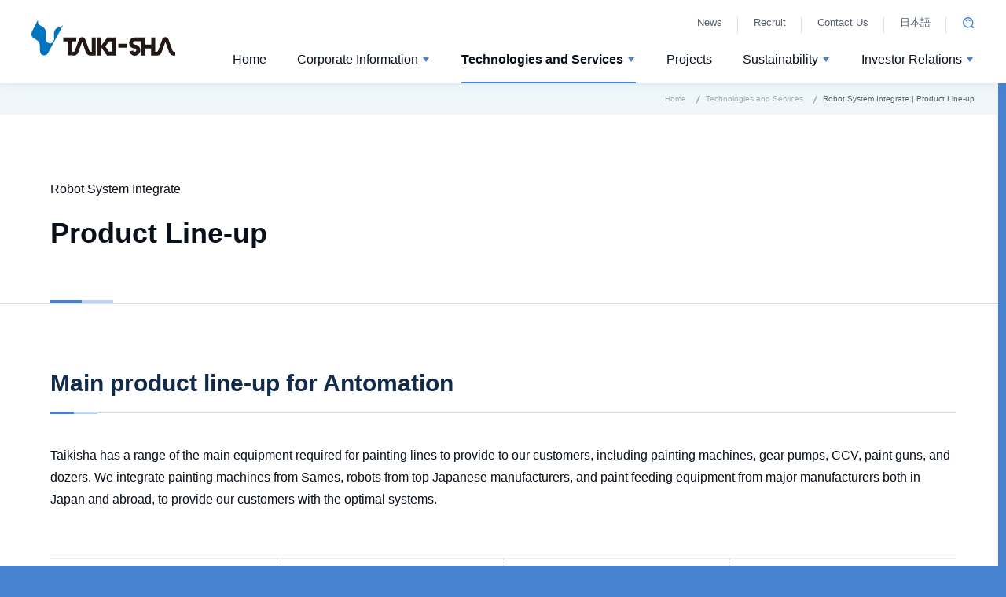

--- FILE ---
content_type: text/html
request_url: https://taikisha-group.com/service/robot-si/handling/
body_size: 34962
content:
<!DOCTYPE html>
<html lang="en">
<head>
<meta charset="UTF-8">
<!-- Google tag (gtag.js) -->
<script async src="https://www.googletagmanager.com/gtag/js?id=G-EF0FKZQM7D"></script>
<script>
  window.dataLayer = window.dataLayer || [];
  function gtag(){dataLayer.push(arguments);}
  gtag('js', new Date());

  gtag('config', 'G-EF0FKZQM7D');
  gtag('config', 'UA-40024814-1');
</script>

<meta http-equiv="X-UA-Compatible" content="ie=edge">
<meta name="viewport" content="width=device-width, initial-scale=1.0">
<meta name="format-detection" content="telephone=no">

<meta name="description" content="Taikisha has a range of the main equipment required for painting lines to provide to our customers, including painting machines, gear pumps, CCV, paint guns and dozers.">
<title>Product Line-up | Taikisha Ltd.</title>
<link rel="icon" href="/favicon.ico">
<link rel="apple-touch-icon" href="/apple-touch-icon.png">
<link href="https://ce.mf.marsflag.com/latest/css/mf-search.css" rel="stylesheet" type="text/css" media="all" charset="UTF-8">
<link rel="stylesheet" href="/common/css/master.min.css">
<script src="https://ce.mf.marsflag.com/latest/js/mf-search.js" charset="UTF-8" defer></script>
<script defer src="/common/js/common.js"></script>
<noscript>
<link rel="stylesheet" href="/common/css/noscript.min.css">
</noscript>
<style>
.mf_finder_searchBox_doctype {
    display: none;
}

.mf_finder_searchBox_selects {
    display: none;
}

.mf_finder_searchBox_items {
    align-items: center;
    padding: 0;
}

.mf_finder_searchBox_query_wrap {
    height: 30px;
}

.mf_finder_searchBox_query_input {
    height: 23px;
    min-height: unset;
    padding: 6px 9px;
    font-size: 1rem;
    background: #eee;
    border: none;
    border-radius: 4px 0 0 4px;
}

.mf_finder_searchBox_submit {
    height: 23px;
    min-height: 23px;
    background: #4982cf;
    border-radius: 4px;
    font-size: 1rem;
    display: inline-block;
    padding: 6px 10px;
}

.mf_finder_searchBox_submit:before {
    content: "search";
    margin-left: 0;
    font-family: inherit;
}

.mf_finder_searchBox_submit span {
    display: none;
}

@media print, screen and (max-width: 1199px) {
    .mf_finder_searchBox {
        width: 100%;
        margin: 0;
    }

    .mf_finder_searchBox_query_wrap {
        height: unset;
        max-width: 275px;
    }

    .mf_finder_searchBox_query_input {
        height: 44px;
        padding: 16px 14px;
        font-size: 1.2rem;
        background: #fff;
    }

    .mf_finder_searchBox_submit {
        position: relative;
        display: flex;
        justify-content: center;
        align-items: center;
        width: 44px;
        height: 44px;
        flex-shrink: 0;
        background: #4982cf;
        border-radius: 4px;
    }

    .mf_finder_searchBox_submit::before {
        position: absolute;
        top: 0;
        right: 0;
        bottom: 0;
        left: 0;
        display: block;
        width: 16px;
        height: 16px;
        margin: auto;
        background-image: url(/common/img/svg-sprite.svg);
        background-position: -175px -5px;
        content: "";
    }
}

@media print, screen and (max-width: 767px) {
    .mf_finder_searchBox_query_wrap {
        width: 100%;
        max-width: unset;
    }

    .mf_finder_searchBox_query_input {
        max-width: 100%;
    }
}
</style>


<!-- ======================== OGP START ======================== -->
<meta property="og:type" content="article">
<meta property="og:title" content="Product Line-up | Taikisha Ltd.">
<meta property="og:description" content="Taikisha has a range of the main equipment required for painting lines to provide to our customers, including painting machines, gear pumps, CCV, paint guns and dozers.">
<meta property="og:url" content="https://www.taikisha-group.com/service/robot-si/handling/">
<meta property="og:site_name" content="Taikisha Ltd.">
<meta property="og:image" content="https://www.taikisha-group.com/common/img/ogp-01.png">
<meta name="twitter:card" content="summary_large_image">
<!-- ======================== OGP End ======================== -->
<link rel="canonical" href="https://www.taikisha-group.com/service/robot-si/handling/">
<script type="application/ld+json">
{
    "@context": "https://schema.org",
    "@type": "BreadcrumbList",
    "itemListElement": [
        {
            "@type": "ListItem",
            "position": 1,
            "name": "Taikisha Ltd.",
            "item": "https://www.taikisha-group.com/"
        },
        {
            "@type": "ListItem",
            "position": 2,
            "name": "Technologies and Services",
            "item": "https://www.taikisha-group.com/service/"
        },
        {
            "@type": "ListItem",
            "position": 3,
            "name": "Product Line-up",
            "item": "https://www.taikisha-group.com/service/robot-si/handling/"
        }
    ]
}
</script>
</head>
<body>
<!-- ======================== Header START ======================== -->
<header id="header">
<div class="header__inner">

<div class="header-logo">
<p class="header-logo__inner">
<a href="/" class="header-logo__link"><img class="header-logo__img" src="/common/img/logo-01.svg" alt="Taikisha"></a>
</p>
</div><!-- /.header-logo -->

<div class="header-nav js-slide-nav">
<div class="header-nav__back-wrap js-slide-nav__back-wrap"><button type="button" class="header-nav__back js-slide-nav__back" aria-controls="menu">Back to list</button></div>

<div class="header-nav__btn-wrap"><button type="button" class="header-nav__btn js-slide-nav__btn" aria-controls="menu">Open Menu</button></div>

<div id="menu" class="header-nav__menu js-slide-nav__menu">
<div class="header-nav__inner js-slide-nav__inner">
<div class="header-nav-global js-drop-nav">
<nav class="nav-global">
<ul class="nav-global__inner js-current-nav">
<li class="nav-global__item">
<a href="/" class="nav-global__link js-current-nav__item">
<span class="nav-global__link-txt">Home</span>
</a>
</li>

<li class="nav-global__item">
<a href="/corporate/" class="nav-global__link js-drop-nav__hook js-slide-nav__hook js-current-nav__item" aria-controls="nav-content-1">
<span class="nav-global__link-txt">Corporate Information</span>
</a>
<div id="nav-content-1" class="nav-secondary js-drop-nav__content js-slide-nav__content">
<div class="nav-secondary__inner">

<div class="nav-lyt-a">
<div class="nav-lyt-a__inner">
<div class="nav-lyt-a__item--hdg">
<p class="nav-link-hdg">
<a href="/corporate/" class="nav-link-hdg__link">
<span class="nav-link-hdg__link-txt">Corporate Information</span>
<span class="nav-link-hdg__link-txt--sub">Company</span>
</a>
</p>

</div><!-- /.nav-lyt-a__item -->
<div class="nav-lyt-a__item">

<div class="nav-lyt-b">
<div class="nav-lyt-b__inner">
<div class="nav-lyt-b__item--pnl">

<div class="nav-pnl-a">
<ul class="nav-pnl-a__inner">
<li class="nav-pnl-a__item">
<a href="/corporate/message/" class="nav-pnl-a__link">
<div class="nav-pnl-a__contents">
<p class="nav-pnl-a__txt-wrap"><span class="nav-pnl-a__txt">Top Message</span></p>
</div><!-- /.nav-pnl-a__contents -->
<div class="nav-pnl-a__img-wrap">
<img class="nav-pnl-a__img" src="/common/img/module/img-nav-01a.jpg" alt="">
</div><!-- /.nav-pnl-a__img-wrap -->
</a>
</li>

<li class="nav-pnl-a__item">
<a href="/corporate/philosophy/" class="nav-pnl-a__link">
<div class="nav-pnl-a__contents">
<p class="nav-pnl-a__txt-wrap"><span class="nav-pnl-a__txt">Philosophy and Vision</span></p>
</div><!-- /.nav-pnl-a__contents -->
<div class="nav-pnl-a__img-wrap">
<img class="nav-pnl-a__img" src="/common/img/module/img-nav-02.jpg" alt="">
</div><!-- /.nav-pnl-a__img-wrap -->
</a>
</li>
</ul>
</div><!-- /.nav-pnl-a -->
</div><!-- /.nav-lyt-b__item -->

<div class="nav-lyt-b__item">
<div class="nav-link-list-a">
<ul class="nav-link-list-a__inner">
<li class="nav-link-list-a__item">
<a href="/corporate/information/" class="nav-link-list-a__link">
<span class="nav-link-list-a__link-txt">About Taikisha</span>
</a>
</li>

<li class="nav-link-list-a__item">
<a href="/corporate/information/overview/" class="nav-link-list-a__link">
<span class="nav-link-list-a__link-txt">Corporate Overview</span>
</a>
</li>

<li class="nav-link-list-a__item">
<a href="/corporate/information/officer/" class="nav-link-list-a__link">
<span class="nav-link-list-a__link-txt">Board of Directors</span>
</a>
</li>

<li class="nav-link-list-a__item">
<a href="/corporate/information/organization/" class="nav-link-list-a__link">
<span class="nav-link-list-a__link-txt">Organization Chart</span>
</a>
</li>

<li class="nav-link-list-a__item">
<a href="/corporate/information/branch/" class="nav-link-list-a__link">
<span class="nav-link-list-a__link-txt">Offices</span>
</a>
</li>

<li class="nav-link-list-a__item">
<a href="/corporate/information/group/" class="nav-link-list-a__link">
<span class="nav-link-list-a__link-txt">Group Companies</span>
</a>
</li>
</ul>
</div><!-- /.nav-link-list-a -->
</div><!-- /.nav-lyt-b__item -->

<div class="nav-lyt-b__item">
<div class="nav-link-list-a">
<ul class="nav-link-list-a__inner">
<li class="nav-link-list-a__item">
<a href="/corporate/business/" class="nav-link-list-a__link">
<span class="nav-link-list-a__link-txt">Introducing Our Businesses</span>
</a>
</li>

<li class="nav-link-list-a__item">
<a href="/corporate/history/" class="nav-link-list-a__link">
<span class="nav-link-list-a__link-txt">History of Taikisha</span>
</a>
</li>

<li class="nav-link-list-a__item">
<a href="/corporate/governance/" class="nav-link-list-a__link">
<span class="nav-link-list-a__link-txt">Corporate Governance</span>
</a>
</li>

<li class="nav-link-list-a__item">
<a href="/corporate/rd/" class="nav-link-list-a__link">
<span class="nav-link-list-a__link-txt">Research & Development Facilities</span>
</a>
</li>

<li class="nav-link-list-a__item">
<a href="/corporate/global-network/" class="nav-link-list-a__link">
<span class="nav-link-list-a__link-txt">Global Network</span>
</a>
</li>

<li class="nav-link-list-a__item">
<a href="/corporate/movie/" class="nav-link-list-a__link">
<span class="nav-link-list-a__link-txt">Taikisha's Video</span>
</a>
</li>
</ul>
</div><!-- /.nav-link-list-a -->
</div><!-- /.nav-lyt-b__item -->
</div><!-- /.nav-lyt-b__inner -->
</div><!-- /.nav-lyt-b -->

</div><!-- /.nav-lyt-a__item -->
</div><!-- /.nav-lyt-a__inner -->
</div><!-- /.nav-lyt-a -->
</div><!-- /.nav-secondary__inner -->
</div><!-- /.nav-secondary -->
</li>

<li class="nav-global__item">
<a href="/service/" class="nav-global__link js-drop-nav__hook js-slide-nav__hook js-current-nav__item" aria-controls="nav-content-2">
<span class="nav-global__link-txt">Technologies and Services</span>
</a>
<div id="nav-content-2" class="nav-secondary js-drop-nav__content js-slide-nav__content">
<div class="nav-secondary__inner">

<div class="nav-lyt-a">
<div class="nav-lyt-a__inner">
<div class="nav-lyt-a__item--hdg">
<p class="nav-link-hdg">
<a href="/service/" class="nav-link-hdg__link">
<span class="nav-link-hdg__link-txt">Technologies and Services</span>
<span class="nav-link-hdg__link-txt--sub">Our business</span>
</a>
</p>

</div><!-- /.nav-lyt-a__item -->
<div class="nav-lyt-a__item">
<div class="nav-hdg-a">
<p class="nav-hdg-a__txt"><b>Search by Facility Applications</b></p>
</div><!-- /.nav-hdg-a -->

<div class="nav-lyt-b--type-a">
<div class="nav-lyt-b__inner">
<div class="nav-lyt-b__item">
<div class="nav-link-list-a--type-a">
<ul class="nav-link-list-a__inner">
<li class="nav-link-list-a__item">
<a href="/service/office/" class="nav-link-list-a__link">
<span class="nav-link-list-a__link-txt">Office Building / Educational Institusition</span>
</a>
</li>

<li class="nav-link-list-a__item">
<a href="/service/rd/" class="nav-link-list-a__link">
<span class="nav-link-list-a__link-txt">Research and Development Facility</span>
</a>
</li>

<li class="nav-link-list-a__item">
<a href="/service/culture/" class="nav-link-list-a__link">
<span class="nav-link-list-a__link-txt">Culture Facility / Recreational Facility / Sports Facility</span>
</a>
</li>

<li class="nav-link-list-a__item">
<a href="/service/medical/" class="nav-link-list-a__link">
<span class="nav-link-list-a__link-txt">Medical Facility / Social Welfare Facility</span>
</a>
</li>

<li class="nav-link-list-a__item">
<a href="/service/commercial-facility/" class="nav-link-list-a__link">
<span class="nav-link-list-a__link-txt">Commercial Facility / Accommodation</span>
</a>
</li>

<!-- <li class="nav-link-list-a__item">
<a href="/service/traffic/" class="nav-link-list-a__link">
<span class="nav-link-list-a__link-txt">Station / Airport / Transportation</span>
</a>
</li> -->

<li class="nav-link-list-a__item">
<a href="/service/warehouse/" class="nav-link-list-a__link">
<span class="nav-link-list-a__link-txt">Warehouse / Logistic Facility</span>
</a>
</li>

<li class="nav-link-list-a__item">
<a href="/service/infrastructure/" class="nav-link-list-a__link">
<span class="nav-link-list-a__link-txt">Infrastructural Facility / Energy Facility</span>
</a>
</li>

<li class="nav-link-list-a__item">
<a href="/service/communication/" class="nav-link-list-a__link">
<span class="nav-link-list-a__link-txt">Telecom-related Facility / Data Center</span>
</a>
</li>
</ul>
</div><!-- /.nav-link-list-a -->
</div><!-- /.nav-lyt-b__item -->

<div class="nav-lyt-b__item">
<div class="nav-link-list-a--type-a">
<ul class="nav-link-list-a__inner">
<li class="nav-link-list-a__item">
<a href="/service/electricity/" class="nav-link-list-a__link">
<span class="nav-link-list-a__link-txt">Electronic Factory / Electrical Industry Factory / Machine Factory</span>
</a>
</li>

<li class="nav-link-list-a__item">
<a href="/service/steelmaking/" class="nav-link-list-a__link">
<span class="nav-link-list-a__link-txt">Iron-making Factory / Non-ferrous Metal Factory</span>
</a>
</li>

<li class="nav-link-list-a__item">
<a href="/service/food/" class="nav-link-list-a__link">
<span class="nav-link-list-a__link-txt">Food factory / Fishery</span>
</a>
</li>

<li class="nav-link-list-a__item">
<a href="/service/chemistry/" class="nav-link-list-a__link">
<span class="nav-link-list-a__link-txt">Chemical Factory / Pharmaceutical Factory / Textile Factory</span>
</a>
</li>

<li class="nav-link-list-a__item">
<a href="/service/printing/" class="nav-link-list-a__link">
<span class="nav-link-list-a__link-txt">Printing Factory / Pubilishing Factory / Paper Factory</span>
</a>
</li>

<li class="nav-link-list-a__item">
<a href="/service/car/" class="nav-link-list-a__link">
<span class="nav-link-list-a__link-txt">Automobile Factory / Railway Factory / Aircraft Factory</span>
</a>
</li>

<li class="nav-link-list-a__item">
<a href="/service/plant/" class="nav-link-list-a__link">
<span class="nav-link-list-a__link-txt">Plant Factory</span>
</a>
</li>

<li class="nav-link-list-a__item">
<a href="/service/painting/" class="nav-link-list-a__link">
<span class="nav-link-list-a__link-txt">Paint Factory</span>
</a>
</li>
</ul>
</div><!-- /.nav-link-list-a -->
</div><!-- /.nav-lyt-b__item -->
</div><!-- /.nav-lyt-b__inner -->
</div><!-- /.nav-lyt-b -->

</div><!-- /.nav-lyt-a__item -->
</div><!-- /.nav-lyt-a__inner -->
</div><!-- /.nav-lyt-a -->
</div><!-- /.nav-secondary__inner -->
</div><!-- /.nav-secondary -->
</li>

<li class="nav-global__item">
<a href="/projects/" class="nav-global__link js-current-nav__item">
<span class="nav-global__link-txt">Projects</span>
</a>
</li>

<li class="nav-global__item">
<a href="/sustainability/" class="nav-global__link js-drop-nav__hook js-slide-nav__hook js-current-nav__item" aria-controls="nav-content-3">
<span class="nav-global__link-txt">Sustainability</span>
</a>
<div id="nav-content-3" class="nav-secondary js-drop-nav__content js-slide-nav__content">
<div class="nav-secondary__inner">

<div class="nav-lyt-a">
<div class="nav-lyt-a__inner">
<div class="nav-lyt-a__item--hdg">
<p class="nav-link-hdg">
<a href="/sustainability/" class="nav-link-hdg__link">
<span class="nav-link-hdg__link-txt">Sustainability</span>
<span class="nav-link-hdg__link-txt--sub">Sustainability</span>
</a>
</p>

</div><!-- /.nav-lyt-a__item -->
<div class="nav-lyt-a__item">

<div class="nav-lyt-b">
<div class="nav-lyt-b__inner">
<div class="nav-lyt-b__item--pnl">

<div class="nav-pnl-a">
<ul class="nav-pnl-a__inner">
<li class="nav-pnl-a__item">
<a href="/sustainability/environment/" class="nav-pnl-a__link">
<div class="nav-pnl-a__contents">
<p class="nav-pnl-a__txt-wrap"><span class="nav-pnl-a__txt">Environment</span></p>
</div><!-- /.nav-pnl-a__contents -->
<div class="nav-pnl-a__img-wrap">
<img class="nav-pnl-a__img" src="/common/img/module/img-nav-03.jpg" alt="">
</div><!-- /.nav-pnl-a__img-wrap -->
</a>
</li>

<li class="nav-pnl-a__item">
<a href="/sustainability/society/" class="nav-pnl-a__link">
<div class="nav-pnl-a__contents">
<p class="nav-pnl-a__txt-wrap"><span class="nav-pnl-a__txt">Society</span></p>
</div><!-- /.nav-pnl-a__contents -->
<div class="nav-pnl-a__img-wrap">
<img class="nav-pnl-a__img" src="/common/img/module/img-nav-04.jpg" alt="">
</div><!-- /.nav-pnl-a__img-wrap -->
</a>
</li>

<li class="nav-pnl-a__item">
<a href="/sustainability/governance/" class="nav-pnl-a__link">
<div class="nav-pnl-a__contents">
<p class="nav-pnl-a__txt-wrap"><span class="nav-pnl-a__txt">Governance</span></p>
</div><!-- /.nav-pnl-a__contents -->
<div class="nav-pnl-a__img-wrap">
<img class="nav-pnl-a__img" src="/common/img/module/img-nav-05.jpg" alt="">
</div><!-- /.nav-pnl-a__img-wrap -->
</a>
</li>
</ul>
</div><!-- /.nav-pnl-a -->
</div><!-- /.nav-lyt-b__item -->

<div class="nav-lyt-b__item">
<div class="nav-link-list-a">
<ul class="nav-link-list-a__inner">
<li class="nav-link-list-a__item">
<a href="/sustainability/message/" class="nav-link-list-a__link">
<span class="nav-link-list-a__link-txt">Top Message</span>
</a>
</li>

<li class="nav-link-list-a__item">
<a href="/sustainability/taikisha/" class="nav-link-list-a__link">
<span class="nav-link-list-a__link-txt">Sustainability at Taikisha</span>
</a>
</li>

<li class="nav-link-list-a__item">
<a href="/sustainability/report/" class="nav-link-list-a__link">
<span class="nav-link-list-a__link-txt">Report Download</span>
</a>
</li>
</ul>
</div><!-- /.nav-link-list-a -->
</div><!-- /.nav-lyt-b__item -->
</div><!-- /.nav-lyt-b__inner -->
</div><!-- /.nav-lyt-b -->

</div><!-- /.nav-lyt-a__item -->
</div><!-- /.nav-lyt-a__inner -->
</div><!-- /.nav-lyt-a -->
</div><!-- /.nav-secondary__inner -->
</div><!-- /.nav-secondary -->
</li>

<li class="nav-global__item">
<a href="/ir/" class="nav-global__link js-drop-nav__hook js-slide-nav__hook js-current-nav__item" aria-controls="nav-content-4">
<span class="nav-global__link-txt">Investor Relations</span>
</a>
<div id="nav-content-4" class="nav-secondary js-drop-nav__content js-slide-nav__content">
<div class="nav-secondary__inner">

<div class="nav-lyt-a">
<div class="nav-lyt-a__inner">
<div class="nav-lyt-a__item--hdg">
<p class="nav-link-hdg">
<a href="/ir/" class="nav-link-hdg__link">
<span class="nav-link-hdg__link-txt">Investor Relations</span>
<span class="nav-link-hdg__link-txt--sub">IR Information</span>
</a>
</p>

</div><!-- /.nav-lyt-a__item -->
<div class="nav-lyt-a__item">

<div class="nav-lyt-b">
<div class="nav-lyt-b__inner">
<div class="nav-lyt-b__item--wide-pnl">

<div class="nav-pnl-a--wide">
<ul class="nav-pnl-a__inner">
<li class="nav-pnl-a__item">
<a href="/ir/policy/" class="nav-pnl-a__link">
<div class="nav-pnl-a__contents">
<p class="nav-pnl-a__txt-wrap"><span class="nav-pnl-a__txt">Management Policy</span></p>
</div><!-- /.nav-pnl-a__contents -->
<div class="nav-pnl-a__img-wrap">
<img class="nav-pnl-a__img" src="/common/img/module/img-nav-06.jpg" alt="">
</div><!-- /.nav-pnl-a__img-wrap -->
</a>
</li>

<li class="nav-pnl-a__item">
<a href="/ir/library/" class="nav-pnl-a__link">
<div class="nav-pnl-a__contents">
<p class="nav-pnl-a__txt-wrap"><span class="nav-pnl-a__txt">IR Library</span></p>
</div><!-- /.nav-pnl-a__contents -->
<div class="nav-pnl-a__img-wrap">
<img class="nav-pnl-a__img" src="/common/img/module/img-nav-07.jpg" alt="">
</div><!-- /.nav-pnl-a__img-wrap -->
</a>
</li>

<li class="nav-pnl-a__item">
<a href="/ir/finance/" class="nav-pnl-a__link">
<div class="nav-pnl-a__contents">
<p class="nav-pnl-a__txt-wrap"><span class="nav-pnl-a__txt">Financial Data</span></p>
</div><!-- /.nav-pnl-a__contents -->
<div class="nav-pnl-a__img-wrap">
<img class="nav-pnl-a__img" src="/common/img/module/img-nav-08.jpg" alt="">
</div><!-- /.nav-pnl-a__img-wrap -->
</a>
</li>

<li class="nav-pnl-a__item">
<a href="/ir/individual/" class="nav-pnl-a__link">
<div class="nav-pnl-a__contents">
<p class="nav-pnl-a__txt-wrap"><span class="nav-pnl-a__txt">To Individual Investors</span></p>
</div><!-- /.nav-pnl-a__contents -->
<div class="nav-pnl-a__img-wrap">
<img class="nav-pnl-a__img" src="/common/img/module/img-nav-09.jpg" alt="">
</div><!-- /.nav-pnl-a__img-wrap -->
</a>
</li>
</ul>
</div><!-- /.nav-pnl-a -->
</div><!-- /.nav-lyt-b__item -->

<div class="nav-lyt-b__item">
<div class="nav-link-list-a">
<ul class="nav-link-list-a__inner">
<li class="nav-link-list-a__item">
<a href="/ir/stock/" class="nav-link-list-a__link">
<span class="nav-link-list-a__link-txt">Stock Overview</span>
</a>
</li>

<li class="nav-link-list-a__item">
<a href="/ir/chart/" class="nav-link-list-a__link">
<span class="nav-link-list-a__link-txt">Stock Quote</span>
</a>
</li>

<li class="nav-link-list-a__item">
<a href="/ir/calendar/" class="nav-link-list-a__link">
<span class="nav-link-list-a__link-txt">IR Calendar</span>
</a>
</li>

<li class="nav-link-list-a__item">
<a href="/ir/disclosure/" class="nav-link-list-a__link">
<span class="nav-link-list-a__link-txt">Disclosure Policy</span>
</a>
</li>
</ul>
</div><!-- /.nav-link-list-a -->
</div><!-- /.nav-lyt-b__item -->
</div><!-- /.nav-lyt-b__inner -->
</div><!-- /.nav-lyt-b -->

</div><!-- /.nav-lyt-a__item -->
</div><!-- /.nav-lyt-a__inner -->
</div><!-- /.nav-lyt-a -->
</div><!-- /.nav-secondary__inner -->
</div><!-- /.nav-secondary -->
</li>
</ul>
</nav>
</div><!-- /.header-nav-global -->

<div class="header-nav-utility">
<div class="nav-utility">
<ul class="nav-utility__inner">
<li class="nav-utility__item">
<a href="/news/" class="nav-utility__link">
<span class="nav-utility__link-txt">News</span>
</a>
</li>

<li class="nav-utility__item">
<a href="https://www.taikisha.co.jp/f_recruit/" class="nav-utility__link">
<span class="nav-utility__link-txt">Recruit</span>
</a>
</li>

<li class="nav-utility__item">
<a href="/inquiry/" class="nav-utility__link">
<span class="nav-utility__link-txt">Contact Us</span>
</a>
</li>

<li class="nav-utility__item">
<a href="https://www.taikisha.co.jp/" target="_blank" class="nav-utility__link">
<span class="nav-utility__link-txt">日本語</span>
</a>
</li>
</ul>
</div><!-- /.nav-utility -->
</div><!-- /.header-nav-utility -->

<div class="header-search">
<div class="form-search-a js-toggle-effect">
<div id="site-search" class="mf_finder_container form-search-a__inner js-toggle-effect__content">
<mf-search-box
placeholder="Enter Search Term"
submit-text=""
ajax-url="https://finder.api.mf.marsflag.com/api/v1/finder_service/documents/e98c5c8d/search"
serp-url="https://www.taikisha-group.com/result/index.html#/"
></mf-search-box>
</div>

<div class="form-search-a__icon-wrap">
<button class="form-search-a__icon-btn js-toggle-effect__hook" aria-controls="site-search">サイト内検索を開く</button>
</div>
</div>
</div><!-- /.header-search -->

</div><!-- /.header-nav__inner -->
</div><!-- /.header-nav__menu -->
</div><!-- /.header-nav -->

</div><!-- /.header__inner -->
</header>

<!-- ======================== Header End ======================== -->
<!-- ======================== Contents START ======================== -->
<main id="main">
<div class="str-contents">

<div class="js-scroll-breadcrumb">
<div class="nav-breadcrumb-a js-scroll-breadcrumb__inner">
<ol class="nav-breadcrumb-a__inner">
<li class="nav-breadcrumb-a__item">
<a href="/" class="nav-breadcrumb-a__link"><span class="nav-breadcrumb-a__link-txt">Home</span>
</a>
</li>
<li class="nav-breadcrumb-a__item">
<a href="/service/" class="nav-breadcrumb-a__link"><span class="nav-breadcrumb-a__link-txt">Technologies and Services</span>
</a>
</li>
<li class="nav-breadcrumb-a__item">
<a class="nav-breadcrumb-a__link"><span class="nav-breadcrumb-a__link-txt">Robot System Integrate | Product Line-up</span>
</a>
</li>
</ol>
</div><!-- /.nav-breadcrumb-a -->
</div><!-- /.js-scroll-breadcrumb -->

<div class="hdg-a">
<div class="hdg-a__inner">
<div class="hdg-a__hdg--type-a">
<h1 class="hdg-a__hdg-txt">Product Line-up</h1>
<p class="hdg-a__hdg-txt--sub">Robot System Integrate</p>
</div><!-- /.hdg-a__hdg -->
</div><!-- /.hdg-a__inner -->
</div><!-- /.hdg-a -->

<div class="site-contents">
<div class="site-contents__inner">


<div class="hdg-b">
<h2 class="hdg-b__hdg">Main product line-up for Antomation</h2>
</div><!-- /.hdg-b -->

<p>Taikisha has a range of the main equipment required for painting lines to provide to our customers, including painting machines, gear pumps, CCV, paint guns, and dozers. We integrate painting machines from Sames, robots from top Japanese manufacturers, and paint feeding equipment from major manufacturers both in Japan and abroad, to provide our customers with the optimal systems.</p>

<div class="pnl-a--col4">
<ul class="pnl-a__inner">
<li class="pnl-a__item">
<a href="/service/robot-si/handling/pdf/pdf-index-01.pdf" target="_blank" class="pnl-a__link">
<div class="pnl-a__contents">
<p class="pnl-a__hdg"><b class="pnl-a__hdg-txt">Gear pump</b><img class="pnl-a__icon--pdf" src="/common/img/icon/icon-pdf-01.svg" alt="PDF"></p>
</div><!-- /.pnl-a__contents -->
<div class="pnl-a__img-wrap">
<img class="pnl-a__img" src="/service/robot-si/handling/img/img-index-01.png" alt="">
</div><!-- /.pnl-a__img-wrap -->
</a>
</li>
<li class="pnl-a__item">
<a href="/service/robot-si/handling/pdf/pdf-index-02.pdf" target="_blank" class="pnl-a__link">
<div class="pnl-a__contents">
<p class="pnl-a__hdg"><b class="pnl-a__hdg-txt">Color change valve</b><img class="pnl-a__icon--pdf" src="/common/img/icon/icon-pdf-01.svg" alt="PDF"></p>
</div><!-- /.pnl-a__contents -->
<div class="pnl-a__img-wrap">
<img class="pnl-a__img" src="/service/robot-si/handling/img/img-index-02.png" alt="">
</div><!-- /.pnl-a__img-wrap -->
</a>
</li>
<li class="pnl-a__item">
<a href="/service/robot-si/handling/pdf/pdf-index-03.pdf" target="_blank" class="pnl-a__link">
<div class="pnl-a__contents">
<p class="pnl-a__hdg"><b class="pnl-a__hdg-txt">Painting machine</b><img class="pnl-a__icon--pdf" src="/common/img/icon/icon-pdf-01.svg" alt="PDF"></p>
</div><!-- /.pnl-a__contents -->
<div class="pnl-a__img-wrap">
<img class="pnl-a__img" src="/service/robot-si/handling/img/img-index-03.png" alt="">
</div><!-- /.pnl-a__img-wrap -->
</a>
</li>
<li class="pnl-a__item">
<a href="/service/robot-si/handling/pdf/pdf-index-04.pdf" target="_blank" class="pnl-a__link">
<div class="pnl-a__contents">
<p class="pnl-a__hdg"><b class="pnl-a__hdg-txt">Painting machine</b><img class="pnl-a__icon--pdf" src="/common/img/icon/icon-pdf-01.svg" alt="PDF"></p>
</div><!-- /.pnl-a__contents -->
<div class="pnl-a__img-wrap--has-frame">
<img class="pnl-a__img" src="/service/robot-si/handling/img/img-index-04.jpg" alt="">
</div><!-- /.pnl-a__img-wrap -->
</a>
</li>

</ul>
</div><!-- /.pnl-a -->


<div class="hdg-b">
<h2 class="hdg-b__hdg">Main manufacturers of painting equipment</h2>
</div><!-- /.hdg-b -->

<div class="list-bullet-a">
<ul class="list-bullet-a__inner">
<li class="list-bullet-a__item">Sames</li>
<li class="list-bullet-a__item">ASAHI SUNAC CORPORATION</li>
<li class="list-bullet-a__item">Atlas Copco AB</li>
<li class="list-bullet-a__item">Graco Inc.</li>
<li class="list-bullet-a__item">Carlisle Fluid Technologies Ransburg</li>
</ul>
</div><!-- /.list-bullet-a -->

<div class="hdg-b">
<h2 class="hdg-b__hdg">Main manufacturers of robots</h2>
</div><!-- /.hdg-b -->

<div class="list-bullet-a">
<ul class="list-bullet-a__inner">
<li class="list-bullet-a__item">Kawasaki Heavy Industries, Ltd.</li>
<li class="list-bullet-a__item">FANUC CORPORATION</li>
<li class="list-bullet-a__item">YASKAWA Electric Corporation</li>
</ul>
</div><!-- /.list-bullet-a -->

</div><!-- /.site-contents__inner -->
</div><!-- /.site-contents -->

<div class="site-contents-full">
<div class="site-contents-full__inner">
<div class="hdg-f">
<h2 class="hdg-f__hdg--icon-list"><span class="hdg-f__hdg-txt">Catalog</span></h2>
</div>

<div class="nav-local-a js-current-nav">
<ul class="nav-local-a__inner">
<li class="nav-local-a__item">
<a href="/service/catalog/" class="nav-local-a__link js-current-nav__item">
<span class="nav-local-a__link-txt">Catalog List</span>
</a>
</li>
</ul>
</div><!-- /.nav-local-a -->

<div class="hdg-f">
<h2 class="hdg-f__hdg--icon-list"><a href="/service/" class="hdg-f__link">Technology & Service</a></h2>
</div><!-- /.hdg-f -->

<div class="nav-local-a js-current-nav">
<ul class="nav-local-a__inner">
<li class="nav-local-a__item">
<a href="/service/office/" class="nav-local-a__link js-current-nav__item">
<span class="nav-local-a__link-txt">Office Building / Educational Institusition</span>
</a>
</li>
<li class="nav-local-a__item">
<a href="/service/rd/" class="nav-local-a__link js-current-nav__item">
<span class="nav-local-a__link-txt">Research and Development Facility</span>
</a>
</li>
<li class="nav-local-a__item">
<a href="/service/culture/" class="nav-local-a__link js-current-nav__item">
<span class="nav-local-a__link-txt">Culture Facility / Recreational Facility / Sports Facility</span>
</a>
</li>
<li class="nav-local-a__item">
<a href="/service/medical/" class="nav-local-a__link js-current-nav__item">
<span class="nav-local-a__link-txt">Medical Facility / Social Welfare Facility</span>
</a>
</li>
<li class="nav-local-a__item">
<a href="/service/commercial-facility/" class="nav-local-a__link js-current-nav__item">
<span class="nav-local-a__link-txt">Commercial Facility / Accommodation</span>
</a>
</li>
<li class="nav-local-a__item">
<a href="/service/traffic/" class="nav-local-a__link js-current-nav__item">
<span class="nav-local-a__link-txt">Station / Airport / Transportation</span>
</a>
</li>
<li class="nav-local-a__item">
<a href="/service/warehouse/" class="nav-local-a__link js-current-nav__item">
<span class="nav-local-a__link-txt">Warehouse / Logistic Facility</span>
</a>
</li>
<li class="nav-local-a__item">
<a href="/service/infrastructure/" class="nav-local-a__link js-current-nav__item">
<span class="nav-local-a__link-txt">Infrastructural Facility / Energy Facility</span>
</a>
</li>
<li class="nav-local-a__item">
<a href="/service/communication/" class="nav-local-a__link js-current-nav__item">
<span class="nav-local-a__link-txt">Telecom-related Facility / Data Center</span>
</a>
</li>
<li class="nav-local-a__item">
<a href="/service/electricity/" class="nav-local-a__link js-current-nav__item">
<span class="nav-local-a__link-txt">Electronic Factory / Electrical Industry Factory / Machine Factory</span>
</a>
</li>
<li class="nav-local-a__item">
<a href="/service/steelmaking/" class="nav-local-a__link js-current-nav__item">
<span class="nav-local-a__link-txt">Iron-making Factory / Non-ferrous Metal Factory</span>
</a>
</li>
<li class="nav-local-a__item">
<a href="/service/food/" class="nav-local-a__link js-current-nav__item">
<span class="nav-local-a__link-txt">Food factory / Fishery</span>
</a>
</li>
<li class="nav-local-a__item">
<a href="/service/chemistry/" class="nav-local-a__link js-current-nav__item">
<span class="nav-local-a__link-txt">Chemical Factory / Pharmaceutical Factory / Textile Factory</span>
</a>
</li>
<li class="nav-local-a__item">
<a href="/service/printing/" class="nav-local-a__link js-current-nav__item">
<span class="nav-local-a__link-txt">Printing Factory / Pubilishing Factory / Paper Factory</span>
</a>
</li>
<li class="nav-local-a__item">
<a href="/service/car/" class="nav-local-a__link js-current-nav__item">
<span class="nav-local-a__link-txt">Automobile Factory / Railway Factory / Aircraft Factory</span>
</a>
</li>
<li class="nav-local-a__item">
<a href="/service/plant/" class="nav-local-a__link js-current-nav__item">
<span class="nav-local-a__link-txt">Plant Factory</span>
</a>
</li>
<li class="nav-local-a__item">
<a href="/service/painting/" class="nav-local-a__link js-current-nav__item">
<span class="nav-local-a__link-txt">Paint Factory
</span>
</a>
</li>
</ul>
</div><!-- /.nav-local-a -->

<p class="btn-back-a"><a href="/service/" class="btn-back-a__link"><span class="btn-back-a__link-txt">Back to Technology & Service</span></a></p>

</div><!-- /.site-contents-full__inner -->
</div><!-- /.site-contents-full -->

</div><!-- /.str-contents -->
</main>
<!-- ======================== Contents End ======================== -->
<!-- ======================== Footer START ======================== -->
<footer id="footer">
<div class="footer__inner">
<p class="btn-pagetop-a js-scroll-effect">
<a href="#top" class="btn-pagetop-a__link js-smooth-scroll">Back to top</a>
</p>

<div class="footer-contents">
<div class="footer-contents__nav">

<div class="footer-link-list-a">
<ul class="footer-link-list-a__inner">
<li class="footer-link-list-a__item">
<a href="/inquiry/" class="footer-link-list-a__link">
<span class="footer-link-list-a__link-txt">Contact Us</span>
</a>
</li>

<li class="footer-link-list-a__item">
<a href="/sitemap/" class="footer-link-list-a__link">
<span class="footer-link-list-a__link-txt">Sitemap</span>
</a>
</li>
</ul>
</div><!-- /.footer-link-list-a -->

<div class="footer-link-list-a">
<ul class="footer-link-list-a__inner">
<li class="footer-link-list-a__item">
<a href="/site-policy/" class="footer-link-list-a__link">
<span class="footer-link-list-a__link-txt">Terms of Use</span>
</a>
</li>

<li class="footer-link-list-a__item">
<a href="/privacy/" class="footer-link-list-a__link">
<span class="footer-link-list-a__link-txt">Privacy Policy</span>
</a>
</li>

<li class="footer-link-list-a__item">
<a href="https://www.youtube.com/channel/UCj3Ge3Q2yVT1KWR8Wt001Ng" target="_blank" class="footer-link-list-a__link">
<span class="footer-link-list-a__link-txt">YouTube</span><img class="footer-link-list-a__link-icon--window" src="/common/img/icon/icon-new-window-02.svg" alt="Open link in new window">
</a>
</li>
</ul>
</div><!-- /.footer-link-list-a -->
</div><!-- /.footer-contents__nav -->

<div class="footer-copyright">
<p class="footer-copyright__txt"><small>©Taikisha Ltd.</small></p>
</div><!-- /.footer-copyright -->

</div><!-- /.footer-contents -->
</div><!-- /.footer__inner -->
</footer>

<!-- ======================== Footer End ======================== -->
</body>
</html>


--- FILE ---
content_type: text/css
request_url: https://taikisha-group.com/common/css/master.min.css
body_size: 559629
content:
@charset "UTF-8";@font-face{font-weight:400;font-style:normal;font-family:NotoSansJP;src:url(/common/fonts/NotoSansJP/NotoSansJP-Regular.eot),url(/common/fonts/NotoSansJP/NotoSansJP-Regular.woff2) format("woff2"),url(/common/fonts/NotoSansJP/NotoSansJP-Regular.woff) format("woff");font-display:swap}@font-face{font-weight:700;font-style:normal;font-family:NotoSansJP;src:url(/common/fonts/NotoSansJP/NotoSansJP-Bold.eot),url(/common/fonts/NotoSansJP/NotoSansJP-Bold.woff2) format("woff2"),url(/common/fonts/NotoSansJP/NotoSansJP-Bold.woff) format("woff");font-display:swap}@font-face{font-weight:400;font-style:normal;font-family:NotoSansJP_column;src:url(/common/fonts/NotoSansJP/NotoSansJP-Regular_column.eot),url(/common/fonts/NotoSansJP/NotoSansJP-Regular_column.woff2) format("woff2"),url(/common/fonts/NotoSansJP/NotoSansJP-Regular_column.woff) format("woff");font-display:swap}@font-face{font-weight:700;font-style:normal;font-family:NotoSansJP_column;src:url(/common/fonts/NotoSansJP/NotoSansJP-Bold_column.eot),url(/common/fonts/NotoSansJP/NotoSansJP-Bold_column.woff2) format("woff2"),url(/common/fonts/NotoSansJP/NotoSansJP-Bold_column.woff) format("woff");font-display:swap}@font-face{font-weight:400;font-style:normal;font-family:Poppins;src:url(/common/fonts/Poppins/Poppins-Regular.eot),url(/common/fonts/Poppins/Poppins-Regular.woff2) format("woff2"),url(/common/fonts/Poppins/Poppins-Regular.woff) format("woff");font-display:swap}@font-face{font-weight:700;font-style:normal;font-family:Poppins;src:url(/common/fonts/Poppins/Poppins-Bold.eot),url(/common/fonts/Poppins/Poppins-Bold.woff2) format("woff2"),url(/common/fonts/Poppins/Poppins-Bold.woff) format("woff");font-display:swap}/*! normalize.css v8.0.1 | MIT License | github.com/necolas/normalize.css */html{-webkit-text-size-adjust:100%;line-height:1.15}body{margin:0}main{display:block}h1{margin:.67em 0;font-size:2em}hr{overflow:visible;box-sizing:content-box;height:0}pre{font-size:1em;font-family:monospace,monospace}a{background-color:transparent}abbr[title]{text-decoration:underline;text-decoration:underline dotted;-webkit-text-decoration:underline dotted;border-bottom:none}b,strong{font-weight:bolder}code,kbd,samp{font-size:1em;font-family:monospace,monospace}small{font-size:80%}sub,sup{position:relative;font-size:75%;vertical-align:baseline;line-height:0}sub{bottom:-.25em}sup{top:-.5em}img{border-style:none}button,input,optgroup,select,textarea{margin:0;font-size:100%;font-family:inherit;line-height:1.15}button,input{overflow:visible}button,select{text-transform:none}[type=button],[type=reset],[type=submit],button{-webkit-appearance:button}[type=button]::-moz-focus-inner,[type=reset]::-moz-focus-inner,[type=submit]::-moz-focus-inner,button::-moz-focus-inner{padding:0;border-style:none}[type=button]:-moz-focusring,[type=reset]:-moz-focusring,[type=submit]:-moz-focusring,button:-moz-focusring{outline:1px dotted ButtonText}fieldset{padding:.35em .75em .625em}legend{display:table;box-sizing:border-box;max-width:100%;padding:0;color:inherit;white-space:normal}progress{vertical-align:baseline}textarea{overflow:auto}[type=checkbox],[type=radio]{box-sizing:border-box;padding:0}[type=number]::-webkit-inner-spin-button,[type=number]::-webkit-outer-spin-button{height:auto}[type=search]{-webkit-appearance:textfield;outline-offset:-2px}[type=search]::-webkit-search-decoration{-webkit-appearance:none}::-webkit-file-upload-button{font:inherit;-webkit-appearance:button}details{display:block}summary{display:list-item}template{display:none}[hidden]{display:none}:root{font-size:10px}body,html{min-height:100vh}body{overflow-wrap:break-word;min-width:320px;font-size:1.6rem;font-family:NotoSansJP,"Hiragino Kaku Gothic ProN","ヒラギノ角ゴ ProN W3",meiryo,"メイリオ",sans-serif;color:#09101a;line-height:1.75;word-wrap:break-word;background:#4982cf}body:lang(en){font-family:arial,"Hiragino Kaku Gothic ProN","ヒラギノ角ゴ ProN W3",meiryo,"メイリオ",sans-serif}@media print,screen and (max-width:1199px){body{background:#2b5ea2}}@media print,screen and (max-width:767px){body{font-size:1.4rem}}*,::after,::before{box-sizing:border-box}main{display:block}ol,ul{list-style-type:none}a{color:#4982cf;text-decoration:none}b{font-weight:700}em{font-weight:700;font-style:normal}strong{color:#fe4539}i{font-style:italic}img{display:block;max-width:100%}blockquote,dd,dl,dt,form,h1,h2,h3,h4,h5,h6,ol,p,table,ul{margin:0;padding:0}cite,dfn{font-style:normal}table{width:100%;border-spacing:0;border-collapse:collapse}td,th{vertical-align:top;text-align:left}button,input,select,textarea{font-size:1.6rem;font-family:NotoSansJP,"Hiragino Kaku Gothic ProN","ヒラギノ角ゴ ProN W3",meiryo,"メイリオ",sans-serif;border-radius:0}input[type=text],select,textarea{-webkit-appearance:none;-moz-appearance:none;appearance:none}button,input[type=button],input[type=image],input[type=reset],input[type=submit]{cursor:pointer}input:focus,select:focus,textarea:focus{outline:0}button{padding:0;-webkit-appearance:none;-moz-appearance:none;appearance:none;background:0 0;border:0}select::-ms-expand{display:none}br{line-height:0}@-webkit-keyframes linelink{0%{background-position:100% 100%;background-size:100% 1px}50%{background-position:100% 100%;background-size:0 1px}51%{background-position:0 100%;background-size:0 1px}100%{background-position:0 100%;background-size:100% 1px}}@keyframes linelink{0%{background-position:100% 100%;background-size:100% 1px}50%{background-position:100% 100%;background-size:0 1px}51%{background-position:0 100%;background-size:0 1px}100%{background-position:0 100%;background-size:100% 1px}}#header{position:-webkit-sticky;position:sticky;top:0;left:0;z-index:999;width:100%;background:#fff}body.is-drop-nav-show #header{z-index:2000}body.is-ie #header{position:fixed}.header__inner{position:relative}.header__inner::before{position:absolute;bottom:0;left:0;z-index:1;display:block;width:100%;height:100%;box-shadow:0 1px 4px 0 rgba(73,130,207,.08),0 1px 20px 0 rgba(73,130,207,.08);content:"";pointer-events:none}@media print,screen and (min-width:1200px){.header__inner{display:flex;padding:0 40px}.header__inner::before{z-index:-1}}.header-logo{align-self:center;-ms-grid-row-align:center;flex-shrink:0}.header-logo__inner{display:flex;align-items:center;margin-top:0}.header-logo__link{display:block}@media print,screen and (max-width:1199px){.header-logo{padding:0 20px}.header-logo__inner{padding:14px 18px 14px 0}.header-logo__img{width:96px;margin-top:-5px;padding-bottom:5px}.header-logo__img:lang(en){width:auto;height:35px}}@media print,screen and (min-width:1200px){.header-logo__inner{justify-content:center;padding:22px 40px 32px 0}.header-logo__img{width:150px}.header-logo__img:lang(en){width:auto;height:46px}}.header-nav__btn-wrap::after,.header-nav__btn::after,.header-nav__btn::before{position:absolute;top:0;right:0;bottom:0;left:0;display:block;width:22px;height:2px;margin:auto;background-color:#fff;content:"";transition:background-color .4s cubic-bezier(.15,.8,.2,1);transform-origin:center}.top:not(.is-scroll-scrolling) .header-nav__btn-wrap::after,.top:not(.is-scroll-scrolling) .header-nav__btn::after,.top:not(.is-scroll-scrolling) .header-nav__btn::before{background-color:#4982cf}.is-slide-nav-opened:not(.is-slide-nav-closed) .header-nav__btn-wrap::after,.is-slide-nav-opened:not(.is-slide-nav-closed) .header-nav__btn::after,.is-slide-nav-opened:not(.is-slide-nav-closed) .header-nav__btn::before{background-color:#4982cf}.header-nav__inner{display:-ms-grid;display:grid}.header-nav-global{grid-area:naviGlobal}.header-nav-utility{grid-area:naviUtility}.header-nav__btn{display:block;width:100%;height:100%;font-size:0}.header-nav__btn::before{top:-12px}.is-slide-nav-opened .header-nav__btn::before{-webkit-animation:menu-icon-effect-opened-1 .75s forwards;animation:menu-icon-effect-opened-1 .75s forwards}.is-slide-nav-closed .header-nav__btn::before{-webkit-animation:menu-icon-effect-closed-1 .75s forwards;animation:menu-icon-effect-closed-1 .75s forwards}.header-nav__btn::after{top:12px}.is-slide-nav-opened .header-nav__btn::after{-webkit-animation:menu-icon-effect-opened-2 .75s forwards;animation:menu-icon-effect-opened-2 .75s forwards}.is-slide-nav-closed .header-nav__btn::after{-webkit-animation:menu-icon-effect-closed-2 .75s forwards;animation:menu-icon-effect-closed-2 .75s forwards}.header-nav__btn-wrap{position:absolute;top:0;right:0;z-index:2;width:58px;height:58px;margin:auto 0;background-color:#4982cf;transition:background-color .4s cubic-bezier(.15,.8,.2,1)}.top:not(.is-scroll-scrolling) .header-nav__btn-wrap{background-color:transparent}.is-slide-nav-opened:not(.is-slide-nav-closed) .header-nav__btn-wrap{background-color:transparent}.header-nav__btn-wrap::after{transition:opacity .25s .25s,background-color .4s cubic-bezier(.15,.8,.2,1);pointer-events:none}.is-slide-nav-opened .header-nav__btn-wrap::after{opacity:0}.is-slide-nav-closed .header-nav__btn-wrap::after{opacity:1}.header-nav__back{position:relative;padding-left:16px;font-size:1.2rem}.header-nav__back::before{position:absolute;top:0;bottom:0;left:0;display:block;width:12px;height:12px;margin:auto 0;background-image:url(/common/img/svg-sprite.svg);background-position:-175px -97px;content:""}.header-nav__back-wrap{position:absolute;top:0;left:0;z-index:2;display:flex;align-items:center;width:100%;height:58px;margin:auto 0;padding-left:18px;background-color:#fff}@media print,screen and (max-width:1365px){.header-nav-utility{align-self:center;-ms-grid-row-align:center}}@media print,screen and (max-width:1199px){.header-nav::before{position:absolute;top:0;left:0;display:block;width:100%;height:100%;background-color:#fff;content:"";opacity:0;transition:opacity .4s cubic-bezier(.15,.8,.2,1);pointer-events:none}.header-nav.is-slide-nav-opened:not(.is-slide-nav-closed)::before{opacity:1;pointer-events:initial}.header-nav__menu{position:fixed;top:58px;overflow-x:hidden;overflow-y:auto;width:100%;height:calc(100% - 58px);padding-bottom:env(safe-area-inset-bottom);background:#e6f0f5}.header-nav__inner{padding:0 5vw;-ms-grid-rows:auto 34px auto 34px 1fr;grid-template-rows:auto auto 1fr;-ms-grid-columns:auto 20px 1fr;grid-template-columns:auto 1fr;grid-gap:34px 20px;grid-template-areas:"naviGlobal naviGlobal" "naviUtility search"}.header-nav-global{-ms-grid-row:1;-ms-grid-column:1;-ms-grid-column-span:3}.header-nav-utility{-ms-grid-row:3;-ms-grid-column:1}}@media print,screen and (max-width:767px){.header-nav__inner{padding:0 20px;-ms-grid-rows:auto 28px auto 28px auto 28px 1fr;grid-template-rows:auto auto auto 1fr;-ms-grid-columns:100%;grid-template-columns:100%;grid-gap:28px 0;grid-template-areas:"naviGlobal" "naviUtility" "search"}.header-nav__inner>:last-child{padding-bottom:28px}.header-nav-global{-ms-grid-row:1;-ms-grid-column:1;-ms-grid-column-span:1}.header-nav-utility{-ms-grid-row:3;-ms-grid-column:1}}@media print,screen and (min-width:1200px){.header-nav{width:100%}.header-nav__inner{-ms-grid-rows:46px 0 60px;grid-template-rows:46px 60px;-ms-grid-columns:1fr;grid-template-columns:1fr;grid-gap:0 20px;grid-template-areas:"naviUtility search" "naviGlobal naviGlobal"}.header-nav-global{align-self:center;-ms-grid-row-align:center;margin-top:6px;-ms-grid-column-align:end;justify-self:end}.header-nav-utility{align-self:end;-ms-grid-row-align:end;-ms-grid-column-align:end;justify-self:end}.header-nav__btn-wrap{display:none}.header-nav__back-wrap{display:none}.header-nav-global{-ms-grid-row:3;-ms-grid-column:1;-ms-grid-column-span:3}.header-nav-utility{-ms-grid-row:1;-ms-grid-column:1}}@-webkit-keyframes menu-icon-effect-opened-1{0%{transform:translateY(0) rotate(0)}50%{transform:translateY(6px) rotate(0)}100%{transform:translateY(6px) rotate(45deg)}}@keyframes menu-icon-effect-opened-1{0%{transform:translateY(0) rotate(0)}50%{transform:translateY(6px) rotate(0)}100%{transform:translateY(6px) rotate(45deg)}}@-webkit-keyframes menu-icon-effect-opened-2{0%{transform:translateY(0) rotate(0)}50%{transform:translateY(-6px) rotate(0)}100%{transform:translateY(-6px) rotate(-45deg)}}@keyframes menu-icon-effect-opened-2{0%{transform:translateY(0) rotate(0)}50%{transform:translateY(-6px) rotate(0)}100%{transform:translateY(-6px) rotate(-45deg)}}@-webkit-keyframes menu-icon-effect-closed-1{0%{transform:translateY(6px) rotate(45deg)}50%{transform:translateY(6px) rotate(0)}100%{transform:translateY(0) rotate(0)}}@keyframes menu-icon-effect-closed-1{0%{transform:translateY(6px) rotate(45deg)}50%{transform:translateY(6px) rotate(0)}100%{transform:translateY(0) rotate(0)}}@-webkit-keyframes menu-icon-effect-closed-2{0%{transform:translateY(-6px) rotate(-45deg)}50%{transform:translateY(-6px) rotate(0)}100%{transform:translateY(0) rotate(0)}}@keyframes menu-icon-effect-closed-2{0%{transform:translateY(-6px) rotate(-45deg)}50%{transform:translateY(-6px) rotate(0)}100%{transform:translateY(0) rotate(0)}}.header-search{grid-area:search}@media print,screen and (max-width:1199px){.header-search{-ms-grid-row:3;-ms-grid-column:3}}@media print,screen and (max-width:767px){.header-search{-ms-grid-row:5;-ms-grid-column:1}}@media print,screen and (min-width:1200px){.header-search{-ms-grid-row:1;-ms-grid-column:3}}@media print,screen and (min-width:1200px){.header-search{align-self:center;-ms-grid-row-align:center;margin-top:18px;-ms-grid-column-align:end;justify-self:end}.header-search:lang(en){margin-top:12px}}#main{background:#fff}@media print,screen and (min-width:1200px){.str-contents{position:relative}.str-contents::before{position:absolute;top:0;right:0;z-index:1;display:block;width:10px;height:100%;background:#4982cf;content:""}}.site-contents,.site-contents--bg{overflow:hidden}.site-contents--bg{background:#f0f7fa}@media print,screen and (max-width:1199px){.site-contents,.site-contents--bg{background:#fff}.site-contents__inner{padding:0 20px 80px}.site-contents__inner>:first-child{margin-top:0}.site-contents-column__main{position:relative;padding-top:20px;background:#f0f7fa}.site-contents-column__main::before{position:absolute;top:0;left:0;display:block;width:100%;height:10px;background:#fff;border-radius:0 0 10px 10px;box-shadow:0 3px 3px 0 rgba(73,130,207,.04);content:""}.site-contents-column__main-inner{padding:10px 0 80px;background:#fff;border-radius:10px 10px 0 0}.site-contents-column__sub{padding:40px 5vw 50px}}@media print,screen and (max-width:767px){.site-contents-column__sub{padding:40px 20px 30px}}@media print,screen and (min-width:768px){.site-contents__inner{padding-right:5vw;padding-left:5vw}}@media print,screen and (min-width:1200px){.site-contents__inner{max-width:calc(1200px + 10vw);margin:0 auto;padding-bottom:160px}.site-contents-column{display:flex;flex-direction:row-reverse;justify-content:space-between;max-width:calc(1200px + 10vw);margin:80px auto 0;padding:0 5vw 160px}.site-contents-column__main{width:100%;margin-right:80px}.site-contents-column__sub{position:-webkit-sticky;position:sticky;top:80px;align-self:flex-start;flex-shrink:0;width:240px;padding:30px;background:#f0f7fa;border-radius:4px}}.top-site-contents,.top-site-contents--bg{overflow:hidden}.top-site-contents--bg{background:#f0f7fa}@media print,screen and (max-width:1199px){.top-site-contents__inner{padding:0 5vw 80px}}@media print,screen and (max-width:767px){.top-site-contents__inner{padding:0 20px 80px}}@media print,screen and (min-width:1200px){.top-site-contents__inner{max-width:calc(1280px + 10vw);margin:0 auto;padding-right:5vw;padding-bottom:160px;padding-left:5vw}}@media print,screen and (min-width:1366px){.top-site-contents__inner{max-width:calc(1280px + 20vw);padding-right:10vw;padding-left:10vw}}.site-contents-full{position:relative;background:#e6f0f5}.site-contents-full::before{position:absolute;top:0;display:block;width:100%;height:10px;background:#fff;border-radius:0 0 10px 10px;box-shadow:0 3px 3px 0 rgba(73,130,207,.04);content:""}.site-contents-full__inner>:first-child{margin-top:0}@media print,screen and (max-width:1199px){.site-contents-full::before{left:0;width:100%}.site-contents-full__inner{padding:68px 5vw 80px}}@media print,screen and (max-width:767px){.site-contents-full__inner{padding:70px 20px 80px}}@media print,screen and (min-width:1200px){.site-contents-full::before{right:10px;width:calc(100% - 10px)}.site-contents-full__inner{max-width:calc(1200px + 10vw);margin:0 auto;padding:90px 5vw 80px}}.site-contents-sustainability{background:url(/corporate/img/img-index-19.jpg) no-repeat center center fixed;background-size:cover}.site-contents-sustainability__inner{background:#fff;border-radius:4px}.site-contents-sustainability__inner .site-contents__inner>:first-child{margin-top:0}.site-contents-sustainability+.site-contents-full::before{display:none}@media print,screen and (max-width:1199px){.site-contents-sustainability{padding:60px 20px}.site-contents-sustainability .site-contents__inner{padding-top:40px;padding-bottom:40px}}@media print,screen and (min-width:1200px){.site-contents-sustainability{padding:80px}.site-contents-sustainability__inner{max-width:1440px;margin:0 auto}.site-contents-sustainability .site-contents__inner{padding-top:80px;padding-bottom:80px}}.site-contents-sticky,.site-contents-sticky--type-a{border-top:1px solid #e6f0f5}.site-contents-sticky__wrap{position:relative}.site-contents-sticky__wrap::before{position:absolute;bottom:1px;left:0;display:block;width:100%;height:1px;content:""}.site-contents-sticky__wrap:nth-child(even){background:#f0f7fa}.site-contents-sticky__wrap:nth-child(even)::before{background:#fff}.site-contents-sticky__wrap:nth-child(even) .site-contents-sticky__lyt-contents::before{background-image:linear-gradient(to bottom,#c3ccd9,#c3ccd9 2px,transparent 2px,transparent 4px)}.site-contents-sticky__wrap:nth-child(odd){background:#fff}.site-contents-sticky__wrap:nth-child(odd)::before{background:#e6f0f5}.site-contents-sticky__wrap:nth-child(odd) .site-contents-sticky__lyt-contents::before{background-image:linear-gradient(to bottom,#d8e1e5,#d8e1e5 2px,transparent 2px,transparent 4px)}.site-contents-sticky__wrap:last-child::before{display:none}.site-contents-sticky__lyt{display:flex}.site-contents-sticky__lyt-hdg>:first-child{margin-top:0}.site-contents-sticky__lyt-contents{position:relative}.site-contents-sticky__lyt-contents::before{position:absolute;top:0;left:0;display:block;width:1px;background-size:1px 4px;background-repeat:repeat-y;content:""}.site-contents-sticky__lyt-contents>:first-child{margin-top:0}.site-contents-sticky--type-a{border-top:1px solid #e6f0f5}@media print,screen and (max-width:1199px){.site-contents-sticky,.site-contents-sticky--type-a{margin-top:-40px}.site-contents-sticky__wrap:last-child::after{right:0;width:100%}.site-contents-sticky__inner{padding:60px 5vw}.site-contents-sticky__lyt{flex-direction:column}.site-contents-sticky__lyt-hdg{padding-bottom:10px}.site-contents-sticky__lyt-contents{padding-top:20px;padding-bottom:20px;padding-left:5vw}.site-contents-sticky__lyt-contents::before{height:calc(100% + 20px)}}@media print,screen and (max-width:767px){.site-contents-sticky__inner{padding:60px 20px}.site-contents-sticky__lyt-contents{padding-left:20px}}@media print,screen and (min-width:1200px){.site-contents-sticky,.site-contents-sticky--type-a{margin-top:-20px}.site-contents-sticky__wrap:last-child::after{right:10px;width:calc(100% - 10px)}.site-contents-sticky__inner{max-width:calc(1200px + 10vw);margin:0 auto;padding:0 5vw}.site-contents-sticky__lyt-hdg{flex-shrink:0;width:240px;padding-top:80px;padding-right:70px;padding-bottom:80px}.site-contents-sticky__lyt-hdg>:first-child{position:-webkit-sticky;position:sticky;top:80px}.site-contents-sticky__lyt-contents{width:100%;min-width:0;padding-top:80px;padding-bottom:80px;padding-left:80px}.site-contents-sticky__lyt-contents::before{height:calc(100% - 40px)}.site-contents-sticky--type-a{border-bottom:1px solid #e6f0f5}.site-contents-sticky--type-a .site-contents-sticky__lyt-hdg{width:183px}.site-contents-sticky--type-a:lang(en) .site-contents-sticky__lyt,.site-contents-sticky:lang(en) .site-contents-sticky__lyt{flex-direction:column}.site-contents-sticky--type-a:lang(en) .site-contents-sticky__lyt-hdg,.site-contents-sticky:lang(en) .site-contents-sticky__lyt-hdg{width:100%;padding-bottom:10px}.site-contents-sticky--type-a:lang(en) .site-contents-sticky__lyt-contents,.site-contents-sticky:lang(en) .site-contents-sticky__lyt-contents{padding-top:30px}}#footer{position:relative}@media print,screen and (min-width:1200px){.footer__inner{padding:24px 5vw}}@media print,screen and (min-width:1366px){.footer__inner{max-width:calc(1200px + 10vw);margin:0 auto}}.footer-contents__nav>:first-child{margin-top:0}@media print,screen and (max-width:1199px){.footer-contents__nav{padding:40px 20px;background:#4982cf}}@media print,screen and (min-width:1200px){.footer-contents{display:flex;justify-content:space-between;align-items:center}.footer-contents__nav{width:100%}}.footer-link-list-a{margin-top:12px}.footer-link-list-a__inner{display:flex;flex-wrap:wrap;margin:0 0 -12px -36px}.footer-link-list-a__item{padding:0 0 12px 36px}.footer-link-list-a__link{position:relative;display:inline-block}.footer-link-list-a__link-txt{display:inline-block;color:#fff;background:linear-gradient(#fff,#fff) 100% 100%/0 1px no-repeat;transition:background-size .4s cubic-bezier(.15,.8,.2,1) 0s}.footer-link-list-a__link-icon--window{display:inline-block;margin-left:6px;vertical-align:middle}.footer-link-list-a__link:active .footer-link-list-a__link-txt,.footer-link-list-a__link:focus .footer-link-list-a__link-txt,.footer-link-list-a__link:hover .footer-link-list-a__link-txt{background-position:0 100%;background-size:100% 1px}@media print,screen and (min-width:1200px){.footer-link-list-a__link-txt{font-size:1.2rem}}@media print,screen and (max-width:1199px){.footer-link-list-a__link-txt{font-size:1.1rem}}.footer-copyright{font-family:Poppins,NotoSansJP,arial,"Hiragino Kaku Gothic ProN","ヒラギノ角ゴ ProN W3",meiryo,"メイリオ",sans-serif}.footer-copyright>:first-child{margin-top:0}.footer-copyright__txt{color:#fff}@media print,screen and (max-width:1199px){.footer-copyright{padding:25px 20px}.footer-copyright__txt{font-size:1rem;text-align:center}}@media print,screen and (min-width:1200px){.footer-copyright{flex-shrink:0;padding-left:48px}}@media print,screen and (max-width:767px){p{margin-top:30px}}@media print,screen and (min-width:768px){p{margin-top:40px}}@media print,screen and (max-width:767px){.txt-lead-a{margin-top:30px}}@media print,screen and (min-width:768px){.txt-lead-a{margin-top:40px}}.txt-lead-a__txt{display:inline-block;font-weight:400;color:transparent;background:linear-gradient(to right,#59d2ff,#3c8ce7 50%,#59d2ff 100%);-webkit-background-clip:text;background-clip:text}@media all and (-ms-high-contrast:none){.txt-lead-a__txt{color:#4982cf;background:#fff}}@media print,screen and (max-width:767px){.txt-lead-a__txt{font-size:1.8rem}[class=hdg-c]~.txt-lead-a .txt-lead-a__txt,[class=hdg-d]~.txt-lead-a .txt-lead-a__txt,[class=hdg-e]~.txt-lead-a .txt-lead-a__txt{font-size:1.6rem}[class^=hdg-]~.txt-lead-a .txt-lead-a__txt{font-size:1.8rem}[class=hdg-c]~* .txt-lead-a .txt-lead-a__txt,[class=hdg-d]~* .txt-lead-a .txt-lead-a__txt,[class=hdg-e]~* .txt-lead-a .txt-lead-a__txt{font-size:1.6rem}}@media print,screen and (min-width:768px){.txt-lead-a__txt{font-size:2.4rem}[class=hdg-c]~.txt-lead-a .txt-lead-a__txt,[class=hdg-d]~.txt-lead-a .txt-lead-a__txt,[class=hdg-e]~.txt-lead-a .txt-lead-a__txt{font-size:2rem}[class^=hdg-]~.txt-lead-a .txt-lead-a__txt{font-size:2.4rem}[class=hdg-c]~* .txt-lead-a .txt-lead-a__txt,[class=hdg-d]~* .txt-lead-a .txt-lead-a__txt,[class=hdg-e]~* .txt-lead-a .txt-lead-a__txt{font-size:2rem}}.txt-link-a__txt{background:linear-gradient(#4982cf,#4982cf) 100% 100%/100% 1px no-repeat}.txt-link-a__icon{display:inline-block;margin:0 4px calc((1em - 8px)/ 2);vertical-align:middle}.txt-link-a:active .txt-link-a__txt,.txt-link-a:focus .txt-link-a__txt,.txt-link-a:hover .txt-link-a__txt{-webkit-animation:linelink .8s cubic-bezier(.15,.8,.2,1) 0s;animation:linelink .8s cubic-bezier(.15,.8,.2,1) 0s}._right{text-align:right}._center{text-align:center}.txt-label-a{display:block}@media print,screen and (max-width:767px){.txt-label-a{margin-top:30px}}@media print,screen and (min-width:768px){.txt-label-a{margin-top:40px}}.txt-label-a__txt{margin-right:8px}.txt-label-a+*{margin-top:8px!important}.txt-label-a__label{display:inline-block;margin-bottom:calc((1em - 1rem)/ 2);vertical-align:middle;line-height:1}.txt-label-a__label-txt,.txt-label-a__label-txt--strong{display:inline-block;padding:4px 5px 5px;font-weight:400;font-size:1.2rem;color:#fff;background:#58616e;border-radius:4px}.txt-label-a__label-txt--strong{background:#fe4539}.txt-form-a+*,.txt-form-a--error+*,.txt-form-a--small+*{margin-top:8px!important}.txt-form-a--small{color:#58616e}.txt-form-a--error{display:block;margin-top:8px!important;color:#fe4539}.txt-form-a--error>strong{font-weight:400}.txt-form-a--error+*{margin-top:auto!important}@media print,screen and (max-width:767px){.txt-form-a--error,.txt-form-a--small{font-size:1.2rem}}@media print,screen and (min-width:768px){.txt-form-a--error,.txt-form-a--small{font-size:1.4rem}}@media print,screen and (max-width:767px){.list-bullet-a,.list-bullet-a--col2,.list-bullet-a--col2_sp-col1,.list-bullet-a--col3,.list-bullet-a--col3_sp-col1,.list-bullet-a--col4,.list-bullet-a--col4_sp-col1{margin-top:30px}}@media print,screen and (min-width:768px){.list-bullet-a,.list-bullet-a--col2,.list-bullet-a--col2_sp-col1,.list-bullet-a--col3,.list-bullet-a--col3_sp-col1,.list-bullet-a--col4,.list-bullet-a--col4_sp-col1{margin-top:40px}}.list-bullet-a__inner{margin-bottom:-12px}.list-bullet-a__item{position:relative;padding:0 0 12px 17px}.list-bullet-a__item::before{position:absolute;left:0;display:block;display:block;width:6px;height:6px;background:#4982cf;border-radius:50%;content:""}.list-bullet-a__item>*{margin-top:12px!important}.list-bullet-a--col2 .list-bullet-a__inner,.list-bullet-a--col3 .list-bullet-a__inner,.list-bullet-a--col4 .list-bullet-a__inner{display:flex;flex-wrap:wrap}.list-bullet-a--col2_sp-col1 .list-bullet-a__inner,.list-bullet-a--col3_sp-col1 .list-bullet-a__inner,.list-bullet-a--col4_sp-col1 .list-bullet-a__inner{display:flex;flex-wrap:wrap}@media print,screen and (max-width:767px){.list-bullet-a__item::before{top:.64286em}.list-bullet-a--col2 .list-bullet-a__inner,.list-bullet-a--col3 .list-bullet-a__inner,.list-bullet-a--col4 .list-bullet-a__inner{margin-left:-20px}.list-bullet-a--col2 .list-bullet-a__item,.list-bullet-a--col3 .list-bullet-a__item,.list-bullet-a--col4 .list-bullet-a__item{width:calc(50% - 20px);margin-left:20px}.list-bullet-a--col2_sp-col1 .list-bullet-a__inner,.list-bullet-a--col3_sp-col1 .list-bullet-a__inner,.list-bullet-a--col4_sp-col1 .list-bullet-a__inner{margin-left:0}.list-bullet-a--col2_sp-col1 .list-bullet-a__item,.list-bullet-a--col3_sp-col1 .list-bullet-a__item,.list-bullet-a--col4_sp-col1 .list-bullet-a__item{width:100%;margin-left:0}}@media print,screen and (min-width:768px){.list-bullet-a__item::before{top:.6875em}.list-bullet-a--col2 .list-bullet-a__inner,.list-bullet-a--col3 .list-bullet-a__inner,.list-bullet-a--col4 .list-bullet-a__inner{margin-left:-36px}.list-bullet-a--col2 .list-bullet-a__item,.list-bullet-a--col3 .list-bullet-a__item,.list-bullet-a--col4 .list-bullet-a__item{margin-left:36px}.list-bullet-a--col2_sp-col1 .list-bullet-a__inner,.list-bullet-a--col3_sp-col1 .list-bullet-a__inner,.list-bullet-a--col4_sp-col1 .list-bullet-a__inner{margin-left:-36px}.list-bullet-a--col2_sp-col1 .list-bullet-a__item,.list-bullet-a--col3_sp-col1 .list-bullet-a__item,.list-bullet-a--col4_sp-col1 .list-bullet-a__item{margin-left:36px}.list-bullet-a--col2 .list-bullet-a__item,.list-bullet-a--col2_sp-col1 .list-bullet-a__item{width:calc(50% - 36px)}.list-bullet-a--col3 .list-bullet-a__item,.list-bullet-a--col3_sp-col1 .list-bullet-a__item{width:calc(33.333% - 36px)}.list-bullet-a--col4 .list-bullet-a__item,.list-bullet-a--col4_sp-col1 .list-bullet-a__item{width:calc(25% - 36px)}}@media print,screen and (max-width:767px){.list-order-a{margin-top:30px}}@media print,screen and (min-width:768px){.list-order-a{margin-top:40px}}.list-order-a__inner{margin-bottom:-12px;counter-reset:number}.list-order-a__item{position:relative;display:flex;padding-bottom:12px;counter-increment:number}.list-order-a__item::before{padding-top:.5em;font-family:Poppins,NotoSansJP,arial,"Hiragino Kaku Gothic ProN","ヒラギノ角ゴ ProN W3",meiryo,"メイリオ",sans-serif;color:#4982cf;text-align:center;line-height:1;white-space:nowrap;content:counter(number)}.list-order-a__txt{width:100%;margin-left:10px}.list-order-a__txt>*{margin-top:12px!important}@media print,screen and (max-width:767px){.list-order-a__item::before{min-width:1.28571em;padding-top:.4em}}@media print,screen and (min-width:768px){.list-order-a__item::before{min-width:1em}}@media print,screen and (max-width:767px){.list-note-a,.list-note-a--num{margin-top:30px}}@media print,screen and (min-width:768px){.list-note-a,.list-note-a--num{margin-top:40px}}.list-note-a__inner{margin-bottom:-12px}.list-note-a__item,.list-note-a__item--strong{display:flex;flex-wrap:nowrap;padding-bottom:12px;color:#58616e}.list-note-a__item--strong{color:#fe4539}.list-note-a__mark{flex-shrink:0;margin-right:12px;padding-top:.4em;line-height:1;white-space:nowrap}.list-note-a__mark-num{padding-top:.5em;font-family:Poppins,NotoSansJP,arial,"Hiragino Kaku Gothic ProN","ヒラギノ角ゴ ProN W3",meiryo,"メイリオ",sans-serif;line-height:1}.list-note-a__txt{width:100%}.list-note-a__txt>*{margin-top:12px!important}.list-note-a--num .list-note-a__mark{text-align:center}@media print,screen and (max-width:767px){.list-note-a__mark{padding-top:.35em}.list-note-a--num .list-note-a__mark{min-width:2.14286em}}@media print,screen and (min-width:768px){.list-note-a--num .list-note-a__mark{min-width:2.125em}}.list-news-a__item{border-bottom:1px solid #f0f7fa}.list-news-a__item-inner .list-news-a__hdg::after,.list-news-a__item-inner .list-news-a__hdg::before{display:none}.list-news-a__item-inner,.list-news-a__link{display:flex;color:#09101a}.list-news-a__link{transition:color .4s cubic-bezier(.15,.8,.2,1)}.list-news-a__link:active,.list-news-a__link:focus,.list-news-a__link:hover{color:#4982cf}.list-news-a__link:active .list-news-a__hdg::before,.list-news-a__link:focus .list-news-a__hdg::before,.list-news-a__link:hover .list-news-a__hdg::before{transform:translateX(3px)}.list-news-a__link:active .list-news-a__hdg::after,.list-news-a__link:focus .list-news-a__hdg::after,.list-news-a__link:hover .list-news-a__hdg::after{transform:scale(1)}.list-news-a__date-txt{font-family:Poppins,NotoSansJP,arial,"Hiragino Kaku Gothic ProN","ヒラギノ角ゴ ProN W3",meiryo,"メイリオ",sans-serif;color:#58616e}.list-news-a__label-txt{display:inline-block;padding:5px 10px;color:#58616e;text-align:center;line-height:1;border:1px solid #d8e1e5;border-radius:1000px}.list-news-a__hdg{position:relative;width:100%}.list-news-a__hdg::after,.list-news-a__hdg::before{position:absolute;display:block;content:"";transition:transform .4s cubic-bezier(.15,.8,.2,1)}.list-news-a__hdg::before{width:12px;height:12px;background-image:url(/common/img/svg-sprite.svg);background-position:-175px -141px}.list-news-a__hdg::after{width:12px;height:12px;background-image:url(/common/img/svg-sprite.svg);background-position:-159px -175px;transform:scale(0)}.list-news-a__icon{display:inline-block;margin-bottom:calc((1em - 1rem)/ 2);margin-left:6px;vertical-align:middle}@media print,screen and (max-width:1199px){.list-news-a__item-inner,.list-news-a__link{flex-wrap:wrap;padding:20px 52px 20px 20px}.list-news-a__date-txt{font-size:1rem}.list-news-a__label{margin-left:8px}.list-news-a__label-txt{min-width:68px;font-size:1.1rem}.list-news-a__hdg{flex-basis:100%;margin-top:12px}.list-news-a__hdg::after,.list-news-a__hdg::before{top:7px;right:-32px}.list-news-a--type-a .list-news-a__item:first-child{border-top:1px solid #f0f7fa}.list-news-a--type-a .list-news-a__item-inner,.list-news-a--type-a .list-news-a__link{padding:20px 7vw 20px 5vw}.list-news-a--type-a .list-news-a__link{position:relative}.list-news-a--type-a .list-news-a__hdg{position:static}.list-news-a--type-a .list-news-a__hdg::after,.list-news-a--type-a .list-news-a__hdg::before{top:0;right:5vw;bottom:0;margin:auto 0}.list-news-a--type-b{width:calc(100% + 10vw);margin-left:-5vw}.list-news-a--type-b .list-news-a__item:first-child{border-top:1px solid #f0f7fa}.list-news-a--type-b .list-news-a__item-inner,.list-news-a--type-b .list-news-a__link{padding:20px 7vw 20px 5vw}.list-news-a--type-b .list-news-a__link{position:relative}.list-news-a--type-b .list-news-a__hdg{position:static}.list-news-a--type-b .list-news-a__hdg::after,.list-news-a--type-b .list-news-a__hdg::before{top:0;right:5vw;bottom:0;margin:auto 0}}@media print,screen and (max-width:767px){.list-news-a--type-b{width:calc(100% + 40px);margin-left:-20px}.list-news-a--type-b .list-news-a__item-inner,.list-news-a--type-b .list-news-a__link{padding:20px 52px 20px 20px}.list-news-a--type-b .list-news-a__hdg::after,.list-news-a--type-b .list-news-a__hdg::before{right:20px}}@media print,screen and (max-width:767px){.list-news-a--type-a .list-news-a__item-inner,.list-news-a--type-a .list-news-a__link{padding:20px 52px 20px 20px}.list-news-a--type-a .list-news-a__hdg::after,.list-news-a--type-a .list-news-a__hdg::before{top:0;right:20px}}@media print,screen and (min-width:1200px){.list-news-a__item:first-child{border-top:1px solid #f0f7fa}.list-news-a__item-inner,.list-news-a__link{padding:30px 72px 30px 24px}.list-news-a__link{position:relative}.list-news-a__link::before{position:absolute;top:0;right:-50%;bottom:0;left:-50%;display:block;width:100%;height:100%;margin:auto;background:#fff;border-radius:4px;content:"";opacity:0;transition:.4s cubic-bezier(.15,.8,.2,1)}.list-news-a__link:active::before,.list-news-a__link:focus::before,.list-news-a__link:hover::before{height:120%;box-shadow:0 1px 4px 0 rgba(73,130,207,.1),0 1px 20px 0 rgba(73,130,207,.2);opacity:1}.list-news-a__date,.list-news-a__label{position:relative}.list-news-a__date{flex-shrink:0}.list-news-a__date-txt{font-size:1.2rem}.list-news-a__label{flex-shrink:0;margin-left:24px}.list-news-a__label-txt{min-width:72px;font-size:1.2rem}.list-news-a__label-txt:lang(en){min-width:102px}.list-news-a__hdg{margin-left:25px}.list-news-a__hdg::after,.list-news-a__hdg::before{top:0;right:-51px;bottom:0;margin:auto 0}.list-news-a--ir-topics .list-news-a__label-txt,.list-news-a--type-b .list-news-a__label-txt{min-width:118px}.list-news-a--ir-topics .list-news-a__label-txt:lang(en),.list-news-a--type-b .list-news-a__label-txt:lang(en){min-width:141px}.list-news-a--ir-topics:lang(en) .list-news-a__item-inner,.list-news-a--ir-topics:lang(en) .list-news-a__link{flex-wrap:wrap}.list-news-a--ir-topics:lang(en) .list-news-a__hdg{margin-top:12px;margin-left:0}}.list-news-b__item>.list-news-b__date-wrap,.list-news-b__item>.list-news-b__link,.list-news-b__item>.list-news-b__txt-wrap{padding-top:20px;padding-bottom:20px}.list-news-b__item+.list-news-b__item{position:relative}.list-news-b__item+.list-news-b__item::before{position:absolute;top:0;left:0;display:block;width:100%;height:1px;background:#132b4a;content:"";opacity:.2}.list-news-b__date,.list-news-b__link,.list-news-b__txt{color:#fff}.list-news-b__link{position:relative;display:block;padding-right:32px}.list-news-b__link::after,.list-news-b__link::before{position:absolute;top:0;bottom:0;display:block;margin:auto 0;content:"";transition:transform .2s cubic-bezier(.15,.8,.2,1)}.list-news-b__link::before{width:12px;height:12px;background-image:url(/common/img/svg-sprite.svg);background-position:-5px -175px}.list-news-b__link::after{width:12px;height:12px;background-image:url(/common/img/svg-sprite.svg);background-position:-201px -5px;transform:scale(0)}.list-news-b__link:active::before,.list-news-b__link:focus::before,.list-news-b__link:hover::before{transform:translateX(2px)}.list-news-b__link:active::after,.list-news-b__link:focus::after,.list-news-b__link:hover::after{transform:scale(1)}.list-news-b__link:active .list-news-b__txt,.list-news-b__link:focus .list-news-b__txt,.list-news-b__link:hover .list-news-b__txt{background-position:0 100%;background-size:100% 1px}.list-news-b__txt{background:linear-gradient(#fff,#fff) 100% 100%/0 1px no-repeat;transition:background-size .4s cubic-bezier(.15,.8,.2,1) 0s}.list-news-b__icon{display:inline-block;margin-bottom:calc((1em - 1rem)/ 2);margin-left:6px;vertical-align:middle}@media print,screen and (max-width:1199px){.list-news-b__item>:first-child.list-news-b__date-wrap,.list-news-b__link>:first-child.list-news-b__date-wrap{padding-bottom:12px}.list-news-b__item>:first-child.list-news-b__date-wrap+.list-news-b__txt-wrap,.list-news-b__link>:first-child.list-news-b__date-wrap+.list-news-b__txt-wrap{padding-top:0}.list-news-b__link::after,.list-news-b__link::before{right:0}.list-news-b__date-wrap,.list-news-b__txt-wrap{display:block}.list-news-b__date{font-size:1rem}.list-news-b__date-wrap{line-height:1}.list-news-b__txt{font-size:1.3rem}}@media print,screen and (min-width:1200px){.list-news-b__item{display:flex}.list-news-b__link{display:flex;width:100%}.list-news-b__link::after,.list-news-b__link::before{right:15px}.list-news-b__date{padding-right:10px;font-size:1.2rem}.list-news-b__date-wrap{flex-shrink:0}.list-news-b__txt{font-size:1.4rem}}.list-category-a__inner{display:flex}.list-category-a__item,.list-category-a__item--type-a{line-height:1}.list-category-a__item-inner{position:relative;display:inline-block}.list-category-a__input{position:absolute;top:0;left:0;opacity:0}.list-category-a__input:checked+.list-category-a__label{color:#fff;background:#4982cf}.list-category-a__label{display:inline-block;color:#09101a}@media print,screen and (max-width:1199px){.list-category-a{overflow:auto;width:calc(100% + 10vw);margin-top:24px;margin-bottom:-10px;margin-left:-5vw}.list-category-a__inner{margin:0 0 0 -4px;padding-bottom:10px}.list-category-a__item,.list-category-a__item--type-a{display:inline-block;flex-shrink:0;padding:0 0 0 4px}.list-category-a__item--type-a:first-child,.list-category-a__item:first-child{padding-left:5vw}.list-category-a__item--type-a:last-child,.list-category-a__item:last-child{padding-right:5vw}.list-category-a__item--type-a{position:relative;padding-right:8px}.list-category-a__item--type-a::before{position:absolute;top:0;right:0;bottom:0;display:block;width:1px;height:100%;margin:auto 0;background:#d8e1e5;content:""}.list-category-a__item--type-a+.list-category-a__item,.list-category-a__item--type-a+.list-category-a__item--type-a{padding-left:8px}.list-category-a__label{padding:5px 10px 6px;font-size:1.2rem;background:#fff;border-radius:1000px;transition:background .2s cubic-bezier(.15,.8,.2,1)}.list-category-a__label:active,.list-category-a__label:focus,.list-category-a__label:hover{color:#fff;background:#4982cf}}@media print,screen and (max-width:767px){.list-category-a{width:calc(100% + 40px);margin-left:-20px}.list-category-a__item--type-a:first-child,.list-category-a__item:first-child{padding-left:20px}.list-category-a__item--type-a:last-child,.list-category-a__item:last-child{padding-right:20px}}@media print,screen and (min-width:1200px){.list-category-a{position:relative;margin-top:30px;padding-top:30px}.list-category-a::before{position:absolute;top:0;left:0;display:block;width:calc(100% + 60px);height:1px;margin-left:-30px;background-image:linear-gradient(to right,#d8e1e5,#d8e1e5 2px,transparent 2px,transparent 4px);background-size:4px 1px;background-repeat:repeat-x;content:""}.list-category-a__inner{flex-direction:column;margin:0 0 -16px 0}.list-category-a__item,.list-category-a__item--type-a{padding:0 0 16px 0}.list-category-a__item-inner{transition:color .2s}.list-category-a__input:checked+.list-category-a__label{box-shadow:none}.list-category-a__label{padding:5px 13px 7px;font-size:1.4rem;background:#fff;border-radius:1000px;box-shadow:0 0 0 1px #d8e1e5 inset;transition:box-shadow .2s cubic-bezier(.15,.8,.2,1)}.list-category-a__label:active,.list-category-a__label:focus,.list-category-a__label:hover{color:#4982cf;box-shadow:0 0 0 2px #4982cf inset}}.list-category-b{overflow:auto;margin-bottom:-10px}.list-category-b__inner{display:flex;padding-bottom:10px}.list-category-b__item,.list-category-b__item--type-a{flex-shrink:0;line-height:1}.list-category-b__item--type-a{position:relative}.list-category-b__item--type-a::before{position:absolute;top:0;right:0;bottom:0;display:block;width:1px;height:100%;margin:auto 0;background:#d8e1e5;content:""}.list-category-b__link{display:inline-block;color:#09101a;line-height:1}.list-category-b__link-txt{display:inline-block;line-height:1;background:#fff;border-radius:1000px;transition:.2s cubic-bezier(.15,.8,.2,1)}.list-category-b__link:active,.list-category-b__link:focus,.list-category-b__link:hover{color:#4982cf}.list-category-b__link:active .list-category-b__link-txt,.list-category-b__link:focus .list-category-b__link-txt,.list-category-b__link:hover .list-category-b__link-txt{background:#f0f7fa}.list-category-b__link[aria-selected=true]{color:#fff}.list-category-b__link[aria-selected=true] .list-category-b__link-txt{background:#4982cf}@media print,screen and (max-width:1199px){.list-category-b__item,.list-category-b__item--type-a{padding-left:4px}.list-category-b__item--type-a:first-child,.list-category-b__item:first-child{padding-left:5vw}.list-category-b__item--type-a:last-child,.list-category-b__item:last-child{padding-right:5vw}.list-category-b__item--type-a{padding-right:8px}.list-category-b__item--type-a+.list-category-b__item,.list-category-b__item--type-a+.list-category-b__item--type-a{padding-left:8px}.list-category-b__link-txt{padding:5px 10px 6px;font-size:1.2rem}.list-category-b+*{margin-top:25px}}@media print,screen and (max-width:767px){.list-category-b__item--type-a:first-child,.list-category-b__item:first-child{padding-left:20px}.list-category-b__item--type-a:last-child,.list-category-b__item:last-child{padding-right:20px}}@media print,screen and (min-width:1200px){.list-category-b__inner{margin-left:0}.list-category-b__item,.list-category-b__item--type-a{padding-left:8px}.list-category-b__item--type-a{padding-right:16px}.list-category-b__item--type-a+.list-category-b__item,.list-category-b__item--type-a+.list-category-b__item--type-a{padding-left:16px}.list-category-b__link-txt{padding:5px 13px 7px;font-size:1.4rem}.list-category-b+*{margin-top:30px}}@media print,screen and (max-width:767px){.list-desc-a,.list-desc-a--row{margin-top:30px}}@media print,screen and (min-width:768px){.list-desc-a,.list-desc-a--row{margin-top:40px}}.list-desc-a__item{padding:6px 0;border-left:2px dotted #d8e1e6}.list-desc-a__item+.list-desc-a__item{margin-top:30px}.list-desc-a__ttl{font-weight:700}.list-desc-a__desc{margin-top:12px}.list-desc-a__desc>:first-child{margin-top:0!important}.list-desc-a__desc>*{margin-top:20px!important}.list-desc-a--row .list-desc-a__inner{display:table}.list-desc-a--row .list-desc-a__inner .list-desc-a__item{display:table-row;border:0}.list-desc-a--row .list-desc-a__inner .list-desc-a__item .list-desc-a__desc,.list-desc-a--row .list-desc-a__inner .list-desc-a__item .list-desc-a__ttl{display:table-cell}.list-desc-a--row .list-desc-a__inner .list-desc-a__item .list-desc-a__ttl{padding:0 36px 36px 0;white-space:nowrap}.list-desc-a--row .list-desc-a__inner .list-desc-a__item .list-desc-a__desc{position:relative;padding:0 0 36px 38px}.list-desc-a--row .list-desc-a__inner .list-desc-a__item .list-desc-a__desc::before{position:absolute;top:0;left:0;display:block;width:2px;height:calc(100% - 36px);border-left:2px dotted #d8e1e6;content:""}@media print,screen and (max-width:767px){.list-desc-a__item+.list-desc-a__item{margin-top:20px}.list-desc-a__desc,.list-desc-a__ttl{padding-left:12px}.list-desc-a--row .list-desc-a__inner .list-desc-a__item{display:block;border-left:2px dotted #d8e1e6}.list-desc-a--row .list-desc-a__inner .list-desc-a__item .list-desc-a__ttl{padding:0 0 0 12px}.list-desc-a--row .list-desc-a__inner .list-desc-a__item .list-desc-a__desc{display:block;margin-top:12px;padding:0 0 0 12px}.list-desc-a--row .list-desc-a__inner .list-desc-a__item .list-desc-a__desc::before{display:none}}@media print,screen and (min-width:768px){.list-desc-a__desc,.list-desc-a__ttl{padding-left:20px}.list-desc-a--col2 .list-desc-a__inner{display:flex;flex-wrap:wrap;margin:0 0 -42px -36px}.list-desc-a--col2 .list-desc-a__item{width:calc(50% - 36px);margin:0 0 42px 36px}}@media print,screen and (max-width:767px){.list-desc-b,.list-desc-b--type-a{margin-top:30px}}@media print,screen and (min-width:768px){.list-desc-b,.list-desc-b--type-a{margin-top:40px}}.list-desc-b__item+.list-desc-b__item{margin-top:40px}.list-desc-b__ttl{padding-bottom:8px;border-bottom:1px solid #d8e1e5}.list-desc-b__ttl-txt{position:relative;padding-left:14px;font-weight:700;font-size:1.5rem;color:#132b4a;line-height:1.4}.list-desc-b__ttl-txt::after,.list-desc-b__ttl-txt::before{position:absolute;left:0;display:block;width:2px;height:50%;content:""}.list-desc-b__ttl-txt::before{top:0;background:#d8e1e5}.list-desc-b__ttl-txt::after{bottom:0;background:#4982cf}.list-desc-b__desc{margin-top:20px}.list-desc-b__desc>:first-child{margin-top:0}.list-desc-b__desc+.list-desc-b__desc{position:relative;margin-top:40px}.list-desc-b__desc+.list-desc-b__desc::before{position:absolute;top:-20px;left:0;display:block;width:100%;height:1px;background-image:linear-gradient(to right,#c3ccd9,#c3ccd9 2px,transparent 2px,transparent 4px);background-size:4px 1px;background-repeat:repeat-x;content:""}@media print,screen and (max-width:767px){.list-desc-b+.list-desc-b,.list-desc-b+.list-desc-b--type-a,.list-desc-b--type-a+.list-desc-b,.list-desc-b--type-a+.list-desc-b--type-a{margin-top:40px}}@media print,screen and (min-width:768px){.list-desc-b+.list-desc-b,.list-desc-b+.list-desc-b--type-a,.list-desc-b--type-a+.list-desc-b,.list-desc-b--type-a+.list-desc-b--type-a{margin-top:20px}.list-desc-b__ttl-txt{font-size:1.8rem}.list-desc-b__desc{margin-top:30px}.list-desc-b__desc+.list-desc-b__desc{margin-top:40px}}@media print,screen and (min-width:768px){.list-desc-b--type-a .list-desc-b__item{display:flex;align-items:center}.list-desc-b--type-a .list-desc-b__item+.list-desc-b__item{margin-top:20px}.list-desc-b--type-a .list-desc-b__ttl{flex-shrink:0;max-width:40%;margin-right:40px;padding-bottom:0;border-bottom-width:0}.list-desc-b--type-a .list-desc-b__ttl .list-desc-b__ttl-txt{padding-left:0;font-size:1.8rem}.list-desc-b--type-a .list-desc-b__ttl .list-desc-b__ttl-txt::after,.list-desc-b--type-a .list-desc-b__ttl .list-desc-b__ttl-txt::before{content:none}.list-desc-b--type-a .list-desc-b__desc{position:relative;align-self:stretch;-ms-grid-row-align:stretch;flex-basis:100%;margin-top:0;padding:10px 0 10px 40px}.list-desc-b--type-a .list-desc-b__desc::before{position:absolute;top:0;left:0;display:block;width:1px;height:100%;background-image:linear-gradient(to bottom,#c3ccd9,#c3ccd9 2px,transparent 2px,transparent 4px);background-size:1px 4px;background-repeat:repeat-y;content:""}}.list-history-a{border-top:1px dashed #d8e1e6;border-bottom:1px dashed #d8e1e6}@media print,screen and (max-width:767px){.list-history-a{margin-top:40px}.list-history-a+.link-anchor-b,.list-history-a+.link-anchor-b--col2,.list-history-a+.link-anchor-b--col2_sp-col1,.list-history-a+.link-anchor-b--col3,.list-history-a+.link-anchor-b--col3_sp-col1,.list-history-a+.link-anchor-b--col4,.list-history-a+.link-anchor-b--col4_sp-col1,.list-history-a+.link-list-a,.list-history-a+.link-list-a--col2,.list-history-a+.link-list-a--col2_sp-col2,.list-history-a+.link-list-a--col3,.list-history-a+.link-list-a--col3_sp-col2,.list-history-a+.link-list-a--col4,.list-history-a+.link-list-a--col4_sp-col2,.list-history-a+.link-list-a--row,.list-history-a+.link-list-a--row_sp-col1,.list-history-a+.list-bullet-a,.list-history-a+.list-bullet-a--col2,.list-history-a+.list-bullet-a--col2_sp-col1,.list-history-a+.list-bullet-a--col3,.list-history-a+.list-bullet-a--col3_sp-col1,.list-history-a+.list-bullet-a--col4,.list-history-a+.list-bullet-a--col4_sp-col1,.list-history-a+.list-desc-a,.list-history-a+.list-desc-a--row,.list-history-a+.list-note-a,.list-history-a+.list-note-a--num,.list-history-a+.list-order-a,.list-history-a+.lyt-col-a,.list-history-a+.lyt-col-a--col2,.list-history-a+.lyt-col-a--col2_sp-col1,.list-history-a+.lyt-col-a--col3,.list-history-a+.lyt-col-a--col3_sp-col1,.list-history-a+.lyt-col-a--col4,.list-history-a+.lyt-col-a--col4_sp-col1,.list-history-a+.lyt-img-a,.list-history-a+.lyt-img-a--left,.list-history-a+.lyt-img-a--right,.list-history-a+.txt-label-a,.list-history-a+lyt-movie-a,.list-history-a+p,.list-history-a+uni-list-desc-a{margin-top:40px}}@media print,screen and (min-width:768px){.list-history-a{margin-top:60px}.list-history-a+.link-anchor-b,.list-history-a+.link-anchor-b--col2,.list-history-a+.link-anchor-b--col2_sp-col1,.list-history-a+.link-anchor-b--col3,.list-history-a+.link-anchor-b--col3_sp-col1,.list-history-a+.link-anchor-b--col4,.list-history-a+.link-anchor-b--col4_sp-col1,.list-history-a+.link-list-a,.list-history-a+.link-list-a--col2,.list-history-a+.link-list-a--col2_sp-col2,.list-history-a+.link-list-a--col3,.list-history-a+.link-list-a--col3_sp-col2,.list-history-a+.link-list-a--col4,.list-history-a+.link-list-a--col4_sp-col2,.list-history-a+.link-list-a--row,.list-history-a+.link-list-a--row_sp-col1,.list-history-a+.list-bullet-a,.list-history-a+.list-bullet-a--col2,.list-history-a+.list-bullet-a--col2_sp-col1,.list-history-a+.list-bullet-a--col3,.list-history-a+.list-bullet-a--col3_sp-col1,.list-history-a+.list-bullet-a--col4,.list-history-a+.list-bullet-a--col4_sp-col1,.list-history-a+.list-desc-a,.list-history-a+.list-desc-a--row,.list-history-a+.list-note-a,.list-history-a+.list-note-a--num,.list-history-a+.list-order-a,.list-history-a+.lyt-col-a,.list-history-a+.lyt-col-a--col2,.list-history-a+.lyt-col-a--col2_sp-col1,.list-history-a+.lyt-col-a--col3,.list-history-a+.lyt-col-a--col3_sp-col1,.list-history-a+.lyt-col-a--col4,.list-history-a+.lyt-col-a--col4_sp-col1,.list-history-a+.lyt-img-a,.list-history-a+.lyt-img-a--left,.list-history-a+.lyt-img-a--right,.list-history-a+.txt-label-a,.list-history-a+lyt-movie-a,.list-history-a+p,.list-history-a+uni-list-desc-a{margin-top:60px}}.list-history-a__item{display:flex;align-items:center;padding:8px 0}.list-history-a__item+.list-history-a__item{border-top:1px dashed #d8e1e6}.list-history-a__ttl{flex-shrink:0;width:100%;margin-top:0;text-align:center}.list-history-a__ttl-txt{font-family:Poppins,NotoSansJP,arial,"Hiragino Kaku Gothic ProN","ヒラギノ角ゴ ProN W3",meiryo,"メイリオ",sans-serif;color:#4982cf}.list-history-a__ttl-sub{font-size:1.2rem;color:#09101a}.list-history-a__content{position:relative}.list-history-a__content::before{position:absolute;top:0;left:0;display:block;height:100%;border-left:1px solid #d8e1e6;content:""}.list-history-a__content>:first-child{margin-top:0}@media print,screen and (max-width:767px){.list-history-a__ttl{max-width:75px;padding:12px 0;font-size:1.8rem}.list-history-a__ttl-txt{font-size:1.8rem}.list-history-a__ttl-sub{display:block}.list-history-a__content{margin-left:10px;padding:12px 16px}}@media print,screen and (min-width:768px){.list-history-a__ttl{max-width:192px;padding:22px 0 22px 24px}.list-history-a__ttl-txt{font-size:2.4rem}.list-history-a__content{margin-left:24px;padding:22px 40px}}@media print,screen and (max-width:767px){.list-faq-a{margin-top:40px}.list-faq-a+.link-anchor-b,.list-faq-a+.link-anchor-b--col2,.list-faq-a+.link-anchor-b--col2_sp-col1,.list-faq-a+.link-anchor-b--col3,.list-faq-a+.link-anchor-b--col3_sp-col1,.list-faq-a+.link-anchor-b--col4,.list-faq-a+.link-anchor-b--col4_sp-col1,.list-faq-a+.link-list-a,.list-faq-a+.link-list-a--col2,.list-faq-a+.link-list-a--col2_sp-col2,.list-faq-a+.link-list-a--col3,.list-faq-a+.link-list-a--col3_sp-col2,.list-faq-a+.link-list-a--col4,.list-faq-a+.link-list-a--col4_sp-col2,.list-faq-a+.link-list-a--row,.list-faq-a+.link-list-a--row_sp-col1,.list-faq-a+.list-bullet-a,.list-faq-a+.list-bullet-a--col2,.list-faq-a+.list-bullet-a--col2_sp-col1,.list-faq-a+.list-bullet-a--col3,.list-faq-a+.list-bullet-a--col3_sp-col1,.list-faq-a+.list-bullet-a--col4,.list-faq-a+.list-bullet-a--col4_sp-col1,.list-faq-a+.list-desc-a,.list-faq-a+.list-desc-a--row,.list-faq-a+.list-note-a,.list-faq-a+.list-note-a--num,.list-faq-a+.list-order-a,.list-faq-a+.lyt-col-a,.list-faq-a+.lyt-col-a--col2,.list-faq-a+.lyt-col-a--col2_sp-col1,.list-faq-a+.lyt-col-a--col3,.list-faq-a+.lyt-col-a--col3_sp-col1,.list-faq-a+.lyt-col-a--col4,.list-faq-a+.lyt-col-a--col4_sp-col1,.list-faq-a+.lyt-img-a,.list-faq-a+.lyt-img-a--left,.list-faq-a+.lyt-img-a--right,.list-faq-a+.txt-label-a,.list-faq-a+lyt-movie-a,.list-faq-a+p,.list-faq-a+uni-list-desc-a{margin-top:40px}}@media print,screen and (min-width:768px){.list-faq-a{margin-top:60px}.list-faq-a+.link-anchor-b,.list-faq-a+.link-anchor-b--col2,.list-faq-a+.link-anchor-b--col2_sp-col1,.list-faq-a+.link-anchor-b--col3,.list-faq-a+.link-anchor-b--col3_sp-col1,.list-faq-a+.link-anchor-b--col4,.list-faq-a+.link-anchor-b--col4_sp-col1,.list-faq-a+.link-list-a,.list-faq-a+.link-list-a--col2,.list-faq-a+.link-list-a--col2_sp-col2,.list-faq-a+.link-list-a--col3,.list-faq-a+.link-list-a--col3_sp-col2,.list-faq-a+.link-list-a--col4,.list-faq-a+.link-list-a--col4_sp-col2,.list-faq-a+.link-list-a--row,.list-faq-a+.link-list-a--row_sp-col1,.list-faq-a+.list-bullet-a,.list-faq-a+.list-bullet-a--col2,.list-faq-a+.list-bullet-a--col2_sp-col1,.list-faq-a+.list-bullet-a--col3,.list-faq-a+.list-bullet-a--col3_sp-col1,.list-faq-a+.list-bullet-a--col4,.list-faq-a+.list-bullet-a--col4_sp-col1,.list-faq-a+.list-desc-a,.list-faq-a+.list-desc-a--row,.list-faq-a+.list-note-a,.list-faq-a+.list-note-a--num,.list-faq-a+.list-order-a,.list-faq-a+.lyt-col-a,.list-faq-a+.lyt-col-a--col2,.list-faq-a+.lyt-col-a--col2_sp-col1,.list-faq-a+.lyt-col-a--col3,.list-faq-a+.lyt-col-a--col3_sp-col1,.list-faq-a+.lyt-col-a--col4,.list-faq-a+.lyt-col-a--col4_sp-col1,.list-faq-a+.lyt-img-a,.list-faq-a+.lyt-img-a--left,.list-faq-a+.lyt-img-a--right,.list-faq-a+.txt-label-a,.list-faq-a+lyt-movie-a,.list-faq-a+p,.list-faq-a+uni-list-desc-a{margin-top:60px}}.list-faq-a__item{padding:10px;background:#f0f7fa;border-radius:4px}.list-faq-a__item+.list-faq-a__item{margin-top:5px}.list-faq-a__answer,.list-faq-a__question{position:relative;display:flex;align-items:center}.list-faq-a__answer--mark,.list-faq-a__question--mark{position:absolute;display:block;display:flex;justify-content:center;min-width:36px;min-height:36px;font-family:Poppins,NotoSansJP,arial,"Hiragino Kaku Gothic ProN","ヒラギノ角ゴ ProN W3",meiryo,"メイリオ",sans-serif;line-height:34px;border-radius:50px;content:""}.list-faq-a__answer--mark::before,.list-faq-a__question--mark::before{position:absolute;top:50%;right:0;display:block;width:0;height:0;border-top:5px solid transparent;border-right:0 solid transparent;border-bottom:5px solid transparent;content:"";transform:translateY(-50%)}.list-faq-a__question{padding:25px 33px 32px 20px}.list-faq-a__question--mark{top:22px;font-weight:700;font-size:1.8rem;color:#fff;background:#4982cf}.list-faq-a__question--mark::before{left:90%;border-left:9px solid #4982cf}.list-faq-a__answer{padding:33px 33px 33px 20px;background:#fff;border-radius:4px;box-shadow:0 1px 4px 0 rgba(73,130,207,.08)}.list-faq-a__answer--mark{top:31px;font-weight:700;font-size:1.8rem;color:#4982cf;background:#f0f7fa}.list-faq-a__answer--mark::before{left:90%;border-left:9px solid #f0f7fa}.list-faq-a__contents,.list-faq-a__ttl{padding-left:60px}.list-faq-a__contents>*{margin-top:30px}.list-faq-a__contents>:first-child{margin-top:0}@media print,screen and (max-width:767px){.list-faq-a__question{padding:13px 10px 28px}.list-faq-a__question--mark{top:9px}.list-faq-a__answer{padding:26px 10px 28px}.list-faq-a__answer--mark{top:20px}.list-faq-a__contents,.list-faq-a__ttl{padding-left:50px}.list-faq-a__contents>*{margin-top:20px}}@media print,screen and (max-width:767px){.list-flow-a{margin-top:40px}.list-flow-a+.link-anchor-b,.list-flow-a+.link-anchor-b--col2,.list-flow-a+.link-anchor-b--col2_sp-col1,.list-flow-a+.link-anchor-b--col3,.list-flow-a+.link-anchor-b--col3_sp-col1,.list-flow-a+.link-anchor-b--col4,.list-flow-a+.link-anchor-b--col4_sp-col1,.list-flow-a+.link-list-a,.list-flow-a+.link-list-a--col2,.list-flow-a+.link-list-a--col2_sp-col2,.list-flow-a+.link-list-a--col3,.list-flow-a+.link-list-a--col3_sp-col2,.list-flow-a+.link-list-a--col4,.list-flow-a+.link-list-a--col4_sp-col2,.list-flow-a+.link-list-a--row,.list-flow-a+.link-list-a--row_sp-col1,.list-flow-a+.list-bullet-a,.list-flow-a+.list-bullet-a--col2,.list-flow-a+.list-bullet-a--col2_sp-col1,.list-flow-a+.list-bullet-a--col3,.list-flow-a+.list-bullet-a--col3_sp-col1,.list-flow-a+.list-bullet-a--col4,.list-flow-a+.list-bullet-a--col4_sp-col1,.list-flow-a+.list-desc-a,.list-flow-a+.list-desc-a--row,.list-flow-a+.list-note-a,.list-flow-a+.list-note-a--num,.list-flow-a+.list-order-a,.list-flow-a+.lyt-col-a,.list-flow-a+.lyt-col-a--col2,.list-flow-a+.lyt-col-a--col2_sp-col1,.list-flow-a+.lyt-col-a--col3,.list-flow-a+.lyt-col-a--col3_sp-col1,.list-flow-a+.lyt-col-a--col4,.list-flow-a+.lyt-col-a--col4_sp-col1,.list-flow-a+.lyt-img-a,.list-flow-a+.lyt-img-a--left,.list-flow-a+.lyt-img-a--right,.list-flow-a+.txt-label-a,.list-flow-a+lyt-movie-a,.list-flow-a+p,.list-flow-a+uni-list-desc-a{margin-top:40px}}@media print,screen and (min-width:768px){.list-flow-a{margin-top:60px}.list-flow-a+.link-anchor-b,.list-flow-a+.link-anchor-b--col2,.list-flow-a+.link-anchor-b--col2_sp-col1,.list-flow-a+.link-anchor-b--col3,.list-flow-a+.link-anchor-b--col3_sp-col1,.list-flow-a+.link-anchor-b--col4,.list-flow-a+.link-anchor-b--col4_sp-col1,.list-flow-a+.link-list-a,.list-flow-a+.link-list-a--col2,.list-flow-a+.link-list-a--col2_sp-col2,.list-flow-a+.link-list-a--col3,.list-flow-a+.link-list-a--col3_sp-col2,.list-flow-a+.link-list-a--col4,.list-flow-a+.link-list-a--col4_sp-col2,.list-flow-a+.link-list-a--row,.list-flow-a+.link-list-a--row_sp-col1,.list-flow-a+.list-bullet-a,.list-flow-a+.list-bullet-a--col2,.list-flow-a+.list-bullet-a--col2_sp-col1,.list-flow-a+.list-bullet-a--col3,.list-flow-a+.list-bullet-a--col3_sp-col1,.list-flow-a+.list-bullet-a--col4,.list-flow-a+.list-bullet-a--col4_sp-col1,.list-flow-a+.list-desc-a,.list-flow-a+.list-desc-a--row,.list-flow-a+.list-note-a,.list-flow-a+.list-note-a--num,.list-flow-a+.list-order-a,.list-flow-a+.lyt-col-a,.list-flow-a+.lyt-col-a--col2,.list-flow-a+.lyt-col-a--col2_sp-col1,.list-flow-a+.lyt-col-a--col3,.list-flow-a+.lyt-col-a--col3_sp-col1,.list-flow-a+.lyt-col-a--col4,.list-flow-a+.lyt-col-a--col4_sp-col1,.list-flow-a+.lyt-img-a,.list-flow-a+.lyt-img-a--left,.list-flow-a+.lyt-img-a--right,.list-flow-a+.txt-label-a,.list-flow-a+lyt-movie-a,.list-flow-a+p,.list-flow-a+uni-list-desc-a{margin-top:60px}}.list-flow-a__item{position:relative;margin-top:54px;padding-left:52px;counter-increment:num}.list-flow-a__item>.list-flow-a__lead+*{margin-top:20px}.list-flow-a__item>:first-child{margin-top:0}.list-flow-a__item>:not([class$="__lead"])+*{margin-top:30px}.list-flow-a__item::before{position:absolute;top:0;left:21px;display:block;height:calc(100% + 48px);border-left:dotted 2px #d8e1e5;content:""}.list-flow-a__item:first-child{margin-top:0}.list-flow-a__item:last-child::before{display:none}.list-flow-a__lead::before{position:absolute;top:0;left:4px;z-index:1;display:flex;justify-content:center;align-items:center;width:36px;height:36px;padding-top:1px;font-weight:700;font-size:1.8rem;font-family:Poppins,NotoSansJP,arial,"Hiragino Kaku Gothic ProN","ヒラギノ角ゴ ProN W3",meiryo,"メイリオ",sans-serif;color:#4982cf;line-height:1;background:#e7f4fe;border-radius:50px;content:counter(num)}.list-flow-a__lead::after{position:absolute;top:-4px;left:0;z-index:0;display:block;width:44px;height:44px;background:#fff;border:solid 1px #4982cf;border-radius:50px;content:""}.list-flow-a__lead-txt{font-size:2rem}@media print,screen and (max-width:767px){.list-flow-a__lead::before{top:1.5px;left:3px;width:26px;height:26px;font-size:1.6rem}.list-flow-a__lead::after{top:-1.5px;left:0;width:32px;height:32px;border:solid 1px #4982cf;border-radius:50px}.list-flow-a__lead-txt{font-size:1.6rem}.list-flow-a__item{margin-top:32px;padding-left:42px}.list-flow-a__item::before{top:0;left:15px;height:calc(100% + 32px)}}@media print,screen and (max-width:767px){.list-feature-a{margin-top:40px}.list-feature-a+.link-anchor-b,.list-feature-a+.link-anchor-b--col2,.list-feature-a+.link-anchor-b--col2_sp-col1,.list-feature-a+.link-anchor-b--col3,.list-feature-a+.link-anchor-b--col3_sp-col1,.list-feature-a+.link-anchor-b--col4,.list-feature-a+.link-anchor-b--col4_sp-col1,.list-feature-a+.link-list-a,.list-feature-a+.link-list-a--col2,.list-feature-a+.link-list-a--col2_sp-col2,.list-feature-a+.link-list-a--col3,.list-feature-a+.link-list-a--col3_sp-col2,.list-feature-a+.link-list-a--col4,.list-feature-a+.link-list-a--col4_sp-col2,.list-feature-a+.link-list-a--row,.list-feature-a+.link-list-a--row_sp-col1,.list-feature-a+.list-bullet-a,.list-feature-a+.list-bullet-a--col2,.list-feature-a+.list-bullet-a--col2_sp-col1,.list-feature-a+.list-bullet-a--col3,.list-feature-a+.list-bullet-a--col3_sp-col1,.list-feature-a+.list-bullet-a--col4,.list-feature-a+.list-bullet-a--col4_sp-col1,.list-feature-a+.list-desc-a,.list-feature-a+.list-desc-a--row,.list-feature-a+.list-note-a,.list-feature-a+.list-note-a--num,.list-feature-a+.list-order-a,.list-feature-a+.lyt-col-a,.list-feature-a+.lyt-col-a--col2,.list-feature-a+.lyt-col-a--col2_sp-col1,.list-feature-a+.lyt-col-a--col3,.list-feature-a+.lyt-col-a--col3_sp-col1,.list-feature-a+.lyt-col-a--col4,.list-feature-a+.lyt-col-a--col4_sp-col1,.list-feature-a+.lyt-img-a,.list-feature-a+.lyt-img-a--left,.list-feature-a+.lyt-img-a--right,.list-feature-a+.txt-label-a,.list-feature-a+lyt-movie-a,.list-feature-a+p,.list-feature-a+uni-list-desc-a{margin-top:40px}}@media print,screen and (min-width:768px){.list-feature-a{margin-top:60px}.list-feature-a+.link-anchor-b,.list-feature-a+.link-anchor-b--col2,.list-feature-a+.link-anchor-b--col2_sp-col1,.list-feature-a+.link-anchor-b--col3,.list-feature-a+.link-anchor-b--col3_sp-col1,.list-feature-a+.link-anchor-b--col4,.list-feature-a+.link-anchor-b--col4_sp-col1,.list-feature-a+.link-list-a,.list-feature-a+.link-list-a--col2,.list-feature-a+.link-list-a--col2_sp-col2,.list-feature-a+.link-list-a--col3,.list-feature-a+.link-list-a--col3_sp-col2,.list-feature-a+.link-list-a--col4,.list-feature-a+.link-list-a--col4_sp-col2,.list-feature-a+.link-list-a--row,.list-feature-a+.link-list-a--row_sp-col1,.list-feature-a+.list-bullet-a,.list-feature-a+.list-bullet-a--col2,.list-feature-a+.list-bullet-a--col2_sp-col1,.list-feature-a+.list-bullet-a--col3,.list-feature-a+.list-bullet-a--col3_sp-col1,.list-feature-a+.list-bullet-a--col4,.list-feature-a+.list-bullet-a--col4_sp-col1,.list-feature-a+.list-desc-a,.list-feature-a+.list-desc-a--row,.list-feature-a+.list-note-a,.list-feature-a+.list-note-a--num,.list-feature-a+.list-order-a,.list-feature-a+.lyt-col-a,.list-feature-a+.lyt-col-a--col2,.list-feature-a+.lyt-col-a--col2_sp-col1,.list-feature-a+.lyt-col-a--col3,.list-feature-a+.lyt-col-a--col3_sp-col1,.list-feature-a+.lyt-col-a--col4,.list-feature-a+.lyt-col-a--col4_sp-col1,.list-feature-a+.lyt-img-a,.list-feature-a+.lyt-img-a--left,.list-feature-a+.lyt-img-a--right,.list-feature-a+.txt-label-a,.list-feature-a+lyt-movie-a,.list-feature-a+p,.list-feature-a+uni-list-desc-a{margin-top:60px}}.list-feature-a__item{position:relative;margin-top:48px;counter-increment:num}.list-feature-a__item>.list-feature-a__lead+*{margin-top:20px}.list-feature-a__item>:not([class$="__lead"])+*{margin-top:30px}.list-feature-a__item:first-child{margin-top:0}.list-feature-a__lead{display:inline-block;margin-top:0;padding-left:54px}.list-feature-a__lead::before{position:absolute;top:0;left:4px;display:flex;justify-content:center;align-items:center;width:36px;height:36px;padding-top:1px;font-weight:700;font-size:1.8rem;font-family:Poppins,NotoSansJP,arial,"Hiragino Kaku Gothic ProN","ヒラギノ角ゴ ProN W3",meiryo,"メイリオ",sans-serif;color:#4982cf;line-height:1;background:#e7f4fe;border-radius:50px;content:counter(num)}.list-feature-a__lead::after{position:absolute;top:-4px;left:0;display:block;width:44px;height:44px;border:solid 1px #4982cf;border-radius:50px;content:""}.list-feature-a__lead-txt{font-size:2rem}@media print,screen and (max-width:767px){.list-feature-a__lead{padding-left:42px}.list-feature-a__lead::before{top:1.5px;left:3px;width:26px;height:26px;font-size:1.6rem}.list-feature-a__lead::after{top:-1.5px;left:0;width:32px;height:32px;border:solid 1px #4982cf;border-radius:50px}.list-feature-a__lead-txt{font-size:1.6rem}.list-feature-a__item{margin-top:32px}.list-feature-a__item::before{top:30px;left:12px;height:100%;border-left:dotted 2px #bcd5f5}}.list-point-a__item{display:flex;flex-direction:column-reverse;justify-content:flex-end}.list-point-a__contents>:first-child{margin-top:0}.list-point-a__hdg,.list-point-a__lead{line-height:1.5}.list-point-a__lead{font-weight:700;font-family:Poppins,NotoSansJP,arial,"Hiragino Kaku Gothic ProN","ヒラギノ角ゴ ProN W3",meiryo,"メイリオ",sans-serif}.list-point-a__lead-txt{display:inline-block;color:transparent;background:linear-gradient(to right,#59d2ff,#3c8ce7 50%,#59d2ff 100%);-webkit-background-clip:text;background-clip:text}@media all and (-ms-high-contrast:none){.list-point-a__lead-txt{color:#4982cf;background:#fff}}.list-point-a__hdg{margin-top:4px!important}.list-point-a__img-wrap{position:relative;overflow:hidden;border-radius:4px}@media print,screen and (max-width:1199px){.list-point-a__inner{margin:0 0 -40px 0}.list-point-a__item{padding:0 0 40px 0}.list-point-a__contents{padding-top:12px}.list-point-a__contents>*{margin-top:8px}.list-point-a__lead{font-size:1rem}.list-point-a__hdg{font-size:1.5rem}.list-point-a__img{margin:0 auto}}@media print,screen and (min-width:1200px){.list-point-a__inner{display:flex;flex-wrap:wrap;margin:0 0 -56px -60px}.list-point-a__item{width:50%;padding:0 0 56px 60px}.list-point-a__contents{padding-top:20px}.list-point-a__contents>*{margin-top:12px}.list-point-a__lead{font-size:1.2rem}.list-point-a__hdg{font-size:2rem}.list-point-a__img{width:100%}}@media print,screen and (max-width:767px){.link-list-a,.link-list-a--col2,.link-list-a--col2_sp-col2,.link-list-a--col3,.link-list-a--col3_sp-col2,.link-list-a--col4,.link-list-a--col4_sp-col2,.link-list-a--row,.link-list-a--row_sp-col1{margin-top:30px}}@media print,screen and (min-width:768px){.link-list-a,.link-list-a--col2,.link-list-a--col2_sp-col2,.link-list-a--col3,.link-list-a--col3_sp-col2,.link-list-a--col4,.link-list-a--col4_sp-col2,.link-list-a--row,.link-list-a--row_sp-col1{margin-top:40px}}.link-list-a__inner{margin-bottom:-12px}.link-list-a__item{width:100%;max-width:100%;padding-bottom:12px;padding-left:16px}.link-list-a__item>.link-list-a,.link-list-a__item>.link-list-a--col2,.link-list-a__item>.link-list-a--col2_sp-col2,.link-list-a__item>.link-list-a--col3,.link-list-a__item>.link-list-a--col3_sp-col2,.link-list-a__item>.link-list-a--col4,.link-list-a__item>.link-list-a--col4_sp-col2,.link-list-a__item>.link-list-a--row,.link-list-a__item>.link-list-a--row_sp-col1,.link-list-a__item>[class*=link-list-a--]{margin-top:12px}.link-list-a__link{position:relative;display:inline-block}.link-list-a__link-txt{color:#09101a;background:linear-gradient(#4982cf,#4982cf) 100% 100%/0 1px no-repeat;transition:background-size .4s cubic-bezier(.15,.8,.2,1) 0s}.link-list-a__link-icon--excel,.link-list-a__link-icon--pdf,.link-list-a__link-icon--window{display:inline-block;margin-bottom:calc((1em - 8px)/ 2);margin-left:5px;vertical-align:middle}.link-list-a__link::after,.link-list-a__link::before{position:absolute;top:8px;z-index:1;display:block;margin:auto 0;content:"";transition:transform .2s cubic-bezier(.15,.8,.2,1)}.link-list-a__link::before{left:-16px;width:12px;height:12px;background-image:url(/common/img/svg-sprite.svg);background-position:-175px -141px}.link-list-a__link::after{left:-16px;width:12px;height:12px;background-image:url(/common/img/svg-sprite.svg);background-position:-159px -175px;transform:scaleY(0)}.link-list-a__link:active .link-list-a__link-txt,.link-list-a__link:focus .link-list-a__link-txt,.link-list-a__link:hover .link-list-a__link-txt{color:#4982cf;background-position:0 100%;background-size:100% 1px}.link-list-a__link:active::before,.link-list-a__link:focus::before,.link-list-a__link:hover::before{transform:translateX(2px)}.link-list-a__link:active::after,.link-list-a__link:focus::after,.link-list-a__link:hover::after{transform:scaleY(1)}.link-list-a--col2 .link-list-a__inner,.link-list-a--col2_sp-col2 .link-list-a__inner,.link-list-a--col3 .link-list-a__inner,.link-list-a--col3_sp-col2 .link-list-a__inner,.link-list-a--col4 .link-list-a__inner,.link-list-a--col4_sp-col2 .link-list-a__inner{display:flex;flex-wrap:wrap}.link-list-a--row_sp-col1 .link-list-a__inner{display:flex;flex-wrap:wrap}.uni-lyt-a .link-list-a .link-list-a__link::before,.uni-lyt-a .link-list-a--col2 .link-list-a__link::before,.uni-lyt-a .link-list-a--col2_sp-col2 .link-list-a__link::before,.uni-lyt-a .link-list-a--col3 .link-list-a__link::before,.uni-lyt-a .link-list-a--col3_sp-col2 .link-list-a__link::before,.uni-lyt-a .link-list-a--col4 .link-list-a__link::before,.uni-lyt-a .link-list-a--col4_sp-col2 .link-list-a__link::before,.uni-lyt-a .link-list-a--row .link-list-a__link::before,.uni-lyt-a .link-list-a--row_sp-col1 .link-list-a__link::before,.uni-lyt-a .link-list-a_sp-col2 .link-list-a__link::before{top:9px}.uni-lyt-a .link-list-a .link-list-a__link-txt,.uni-lyt-a .link-list-a--col2 .link-list-a__link-txt,.uni-lyt-a .link-list-a--col2_sp-col2 .link-list-a__link-txt,.uni-lyt-a .link-list-a--col3 .link-list-a__link-txt,.uni-lyt-a .link-list-a--col3_sp-col2 .link-list-a__link-txt,.uni-lyt-a .link-list-a--col4 .link-list-a__link-txt,.uni-lyt-a .link-list-a--col4_sp-col2 .link-list-a__link-txt,.uni-lyt-a .link-list-a--row .link-list-a__link-txt,.uni-lyt-a .link-list-a--row_sp-col1 .link-list-a__link-txt,.uni-lyt-a .link-list-a_sp-col2 .link-list-a__link-txt{font-size:1.4rem}.uni-box-a--type-b .link-list-a .link-list-a,.uni-box-a--type-b .link-list-a .link-list-a--col2,.uni-box-a--type-b .link-list-a .link-list-a--col2_sp-col2,.uni-box-a--type-b .link-list-a .link-list-a--col3,.uni-box-a--type-b .link-list-a .link-list-a--col3_sp-col2,.uni-box-a--type-b .link-list-a .link-list-a--col4,.uni-box-a--type-b .link-list-a .link-list-a--col4_sp-col2,.uni-box-a--type-b .link-list-a .link-list-a--row,.uni-box-a--type-b .link-list-a .link-list-a--row_sp-col1,.uni-box-a--type-b .link-list-a--col2 .link-list-a,.uni-box-a--type-b .link-list-a--col2 .link-list-a--col2,.uni-box-a--type-b .link-list-a--col2 .link-list-a--col2_sp-col2,.uni-box-a--type-b .link-list-a--col2 .link-list-a--col3,.uni-box-a--type-b .link-list-a--col2 .link-list-a--col3_sp-col2,.uni-box-a--type-b .link-list-a--col2 .link-list-a--col4,.uni-box-a--type-b .link-list-a--col2 .link-list-a--col4_sp-col2,.uni-box-a--type-b .link-list-a--col2 .link-list-a--row,.uni-box-a--type-b .link-list-a--col2 .link-list-a--row_sp-col1,.uni-box-a--type-b .link-list-a--col2_sp-col2 .link-list-a,.uni-box-a--type-b .link-list-a--col2_sp-col2 .link-list-a--col2,.uni-box-a--type-b .link-list-a--col2_sp-col2 .link-list-a--col2_sp-col2,.uni-box-a--type-b .link-list-a--col2_sp-col2 .link-list-a--col3,.uni-box-a--type-b .link-list-a--col2_sp-col2 .link-list-a--col3_sp-col2,.uni-box-a--type-b .link-list-a--col2_sp-col2 .link-list-a--col4,.uni-box-a--type-b .link-list-a--col2_sp-col2 .link-list-a--col4_sp-col2,.uni-box-a--type-b .link-list-a--col2_sp-col2 .link-list-a--row,.uni-box-a--type-b .link-list-a--col2_sp-col2 .link-list-a--row_sp-col1,.uni-box-a--type-b .link-list-a--col3 .link-list-a,.uni-box-a--type-b .link-list-a--col3 .link-list-a--col2,.uni-box-a--type-b .link-list-a--col3 .link-list-a--col2_sp-col2,.uni-box-a--type-b .link-list-a--col3 .link-list-a--col3,.uni-box-a--type-b .link-list-a--col3 .link-list-a--col3_sp-col2,.uni-box-a--type-b .link-list-a--col3 .link-list-a--col4,.uni-box-a--type-b .link-list-a--col3 .link-list-a--col4_sp-col2,.uni-box-a--type-b .link-list-a--col3 .link-list-a--row,.uni-box-a--type-b .link-list-a--col3 .link-list-a--row_sp-col1,.uni-box-a--type-b .link-list-a--col3_sp-col2 .link-list-a,.uni-box-a--type-b .link-list-a--col3_sp-col2 .link-list-a--col2,.uni-box-a--type-b .link-list-a--col3_sp-col2 .link-list-a--col2_sp-col2,.uni-box-a--type-b .link-list-a--col3_sp-col2 .link-list-a--col3,.uni-box-a--type-b .link-list-a--col3_sp-col2 .link-list-a--col3_sp-col2,.uni-box-a--type-b .link-list-a--col3_sp-col2 .link-list-a--col4,.uni-box-a--type-b .link-list-a--col3_sp-col2 .link-list-a--col4_sp-col2,.uni-box-a--type-b .link-list-a--col3_sp-col2 .link-list-a--row,.uni-box-a--type-b .link-list-a--col3_sp-col2 .link-list-a--row_sp-col1,.uni-box-a--type-b .link-list-a--col4 .link-list-a,.uni-box-a--type-b .link-list-a--col4 .link-list-a--col2,.uni-box-a--type-b .link-list-a--col4 .link-list-a--col2_sp-col2,.uni-box-a--type-b .link-list-a--col4 .link-list-a--col3,.uni-box-a--type-b .link-list-a--col4 .link-list-a--col3_sp-col2,.uni-box-a--type-b .link-list-a--col4 .link-list-a--col4,.uni-box-a--type-b .link-list-a--col4 .link-list-a--col4_sp-col2,.uni-box-a--type-b .link-list-a--col4 .link-list-a--row,.uni-box-a--type-b .link-list-a--col4 .link-list-a--row_sp-col1,.uni-box-a--type-b .link-list-a--col4_sp-col2 .link-list-a,.uni-box-a--type-b .link-list-a--col4_sp-col2 .link-list-a--col2,.uni-box-a--type-b .link-list-a--col4_sp-col2 .link-list-a--col2_sp-col2,.uni-box-a--type-b .link-list-a--col4_sp-col2 .link-list-a--col3,.uni-box-a--type-b .link-list-a--col4_sp-col2 .link-list-a--col3_sp-col2,.uni-box-a--type-b .link-list-a--col4_sp-col2 .link-list-a--col4,.uni-box-a--type-b .link-list-a--col4_sp-col2 .link-list-a--col4_sp-col2,.uni-box-a--type-b .link-list-a--col4_sp-col2 .link-list-a--row,.uni-box-a--type-b .link-list-a--col4_sp-col2 .link-list-a--row_sp-col1,.uni-box-a--type-b .link-list-a--row .link-list-a,.uni-box-a--type-b .link-list-a--row .link-list-a--col2,.uni-box-a--type-b .link-list-a--row .link-list-a--col2_sp-col2,.uni-box-a--type-b .link-list-a--row .link-list-a--col3,.uni-box-a--type-b .link-list-a--row .link-list-a--col3_sp-col2,.uni-box-a--type-b .link-list-a--row .link-list-a--col4,.uni-box-a--type-b .link-list-a--row .link-list-a--col4_sp-col2,.uni-box-a--type-b .link-list-a--row .link-list-a--row,.uni-box-a--type-b .link-list-a--row .link-list-a--row_sp-col1,.uni-box-a--type-b .link-list-a--row_sp-col1 .link-list-a,.uni-box-a--type-b .link-list-a--row_sp-col1 .link-list-a--col2,.uni-box-a--type-b .link-list-a--row_sp-col1 .link-list-a--col2_sp-col2,.uni-box-a--type-b .link-list-a--row_sp-col1 .link-list-a--col3,.uni-box-a--type-b .link-list-a--row_sp-col1 .link-list-a--col3_sp-col2,.uni-box-a--type-b .link-list-a--row_sp-col1 .link-list-a--col4,.uni-box-a--type-b .link-list-a--row_sp-col1 .link-list-a--col4_sp-col2,.uni-box-a--type-b .link-list-a--row_sp-col1 .link-list-a--row,.uni-box-a--type-b .link-list-a--row_sp-col1 .link-list-a--row_sp-col1,.uni-box-a--type-b .link-list-a_sp-col2 .link-list-a,.uni-box-a--type-b .link-list-a_sp-col2 .link-list-a--col2,.uni-box-a--type-b .link-list-a_sp-col2 .link-list-a--col2_sp-col2,.uni-box-a--type-b .link-list-a_sp-col2 .link-list-a--col3,.uni-box-a--type-b .link-list-a_sp-col2 .link-list-a--col3_sp-col2,.uni-box-a--type-b .link-list-a_sp-col2 .link-list-a--col4,.uni-box-a--type-b .link-list-a_sp-col2 .link-list-a--col4_sp-col2,.uni-box-a--type-b .link-list-a_sp-col2 .link-list-a--row,.uni-box-a--type-b .link-list-a_sp-col2 .link-list-a--row_sp-col1{margin-top:20px}.link-list-a--col2 .link-list-a__item,.link-list-a--col2_sp-col2 .link-list-a__item{max-width:calc(50% - 36px)}.link-list-a--col3 .link-list-a__item,.link-list-a--col3_sp-col2 .link-list-a__item{max-width:calc(33.3333% - 36px)}.link-list-a--col4 .link-list-a__item,.link-list-a--col4_sp-col2 .link-list-a__item{max-width:calc(25% - 36px)}.link-list-a--row .link-list-a__item,.link-list-a--row_sp-col1 .link-list-a__item{display:inline-block;width:auto;max-width:none}@media print,screen and (max-width:767px){.link-list-a__link::after,.link-list-a__link::before{top:6px}.link-list-a--col2 .link-list-a__inner,.link-list-a--col3 .link-list-a__inner,.link-list-a--col4 .link-list-a__inner{display:block}.link-list-a--col2 .link-list-a__item,.link-list-a--col3 .link-list-a__item,.link-list-a--col4 .link-list-a__item{max-width:100%}.link-list-a--col2_sp-col2 .link-list-a__inner,.link-list-a--col3_sp-col2 .link-list-a__inner,.link-list-a--col4_sp-col2 .link-list-a__inner{margin-left:-20px}.link-list-a--col2_sp-col2 .link-list-a__inner .link-list-a__item,.link-list-a--col3_sp-col2 .link-list-a__inner .link-list-a__item,.link-list-a--col4_sp-col2 .link-list-a__inner .link-list-a__item{max-width:calc(50% - 20px);margin-left:20px}.link-list-a--row .link-list-a__inner{display:block}.link-list-a--row .link-list-a__item{max-width:100%}.link-list-a--row_sp-col1 .link-list-a__inner{margin-left:-20px}.link-list-a--row_sp-col1 .link-list-a__inner .link-list-a__item{width:100%;max-width:calc(100% - 20px);margin-left:20px}.uni-lyt-a .link-list-a .link-list-a__link::before,.uni-lyt-a .link-list-a--col2 .link-list-a__link::before,.uni-lyt-a .link-list-a--col2_sp-col2 .link-list-a__link::before,.uni-lyt-a .link-list-a--col3 .link-list-a__link::before,.uni-lyt-a .link-list-a--col3_sp-col2 .link-list-a__link::before,.uni-lyt-a .link-list-a--col4 .link-list-a__link::before,.uni-lyt-a .link-list-a--col4_sp-col2 .link-list-a__link::before,.uni-lyt-a .link-list-a--row .link-list-a__link::before,.uni-lyt-a .link-list-a--row_sp-col1 .link-list-a__link::before,.uni-lyt-a .link-list-a_sp-col2 .link-list-a__link::before{top:7px}}@media print,screen and (min-width:768px){.link-list-a--col2 .link-list-a__inner,.link-list-a--col2_sp-col2 .link-list-a__inner,.link-list-a--col3 .link-list-a__inner,.link-list-a--col3_sp-col2 .link-list-a__inner,.link-list-a--col4 .link-list-a__inner,.link-list-a--col4_sp-col2 .link-list-a__inner{display:flex;flex-wrap:wrap;margin-left:-36px}.link-list-a--col2 .link-list-a__inner .link-list-a__item,.link-list-a--col2_sp-col2 .link-list-a__inner .link-list-a__item,.link-list-a--col3 .link-list-a__inner .link-list-a__item,.link-list-a--col3_sp-col2 .link-list-a__inner .link-list-a__item,.link-list-a--col4 .link-list-a__inner .link-list-a__item,.link-list-a--col4_sp-col2 .link-list-a__inner .link-list-a__item{margin-left:36px}.uni-lyt-a__col .link-list-a--col2 .link-list-a__inner,.uni-lyt-a__col .link-list-a--col2_sp-col2 .link-list-a__inner,.uni-lyt-a__col .link-list-a--col3 .link-list-a__inner,.uni-lyt-a__col .link-list-a--col3_sp-col2 .link-list-a__inner,.uni-lyt-a__col .link-list-a--col4 .link-list-a__inner,.uni-lyt-a__col .link-list-a--col4_sp-col2 .link-list-a__inner,.uni-lyt-a__col--wide .link-list-a--col2 .link-list-a__inner,.uni-lyt-a__col--wide .link-list-a--col2_sp-col2 .link-list-a__inner,.uni-lyt-a__col--wide .link-list-a--col3 .link-list-a__inner,.uni-lyt-a__col--wide .link-list-a--col3_sp-col2 .link-list-a__inner,.uni-lyt-a__col--wide .link-list-a--col4 .link-list-a__inner,.uni-lyt-a__col--wide .link-list-a--col4_sp-col2 .link-list-a__inner{margin-left:-30px}.uni-lyt-a__col .link-list-a--col2 .link-list-a__inner .link-list-a__item,.uni-lyt-a__col .link-list-a--col2_sp-col2 .link-list-a__inner .link-list-a__item,.uni-lyt-a__col .link-list-a--col3 .link-list-a__inner .link-list-a__item,.uni-lyt-a__col .link-list-a--col3_sp-col2 .link-list-a__inner .link-list-a__item,.uni-lyt-a__col .link-list-a--col4 .link-list-a__inner .link-list-a__item,.uni-lyt-a__col .link-list-a--col4_sp-col2 .link-list-a__inner .link-list-a__item,.uni-lyt-a__col--wide .link-list-a--col2 .link-list-a__inner .link-list-a__item,.uni-lyt-a__col--wide .link-list-a--col2_sp-col2 .link-list-a__inner .link-list-a__item,.uni-lyt-a__col--wide .link-list-a--col3 .link-list-a__inner .link-list-a__item,.uni-lyt-a__col--wide .link-list-a--col3_sp-col2 .link-list-a__inner .link-list-a__item,.uni-lyt-a__col--wide .link-list-a--col4 .link-list-a__inner .link-list-a__item,.uni-lyt-a__col--wide .link-list-a--col4_sp-col2 .link-list-a__inner .link-list-a__item{max-width:calc(33.3333% - 30px);margin-left:30px}.uni-lyt-a__col .link-list-a--col2 .link-list-a__inner .link-list-a__item .link-list-a__link-txt,.uni-lyt-a__col .link-list-a--col2_sp-col2 .link-list-a__inner .link-list-a__item .link-list-a__link-txt,.uni-lyt-a__col .link-list-a--col3 .link-list-a__inner .link-list-a__item .link-list-a__link-txt,.uni-lyt-a__col .link-list-a--col3_sp-col2 .link-list-a__inner .link-list-a__item .link-list-a__link-txt,.uni-lyt-a__col .link-list-a--col4 .link-list-a__inner .link-list-a__item .link-list-a__link-txt,.uni-lyt-a__col .link-list-a--col4_sp-col2 .link-list-a__inner .link-list-a__item .link-list-a__link-txt,.uni-lyt-a__col--wide .link-list-a--col2 .link-list-a__inner .link-list-a__item .link-list-a__link-txt,.uni-lyt-a__col--wide .link-list-a--col2_sp-col2 .link-list-a__inner .link-list-a__item .link-list-a__link-txt,.uni-lyt-a__col--wide .link-list-a--col3 .link-list-a__inner .link-list-a__item .link-list-a__link-txt,.uni-lyt-a__col--wide .link-list-a--col3_sp-col2 .link-list-a__inner .link-list-a__item .link-list-a__link-txt,.uni-lyt-a__col--wide .link-list-a--col4 .link-list-a__inner .link-list-a__item .link-list-a__link-txt,.uni-lyt-a__col--wide .link-list-a--col4_sp-col2 .link-list-a__inner .link-list-a__item .link-list-a__link-txt{font-size:1.4rem}.link-list-a--row .link-list-a__inner,.link-list-a--row_sp-col1 .link-list-a__inner{display:flex;flex-wrap:wrap;margin-left:-36px}.link-list-a--row .link-list-a__inner .link-list-a__item,.link-list-a--row_sp-col1 .link-list-a__inner .link-list-a__item{margin-left:36px}}@media print,screen and (max-width:767px){.link-anchor-a,.link-anchor-a--col2,.link-anchor-a--col2_sp-col2,.link-anchor-a--col3,.link-anchor-a--col3_sp-col2,.link-anchor-a--col4,.link-anchor-a--col4_sp-col2{margin-top:40px}.link-anchor-a+.link-anchor-b,.link-anchor-a+.link-anchor-b--col2,.link-anchor-a+.link-anchor-b--col2_sp-col1,.link-anchor-a+.link-anchor-b--col3,.link-anchor-a+.link-anchor-b--col3_sp-col1,.link-anchor-a+.link-anchor-b--col4,.link-anchor-a+.link-anchor-b--col4_sp-col1,.link-anchor-a+.link-list-a,.link-anchor-a+.link-list-a--col2,.link-anchor-a+.link-list-a--col2_sp-col2,.link-anchor-a+.link-list-a--col3,.link-anchor-a+.link-list-a--col3_sp-col2,.link-anchor-a+.link-list-a--col4,.link-anchor-a+.link-list-a--col4_sp-col2,.link-anchor-a+.link-list-a--row,.link-anchor-a+.link-list-a--row_sp-col1,.link-anchor-a+.list-bullet-a,.link-anchor-a+.list-bullet-a--col2,.link-anchor-a+.list-bullet-a--col2_sp-col1,.link-anchor-a+.list-bullet-a--col3,.link-anchor-a+.list-bullet-a--col3_sp-col1,.link-anchor-a+.list-bullet-a--col4,.link-anchor-a+.list-bullet-a--col4_sp-col1,.link-anchor-a+.list-desc-a,.link-anchor-a+.list-desc-a--row,.link-anchor-a+.list-note-a,.link-anchor-a+.list-note-a--num,.link-anchor-a+.list-order-a,.link-anchor-a+.lyt-col-a,.link-anchor-a+.lyt-col-a--col2,.link-anchor-a+.lyt-col-a--col2_sp-col1,.link-anchor-a+.lyt-col-a--col3,.link-anchor-a+.lyt-col-a--col3_sp-col1,.link-anchor-a+.lyt-col-a--col4,.link-anchor-a+.lyt-col-a--col4_sp-col1,.link-anchor-a+.lyt-img-a,.link-anchor-a+.lyt-img-a--left,.link-anchor-a+.lyt-img-a--right,.link-anchor-a+.txt-label-a,.link-anchor-a+lyt-movie-a,.link-anchor-a+p,.link-anchor-a+uni-list-desc-a,.link-anchor-a--col2+.link-anchor-b,.link-anchor-a--col2+.link-anchor-b--col2,.link-anchor-a--col2+.link-anchor-b--col2_sp-col1,.link-anchor-a--col2+.link-anchor-b--col3,.link-anchor-a--col2+.link-anchor-b--col3_sp-col1,.link-anchor-a--col2+.link-anchor-b--col4,.link-anchor-a--col2+.link-anchor-b--col4_sp-col1,.link-anchor-a--col2+.link-list-a,.link-anchor-a--col2+.link-list-a--col2,.link-anchor-a--col2+.link-list-a--col2_sp-col2,.link-anchor-a--col2+.link-list-a--col3,.link-anchor-a--col2+.link-list-a--col3_sp-col2,.link-anchor-a--col2+.link-list-a--col4,.link-anchor-a--col2+.link-list-a--col4_sp-col2,.link-anchor-a--col2+.link-list-a--row,.link-anchor-a--col2+.link-list-a--row_sp-col1,.link-anchor-a--col2+.list-bullet-a,.link-anchor-a--col2+.list-bullet-a--col2,.link-anchor-a--col2+.list-bullet-a--col2_sp-col1,.link-anchor-a--col2+.list-bullet-a--col3,.link-anchor-a--col2+.list-bullet-a--col3_sp-col1,.link-anchor-a--col2+.list-bullet-a--col4,.link-anchor-a--col2+.list-bullet-a--col4_sp-col1,.link-anchor-a--col2+.list-desc-a,.link-anchor-a--col2+.list-desc-a--row,.link-anchor-a--col2+.list-note-a,.link-anchor-a--col2+.list-note-a--num,.link-anchor-a--col2+.list-order-a,.link-anchor-a--col2+.lyt-col-a,.link-anchor-a--col2+.lyt-col-a--col2,.link-anchor-a--col2+.lyt-col-a--col2_sp-col1,.link-anchor-a--col2+.lyt-col-a--col3,.link-anchor-a--col2+.lyt-col-a--col3_sp-col1,.link-anchor-a--col2+.lyt-col-a--col4,.link-anchor-a--col2+.lyt-col-a--col4_sp-col1,.link-anchor-a--col2+.lyt-img-a,.link-anchor-a--col2+.lyt-img-a--left,.link-anchor-a--col2+.lyt-img-a--right,.link-anchor-a--col2+.txt-label-a,.link-anchor-a--col2+lyt-movie-a,.link-anchor-a--col2+p,.link-anchor-a--col2+uni-list-desc-a,.link-anchor-a--col2_sp-col2+.link-anchor-b,.link-anchor-a--col2_sp-col2+.link-anchor-b--col2,.link-anchor-a--col2_sp-col2+.link-anchor-b--col2_sp-col1,.link-anchor-a--col2_sp-col2+.link-anchor-b--col3,.link-anchor-a--col2_sp-col2+.link-anchor-b--col3_sp-col1,.link-anchor-a--col2_sp-col2+.link-anchor-b--col4,.link-anchor-a--col2_sp-col2+.link-anchor-b--col4_sp-col1,.link-anchor-a--col2_sp-col2+.link-list-a,.link-anchor-a--col2_sp-col2+.link-list-a--col2,.link-anchor-a--col2_sp-col2+.link-list-a--col2_sp-col2,.link-anchor-a--col2_sp-col2+.link-list-a--col3,.link-anchor-a--col2_sp-col2+.link-list-a--col3_sp-col2,.link-anchor-a--col2_sp-col2+.link-list-a--col4,.link-anchor-a--col2_sp-col2+.link-list-a--col4_sp-col2,.link-anchor-a--col2_sp-col2+.link-list-a--row,.link-anchor-a--col2_sp-col2+.link-list-a--row_sp-col1,.link-anchor-a--col2_sp-col2+.list-bullet-a,.link-anchor-a--col2_sp-col2+.list-bullet-a--col2,.link-anchor-a--col2_sp-col2+.list-bullet-a--col2_sp-col1,.link-anchor-a--col2_sp-col2+.list-bullet-a--col3,.link-anchor-a--col2_sp-col2+.list-bullet-a--col3_sp-col1,.link-anchor-a--col2_sp-col2+.list-bullet-a--col4,.link-anchor-a--col2_sp-col2+.list-bullet-a--col4_sp-col1,.link-anchor-a--col2_sp-col2+.list-desc-a,.link-anchor-a--col2_sp-col2+.list-desc-a--row,.link-anchor-a--col2_sp-col2+.list-note-a,.link-anchor-a--col2_sp-col2+.list-note-a--num,.link-anchor-a--col2_sp-col2+.list-order-a,.link-anchor-a--col2_sp-col2+.lyt-col-a,.link-anchor-a--col2_sp-col2+.lyt-col-a--col2,.link-anchor-a--col2_sp-col2+.lyt-col-a--col2_sp-col1,.link-anchor-a--col2_sp-col2+.lyt-col-a--col3,.link-anchor-a--col2_sp-col2+.lyt-col-a--col3_sp-col1,.link-anchor-a--col2_sp-col2+.lyt-col-a--col4,.link-anchor-a--col2_sp-col2+.lyt-col-a--col4_sp-col1,.link-anchor-a--col2_sp-col2+.lyt-img-a,.link-anchor-a--col2_sp-col2+.lyt-img-a--left,.link-anchor-a--col2_sp-col2+.lyt-img-a--right,.link-anchor-a--col2_sp-col2+.txt-label-a,.link-anchor-a--col2_sp-col2+lyt-movie-a,.link-anchor-a--col2_sp-col2+p,.link-anchor-a--col2_sp-col2+uni-list-desc-a,.link-anchor-a--col3+.link-anchor-b,.link-anchor-a--col3+.link-anchor-b--col2,.link-anchor-a--col3+.link-anchor-b--col2_sp-col1,.link-anchor-a--col3+.link-anchor-b--col3,.link-anchor-a--col3+.link-anchor-b--col3_sp-col1,.link-anchor-a--col3+.link-anchor-b--col4,.link-anchor-a--col3+.link-anchor-b--col4_sp-col1,.link-anchor-a--col3+.link-list-a,.link-anchor-a--col3+.link-list-a--col2,.link-anchor-a--col3+.link-list-a--col2_sp-col2,.link-anchor-a--col3+.link-list-a--col3,.link-anchor-a--col3+.link-list-a--col3_sp-col2,.link-anchor-a--col3+.link-list-a--col4,.link-anchor-a--col3+.link-list-a--col4_sp-col2,.link-anchor-a--col3+.link-list-a--row,.link-anchor-a--col3+.link-list-a--row_sp-col1,.link-anchor-a--col3+.list-bullet-a,.link-anchor-a--col3+.list-bullet-a--col2,.link-anchor-a--col3+.list-bullet-a--col2_sp-col1,.link-anchor-a--col3+.list-bullet-a--col3,.link-anchor-a--col3+.list-bullet-a--col3_sp-col1,.link-anchor-a--col3+.list-bullet-a--col4,.link-anchor-a--col3+.list-bullet-a--col4_sp-col1,.link-anchor-a--col3+.list-desc-a,.link-anchor-a--col3+.list-desc-a--row,.link-anchor-a--col3+.list-note-a,.link-anchor-a--col3+.list-note-a--num,.link-anchor-a--col3+.list-order-a,.link-anchor-a--col3+.lyt-col-a,.link-anchor-a--col3+.lyt-col-a--col2,.link-anchor-a--col3+.lyt-col-a--col2_sp-col1,.link-anchor-a--col3+.lyt-col-a--col3,.link-anchor-a--col3+.lyt-col-a--col3_sp-col1,.link-anchor-a--col3+.lyt-col-a--col4,.link-anchor-a--col3+.lyt-col-a--col4_sp-col1,.link-anchor-a--col3+.lyt-img-a,.link-anchor-a--col3+.lyt-img-a--left,.link-anchor-a--col3+.lyt-img-a--right,.link-anchor-a--col3+.txt-label-a,.link-anchor-a--col3+lyt-movie-a,.link-anchor-a--col3+p,.link-anchor-a--col3+uni-list-desc-a,.link-anchor-a--col3_sp-col2+.link-anchor-b,.link-anchor-a--col3_sp-col2+.link-anchor-b--col2,.link-anchor-a--col3_sp-col2+.link-anchor-b--col2_sp-col1,.link-anchor-a--col3_sp-col2+.link-anchor-b--col3,.link-anchor-a--col3_sp-col2+.link-anchor-b--col3_sp-col1,.link-anchor-a--col3_sp-col2+.link-anchor-b--col4,.link-anchor-a--col3_sp-col2+.link-anchor-b--col4_sp-col1,.link-anchor-a--col3_sp-col2+.link-list-a,.link-anchor-a--col3_sp-col2+.link-list-a--col2,.link-anchor-a--col3_sp-col2+.link-list-a--col2_sp-col2,.link-anchor-a--col3_sp-col2+.link-list-a--col3,.link-anchor-a--col3_sp-col2+.link-list-a--col3_sp-col2,.link-anchor-a--col3_sp-col2+.link-list-a--col4,.link-anchor-a--col3_sp-col2+.link-list-a--col4_sp-col2,.link-anchor-a--col3_sp-col2+.link-list-a--row,.link-anchor-a--col3_sp-col2+.link-list-a--row_sp-col1,.link-anchor-a--col3_sp-col2+.list-bullet-a,.link-anchor-a--col3_sp-col2+.list-bullet-a--col2,.link-anchor-a--col3_sp-col2+.list-bullet-a--col2_sp-col1,.link-anchor-a--col3_sp-col2+.list-bullet-a--col3,.link-anchor-a--col3_sp-col2+.list-bullet-a--col3_sp-col1,.link-anchor-a--col3_sp-col2+.list-bullet-a--col4,.link-anchor-a--col3_sp-col2+.list-bullet-a--col4_sp-col1,.link-anchor-a--col3_sp-col2+.list-desc-a,.link-anchor-a--col3_sp-col2+.list-desc-a--row,.link-anchor-a--col3_sp-col2+.list-note-a,.link-anchor-a--col3_sp-col2+.list-note-a--num,.link-anchor-a--col3_sp-col2+.list-order-a,.link-anchor-a--col3_sp-col2+.lyt-col-a,.link-anchor-a--col3_sp-col2+.lyt-col-a--col2,.link-anchor-a--col3_sp-col2+.lyt-col-a--col2_sp-col1,.link-anchor-a--col3_sp-col2+.lyt-col-a--col3,.link-anchor-a--col3_sp-col2+.lyt-col-a--col3_sp-col1,.link-anchor-a--col3_sp-col2+.lyt-col-a--col4,.link-anchor-a--col3_sp-col2+.lyt-col-a--col4_sp-col1,.link-anchor-a--col3_sp-col2+.lyt-img-a,.link-anchor-a--col3_sp-col2+.lyt-img-a--left,.link-anchor-a--col3_sp-col2+.lyt-img-a--right,.link-anchor-a--col3_sp-col2+.txt-label-a,.link-anchor-a--col3_sp-col2+lyt-movie-a,.link-anchor-a--col3_sp-col2+p,.link-anchor-a--col3_sp-col2+uni-list-desc-a,.link-anchor-a--col4+.link-anchor-b,.link-anchor-a--col4+.link-anchor-b--col2,.link-anchor-a--col4+.link-anchor-b--col2_sp-col1,.link-anchor-a--col4+.link-anchor-b--col3,.link-anchor-a--col4+.link-anchor-b--col3_sp-col1,.link-anchor-a--col4+.link-anchor-b--col4,.link-anchor-a--col4+.link-anchor-b--col4_sp-col1,.link-anchor-a--col4+.link-list-a,.link-anchor-a--col4+.link-list-a--col2,.link-anchor-a--col4+.link-list-a--col2_sp-col2,.link-anchor-a--col4+.link-list-a--col3,.link-anchor-a--col4+.link-list-a--col3_sp-col2,.link-anchor-a--col4+.link-list-a--col4,.link-anchor-a--col4+.link-list-a--col4_sp-col2,.link-anchor-a--col4+.link-list-a--row,.link-anchor-a--col4+.link-list-a--row_sp-col1,.link-anchor-a--col4+.list-bullet-a,.link-anchor-a--col4+.list-bullet-a--col2,.link-anchor-a--col4+.list-bullet-a--col2_sp-col1,.link-anchor-a--col4+.list-bullet-a--col3,.link-anchor-a--col4+.list-bullet-a--col3_sp-col1,.link-anchor-a--col4+.list-bullet-a--col4,.link-anchor-a--col4+.list-bullet-a--col4_sp-col1,.link-anchor-a--col4+.list-desc-a,.link-anchor-a--col4+.list-desc-a--row,.link-anchor-a--col4+.list-note-a,.link-anchor-a--col4+.list-note-a--num,.link-anchor-a--col4+.list-order-a,.link-anchor-a--col4+.lyt-col-a,.link-anchor-a--col4+.lyt-col-a--col2,.link-anchor-a--col4+.lyt-col-a--col2_sp-col1,.link-anchor-a--col4+.lyt-col-a--col3,.link-anchor-a--col4+.lyt-col-a--col3_sp-col1,.link-anchor-a--col4+.lyt-col-a--col4,.link-anchor-a--col4+.lyt-col-a--col4_sp-col1,.link-anchor-a--col4+.lyt-img-a,.link-anchor-a--col4+.lyt-img-a--left,.link-anchor-a--col4+.lyt-img-a--right,.link-anchor-a--col4+.txt-label-a,.link-anchor-a--col4+lyt-movie-a,.link-anchor-a--col4+p,.link-anchor-a--col4+uni-list-desc-a,.link-anchor-a--col4_sp-col2+.link-anchor-b,.link-anchor-a--col4_sp-col2+.link-anchor-b--col2,.link-anchor-a--col4_sp-col2+.link-anchor-b--col2_sp-col1,.link-anchor-a--col4_sp-col2+.link-anchor-b--col3,.link-anchor-a--col4_sp-col2+.link-anchor-b--col3_sp-col1,.link-anchor-a--col4_sp-col2+.link-anchor-b--col4,.link-anchor-a--col4_sp-col2+.link-anchor-b--col4_sp-col1,.link-anchor-a--col4_sp-col2+.link-list-a,.link-anchor-a--col4_sp-col2+.link-list-a--col2,.link-anchor-a--col4_sp-col2+.link-list-a--col2_sp-col2,.link-anchor-a--col4_sp-col2+.link-list-a--col3,.link-anchor-a--col4_sp-col2+.link-list-a--col3_sp-col2,.link-anchor-a--col4_sp-col2+.link-list-a--col4,.link-anchor-a--col4_sp-col2+.link-list-a--col4_sp-col2,.link-anchor-a--col4_sp-col2+.link-list-a--row,.link-anchor-a--col4_sp-col2+.link-list-a--row_sp-col1,.link-anchor-a--col4_sp-col2+.list-bullet-a,.link-anchor-a--col4_sp-col2+.list-bullet-a--col2,.link-anchor-a--col4_sp-col2+.list-bullet-a--col2_sp-col1,.link-anchor-a--col4_sp-col2+.list-bullet-a--col3,.link-anchor-a--col4_sp-col2+.list-bullet-a--col3_sp-col1,.link-anchor-a--col4_sp-col2+.list-bullet-a--col4,.link-anchor-a--col4_sp-col2+.list-bullet-a--col4_sp-col1,.link-anchor-a--col4_sp-col2+.list-desc-a,.link-anchor-a--col4_sp-col2+.list-desc-a--row,.link-anchor-a--col4_sp-col2+.list-note-a,.link-anchor-a--col4_sp-col2+.list-note-a--num,.link-anchor-a--col4_sp-col2+.list-order-a,.link-anchor-a--col4_sp-col2+.lyt-col-a,.link-anchor-a--col4_sp-col2+.lyt-col-a--col2,.link-anchor-a--col4_sp-col2+.lyt-col-a--col2_sp-col1,.link-anchor-a--col4_sp-col2+.lyt-col-a--col3,.link-anchor-a--col4_sp-col2+.lyt-col-a--col3_sp-col1,.link-anchor-a--col4_sp-col2+.lyt-col-a--col4,.link-anchor-a--col4_sp-col2+.lyt-col-a--col4_sp-col1,.link-anchor-a--col4_sp-col2+.lyt-img-a,.link-anchor-a--col4_sp-col2+.lyt-img-a--left,.link-anchor-a--col4_sp-col2+.lyt-img-a--right,.link-anchor-a--col4_sp-col2+.txt-label-a,.link-anchor-a--col4_sp-col2+lyt-movie-a,.link-anchor-a--col4_sp-col2+p,.link-anchor-a--col4_sp-col2+uni-list-desc-a{margin-top:40px}}@media print,screen and (min-width:768px){.link-anchor-a,.link-anchor-a--col2,.link-anchor-a--col2_sp-col2,.link-anchor-a--col3,.link-anchor-a--col3_sp-col2,.link-anchor-a--col4,.link-anchor-a--col4_sp-col2{margin-top:60px}.link-anchor-a+.link-anchor-b,.link-anchor-a+.link-anchor-b--col2,.link-anchor-a+.link-anchor-b--col2_sp-col1,.link-anchor-a+.link-anchor-b--col3,.link-anchor-a+.link-anchor-b--col3_sp-col1,.link-anchor-a+.link-anchor-b--col4,.link-anchor-a+.link-anchor-b--col4_sp-col1,.link-anchor-a+.link-list-a,.link-anchor-a+.link-list-a--col2,.link-anchor-a+.link-list-a--col2_sp-col2,.link-anchor-a+.link-list-a--col3,.link-anchor-a+.link-list-a--col3_sp-col2,.link-anchor-a+.link-list-a--col4,.link-anchor-a+.link-list-a--col4_sp-col2,.link-anchor-a+.link-list-a--row,.link-anchor-a+.link-list-a--row_sp-col1,.link-anchor-a+.list-bullet-a,.link-anchor-a+.list-bullet-a--col2,.link-anchor-a+.list-bullet-a--col2_sp-col1,.link-anchor-a+.list-bullet-a--col3,.link-anchor-a+.list-bullet-a--col3_sp-col1,.link-anchor-a+.list-bullet-a--col4,.link-anchor-a+.list-bullet-a--col4_sp-col1,.link-anchor-a+.list-desc-a,.link-anchor-a+.list-desc-a--row,.link-anchor-a+.list-note-a,.link-anchor-a+.list-note-a--num,.link-anchor-a+.list-order-a,.link-anchor-a+.lyt-col-a,.link-anchor-a+.lyt-col-a--col2,.link-anchor-a+.lyt-col-a--col2_sp-col1,.link-anchor-a+.lyt-col-a--col3,.link-anchor-a+.lyt-col-a--col3_sp-col1,.link-anchor-a+.lyt-col-a--col4,.link-anchor-a+.lyt-col-a--col4_sp-col1,.link-anchor-a+.lyt-img-a,.link-anchor-a+.lyt-img-a--left,.link-anchor-a+.lyt-img-a--right,.link-anchor-a+.txt-label-a,.link-anchor-a+lyt-movie-a,.link-anchor-a+p,.link-anchor-a+uni-list-desc-a,.link-anchor-a--col2+.link-anchor-b,.link-anchor-a--col2+.link-anchor-b--col2,.link-anchor-a--col2+.link-anchor-b--col2_sp-col1,.link-anchor-a--col2+.link-anchor-b--col3,.link-anchor-a--col2+.link-anchor-b--col3_sp-col1,.link-anchor-a--col2+.link-anchor-b--col4,.link-anchor-a--col2+.link-anchor-b--col4_sp-col1,.link-anchor-a--col2+.link-list-a,.link-anchor-a--col2+.link-list-a--col2,.link-anchor-a--col2+.link-list-a--col2_sp-col2,.link-anchor-a--col2+.link-list-a--col3,.link-anchor-a--col2+.link-list-a--col3_sp-col2,.link-anchor-a--col2+.link-list-a--col4,.link-anchor-a--col2+.link-list-a--col4_sp-col2,.link-anchor-a--col2+.link-list-a--row,.link-anchor-a--col2+.link-list-a--row_sp-col1,.link-anchor-a--col2+.list-bullet-a,.link-anchor-a--col2+.list-bullet-a--col2,.link-anchor-a--col2+.list-bullet-a--col2_sp-col1,.link-anchor-a--col2+.list-bullet-a--col3,.link-anchor-a--col2+.list-bullet-a--col3_sp-col1,.link-anchor-a--col2+.list-bullet-a--col4,.link-anchor-a--col2+.list-bullet-a--col4_sp-col1,.link-anchor-a--col2+.list-desc-a,.link-anchor-a--col2+.list-desc-a--row,.link-anchor-a--col2+.list-note-a,.link-anchor-a--col2+.list-note-a--num,.link-anchor-a--col2+.list-order-a,.link-anchor-a--col2+.lyt-col-a,.link-anchor-a--col2+.lyt-col-a--col2,.link-anchor-a--col2+.lyt-col-a--col2_sp-col1,.link-anchor-a--col2+.lyt-col-a--col3,.link-anchor-a--col2+.lyt-col-a--col3_sp-col1,.link-anchor-a--col2+.lyt-col-a--col4,.link-anchor-a--col2+.lyt-col-a--col4_sp-col1,.link-anchor-a--col2+.lyt-img-a,.link-anchor-a--col2+.lyt-img-a--left,.link-anchor-a--col2+.lyt-img-a--right,.link-anchor-a--col2+.txt-label-a,.link-anchor-a--col2+lyt-movie-a,.link-anchor-a--col2+p,.link-anchor-a--col2+uni-list-desc-a,.link-anchor-a--col2_sp-col2+.link-anchor-b,.link-anchor-a--col2_sp-col2+.link-anchor-b--col2,.link-anchor-a--col2_sp-col2+.link-anchor-b--col2_sp-col1,.link-anchor-a--col2_sp-col2+.link-anchor-b--col3,.link-anchor-a--col2_sp-col2+.link-anchor-b--col3_sp-col1,.link-anchor-a--col2_sp-col2+.link-anchor-b--col4,.link-anchor-a--col2_sp-col2+.link-anchor-b--col4_sp-col1,.link-anchor-a--col2_sp-col2+.link-list-a,.link-anchor-a--col2_sp-col2+.link-list-a--col2,.link-anchor-a--col2_sp-col2+.link-list-a--col2_sp-col2,.link-anchor-a--col2_sp-col2+.link-list-a--col3,.link-anchor-a--col2_sp-col2+.link-list-a--col3_sp-col2,.link-anchor-a--col2_sp-col2+.link-list-a--col4,.link-anchor-a--col2_sp-col2+.link-list-a--col4_sp-col2,.link-anchor-a--col2_sp-col2+.link-list-a--row,.link-anchor-a--col2_sp-col2+.link-list-a--row_sp-col1,.link-anchor-a--col2_sp-col2+.list-bullet-a,.link-anchor-a--col2_sp-col2+.list-bullet-a--col2,.link-anchor-a--col2_sp-col2+.list-bullet-a--col2_sp-col1,.link-anchor-a--col2_sp-col2+.list-bullet-a--col3,.link-anchor-a--col2_sp-col2+.list-bullet-a--col3_sp-col1,.link-anchor-a--col2_sp-col2+.list-bullet-a--col4,.link-anchor-a--col2_sp-col2+.list-bullet-a--col4_sp-col1,.link-anchor-a--col2_sp-col2+.list-desc-a,.link-anchor-a--col2_sp-col2+.list-desc-a--row,.link-anchor-a--col2_sp-col2+.list-note-a,.link-anchor-a--col2_sp-col2+.list-note-a--num,.link-anchor-a--col2_sp-col2+.list-order-a,.link-anchor-a--col2_sp-col2+.lyt-col-a,.link-anchor-a--col2_sp-col2+.lyt-col-a--col2,.link-anchor-a--col2_sp-col2+.lyt-col-a--col2_sp-col1,.link-anchor-a--col2_sp-col2+.lyt-col-a--col3,.link-anchor-a--col2_sp-col2+.lyt-col-a--col3_sp-col1,.link-anchor-a--col2_sp-col2+.lyt-col-a--col4,.link-anchor-a--col2_sp-col2+.lyt-col-a--col4_sp-col1,.link-anchor-a--col2_sp-col2+.lyt-img-a,.link-anchor-a--col2_sp-col2+.lyt-img-a--left,.link-anchor-a--col2_sp-col2+.lyt-img-a--right,.link-anchor-a--col2_sp-col2+.txt-label-a,.link-anchor-a--col2_sp-col2+lyt-movie-a,.link-anchor-a--col2_sp-col2+p,.link-anchor-a--col2_sp-col2+uni-list-desc-a,.link-anchor-a--col3+.link-anchor-b,.link-anchor-a--col3+.link-anchor-b--col2,.link-anchor-a--col3+.link-anchor-b--col2_sp-col1,.link-anchor-a--col3+.link-anchor-b--col3,.link-anchor-a--col3+.link-anchor-b--col3_sp-col1,.link-anchor-a--col3+.link-anchor-b--col4,.link-anchor-a--col3+.link-anchor-b--col4_sp-col1,.link-anchor-a--col3+.link-list-a,.link-anchor-a--col3+.link-list-a--col2,.link-anchor-a--col3+.link-list-a--col2_sp-col2,.link-anchor-a--col3+.link-list-a--col3,.link-anchor-a--col3+.link-list-a--col3_sp-col2,.link-anchor-a--col3+.link-list-a--col4,.link-anchor-a--col3+.link-list-a--col4_sp-col2,.link-anchor-a--col3+.link-list-a--row,.link-anchor-a--col3+.link-list-a--row_sp-col1,.link-anchor-a--col3+.list-bullet-a,.link-anchor-a--col3+.list-bullet-a--col2,.link-anchor-a--col3+.list-bullet-a--col2_sp-col1,.link-anchor-a--col3+.list-bullet-a--col3,.link-anchor-a--col3+.list-bullet-a--col3_sp-col1,.link-anchor-a--col3+.list-bullet-a--col4,.link-anchor-a--col3+.list-bullet-a--col4_sp-col1,.link-anchor-a--col3+.list-desc-a,.link-anchor-a--col3+.list-desc-a--row,.link-anchor-a--col3+.list-note-a,.link-anchor-a--col3+.list-note-a--num,.link-anchor-a--col3+.list-order-a,.link-anchor-a--col3+.lyt-col-a,.link-anchor-a--col3+.lyt-col-a--col2,.link-anchor-a--col3+.lyt-col-a--col2_sp-col1,.link-anchor-a--col3+.lyt-col-a--col3,.link-anchor-a--col3+.lyt-col-a--col3_sp-col1,.link-anchor-a--col3+.lyt-col-a--col4,.link-anchor-a--col3+.lyt-col-a--col4_sp-col1,.link-anchor-a--col3+.lyt-img-a,.link-anchor-a--col3+.lyt-img-a--left,.link-anchor-a--col3+.lyt-img-a--right,.link-anchor-a--col3+.txt-label-a,.link-anchor-a--col3+lyt-movie-a,.link-anchor-a--col3+p,.link-anchor-a--col3+uni-list-desc-a,.link-anchor-a--col3_sp-col2+.link-anchor-b,.link-anchor-a--col3_sp-col2+.link-anchor-b--col2,.link-anchor-a--col3_sp-col2+.link-anchor-b--col2_sp-col1,.link-anchor-a--col3_sp-col2+.link-anchor-b--col3,.link-anchor-a--col3_sp-col2+.link-anchor-b--col3_sp-col1,.link-anchor-a--col3_sp-col2+.link-anchor-b--col4,.link-anchor-a--col3_sp-col2+.link-anchor-b--col4_sp-col1,.link-anchor-a--col3_sp-col2+.link-list-a,.link-anchor-a--col3_sp-col2+.link-list-a--col2,.link-anchor-a--col3_sp-col2+.link-list-a--col2_sp-col2,.link-anchor-a--col3_sp-col2+.link-list-a--col3,.link-anchor-a--col3_sp-col2+.link-list-a--col3_sp-col2,.link-anchor-a--col3_sp-col2+.link-list-a--col4,.link-anchor-a--col3_sp-col2+.link-list-a--col4_sp-col2,.link-anchor-a--col3_sp-col2+.link-list-a--row,.link-anchor-a--col3_sp-col2+.link-list-a--row_sp-col1,.link-anchor-a--col3_sp-col2+.list-bullet-a,.link-anchor-a--col3_sp-col2+.list-bullet-a--col2,.link-anchor-a--col3_sp-col2+.list-bullet-a--col2_sp-col1,.link-anchor-a--col3_sp-col2+.list-bullet-a--col3,.link-anchor-a--col3_sp-col2+.list-bullet-a--col3_sp-col1,.link-anchor-a--col3_sp-col2+.list-bullet-a--col4,.link-anchor-a--col3_sp-col2+.list-bullet-a--col4_sp-col1,.link-anchor-a--col3_sp-col2+.list-desc-a,.link-anchor-a--col3_sp-col2+.list-desc-a--row,.link-anchor-a--col3_sp-col2+.list-note-a,.link-anchor-a--col3_sp-col2+.list-note-a--num,.link-anchor-a--col3_sp-col2+.list-order-a,.link-anchor-a--col3_sp-col2+.lyt-col-a,.link-anchor-a--col3_sp-col2+.lyt-col-a--col2,.link-anchor-a--col3_sp-col2+.lyt-col-a--col2_sp-col1,.link-anchor-a--col3_sp-col2+.lyt-col-a--col3,.link-anchor-a--col3_sp-col2+.lyt-col-a--col3_sp-col1,.link-anchor-a--col3_sp-col2+.lyt-col-a--col4,.link-anchor-a--col3_sp-col2+.lyt-col-a--col4_sp-col1,.link-anchor-a--col3_sp-col2+.lyt-img-a,.link-anchor-a--col3_sp-col2+.lyt-img-a--left,.link-anchor-a--col3_sp-col2+.lyt-img-a--right,.link-anchor-a--col3_sp-col2+.txt-label-a,.link-anchor-a--col3_sp-col2+lyt-movie-a,.link-anchor-a--col3_sp-col2+p,.link-anchor-a--col3_sp-col2+uni-list-desc-a,.link-anchor-a--col4+.link-anchor-b,.link-anchor-a--col4+.link-anchor-b--col2,.link-anchor-a--col4+.link-anchor-b--col2_sp-col1,.link-anchor-a--col4+.link-anchor-b--col3,.link-anchor-a--col4+.link-anchor-b--col3_sp-col1,.link-anchor-a--col4+.link-anchor-b--col4,.link-anchor-a--col4+.link-anchor-b--col4_sp-col1,.link-anchor-a--col4+.link-list-a,.link-anchor-a--col4+.link-list-a--col2,.link-anchor-a--col4+.link-list-a--col2_sp-col2,.link-anchor-a--col4+.link-list-a--col3,.link-anchor-a--col4+.link-list-a--col3_sp-col2,.link-anchor-a--col4+.link-list-a--col4,.link-anchor-a--col4+.link-list-a--col4_sp-col2,.link-anchor-a--col4+.link-list-a--row,.link-anchor-a--col4+.link-list-a--row_sp-col1,.link-anchor-a--col4+.list-bullet-a,.link-anchor-a--col4+.list-bullet-a--col2,.link-anchor-a--col4+.list-bullet-a--col2_sp-col1,.link-anchor-a--col4+.list-bullet-a--col3,.link-anchor-a--col4+.list-bullet-a--col3_sp-col1,.link-anchor-a--col4+.list-bullet-a--col4,.link-anchor-a--col4+.list-bullet-a--col4_sp-col1,.link-anchor-a--col4+.list-desc-a,.link-anchor-a--col4+.list-desc-a--row,.link-anchor-a--col4+.list-note-a,.link-anchor-a--col4+.list-note-a--num,.link-anchor-a--col4+.list-order-a,.link-anchor-a--col4+.lyt-col-a,.link-anchor-a--col4+.lyt-col-a--col2,.link-anchor-a--col4+.lyt-col-a--col2_sp-col1,.link-anchor-a--col4+.lyt-col-a--col3,.link-anchor-a--col4+.lyt-col-a--col3_sp-col1,.link-anchor-a--col4+.lyt-col-a--col4,.link-anchor-a--col4+.lyt-col-a--col4_sp-col1,.link-anchor-a--col4+.lyt-img-a,.link-anchor-a--col4+.lyt-img-a--left,.link-anchor-a--col4+.lyt-img-a--right,.link-anchor-a--col4+.txt-label-a,.link-anchor-a--col4+lyt-movie-a,.link-anchor-a--col4+p,.link-anchor-a--col4+uni-list-desc-a,.link-anchor-a--col4_sp-col2+.link-anchor-b,.link-anchor-a--col4_sp-col2+.link-anchor-b--col2,.link-anchor-a--col4_sp-col2+.link-anchor-b--col2_sp-col1,.link-anchor-a--col4_sp-col2+.link-anchor-b--col3,.link-anchor-a--col4_sp-col2+.link-anchor-b--col3_sp-col1,.link-anchor-a--col4_sp-col2+.link-anchor-b--col4,.link-anchor-a--col4_sp-col2+.link-anchor-b--col4_sp-col1,.link-anchor-a--col4_sp-col2+.link-list-a,.link-anchor-a--col4_sp-col2+.link-list-a--col2,.link-anchor-a--col4_sp-col2+.link-list-a--col2_sp-col2,.link-anchor-a--col4_sp-col2+.link-list-a--col3,.link-anchor-a--col4_sp-col2+.link-list-a--col3_sp-col2,.link-anchor-a--col4_sp-col2+.link-list-a--col4,.link-anchor-a--col4_sp-col2+.link-list-a--col4_sp-col2,.link-anchor-a--col4_sp-col2+.link-list-a--row,.link-anchor-a--col4_sp-col2+.link-list-a--row_sp-col1,.link-anchor-a--col4_sp-col2+.list-bullet-a,.link-anchor-a--col4_sp-col2+.list-bullet-a--col2,.link-anchor-a--col4_sp-col2+.list-bullet-a--col2_sp-col1,.link-anchor-a--col4_sp-col2+.list-bullet-a--col3,.link-anchor-a--col4_sp-col2+.list-bullet-a--col3_sp-col1,.link-anchor-a--col4_sp-col2+.list-bullet-a--col4,.link-anchor-a--col4_sp-col2+.list-bullet-a--col4_sp-col1,.link-anchor-a--col4_sp-col2+.list-desc-a,.link-anchor-a--col4_sp-col2+.list-desc-a--row,.link-anchor-a--col4_sp-col2+.list-note-a,.link-anchor-a--col4_sp-col2+.list-note-a--num,.link-anchor-a--col4_sp-col2+.list-order-a,.link-anchor-a--col4_sp-col2+.lyt-col-a,.link-anchor-a--col4_sp-col2+.lyt-col-a--col2,.link-anchor-a--col4_sp-col2+.lyt-col-a--col2_sp-col1,.link-anchor-a--col4_sp-col2+.lyt-col-a--col3,.link-anchor-a--col4_sp-col2+.lyt-col-a--col3_sp-col1,.link-anchor-a--col4_sp-col2+.lyt-col-a--col4,.link-anchor-a--col4_sp-col2+.lyt-col-a--col4_sp-col1,.link-anchor-a--col4_sp-col2+.lyt-img-a,.link-anchor-a--col4_sp-col2+.lyt-img-a--left,.link-anchor-a--col4_sp-col2+.lyt-img-a--right,.link-anchor-a--col4_sp-col2+.txt-label-a,.link-anchor-a--col4_sp-col2+lyt-movie-a,.link-anchor-a--col4_sp-col2+p,.link-anchor-a--col4_sp-col2+uni-list-desc-a{margin-top:60px}}.link-anchor-a__box{padding:10px;background:#f0f7fa;border-radius:4px}.link-anchor-a__inner{margin-bottom:-10px;margin-left:-10px}.link-anchor-a__item{width:100%;max-width:100%;padding-bottom:10px;padding-left:10px}.link-anchor-a__link{position:relative;display:inline-block;width:100%;height:100%;padding:14px 20px 14px 36px;color:#09101a;background:#fff;border:solid 2px transparent;border-radius:4px;transition:border-color .2s cubic-bezier(.15,.8,.2,1),color .4s cubic-bezier(.15,.8,.2,1)}.link-anchor-a__link::after,.link-anchor-a__link::before{position:absolute;left:16px;z-index:1;display:block;margin:auto 0;content:"";transition:transform .2s cubic-bezier(.15,.8,.2,1)}@media print,screen and (max-width:767px){.link-anchor-a__link::after,.link-anchor-a__link::before{top:26px}}.link-anchor-a__link::before{top:24px;width:12px;height:12px;background-image:url(/common/img/svg-sprite.svg);background-position:-175px -31px}.link-anchor-a__link::after{top:22px;width:12px;height:12px;background-image:url(/common/img/svg-sprite.svg);background-position:-201px -49px;transform:scaleY(0)}.link-anchor-a__link:lang(en)::before{top:22px}.link-anchor-a__link:active,.link-anchor-a__link:focus,.link-anchor-a__link:hover{color:#4982cf;border:solid 2px #4982cf}.link-anchor-a__link:active::before,.link-anchor-a__link:focus::before,.link-anchor-a__link:hover::before{transform:translateY(2px)}.link-anchor-a__link:active::after,.link-anchor-a__link:focus::after,.link-anchor-a__link:hover::after{transform:scaleY(1)}.link-anchor-a--col2 .link-anchor-a__inner,.link-anchor-a--col2_sp-col2 .link-anchor-a__inner,.link-anchor-a--col3 .link-anchor-a__inner,.link-anchor-a--col3_sp-col2 .link-anchor-a__inner,.link-anchor-a--col4 .link-anchor-a__inner,.link-anchor-a--col4_sp-col2 .link-anchor-a__inner{display:flex;flex-wrap:wrap}.link-anchor-a--col2 .link-anchor-a__item,.link-anchor-a--col2_sp-col2 .link-anchor-a__item{max-width:50%}.link-anchor-a--col3 .link-anchor-a__item,.link-anchor-a--col3_sp-col2 .link-anchor-a__item{max-width:33.3333%}.link-anchor-a--col4 .link-anchor-a__item,.link-anchor-a--col4_sp-col2 .link-anchor-a__item{max-width:25%}@media print,screen and (max-width:767px){.link-anchor-a__link::after,.link-anchor-a__link::before{top:21px}.link-anchor-a--col2 .link-anchor-a__item,.link-anchor-a--col3 .link-anchor-a__item,.link-anchor-a--col4 .link-anchor-a__item{max-width:100%}.link-anchor-a--col2_sp-col2 .link-anchor-a__inner,.link-anchor-a--col3_sp-col2 .link-anchor-a__inner,.link-anchor-a--col4_sp-col2 .link-anchor-a__inner{display:flex;flex-wrap:wrap}.link-anchor-a--col2_sp-col2 .link-anchor-a__item,.link-anchor-a--col3_sp-col2 .link-anchor-a__item,.link-anchor-a--col4_sp-col2 .link-anchor-a__item{max-width:50%}}@media print,screen and (max-width:767px){.link-tab-a{margin-top:40px}.link-tab-a+.link-anchor-b,.link-tab-a+.link-anchor-b--col2,.link-tab-a+.link-anchor-b--col2_sp-col1,.link-tab-a+.link-anchor-b--col3,.link-tab-a+.link-anchor-b--col3_sp-col1,.link-tab-a+.link-anchor-b--col4,.link-tab-a+.link-anchor-b--col4_sp-col1,.link-tab-a+.link-list-a,.link-tab-a+.link-list-a--col2,.link-tab-a+.link-list-a--col2_sp-col2,.link-tab-a+.link-list-a--col3,.link-tab-a+.link-list-a--col3_sp-col2,.link-tab-a+.link-list-a--col4,.link-tab-a+.link-list-a--col4_sp-col2,.link-tab-a+.link-list-a--row,.link-tab-a+.link-list-a--row_sp-col1,.link-tab-a+.list-bullet-a,.link-tab-a+.list-bullet-a--col2,.link-tab-a+.list-bullet-a--col2_sp-col1,.link-tab-a+.list-bullet-a--col3,.link-tab-a+.list-bullet-a--col3_sp-col1,.link-tab-a+.list-bullet-a--col4,.link-tab-a+.list-bullet-a--col4_sp-col1,.link-tab-a+.list-desc-a,.link-tab-a+.list-desc-a--row,.link-tab-a+.list-note-a,.link-tab-a+.list-note-a--num,.link-tab-a+.list-order-a,.link-tab-a+.lyt-col-a,.link-tab-a+.lyt-col-a--col2,.link-tab-a+.lyt-col-a--col2_sp-col1,.link-tab-a+.lyt-col-a--col3,.link-tab-a+.lyt-col-a--col3_sp-col1,.link-tab-a+.lyt-col-a--col4,.link-tab-a+.lyt-col-a--col4_sp-col1,.link-tab-a+.lyt-img-a,.link-tab-a+.lyt-img-a--left,.link-tab-a+.lyt-img-a--right,.link-tab-a+.txt-label-a,.link-tab-a+lyt-movie-a,.link-tab-a+p,.link-tab-a+uni-list-desc-a{margin-top:40px}}@media print,screen and (min-width:768px){.link-tab-a{margin-top:60px}.link-tab-a+.link-anchor-b,.link-tab-a+.link-anchor-b--col2,.link-tab-a+.link-anchor-b--col2_sp-col1,.link-tab-a+.link-anchor-b--col3,.link-tab-a+.link-anchor-b--col3_sp-col1,.link-tab-a+.link-anchor-b--col4,.link-tab-a+.link-anchor-b--col4_sp-col1,.link-tab-a+.link-list-a,.link-tab-a+.link-list-a--col2,.link-tab-a+.link-list-a--col2_sp-col2,.link-tab-a+.link-list-a--col3,.link-tab-a+.link-list-a--col3_sp-col2,.link-tab-a+.link-list-a--col4,.link-tab-a+.link-list-a--col4_sp-col2,.link-tab-a+.link-list-a--row,.link-tab-a+.link-list-a--row_sp-col1,.link-tab-a+.list-bullet-a,.link-tab-a+.list-bullet-a--col2,.link-tab-a+.list-bullet-a--col2_sp-col1,.link-tab-a+.list-bullet-a--col3,.link-tab-a+.list-bullet-a--col3_sp-col1,.link-tab-a+.list-bullet-a--col4,.link-tab-a+.list-bullet-a--col4_sp-col1,.link-tab-a+.list-desc-a,.link-tab-a+.list-desc-a--row,.link-tab-a+.list-note-a,.link-tab-a+.list-note-a--num,.link-tab-a+.list-order-a,.link-tab-a+.lyt-col-a,.link-tab-a+.lyt-col-a--col2,.link-tab-a+.lyt-col-a--col2_sp-col1,.link-tab-a+.lyt-col-a--col3,.link-tab-a+.lyt-col-a--col3_sp-col1,.link-tab-a+.lyt-col-a--col4,.link-tab-a+.lyt-col-a--col4_sp-col1,.link-tab-a+.lyt-img-a,.link-tab-a+.lyt-img-a--left,.link-tab-a+.lyt-img-a--right,.link-tab-a+.txt-label-a,.link-tab-a+lyt-movie-a,.link-tab-a+p,.link-tab-a+uni-list-desc-a{margin-top:60px}}.link-tab-a__box{background:#e6f0f5}.link-tab-a__inner{display:flex;margin:0 0 0 -10px}.link-tab-a__item{width:100%;padding:0 0 0 10px}.link-tab-a__item.is-current .link-tab-a__link{font-weight:700}.link-tab-a__item.is-current .link-tab-a__link::before{position:absolute;left:0;display:block;width:100%;height:2px;background:#4982cf;content:""}.link-tab-a__link{position:relative;display:block;color:#09101a;text-align:center;background:#fff;border-radius:4px;box-shadow:0 1px 4px 0 rgba(73,130,207,.08)}@media print,screen and (max-width:1199px){.link-tab-a{margin-top:0!important;margin-right:-5vw;margin-left:-5vw}.link-tab-a__box{padding:20px 5vw}.link-tab-a__item.is-current .link-tab-a__link::before{bottom:0;border-radius:0 0 4px 4px}.link-tab-a__link{padding:14px 5px}}@media print,screen and (max-width:767px){.link-tab-a{margin-right:-20px;margin-left:-20px}.link-tab-a__box{padding:20px}}@media print,screen and (min-width:1200px){.link-tab-a__box{padding:10px;border-radius:4px}.link-tab-a__item.is-current .link-tab-a__link{z-index:0}.link-tab-a__item.is-current .link-tab-a__link::before{top:0;border-radius:4px 4px 0 0}.link-tab-a__item.is-current .link-tab-a__link::after{position:absolute;bottom:-10px;left:0;z-index:-1;display:block;width:100%;height:100%;background:#fff;content:""}.link-tab-a__link{padding:16px 5px}}@media print,screen and (max-width:767px){.link-tab-b{margin-top:40px}.link-tab-b+.link-anchor-b,.link-tab-b+.link-anchor-b--col2,.link-tab-b+.link-anchor-b--col2_sp-col1,.link-tab-b+.link-anchor-b--col3,.link-tab-b+.link-anchor-b--col3_sp-col1,.link-tab-b+.link-anchor-b--col4,.link-tab-b+.link-anchor-b--col4_sp-col1,.link-tab-b+.link-list-a,.link-tab-b+.link-list-a--col2,.link-tab-b+.link-list-a--col2_sp-col2,.link-tab-b+.link-list-a--col3,.link-tab-b+.link-list-a--col3_sp-col2,.link-tab-b+.link-list-a--col4,.link-tab-b+.link-list-a--col4_sp-col2,.link-tab-b+.link-list-a--row,.link-tab-b+.link-list-a--row_sp-col1,.link-tab-b+.list-bullet-a,.link-tab-b+.list-bullet-a--col2,.link-tab-b+.list-bullet-a--col2_sp-col1,.link-tab-b+.list-bullet-a--col3,.link-tab-b+.list-bullet-a--col3_sp-col1,.link-tab-b+.list-bullet-a--col4,.link-tab-b+.list-bullet-a--col4_sp-col1,.link-tab-b+.list-desc-a,.link-tab-b+.list-desc-a--row,.link-tab-b+.list-note-a,.link-tab-b+.list-note-a--num,.link-tab-b+.list-order-a,.link-tab-b+.lyt-col-a,.link-tab-b+.lyt-col-a--col2,.link-tab-b+.lyt-col-a--col2_sp-col1,.link-tab-b+.lyt-col-a--col3,.link-tab-b+.lyt-col-a--col3_sp-col1,.link-tab-b+.lyt-col-a--col4,.link-tab-b+.lyt-col-a--col4_sp-col1,.link-tab-b+.lyt-img-a,.link-tab-b+.lyt-img-a--left,.link-tab-b+.lyt-img-a--right,.link-tab-b+.txt-label-a,.link-tab-b+lyt-movie-a,.link-tab-b+p,.link-tab-b+uni-list-desc-a{margin-top:40px}}@media print,screen and (min-width:768px){.link-tab-b{margin-top:60px}.link-tab-b+.link-anchor-b,.link-tab-b+.link-anchor-b--col2,.link-tab-b+.link-anchor-b--col2_sp-col1,.link-tab-b+.link-anchor-b--col3,.link-tab-b+.link-anchor-b--col3_sp-col1,.link-tab-b+.link-anchor-b--col4,.link-tab-b+.link-anchor-b--col4_sp-col1,.link-tab-b+.link-list-a,.link-tab-b+.link-list-a--col2,.link-tab-b+.link-list-a--col2_sp-col2,.link-tab-b+.link-list-a--col3,.link-tab-b+.link-list-a--col3_sp-col2,.link-tab-b+.link-list-a--col4,.link-tab-b+.link-list-a--col4_sp-col2,.link-tab-b+.link-list-a--row,.link-tab-b+.link-list-a--row_sp-col1,.link-tab-b+.list-bullet-a,.link-tab-b+.list-bullet-a--col2,.link-tab-b+.list-bullet-a--col2_sp-col1,.link-tab-b+.list-bullet-a--col3,.link-tab-b+.list-bullet-a--col3_sp-col1,.link-tab-b+.list-bullet-a--col4,.link-tab-b+.list-bullet-a--col4_sp-col1,.link-tab-b+.list-desc-a,.link-tab-b+.list-desc-a--row,.link-tab-b+.list-note-a,.link-tab-b+.list-note-a--num,.link-tab-b+.list-order-a,.link-tab-b+.lyt-col-a,.link-tab-b+.lyt-col-a--col2,.link-tab-b+.lyt-col-a--col2_sp-col1,.link-tab-b+.lyt-col-a--col3,.link-tab-b+.lyt-col-a--col3_sp-col1,.link-tab-b+.lyt-col-a--col4,.link-tab-b+.lyt-col-a--col4_sp-col1,.link-tab-b+.lyt-img-a,.link-tab-b+.lyt-img-a--left,.link-tab-b+.lyt-img-a--right,.link-tab-b+.txt-label-a,.link-tab-b+lyt-movie-a,.link-tab-b+p,.link-tab-b+uni-list-desc-a{margin-top:60px}}.is-current.link-tab-b__item--type-a .link-tab-b .link-tab-b__link,.link-tab-b .is-current.link-tab-b__item--type-a .link-tab-b__link,.link-tab-b .link-tab-b__item.is-current .link-tab-b__link,.link-tab-b .link-tab-b__link[aria-selected=true],.link-tab-b__item.is-current .link-tab-b .link-tab-b__link{font-weight:700}.is-current.link-tab-b__item--type-a .link-tab-b .link-tab-b__link::before,.link-tab-b .is-current.link-tab-b__item--type-a .link-tab-b__link::before,.link-tab-b .link-tab-b__item.is-current .link-tab-b__link::before,.link-tab-b .link-tab-b__link[aria-selected=true]::before,.link-tab-b__item.is-current .link-tab-b .link-tab-b__link::before{position:absolute;top:0;left:0;display:block;width:100%;height:2px;background:#4982cf;border-radius:4px 4px 0 0;content:""}.is-current.link-tab-b__item--type-a .link-tab-b .link-tab-b__link:active,.is-current.link-tab-b__item--type-a .link-tab-b .link-tab-b__link:focus,.is-current.link-tab-b__item--type-a .link-tab-b .link-tab-b__link:hover,.link-tab-b .is-current.link-tab-b__item--type-a .link-tab-b__link:active,.link-tab-b .is-current.link-tab-b__item--type-a .link-tab-b__link:focus,.link-tab-b .is-current.link-tab-b__item--type-a .link-tab-b__link:hover,.link-tab-b .link-tab-b__item.is-current .link-tab-b__link:active,.link-tab-b .link-tab-b__item.is-current .link-tab-b__link:focus,.link-tab-b .link-tab-b__item.is-current .link-tab-b__link:hover,.link-tab-b .link-tab-b__link:active[aria-selected=true],.link-tab-b .link-tab-b__link:focus[aria-selected=true],.link-tab-b .link-tab-b__link:hover[aria-selected=true],.link-tab-b__item.is-current .link-tab-b .link-tab-b__link:active,.link-tab-b__item.is-current .link-tab-b .link-tab-b__link:focus,.link-tab-b__item.is-current .link-tab-b .link-tab-b__link:hover{box-shadow:0 1px 4px 0 rgba(73,130,207,.08)}.link-tab-b__box{padding:10px;background:#e6f0f5;border-radius:4px}.link-tab-b__inner{display:flex;margin:0 0 -10px -10px}.link-tab-b__item,.link-tab-b__item--type-a{padding:0 0 10px 10px}.link-tab-b__link{position:relative;display:inline-block;width:100%;height:100%;color:#09101a;text-align:center;background:#fff;border-radius:4px;box-shadow:0 1px 4px 0 rgba(73,130,207,.08);transition:.4s cubic-bezier(.15,.8,.2,1)}.link-tab-b__link:active,.link-tab-b__link:focus,.link-tab-b__link:hover{color:#4982cf;box-shadow:0 0 0 2px #4982cf inset}@media print,screen and (max-width:1199px){.link-tab-b__inner{flex-wrap:wrap}.link-tab-b__item,.link-tab-b__item--type-a{width:20%}.link-tab-b__item--type-a{width:100%}.link-tab-b__link{padding:14px 5px}}@media print,screen and (min-width:1200px){.is-current.link-tab-b__item--type-a .link-tab-b .link-tab-b__link,.link-tab-b .is-current.link-tab-b__item--type-a .link-tab-b__link,.link-tab-b .link-tab-b__item.is-current .link-tab-b__link,.link-tab-b .link-tab-b__link[aria-selected=true],.link-tab-b__item.is-current .link-tab-b .link-tab-b__link{z-index:0}.is-current.link-tab-b__item--type-a .link-tab-b .link-tab-b__link::after,.link-tab-b .is-current.link-tab-b__item--type-a .link-tab-b__link::after,.link-tab-b .link-tab-b__item.is-current .link-tab-b__link::after,.link-tab-b .link-tab-b__link[aria-selected=true]::after,.link-tab-b__item.is-current .link-tab-b .link-tab-b__link::after{position:absolute;bottom:-10px;left:0;z-index:-1;display:block;width:100%;height:100%;background:#fff;content:""}.link-tab-b__item,.link-tab-b__item--type-a{width:100%}.link-tab-b__link{padding:16px 5px}}@media print,screen and (max-width:767px){.link-anchor-b,.link-anchor-b--col2,.link-anchor-b--col2_sp-col1,.link-anchor-b--col3,.link-anchor-b--col3_sp-col1,.link-anchor-b--col4,.link-anchor-b--col4_sp-col1{margin-top:30px}}@media print,screen and (min-width:768px){.link-anchor-b,.link-anchor-b--col2,.link-anchor-b--col2_sp-col1,.link-anchor-b--col3,.link-anchor-b--col3_sp-col1,.link-anchor-b--col4,.link-anchor-b--col4_sp-col1{margin-top:40px}}.link-anchor-b__inner{display:flex;flex-wrap:wrap}.link-anchor-b__item{margin-left:16px}.link-anchor-b__link{position:relative;color:#09101a;transition:color .2s cubic-bezier(.15,.8,.2,1)}.link-anchor-b__link::after,.link-anchor-b__link::before{position:absolute;top:calc(((1em * 1.75) - 12px)/ 2);left:-16px;display:block;content:"";transition:transform .2s cubic-bezier(.15,.8,.2,1)}.link-anchor-b__link::before{width:12px;height:12px;background-image:url(/common/img/svg-sprite.svg);background-position:-175px -31px}.link-anchor-b__link::after{width:12px;height:12px;background-image:url(/common/img/svg-sprite.svg);background-position:-201px -49px;transform:scale(0)}.link-anchor-b__link:lang(en)::after,.link-anchor-b__link:lang(en)::before{top:calc(((1em * 1.75) - 12px - 8px)/ 2)}.link-anchor-b__link-txt{background:linear-gradient(#4982cf,#4982cf) 100% 100%/0 1px no-repeat;transition:background-size .4s cubic-bezier(.15,.8,.2,1) 0s}.link-anchor-b__link:active,.link-anchor-b__link:focus,.link-anchor-b__link:hover{color:#4982cf}.link-anchor-b__link:active::before,.link-anchor-b__link:focus::before,.link-anchor-b__link:hover::before{transform:translateY(2px)}.link-anchor-b__link:active::after,.link-anchor-b__link:focus::after,.link-anchor-b__link:hover::after{transform:scale(1)}.link-anchor-b__link:active .link-anchor-b__link-txt,.link-anchor-b__link:focus .link-anchor-b__link-txt,.link-anchor-b__link:hover .link-anchor-b__link-txt{background-position:0 100%;background-size:100% 1px}@media print,screen and (max-width:1199px){.link-anchor-b--col2 .link-anchor-b__inner,.link-anchor-b--col3 .link-anchor-b__inner,.link-anchor-b--col4 .link-anchor-b__inner{margin:0 0 -12px -36px}.link-anchor-b--col2 .link-anchor-b__item,.link-anchor-b--col3 .link-anchor-b__item,.link-anchor-b--col4 .link-anchor-b__item{width:calc(50% - 36px);padding:0 0 12px 36px}.link-anchor-b--col2_sp-col1 .link-anchor-b__inner,.link-anchor-b--col3_sp-col1 .link-anchor-b__inner,.link-anchor-b--col4_sp-col1 .link-anchor-b__inner{margin:0 0 -12px -16px}.link-anchor-b--col2_sp-col1 .link-anchor-b__item,.link-anchor-b--col3_sp-col1 .link-anchor-b__item,.link-anchor-b--col4_sp-col1 .link-anchor-b__item{width:100%;padding:0 0 12px 16px}}@media print,screen and (min-width:1200px){.link-anchor-b__inner{margin:0 0 -12px -36px}.link-anchor-b__item{padding:0 0 12px 36px}.link-anchor-b--col2 .link-anchor-b__item,.link-anchor-b--col2_sp-col1 .link-anchor-b__item{width:calc(50% - 36px)}.link-anchor-b--col3 .link-anchor-b__item,.link-anchor-b--col3_sp-col1 .link-anchor-b__item{width:calc(33.33333% - 36px)}.link-anchor-b--col4 .link-anchor-b__item,.link-anchor-b--col4_sp-col1 .link-anchor-b__item{width:calc(25% - 36px)}}@media print,screen and (max-width:767px){.link-calender-a{margin-top:30px}}@media print,screen and (min-width:768px){.link-calender-a{margin-top:40px}}.link-calender-a__inner{display:flex;flex-direction:column;margin:0 0 -10px 0}.link-calender-a__item{padding:0 0 10px 0}.link-calender-a__item-inner,.link-calender-a__link{display:flex;align-items:flex-start;background:#f0f7fa;border-radius:4px}.link-calender-a__link{position:relative;transition:background .2s cubic-bezier(.15,.8,.2,1)}.link-calender-a__link::after,.link-calender-a__link::before{position:absolute;top:0;bottom:0;display:block;margin:auto 0;content:"";transition:transform .2s cubic-bezier(.15,.8,.2,1)}.link-calender-a__link::before{width:12px;height:12px;background-image:url(/common/img/svg-sprite.svg);background-position:-175px -141px}.link-calender-a__link::after{width:12px;height:12px;background-image:url(/common/img/svg-sprite.svg);background-position:-159px -175px;transform:scale(0)}.link-calender-a__link:active,.link-calender-a__link:focus,.link-calender-a__link:hover{background:#e7f4fe}.link-calender-a__link:active::before,.link-calender-a__link:focus::before,.link-calender-a__link:hover::before{transform:translateX(2px)}.link-calender-a__link:active::after,.link-calender-a__link:focus::after,.link-calender-a__link:hover::after{transform:scale(1)}.link-calender-a__link:active .link-calender-a__contents,.link-calender-a__link:focus .link-calender-a__contents,.link-calender-a__link:hover .link-calender-a__contents{color:#4982cf}.link-calender-a__contents{width:100%;color:#09101a;transition:color .2s cubic-bezier(.15,.8,.2,1)}.link-calender-a__contents>:first-child{margin-top:0}.link-calender-a__contents>* .list-note-a__item,.link-calender-a__contents>* .list-note-a__item--strong{font-size:1.3rem;color:#09101a}.link-calender-a__date{position:relative;flex-shrink:0;overflow:hidden;min-width:68px;margin-right:20px;border-radius:4px;box-shadow:0 1px 4px 0 rgba(73,130,207,.08)}.link-calender-a__day,.link-calender-a__year{display:block;font-family:Poppins,NotoSansJP_column,arial,"Hiragino Kaku Gothic ProN","ヒラギノ角ゴ ProN W3",meiryo,"メイリオ",sans-serif;text-align:center}.link-calender-a__year{color:#fff;line-height:1;background:#4982cf}.link-calender-a__day{color:#09101a;background:#fff}@media print,screen and (max-width:1199px){.link-calender-a__item-inner,.link-calender-a__link{padding:10px 36px 10px 10px}.link-calender-a__link::after,.link-calender-a__link::before{right:11px}.link-calender-a__contents{padding:10px 0}.link-calender-a__contents>*{margin-top:12px}.link-calender-a__year{padding:4px 7px;font-size:1.2rem}.link-calender-a__day{padding:8px 7px;font-size:1.8rem}}@media print,screen and (min-width:1200px){.link-calender-a__item-inner,.link-calender-a__link{padding:10px 44px 10px 10px}.link-calender-a__link::after,.link-calender-a__link::before{right:15px}.link-calender-a__contents{padding:5px 0}.link-calender-a__contents>*{margin-top:8px}.link-calender-a__year{padding:3px 6px;font-size:1.4rem}.link-calender-a__day{padding:6px;font-size:2rem}}.nav-global__inner{display:flex;flex-wrap:wrap}.nav-global__link{color:#09101a}@media print,screen and (max-width:1199px){.nav-global{margin:0 -5vw;padding:12px 0;background:#fff}.nav-global__inner{flex-direction:column;padding:0 5vw}.nav-global__item+.nav-global__item{border-top:1px solid #f4f4f4}.nav-global__link{position:relative;display:block;padding:22px 56px 22px 8px}.nav-global__link::before{position:absolute;top:0;right:8px;bottom:0;display:block;width:36px;height:36px;margin:auto 0;background:#e7f4fe;border-radius:50%;content:""}.nav-global__link::after{position:absolute;top:0;right:20px;bottom:0;display:block;width:12px;height:12px;margin:auto 0;background-image:url(/common/img/svg-sprite.svg);background-position:-175px -141px;content:""}.nav-global__link-txt{display:inline-block;font-weight:700;font-size:1.4rem}.header-nav__menu.is-slide-nav-show .nav-global__link-txt{opacity:0;transition:transform .5s .25s,opacity .5s .25s;transform:translateY(100%)}.is-slide-nav-opened:not(.is-slide-nav-closed) .nav-global__link-txt{opacity:1;transform:translateY(0)}.nav-global__close{display:none}}@media print,screen and (max-width:767px){.nav-global{margin:0 -20px}.nav-global__inner{padding:0 20px}}@media print,screen and (min-width:1200px){.nav-global__inner{margin:0 0 -12px -39px}.nav-global__item{padding:0 0 12px 39px}.nav-global__link{display:inline-block;transition:color .2s cubic-bezier(.15,.8,.2,1)}.nav-global__link-txt{position:relative;display:inline-block;vertical-align:text-bottom}.nav-global__link-txt::after{position:absolute;bottom:-14px;left:0;display:block;width:100%;height:2px;background:#4982cf;content:"";opacity:0;transition:opacity .2s cubic-bezier(.15,.8,.2,1)}.nav-global__link-txt:lang(en)::after{bottom:-16px}.nav-global__link:active,.nav-global__link:focus,.nav-global__link:hover{color:#4982cf}.nav-global__link:active .nav-global__link-txt::after,.nav-global__link:focus .nav-global__link-txt::after,.nav-global__link:hover .nav-global__link-txt::after{z-index:1;opacity:1}.nav-global__close{position:absolute;right:0;bottom:0;padding:14px 12px}.nav-global__close-btn{position:relative;display:flex;padding-right:17px}.nav-global__close-btn::after,.nav-global__close-btn::before{position:absolute;top:0;right:0;bottom:0;display:block;width:12px;height:2px;margin:auto 0;background-color:#4982cf;content:"";transform-origin:center}.nav-global__close-btn::before{transform:rotate(45deg)}.nav-global__close-btn::after{transform:rotate(-45deg)}.nav-global__close-btn-txt{font-size:10px;color:#a3abb5}}.nav-utility__inner{display:flex}.nav-utility__item{flex-shrink:0}.nav-utility__link-txt{color:#58616e;background:linear-gradient(#4982cf,#4982cf) 100% 100%/0 1px no-repeat;transition:background-size .4s cubic-bezier(.15,.8,.2,1) 0s}.nav-utility__link:active .nav-utility__link-txt,.nav-utility__link:focus .nav-utility__link-txt,.nav-utility__link:hover .nav-utility__link-txt{color:#4982cf;background-position:0 100%;background-size:100% 1px}@media print,screen and (max-width:1199px){.nav-utility__link-txt{font-size:1.2rem}}@media print,screen and (max-width:767px){.nav-utility__inner{flex-wrap:wrap;margin:0 0 -16px -16px}.nav-utility__item{width:50%;padding:0 0 16px 16px}}@media print,screen and (min-width:768px){.nav-utility__inner{margin:0 -20px 0 0}.nav-utility__item{padding:0 20px 0 0}.nav-utility__link{position:relative;margin-right:20px}.nav-utility__link::before{position:absolute;top:0;right:-20px;bottom:0;display:block;width:1px;height:22px;margin:auto 0;background:#d8e1e5;content:""}}@media print,screen and (min-width:1200px){.nav-utility__link-txt{font-size:1.3rem;vertical-align:text-bottom}}@media print,screen and (max-width:1199px){.nav-secondary{overflow-y:auto;height:calc(100vh - 58px)}.nav-secondary__inner{padding:0 5vw 80px}}@media print,screen and (max-width:767px){.nav-secondary__inner{padding:0 20px 80px;background:#fff}}@media print,screen and (min-width:1200px){.nav-secondary{overflow:hidden}.nav-secondary__inner{max-width:calc(1200px + 10vw);margin:0 auto;padding:0 5vw}}@media print,screen and (max-width:1199px){.nav-lyt-a__item,.nav-lyt-a__item--hdg{margin-top:37px}.nav-lyt-a__item--hdg{margin-top:12px}}@media print,screen and (max-width:767px){.nav-lyt-a__item,.nav-lyt-a__item--hdg{margin-top:24px}}@media print,screen and (min-width:1200px){.nav-lyt-a__inner{display:flex;margin:0 -24px 0}.nav-lyt-a__item,.nav-lyt-a__item--hdg{width:100%;padding:36px 24px}.nav-lyt-a__item--hdg{position:relative;display:flex;align-items:center;flex-shrink:0;width:22.8%}.nav-lyt-a__item--hdg::before{position:absolute;top:0;right:0;display:block;width:100vw;height:100%;background:#f5f9ff;content:""}}@media print,screen and (min-width:1366px){.nav-lyt-a__inner{margin:0 -36px 0}.nav-lyt-a__item,.nav-lyt-a__item--hdg{padding:36px}}.nav-lyt-b__inner{display:flex}.nav-lyt-b__item--pnl,.nav-lyt-b__item--wide-pnl{flex-shrink:0}@media print,screen and (max-width:1199px){.nav-lyt-b__item,.nav-lyt-b__item--pnl,.nav-lyt-b__item--wide-pnl{width:100%}.nav-lyt-b__item--pnl,.nav-lyt-b__item--wide-pnl{width:50%}.nav-lyt-b--type-a .nav-lyt-b__inner{flex-direction:column;margin:0 0 -24px}.nav-lyt-b--type-a .nav-lyt-b__item,.nav-lyt-b--type-a .nav-lyt-b__item--pnl,.nav-lyt-b--type-a .nav-lyt-b__item--wide-pnl{padding:0 0 24px}.nav-lyt-b--type-a .nav-lyt-b__item+.nav-lyt-b__item,.nav-lyt-b--type-a .nav-lyt-b__item+.nav-lyt-b__item--pnl,.nav-lyt-b--type-a .nav-lyt-b__item+.nav-lyt-b__item--wide-pnl,.nav-lyt-b--type-a .nav-lyt-b__item--pnl+.nav-lyt-b__item,.nav-lyt-b--type-a .nav-lyt-b__item--pnl+.nav-lyt-b__item--pnl,.nav-lyt-b--type-a .nav-lyt-b__item--pnl+.nav-lyt-b__item--wide-pnl,.nav-lyt-b--type-a .nav-lyt-b__item--wide-pnl+.nav-lyt-b__item,.nav-lyt-b--type-a .nav-lyt-b__item--wide-pnl+.nav-lyt-b__item--pnl,.nav-lyt-b--type-a .nav-lyt-b__item--wide-pnl+.nav-lyt-b__item--wide-pnl{position:relative}.nav-lyt-b--type-a .nav-lyt-b__item+.nav-lyt-b__item--pnl::before,.nav-lyt-b--type-a .nav-lyt-b__item+.nav-lyt-b__item--wide-pnl::before,.nav-lyt-b--type-a .nav-lyt-b__item+.nav-lyt-b__item::before,.nav-lyt-b--type-a .nav-lyt-b__item--pnl+.nav-lyt-b__item--pnl::before,.nav-lyt-b--type-a .nav-lyt-b__item--pnl+.nav-lyt-b__item--wide-pnl::before,.nav-lyt-b--type-a .nav-lyt-b__item--pnl+.nav-lyt-b__item::before,.nav-lyt-b--type-a .nav-lyt-b__item--wide-pnl+.nav-lyt-b__item--pnl::before,.nav-lyt-b--type-a .nav-lyt-b__item--wide-pnl+.nav-lyt-b__item--wide-pnl::before,.nav-lyt-b--type-a .nav-lyt-b__item--wide-pnl+.nav-lyt-b__item::before{position:absolute;top:0;right:0;bottom:0;left:0;display:block;background-image:linear-gradient(to right,#d8e1e5,#d8e1e5 2px,#fff 2px,#fff 2px);background-size:4px 1px;background-repeat:repeat-x;content:""}.nav-lyt-b--type-a .nav-lyt-b__item--pnl>:first-child,.nav-lyt-b--type-a .nav-lyt-b__item--wide-pnl>:first-child,.nav-lyt-b--type-a .nav-lyt-b__item>:first-child{margin-top:24px}}@media print,screen and (max-width:767px){.nav-lyt-b__inner{flex-direction:column;margin:0 0 -24px}.nav-lyt-b__item,.nav-lyt-b__item--pnl,.nav-lyt-b__item--wide-pnl{padding:0 0 24px}.nav-lyt-b__item--pnl>:first-child,.nav-lyt-b__item--wide-pnl>:first-child,.nav-lyt-b__item>:first-child{margin-top:24px}.nav-lyt-b__item+.nav-lyt-b__item,.nav-lyt-b__item+.nav-lyt-b__item--pnl,.nav-lyt-b__item+.nav-lyt-b__item--wide-pnl,.nav-lyt-b__item--pnl+.nav-lyt-b__item,.nav-lyt-b__item--pnl+.nav-lyt-b__item--pnl,.nav-lyt-b__item--pnl+.nav-lyt-b__item--wide-pnl,.nav-lyt-b__item--wide-pnl+.nav-lyt-b__item,.nav-lyt-b__item--wide-pnl+.nav-lyt-b__item--pnl,.nav-lyt-b__item--wide-pnl+.nav-lyt-b__item--wide-pnl{position:relative}.nav-lyt-b__item+.nav-lyt-b__item--pnl::before,.nav-lyt-b__item+.nav-lyt-b__item--wide-pnl::before,.nav-lyt-b__item+.nav-lyt-b__item::before,.nav-lyt-b__item--pnl+.nav-lyt-b__item--pnl::before,.nav-lyt-b__item--pnl+.nav-lyt-b__item--wide-pnl::before,.nav-lyt-b__item--pnl+.nav-lyt-b__item::before,.nav-lyt-b__item--wide-pnl+.nav-lyt-b__item--pnl::before,.nav-lyt-b__item--wide-pnl+.nav-lyt-b__item--wide-pnl::before,.nav-lyt-b__item--wide-pnl+.nav-lyt-b__item::before{position:absolute;top:0;right:0;bottom:0;left:0;display:block;background-image:linear-gradient(to right,#d8e1e5,#d8e1e5 2px,#fff 2px,#fff 2px);background-size:4px 1px;background-repeat:repeat-x;content:""}.nav-lyt-b__item--pnl,.nav-lyt-b__item--wide-pnl{width:100%}.nav-lyt-b__item--pnl>:first-child,.nav-lyt-b__item--wide-pnl>:first-child{margin-top:0}}@media print,screen and (min-width:768px){.nav-lyt-b__inner{margin:0 -24px 0}.nav-lyt-b__item,.nav-lyt-b__item--pnl,.nav-lyt-b__item--wide-pnl{padding:0 24px 0}.nav-lyt-b__item+.nav-lyt-b__item,.nav-lyt-b__item+.nav-lyt-b__item--pnl,.nav-lyt-b__item+.nav-lyt-b__item--wide-pnl,.nav-lyt-b__item--pnl+.nav-lyt-b__item,.nav-lyt-b__item--pnl+.nav-lyt-b__item--pnl,.nav-lyt-b__item--pnl+.nav-lyt-b__item--wide-pnl,.nav-lyt-b__item--wide-pnl+.nav-lyt-b__item,.nav-lyt-b__item--wide-pnl+.nav-lyt-b__item--pnl,.nav-lyt-b__item--wide-pnl+.nav-lyt-b__item--wide-pnl{position:relative}.nav-lyt-b__item+.nav-lyt-b__item--pnl::before,.nav-lyt-b__item+.nav-lyt-b__item--wide-pnl::before,.nav-lyt-b__item+.nav-lyt-b__item::before,.nav-lyt-b__item--pnl+.nav-lyt-b__item--pnl::before,.nav-lyt-b__item--pnl+.nav-lyt-b__item--wide-pnl::before,.nav-lyt-b__item--pnl+.nav-lyt-b__item::before,.nav-lyt-b__item--wide-pnl+.nav-lyt-b__item--pnl::before,.nav-lyt-b__item--wide-pnl+.nav-lyt-b__item--wide-pnl::before,.nav-lyt-b__item--wide-pnl+.nav-lyt-b__item::before{position:absolute;top:0;right:0;bottom:0;left:0;display:block;background-image:linear-gradient(to bottom,#d8e1e5,#d8e1e5 2px,#fff 2px,#fff 2px);background-size:1px 4px;background-repeat:repeat-y;content:""}}@media print,screen and (min-width:1200px){.nav-lyt-b__item,.nav-lyt-b__item--pnl,.nav-lyt-b__item--wide-pnl{width:100%}.nav-lyt-b__item--pnl{display:flex;align-items:center;width:auto;max-width:73%}.nav-lyt-b__item--wide-pnl{display:flex;align-items:center;width:580px}}@media print,screen and (min-width:1366px){.nav-lyt-b__inner{margin:0 -36px 0}.nav-lyt-b__item,.nav-lyt-b__item--pnl,.nav-lyt-b__item--wide-pnl{padding:0 36px 0}.nav-lyt-b__item--wide-pnl{width:655px}}.nav-link-hdg{margin-top:0}@media print,screen and (max-width:1199px){.nav-link-hdg{position:relative}.nav-link-hdg::before{position:absolute;top:0;right:8px;bottom:0;display:block;width:36px;height:36px;margin:auto 0;background:#e7f4fe;border-radius:50%;content:""}.nav-link-hdg__link{position:relative;display:block;padding:22px 56px 22px 8px;color:#09101a;border-bottom:1px solid #f4f4f4}.nav-link-hdg__link::after,.nav-link-hdg__link::before{position:absolute;top:0;right:19px;bottom:-1px;display:block;margin:auto 0;content:"";transition:transform .2s cubic-bezier(.15,.8,.2,1)}.nav-link-hdg__link::before{width:12px;height:12px;background-image:url(/common/img/svg-sprite.svg);background-position:-175px -141px}.nav-link-hdg__link::after{width:12px;height:12px;background-image:url(/common/img/svg-sprite.svg);background-position:-159px -175px;transform:scaleX(0)}.nav-link-hdg__link:active,.nav-link-hdg__link:focus,.nav-link-hdg__link:hover{color:#4982cf}.nav-link-hdg__link:active::before,.nav-link-hdg__link:focus::before,.nav-link-hdg__link:hover::before{transform:translateX(3px)}.nav-link-hdg__link:active::after,.nav-link-hdg__link:focus::after,.nav-link-hdg__link:hover::after{transform:scaleX(1)}.nav-link-hdg__link-txt{font-weight:700;font-size:1.4rem}.nav-link-hdg__link-txt--sub{display:none}}@media print,screen and (min-width:1200px){.nav-link-hdg{flex-shrink:0;width:100%}.nav-link-hdg__link{position:relative;display:flex;flex-direction:column-reverse;width:100%;background:linear-gradient(#4982cf,#4982cf) 100% 100%/100% 1px no-repeat}.nav-link-hdg__link::before{position:absolute;top:0;right:0;bottom:-6px;display:block;width:36px;height:36px;margin:auto 0;background:#4982cf;border-radius:50%;content:""}.nav-link-hdg__link:active,.nav-link-hdg__link:focus,.nav-link-hdg__link:hover{-webkit-animation:linelink .8s cubic-bezier(.15,.8,.2,1) 0s;animation:linelink .8s cubic-bezier(.15,.8,.2,1) 0s}.nav-link-hdg__link:active .nav-link-hdg__link-txt::before,.nav-link-hdg__link:focus .nav-link-hdg__link-txt::before,.nav-link-hdg__link:hover .nav-link-hdg__link-txt::before{transform:translateX(3px)}.nav-link-hdg__link:active .nav-link-hdg__link-txt::after,.nav-link-hdg__link:focus .nav-link-hdg__link-txt::after,.nav-link-hdg__link:hover .nav-link-hdg__link-txt::after{transform:scaleX(1)}.nav-link-hdg__link-txt{position:relative;padding-right:50px;padding-bottom:10px;font-weight:700;color:#09101a}.nav-link-hdg__link-txt::after,.nav-link-hdg__link-txt::before{position:absolute;top:0;right:12px;bottom:13px;display:block;margin:auto 0;content:"";transition:transform .2s cubic-bezier(.15,.8,.2,1)}.nav-link-hdg__link-txt::before{width:12px;height:12px;background-image:url(/common/img/svg-sprite.svg);background-position:-5px -175px}.nav-link-hdg__link-txt::after{width:12px;height:12px;background-image:url(/common/img/svg-sprite.svg);background-position:-201px -5px;transform:scaleX(0)}.nav-link-hdg__link-txt--sub{margin-bottom:2px;font-weight:700;font-size:1rem;font-family:Poppins,NotoSansJP,arial,"Hiragino Kaku Gothic ProN","ヒラギノ角ゴ ProN W3",meiryo,"メイリオ",sans-serif;color:#4982cf}}.nav-hdg-a{border-bottom:1px solid #eee}.nav-hdg-a__txt{position:relative;display:inline-block;margin-top:0;margin-bottom:8px;padding-left:13px}.nav-hdg-a__txt::after,.nav-hdg-a__txt::before{position:absolute;left:0;display:block;width:2px;height:50%;content:""}.nav-hdg-a__txt::before{top:0;background:#bcd5f5}.nav-hdg-a__txt::after{bottom:0;background:#4982cf}@media print,screen and (max-width:767px){.nav-hdg-a__txt{font-size:1.3rem}}@media print,screen and (min-width:768px){.nav-hdg-a__txt{font-size:1.4rem}}@media print,screen and (min-width:1200px){.nav-hdg-a+*{margin-top:24px}}.nav-link-list-a__inner{display:flex;flex-direction:column}.nav-link-list-a__link{position:relative;display:inline-block;padding-left:16px;color:#09101a}.nav-link-list-a__link::after,.nav-link-list-a__link::before{position:absolute;top:calc(((1em * 1.75) - 12px)/ 2);left:0;display:block;content:"";transition:transform .2s cubic-bezier(.15,.8,.2,1)}.nav-link-list-a__link::before{width:12px;height:12px;background-image:url(/common/img/svg-sprite.svg);background-position:-175px -141px}.nav-link-list-a__link::after{width:12px;height:12px;background-image:url(/common/img/svg-sprite.svg);background-position:-159px -175px;transform:scaleX(0)}.nav-link-list-a__link:active,.nav-link-list-a__link:focus,.nav-link-list-a__link:hover{color:#4982cf}.nav-link-list-a__link:active::before,.nav-link-list-a__link:focus::before,.nav-link-list-a__link:hover::before{transform:translateX(3px)}.nav-link-list-a__link:active::after,.nav-link-list-a__link:focus::after,.nav-link-list-a__link:hover::after{transform:scaleX(1)}.nav-link-list-a__link:active .nav-link-list-a__link-txt,.nav-link-list-a__link:focus .nav-link-list-a__link-txt,.nav-link-list-a__link:hover .nav-link-list-a__link-txt{background-position:0 100%;background-size:100% 1px}.nav-link-list-a__link-txt{background:linear-gradient(#4982cf,#4982cf) 100% 100%/0 1px no-repeat;transition:background-size .4s cubic-bezier(.15,.8,.2,1) 0s}@media print,screen and (max-width:1365px){.nav-link-list-a__link-txt{font-size:1.3rem}}@media print,screen and (max-width:1199px){.nav-link-list-a__inner{margin:0 0 -16px 0}.nav-link-list-a__item{padding:0 0 16px 0}.nav-link-list-a--type-a .nav-link-list-a__inner{flex-direction:row;flex-wrap:wrap;margin:0 0 -16px -38px}.nav-link-list-a--type-a .nav-link-list-a__item{padding:0 0 16px 38px}}@media print,screen and (max-width:767px){.nav-link-list-a--type-a .nav-link-list-a__inner{flex-direction:column;margin:0 0 -16px 0}.nav-link-list-a--type-a .nav-link-list-a__item{padding:0 0 16px 0}}@media print,screen and (min-width:1200px){.nav-link-list-a__inner{margin:0 0 -10px 0}.nav-link-list-a__item{padding:0 0 10px 0}.nav-link-list-a--type-a .nav-link-list-a__inner{flex-direction:row;flex-wrap:wrap;margin:0 0 -10px -24px}.nav-link-list-a--type-a .nav-link-list-a__item{width:50%;padding:0 0 10px 24px}}@media print,screen and (min-width:1366px){.nav-link-list-a__link-txt{font-size:1.4rem}.nav-link-list-a--type-a .nav-link-list-a__inner{margin:0 0 -10px -36px}.nav-link-list-a--type-a .nav-link-list-a__item{padding:0 0 10px 36px}}.nav-pnl-a__inner{display:flex;flex-wrap:wrap}.nav-pnl-a__item{flex-shrink:0}.nav-pnl-a__link{display:flex;flex-direction:column-reverse}.nav-pnl-a__link:active .nav-pnl-a__txt,.nav-pnl-a__link:focus .nav-pnl-a__txt,.nav-pnl-a__link:hover .nav-pnl-a__txt{color:#4982cf;background-position:0 100%;background-size:100% 1px}.nav-pnl-a__link:active .nav-pnl-a__txt::before,.nav-pnl-a__link:focus .nav-pnl-a__txt::before,.nav-pnl-a__link:hover .nav-pnl-a__txt::before{transform:translateX(3px)}.nav-pnl-a__link:active .nav-pnl-a__txt::after,.nav-pnl-a__link:focus .nav-pnl-a__txt::after,.nav-pnl-a__link:hover .nav-pnl-a__txt::after{transform:scaleX(1)}.nav-pnl-a__contents>:first-child{margin-top:8px}.nav-pnl-a__txt{position:relative;display:inline-block;margin-left:16px;color:#09101a;background:linear-gradient(#4982cf,#4982cf) 100% 100%/0 1px no-repeat;transition:background-size .4s cubic-bezier(.15,.8,.2,1) 0s}.nav-pnl-a__txt::after,.nav-pnl-a__txt::before{position:absolute;top:calc(((1em * 1.75) - 12px)/ 2);left:-16px;display:block;content:"";transition:transform .2s cubic-bezier(.15,.8,.2,1)}.nav-pnl-a__txt::before{width:12px;height:12px;background-image:url(/common/img/svg-sprite.svg);background-position:-175px -141px}.nav-pnl-a__txt::after{width:12px;height:12px;background-image:url(/common/img/svg-sprite.svg);background-position:-159px -175px;transform:scaleX(0)}.nav-pnl-a__img{width:100%}.nav-pnl-a__img-wrap{overflow:hidden;height:100%;border-radius:4px}@media print,screen and (max-width:1199px){.nav-pnl-a__item{width:50%}}@media print,screen and (max-width:767px){.nav-pnl-a__inner{margin:0 0 -16px -16px}.nav-pnl-a__item{padding:0 0 16px 16px}.nav-pnl-a__txt{font-size:1.3rem}}@media print,screen and (min-width:768px){.nav-pnl-a__inner{margin:0 0 -24px -24px}.nav-pnl-a__item{padding:0 0 24px 24px}.nav-pnl-a__txt{font-size:1.4rem}}@media print,screen and (min-width:1200px){.nav-pnl-a__img-wrap{width:170px}.nav-pnl-a--wide{width:100%}.nav-pnl-a--wide .nav-pnl-a__img{position:absolute;top:50%;left:50%;width:100%;transform:translate(-50%,-50%)}.nav-pnl-a--wide .nav-pnl-a__img-wrap{position:relative;overflow:hidden;width:252px;height:89px}}@media print,screen and (min-width:1366px){.nav-pnl-a__inner{margin:0 0 -36px -36px}.nav-pnl-a__item{padding:0 0 36px 36px}.nav-pnl-a--wide .nav-pnl-a__img-wrap{width:273px;height:96px}}.nav-breadcrumb-a{overflow-x:auto;padding:4px 0 6px;background:#f0f7fa}.nav-breadcrumb-a__inner{display:block;text-align:right;white-space:nowrap}.nav-breadcrumb-a__item{display:inline-block;padding-left:21px}.nav-breadcrumb-a__item+.nav-breadcrumb-a__item{position:relative}.nav-breadcrumb-a__item+.nav-breadcrumb-a__item::before{position:absolute;top:4px;bottom:0;left:5px;display:block;width:12px;height:12px;background-image:url(/common/img/svg-sprite.svg);background-position:-5px -197px;content:""}.nav-breadcrumb-a__item:first-child{padding-left:20px}.nav-breadcrumb-a__item:last-child{padding-right:20px}.nav-breadcrumb-a__link{display:flex;align-items:center;color:#a3abb5;background:linear-gradient(#58616e,#58616e) 100% 100%/0 1px no-repeat;transition:background-size .4s cubic-bezier(.15,.8,.2,1) 0s}.nav-breadcrumb-a__link-txt{font-size:1rem}.nav-breadcrumb-a__link-txt>sup{top:auto}.nav-breadcrumb-a__link:active,.nav-breadcrumb-a__link:focus,.nav-breadcrumb-a__link:hover{color:#58616e;background-position:0 100%;background-size:100% 1px}.nav-breadcrumb-a__link:not([href]){color:#58616e;pointer-events:none}[class^=hdg-mv-a] .nav-breadcrumb-a{position:absolute;top:0;left:0;z-index:1;width:100%;background:0 0}[class=hdg-mv-a--type-a] .nav-breadcrumb-a__item+.nav-breadcrumb-a__item::before{width:12px;height:12px;background-image:url(/common/img/svg-sprite.svg);background-position:-27px -197px}[class=hdg-mv-a--type-a] .nav-breadcrumb-a__link{color:rgba(255,255,255,.8);background:linear-gradient(#fff,#fff) 100% 100%/0 1px no-repeat;transition:background-size .4s cubic-bezier(.15,.8,.2,1) 0s}[class=hdg-mv-a--type-a] .nav-breadcrumb-a__link:active,[class=hdg-mv-a--type-a] .nav-breadcrumb-a__link:focus,[class=hdg-mv-a--type-a] .nav-breadcrumb-a__link:hover{color:#fff;background-position:0 100%;background-size:100% 1px}[class=hdg-mv-a--type-a] .nav-breadcrumb-a__link:not([href]){color:#fff}@media print,screen and (min-width:1200px){.nav-breadcrumb-a{padding-bottom:8px}.nav-breadcrumb-a__item:first-child{padding-left:40px}.nav-breadcrumb-a__item:last-child{padding-right:40px}}.nav-local-a__inner{display:flex;flex-wrap:wrap}.nav-local-a__link{display:flex;height:100%;min-height:56px;color:#09101a;background:#fff;border:2px solid transparent;transition:border-color cubic-bezier(.15,.8,.2,1) .4s,color cubic-bezier(.15,.8,.2,1) .2s,font-weight cubic-bezier(.15,.8,.2,1) .2s}.nav-local-a__link:active,.nav-local-a__link:focus,.nav-local-a__link:hover{color:#4982cf;border-color:#4982cf}.nav-local-a__link:active .nav-local-a__link-txt::before,.nav-local-a__link:focus .nav-local-a__link-txt::before,.nav-local-a__link:hover .nav-local-a__link-txt::before{transform:translateX(3px)}.nav-local-a__link:active .nav-local-a__link-txt::after,.nav-local-a__link:focus .nav-local-a__link-txt::after,.nav-local-a__link:hover .nav-local-a__link-txt::after{transform:scale(1)}.nav-local-a__link-txt{position:relative;display:flex;align-items:center;width:100%;font-size:1.4rem}.nav-local-a__link-txt::after,.nav-local-a__link-txt::before{position:absolute;top:0;right:10px;bottom:0;display:block;margin:auto 0;content:"";transition:transform cubic-bezier(.15,.8,.2,1) .4s}.nav-local-a__link-txt::before{width:12px;height:12px;background-image:url(/common/img/svg-sprite.svg);background-position:-175px -141px}.nav-local-a__link-txt::after{width:12px;height:12px;background-image:url(/common/img/svg-sprite.svg);background-position:-159px -175px;transform:scale(0)}.nav-local-a__link[href$=".pdf"] .nav-local-a__link-txt::before,.nav-local-a__link[target^="_blank"] .nav-local-a__link-txt::before{width:16px;height:16px;background-position:center;background-repeat:no-repeat;transition:none}.nav-local-a__link[href$=".pdf"] .nav-local-a__link-txt::after,.nav-local-a__link[target^="_blank"] .nav-local-a__link-txt::after{display:none}.nav-local-a__link[href$=".pdf"]:active .nav-local-a__link-txt::after,.nav-local-a__link[href$=".pdf"]:active .nav-local-a__link-txt::before,.nav-local-a__link[href$=".pdf"]:focus .nav-local-a__link-txt::after,.nav-local-a__link[href$=".pdf"]:focus .nav-local-a__link-txt::before,.nav-local-a__link[href$=".pdf"]:hover .nav-local-a__link-txt::after,.nav-local-a__link[href$=".pdf"]:hover .nav-local-a__link-txt::before,.nav-local-a__link[target^="_blank"]:active .nav-local-a__link-txt::after,.nav-local-a__link[target^="_blank"]:active .nav-local-a__link-txt::before,.nav-local-a__link[target^="_blank"]:focus .nav-local-a__link-txt::after,.nav-local-a__link[target^="_blank"]:focus .nav-local-a__link-txt::before,.nav-local-a__link[target^="_blank"]:hover .nav-local-a__link-txt::after,.nav-local-a__link[target^="_blank"]:hover .nav-local-a__link-txt::before{transform:none}.nav-local-a__link[target^="_blank"] .nav-local-a__link-txt::before{background-image:url(/common/img/icon/icon-new-window-01.svg)}.nav-local-a__link[href$=".pdf"] .nav-local-a__link-txt::before{background-image:url(/common/img/icon/icon-pdf-01.svg)}@media print,screen and (max-width:1199px){.nav-local-a__inner{flex-direction:column;overflow:hidden;border-radius:4px;box-shadow:0 1px 4px 0 rgba(73,130,207,.08)}.nav-local-a__item{width:100%}.nav-local-a__item+.nav-local-a__item{border-top:1px solid #eee}.nav-local-a__link-txt{padding:14px 48px 14px 15px}}@media print,screen and (min-width:1200px){.nav-local-a__inner{margin:0 0 -8px -8px}.nav-local-a__item{width:25%;padding:0 0 8px 8px}.nav-local-a__link{border-radius:4px;box-shadow:0 1px 4px 0 rgba(73,130,207,.08)}.nav-local-a__link-txt{padding:12px 48px 12px 15px}}.btn-pagetop-a{position:absolute;top:0;z-index:2;margin-top:0;transform:translateY(-50%)}.btn-pagetop-a:not(.is-scroll-sticky){position:fixed;top:auto;bottom:44px}.btn-pagetop-a__link{position:relative;display:block;font-size:1rem;color:transparent;background:#fff;border:1px solid #fff;border-radius:50%;box-shadow:0 1px 4px 0 rgba(73,130,207,.1),0 1px 4px 0 rgba(73,130,207,.2);transition:background-color .4s}.btn-pagetop-a__link::after,.btn-pagetop-a__link::before{position:absolute;top:0;right:0;bottom:0;left:0;display:block;margin:auto;content:""}.btn-pagetop-a__link::before{transition:transform .4s;transform:translateY(0)}.btn-pagetop-a__link::after{transition:transform .4s;transform:scale(0)}.btn-pagetop-a__link:active,.btn-pagetop-a__link:focus,.btn-pagetop-a__link:hover{background:#4982cf}.btn-pagetop-a__link:active::before,.btn-pagetop-a__link:focus::before,.btn-pagetop-a__link:hover::before{transform:translateY(-4px)}.btn-pagetop-a__link:active::after,.btn-pagetop-a__link:focus::after,.btn-pagetop-a__link:hover::after{transform:scale(1)}.is-touch-device .btn-pagetop-a__link:hover{background:#fff}.is-touch-device .btn-pagetop-a__link:hover::before{transform:translateY(0)}.is-touch-device .btn-pagetop-a__link:hover::after{transform:scale(0)}@media print,screen and (max-width:1199px){.btn-pagetop-a{right:20px}.btn-pagetop-a__link{width:44px;height:44px}.btn-pagetop-a__link::before{width:12px;height:12px;background-image:url(/common/img/svg-sprite.svg);background-position:-71px -175px}.btn-pagetop-a__link::after{width:12px;height:12px;background-image:url(/common/img/svg-sprite.svg);background-position:-201px -71px}.btn-pagetop-a__link:active::before,.btn-pagetop-a__link:focus::before,.btn-pagetop-a__link:hover::before{width:12px;height:12px;background-image:url(/common/img/svg-sprite.svg);background-position:-93px -175px}.is-touch-device .btn-pagetop-a__link:hover::before{width:12px;height:12px;background-image:url(/common/img/svg-sprite.svg);background-position:-71px -175px}}@media print,screen and (min-width:1200px){.btn-pagetop-a{right:5vw}.btn-pagetop-a__link{width:64px;height:64px}.btn-pagetop-a__link::before{width:24px;height:24px;background-image:url(/common/img/svg-sprite.svg);background-position:-39px -39px}.btn-pagetop-a__link::after{width:24px;height:24px;background-image:url(/common/img/svg-sprite.svg);background-position:-39px -73px}.btn-pagetop-a__link:active::before,.btn-pagetop-a__link:focus::before,.btn-pagetop-a__link:hover::before{width:24px;height:24px;background-image:url(/common/img/svg-sprite.svg);background-position:-73px -5px}.is-touch-device .btn-pagetop-a__link:hover::before{width:24px;height:24px;background-image:url(/common/img/svg-sprite.svg);background-position:-39px -39px}}.btn-back-a__link{position:relative;display:block;color:#09101a;background:rgba(31,68,118,.1);border-radius:4px;transition:background cubic-bezier(.15,.8,.2,1) .4s}.btn-back-a__link::after,.btn-back-a__link::before{position:absolute;top:0;bottom:0;display:block;margin:auto 0;content:""}.btn-back-a__link::before{width:36px;height:36px;background:rgba(31,68,118,.1);border-radius:50%}.btn-back-a__link::after{width:16px;height:16px;background-image:url(/common/img/svg-sprite.svg);background-position:-39px -141px}.btn-back-a__link-txt{display:block;text-align:center}.btn-back-a__link:active,.btn-back-a__link:focus,.btn-back-a__link:hover{background:rgba(31,68,118,.2)}.btn-back-a__link:active::before,.btn-back-a__link:focus::before,.btn-back-a__link:hover::before{background:rgba(31,68,118,.2)}@media print,screen and (max-width:1199px){.btn-back-a{margin-top:50px}.btn-back-a__link::before{left:8px}.btn-back-a__link::after{left:19px}.btn-back-a__link-txt{padding:16px 60px}}@media print,screen and (min-width:1200px){.btn-back-a{margin-top:60px}.btn-back-a__link::before{left:12px}.btn-back-a__link::after{left:23px}.btn-back-a__link-txt{padding:32px 80px}}.btn-download-a{margin-top:0}.btn-download-a__link{position:relative;display:block;color:#fff;background:#4982cf;border-radius:0 0 4px 4px;transition:background cubic-bezier(.15,.8,.2,1) .4s}.btn-download-a__link::after,.btn-download-a__link::before{position:absolute;top:0;bottom:0;display:block;margin:auto 0;content:""}.btn-download-a__link::before{width:36px;height:36px;background:#2b5ea2;border-radius:50%;transition:background cubic-bezier(.15,.8,.2,1) .4s}.btn-download-a__link::after{width:16px;height:16px;background-image:url(/common/img/svg-sprite.svg);background-position:-91px -141px}.btn-download-a__link-txt{display:block;text-align:center}.btn-download-a__link:active,.btn-download-a__link:focus,.btn-download-a__link:hover{background:#2b5ea2}.btn-download-a__link:active::before,.btn-download-a__link:focus::before,.btn-download-a__link:hover::before{background:#1f4476}@media print,screen and (max-width:1199px){.btn-download-a__link::before{right:8px}.btn-download-a__link::after{right:18px}.btn-download-a__link-txt{padding:16px 60px}}@media print,screen and (min-width:1200px){.btn-download-a__link::before{right:12px}.btn-download-a__link::after{right:22px}.btn-download-a__link-txt{padding:16px 60px}}@media print,screen and (max-width:767px){.btn-list-a{margin-top:40px}.btn-list-a+.link-anchor-b,.btn-list-a+.link-anchor-b--col2,.btn-list-a+.link-anchor-b--col2_sp-col1,.btn-list-a+.link-anchor-b--col3,.btn-list-a+.link-anchor-b--col3_sp-col1,.btn-list-a+.link-anchor-b--col4,.btn-list-a+.link-anchor-b--col4_sp-col1,.btn-list-a+.link-list-a,.btn-list-a+.link-list-a--col2,.btn-list-a+.link-list-a--col2_sp-col2,.btn-list-a+.link-list-a--col3,.btn-list-a+.link-list-a--col3_sp-col2,.btn-list-a+.link-list-a--col4,.btn-list-a+.link-list-a--col4_sp-col2,.btn-list-a+.link-list-a--row,.btn-list-a+.link-list-a--row_sp-col1,.btn-list-a+.list-bullet-a,.btn-list-a+.list-bullet-a--col2,.btn-list-a+.list-bullet-a--col2_sp-col1,.btn-list-a+.list-bullet-a--col3,.btn-list-a+.list-bullet-a--col3_sp-col1,.btn-list-a+.list-bullet-a--col4,.btn-list-a+.list-bullet-a--col4_sp-col1,.btn-list-a+.list-desc-a,.btn-list-a+.list-desc-a--row,.btn-list-a+.list-note-a,.btn-list-a+.list-note-a--num,.btn-list-a+.list-order-a,.btn-list-a+.lyt-col-a,.btn-list-a+.lyt-col-a--col2,.btn-list-a+.lyt-col-a--col2_sp-col1,.btn-list-a+.lyt-col-a--col3,.btn-list-a+.lyt-col-a--col3_sp-col1,.btn-list-a+.lyt-col-a--col4,.btn-list-a+.lyt-col-a--col4_sp-col1,.btn-list-a+.lyt-img-a,.btn-list-a+.lyt-img-a--left,.btn-list-a+.lyt-img-a--right,.btn-list-a+.txt-label-a,.btn-list-a+lyt-movie-a,.btn-list-a+p,.btn-list-a+uni-list-desc-a{margin-top:40px}}@media print,screen and (min-width:768px){.btn-list-a{margin-top:60px}.btn-list-a+.link-anchor-b,.btn-list-a+.link-anchor-b--col2,.btn-list-a+.link-anchor-b--col2_sp-col1,.btn-list-a+.link-anchor-b--col3,.btn-list-a+.link-anchor-b--col3_sp-col1,.btn-list-a+.link-anchor-b--col4,.btn-list-a+.link-anchor-b--col4_sp-col1,.btn-list-a+.link-list-a,.btn-list-a+.link-list-a--col2,.btn-list-a+.link-list-a--col2_sp-col2,.btn-list-a+.link-list-a--col3,.btn-list-a+.link-list-a--col3_sp-col2,.btn-list-a+.link-list-a--col4,.btn-list-a+.link-list-a--col4_sp-col2,.btn-list-a+.link-list-a--row,.btn-list-a+.link-list-a--row_sp-col1,.btn-list-a+.list-bullet-a,.btn-list-a+.list-bullet-a--col2,.btn-list-a+.list-bullet-a--col2_sp-col1,.btn-list-a+.list-bullet-a--col3,.btn-list-a+.list-bullet-a--col3_sp-col1,.btn-list-a+.list-bullet-a--col4,.btn-list-a+.list-bullet-a--col4_sp-col1,.btn-list-a+.list-desc-a,.btn-list-a+.list-desc-a--row,.btn-list-a+.list-note-a,.btn-list-a+.list-note-a--num,.btn-list-a+.list-order-a,.btn-list-a+.lyt-col-a,.btn-list-a+.lyt-col-a--col2,.btn-list-a+.lyt-col-a--col2_sp-col1,.btn-list-a+.lyt-col-a--col3,.btn-list-a+.lyt-col-a--col3_sp-col1,.btn-list-a+.lyt-col-a--col4,.btn-list-a+.lyt-col-a--col4_sp-col1,.btn-list-a+.lyt-img-a,.btn-list-a+.lyt-img-a--left,.btn-list-a+.lyt-img-a--right,.btn-list-a+.txt-label-a,.btn-list-a+lyt-movie-a,.btn-list-a+p,.btn-list-a+uni-list-desc-a{margin-top:60px}}.btn-list-a__inner{display:flex;justify-content:center;flex-wrap:wrap;margin-bottom:-24px;margin-left:-24px}.btn-list-a__item{display:block;padding-bottom:24px;padding-left:24px}.btn-list-a__link,.btn-list-a__link--em,.btn-list-a__link--icon{position:relative;display:block;width:100%;min-width:282px;height:100%;padding:14px 64px;color:#09101a;text-align:center;background:#fff;border:solid 1px #4982cf;border-radius:4px;transition:color .4s cubic-bezier(.15,.8,.2,1)}.btn-list-a__link--em::after,.btn-list-a__link--em::before,.btn-list-a__link--icon::after,.btn-list-a__link--icon::before,.btn-list-a__link::after,.btn-list-a__link::before{position:absolute;top:50%;right:23px;z-index:1;display:block;content:"";transition:transform .2s cubic-bezier(.15,.8,.2,1);transform:translateY(-18px)}.btn-list-a__link--em::before,.btn-list-a__link--icon::before,.btn-list-a__link::before{width:12px;height:12px;background-image:url(/common/img/svg-sprite.svg);background-position:-175px -141px;transform:translateY(-5px)}.btn-list-a__link--em::after,.btn-list-a__link--icon::after,.btn-list-a__link::after{width:12px;height:12px;background-image:url(/common/img/svg-sprite.svg);background-position:-159px -175px;transform:scaleX(0) translateY(-5px)}.btn-list-a__link-txt::before{position:absolute;top:50%;right:12px;display:block;width:36px;height:36px;background:#e7f4fe;border-radius:50px;content:"";transform:translateY(-18px)}.btn-list-a__link--em:active,.btn-list-a__link--em:focus,.btn-list-a__link--em:hover,.btn-list-a__link--icon:active,.btn-list-a__link--icon:focus,.btn-list-a__link--icon:hover,.btn-list-a__link:active,.btn-list-a__link:focus,.btn-list-a__link:hover{padding:13px 63px;color:#4982cf;border:solid 2px #4982cf}.btn-list-a__link--em:active::after,.btn-list-a__link--em:active::before,.btn-list-a__link--em:focus::after,.btn-list-a__link--em:focus::before,.btn-list-a__link--em:hover::after,.btn-list-a__link--em:hover::before,.btn-list-a__link--icon:active::after,.btn-list-a__link--icon:active::before,.btn-list-a__link--icon:focus::after,.btn-list-a__link--icon:focus::before,.btn-list-a__link--icon:hover::after,.btn-list-a__link--icon:hover::before,.btn-list-a__link:active::after,.btn-list-a__link:active::before,.btn-list-a__link:focus::after,.btn-list-a__link:focus::before,.btn-list-a__link:hover::after,.btn-list-a__link:hover::before{position:absolute;top:50%;right:22px;display:block;content:""}.btn-list-a__link--em:active::before,.btn-list-a__link--em:focus::before,.btn-list-a__link--em:hover::before,.btn-list-a__link--icon:active::before,.btn-list-a__link--icon:focus::before,.btn-list-a__link--icon:hover::before,.btn-list-a__link:active::before,.btn-list-a__link:focus::before,.btn-list-a__link:hover::before{transform:translate(2px,-5px)}.btn-list-a__link--em:active::after,.btn-list-a__link--em:focus::after,.btn-list-a__link--em:hover::after,.btn-list-a__link--icon:active::after,.btn-list-a__link--icon:focus::after,.btn-list-a__link--icon:hover::after,.btn-list-a__link:active::after,.btn-list-a__link:focus::after,.btn-list-a__link:hover::after{transform:scaleX(1) translateY(-5px)}.btn-list-a__link--em:active .btn-list-a-txt::before,.btn-list-a__link--em:focus .btn-list-a-txt::before,.btn-list-a__link--em:hover .btn-list-a-txt::before,.btn-list-a__link--icon:active .btn-list-a-txt::before,.btn-list-a__link--icon:focus .btn-list-a-txt::before,.btn-list-a__link--icon:hover .btn-list-a-txt::before,.btn-list-a__link:active .btn-list-a-txt::before,.btn-list-a__link:focus .btn-list-a-txt::before,.btn-list-a__link:hover .btn-list-a-txt::before{top:50%;right:11px;transform:translateY(-18px)}._invalid.btn-list-a__link--em,._invalid.btn-list-a__link--icon,.btn-list-a__link._invalid{opacity:.7;pointer-events:none}.btn-list-a__link--em{padding:16px 64px;color:#fff;background:#4982cf;border:none;transition:background-color .2s cubic-bezier(.15,.8,.2,1)}.btn-list-a__link--em::after,.btn-list-a__link--em::before{position:absolute;top:50%;right:24px;display:block;content:"";transform:translateY(-5px)}.btn-list-a__link--em::before{width:12px;height:12px;background-image:url(/common/img/svg-sprite.svg);background-position:-5px -175px;transform:translateY(-5px)}.btn-list-a__link--em::after{width:12px;height:12px;background-image:url(/common/img/svg-sprite.svg);background-position:-201px -5px;transform:scaleX(0) translateY(-5px)}.btn-list-a__link--em .btn-list-a__link-txt::before{background:#2b5ea2}.btn-list-a__link--em:active,.btn-list-a__link--em:focus,.btn-list-a__link--em:hover{padding:16px 64px;color:#fff;background:#2b5ea2;border:none;transition:background-color .8s cubic-bezier(.15,.8,.2,1)}.btn-list-a__link--em:active::after,.btn-list-a__link--em:active::before,.btn-list-a__link--em:focus::after,.btn-list-a__link--em:focus::before,.btn-list-a__link--em:hover::after,.btn-list-a__link--em:hover::before{position:absolute;top:50%;right:24px;display:block;content:""}.btn-list-a__link--em:active::before,.btn-list-a__link--em:focus::before,.btn-list-a__link--em:hover::before{width:12px;height:12px;background-image:url(/common/img/svg-sprite.svg);background-position:-5px -175px;transform:translate(2px,-5px)}.btn-list-a__link--em:active::after,.btn-list-a__link--em:focus::after,.btn-list-a__link--em:hover::after{width:12px;height:12px;background-image:url(/common/img/svg-sprite.svg);background-position:-201px -5px;transform:scaleX(1) translateY(-5px)}.btn-list-a__link--em:active .btn-list-a__link-txt::before,.btn-list-a__link--em:focus .btn-list-a__link-txt::before,.btn-list-a__link--em:hover .btn-list-a__link-txt::before{right:12px;background:#4982cf;transition:background-color .8s cubic-bezier(.15,.8,.2,1)}.btn-list-a__link--icon::after,.btn-list-a__link--icon::before{display:none}.btn-list-a__link--icon-download,.btn-list-a__link--icon-excel,.btn-list-a__link--icon-pdf,.btn-list-a__link--icon-window{position:absolute;top:20px;right:22px;display:block;content:""}.btn-list-a__link--icon:active::after,.btn-list-a__link--icon:active::before,.btn-list-a__link--icon:focus::after,.btn-list-a__link--icon:focus::before,.btn-list-a__link--icon:hover::after,.btn-list-a__link--icon:hover::before{display:none}.btn-list-a__link--icon:active .btn-list-a__link--icon-download,.btn-list-a__link--icon:active .btn-list-a__link--icon-excel,.btn-list-a__link--icon:active .btn-list-a__link--icon-pdf,.btn-list-a__link--icon:active .btn-list-a__link--icon-window,.btn-list-a__link--icon:focus .btn-list-a__link--icon-download,.btn-list-a__link--icon:focus .btn-list-a__link--icon-excel,.btn-list-a__link--icon:focus .btn-list-a__link--icon-pdf,.btn-list-a__link--icon:focus .btn-list-a__link--icon-window,.btn-list-a__link--icon:hover .btn-list-a__link--icon-download,.btn-list-a__link--icon:hover .btn-list-a__link--icon-excel,.btn-list-a__link--icon:hover .btn-list-a__link--icon-pdf,.btn-list-a__link--icon:hover .btn-list-a__link--icon-window{top:19px;right:21px}.btn-list-a__link--icon:active .btn-list-a__link-txt::before,.btn-list-a__link--icon:focus .btn-list-a__link-txt::before,.btn-list-a__link--icon:hover .btn-list-a__link-txt::before{top:50%;right:11px;transform:translateY(-18px)}@media print,screen and (max-width:767px){.btn-list-a__inner{display:block}.btn-list-a__link--icon-download,.btn-list-a__link--icon-excel,.btn-list-a__link--icon-pdf,.btn-list-a__link--icon-window{top:18px;right:18px}.btn-list-a__link--icon:active .btn-list-a--icon-download,.btn-list-a__link--icon:active .btn-list-a--icon-excel,.btn-list-a__link--icon:active .btn-list-a--icon-pdf,.btn-list-a__link--icon:active .btn-list-a--icon-window,.btn-list-a__link--icon:focus .btn-list-a--icon-download,.btn-list-a__link--icon:focus .btn-list-a--icon-excel,.btn-list-a__link--icon:focus .btn-list-a--icon-pdf,.btn-list-a__link--icon:focus .btn-list-a--icon-window,.btn-list-a__link--icon:hover .btn-list-a--icon-download,.btn-list-a__link--icon:hover .btn-list-a--icon-excel,.btn-list-a__link--icon:hover .btn-list-a--icon-pdf,.btn-list-a__link--icon:hover .btn-list-a--icon-window{top:17px;right:17px}.btn-list-a__link--em .btn-list-a__link-txt::before{right:8px}.btn-list-a__link--em::after,.btn-list-a__link--em::before,.btn-list-a__link--icon::after,.btn-list-a__link--icon::before,.btn-list-a__link::after,.btn-list-a__link::before{top:50%;right:19px}.btn-list-a__link--em::before,.btn-list-a__link--icon::before,.btn-list-a__link::before{transform:translateY(-5px)}.btn-list-a__link--em::after,.btn-list-a__link--icon::after,.btn-list-a__link::after{transform:scaleX(0) translateY(-5px)}.btn-list-a__link-txt::before{top:50%;right:8px;transform:translateY(-18px)}.btn-list-a__link--em:active::after,.btn-list-a__link--em:active::before,.btn-list-a__link--em:focus::after,.btn-list-a__link--em:focus::before,.btn-list-a__link--em:hover::after,.btn-list-a__link--em:hover::before,.btn-list-a__link--icon:active::after,.btn-list-a__link--icon:active::before,.btn-list-a__link--icon:focus::after,.btn-list-a__link--icon:focus::before,.btn-list-a__link--icon:hover::after,.btn-list-a__link--icon:hover::before,.btn-list-a__link:active::after,.btn-list-a__link:active::before,.btn-list-a__link:focus::after,.btn-list-a__link:focus::before,.btn-list-a__link:hover::after,.btn-list-a__link:hover::before{top:50%;right:19px}.btn-list-a__link--em:active::before,.btn-list-a__link--em:focus::before,.btn-list-a__link--em:hover::before,.btn-list-a__link--icon:active::before,.btn-list-a__link--icon:focus::before,.btn-list-a__link--icon:hover::before,.btn-list-a__link:active::before,.btn-list-a__link:focus::before,.btn-list-a__link:hover::before{transform:translate(2px,-5px)}.btn-list-a__link--em:active::after,.btn-list-a__link--em:focus::after,.btn-list-a__link--em:hover::after,.btn-list-a__link--icon:active::after,.btn-list-a__link--icon:focus::after,.btn-list-a__link--icon:hover::after,.btn-list-a__link:active::after,.btn-list-a__link:focus::after,.btn-list-a__link:hover::after{transform:scaleX(1) translateY(-5px)}.btn-list-a__link--em:active .btn-list-a__link-txt::before,.btn-list-a__link--em:focus .btn-list-a__link-txt::before,.btn-list-a__link--em:hover .btn-list-a__link-txt::before,.btn-list-a__link--icon:active .btn-list-a__link-txt::before,.btn-list-a__link--icon:focus .btn-list-a__link-txt::before,.btn-list-a__link--icon:hover .btn-list-a__link-txt::before,.btn-list-a__link:active .btn-list-a__link-txt::before,.btn-list-a__link:focus .btn-list-a__link-txt::before,.btn-list-a__link:hover .btn-list-a__link-txt::before{right:8px}}@media print,screen and (max-width:767px){.btn-list-b{margin-top:40px}.btn-list-b+.link-anchor-b,.btn-list-b+.link-anchor-b--col2,.btn-list-b+.link-anchor-b--col2_sp-col1,.btn-list-b+.link-anchor-b--col3,.btn-list-b+.link-anchor-b--col3_sp-col1,.btn-list-b+.link-anchor-b--col4,.btn-list-b+.link-anchor-b--col4_sp-col1,.btn-list-b+.link-list-a,.btn-list-b+.link-list-a--col2,.btn-list-b+.link-list-a--col2_sp-col2,.btn-list-b+.link-list-a--col3,.btn-list-b+.link-list-a--col3_sp-col2,.btn-list-b+.link-list-a--col4,.btn-list-b+.link-list-a--col4_sp-col2,.btn-list-b+.link-list-a--row,.btn-list-b+.link-list-a--row_sp-col1,.btn-list-b+.list-bullet-a,.btn-list-b+.list-bullet-a--col2,.btn-list-b+.list-bullet-a--col2_sp-col1,.btn-list-b+.list-bullet-a--col3,.btn-list-b+.list-bullet-a--col3_sp-col1,.btn-list-b+.list-bullet-a--col4,.btn-list-b+.list-bullet-a--col4_sp-col1,.btn-list-b+.list-desc-a,.btn-list-b+.list-desc-a--row,.btn-list-b+.list-note-a,.btn-list-b+.list-note-a--num,.btn-list-b+.list-order-a,.btn-list-b+.lyt-col-a,.btn-list-b+.lyt-col-a--col2,.btn-list-b+.lyt-col-a--col2_sp-col1,.btn-list-b+.lyt-col-a--col3,.btn-list-b+.lyt-col-a--col3_sp-col1,.btn-list-b+.lyt-col-a--col4,.btn-list-b+.lyt-col-a--col4_sp-col1,.btn-list-b+.lyt-img-a,.btn-list-b+.lyt-img-a--left,.btn-list-b+.lyt-img-a--right,.btn-list-b+.txt-label-a,.btn-list-b+lyt-movie-a,.btn-list-b+p,.btn-list-b+uni-list-desc-a{margin-top:40px}}@media print,screen and (min-width:768px){.btn-list-b{margin-top:60px}.btn-list-b+.link-anchor-b,.btn-list-b+.link-anchor-b--col2,.btn-list-b+.link-anchor-b--col2_sp-col1,.btn-list-b+.link-anchor-b--col3,.btn-list-b+.link-anchor-b--col3_sp-col1,.btn-list-b+.link-anchor-b--col4,.btn-list-b+.link-anchor-b--col4_sp-col1,.btn-list-b+.link-list-a,.btn-list-b+.link-list-a--col2,.btn-list-b+.link-list-a--col2_sp-col2,.btn-list-b+.link-list-a--col3,.btn-list-b+.link-list-a--col3_sp-col2,.btn-list-b+.link-list-a--col4,.btn-list-b+.link-list-a--col4_sp-col2,.btn-list-b+.link-list-a--row,.btn-list-b+.link-list-a--row_sp-col1,.btn-list-b+.list-bullet-a,.btn-list-b+.list-bullet-a--col2,.btn-list-b+.list-bullet-a--col2_sp-col1,.btn-list-b+.list-bullet-a--col3,.btn-list-b+.list-bullet-a--col3_sp-col1,.btn-list-b+.list-bullet-a--col4,.btn-list-b+.list-bullet-a--col4_sp-col1,.btn-list-b+.list-desc-a,.btn-list-b+.list-desc-a--row,.btn-list-b+.list-note-a,.btn-list-b+.list-note-a--num,.btn-list-b+.list-order-a,.btn-list-b+.lyt-col-a,.btn-list-b+.lyt-col-a--col2,.btn-list-b+.lyt-col-a--col2_sp-col1,.btn-list-b+.lyt-col-a--col3,.btn-list-b+.lyt-col-a--col3_sp-col1,.btn-list-b+.lyt-col-a--col4,.btn-list-b+.lyt-col-a--col4_sp-col1,.btn-list-b+.lyt-img-a,.btn-list-b+.lyt-img-a--left,.btn-list-b+.lyt-img-a--right,.btn-list-b+.txt-label-a,.btn-list-b+lyt-movie-a,.btn-list-b+p,.btn-list-b+uni-list-desc-a{margin-top:60px}}.btn-list-b__inner{display:flex}.btn-list-b__item{width:100%}.btn-list-b__link,.btn-list-b__link--back,.btn-list-b__link--em{position:relative;display:block;width:100%;height:100%;color:#09101a;line-height:1.75;border-radius:4px;box-shadow:0 0 0 1px #4982cf inset;transition:.4s cubic-bezier(.15,.8,.2,1)}.btn-list-b__link--back::before,.btn-list-b__link--em::before,.btn-list-b__link::before{position:absolute;top:0;bottom:0;display:block;width:36px;height:36px;margin:auto 0;background:#e7f4fe;border-radius:50%;content:""}.btn-list-b__link-txt{position:relative;display:inline-block;width:100%;text-align:center}.btn-list-b__link-txt::after,.btn-list-b__link-txt::before{position:absolute;top:0;bottom:0;display:block;margin:auto 0;content:"";transition:.4s cubic-bezier(.15,.8,.2,1)}.btn-list-b__link-txt::before{width:12px;height:12px;background-image:url(/common/img/svg-sprite.svg);background-position:-175px -141px}.btn-list-b__link-txt::after{width:12px;height:12px;background-image:url(/common/img/svg-sprite.svg);background-position:-159px -175px;transform:scale(0)}.btn-list-b__link--back:active,.btn-list-b__link--back:focus,.btn-list-b__link--back:hover,.btn-list-b__link--em:active,.btn-list-b__link--em:focus,.btn-list-b__link--em:hover,.btn-list-b__link:active,.btn-list-b__link:focus,.btn-list-b__link:hover{color:#4982cf;box-shadow:0 0 0 2px #4982cf inset}.btn-list-b__link--back:active .btn-list-b__link-txt::before,.btn-list-b__link--back:focus .btn-list-b__link-txt::before,.btn-list-b__link--back:hover .btn-list-b__link-txt::before,.btn-list-b__link--em:active .btn-list-b__link-txt::before,.btn-list-b__link--em:focus .btn-list-b__link-txt::before,.btn-list-b__link--em:hover .btn-list-b__link-txt::before,.btn-list-b__link:active .btn-list-b__link-txt::before,.btn-list-b__link:focus .btn-list-b__link-txt::before,.btn-list-b__link:hover .btn-list-b__link-txt::before{transform:translateX(2px)}.btn-list-b__link--back:active .btn-list-b__link-txt::after,.btn-list-b__link--back:focus .btn-list-b__link-txt::after,.btn-list-b__link--back:hover .btn-list-b__link-txt::after,.btn-list-b__link--em:active .btn-list-b__link-txt::after,.btn-list-b__link--em:focus .btn-list-b__link-txt::after,.btn-list-b__link--em:hover .btn-list-b__link-txt::after,.btn-list-b__link:active .btn-list-b__link-txt::after,.btn-list-b__link:focus .btn-list-b__link-txt::after,.btn-list-b__link:hover .btn-list-b__link-txt::after{transform:scale(1)}.btn-list-b__link--em{color:#fff;background:#4982cf;box-shadow:none}.btn-list-b__link--em::before{background:#2b5ea2;transition:.4s cubic-bezier(.15,.8,.2,1)}.btn-list-b__link--em .btn-list-b__link-txt::before{width:12px;height:12px;background-image:url(/common/img/svg-sprite.svg);background-position:-5px -175px}.btn-list-b__link--em .btn-list-b__link-txt::after{width:12px;height:12px;background-image:url(/common/img/svg-sprite.svg);background-position:-201px -5px}.btn-list-b__link--em:active,.btn-list-b__link--em:focus,.btn-list-b__link--em:hover{color:#fff;background:#2b5ea2;box-shadow:none}.btn-list-b__link--em:active::before,.btn-list-b__link--em:focus::before,.btn-list-b__link--em:hover::before{background:#4982cf}.btn-list-b__link--back .btn-list-b__link-txt::before{width:12px;height:12px;background-image:url(/common/img/svg-sprite.svg);background-position:-175px -97px}.btn-list-b__link--back .btn-list-b__link-txt::after{width:12px;height:12px;background-image:url(/common/img/svg-sprite.svg);background-position:-159px -175px}.btn-list-b__link--back:active,.btn-list-b__link--back:focus,.btn-list-b__link--back:hover{color:#4982cf}.btn-list-b__link--back:active .btn-list-b__link-txt::before,.btn-list-b__link--back:focus .btn-list-b__link-txt::before,.btn-list-b__link--back:hover .btn-list-b__link-txt::before{transform:translateX(-2px)}@media print,screen and (max-width:1199px){.btn-list-b__inner{flex-direction:column-reverse;flex-wrap:wrap;margin:0 0 -20px 0}.btn-list-b__item{padding:0 0 20px 0}.btn-list-b__link,.btn-list-b__link--back,.btn-list-b__link--em{padding:14px 64px}.btn-list-b__link--back::before,.btn-list-b__link--em::before,.btn-list-b__link::before{right:8px}.btn-list-b__link-txt{font-size:1.4rem}.btn-list-b__link-txt::after,.btn-list-b__link-txt::before{right:-45px}.btn-list-b__link--back::before{left:8px}.btn-list-b__link--back .btn-list-b__link-txt::after,.btn-list-b__link--back .btn-list-b__link-txt::before{left:-45px}}@media print,screen and (min-width:1200px){.btn-list-b__inner{margin:0 0 -18px -36px}.btn-list-b__item{padding:0 0 18px 36px}.btn-list-b__link,.btn-list-b__link--back,.btn-list-b__link--em{padding:30px 80px}.btn-list-b__link--back::before,.btn-list-b__link--em::before,.btn-list-b__link::before{right:12px}.btn-list-b__link-txt::after,.btn-list-b__link-txt::before{right:-57px}.btn-list-b__link--back::before{left:12px}.btn-list-b__link--back .btn-list-b__link-txt::after,.btn-list-b__link--back .btn-list-b__link-txt::before{left:-57px}}.btn-wrap-a{text-align:left}@media print,screen and (max-width:767px){.btn-wrap-a{margin-top:40px}.btn-wrap-a+.link-anchor-b,.btn-wrap-a+.link-anchor-b--col2,.btn-wrap-a+.link-anchor-b--col2_sp-col1,.btn-wrap-a+.link-anchor-b--col3,.btn-wrap-a+.link-anchor-b--col3_sp-col1,.btn-wrap-a+.link-anchor-b--col4,.btn-wrap-a+.link-anchor-b--col4_sp-col1,.btn-wrap-a+.link-list-a,.btn-wrap-a+.link-list-a--col2,.btn-wrap-a+.link-list-a--col2_sp-col2,.btn-wrap-a+.link-list-a--col3,.btn-wrap-a+.link-list-a--col3_sp-col2,.btn-wrap-a+.link-list-a--col4,.btn-wrap-a+.link-list-a--col4_sp-col2,.btn-wrap-a+.link-list-a--row,.btn-wrap-a+.link-list-a--row_sp-col1,.btn-wrap-a+.list-bullet-a,.btn-wrap-a+.list-bullet-a--col2,.btn-wrap-a+.list-bullet-a--col2_sp-col1,.btn-wrap-a+.list-bullet-a--col3,.btn-wrap-a+.list-bullet-a--col3_sp-col1,.btn-wrap-a+.list-bullet-a--col4,.btn-wrap-a+.list-bullet-a--col4_sp-col1,.btn-wrap-a+.list-desc-a,.btn-wrap-a+.list-desc-a--row,.btn-wrap-a+.list-note-a,.btn-wrap-a+.list-note-a--num,.btn-wrap-a+.list-order-a,.btn-wrap-a+.lyt-col-a,.btn-wrap-a+.lyt-col-a--col2,.btn-wrap-a+.lyt-col-a--col2_sp-col1,.btn-wrap-a+.lyt-col-a--col3,.btn-wrap-a+.lyt-col-a--col3_sp-col1,.btn-wrap-a+.lyt-col-a--col4,.btn-wrap-a+.lyt-col-a--col4_sp-col1,.btn-wrap-a+.lyt-img-a,.btn-wrap-a+.lyt-img-a--left,.btn-wrap-a+.lyt-img-a--right,.btn-wrap-a+.txt-label-a,.btn-wrap-a+lyt-movie-a,.btn-wrap-a+p,.btn-wrap-a+uni-list-desc-a{margin-top:40px}}@media print,screen and (min-width:768px){.btn-wrap-a{margin-top:60px}.btn-wrap-a+.link-anchor-b,.btn-wrap-a+.link-anchor-b--col2,.btn-wrap-a+.link-anchor-b--col2_sp-col1,.btn-wrap-a+.link-anchor-b--col3,.btn-wrap-a+.link-anchor-b--col3_sp-col1,.btn-wrap-a+.link-anchor-b--col4,.btn-wrap-a+.link-anchor-b--col4_sp-col1,.btn-wrap-a+.link-list-a,.btn-wrap-a+.link-list-a--col2,.btn-wrap-a+.link-list-a--col2_sp-col2,.btn-wrap-a+.link-list-a--col3,.btn-wrap-a+.link-list-a--col3_sp-col2,.btn-wrap-a+.link-list-a--col4,.btn-wrap-a+.link-list-a--col4_sp-col2,.btn-wrap-a+.link-list-a--row,.btn-wrap-a+.link-list-a--row_sp-col1,.btn-wrap-a+.list-bullet-a,.btn-wrap-a+.list-bullet-a--col2,.btn-wrap-a+.list-bullet-a--col2_sp-col1,.btn-wrap-a+.list-bullet-a--col3,.btn-wrap-a+.list-bullet-a--col3_sp-col1,.btn-wrap-a+.list-bullet-a--col4,.btn-wrap-a+.list-bullet-a--col4_sp-col1,.btn-wrap-a+.list-desc-a,.btn-wrap-a+.list-desc-a--row,.btn-wrap-a+.list-note-a,.btn-wrap-a+.list-note-a--num,.btn-wrap-a+.list-order-a,.btn-wrap-a+.lyt-col-a,.btn-wrap-a+.lyt-col-a--col2,.btn-wrap-a+.lyt-col-a--col2_sp-col1,.btn-wrap-a+.lyt-col-a--col3,.btn-wrap-a+.lyt-col-a--col3_sp-col1,.btn-wrap-a+.lyt-col-a--col4,.btn-wrap-a+.lyt-col-a--col4_sp-col1,.btn-wrap-a+.lyt-img-a,.btn-wrap-a+.lyt-img-a--left,.btn-wrap-a+.lyt-img-a--right,.btn-wrap-a+.txt-label-a,.btn-wrap-a+lyt-movie-a,.btn-wrap-a+p,.btn-wrap-a+uni-list-desc-a{margin-top:60px}}.btn-wrap-a._center__link--em,.btn-wrap-a._right__link--em,.btn-wrap-a__link,.btn-wrap-a__link--em{text-align:center}.btn-wrap-a._center{text-align:center}.btn-wrap-a._right{text-align:right}.btn-wrap-a._center__link,.btn-wrap-a._center__link--em,.btn-wrap-a._right__link,.btn-wrap-a._right__link--em,.btn-wrap-a__link,.btn-wrap-a__link--em{position:relative;display:inline-block;width:auto;min-width:282px;padding:14px 64px;color:#09101a;background:#fff;border:solid 1px #4982cf;border-radius:4px;transition:color .4s cubic-bezier(.15,.8,.2,1)}.btn-wrap-a._center__link--em::after,.btn-wrap-a._center__link--em::before,.btn-wrap-a._center__link::after,.btn-wrap-a._center__link::before,.btn-wrap-a._right__link--em::after,.btn-wrap-a._right__link--em::before,.btn-wrap-a._right__link::after,.btn-wrap-a._right__link::before,.btn-wrap-a__link--em::after,.btn-wrap-a__link--em::before,.btn-wrap-a__link::after,.btn-wrap-a__link::before{position:absolute;top:50%;right:23px;z-index:1;display:block;content:"";transition:transform .2s cubic-bezier(.15,.8,.2,1)}.btn-wrap-a._center__link--em::before,.btn-wrap-a._center__link::before,.btn-wrap-a._right__link--em::before,.btn-wrap-a._right__link::before,.btn-wrap-a__link--em::before,.btn-wrap-a__link::before{top:50%;width:12px;height:12px;background-image:url(/common/img/svg-sprite.svg);background-position:-175px -141px;transform:translate(-1px,-5px)}.btn-wrap-a._center__link--em::after,.btn-wrap-a._center__link::after,.btn-wrap-a._right__link--em::after,.btn-wrap-a._right__link::after,.btn-wrap-a__link--em::after,.btn-wrap-a__link::after{top:50%;width:12px;height:12px;background-image:url(/common/img/svg-sprite.svg);background-position:-159px -175px;transform:scaleX(0) translate(2px,-5px)}.btn-wrap-a._center__link-txt::before,.btn-wrap-a._right__link-txt::before,.btn-wrap-a__link-txt::before{position:absolute;top:50%;right:12px;display:block;width:36px;height:36px;background:#e7f4fe;border-radius:50px;content:"";transform:translateY(-18px)}.btn-wrap-a._center__link--em:active,.btn-wrap-a._center__link--em:focus,.btn-wrap-a._center__link--em:hover,.btn-wrap-a._center__link:active,.btn-wrap-a._center__link:focus,.btn-wrap-a._center__link:hover,.btn-wrap-a._right__link--em:active,.btn-wrap-a._right__link--em:focus,.btn-wrap-a._right__link--em:hover,.btn-wrap-a._right__link:active,.btn-wrap-a._right__link:focus,.btn-wrap-a._right__link:hover,.btn-wrap-a__link--em:active,.btn-wrap-a__link--em:focus,.btn-wrap-a__link--em:hover,.btn-wrap-a__link:active,.btn-wrap-a__link:focus,.btn-wrap-a__link:hover{padding:13px 63px;color:#4982cf;border:solid 2px #4982cf}.btn-wrap-a._center__link--em:active::after,.btn-wrap-a._center__link--em:active::before,.btn-wrap-a._center__link--em:focus::after,.btn-wrap-a._center__link--em:focus::before,.btn-wrap-a._center__link--em:hover::after,.btn-wrap-a._center__link--em:hover::before,.btn-wrap-a._center__link:active::after,.btn-wrap-a._center__link:active::before,.btn-wrap-a._center__link:focus::after,.btn-wrap-a._center__link:focus::before,.btn-wrap-a._center__link:hover::after,.btn-wrap-a._center__link:hover::before,.btn-wrap-a._right__link--em:active::after,.btn-wrap-a._right__link--em:active::before,.btn-wrap-a._right__link--em:focus::after,.btn-wrap-a._right__link--em:focus::before,.btn-wrap-a._right__link--em:hover::after,.btn-wrap-a._right__link--em:hover::before,.btn-wrap-a._right__link:active::after,.btn-wrap-a._right__link:active::before,.btn-wrap-a._right__link:focus::after,.btn-wrap-a._right__link:focus::before,.btn-wrap-a._right__link:hover::after,.btn-wrap-a._right__link:hover::before,.btn-wrap-a__link--em:active::after,.btn-wrap-a__link--em:active::before,.btn-wrap-a__link--em:focus::after,.btn-wrap-a__link--em:focus::before,.btn-wrap-a__link--em:hover::after,.btn-wrap-a__link--em:hover::before,.btn-wrap-a__link:active::after,.btn-wrap-a__link:active::before,.btn-wrap-a__link:focus::after,.btn-wrap-a__link:focus::before,.btn-wrap-a__link:hover::after,.btn-wrap-a__link:hover::before{position:absolute;top:50%;right:22px;display:block;content:""}.btn-wrap-a._center__link--em:active::before,.btn-wrap-a._center__link--em:focus::before,.btn-wrap-a._center__link--em:hover::before,.btn-wrap-a._center__link:active::before,.btn-wrap-a._center__link:focus::before,.btn-wrap-a._center__link:hover::before,.btn-wrap-a._right__link--em:active::before,.btn-wrap-a._right__link--em:focus::before,.btn-wrap-a._right__link--em:hover::before,.btn-wrap-a._right__link:active::before,.btn-wrap-a._right__link:focus::before,.btn-wrap-a._right__link:hover::before,.btn-wrap-a__link--em:active::before,.btn-wrap-a__link--em:focus::before,.btn-wrap-a__link--em:hover::before,.btn-wrap-a__link:active::before,.btn-wrap-a__link:focus::before,.btn-wrap-a__link:hover::before{transform:translate(1px,-5px)}.btn-wrap-a._center__link--em:active::after,.btn-wrap-a._center__link--em:focus::after,.btn-wrap-a._center__link--em:hover::after,.btn-wrap-a._center__link:active::after,.btn-wrap-a._center__link:focus::after,.btn-wrap-a._center__link:hover::after,.btn-wrap-a._right__link--em:active::after,.btn-wrap-a._right__link--em:focus::after,.btn-wrap-a._right__link--em:hover::after,.btn-wrap-a._right__link:active::after,.btn-wrap-a._right__link:focus::after,.btn-wrap-a._right__link:hover::after,.btn-wrap-a__link--em:active::after,.btn-wrap-a__link--em:focus::after,.btn-wrap-a__link--em:hover::after,.btn-wrap-a__link:active::after,.btn-wrap-a__link:focus::after,.btn-wrap-a__link:hover::after{transform:scaleX(1) translate(-1px,-5px)}.btn-wrap-a._center__link--em:active .btn-wrap-a-txt::before,.btn-wrap-a._center__link--em:focus .btn-wrap-a-txt::before,.btn-wrap-a._center__link--em:hover .btn-wrap-a-txt::before,.btn-wrap-a._center__link:active .btn-wrap-a-txt::before,.btn-wrap-a._center__link:focus .btn-wrap-a-txt::before,.btn-wrap-a._center__link:hover .btn-wrap-a-txt::before,.btn-wrap-a._right__link--em:active .btn-wrap-a-txt::before,.btn-wrap-a._right__link--em:focus .btn-wrap-a-txt::before,.btn-wrap-a._right__link--em:hover .btn-wrap-a-txt::before,.btn-wrap-a._right__link:active .btn-wrap-a-txt::before,.btn-wrap-a._right__link:focus .btn-wrap-a-txt::before,.btn-wrap-a._right__link:hover .btn-wrap-a-txt::before,.btn-wrap-a__link--em:active .btn-wrap-a-txt::before,.btn-wrap-a__link--em:focus .btn-wrap-a-txt::before,.btn-wrap-a__link--em:hover .btn-wrap-a-txt::before,.btn-wrap-a__link:active .btn-wrap-a-txt::before,.btn-wrap-a__link:focus .btn-wrap-a-txt::before,.btn-wrap-a__link:hover .btn-wrap-a-txt::before{right:11px}._invalid.btn-wrap-a._center__link--em,._invalid.btn-wrap-a._right__link--em,._invalid.btn-wrap-a__link--em,.btn-wrap-a._center__link--em._invalid,.btn-wrap-a._center__link._invalid,.btn-wrap-a._right__link--em._invalid,.btn-wrap-a._right__link._invalid,.btn-wrap-a__link--em._invalid,.btn-wrap-a__link._invalid{opacity:.7;pointer-events:none}.btn-wrap-a._center__link--em,.btn-wrap-a._right__link--em,.btn-wrap-a__link--em{padding:15px 64px;color:#fff;background:#4982cf}.btn-wrap-a._center__link--em::after,.btn-wrap-a._center__link--em::before,.btn-wrap-a._right__link--em::after,.btn-wrap-a._right__link--em::before,.btn-wrap-a__link--em::after,.btn-wrap-a__link--em::before{position:absolute;top:50%;right:22px;display:block;content:""}.btn-wrap-a._center__link--em::before,.btn-wrap-a._right__link--em::before,.btn-wrap-a__link--em::before{width:12px;height:12px;background-image:url(/common/img/svg-sprite.svg);background-position:-5px -175px;transform:translate(-2px,-5px)}.btn-wrap-a._center__link--em::after,.btn-wrap-a._right__link--em::after,.btn-wrap-a__link--em::after{width:12px;height:12px;background-image:url(/common/img/svg-sprite.svg);background-position:-201px -5px}.btn-wrap-a._center__link--em .btn-wrap-a__link-txt::before,.btn-wrap-a._right__link--em .btn-wrap-a__link-txt::before,.btn-wrap-a__link--em .btn-wrap-a__link-txt::before{top:50%;background:#2b5ea2;transform:translateY(-18px)}.btn-wrap-a._center__link--em:active,.btn-wrap-a._center__link--em:focus,.btn-wrap-a._center__link--em:hover,.btn-wrap-a._right__link--em:active,.btn-wrap-a._right__link--em:focus,.btn-wrap-a._right__link--em:hover,.btn-wrap-a__link--em:active,.btn-wrap-a__link--em:focus,.btn-wrap-a__link--em:hover{padding:16px 65px;color:#fff;background:#2b5ea2;border:none;transition:background-color .8s cubic-bezier(.15,.8,.2,1)}.btn-wrap-a._center__link--em:active::before,.btn-wrap-a._center__link--em:focus::before,.btn-wrap-a._center__link--em:hover::before,.btn-wrap-a._right__link--em:active::before,.btn-wrap-a._right__link--em:focus::before,.btn-wrap-a._right__link--em:hover::before,.btn-wrap-a__link--em:active::before,.btn-wrap-a__link--em:focus::before,.btn-wrap-a__link--em:hover::before{transform:translate(-1px,-5px)}.btn-wrap-a._center__link--em:active::after,.btn-wrap-a._center__link--em:focus::after,.btn-wrap-a._center__link--em:hover::after,.btn-wrap-a._right__link--em:active::after,.btn-wrap-a._right__link--em:focus::after,.btn-wrap-a._right__link--em:hover::after,.btn-wrap-a__link--em:active::after,.btn-wrap-a__link--em:focus::after,.btn-wrap-a__link--em:hover::after{transform:scaleX(1) translate(-3px,-5px)}.btn-wrap-a._center__link--em:active .btn-wrap-a__link-txt::before,.btn-wrap-a._center__link--em:focus .btn-wrap-a__link-txt::before,.btn-wrap-a._center__link--em:hover .btn-wrap-a__link-txt::before,.btn-wrap-a._right__link--em:active .btn-wrap-a__link-txt::before,.btn-wrap-a._right__link--em:focus .btn-wrap-a__link-txt::before,.btn-wrap-a._right__link--em:hover .btn-wrap-a__link-txt::before,.btn-wrap-a__link--em:active .btn-wrap-a__link-txt::before,.btn-wrap-a__link--em:focus .btn-wrap-a__link-txt::before,.btn-wrap-a__link--em:hover .btn-wrap-a__link-txt::before{right:13px;background:#4982cf;transition:background-color .8s cubic-bezier(.15,.8,.2,1)}@media print,screen and (max-width:767px){.btn-wrap-a._center__link,.btn-wrap-a._center__link--em,.btn-wrap-a._right__link--em,.btn-wrap-a__link,.btn-wrap-a__link--em,.btn-wrap-a_right__link{display:block}.btn-wrap-a._center__link--em::after,.btn-wrap-a._center__link--em::before,.btn-wrap-a._center__link::after,.btn-wrap-a._center__link::before,.btn-wrap-a._right__link--em::after,.btn-wrap-a._right__link--em::before,.btn-wrap-a__link--em::after,.btn-wrap-a__link--em::before,.btn-wrap-a__link::after,.btn-wrap-a__link::before,.btn-wrap-a_right__link::after,.btn-wrap-a_right__link::before{top:50%;right:19px}.btn-wrap-a._center__link--em::before,.btn-wrap-a._center__link::before,.btn-wrap-a._right__link--em::before,.btn-wrap-a__link--em::before,.btn-wrap-a__link::before,.btn-wrap-a_right__link::before{transform:translateY(-5px)}.btn-wrap-a._center__link--em::after,.btn-wrap-a._center__link::after,.btn-wrap-a._right__link--em::after,.btn-wrap-a__link--em::after,.btn-wrap-a__link::after,.btn-wrap-a_right__link::after{transform:scaleX(0) translateY(-5px)}.btn-wrap-a._center__link-txt::before,.btn-wrap-a__link-txt::before,.btn-wrap-a_right__link-txt::before{top:50%;right:7px;transform:translateY(-18px)}.btn-wrap-a._center__link--em:active::after,.btn-wrap-a._center__link--em:active::before,.btn-wrap-a._center__link--em:focus::after,.btn-wrap-a._center__link--em:focus::before,.btn-wrap-a._center__link--em:hover::after,.btn-wrap-a._center__link--em:hover::before,.btn-wrap-a._center__link:active::after,.btn-wrap-a._center__link:active::before,.btn-wrap-a._center__link:focus::after,.btn-wrap-a._center__link:focus::before,.btn-wrap-a._center__link:hover::after,.btn-wrap-a._center__link:hover::before,.btn-wrap-a._right__link--em:active::after,.btn-wrap-a._right__link--em:active::before,.btn-wrap-a._right__link--em:focus::after,.btn-wrap-a._right__link--em:focus::before,.btn-wrap-a._right__link--em:hover::after,.btn-wrap-a._right__link--em:hover::before,.btn-wrap-a__link--em:active::after,.btn-wrap-a__link--em:active::before,.btn-wrap-a__link--em:focus::after,.btn-wrap-a__link--em:focus::before,.btn-wrap-a__link--em:hover::after,.btn-wrap-a__link--em:hover::before,.btn-wrap-a__link:active::after,.btn-wrap-a__link:active::before,.btn-wrap-a__link:focus::after,.btn-wrap-a__link:focus::before,.btn-wrap-a__link:hover::after,.btn-wrap-a__link:hover::before,.btn-wrap-a_right__link:active::after,.btn-wrap-a_right__link:active::before,.btn-wrap-a_right__link:focus::after,.btn-wrap-a_right__link:focus::before,.btn-wrap-a_right__link:hover::after,.btn-wrap-a_right__link:hover::before{top:50%;right:19px}.btn-wrap-a._center__link--em:active::before,.btn-wrap-a._center__link--em:focus::before,.btn-wrap-a._center__link--em:hover::before,.btn-wrap-a._center__link:active::before,.btn-wrap-a._center__link:focus::before,.btn-wrap-a._center__link:hover::before,.btn-wrap-a._right__link--em:active::before,.btn-wrap-a._right__link--em:focus::before,.btn-wrap-a._right__link--em:hover::before,.btn-wrap-a__link--em:active::before,.btn-wrap-a__link--em:focus::before,.btn-wrap-a__link--em:hover::before,.btn-wrap-a__link:active::before,.btn-wrap-a__link:focus::before,.btn-wrap-a__link:hover::before,.btn-wrap-a_right__link:active::before,.btn-wrap-a_right__link:focus::before,.btn-wrap-a_right__link:hover::before{transform:translate(2px,-5px)}.btn-wrap-a._center__link--em:active::after,.btn-wrap-a._center__link--em:focus::after,.btn-wrap-a._center__link--em:hover::after,.btn-wrap-a._center__link:active::after,.btn-wrap-a._center__link:focus::after,.btn-wrap-a._center__link:hover::after,.btn-wrap-a._right__link--em:active::after,.btn-wrap-a._right__link--em:focus::after,.btn-wrap-a._right__link--em:hover::after,.btn-wrap-a__link--em:active::after,.btn-wrap-a__link--em:focus::after,.btn-wrap-a__link--em:hover::after,.btn-wrap-a__link:active::after,.btn-wrap-a__link:focus::after,.btn-wrap-a__link:hover::after,.btn-wrap-a_right__link:active::after,.btn-wrap-a_right__link:focus::after,.btn-wrap-a_right__link:hover::after{transform:scaleX(1) translate(0,-5px)}.btn-wrap-a._center__link--em:active .btn-wrap-a-txt::before,.btn-wrap-a._center__link--em:focus .btn-wrap-a-txt::before,.btn-wrap-a._center__link--em:hover .btn-wrap-a-txt::before,.btn-wrap-a._center__link:active .btn-wrap-a-txt::before,.btn-wrap-a._center__link:focus .btn-wrap-a-txt::before,.btn-wrap-a._center__link:hover .btn-wrap-a-txt::before,.btn-wrap-a._right__link--em:active .btn-wrap-a-txt::before,.btn-wrap-a._right__link--em:focus .btn-wrap-a-txt::before,.btn-wrap-a._right__link--em:hover .btn-wrap-a-txt::before,.btn-wrap-a__link--em:active .btn-wrap-a-txt::before,.btn-wrap-a__link--em:focus .btn-wrap-a-txt::before,.btn-wrap-a__link--em:hover .btn-wrap-a-txt::before,.btn-wrap-a__link:active .btn-wrap-a-txt::before,.btn-wrap-a__link:focus .btn-wrap-a-txt::before,.btn-wrap-a__link:hover .btn-wrap-a-txt::before,.btn-wrap-a_right__link:active .btn-wrap-a-txt::before,.btn-wrap-a_right__link:focus .btn-wrap-a-txt::before,.btn-wrap-a_right__link:hover .btn-wrap-a-txt::before{top:50%;right:7px;transform:translateY(-18px)}.btn-wrap-a._center__link--em:active .btn-wrap-a__link-txt::before,.btn-wrap-a._center__link--em:focus .btn-wrap-a__link-txt::before,.btn-wrap-a._center__link--em:hover .btn-wrap-a__link-txt::before,.btn-wrap-a__link--em:active .btn-wrap-a__link-txt::before,.btn-wrap-a__link--em:focus .btn-wrap-a__link-txt::before,.btn-wrap-a__link--em:hover .btn-wrap-a__link-txt::before,.btn-wrap-a_right__link--em:active .btn-wrap-a__link-txt::before,.btn-wrap-a_right__link--em:focus .btn-wrap-a__link-txt::before,.btn-wrap-a_right__link--em:hover .btn-wrap-a__link-txt::before{right:8px}}@media print,screen and (max-width:767px){.btn-refresh-a{margin-top:40px}.btn-refresh-a+.link-anchor-b,.btn-refresh-a+.link-anchor-b--col2,.btn-refresh-a+.link-anchor-b--col2_sp-col1,.btn-refresh-a+.link-anchor-b--col3,.btn-refresh-a+.link-anchor-b--col3_sp-col1,.btn-refresh-a+.link-anchor-b--col4,.btn-refresh-a+.link-anchor-b--col4_sp-col1,.btn-refresh-a+.link-list-a,.btn-refresh-a+.link-list-a--col2,.btn-refresh-a+.link-list-a--col2_sp-col2,.btn-refresh-a+.link-list-a--col3,.btn-refresh-a+.link-list-a--col3_sp-col2,.btn-refresh-a+.link-list-a--col4,.btn-refresh-a+.link-list-a--col4_sp-col2,.btn-refresh-a+.link-list-a--row,.btn-refresh-a+.link-list-a--row_sp-col1,.btn-refresh-a+.list-bullet-a,.btn-refresh-a+.list-bullet-a--col2,.btn-refresh-a+.list-bullet-a--col2_sp-col1,.btn-refresh-a+.list-bullet-a--col3,.btn-refresh-a+.list-bullet-a--col3_sp-col1,.btn-refresh-a+.list-bullet-a--col4,.btn-refresh-a+.list-bullet-a--col4_sp-col1,.btn-refresh-a+.list-desc-a,.btn-refresh-a+.list-desc-a--row,.btn-refresh-a+.list-note-a,.btn-refresh-a+.list-note-a--num,.btn-refresh-a+.list-order-a,.btn-refresh-a+.lyt-col-a,.btn-refresh-a+.lyt-col-a--col2,.btn-refresh-a+.lyt-col-a--col2_sp-col1,.btn-refresh-a+.lyt-col-a--col3,.btn-refresh-a+.lyt-col-a--col3_sp-col1,.btn-refresh-a+.lyt-col-a--col4,.btn-refresh-a+.lyt-col-a--col4_sp-col1,.btn-refresh-a+.lyt-img-a,.btn-refresh-a+.lyt-img-a--left,.btn-refresh-a+.lyt-img-a--right,.btn-refresh-a+.txt-label-a,.btn-refresh-a+lyt-movie-a,.btn-refresh-a+p,.btn-refresh-a+uni-list-desc-a{margin-top:40px}}@media print,screen and (min-width:768px){.btn-refresh-a{margin-top:60px}.btn-refresh-a+.link-anchor-b,.btn-refresh-a+.link-anchor-b--col2,.btn-refresh-a+.link-anchor-b--col2_sp-col1,.btn-refresh-a+.link-anchor-b--col3,.btn-refresh-a+.link-anchor-b--col3_sp-col1,.btn-refresh-a+.link-anchor-b--col4,.btn-refresh-a+.link-anchor-b--col4_sp-col1,.btn-refresh-a+.link-list-a,.btn-refresh-a+.link-list-a--col2,.btn-refresh-a+.link-list-a--col2_sp-col2,.btn-refresh-a+.link-list-a--col3,.btn-refresh-a+.link-list-a--col3_sp-col2,.btn-refresh-a+.link-list-a--col4,.btn-refresh-a+.link-list-a--col4_sp-col2,.btn-refresh-a+.link-list-a--row,.btn-refresh-a+.link-list-a--row_sp-col1,.btn-refresh-a+.list-bullet-a,.btn-refresh-a+.list-bullet-a--col2,.btn-refresh-a+.list-bullet-a--col2_sp-col1,.btn-refresh-a+.list-bullet-a--col3,.btn-refresh-a+.list-bullet-a--col3_sp-col1,.btn-refresh-a+.list-bullet-a--col4,.btn-refresh-a+.list-bullet-a--col4_sp-col1,.btn-refresh-a+.list-desc-a,.btn-refresh-a+.list-desc-a--row,.btn-refresh-a+.list-note-a,.btn-refresh-a+.list-note-a--num,.btn-refresh-a+.list-order-a,.btn-refresh-a+.lyt-col-a,.btn-refresh-a+.lyt-col-a--col2,.btn-refresh-a+.lyt-col-a--col2_sp-col1,.btn-refresh-a+.lyt-col-a--col3,.btn-refresh-a+.lyt-col-a--col3_sp-col1,.btn-refresh-a+.lyt-col-a--col4,.btn-refresh-a+.lyt-col-a--col4_sp-col1,.btn-refresh-a+.lyt-img-a,.btn-refresh-a+.lyt-img-a--left,.btn-refresh-a+.lyt-img-a--right,.btn-refresh-a+.txt-label-a,.btn-refresh-a+lyt-movie-a,.btn-refresh-a+p,.btn-refresh-a+uni-list-desc-a{margin-top:60px}}.btn-refresh-a__link{position:relative;display:block;width:100%;padding:16px 16px 19px;color:#09101a;text-align:center;background-color:rgba(31,68,118,.1);border-radius:4px;transition:background-color cubic-bezier(.15,.8,.2,1) .4s}.btn-refresh-a__link::before{display:inline-block;width:24px;height:24px;vertical-align:middle;background-image:url(/common/img/svg-sprite.svg);background-position:-141px -39px;content:""}.btn-refresh-a__link-txt{margin-left:6px;font-size:1.4rem;vertical-align:middle}.btn-refresh-a__link:active,.btn-refresh-a__link:focus,.btn-refresh-a__link:hover{background-color:rgba(31,68,118,.2)}@media print,screen and (min-width:768px){.btn-refresh-a__link{padding:26px 26px 29px}.btn-refresh-a__link-txt{margin-left:10px;font-size:1.6rem}}@media print,screen and (max-width:767px){.btn-more-a{margin-top:40px}.btn-more-a+.link-anchor-b,.btn-more-a+.link-anchor-b--col2,.btn-more-a+.link-anchor-b--col2_sp-col1,.btn-more-a+.link-anchor-b--col3,.btn-more-a+.link-anchor-b--col3_sp-col1,.btn-more-a+.link-anchor-b--col4,.btn-more-a+.link-anchor-b--col4_sp-col1,.btn-more-a+.link-list-a,.btn-more-a+.link-list-a--col2,.btn-more-a+.link-list-a--col2_sp-col2,.btn-more-a+.link-list-a--col3,.btn-more-a+.link-list-a--col3_sp-col2,.btn-more-a+.link-list-a--col4,.btn-more-a+.link-list-a--col4_sp-col2,.btn-more-a+.link-list-a--row,.btn-more-a+.link-list-a--row_sp-col1,.btn-more-a+.list-bullet-a,.btn-more-a+.list-bullet-a--col2,.btn-more-a+.list-bullet-a--col2_sp-col1,.btn-more-a+.list-bullet-a--col3,.btn-more-a+.list-bullet-a--col3_sp-col1,.btn-more-a+.list-bullet-a--col4,.btn-more-a+.list-bullet-a--col4_sp-col1,.btn-more-a+.list-desc-a,.btn-more-a+.list-desc-a--row,.btn-more-a+.list-note-a,.btn-more-a+.list-note-a--num,.btn-more-a+.list-order-a,.btn-more-a+.lyt-col-a,.btn-more-a+.lyt-col-a--col2,.btn-more-a+.lyt-col-a--col2_sp-col1,.btn-more-a+.lyt-col-a--col3,.btn-more-a+.lyt-col-a--col3_sp-col1,.btn-more-a+.lyt-col-a--col4,.btn-more-a+.lyt-col-a--col4_sp-col1,.btn-more-a+.lyt-img-a,.btn-more-a+.lyt-img-a--left,.btn-more-a+.lyt-img-a--right,.btn-more-a+.txt-label-a,.btn-more-a+lyt-movie-a,.btn-more-a+p,.btn-more-a+uni-list-desc-a{margin-top:40px}}@media print,screen and (min-width:768px){.btn-more-a{margin-top:60px}.btn-more-a+.link-anchor-b,.btn-more-a+.link-anchor-b--col2,.btn-more-a+.link-anchor-b--col2_sp-col1,.btn-more-a+.link-anchor-b--col3,.btn-more-a+.link-anchor-b--col3_sp-col1,.btn-more-a+.link-anchor-b--col4,.btn-more-a+.link-anchor-b--col4_sp-col1,.btn-more-a+.link-list-a,.btn-more-a+.link-list-a--col2,.btn-more-a+.link-list-a--col2_sp-col2,.btn-more-a+.link-list-a--col3,.btn-more-a+.link-list-a--col3_sp-col2,.btn-more-a+.link-list-a--col4,.btn-more-a+.link-list-a--col4_sp-col2,.btn-more-a+.link-list-a--row,.btn-more-a+.link-list-a--row_sp-col1,.btn-more-a+.list-bullet-a,.btn-more-a+.list-bullet-a--col2,.btn-more-a+.list-bullet-a--col2_sp-col1,.btn-more-a+.list-bullet-a--col3,.btn-more-a+.list-bullet-a--col3_sp-col1,.btn-more-a+.list-bullet-a--col4,.btn-more-a+.list-bullet-a--col4_sp-col1,.btn-more-a+.list-desc-a,.btn-more-a+.list-desc-a--row,.btn-more-a+.list-note-a,.btn-more-a+.list-note-a--num,.btn-more-a+.list-order-a,.btn-more-a+.lyt-col-a,.btn-more-a+.lyt-col-a--col2,.btn-more-a+.lyt-col-a--col2_sp-col1,.btn-more-a+.lyt-col-a--col3,.btn-more-a+.lyt-col-a--col3_sp-col1,.btn-more-a+.lyt-col-a--col4,.btn-more-a+.lyt-col-a--col4_sp-col1,.btn-more-a+.lyt-img-a,.btn-more-a+.lyt-img-a--left,.btn-more-a+.lyt-img-a--right,.btn-more-a+.txt-label-a,.btn-more-a+lyt-movie-a,.btn-more-a+p,.btn-more-a+uni-list-desc-a{margin-top:60px}}.btn-more-a__link{position:relative;display:block;width:100%;padding:16px 16px 19px;color:#09101a;text-align:center;background-color:#fff;border:1px solid #4982cf;border-radius:4px;transition:color cubic-bezier(.15,.8,.2,1) .4s}.btn-more-a__link::before{display:inline-block;width:12px;height:12px;margin-top:2px;vertical-align:middle;background-image:url(/common/img/svg-sprite.svg);background-position:-175px -31px;content:""}.btn-more-a__link-txt{margin-left:5px;font-size:1.4rem;vertical-align:middle}.btn-more-a__link:active,.btn-more-a__link:focus,.btn-more-a__link:hover{color:#4982cf;border-width:2px}@media print,screen and (min-width:768px){.btn-more-a{margin-top:105px}.btn-more-a__link{padding:30px 26px 38px}.btn-more-a__link-txt{margin-left:5px;font-size:1.6rem}.btn-more-a__link:active,.btn-more-a__link:focus,.btn-more-a__link:hover{padding:29px 25px 37px}}.box-a,.box-a--adobe-reader,.box-a--attention,.box-a--contact,.box-a--learn-more,.box-a--warning{position:relative;overflow:hidden;padding:40px 48px;background:#f0f7fa;border-radius:4px}@media print,screen and (max-width:767px){.box-a,.box-a--adobe-reader,.box-a--attention,.box-a--contact,.box-a--learn-more,.box-a--warning{margin-top:40px}.box-a+.link-anchor-b,.box-a+.link-anchor-b--col2,.box-a+.link-anchor-b--col2_sp-col1,.box-a+.link-anchor-b--col3,.box-a+.link-anchor-b--col3_sp-col1,.box-a+.link-anchor-b--col4,.box-a+.link-anchor-b--col4_sp-col1,.box-a+.link-list-a,.box-a+.link-list-a--col2,.box-a+.link-list-a--col2_sp-col2,.box-a+.link-list-a--col3,.box-a+.link-list-a--col3_sp-col2,.box-a+.link-list-a--col4,.box-a+.link-list-a--col4_sp-col2,.box-a+.link-list-a--row,.box-a+.link-list-a--row_sp-col1,.box-a+.list-bullet-a,.box-a+.list-bullet-a--col2,.box-a+.list-bullet-a--col2_sp-col1,.box-a+.list-bullet-a--col3,.box-a+.list-bullet-a--col3_sp-col1,.box-a+.list-bullet-a--col4,.box-a+.list-bullet-a--col4_sp-col1,.box-a+.list-desc-a,.box-a+.list-desc-a--row,.box-a+.list-note-a,.box-a+.list-note-a--num,.box-a+.list-order-a,.box-a+.lyt-col-a,.box-a+.lyt-col-a--col2,.box-a+.lyt-col-a--col2_sp-col1,.box-a+.lyt-col-a--col3,.box-a+.lyt-col-a--col3_sp-col1,.box-a+.lyt-col-a--col4,.box-a+.lyt-col-a--col4_sp-col1,.box-a+.lyt-img-a,.box-a+.lyt-img-a--left,.box-a+.lyt-img-a--right,.box-a+.txt-label-a,.box-a+lyt-movie-a,.box-a+p,.box-a+uni-list-desc-a,.box-a--adobe-reader+.link-anchor-b,.box-a--adobe-reader+.link-anchor-b--col2,.box-a--adobe-reader+.link-anchor-b--col2_sp-col1,.box-a--adobe-reader+.link-anchor-b--col3,.box-a--adobe-reader+.link-anchor-b--col3_sp-col1,.box-a--adobe-reader+.link-anchor-b--col4,.box-a--adobe-reader+.link-anchor-b--col4_sp-col1,.box-a--adobe-reader+.link-list-a,.box-a--adobe-reader+.link-list-a--col2,.box-a--adobe-reader+.link-list-a--col2_sp-col2,.box-a--adobe-reader+.link-list-a--col3,.box-a--adobe-reader+.link-list-a--col3_sp-col2,.box-a--adobe-reader+.link-list-a--col4,.box-a--adobe-reader+.link-list-a--col4_sp-col2,.box-a--adobe-reader+.link-list-a--row,.box-a--adobe-reader+.link-list-a--row_sp-col1,.box-a--adobe-reader+.list-bullet-a,.box-a--adobe-reader+.list-bullet-a--col2,.box-a--adobe-reader+.list-bullet-a--col2_sp-col1,.box-a--adobe-reader+.list-bullet-a--col3,.box-a--adobe-reader+.list-bullet-a--col3_sp-col1,.box-a--adobe-reader+.list-bullet-a--col4,.box-a--adobe-reader+.list-bullet-a--col4_sp-col1,.box-a--adobe-reader+.list-desc-a,.box-a--adobe-reader+.list-desc-a--row,.box-a--adobe-reader+.list-note-a,.box-a--adobe-reader+.list-note-a--num,.box-a--adobe-reader+.list-order-a,.box-a--adobe-reader+.lyt-col-a,.box-a--adobe-reader+.lyt-col-a--col2,.box-a--adobe-reader+.lyt-col-a--col2_sp-col1,.box-a--adobe-reader+.lyt-col-a--col3,.box-a--adobe-reader+.lyt-col-a--col3_sp-col1,.box-a--adobe-reader+.lyt-col-a--col4,.box-a--adobe-reader+.lyt-col-a--col4_sp-col1,.box-a--adobe-reader+.lyt-img-a,.box-a--adobe-reader+.lyt-img-a--left,.box-a--adobe-reader+.lyt-img-a--right,.box-a--adobe-reader+.txt-label-a,.box-a--adobe-reader+lyt-movie-a,.box-a--adobe-reader+p,.box-a--adobe-reader+uni-list-desc-a,.box-a--attention+.link-anchor-b,.box-a--attention+.link-anchor-b--col2,.box-a--attention+.link-anchor-b--col2_sp-col1,.box-a--attention+.link-anchor-b--col3,.box-a--attention+.link-anchor-b--col3_sp-col1,.box-a--attention+.link-anchor-b--col4,.box-a--attention+.link-anchor-b--col4_sp-col1,.box-a--attention+.link-list-a,.box-a--attention+.link-list-a--col2,.box-a--attention+.link-list-a--col2_sp-col2,.box-a--attention+.link-list-a--col3,.box-a--attention+.link-list-a--col3_sp-col2,.box-a--attention+.link-list-a--col4,.box-a--attention+.link-list-a--col4_sp-col2,.box-a--attention+.link-list-a--row,.box-a--attention+.link-list-a--row_sp-col1,.box-a--attention+.list-bullet-a,.box-a--attention+.list-bullet-a--col2,.box-a--attention+.list-bullet-a--col2_sp-col1,.box-a--attention+.list-bullet-a--col3,.box-a--attention+.list-bullet-a--col3_sp-col1,.box-a--attention+.list-bullet-a--col4,.box-a--attention+.list-bullet-a--col4_sp-col1,.box-a--attention+.list-desc-a,.box-a--attention+.list-desc-a--row,.box-a--attention+.list-note-a,.box-a--attention+.list-note-a--num,.box-a--attention+.list-order-a,.box-a--attention+.lyt-col-a,.box-a--attention+.lyt-col-a--col2,.box-a--attention+.lyt-col-a--col2_sp-col1,.box-a--attention+.lyt-col-a--col3,.box-a--attention+.lyt-col-a--col3_sp-col1,.box-a--attention+.lyt-col-a--col4,.box-a--attention+.lyt-col-a--col4_sp-col1,.box-a--attention+.lyt-img-a,.box-a--attention+.lyt-img-a--left,.box-a--attention+.lyt-img-a--right,.box-a--attention+.txt-label-a,.box-a--attention+lyt-movie-a,.box-a--attention+p,.box-a--attention+uni-list-desc-a,.box-a--contact+.link-anchor-b,.box-a--contact+.link-anchor-b--col2,.box-a--contact+.link-anchor-b--col2_sp-col1,.box-a--contact+.link-anchor-b--col3,.box-a--contact+.link-anchor-b--col3_sp-col1,.box-a--contact+.link-anchor-b--col4,.box-a--contact+.link-anchor-b--col4_sp-col1,.box-a--contact+.link-list-a,.box-a--contact+.link-list-a--col2,.box-a--contact+.link-list-a--col2_sp-col2,.box-a--contact+.link-list-a--col3,.box-a--contact+.link-list-a--col3_sp-col2,.box-a--contact+.link-list-a--col4,.box-a--contact+.link-list-a--col4_sp-col2,.box-a--contact+.link-list-a--row,.box-a--contact+.link-list-a--row_sp-col1,.box-a--contact+.list-bullet-a,.box-a--contact+.list-bullet-a--col2,.box-a--contact+.list-bullet-a--col2_sp-col1,.box-a--contact+.list-bullet-a--col3,.box-a--contact+.list-bullet-a--col3_sp-col1,.box-a--contact+.list-bullet-a--col4,.box-a--contact+.list-bullet-a--col4_sp-col1,.box-a--contact+.list-desc-a,.box-a--contact+.list-desc-a--row,.box-a--contact+.list-note-a,.box-a--contact+.list-note-a--num,.box-a--contact+.list-order-a,.box-a--contact+.lyt-col-a,.box-a--contact+.lyt-col-a--col2,.box-a--contact+.lyt-col-a--col2_sp-col1,.box-a--contact+.lyt-col-a--col3,.box-a--contact+.lyt-col-a--col3_sp-col1,.box-a--contact+.lyt-col-a--col4,.box-a--contact+.lyt-col-a--col4_sp-col1,.box-a--contact+.lyt-img-a,.box-a--contact+.lyt-img-a--left,.box-a--contact+.lyt-img-a--right,.box-a--contact+.txt-label-a,.box-a--contact+lyt-movie-a,.box-a--contact+p,.box-a--contact+uni-list-desc-a,.box-a--learn-more+.link-anchor-b,.box-a--learn-more+.link-anchor-b--col2,.box-a--learn-more+.link-anchor-b--col2_sp-col1,.box-a--learn-more+.link-anchor-b--col3,.box-a--learn-more+.link-anchor-b--col3_sp-col1,.box-a--learn-more+.link-anchor-b--col4,.box-a--learn-more+.link-anchor-b--col4_sp-col1,.box-a--learn-more+.link-list-a,.box-a--learn-more+.link-list-a--col2,.box-a--learn-more+.link-list-a--col2_sp-col2,.box-a--learn-more+.link-list-a--col3,.box-a--learn-more+.link-list-a--col3_sp-col2,.box-a--learn-more+.link-list-a--col4,.box-a--learn-more+.link-list-a--col4_sp-col2,.box-a--learn-more+.link-list-a--row,.box-a--learn-more+.link-list-a--row_sp-col1,.box-a--learn-more+.list-bullet-a,.box-a--learn-more+.list-bullet-a--col2,.box-a--learn-more+.list-bullet-a--col2_sp-col1,.box-a--learn-more+.list-bullet-a--col3,.box-a--learn-more+.list-bullet-a--col3_sp-col1,.box-a--learn-more+.list-bullet-a--col4,.box-a--learn-more+.list-bullet-a--col4_sp-col1,.box-a--learn-more+.list-desc-a,.box-a--learn-more+.list-desc-a--row,.box-a--learn-more+.list-note-a,.box-a--learn-more+.list-note-a--num,.box-a--learn-more+.list-order-a,.box-a--learn-more+.lyt-col-a,.box-a--learn-more+.lyt-col-a--col2,.box-a--learn-more+.lyt-col-a--col2_sp-col1,.box-a--learn-more+.lyt-col-a--col3,.box-a--learn-more+.lyt-col-a--col3_sp-col1,.box-a--learn-more+.lyt-col-a--col4,.box-a--learn-more+.lyt-col-a--col4_sp-col1,.box-a--learn-more+.lyt-img-a,.box-a--learn-more+.lyt-img-a--left,.box-a--learn-more+.lyt-img-a--right,.box-a--learn-more+.txt-label-a,.box-a--learn-more+lyt-movie-a,.box-a--learn-more+p,.box-a--learn-more+uni-list-desc-a,.box-a--warning+.link-anchor-b,.box-a--warning+.link-anchor-b--col2,.box-a--warning+.link-anchor-b--col2_sp-col1,.box-a--warning+.link-anchor-b--col3,.box-a--warning+.link-anchor-b--col3_sp-col1,.box-a--warning+.link-anchor-b--col4,.box-a--warning+.link-anchor-b--col4_sp-col1,.box-a--warning+.link-list-a,.box-a--warning+.link-list-a--col2,.box-a--warning+.link-list-a--col2_sp-col2,.box-a--warning+.link-list-a--col3,.box-a--warning+.link-list-a--col3_sp-col2,.box-a--warning+.link-list-a--col4,.box-a--warning+.link-list-a--col4_sp-col2,.box-a--warning+.link-list-a--row,.box-a--warning+.link-list-a--row_sp-col1,.box-a--warning+.list-bullet-a,.box-a--warning+.list-bullet-a--col2,.box-a--warning+.list-bullet-a--col2_sp-col1,.box-a--warning+.list-bullet-a--col3,.box-a--warning+.list-bullet-a--col3_sp-col1,.box-a--warning+.list-bullet-a--col4,.box-a--warning+.list-bullet-a--col4_sp-col1,.box-a--warning+.list-desc-a,.box-a--warning+.list-desc-a--row,.box-a--warning+.list-note-a,.box-a--warning+.list-note-a--num,.box-a--warning+.list-order-a,.box-a--warning+.lyt-col-a,.box-a--warning+.lyt-col-a--col2,.box-a--warning+.lyt-col-a--col2_sp-col1,.box-a--warning+.lyt-col-a--col3,.box-a--warning+.lyt-col-a--col3_sp-col1,.box-a--warning+.lyt-col-a--col4,.box-a--warning+.lyt-col-a--col4_sp-col1,.box-a--warning+.lyt-img-a,.box-a--warning+.lyt-img-a--left,.box-a--warning+.lyt-img-a--right,.box-a--warning+.txt-label-a,.box-a--warning+lyt-movie-a,.box-a--warning+p,.box-a--warning+uni-list-desc-a{margin-top:40px}}@media print,screen and (min-width:768px){.box-a,.box-a--adobe-reader,.box-a--attention,.box-a--contact,.box-a--learn-more,.box-a--warning{margin-top:60px}.box-a+.link-anchor-b,.box-a+.link-anchor-b--col2,.box-a+.link-anchor-b--col2_sp-col1,.box-a+.link-anchor-b--col3,.box-a+.link-anchor-b--col3_sp-col1,.box-a+.link-anchor-b--col4,.box-a+.link-anchor-b--col4_sp-col1,.box-a+.link-list-a,.box-a+.link-list-a--col2,.box-a+.link-list-a--col2_sp-col2,.box-a+.link-list-a--col3,.box-a+.link-list-a--col3_sp-col2,.box-a+.link-list-a--col4,.box-a+.link-list-a--col4_sp-col2,.box-a+.link-list-a--row,.box-a+.link-list-a--row_sp-col1,.box-a+.list-bullet-a,.box-a+.list-bullet-a--col2,.box-a+.list-bullet-a--col2_sp-col1,.box-a+.list-bullet-a--col3,.box-a+.list-bullet-a--col3_sp-col1,.box-a+.list-bullet-a--col4,.box-a+.list-bullet-a--col4_sp-col1,.box-a+.list-desc-a,.box-a+.list-desc-a--row,.box-a+.list-note-a,.box-a+.list-note-a--num,.box-a+.list-order-a,.box-a+.lyt-col-a,.box-a+.lyt-col-a--col2,.box-a+.lyt-col-a--col2_sp-col1,.box-a+.lyt-col-a--col3,.box-a+.lyt-col-a--col3_sp-col1,.box-a+.lyt-col-a--col4,.box-a+.lyt-col-a--col4_sp-col1,.box-a+.lyt-img-a,.box-a+.lyt-img-a--left,.box-a+.lyt-img-a--right,.box-a+.txt-label-a,.box-a+lyt-movie-a,.box-a+p,.box-a+uni-list-desc-a,.box-a--adobe-reader+.link-anchor-b,.box-a--adobe-reader+.link-anchor-b--col2,.box-a--adobe-reader+.link-anchor-b--col2_sp-col1,.box-a--adobe-reader+.link-anchor-b--col3,.box-a--adobe-reader+.link-anchor-b--col3_sp-col1,.box-a--adobe-reader+.link-anchor-b--col4,.box-a--adobe-reader+.link-anchor-b--col4_sp-col1,.box-a--adobe-reader+.link-list-a,.box-a--adobe-reader+.link-list-a--col2,.box-a--adobe-reader+.link-list-a--col2_sp-col2,.box-a--adobe-reader+.link-list-a--col3,.box-a--adobe-reader+.link-list-a--col3_sp-col2,.box-a--adobe-reader+.link-list-a--col4,.box-a--adobe-reader+.link-list-a--col4_sp-col2,.box-a--adobe-reader+.link-list-a--row,.box-a--adobe-reader+.link-list-a--row_sp-col1,.box-a--adobe-reader+.list-bullet-a,.box-a--adobe-reader+.list-bullet-a--col2,.box-a--adobe-reader+.list-bullet-a--col2_sp-col1,.box-a--adobe-reader+.list-bullet-a--col3,.box-a--adobe-reader+.list-bullet-a--col3_sp-col1,.box-a--adobe-reader+.list-bullet-a--col4,.box-a--adobe-reader+.list-bullet-a--col4_sp-col1,.box-a--adobe-reader+.list-desc-a,.box-a--adobe-reader+.list-desc-a--row,.box-a--adobe-reader+.list-note-a,.box-a--adobe-reader+.list-note-a--num,.box-a--adobe-reader+.list-order-a,.box-a--adobe-reader+.lyt-col-a,.box-a--adobe-reader+.lyt-col-a--col2,.box-a--adobe-reader+.lyt-col-a--col2_sp-col1,.box-a--adobe-reader+.lyt-col-a--col3,.box-a--adobe-reader+.lyt-col-a--col3_sp-col1,.box-a--adobe-reader+.lyt-col-a--col4,.box-a--adobe-reader+.lyt-col-a--col4_sp-col1,.box-a--adobe-reader+.lyt-img-a,.box-a--adobe-reader+.lyt-img-a--left,.box-a--adobe-reader+.lyt-img-a--right,.box-a--adobe-reader+.txt-label-a,.box-a--adobe-reader+lyt-movie-a,.box-a--adobe-reader+p,.box-a--adobe-reader+uni-list-desc-a,.box-a--attention+.link-anchor-b,.box-a--attention+.link-anchor-b--col2,.box-a--attention+.link-anchor-b--col2_sp-col1,.box-a--attention+.link-anchor-b--col3,.box-a--attention+.link-anchor-b--col3_sp-col1,.box-a--attention+.link-anchor-b--col4,.box-a--attention+.link-anchor-b--col4_sp-col1,.box-a--attention+.link-list-a,.box-a--attention+.link-list-a--col2,.box-a--attention+.link-list-a--col2_sp-col2,.box-a--attention+.link-list-a--col3,.box-a--attention+.link-list-a--col3_sp-col2,.box-a--attention+.link-list-a--col4,.box-a--attention+.link-list-a--col4_sp-col2,.box-a--attention+.link-list-a--row,.box-a--attention+.link-list-a--row_sp-col1,.box-a--attention+.list-bullet-a,.box-a--attention+.list-bullet-a--col2,.box-a--attention+.list-bullet-a--col2_sp-col1,.box-a--attention+.list-bullet-a--col3,.box-a--attention+.list-bullet-a--col3_sp-col1,.box-a--attention+.list-bullet-a--col4,.box-a--attention+.list-bullet-a--col4_sp-col1,.box-a--attention+.list-desc-a,.box-a--attention+.list-desc-a--row,.box-a--attention+.list-note-a,.box-a--attention+.list-note-a--num,.box-a--attention+.list-order-a,.box-a--attention+.lyt-col-a,.box-a--attention+.lyt-col-a--col2,.box-a--attention+.lyt-col-a--col2_sp-col1,.box-a--attention+.lyt-col-a--col3,.box-a--attention+.lyt-col-a--col3_sp-col1,.box-a--attention+.lyt-col-a--col4,.box-a--attention+.lyt-col-a--col4_sp-col1,.box-a--attention+.lyt-img-a,.box-a--attention+.lyt-img-a--left,.box-a--attention+.lyt-img-a--right,.box-a--attention+.txt-label-a,.box-a--attention+lyt-movie-a,.box-a--attention+p,.box-a--attention+uni-list-desc-a,.box-a--contact+.link-anchor-b,.box-a--contact+.link-anchor-b--col2,.box-a--contact+.link-anchor-b--col2_sp-col1,.box-a--contact+.link-anchor-b--col3,.box-a--contact+.link-anchor-b--col3_sp-col1,.box-a--contact+.link-anchor-b--col4,.box-a--contact+.link-anchor-b--col4_sp-col1,.box-a--contact+.link-list-a,.box-a--contact+.link-list-a--col2,.box-a--contact+.link-list-a--col2_sp-col2,.box-a--contact+.link-list-a--col3,.box-a--contact+.link-list-a--col3_sp-col2,.box-a--contact+.link-list-a--col4,.box-a--contact+.link-list-a--col4_sp-col2,.box-a--contact+.link-list-a--row,.box-a--contact+.link-list-a--row_sp-col1,.box-a--contact+.list-bullet-a,.box-a--contact+.list-bullet-a--col2,.box-a--contact+.list-bullet-a--col2_sp-col1,.box-a--contact+.list-bullet-a--col3,.box-a--contact+.list-bullet-a--col3_sp-col1,.box-a--contact+.list-bullet-a--col4,.box-a--contact+.list-bullet-a--col4_sp-col1,.box-a--contact+.list-desc-a,.box-a--contact+.list-desc-a--row,.box-a--contact+.list-note-a,.box-a--contact+.list-note-a--num,.box-a--contact+.list-order-a,.box-a--contact+.lyt-col-a,.box-a--contact+.lyt-col-a--col2,.box-a--contact+.lyt-col-a--col2_sp-col1,.box-a--contact+.lyt-col-a--col3,.box-a--contact+.lyt-col-a--col3_sp-col1,.box-a--contact+.lyt-col-a--col4,.box-a--contact+.lyt-col-a--col4_sp-col1,.box-a--contact+.lyt-img-a,.box-a--contact+.lyt-img-a--left,.box-a--contact+.lyt-img-a--right,.box-a--contact+.txt-label-a,.box-a--contact+lyt-movie-a,.box-a--contact+p,.box-a--contact+uni-list-desc-a,.box-a--learn-more+.link-anchor-b,.box-a--learn-more+.link-anchor-b--col2,.box-a--learn-more+.link-anchor-b--col2_sp-col1,.box-a--learn-more+.link-anchor-b--col3,.box-a--learn-more+.link-anchor-b--col3_sp-col1,.box-a--learn-more+.link-anchor-b--col4,.box-a--learn-more+.link-anchor-b--col4_sp-col1,.box-a--learn-more+.link-list-a,.box-a--learn-more+.link-list-a--col2,.box-a--learn-more+.link-list-a--col2_sp-col2,.box-a--learn-more+.link-list-a--col3,.box-a--learn-more+.link-list-a--col3_sp-col2,.box-a--learn-more+.link-list-a--col4,.box-a--learn-more+.link-list-a--col4_sp-col2,.box-a--learn-more+.link-list-a--row,.box-a--learn-more+.link-list-a--row_sp-col1,.box-a--learn-more+.list-bullet-a,.box-a--learn-more+.list-bullet-a--col2,.box-a--learn-more+.list-bullet-a--col2_sp-col1,.box-a--learn-more+.list-bullet-a--col3,.box-a--learn-more+.list-bullet-a--col3_sp-col1,.box-a--learn-more+.list-bullet-a--col4,.box-a--learn-more+.list-bullet-a--col4_sp-col1,.box-a--learn-more+.list-desc-a,.box-a--learn-more+.list-desc-a--row,.box-a--learn-more+.list-note-a,.box-a--learn-more+.list-note-a--num,.box-a--learn-more+.list-order-a,.box-a--learn-more+.lyt-col-a,.box-a--learn-more+.lyt-col-a--col2,.box-a--learn-more+.lyt-col-a--col2_sp-col1,.box-a--learn-more+.lyt-col-a--col3,.box-a--learn-more+.lyt-col-a--col3_sp-col1,.box-a--learn-more+.lyt-col-a--col4,.box-a--learn-more+.lyt-col-a--col4_sp-col1,.box-a--learn-more+.lyt-img-a,.box-a--learn-more+.lyt-img-a--left,.box-a--learn-more+.lyt-img-a--right,.box-a--learn-more+.txt-label-a,.box-a--learn-more+lyt-movie-a,.box-a--learn-more+p,.box-a--learn-more+uni-list-desc-a,.box-a--warning+.link-anchor-b,.box-a--warning+.link-anchor-b--col2,.box-a--warning+.link-anchor-b--col2_sp-col1,.box-a--warning+.link-anchor-b--col3,.box-a--warning+.link-anchor-b--col3_sp-col1,.box-a--warning+.link-anchor-b--col4,.box-a--warning+.link-anchor-b--col4_sp-col1,.box-a--warning+.link-list-a,.box-a--warning+.link-list-a--col2,.box-a--warning+.link-list-a--col2_sp-col2,.box-a--warning+.link-list-a--col3,.box-a--warning+.link-list-a--col3_sp-col2,.box-a--warning+.link-list-a--col4,.box-a--warning+.link-list-a--col4_sp-col2,.box-a--warning+.link-list-a--row,.box-a--warning+.link-list-a--row_sp-col1,.box-a--warning+.list-bullet-a,.box-a--warning+.list-bullet-a--col2,.box-a--warning+.list-bullet-a--col2_sp-col1,.box-a--warning+.list-bullet-a--col3,.box-a--warning+.list-bullet-a--col3_sp-col1,.box-a--warning+.list-bullet-a--col4,.box-a--warning+.list-bullet-a--col4_sp-col1,.box-a--warning+.list-desc-a,.box-a--warning+.list-desc-a--row,.box-a--warning+.list-note-a,.box-a--warning+.list-note-a--num,.box-a--warning+.list-order-a,.box-a--warning+.lyt-col-a,.box-a--warning+.lyt-col-a--col2,.box-a--warning+.lyt-col-a--col2_sp-col1,.box-a--warning+.lyt-col-a--col3,.box-a--warning+.lyt-col-a--col3_sp-col1,.box-a--warning+.lyt-col-a--col4,.box-a--warning+.lyt-col-a--col4_sp-col1,.box-a--warning+.lyt-img-a,.box-a--warning+.lyt-img-a--left,.box-a--warning+.lyt-img-a--right,.box-a--warning+.txt-label-a,.box-a--warning+lyt-movie-a,.box-a--warning+p,.box-a--warning+uni-list-desc-a{margin-top:60px}}.box-a--adobe-reader::before,.box-a--attention::before,.box-a--contact::before,.box-a--learn-more::before,.box-a--warning::before,.box-a::before{position:absolute;top:7px;left:-6px;display:block;width:32px;height:0;border-bottom:5px solid #4982cf;content:"";transform:rotate(-45deg)}.box-a--adobe-reader>:first-child,.box-a--attention>:first-child,.box-a--contact>:first-child,.box-a--learn-more>:first-child,.box-a--warning>:first-child,.box-a>:first-child{margin-top:0}.box-a__ttl,.box-a__ttl--icon,.box-a__ttl--icon-attention,.box-a__ttl--icon-learn-more,.box-a__ttl--icon-warning{font-size:1.8rem}.box-a__ttl+*,.box-a__ttl--icon+*,.box-a__ttl--icon-attention+*,.box-a__ttl--icon-learn-more+*,.box-a__ttl--icon-warning+*{margin-top:30px!important}.box-a__ttl--icon,.box-a__ttl--icon-attention,.box-a__ttl--icon-learn-more,.box-a__ttl--icon-warning{position:relative;padding-left:34px}.box-a__ttl--icon-attention::before,.box-a__ttl--icon-learn-more::before,.box-a__ttl--icon-warning::before{position:absolute;top:calc(((1em * 1.75) - 24px)/ 2);left:0;display:block;content:""}.box-a__ttl--icon-attention::before{width:24px;height:24px;background-image:url(/common/img/svg-sprite.svg);background-position:-73px -39px}.box-a__ttl--icon-warning{color:#fe4539}.box-a__ttl--icon-warning::before{width:24px;height:24px;background-image:url(/common/img/svg-sprite.svg);background-position:-5px -107px}.box-a__ttl--icon-learn-more::before{width:24px;height:24px;background-image:url(/common/img/svg-sprite.svg);background-position:-141px -73px}.box-a__lyt{display:flex;flex-direction:row-reverse;justify-content:flex-end;align-items:center}.box-a__lyt-contents{position:relative;padding-left:40px}.box-a__lyt-contents::before{position:absolute;top:0;left:0;display:block;height:100%;border-left:1px dotted #c3ccd9;content:""}.box-a__lyt-contents>:first-child{margin-top:0}.box-a__lyt-contents>*+*{margin-top:20px}.box-a__lyt-img-item{flex-shrink:0;padding-right:40px}.box-a--attention{background:#fffbe5}.box-a--attention::before{border-bottom:#ff9500}.box-a--warning{background:#fceeed}.box-a--warning::before{border-bottom:5px solid #fe4539}.box-a--learn-more{background:#fff;border:solid 2px #f0f7fa}.box-a--learn-more::before{border-bottom:5px solid #4982cf}.box-a--learn-more .box-a__ttl+:first-child,.box-a--learn-more .box-a__ttl--icon+:first-child,.box-a--learn-more .box-a__ttl--icon-attention+:first-child,.box-a--learn-more .box-a__ttl--icon-learn-more+:first-child,.box-a--learn-more .box-a__ttl--icon-warning+:first-child{margin-top:26px}.box-a--adobe-reader{background:#f0f7fa}.box-a--adobe-reader::before{display:none}.box-a--contact{background:#f0f7fa}.box-a--contact::before{position:absolute;top:0;left:0;display:block;width:2px;height:100%;background:#4982cf;content:"";transform:rotate(0)}.box-a--contact .box-a__txt--contact{margin-top:20px;font-size:1.4rem;color:#58616e}@media print,screen and (max-width:1199px){.box-a,.box-a--adobe-reader,.box-a--attention,.box-a--contact,.box-a--learn-more,.box-a--warning{padding:40px 20px}.box-a .box-a__ttl,.box-a .box-a__ttl--icon,.box-a .box-a__ttl--icon-attention,.box-a .box-a__ttl--icon-learn-more,.box-a .box-a__ttl--icon-warning,.box-a--adobe-reader .box-a__ttl,.box-a--adobe-reader .box-a__ttl--icon,.box-a--adobe-reader .box-a__ttl--icon-attention,.box-a--adobe-reader .box-a__ttl--icon-learn-more,.box-a--adobe-reader .box-a__ttl--icon-warning,.box-a--attention .box-a__ttl,.box-a--attention .box-a__ttl--icon,.box-a--attention .box-a__ttl--icon-attention,.box-a--attention .box-a__ttl--icon-learn-more,.box-a--attention .box-a__ttl--icon-warning,.box-a--contact .box-a__ttl,.box-a--contact .box-a__ttl--icon,.box-a--contact .box-a__ttl--icon-attention,.box-a--contact .box-a__ttl--icon-learn-more,.box-a--contact .box-a__ttl--icon-warning,.box-a--learn-more .box-a__ttl,.box-a--learn-more .box-a__ttl--icon,.box-a--learn-more .box-a__ttl--icon-attention,.box-a--learn-more .box-a__ttl--icon-learn-more,.box-a--learn-more .box-a__ttl--icon-warning,.box-a--warning .box-a__ttl,.box-a--warning .box-a__ttl--icon,.box-a--warning .box-a__ttl--icon-attention,.box-a--warning .box-a__ttl--icon-learn-more,.box-a--warning .box-a__ttl--icon-warning{font-size:1.6rem}.box-a__lyt{flex-direction:column-reverse}.box-a__lyt-contents{margin-top:30px;padding-left:0}.box-a__lyt-contents::before{display:none}.box-a__lyt-img-item{padding-right:0}}.lyt-img-a,.lyt-img-a--left,.lyt-img-a--right{display:table;margin:0 auto;text-align:center;line-height:0;table-layout:fixed}@media print,screen and (max-width:767px){.lyt-img-a,.lyt-img-a--left,.lyt-img-a--right{margin-top:30px}}@media print,screen and (min-width:768px){.lyt-img-a,.lyt-img-a--left,.lyt-img-a--right{margin-top:40px}}.lyt-img-a--right{margin-right:0;margin-left:auto}.lyt-img-a--left{margin-right:auto;margin-left:0}.lyt-img-a__img{position:relative;width:100%;margin:0 auto;border-radius:4px}.lyt-img-a__img-wrap--has-frame{position:relative;display:block}.lyt-img-a__img-wrap--has-frame::before{position:absolute;top:-1px;left:-1px;z-index:0;display:block;width:calc(100% + 2px);height:calc(100% + 2px);border:1px solid #e6f0f5;border-radius:4px;content:""}.lyt-img-a__caption{display:block;color:#58616e;text-align:center;line-height:1.75}@media print,screen and (max-width:767px){.lyt-img-a__img{width:100%}.lyt-img-a__caption{margin-top:8px;font-size:1.2rem}}@media print,screen and (min-width:768px){.lyt-img-a__caption{margin-top:12px;font-size:1.4rem}}@media print,screen and (max-width:767px){.lyt-img-b,.lyt-img-b--img-left,.lyt-img-b--img-left_reverse{margin-top:40px}.lyt-img-b+.link-anchor-b,.lyt-img-b+.link-anchor-b--col2,.lyt-img-b+.link-anchor-b--col2_sp-col1,.lyt-img-b+.link-anchor-b--col3,.lyt-img-b+.link-anchor-b--col3_sp-col1,.lyt-img-b+.link-anchor-b--col4,.lyt-img-b+.link-anchor-b--col4_sp-col1,.lyt-img-b+.link-list-a,.lyt-img-b+.link-list-a--col2,.lyt-img-b+.link-list-a--col2_sp-col2,.lyt-img-b+.link-list-a--col3,.lyt-img-b+.link-list-a--col3_sp-col2,.lyt-img-b+.link-list-a--col4,.lyt-img-b+.link-list-a--col4_sp-col2,.lyt-img-b+.link-list-a--row,.lyt-img-b+.link-list-a--row_sp-col1,.lyt-img-b+.list-bullet-a,.lyt-img-b+.list-bullet-a--col2,.lyt-img-b+.list-bullet-a--col2_sp-col1,.lyt-img-b+.list-bullet-a--col3,.lyt-img-b+.list-bullet-a--col3_sp-col1,.lyt-img-b+.list-bullet-a--col4,.lyt-img-b+.list-bullet-a--col4_sp-col1,.lyt-img-b+.list-desc-a,.lyt-img-b+.list-desc-a--row,.lyt-img-b+.list-note-a,.lyt-img-b+.list-note-a--num,.lyt-img-b+.list-order-a,.lyt-img-b+.lyt-col-a,.lyt-img-b+.lyt-col-a--col2,.lyt-img-b+.lyt-col-a--col2_sp-col1,.lyt-img-b+.lyt-col-a--col3,.lyt-img-b+.lyt-col-a--col3_sp-col1,.lyt-img-b+.lyt-col-a--col4,.lyt-img-b+.lyt-col-a--col4_sp-col1,.lyt-img-b+.lyt-img-a,.lyt-img-b+.lyt-img-a--left,.lyt-img-b+.lyt-img-a--right,.lyt-img-b+.txt-label-a,.lyt-img-b+lyt-movie-a,.lyt-img-b+p,.lyt-img-b+uni-list-desc-a,.lyt-img-b--img-left+.link-anchor-b,.lyt-img-b--img-left+.link-anchor-b--col2,.lyt-img-b--img-left+.link-anchor-b--col2_sp-col1,.lyt-img-b--img-left+.link-anchor-b--col3,.lyt-img-b--img-left+.link-anchor-b--col3_sp-col1,.lyt-img-b--img-left+.link-anchor-b--col4,.lyt-img-b--img-left+.link-anchor-b--col4_sp-col1,.lyt-img-b--img-left+.link-list-a,.lyt-img-b--img-left+.link-list-a--col2,.lyt-img-b--img-left+.link-list-a--col2_sp-col2,.lyt-img-b--img-left+.link-list-a--col3,.lyt-img-b--img-left+.link-list-a--col3_sp-col2,.lyt-img-b--img-left+.link-list-a--col4,.lyt-img-b--img-left+.link-list-a--col4_sp-col2,.lyt-img-b--img-left+.link-list-a--row,.lyt-img-b--img-left+.link-list-a--row_sp-col1,.lyt-img-b--img-left+.list-bullet-a,.lyt-img-b--img-left+.list-bullet-a--col2,.lyt-img-b--img-left+.list-bullet-a--col2_sp-col1,.lyt-img-b--img-left+.list-bullet-a--col3,.lyt-img-b--img-left+.list-bullet-a--col3_sp-col1,.lyt-img-b--img-left+.list-bullet-a--col4,.lyt-img-b--img-left+.list-bullet-a--col4_sp-col1,.lyt-img-b--img-left+.list-desc-a,.lyt-img-b--img-left+.list-desc-a--row,.lyt-img-b--img-left+.list-note-a,.lyt-img-b--img-left+.list-note-a--num,.lyt-img-b--img-left+.list-order-a,.lyt-img-b--img-left+.lyt-col-a,.lyt-img-b--img-left+.lyt-col-a--col2,.lyt-img-b--img-left+.lyt-col-a--col2_sp-col1,.lyt-img-b--img-left+.lyt-col-a--col3,.lyt-img-b--img-left+.lyt-col-a--col3_sp-col1,.lyt-img-b--img-left+.lyt-col-a--col4,.lyt-img-b--img-left+.lyt-col-a--col4_sp-col1,.lyt-img-b--img-left+.lyt-img-a,.lyt-img-b--img-left+.lyt-img-a--left,.lyt-img-b--img-left+.lyt-img-a--right,.lyt-img-b--img-left+.txt-label-a,.lyt-img-b--img-left+lyt-movie-a,.lyt-img-b--img-left+p,.lyt-img-b--img-left+uni-list-desc-a,.lyt-img-b--img-left_reverse+.link-anchor-b,.lyt-img-b--img-left_reverse+.link-anchor-b--col2,.lyt-img-b--img-left_reverse+.link-anchor-b--col2_sp-col1,.lyt-img-b--img-left_reverse+.link-anchor-b--col3,.lyt-img-b--img-left_reverse+.link-anchor-b--col3_sp-col1,.lyt-img-b--img-left_reverse+.link-anchor-b--col4,.lyt-img-b--img-left_reverse+.link-anchor-b--col4_sp-col1,.lyt-img-b--img-left_reverse+.link-list-a,.lyt-img-b--img-left_reverse+.link-list-a--col2,.lyt-img-b--img-left_reverse+.link-list-a--col2_sp-col2,.lyt-img-b--img-left_reverse+.link-list-a--col3,.lyt-img-b--img-left_reverse+.link-list-a--col3_sp-col2,.lyt-img-b--img-left_reverse+.link-list-a--col4,.lyt-img-b--img-left_reverse+.link-list-a--col4_sp-col2,.lyt-img-b--img-left_reverse+.link-list-a--row,.lyt-img-b--img-left_reverse+.link-list-a--row_sp-col1,.lyt-img-b--img-left_reverse+.list-bullet-a,.lyt-img-b--img-left_reverse+.list-bullet-a--col2,.lyt-img-b--img-left_reverse+.list-bullet-a--col2_sp-col1,.lyt-img-b--img-left_reverse+.list-bullet-a--col3,.lyt-img-b--img-left_reverse+.list-bullet-a--col3_sp-col1,.lyt-img-b--img-left_reverse+.list-bullet-a--col4,.lyt-img-b--img-left_reverse+.list-bullet-a--col4_sp-col1,.lyt-img-b--img-left_reverse+.list-desc-a,.lyt-img-b--img-left_reverse+.list-desc-a--row,.lyt-img-b--img-left_reverse+.list-note-a,.lyt-img-b--img-left_reverse+.list-note-a--num,.lyt-img-b--img-left_reverse+.list-order-a,.lyt-img-b--img-left_reverse+.lyt-col-a,.lyt-img-b--img-left_reverse+.lyt-col-a--col2,.lyt-img-b--img-left_reverse+.lyt-col-a--col2_sp-col1,.lyt-img-b--img-left_reverse+.lyt-col-a--col3,.lyt-img-b--img-left_reverse+.lyt-col-a--col3_sp-col1,.lyt-img-b--img-left_reverse+.lyt-col-a--col4,.lyt-img-b--img-left_reverse+.lyt-col-a--col4_sp-col1,.lyt-img-b--img-left_reverse+.lyt-img-a,.lyt-img-b--img-left_reverse+.lyt-img-a--left,.lyt-img-b--img-left_reverse+.lyt-img-a--right,.lyt-img-b--img-left_reverse+.txt-label-a,.lyt-img-b--img-left_reverse+lyt-movie-a,.lyt-img-b--img-left_reverse+p,.lyt-img-b--img-left_reverse+uni-list-desc-a{margin-top:40px}}@media print,screen and (min-width:768px){.lyt-img-b,.lyt-img-b--img-left,.lyt-img-b--img-left_reverse{margin-top:60px}.lyt-img-b+.link-anchor-b,.lyt-img-b+.link-anchor-b--col2,.lyt-img-b+.link-anchor-b--col2_sp-col1,.lyt-img-b+.link-anchor-b--col3,.lyt-img-b+.link-anchor-b--col3_sp-col1,.lyt-img-b+.link-anchor-b--col4,.lyt-img-b+.link-anchor-b--col4_sp-col1,.lyt-img-b+.link-list-a,.lyt-img-b+.link-list-a--col2,.lyt-img-b+.link-list-a--col2_sp-col2,.lyt-img-b+.link-list-a--col3,.lyt-img-b+.link-list-a--col3_sp-col2,.lyt-img-b+.link-list-a--col4,.lyt-img-b+.link-list-a--col4_sp-col2,.lyt-img-b+.link-list-a--row,.lyt-img-b+.link-list-a--row_sp-col1,.lyt-img-b+.list-bullet-a,.lyt-img-b+.list-bullet-a--col2,.lyt-img-b+.list-bullet-a--col2_sp-col1,.lyt-img-b+.list-bullet-a--col3,.lyt-img-b+.list-bullet-a--col3_sp-col1,.lyt-img-b+.list-bullet-a--col4,.lyt-img-b+.list-bullet-a--col4_sp-col1,.lyt-img-b+.list-desc-a,.lyt-img-b+.list-desc-a--row,.lyt-img-b+.list-note-a,.lyt-img-b+.list-note-a--num,.lyt-img-b+.list-order-a,.lyt-img-b+.lyt-col-a,.lyt-img-b+.lyt-col-a--col2,.lyt-img-b+.lyt-col-a--col2_sp-col1,.lyt-img-b+.lyt-col-a--col3,.lyt-img-b+.lyt-col-a--col3_sp-col1,.lyt-img-b+.lyt-col-a--col4,.lyt-img-b+.lyt-col-a--col4_sp-col1,.lyt-img-b+.lyt-img-a,.lyt-img-b+.lyt-img-a--left,.lyt-img-b+.lyt-img-a--right,.lyt-img-b+.txt-label-a,.lyt-img-b+lyt-movie-a,.lyt-img-b+p,.lyt-img-b+uni-list-desc-a,.lyt-img-b--img-left+.link-anchor-b,.lyt-img-b--img-left+.link-anchor-b--col2,.lyt-img-b--img-left+.link-anchor-b--col2_sp-col1,.lyt-img-b--img-left+.link-anchor-b--col3,.lyt-img-b--img-left+.link-anchor-b--col3_sp-col1,.lyt-img-b--img-left+.link-anchor-b--col4,.lyt-img-b--img-left+.link-anchor-b--col4_sp-col1,.lyt-img-b--img-left+.link-list-a,.lyt-img-b--img-left+.link-list-a--col2,.lyt-img-b--img-left+.link-list-a--col2_sp-col2,.lyt-img-b--img-left+.link-list-a--col3,.lyt-img-b--img-left+.link-list-a--col3_sp-col2,.lyt-img-b--img-left+.link-list-a--col4,.lyt-img-b--img-left+.link-list-a--col4_sp-col2,.lyt-img-b--img-left+.link-list-a--row,.lyt-img-b--img-left+.link-list-a--row_sp-col1,.lyt-img-b--img-left+.list-bullet-a,.lyt-img-b--img-left+.list-bullet-a--col2,.lyt-img-b--img-left+.list-bullet-a--col2_sp-col1,.lyt-img-b--img-left+.list-bullet-a--col3,.lyt-img-b--img-left+.list-bullet-a--col3_sp-col1,.lyt-img-b--img-left+.list-bullet-a--col4,.lyt-img-b--img-left+.list-bullet-a--col4_sp-col1,.lyt-img-b--img-left+.list-desc-a,.lyt-img-b--img-left+.list-desc-a--row,.lyt-img-b--img-left+.list-note-a,.lyt-img-b--img-left+.list-note-a--num,.lyt-img-b--img-left+.list-order-a,.lyt-img-b--img-left+.lyt-col-a,.lyt-img-b--img-left+.lyt-col-a--col2,.lyt-img-b--img-left+.lyt-col-a--col2_sp-col1,.lyt-img-b--img-left+.lyt-col-a--col3,.lyt-img-b--img-left+.lyt-col-a--col3_sp-col1,.lyt-img-b--img-left+.lyt-col-a--col4,.lyt-img-b--img-left+.lyt-col-a--col4_sp-col1,.lyt-img-b--img-left+.lyt-img-a,.lyt-img-b--img-left+.lyt-img-a--left,.lyt-img-b--img-left+.lyt-img-a--right,.lyt-img-b--img-left+.txt-label-a,.lyt-img-b--img-left+lyt-movie-a,.lyt-img-b--img-left+p,.lyt-img-b--img-left+uni-list-desc-a,.lyt-img-b--img-left_reverse+.link-anchor-b,.lyt-img-b--img-left_reverse+.link-anchor-b--col2,.lyt-img-b--img-left_reverse+.link-anchor-b--col2_sp-col1,.lyt-img-b--img-left_reverse+.link-anchor-b--col3,.lyt-img-b--img-left_reverse+.link-anchor-b--col3_sp-col1,.lyt-img-b--img-left_reverse+.link-anchor-b--col4,.lyt-img-b--img-left_reverse+.link-anchor-b--col4_sp-col1,.lyt-img-b--img-left_reverse+.link-list-a,.lyt-img-b--img-left_reverse+.link-list-a--col2,.lyt-img-b--img-left_reverse+.link-list-a--col2_sp-col2,.lyt-img-b--img-left_reverse+.link-list-a--col3,.lyt-img-b--img-left_reverse+.link-list-a--col3_sp-col2,.lyt-img-b--img-left_reverse+.link-list-a--col4,.lyt-img-b--img-left_reverse+.link-list-a--col4_sp-col2,.lyt-img-b--img-left_reverse+.link-list-a--row,.lyt-img-b--img-left_reverse+.link-list-a--row_sp-col1,.lyt-img-b--img-left_reverse+.list-bullet-a,.lyt-img-b--img-left_reverse+.list-bullet-a--col2,.lyt-img-b--img-left_reverse+.list-bullet-a--col2_sp-col1,.lyt-img-b--img-left_reverse+.list-bullet-a--col3,.lyt-img-b--img-left_reverse+.list-bullet-a--col3_sp-col1,.lyt-img-b--img-left_reverse+.list-bullet-a--col4,.lyt-img-b--img-left_reverse+.list-bullet-a--col4_sp-col1,.lyt-img-b--img-left_reverse+.list-desc-a,.lyt-img-b--img-left_reverse+.list-desc-a--row,.lyt-img-b--img-left_reverse+.list-note-a,.lyt-img-b--img-left_reverse+.list-note-a--num,.lyt-img-b--img-left_reverse+.list-order-a,.lyt-img-b--img-left_reverse+.lyt-col-a,.lyt-img-b--img-left_reverse+.lyt-col-a--col2,.lyt-img-b--img-left_reverse+.lyt-col-a--col2_sp-col1,.lyt-img-b--img-left_reverse+.lyt-col-a--col3,.lyt-img-b--img-left_reverse+.lyt-col-a--col3_sp-col1,.lyt-img-b--img-left_reverse+.lyt-col-a--col4,.lyt-img-b--img-left_reverse+.lyt-col-a--col4_sp-col1,.lyt-img-b--img-left_reverse+.lyt-img-a,.lyt-img-b--img-left_reverse+.lyt-img-a--left,.lyt-img-b--img-left_reverse+.lyt-img-a--right,.lyt-img-b--img-left_reverse+.txt-label-a,.lyt-img-b--img-left_reverse+lyt-movie-a,.lyt-img-b--img-left_reverse+p,.lyt-img-b--img-left_reverse+uni-list-desc-a{margin-top:60px}}.lyt-img-b+.lyt-img-b,.lyt-img-b+.lyt-img-b--img-left,.lyt-img-b+.lyt-img-b--img-left_reverse,.lyt-img-b--img-left+.lyt-img-b,.lyt-img-b--img-left+.lyt-img-b--img-left,.lyt-img-b--img-left+.lyt-img-b--img-left_reverse,.lyt-img-b--img-left_reverse+.lyt-img-b,.lyt-img-b--img-left_reverse+.lyt-img-b--img-left,.lyt-img-b--img-left_reverse+.lyt-img-b--img-left_reverse{margin-top:60px}.lyt-img-b--img-left .lyt-img-b__inner,.lyt-img-b--img-left_reverse .lyt-img-b__inner{flex-direction:row-reverse}.lyt-img-b--img-left .lyt-img-b__inner .lyt-img-b__img-item,.lyt-img-b--img-left_reverse .lyt-img-b__inner .lyt-img-b__img-item{margin-right:38px;margin-left:0}.lyt-img-b__inner{display:flex}.lyt-img-b__contents{width:100%}.lyt-img-b__contents>*{margin-top:40px}.lyt-img-b__lead+*{margin-top:30px!important}.lyt-img-b__lead-txt{font-size:2rem;color:#132b4a}.lyt-img-b__img{position:relative;width:100%;border-radius:4px}.lyt-img-b__img-item{flex-shrink:0;max-width:376px;margin-top:0;margin-left:32px;text-align:center;line-height:0}.lyt-img-b__img-item .lyt-img-b__img-wrap--has-frame{position:relative;display:block}.lyt-img-b__img-item .lyt-img-b__img-wrap--has-frame::before{position:absolute;top:-1px;left:-1px;z-index:0;display:block;width:calc(100% + 2px);height:calc(100% + 2px);border:1px solid #e6f0f5;border-radius:4px;content:""}.lyt-img-b__img-item .lyt-img-b__caption{display:inline-block;color:#58616e;text-align:left;line-height:1.75}@media print,screen and (max-width:767px){.lyt-img-b__img-item .lyt-img-b__caption{margin-top:8px;font-size:1.2rem}}@media print,screen and (min-width:768px){.lyt-img-b__img-item .lyt-img-b__caption{margin-top:12px;font-size:1.4rem}}@media print,screen and (max-width:1199px){.lyt-img-b+.lyt-img-b,.lyt-img-b+.lyt-img-b--img-left,.lyt-img-b+.lyt-img-b--img-left_reverse,.lyt-img-b--img-left+.lyt-img-b,.lyt-img-b--img-left+.lyt-img-b--img-left,.lyt-img-b--img-left+.lyt-img-b--img-left_reverse,.lyt-img-b--img-left_reverse+.lyt-img-b,.lyt-img-b--img-left_reverse+.lyt-img-b--img-left,.lyt-img-b--img-left_reverse+.lyt-img-b--img-left_reverse{margin-top:30px}.lyt-img-b__inner{flex-direction:column}.lyt-img-b__img-item{max-width:100%;margin:30px auto 0;line-height:0}.lyt-img-b__lead{margin-top:20px}.lyt-img-b__lead+*{margin-top:20px!important}.lyt-img-b__lead-txt{font-size:1.6rem}.lyt-img-b__contents>*{margin-top:30px}.lyt-img-b__contents>:first-child[class$="__lead"]{margin-top:20px}.lyt-img-b__contents>:first-child:not([class$="__lead"]){margin-top:0}.lyt-img-b--img-left .lyt-img-b__inner{flex-direction:column}.lyt-img-b--img-left .lyt-img-b__inner .lyt-img-b__img-item{max-width:-webkit-max-content;max-width:-moz-max-content;max-width:max-content;margin:30px auto 0;line-height:0}.lyt-img-b--img-left_reverse .lyt-img-b__inner,.lyt-img-b_reverse .lyt-img-b__inner{flex-direction:column-reverse}.lyt-img-b--img-left_reverse .lyt-img-b__inner .lyt-img-b__contents,.lyt-img-b_reverse .lyt-img-b__inner .lyt-img-b__contents{margin-top:20px}.lyt-img-b--img-left_reverse .lyt-img-b__inner .lyt-img-b__contents .lyt-img-b__lead,.lyt-img-b_reverse .lyt-img-b__inner .lyt-img-b__contents .lyt-img-b__lead{margin-top:0}.lyt-img-b--img-left_reverse .lyt-img-b__inner .lyt-img-b__contents>:first-child:not([class$="__lead"]),.lyt-img-b_reverse .lyt-img-b__inner .lyt-img-b__contents>:first-child:not([class$="__lead"]){margin-top:10px}.lyt-img-b--img-left_reverse .lyt-img-b__inner .lyt-img-b__img-item,.lyt-img-b_reverse .lyt-img-b__inner .lyt-img-b__img-item{margin:0 auto}}@media print,screen and (min-width:1200px){.lyt-img-b__contents>:first-child{margin-top:0}}@media print,screen and (max-width:767px){.lyt-col-a,.lyt-col-a--col2,.lyt-col-a--col2_sp-col1,.lyt-col-a--col3,.lyt-col-a--col3_sp-col1,.lyt-col-a--col4,.lyt-col-a--col4_sp-col1{margin-top:30px}}@media print,screen and (min-width:768px){.lyt-col-a,.lyt-col-a--col2,.lyt-col-a--col2_sp-col1,.lyt-col-a--col3,.lyt-col-a--col3_sp-col1,.lyt-col-a--col4,.lyt-col-a--col4_sp-col1{margin-top:40px}}.lyt-col-a__inner{display:flex;flex-wrap:wrap}.lyt-col-a__col>*{width:100%}.lyt-col-a__col>:first-child{margin-top:0}.lyt-col-a__col .lyt-img-a__img{width:auto}@media print,screen and (max-width:1199px){.lyt-col-a--col2 .lyt-col-a__inner,.lyt-col-a--col3 .lyt-col-a__inner,.lyt-col-a--col4 .lyt-col-a__inner{margin:0 0 -20px -20px}.lyt-col-a--col2 .lyt-col-a__col,.lyt-col-a--col3 .lyt-col-a__col,.lyt-col-a--col4 .lyt-col-a__col{width:50%;padding:0 0 20px 20px}.lyt-col-a--col2_sp-col1 .lyt-col-a__inner,.lyt-col-a--col3_sp-col1 .lyt-col-a__inner,.lyt-col-a--col4_sp-col1 .lyt-col-a__inner{margin:0 0 -30px 0}.lyt-col-a--col2_sp-col1 .lyt-col-a__col,.lyt-col-a--col3_sp-col1 .lyt-col-a__col,.lyt-col-a--col4_sp-col1 .lyt-col-a__col{width:100%;padding:0 0 30px 0}}@media print,screen and (min-width:1200px){.lyt-col-a__inner{margin:0 0 -40px -36px}.lyt-col-a__col{padding:0 0 40px 36px}.lyt-col-a--col2 .lyt-col-a__col{width:50%}.lyt-col-a--col2_sp-col1 .lyt-col-a__col{width:50%}.lyt-col-a--col3 .lyt-col-a__col{width:33.33333%}.lyt-col-a--col3_sp-col1 .lyt-col-a__col{width:33.33333%}.lyt-col-a--col4 .lyt-col-a__col{width:25%}.lyt-col-a--col4_sp-col1 .lyt-col-a__col{width:25%}}@media print,screen and (max-width:767px){.lyt-map-a{margin-top:40px}.lyt-map-a+.link-anchor-b,.lyt-map-a+.link-anchor-b--col2,.lyt-map-a+.link-anchor-b--col2_sp-col1,.lyt-map-a+.link-anchor-b--col3,.lyt-map-a+.link-anchor-b--col3_sp-col1,.lyt-map-a+.link-anchor-b--col4,.lyt-map-a+.link-anchor-b--col4_sp-col1,.lyt-map-a+.link-list-a,.lyt-map-a+.link-list-a--col2,.lyt-map-a+.link-list-a--col2_sp-col2,.lyt-map-a+.link-list-a--col3,.lyt-map-a+.link-list-a--col3_sp-col2,.lyt-map-a+.link-list-a--col4,.lyt-map-a+.link-list-a--col4_sp-col2,.lyt-map-a+.link-list-a--row,.lyt-map-a+.link-list-a--row_sp-col1,.lyt-map-a+.list-bullet-a,.lyt-map-a+.list-bullet-a--col2,.lyt-map-a+.list-bullet-a--col2_sp-col1,.lyt-map-a+.list-bullet-a--col3,.lyt-map-a+.list-bullet-a--col3_sp-col1,.lyt-map-a+.list-bullet-a--col4,.lyt-map-a+.list-bullet-a--col4_sp-col1,.lyt-map-a+.list-desc-a,.lyt-map-a+.list-desc-a--row,.lyt-map-a+.list-note-a,.lyt-map-a+.list-note-a--num,.lyt-map-a+.list-order-a,.lyt-map-a+.lyt-col-a,.lyt-map-a+.lyt-col-a--col2,.lyt-map-a+.lyt-col-a--col2_sp-col1,.lyt-map-a+.lyt-col-a--col3,.lyt-map-a+.lyt-col-a--col3_sp-col1,.lyt-map-a+.lyt-col-a--col4,.lyt-map-a+.lyt-col-a--col4_sp-col1,.lyt-map-a+.lyt-img-a,.lyt-map-a+.lyt-img-a--left,.lyt-map-a+.lyt-img-a--right,.lyt-map-a+.txt-label-a,.lyt-map-a+lyt-movie-a,.lyt-map-a+p,.lyt-map-a+uni-list-desc-a{margin-top:40px}}@media print,screen and (min-width:768px){.lyt-map-a{margin-top:60px}.lyt-map-a+.link-anchor-b,.lyt-map-a+.link-anchor-b--col2,.lyt-map-a+.link-anchor-b--col2_sp-col1,.lyt-map-a+.link-anchor-b--col3,.lyt-map-a+.link-anchor-b--col3_sp-col1,.lyt-map-a+.link-anchor-b--col4,.lyt-map-a+.link-anchor-b--col4_sp-col1,.lyt-map-a+.link-list-a,.lyt-map-a+.link-list-a--col2,.lyt-map-a+.link-list-a--col2_sp-col2,.lyt-map-a+.link-list-a--col3,.lyt-map-a+.link-list-a--col3_sp-col2,.lyt-map-a+.link-list-a--col4,.lyt-map-a+.link-list-a--col4_sp-col2,.lyt-map-a+.link-list-a--row,.lyt-map-a+.link-list-a--row_sp-col1,.lyt-map-a+.list-bullet-a,.lyt-map-a+.list-bullet-a--col2,.lyt-map-a+.list-bullet-a--col2_sp-col1,.lyt-map-a+.list-bullet-a--col3,.lyt-map-a+.list-bullet-a--col3_sp-col1,.lyt-map-a+.list-bullet-a--col4,.lyt-map-a+.list-bullet-a--col4_sp-col1,.lyt-map-a+.list-desc-a,.lyt-map-a+.list-desc-a--row,.lyt-map-a+.list-note-a,.lyt-map-a+.list-note-a--num,.lyt-map-a+.list-order-a,.lyt-map-a+.lyt-col-a,.lyt-map-a+.lyt-col-a--col2,.lyt-map-a+.lyt-col-a--col2_sp-col1,.lyt-map-a+.lyt-col-a--col3,.lyt-map-a+.lyt-col-a--col3_sp-col1,.lyt-map-a+.lyt-col-a--col4,.lyt-map-a+.lyt-col-a--col4_sp-col1,.lyt-map-a+.lyt-img-a,.lyt-map-a+.lyt-img-a--left,.lyt-map-a+.lyt-img-a--right,.lyt-map-a+.txt-label-a,.lyt-map-a+lyt-movie-a,.lyt-map-a+p,.lyt-map-a+uni-list-desc-a{margin-top:60px}}.lyt-map-a__map{display:block;width:100%;height:400px;border:0}.lyt-map-a__item{margin-top:12px;padding-left:16px}.lyt-map-a__link{position:relative;display:inline-block;color:#09101a;transition:color cubic-bezier(.15,.8,.2,1) .2s,transform cubic-bezier(.15,.8,.2,1) .2s}.lyt-map-a__link-txt{background:linear-gradient(#4982cf,#4982cf) 100% 100%/0 1px no-repeat;transition:background-size .4s cubic-bezier(.15,.8,.2,1) 0s}.lyt-map-a__link-icon--window{display:inline-block;margin-bottom:calc((1em - 8px)/ 2);margin-left:5px;vertical-align:middle}.lyt-map-a__link::after,.lyt-map-a__link::before{position:absolute;top:8px;z-index:1;display:block;margin:auto 0;content:""}.lyt-map-a__link::before{left:-16px;width:12px;height:12px;background-image:url(/common/img/svg-sprite.svg);background-position:-175px -141px;transform:translateX(0)}.lyt-map-a__link::after{left:-16px;width:12px;height:12px;background-image:url(/common/img/svg-sprite.svg);background-position:-159px -175px;transform:scaleY(0)}.lyt-map-a__link:active,.lyt-map-a__link:focus,.lyt-map-a__link:hover{color:#4982cf}.lyt-map-a__link:active .lyt-map-a__link-txt,.lyt-map-a__link:focus .lyt-map-a__link-txt,.lyt-map-a__link:hover .lyt-map-a__link-txt{background-position:0 100%;background-size:100% 1px}.lyt-map-a__link:active::before,.lyt-map-a__link:focus::before,.lyt-map-a__link:hover::before{transform:translateX(2px)}.lyt-map-a__link:active::after,.lyt-map-a__link:focus::after,.lyt-map-a__link:hover::after{transform:scaleY(1)}@media print,screen and (max-width:767px){.lyt-map-a__map{height:335px}.lyt-map-a__link::after,.lyt-map-a__link::before{top:6px}}@media print,screen and (max-width:767px){.lyt-movie-a{margin-top:30px}}@media print,screen and (min-width:768px){.lyt-movie-a{margin-top:40px}}.lyt-movie-a__inner{max-width:900px;margin:0 auto}.lyt-movie-a__movie{position:absolute;top:0;right:0;width:100%;height:100%;border:0}.lyt-movie-a__movie-wrap{position:relative;width:100%;padding-top:56.25%}.lyt-select-a__inner{display:flex}.lyt-select-a__hdg{margin-top:0}.lyt-select-a__hdg-txt{font-weight:400}@media print,screen and (max-width:1199px){.lyt-select-a__inner{align-items:center;margin:0 -16px 0 0}.lyt-select-a__item,.lyt-select-a__item--hdg{width:100%;padding:0 16px 0 0}.lyt-select-a__item--hdg{flex-shrink:0;width:auto;margin-top:-4px}.lyt-select-a__hdg{color:#58616e}.lyt-select-a__hdg-txt{font-size:1.2rem}}@media print,screen and (min-width:1200px){.lyt-select-a__inner{flex-direction:column;margin:0 0 -8px 0}.lyt-select-a__item,.lyt-select-a__item--hdg{padding:0 0 8px 0}.lyt-select-a__hdg{color:#09101a}.lyt-select-a__hdg-txt{font-size:1.4rem}}@media print,screen and (max-width:767px){.pnl-a,.pnl-a--col2,.pnl-a--col2_sp-col1,.pnl-a--col3,.pnl-a--col3_sp-col1,.pnl-a--col4,.pnl-a--col4_sp-col1,.pnl-anc-a,.pnl-anc-a--col2,.pnl-anc-a--col3,.pnl-anc-a--col4,.pnl-b,.pnl-b--col2,.pnl-b--col3,.pnl-b--col4,.pnl-b--type-a{margin-top:40px}.pnl-a+.link-anchor-b,.pnl-a+.link-anchor-b--col2,.pnl-a+.link-anchor-b--col2_sp-col1,.pnl-a+.link-anchor-b--col3,.pnl-a+.link-anchor-b--col3_sp-col1,.pnl-a+.link-anchor-b--col4,.pnl-a+.link-anchor-b--col4_sp-col1,.pnl-a+.link-list-a,.pnl-a+.link-list-a--col2,.pnl-a+.link-list-a--col2_sp-col2,.pnl-a+.link-list-a--col3,.pnl-a+.link-list-a--col3_sp-col2,.pnl-a+.link-list-a--col4,.pnl-a+.link-list-a--col4_sp-col2,.pnl-a+.link-list-a--row,.pnl-a+.link-list-a--row_sp-col1,.pnl-a+.list-bullet-a,.pnl-a+.list-bullet-a--col2,.pnl-a+.list-bullet-a--col2_sp-col1,.pnl-a+.list-bullet-a--col3,.pnl-a+.list-bullet-a--col3_sp-col1,.pnl-a+.list-bullet-a--col4,.pnl-a+.list-bullet-a--col4_sp-col1,.pnl-a+.list-desc-a,.pnl-a+.list-desc-a--row,.pnl-a+.list-note-a,.pnl-a+.list-note-a--num,.pnl-a+.list-order-a,.pnl-a+.lyt-col-a,.pnl-a+.lyt-col-a--col2,.pnl-a+.lyt-col-a--col2_sp-col1,.pnl-a+.lyt-col-a--col3,.pnl-a+.lyt-col-a--col3_sp-col1,.pnl-a+.lyt-col-a--col4,.pnl-a+.lyt-col-a--col4_sp-col1,.pnl-a+.lyt-img-a,.pnl-a+.lyt-img-a--left,.pnl-a+.lyt-img-a--right,.pnl-a+.txt-label-a,.pnl-a+lyt-movie-a,.pnl-a+p,.pnl-a+uni-list-desc-a,.pnl-a--col2+.link-anchor-b,.pnl-a--col2+.link-anchor-b--col2,.pnl-a--col2+.link-anchor-b--col2_sp-col1,.pnl-a--col2+.link-anchor-b--col3,.pnl-a--col2+.link-anchor-b--col3_sp-col1,.pnl-a--col2+.link-anchor-b--col4,.pnl-a--col2+.link-anchor-b--col4_sp-col1,.pnl-a--col2+.link-list-a,.pnl-a--col2+.link-list-a--col2,.pnl-a--col2+.link-list-a--col2_sp-col2,.pnl-a--col2+.link-list-a--col3,.pnl-a--col2+.link-list-a--col3_sp-col2,.pnl-a--col2+.link-list-a--col4,.pnl-a--col2+.link-list-a--col4_sp-col2,.pnl-a--col2+.link-list-a--row,.pnl-a--col2+.link-list-a--row_sp-col1,.pnl-a--col2+.list-bullet-a,.pnl-a--col2+.list-bullet-a--col2,.pnl-a--col2+.list-bullet-a--col2_sp-col1,.pnl-a--col2+.list-bullet-a--col3,.pnl-a--col2+.list-bullet-a--col3_sp-col1,.pnl-a--col2+.list-bullet-a--col4,.pnl-a--col2+.list-bullet-a--col4_sp-col1,.pnl-a--col2+.list-desc-a,.pnl-a--col2+.list-desc-a--row,.pnl-a--col2+.list-note-a,.pnl-a--col2+.list-note-a--num,.pnl-a--col2+.list-order-a,.pnl-a--col2+.lyt-col-a,.pnl-a--col2+.lyt-col-a--col2,.pnl-a--col2+.lyt-col-a--col2_sp-col1,.pnl-a--col2+.lyt-col-a--col3,.pnl-a--col2+.lyt-col-a--col3_sp-col1,.pnl-a--col2+.lyt-col-a--col4,.pnl-a--col2+.lyt-col-a--col4_sp-col1,.pnl-a--col2+.lyt-img-a,.pnl-a--col2+.lyt-img-a--left,.pnl-a--col2+.lyt-img-a--right,.pnl-a--col2+.txt-label-a,.pnl-a--col2+lyt-movie-a,.pnl-a--col2+p,.pnl-a--col2+uni-list-desc-a,.pnl-a--col2_sp-col1+.link-anchor-b,.pnl-a--col2_sp-col1+.link-anchor-b--col2,.pnl-a--col2_sp-col1+.link-anchor-b--col2_sp-col1,.pnl-a--col2_sp-col1+.link-anchor-b--col3,.pnl-a--col2_sp-col1+.link-anchor-b--col3_sp-col1,.pnl-a--col2_sp-col1+.link-anchor-b--col4,.pnl-a--col2_sp-col1+.link-anchor-b--col4_sp-col1,.pnl-a--col2_sp-col1+.link-list-a,.pnl-a--col2_sp-col1+.link-list-a--col2,.pnl-a--col2_sp-col1+.link-list-a--col2_sp-col2,.pnl-a--col2_sp-col1+.link-list-a--col3,.pnl-a--col2_sp-col1+.link-list-a--col3_sp-col2,.pnl-a--col2_sp-col1+.link-list-a--col4,.pnl-a--col2_sp-col1+.link-list-a--col4_sp-col2,.pnl-a--col2_sp-col1+.link-list-a--row,.pnl-a--col2_sp-col1+.link-list-a--row_sp-col1,.pnl-a--col2_sp-col1+.list-bullet-a,.pnl-a--col2_sp-col1+.list-bullet-a--col2,.pnl-a--col2_sp-col1+.list-bullet-a--col2_sp-col1,.pnl-a--col2_sp-col1+.list-bullet-a--col3,.pnl-a--col2_sp-col1+.list-bullet-a--col3_sp-col1,.pnl-a--col2_sp-col1+.list-bullet-a--col4,.pnl-a--col2_sp-col1+.list-bullet-a--col4_sp-col1,.pnl-a--col2_sp-col1+.list-desc-a,.pnl-a--col2_sp-col1+.list-desc-a--row,.pnl-a--col2_sp-col1+.list-note-a,.pnl-a--col2_sp-col1+.list-note-a--num,.pnl-a--col2_sp-col1+.list-order-a,.pnl-a--col2_sp-col1+.lyt-col-a,.pnl-a--col2_sp-col1+.lyt-col-a--col2,.pnl-a--col2_sp-col1+.lyt-col-a--col2_sp-col1,.pnl-a--col2_sp-col1+.lyt-col-a--col3,.pnl-a--col2_sp-col1+.lyt-col-a--col3_sp-col1,.pnl-a--col2_sp-col1+.lyt-col-a--col4,.pnl-a--col2_sp-col1+.lyt-col-a--col4_sp-col1,.pnl-a--col2_sp-col1+.lyt-img-a,.pnl-a--col2_sp-col1+.lyt-img-a--left,.pnl-a--col2_sp-col1+.lyt-img-a--right,.pnl-a--col2_sp-col1+.txt-label-a,.pnl-a--col2_sp-col1+lyt-movie-a,.pnl-a--col2_sp-col1+p,.pnl-a--col2_sp-col1+uni-list-desc-a,.pnl-a--col3+.link-anchor-b,.pnl-a--col3+.link-anchor-b--col2,.pnl-a--col3+.link-anchor-b--col2_sp-col1,.pnl-a--col3+.link-anchor-b--col3,.pnl-a--col3+.link-anchor-b--col3_sp-col1,.pnl-a--col3+.link-anchor-b--col4,.pnl-a--col3+.link-anchor-b--col4_sp-col1,.pnl-a--col3+.link-list-a,.pnl-a--col3+.link-list-a--col2,.pnl-a--col3+.link-list-a--col2_sp-col2,.pnl-a--col3+.link-list-a--col3,.pnl-a--col3+.link-list-a--col3_sp-col2,.pnl-a--col3+.link-list-a--col4,.pnl-a--col3+.link-list-a--col4_sp-col2,.pnl-a--col3+.link-list-a--row,.pnl-a--col3+.link-list-a--row_sp-col1,.pnl-a--col3+.list-bullet-a,.pnl-a--col3+.list-bullet-a--col2,.pnl-a--col3+.list-bullet-a--col2_sp-col1,.pnl-a--col3+.list-bullet-a--col3,.pnl-a--col3+.list-bullet-a--col3_sp-col1,.pnl-a--col3+.list-bullet-a--col4,.pnl-a--col3+.list-bullet-a--col4_sp-col1,.pnl-a--col3+.list-desc-a,.pnl-a--col3+.list-desc-a--row,.pnl-a--col3+.list-note-a,.pnl-a--col3+.list-note-a--num,.pnl-a--col3+.list-order-a,.pnl-a--col3+.lyt-col-a,.pnl-a--col3+.lyt-col-a--col2,.pnl-a--col3+.lyt-col-a--col2_sp-col1,.pnl-a--col3+.lyt-col-a--col3,.pnl-a--col3+.lyt-col-a--col3_sp-col1,.pnl-a--col3+.lyt-col-a--col4,.pnl-a--col3+.lyt-col-a--col4_sp-col1,.pnl-a--col3+.lyt-img-a,.pnl-a--col3+.lyt-img-a--left,.pnl-a--col3+.lyt-img-a--right,.pnl-a--col3+.txt-label-a,.pnl-a--col3+lyt-movie-a,.pnl-a--col3+p,.pnl-a--col3+uni-list-desc-a,.pnl-a--col3_sp-col1+.link-anchor-b,.pnl-a--col3_sp-col1+.link-anchor-b--col2,.pnl-a--col3_sp-col1+.link-anchor-b--col2_sp-col1,.pnl-a--col3_sp-col1+.link-anchor-b--col3,.pnl-a--col3_sp-col1+.link-anchor-b--col3_sp-col1,.pnl-a--col3_sp-col1+.link-anchor-b--col4,.pnl-a--col3_sp-col1+.link-anchor-b--col4_sp-col1,.pnl-a--col3_sp-col1+.link-list-a,.pnl-a--col3_sp-col1+.link-list-a--col2,.pnl-a--col3_sp-col1+.link-list-a--col2_sp-col2,.pnl-a--col3_sp-col1+.link-list-a--col3,.pnl-a--col3_sp-col1+.link-list-a--col3_sp-col2,.pnl-a--col3_sp-col1+.link-list-a--col4,.pnl-a--col3_sp-col1+.link-list-a--col4_sp-col2,.pnl-a--col3_sp-col1+.link-list-a--row,.pnl-a--col3_sp-col1+.link-list-a--row_sp-col1,.pnl-a--col3_sp-col1+.list-bullet-a,.pnl-a--col3_sp-col1+.list-bullet-a--col2,.pnl-a--col3_sp-col1+.list-bullet-a--col2_sp-col1,.pnl-a--col3_sp-col1+.list-bullet-a--col3,.pnl-a--col3_sp-col1+.list-bullet-a--col3_sp-col1,.pnl-a--col3_sp-col1+.list-bullet-a--col4,.pnl-a--col3_sp-col1+.list-bullet-a--col4_sp-col1,.pnl-a--col3_sp-col1+.list-desc-a,.pnl-a--col3_sp-col1+.list-desc-a--row,.pnl-a--col3_sp-col1+.list-note-a,.pnl-a--col3_sp-col1+.list-note-a--num,.pnl-a--col3_sp-col1+.list-order-a,.pnl-a--col3_sp-col1+.lyt-col-a,.pnl-a--col3_sp-col1+.lyt-col-a--col2,.pnl-a--col3_sp-col1+.lyt-col-a--col2_sp-col1,.pnl-a--col3_sp-col1+.lyt-col-a--col3,.pnl-a--col3_sp-col1+.lyt-col-a--col3_sp-col1,.pnl-a--col3_sp-col1+.lyt-col-a--col4,.pnl-a--col3_sp-col1+.lyt-col-a--col4_sp-col1,.pnl-a--col3_sp-col1+.lyt-img-a,.pnl-a--col3_sp-col1+.lyt-img-a--left,.pnl-a--col3_sp-col1+.lyt-img-a--right,.pnl-a--col3_sp-col1+.txt-label-a,.pnl-a--col3_sp-col1+lyt-movie-a,.pnl-a--col3_sp-col1+p,.pnl-a--col3_sp-col1+uni-list-desc-a,.pnl-a--col4+.link-anchor-b,.pnl-a--col4+.link-anchor-b--col2,.pnl-a--col4+.link-anchor-b--col2_sp-col1,.pnl-a--col4+.link-anchor-b--col3,.pnl-a--col4+.link-anchor-b--col3_sp-col1,.pnl-a--col4+.link-anchor-b--col4,.pnl-a--col4+.link-anchor-b--col4_sp-col1,.pnl-a--col4+.link-list-a,.pnl-a--col4+.link-list-a--col2,.pnl-a--col4+.link-list-a--col2_sp-col2,.pnl-a--col4+.link-list-a--col3,.pnl-a--col4+.link-list-a--col3_sp-col2,.pnl-a--col4+.link-list-a--col4,.pnl-a--col4+.link-list-a--col4_sp-col2,.pnl-a--col4+.link-list-a--row,.pnl-a--col4+.link-list-a--row_sp-col1,.pnl-a--col4+.list-bullet-a,.pnl-a--col4+.list-bullet-a--col2,.pnl-a--col4+.list-bullet-a--col2_sp-col1,.pnl-a--col4+.list-bullet-a--col3,.pnl-a--col4+.list-bullet-a--col3_sp-col1,.pnl-a--col4+.list-bullet-a--col4,.pnl-a--col4+.list-bullet-a--col4_sp-col1,.pnl-a--col4+.list-desc-a,.pnl-a--col4+.list-desc-a--row,.pnl-a--col4+.list-note-a,.pnl-a--col4+.list-note-a--num,.pnl-a--col4+.list-order-a,.pnl-a--col4+.lyt-col-a,.pnl-a--col4+.lyt-col-a--col2,.pnl-a--col4+.lyt-col-a--col2_sp-col1,.pnl-a--col4+.lyt-col-a--col3,.pnl-a--col4+.lyt-col-a--col3_sp-col1,.pnl-a--col4+.lyt-col-a--col4,.pnl-a--col4+.lyt-col-a--col4_sp-col1,.pnl-a--col4+.lyt-img-a,.pnl-a--col4+.lyt-img-a--left,.pnl-a--col4+.lyt-img-a--right,.pnl-a--col4+.txt-label-a,.pnl-a--col4+lyt-movie-a,.pnl-a--col4+p,.pnl-a--col4+uni-list-desc-a,.pnl-a--col4_sp-col1+.link-anchor-b,.pnl-a--col4_sp-col1+.link-anchor-b--col2,.pnl-a--col4_sp-col1+.link-anchor-b--col2_sp-col1,.pnl-a--col4_sp-col1+.link-anchor-b--col3,.pnl-a--col4_sp-col1+.link-anchor-b--col3_sp-col1,.pnl-a--col4_sp-col1+.link-anchor-b--col4,.pnl-a--col4_sp-col1+.link-anchor-b--col4_sp-col1,.pnl-a--col4_sp-col1+.link-list-a,.pnl-a--col4_sp-col1+.link-list-a--col2,.pnl-a--col4_sp-col1+.link-list-a--col2_sp-col2,.pnl-a--col4_sp-col1+.link-list-a--col3,.pnl-a--col4_sp-col1+.link-list-a--col3_sp-col2,.pnl-a--col4_sp-col1+.link-list-a--col4,.pnl-a--col4_sp-col1+.link-list-a--col4_sp-col2,.pnl-a--col4_sp-col1+.link-list-a--row,.pnl-a--col4_sp-col1+.link-list-a--row_sp-col1,.pnl-a--col4_sp-col1+.list-bullet-a,.pnl-a--col4_sp-col1+.list-bullet-a--col2,.pnl-a--col4_sp-col1+.list-bullet-a--col2_sp-col1,.pnl-a--col4_sp-col1+.list-bullet-a--col3,.pnl-a--col4_sp-col1+.list-bullet-a--col3_sp-col1,.pnl-a--col4_sp-col1+.list-bullet-a--col4,.pnl-a--col4_sp-col1+.list-bullet-a--col4_sp-col1,.pnl-a--col4_sp-col1+.list-desc-a,.pnl-a--col4_sp-col1+.list-desc-a--row,.pnl-a--col4_sp-col1+.list-note-a,.pnl-a--col4_sp-col1+.list-note-a--num,.pnl-a--col4_sp-col1+.list-order-a,.pnl-a--col4_sp-col1+.lyt-col-a,.pnl-a--col4_sp-col1+.lyt-col-a--col2,.pnl-a--col4_sp-col1+.lyt-col-a--col2_sp-col1,.pnl-a--col4_sp-col1+.lyt-col-a--col3,.pnl-a--col4_sp-col1+.lyt-col-a--col3_sp-col1,.pnl-a--col4_sp-col1+.lyt-col-a--col4,.pnl-a--col4_sp-col1+.lyt-col-a--col4_sp-col1,.pnl-a--col4_sp-col1+.lyt-img-a,.pnl-a--col4_sp-col1+.lyt-img-a--left,.pnl-a--col4_sp-col1+.lyt-img-a--right,.pnl-a--col4_sp-col1+.txt-label-a,.pnl-a--col4_sp-col1+lyt-movie-a,.pnl-a--col4_sp-col1+p,.pnl-a--col4_sp-col1+uni-list-desc-a,.pnl-anc-a+.link-anchor-b,.pnl-anc-a+.link-anchor-b--col2,.pnl-anc-a+.link-anchor-b--col2_sp-col1,.pnl-anc-a+.link-anchor-b--col3,.pnl-anc-a+.link-anchor-b--col3_sp-col1,.pnl-anc-a+.link-anchor-b--col4,.pnl-anc-a+.link-anchor-b--col4_sp-col1,.pnl-anc-a+.link-list-a,.pnl-anc-a+.link-list-a--col2,.pnl-anc-a+.link-list-a--col2_sp-col2,.pnl-anc-a+.link-list-a--col3,.pnl-anc-a+.link-list-a--col3_sp-col2,.pnl-anc-a+.link-list-a--col4,.pnl-anc-a+.link-list-a--col4_sp-col2,.pnl-anc-a+.link-list-a--row,.pnl-anc-a+.link-list-a--row_sp-col1,.pnl-anc-a+.list-bullet-a,.pnl-anc-a+.list-bullet-a--col2,.pnl-anc-a+.list-bullet-a--col2_sp-col1,.pnl-anc-a+.list-bullet-a--col3,.pnl-anc-a+.list-bullet-a--col3_sp-col1,.pnl-anc-a+.list-bullet-a--col4,.pnl-anc-a+.list-bullet-a--col4_sp-col1,.pnl-anc-a+.list-desc-a,.pnl-anc-a+.list-desc-a--row,.pnl-anc-a+.list-note-a,.pnl-anc-a+.list-note-a--num,.pnl-anc-a+.list-order-a,.pnl-anc-a+.lyt-col-a,.pnl-anc-a+.lyt-col-a--col2,.pnl-anc-a+.lyt-col-a--col2_sp-col1,.pnl-anc-a+.lyt-col-a--col3,.pnl-anc-a+.lyt-col-a--col3_sp-col1,.pnl-anc-a+.lyt-col-a--col4,.pnl-anc-a+.lyt-col-a--col4_sp-col1,.pnl-anc-a+.lyt-img-a,.pnl-anc-a+.lyt-img-a--left,.pnl-anc-a+.lyt-img-a--right,.pnl-anc-a+.txt-label-a,.pnl-anc-a+lyt-movie-a,.pnl-anc-a+p,.pnl-anc-a+uni-list-desc-a,.pnl-anc-a--col2+.link-anchor-b,.pnl-anc-a--col2+.link-anchor-b--col2,.pnl-anc-a--col2+.link-anchor-b--col2_sp-col1,.pnl-anc-a--col2+.link-anchor-b--col3,.pnl-anc-a--col2+.link-anchor-b--col3_sp-col1,.pnl-anc-a--col2+.link-anchor-b--col4,.pnl-anc-a--col2+.link-anchor-b--col4_sp-col1,.pnl-anc-a--col2+.link-list-a,.pnl-anc-a--col2+.link-list-a--col2,.pnl-anc-a--col2+.link-list-a--col2_sp-col2,.pnl-anc-a--col2+.link-list-a--col3,.pnl-anc-a--col2+.link-list-a--col3_sp-col2,.pnl-anc-a--col2+.link-list-a--col4,.pnl-anc-a--col2+.link-list-a--col4_sp-col2,.pnl-anc-a--col2+.link-list-a--row,.pnl-anc-a--col2+.link-list-a--row_sp-col1,.pnl-anc-a--col2+.list-bullet-a,.pnl-anc-a--col2+.list-bullet-a--col2,.pnl-anc-a--col2+.list-bullet-a--col2_sp-col1,.pnl-anc-a--col2+.list-bullet-a--col3,.pnl-anc-a--col2+.list-bullet-a--col3_sp-col1,.pnl-anc-a--col2+.list-bullet-a--col4,.pnl-anc-a--col2+.list-bullet-a--col4_sp-col1,.pnl-anc-a--col2+.list-desc-a,.pnl-anc-a--col2+.list-desc-a--row,.pnl-anc-a--col2+.list-note-a,.pnl-anc-a--col2+.list-note-a--num,.pnl-anc-a--col2+.list-order-a,.pnl-anc-a--col2+.lyt-col-a,.pnl-anc-a--col2+.lyt-col-a--col2,.pnl-anc-a--col2+.lyt-col-a--col2_sp-col1,.pnl-anc-a--col2+.lyt-col-a--col3,.pnl-anc-a--col2+.lyt-col-a--col3_sp-col1,.pnl-anc-a--col2+.lyt-col-a--col4,.pnl-anc-a--col2+.lyt-col-a--col4_sp-col1,.pnl-anc-a--col2+.lyt-img-a,.pnl-anc-a--col2+.lyt-img-a--left,.pnl-anc-a--col2+.lyt-img-a--right,.pnl-anc-a--col2+.txt-label-a,.pnl-anc-a--col2+lyt-movie-a,.pnl-anc-a--col2+p,.pnl-anc-a--col2+uni-list-desc-a,.pnl-anc-a--col3+.link-anchor-b,.pnl-anc-a--col3+.link-anchor-b--col2,.pnl-anc-a--col3+.link-anchor-b--col2_sp-col1,.pnl-anc-a--col3+.link-anchor-b--col3,.pnl-anc-a--col3+.link-anchor-b--col3_sp-col1,.pnl-anc-a--col3+.link-anchor-b--col4,.pnl-anc-a--col3+.link-anchor-b--col4_sp-col1,.pnl-anc-a--col3+.link-list-a,.pnl-anc-a--col3+.link-list-a--col2,.pnl-anc-a--col3+.link-list-a--col2_sp-col2,.pnl-anc-a--col3+.link-list-a--col3,.pnl-anc-a--col3+.link-list-a--col3_sp-col2,.pnl-anc-a--col3+.link-list-a--col4,.pnl-anc-a--col3+.link-list-a--col4_sp-col2,.pnl-anc-a--col3+.link-list-a--row,.pnl-anc-a--col3+.link-list-a--row_sp-col1,.pnl-anc-a--col3+.list-bullet-a,.pnl-anc-a--col3+.list-bullet-a--col2,.pnl-anc-a--col3+.list-bullet-a--col2_sp-col1,.pnl-anc-a--col3+.list-bullet-a--col3,.pnl-anc-a--col3+.list-bullet-a--col3_sp-col1,.pnl-anc-a--col3+.list-bullet-a--col4,.pnl-anc-a--col3+.list-bullet-a--col4_sp-col1,.pnl-anc-a--col3+.list-desc-a,.pnl-anc-a--col3+.list-desc-a--row,.pnl-anc-a--col3+.list-note-a,.pnl-anc-a--col3+.list-note-a--num,.pnl-anc-a--col3+.list-order-a,.pnl-anc-a--col3+.lyt-col-a,.pnl-anc-a--col3+.lyt-col-a--col2,.pnl-anc-a--col3+.lyt-col-a--col2_sp-col1,.pnl-anc-a--col3+.lyt-col-a--col3,.pnl-anc-a--col3+.lyt-col-a--col3_sp-col1,.pnl-anc-a--col3+.lyt-col-a--col4,.pnl-anc-a--col3+.lyt-col-a--col4_sp-col1,.pnl-anc-a--col3+.lyt-img-a,.pnl-anc-a--col3+.lyt-img-a--left,.pnl-anc-a--col3+.lyt-img-a--right,.pnl-anc-a--col3+.txt-label-a,.pnl-anc-a--col3+lyt-movie-a,.pnl-anc-a--col3+p,.pnl-anc-a--col3+uni-list-desc-a,.pnl-anc-a--col4+.link-anchor-b,.pnl-anc-a--col4+.link-anchor-b--col2,.pnl-anc-a--col4+.link-anchor-b--col2_sp-col1,.pnl-anc-a--col4+.link-anchor-b--col3,.pnl-anc-a--col4+.link-anchor-b--col3_sp-col1,.pnl-anc-a--col4+.link-anchor-b--col4,.pnl-anc-a--col4+.link-anchor-b--col4_sp-col1,.pnl-anc-a--col4+.link-list-a,.pnl-anc-a--col4+.link-list-a--col2,.pnl-anc-a--col4+.link-list-a--col2_sp-col2,.pnl-anc-a--col4+.link-list-a--col3,.pnl-anc-a--col4+.link-list-a--col3_sp-col2,.pnl-anc-a--col4+.link-list-a--col4,.pnl-anc-a--col4+.link-list-a--col4_sp-col2,.pnl-anc-a--col4+.link-list-a--row,.pnl-anc-a--col4+.link-list-a--row_sp-col1,.pnl-anc-a--col4+.list-bullet-a,.pnl-anc-a--col4+.list-bullet-a--col2,.pnl-anc-a--col4+.list-bullet-a--col2_sp-col1,.pnl-anc-a--col4+.list-bullet-a--col3,.pnl-anc-a--col4+.list-bullet-a--col3_sp-col1,.pnl-anc-a--col4+.list-bullet-a--col4,.pnl-anc-a--col4+.list-bullet-a--col4_sp-col1,.pnl-anc-a--col4+.list-desc-a,.pnl-anc-a--col4+.list-desc-a--row,.pnl-anc-a--col4+.list-note-a,.pnl-anc-a--col4+.list-note-a--num,.pnl-anc-a--col4+.list-order-a,.pnl-anc-a--col4+.lyt-col-a,.pnl-anc-a--col4+.lyt-col-a--col2,.pnl-anc-a--col4+.lyt-col-a--col2_sp-col1,.pnl-anc-a--col4+.lyt-col-a--col3,.pnl-anc-a--col4+.lyt-col-a--col3_sp-col1,.pnl-anc-a--col4+.lyt-col-a--col4,.pnl-anc-a--col4+.lyt-col-a--col4_sp-col1,.pnl-anc-a--col4+.lyt-img-a,.pnl-anc-a--col4+.lyt-img-a--left,.pnl-anc-a--col4+.lyt-img-a--right,.pnl-anc-a--col4+.txt-label-a,.pnl-anc-a--col4+lyt-movie-a,.pnl-anc-a--col4+p,.pnl-anc-a--col4+uni-list-desc-a,.pnl-b+.link-anchor-b,.pnl-b+.link-anchor-b--col2,.pnl-b+.link-anchor-b--col2_sp-col1,.pnl-b+.link-anchor-b--col3,.pnl-b+.link-anchor-b--col3_sp-col1,.pnl-b+.link-anchor-b--col4,.pnl-b+.link-anchor-b--col4_sp-col1,.pnl-b+.link-list-a,.pnl-b+.link-list-a--col2,.pnl-b+.link-list-a--col2_sp-col2,.pnl-b+.link-list-a--col3,.pnl-b+.link-list-a--col3_sp-col2,.pnl-b+.link-list-a--col4,.pnl-b+.link-list-a--col4_sp-col2,.pnl-b+.link-list-a--row,.pnl-b+.link-list-a--row_sp-col1,.pnl-b+.list-bullet-a,.pnl-b+.list-bullet-a--col2,.pnl-b+.list-bullet-a--col2_sp-col1,.pnl-b+.list-bullet-a--col3,.pnl-b+.list-bullet-a--col3_sp-col1,.pnl-b+.list-bullet-a--col4,.pnl-b+.list-bullet-a--col4_sp-col1,.pnl-b+.list-desc-a,.pnl-b+.list-desc-a--row,.pnl-b+.list-note-a,.pnl-b+.list-note-a--num,.pnl-b+.list-order-a,.pnl-b+.lyt-col-a,.pnl-b+.lyt-col-a--col2,.pnl-b+.lyt-col-a--col2_sp-col1,.pnl-b+.lyt-col-a--col3,.pnl-b+.lyt-col-a--col3_sp-col1,.pnl-b+.lyt-col-a--col4,.pnl-b+.lyt-col-a--col4_sp-col1,.pnl-b+.lyt-img-a,.pnl-b+.lyt-img-a--left,.pnl-b+.lyt-img-a--right,.pnl-b+.txt-label-a,.pnl-b+lyt-movie-a,.pnl-b+p,.pnl-b+uni-list-desc-a,.pnl-b--col2+.link-anchor-b,.pnl-b--col2+.link-anchor-b--col2,.pnl-b--col2+.link-anchor-b--col2_sp-col1,.pnl-b--col2+.link-anchor-b--col3,.pnl-b--col2+.link-anchor-b--col3_sp-col1,.pnl-b--col2+.link-anchor-b--col4,.pnl-b--col2+.link-anchor-b--col4_sp-col1,.pnl-b--col2+.link-list-a,.pnl-b--col2+.link-list-a--col2,.pnl-b--col2+.link-list-a--col2_sp-col2,.pnl-b--col2+.link-list-a--col3,.pnl-b--col2+.link-list-a--col3_sp-col2,.pnl-b--col2+.link-list-a--col4,.pnl-b--col2+.link-list-a--col4_sp-col2,.pnl-b--col2+.link-list-a--row,.pnl-b--col2+.link-list-a--row_sp-col1,.pnl-b--col2+.list-bullet-a,.pnl-b--col2+.list-bullet-a--col2,.pnl-b--col2+.list-bullet-a--col2_sp-col1,.pnl-b--col2+.list-bullet-a--col3,.pnl-b--col2+.list-bullet-a--col3_sp-col1,.pnl-b--col2+.list-bullet-a--col4,.pnl-b--col2+.list-bullet-a--col4_sp-col1,.pnl-b--col2+.list-desc-a,.pnl-b--col2+.list-desc-a--row,.pnl-b--col2+.list-note-a,.pnl-b--col2+.list-note-a--num,.pnl-b--col2+.list-order-a,.pnl-b--col2+.lyt-col-a,.pnl-b--col2+.lyt-col-a--col2,.pnl-b--col2+.lyt-col-a--col2_sp-col1,.pnl-b--col2+.lyt-col-a--col3,.pnl-b--col2+.lyt-col-a--col3_sp-col1,.pnl-b--col2+.lyt-col-a--col4,.pnl-b--col2+.lyt-col-a--col4_sp-col1,.pnl-b--col2+.lyt-img-a,.pnl-b--col2+.lyt-img-a--left,.pnl-b--col2+.lyt-img-a--right,.pnl-b--col2+.txt-label-a,.pnl-b--col2+lyt-movie-a,.pnl-b--col2+p,.pnl-b--col2+uni-list-desc-a,.pnl-b--col3+.link-anchor-b,.pnl-b--col3+.link-anchor-b--col2,.pnl-b--col3+.link-anchor-b--col2_sp-col1,.pnl-b--col3+.link-anchor-b--col3,.pnl-b--col3+.link-anchor-b--col3_sp-col1,.pnl-b--col3+.link-anchor-b--col4,.pnl-b--col3+.link-anchor-b--col4_sp-col1,.pnl-b--col3+.link-list-a,.pnl-b--col3+.link-list-a--col2,.pnl-b--col3+.link-list-a--col2_sp-col2,.pnl-b--col3+.link-list-a--col3,.pnl-b--col3+.link-list-a--col3_sp-col2,.pnl-b--col3+.link-list-a--col4,.pnl-b--col3+.link-list-a--col4_sp-col2,.pnl-b--col3+.link-list-a--row,.pnl-b--col3+.link-list-a--row_sp-col1,.pnl-b--col3+.list-bullet-a,.pnl-b--col3+.list-bullet-a--col2,.pnl-b--col3+.list-bullet-a--col2_sp-col1,.pnl-b--col3+.list-bullet-a--col3,.pnl-b--col3+.list-bullet-a--col3_sp-col1,.pnl-b--col3+.list-bullet-a--col4,.pnl-b--col3+.list-bullet-a--col4_sp-col1,.pnl-b--col3+.list-desc-a,.pnl-b--col3+.list-desc-a--row,.pnl-b--col3+.list-note-a,.pnl-b--col3+.list-note-a--num,.pnl-b--col3+.list-order-a,.pnl-b--col3+.lyt-col-a,.pnl-b--col3+.lyt-col-a--col2,.pnl-b--col3+.lyt-col-a--col2_sp-col1,.pnl-b--col3+.lyt-col-a--col3,.pnl-b--col3+.lyt-col-a--col3_sp-col1,.pnl-b--col3+.lyt-col-a--col4,.pnl-b--col3+.lyt-col-a--col4_sp-col1,.pnl-b--col3+.lyt-img-a,.pnl-b--col3+.lyt-img-a--left,.pnl-b--col3+.lyt-img-a--right,.pnl-b--col3+.txt-label-a,.pnl-b--col3+lyt-movie-a,.pnl-b--col3+p,.pnl-b--col3+uni-list-desc-a,.pnl-b--col4+.link-anchor-b,.pnl-b--col4+.link-anchor-b--col2,.pnl-b--col4+.link-anchor-b--col2_sp-col1,.pnl-b--col4+.link-anchor-b--col3,.pnl-b--col4+.link-anchor-b--col3_sp-col1,.pnl-b--col4+.link-anchor-b--col4,.pnl-b--col4+.link-anchor-b--col4_sp-col1,.pnl-b--col4+.link-list-a,.pnl-b--col4+.link-list-a--col2,.pnl-b--col4+.link-list-a--col2_sp-col2,.pnl-b--col4+.link-list-a--col3,.pnl-b--col4+.link-list-a--col3_sp-col2,.pnl-b--col4+.link-list-a--col4,.pnl-b--col4+.link-list-a--col4_sp-col2,.pnl-b--col4+.link-list-a--row,.pnl-b--col4+.link-list-a--row_sp-col1,.pnl-b--col4+.list-bullet-a,.pnl-b--col4+.list-bullet-a--col2,.pnl-b--col4+.list-bullet-a--col2_sp-col1,.pnl-b--col4+.list-bullet-a--col3,.pnl-b--col4+.list-bullet-a--col3_sp-col1,.pnl-b--col4+.list-bullet-a--col4,.pnl-b--col4+.list-bullet-a--col4_sp-col1,.pnl-b--col4+.list-desc-a,.pnl-b--col4+.list-desc-a--row,.pnl-b--col4+.list-note-a,.pnl-b--col4+.list-note-a--num,.pnl-b--col4+.list-order-a,.pnl-b--col4+.lyt-col-a,.pnl-b--col4+.lyt-col-a--col2,.pnl-b--col4+.lyt-col-a--col2_sp-col1,.pnl-b--col4+.lyt-col-a--col3,.pnl-b--col4+.lyt-col-a--col3_sp-col1,.pnl-b--col4+.lyt-col-a--col4,.pnl-b--col4+.lyt-col-a--col4_sp-col1,.pnl-b--col4+.lyt-img-a,.pnl-b--col4+.lyt-img-a--left,.pnl-b--col4+.lyt-img-a--right,.pnl-b--col4+.txt-label-a,.pnl-b--col4+lyt-movie-a,.pnl-b--col4+p,.pnl-b--col4+uni-list-desc-a,.pnl-b--type-a+.link-anchor-b,.pnl-b--type-a+.link-anchor-b--col2,.pnl-b--type-a+.link-anchor-b--col2_sp-col1,.pnl-b--type-a+.link-anchor-b--col3,.pnl-b--type-a+.link-anchor-b--col3_sp-col1,.pnl-b--type-a+.link-anchor-b--col4,.pnl-b--type-a+.link-anchor-b--col4_sp-col1,.pnl-b--type-a+.link-list-a,.pnl-b--type-a+.link-list-a--col2,.pnl-b--type-a+.link-list-a--col2_sp-col2,.pnl-b--type-a+.link-list-a--col3,.pnl-b--type-a+.link-list-a--col3_sp-col2,.pnl-b--type-a+.link-list-a--col4,.pnl-b--type-a+.link-list-a--col4_sp-col2,.pnl-b--type-a+.link-list-a--row,.pnl-b--type-a+.link-list-a--row_sp-col1,.pnl-b--type-a+.list-bullet-a,.pnl-b--type-a+.list-bullet-a--col2,.pnl-b--type-a+.list-bullet-a--col2_sp-col1,.pnl-b--type-a+.list-bullet-a--col3,.pnl-b--type-a+.list-bullet-a--col3_sp-col1,.pnl-b--type-a+.list-bullet-a--col4,.pnl-b--type-a+.list-bullet-a--col4_sp-col1,.pnl-b--type-a+.list-desc-a,.pnl-b--type-a+.list-desc-a--row,.pnl-b--type-a+.list-note-a,.pnl-b--type-a+.list-note-a--num,.pnl-b--type-a+.list-order-a,.pnl-b--type-a+.lyt-col-a,.pnl-b--type-a+.lyt-col-a--col2,.pnl-b--type-a+.lyt-col-a--col2_sp-col1,.pnl-b--type-a+.lyt-col-a--col3,.pnl-b--type-a+.lyt-col-a--col3_sp-col1,.pnl-b--type-a+.lyt-col-a--col4,.pnl-b--type-a+.lyt-col-a--col4_sp-col1,.pnl-b--type-a+.lyt-img-a,.pnl-b--type-a+.lyt-img-a--left,.pnl-b--type-a+.lyt-img-a--right,.pnl-b--type-a+.txt-label-a,.pnl-b--type-a+lyt-movie-a,.pnl-b--type-a+p,.pnl-b--type-a+uni-list-desc-a{margin-top:40px}}@media print,screen and (min-width:768px){.pnl-a,.pnl-a--col2,.pnl-a--col2_sp-col1,.pnl-a--col3,.pnl-a--col3_sp-col1,.pnl-a--col4,.pnl-a--col4_sp-col1,.pnl-anc-a,.pnl-anc-a--col2,.pnl-anc-a--col3,.pnl-anc-a--col4,.pnl-b,.pnl-b--col2,.pnl-b--col3,.pnl-b--col4,.pnl-b--type-a{margin-top:60px}.pnl-a+.link-anchor-b,.pnl-a+.link-anchor-b--col2,.pnl-a+.link-anchor-b--col2_sp-col1,.pnl-a+.link-anchor-b--col3,.pnl-a+.link-anchor-b--col3_sp-col1,.pnl-a+.link-anchor-b--col4,.pnl-a+.link-anchor-b--col4_sp-col1,.pnl-a+.link-list-a,.pnl-a+.link-list-a--col2,.pnl-a+.link-list-a--col2_sp-col2,.pnl-a+.link-list-a--col3,.pnl-a+.link-list-a--col3_sp-col2,.pnl-a+.link-list-a--col4,.pnl-a+.link-list-a--col4_sp-col2,.pnl-a+.link-list-a--row,.pnl-a+.link-list-a--row_sp-col1,.pnl-a+.list-bullet-a,.pnl-a+.list-bullet-a--col2,.pnl-a+.list-bullet-a--col2_sp-col1,.pnl-a+.list-bullet-a--col3,.pnl-a+.list-bullet-a--col3_sp-col1,.pnl-a+.list-bullet-a--col4,.pnl-a+.list-bullet-a--col4_sp-col1,.pnl-a+.list-desc-a,.pnl-a+.list-desc-a--row,.pnl-a+.list-note-a,.pnl-a+.list-note-a--num,.pnl-a+.list-order-a,.pnl-a+.lyt-col-a,.pnl-a+.lyt-col-a--col2,.pnl-a+.lyt-col-a--col2_sp-col1,.pnl-a+.lyt-col-a--col3,.pnl-a+.lyt-col-a--col3_sp-col1,.pnl-a+.lyt-col-a--col4,.pnl-a+.lyt-col-a--col4_sp-col1,.pnl-a+.lyt-img-a,.pnl-a+.lyt-img-a--left,.pnl-a+.lyt-img-a--right,.pnl-a+.txt-label-a,.pnl-a+lyt-movie-a,.pnl-a+p,.pnl-a+uni-list-desc-a,.pnl-a--col2+.link-anchor-b,.pnl-a--col2+.link-anchor-b--col2,.pnl-a--col2+.link-anchor-b--col2_sp-col1,.pnl-a--col2+.link-anchor-b--col3,.pnl-a--col2+.link-anchor-b--col3_sp-col1,.pnl-a--col2+.link-anchor-b--col4,.pnl-a--col2+.link-anchor-b--col4_sp-col1,.pnl-a--col2+.link-list-a,.pnl-a--col2+.link-list-a--col2,.pnl-a--col2+.link-list-a--col2_sp-col2,.pnl-a--col2+.link-list-a--col3,.pnl-a--col2+.link-list-a--col3_sp-col2,.pnl-a--col2+.link-list-a--col4,.pnl-a--col2+.link-list-a--col4_sp-col2,.pnl-a--col2+.link-list-a--row,.pnl-a--col2+.link-list-a--row_sp-col1,.pnl-a--col2+.list-bullet-a,.pnl-a--col2+.list-bullet-a--col2,.pnl-a--col2+.list-bullet-a--col2_sp-col1,.pnl-a--col2+.list-bullet-a--col3,.pnl-a--col2+.list-bullet-a--col3_sp-col1,.pnl-a--col2+.list-bullet-a--col4,.pnl-a--col2+.list-bullet-a--col4_sp-col1,.pnl-a--col2+.list-desc-a,.pnl-a--col2+.list-desc-a--row,.pnl-a--col2+.list-note-a,.pnl-a--col2+.list-note-a--num,.pnl-a--col2+.list-order-a,.pnl-a--col2+.lyt-col-a,.pnl-a--col2+.lyt-col-a--col2,.pnl-a--col2+.lyt-col-a--col2_sp-col1,.pnl-a--col2+.lyt-col-a--col3,.pnl-a--col2+.lyt-col-a--col3_sp-col1,.pnl-a--col2+.lyt-col-a--col4,.pnl-a--col2+.lyt-col-a--col4_sp-col1,.pnl-a--col2+.lyt-img-a,.pnl-a--col2+.lyt-img-a--left,.pnl-a--col2+.lyt-img-a--right,.pnl-a--col2+.txt-label-a,.pnl-a--col2+lyt-movie-a,.pnl-a--col2+p,.pnl-a--col2+uni-list-desc-a,.pnl-a--col2_sp-col1+.link-anchor-b,.pnl-a--col2_sp-col1+.link-anchor-b--col2,.pnl-a--col2_sp-col1+.link-anchor-b--col2_sp-col1,.pnl-a--col2_sp-col1+.link-anchor-b--col3,.pnl-a--col2_sp-col1+.link-anchor-b--col3_sp-col1,.pnl-a--col2_sp-col1+.link-anchor-b--col4,.pnl-a--col2_sp-col1+.link-anchor-b--col4_sp-col1,.pnl-a--col2_sp-col1+.link-list-a,.pnl-a--col2_sp-col1+.link-list-a--col2,.pnl-a--col2_sp-col1+.link-list-a--col2_sp-col2,.pnl-a--col2_sp-col1+.link-list-a--col3,.pnl-a--col2_sp-col1+.link-list-a--col3_sp-col2,.pnl-a--col2_sp-col1+.link-list-a--col4,.pnl-a--col2_sp-col1+.link-list-a--col4_sp-col2,.pnl-a--col2_sp-col1+.link-list-a--row,.pnl-a--col2_sp-col1+.link-list-a--row_sp-col1,.pnl-a--col2_sp-col1+.list-bullet-a,.pnl-a--col2_sp-col1+.list-bullet-a--col2,.pnl-a--col2_sp-col1+.list-bullet-a--col2_sp-col1,.pnl-a--col2_sp-col1+.list-bullet-a--col3,.pnl-a--col2_sp-col1+.list-bullet-a--col3_sp-col1,.pnl-a--col2_sp-col1+.list-bullet-a--col4,.pnl-a--col2_sp-col1+.list-bullet-a--col4_sp-col1,.pnl-a--col2_sp-col1+.list-desc-a,.pnl-a--col2_sp-col1+.list-desc-a--row,.pnl-a--col2_sp-col1+.list-note-a,.pnl-a--col2_sp-col1+.list-note-a--num,.pnl-a--col2_sp-col1+.list-order-a,.pnl-a--col2_sp-col1+.lyt-col-a,.pnl-a--col2_sp-col1+.lyt-col-a--col2,.pnl-a--col2_sp-col1+.lyt-col-a--col2_sp-col1,.pnl-a--col2_sp-col1+.lyt-col-a--col3,.pnl-a--col2_sp-col1+.lyt-col-a--col3_sp-col1,.pnl-a--col2_sp-col1+.lyt-col-a--col4,.pnl-a--col2_sp-col1+.lyt-col-a--col4_sp-col1,.pnl-a--col2_sp-col1+.lyt-img-a,.pnl-a--col2_sp-col1+.lyt-img-a--left,.pnl-a--col2_sp-col1+.lyt-img-a--right,.pnl-a--col2_sp-col1+.txt-label-a,.pnl-a--col2_sp-col1+lyt-movie-a,.pnl-a--col2_sp-col1+p,.pnl-a--col2_sp-col1+uni-list-desc-a,.pnl-a--col3+.link-anchor-b,.pnl-a--col3+.link-anchor-b--col2,.pnl-a--col3+.link-anchor-b--col2_sp-col1,.pnl-a--col3+.link-anchor-b--col3,.pnl-a--col3+.link-anchor-b--col3_sp-col1,.pnl-a--col3+.link-anchor-b--col4,.pnl-a--col3+.link-anchor-b--col4_sp-col1,.pnl-a--col3+.link-list-a,.pnl-a--col3+.link-list-a--col2,.pnl-a--col3+.link-list-a--col2_sp-col2,.pnl-a--col3+.link-list-a--col3,.pnl-a--col3+.link-list-a--col3_sp-col2,.pnl-a--col3+.link-list-a--col4,.pnl-a--col3+.link-list-a--col4_sp-col2,.pnl-a--col3+.link-list-a--row,.pnl-a--col3+.link-list-a--row_sp-col1,.pnl-a--col3+.list-bullet-a,.pnl-a--col3+.list-bullet-a--col2,.pnl-a--col3+.list-bullet-a--col2_sp-col1,.pnl-a--col3+.list-bullet-a--col3,.pnl-a--col3+.list-bullet-a--col3_sp-col1,.pnl-a--col3+.list-bullet-a--col4,.pnl-a--col3+.list-bullet-a--col4_sp-col1,.pnl-a--col3+.list-desc-a,.pnl-a--col3+.list-desc-a--row,.pnl-a--col3+.list-note-a,.pnl-a--col3+.list-note-a--num,.pnl-a--col3+.list-order-a,.pnl-a--col3+.lyt-col-a,.pnl-a--col3+.lyt-col-a--col2,.pnl-a--col3+.lyt-col-a--col2_sp-col1,.pnl-a--col3+.lyt-col-a--col3,.pnl-a--col3+.lyt-col-a--col3_sp-col1,.pnl-a--col3+.lyt-col-a--col4,.pnl-a--col3+.lyt-col-a--col4_sp-col1,.pnl-a--col3+.lyt-img-a,.pnl-a--col3+.lyt-img-a--left,.pnl-a--col3+.lyt-img-a--right,.pnl-a--col3+.txt-label-a,.pnl-a--col3+lyt-movie-a,.pnl-a--col3+p,.pnl-a--col3+uni-list-desc-a,.pnl-a--col3_sp-col1+.link-anchor-b,.pnl-a--col3_sp-col1+.link-anchor-b--col2,.pnl-a--col3_sp-col1+.link-anchor-b--col2_sp-col1,.pnl-a--col3_sp-col1+.link-anchor-b--col3,.pnl-a--col3_sp-col1+.link-anchor-b--col3_sp-col1,.pnl-a--col3_sp-col1+.link-anchor-b--col4,.pnl-a--col3_sp-col1+.link-anchor-b--col4_sp-col1,.pnl-a--col3_sp-col1+.link-list-a,.pnl-a--col3_sp-col1+.link-list-a--col2,.pnl-a--col3_sp-col1+.link-list-a--col2_sp-col2,.pnl-a--col3_sp-col1+.link-list-a--col3,.pnl-a--col3_sp-col1+.link-list-a--col3_sp-col2,.pnl-a--col3_sp-col1+.link-list-a--col4,.pnl-a--col3_sp-col1+.link-list-a--col4_sp-col2,.pnl-a--col3_sp-col1+.link-list-a--row,.pnl-a--col3_sp-col1+.link-list-a--row_sp-col1,.pnl-a--col3_sp-col1+.list-bullet-a,.pnl-a--col3_sp-col1+.list-bullet-a--col2,.pnl-a--col3_sp-col1+.list-bullet-a--col2_sp-col1,.pnl-a--col3_sp-col1+.list-bullet-a--col3,.pnl-a--col3_sp-col1+.list-bullet-a--col3_sp-col1,.pnl-a--col3_sp-col1+.list-bullet-a--col4,.pnl-a--col3_sp-col1+.list-bullet-a--col4_sp-col1,.pnl-a--col3_sp-col1+.list-desc-a,.pnl-a--col3_sp-col1+.list-desc-a--row,.pnl-a--col3_sp-col1+.list-note-a,.pnl-a--col3_sp-col1+.list-note-a--num,.pnl-a--col3_sp-col1+.list-order-a,.pnl-a--col3_sp-col1+.lyt-col-a,.pnl-a--col3_sp-col1+.lyt-col-a--col2,.pnl-a--col3_sp-col1+.lyt-col-a--col2_sp-col1,.pnl-a--col3_sp-col1+.lyt-col-a--col3,.pnl-a--col3_sp-col1+.lyt-col-a--col3_sp-col1,.pnl-a--col3_sp-col1+.lyt-col-a--col4,.pnl-a--col3_sp-col1+.lyt-col-a--col4_sp-col1,.pnl-a--col3_sp-col1+.lyt-img-a,.pnl-a--col3_sp-col1+.lyt-img-a--left,.pnl-a--col3_sp-col1+.lyt-img-a--right,.pnl-a--col3_sp-col1+.txt-label-a,.pnl-a--col3_sp-col1+lyt-movie-a,.pnl-a--col3_sp-col1+p,.pnl-a--col3_sp-col1+uni-list-desc-a,.pnl-a--col4+.link-anchor-b,.pnl-a--col4+.link-anchor-b--col2,.pnl-a--col4+.link-anchor-b--col2_sp-col1,.pnl-a--col4+.link-anchor-b--col3,.pnl-a--col4+.link-anchor-b--col3_sp-col1,.pnl-a--col4+.link-anchor-b--col4,.pnl-a--col4+.link-anchor-b--col4_sp-col1,.pnl-a--col4+.link-list-a,.pnl-a--col4+.link-list-a--col2,.pnl-a--col4+.link-list-a--col2_sp-col2,.pnl-a--col4+.link-list-a--col3,.pnl-a--col4+.link-list-a--col3_sp-col2,.pnl-a--col4+.link-list-a--col4,.pnl-a--col4+.link-list-a--col4_sp-col2,.pnl-a--col4+.link-list-a--row,.pnl-a--col4+.link-list-a--row_sp-col1,.pnl-a--col4+.list-bullet-a,.pnl-a--col4+.list-bullet-a--col2,.pnl-a--col4+.list-bullet-a--col2_sp-col1,.pnl-a--col4+.list-bullet-a--col3,.pnl-a--col4+.list-bullet-a--col3_sp-col1,.pnl-a--col4+.list-bullet-a--col4,.pnl-a--col4+.list-bullet-a--col4_sp-col1,.pnl-a--col4+.list-desc-a,.pnl-a--col4+.list-desc-a--row,.pnl-a--col4+.list-note-a,.pnl-a--col4+.list-note-a--num,.pnl-a--col4+.list-order-a,.pnl-a--col4+.lyt-col-a,.pnl-a--col4+.lyt-col-a--col2,.pnl-a--col4+.lyt-col-a--col2_sp-col1,.pnl-a--col4+.lyt-col-a--col3,.pnl-a--col4+.lyt-col-a--col3_sp-col1,.pnl-a--col4+.lyt-col-a--col4,.pnl-a--col4+.lyt-col-a--col4_sp-col1,.pnl-a--col4+.lyt-img-a,.pnl-a--col4+.lyt-img-a--left,.pnl-a--col4+.lyt-img-a--right,.pnl-a--col4+.txt-label-a,.pnl-a--col4+lyt-movie-a,.pnl-a--col4+p,.pnl-a--col4+uni-list-desc-a,.pnl-a--col4_sp-col1+.link-anchor-b,.pnl-a--col4_sp-col1+.link-anchor-b--col2,.pnl-a--col4_sp-col1+.link-anchor-b--col2_sp-col1,.pnl-a--col4_sp-col1+.link-anchor-b--col3,.pnl-a--col4_sp-col1+.link-anchor-b--col3_sp-col1,.pnl-a--col4_sp-col1+.link-anchor-b--col4,.pnl-a--col4_sp-col1+.link-anchor-b--col4_sp-col1,.pnl-a--col4_sp-col1+.link-list-a,.pnl-a--col4_sp-col1+.link-list-a--col2,.pnl-a--col4_sp-col1+.link-list-a--col2_sp-col2,.pnl-a--col4_sp-col1+.link-list-a--col3,.pnl-a--col4_sp-col1+.link-list-a--col3_sp-col2,.pnl-a--col4_sp-col1+.link-list-a--col4,.pnl-a--col4_sp-col1+.link-list-a--col4_sp-col2,.pnl-a--col4_sp-col1+.link-list-a--row,.pnl-a--col4_sp-col1+.link-list-a--row_sp-col1,.pnl-a--col4_sp-col1+.list-bullet-a,.pnl-a--col4_sp-col1+.list-bullet-a--col2,.pnl-a--col4_sp-col1+.list-bullet-a--col2_sp-col1,.pnl-a--col4_sp-col1+.list-bullet-a--col3,.pnl-a--col4_sp-col1+.list-bullet-a--col3_sp-col1,.pnl-a--col4_sp-col1+.list-bullet-a--col4,.pnl-a--col4_sp-col1+.list-bullet-a--col4_sp-col1,.pnl-a--col4_sp-col1+.list-desc-a,.pnl-a--col4_sp-col1+.list-desc-a--row,.pnl-a--col4_sp-col1+.list-note-a,.pnl-a--col4_sp-col1+.list-note-a--num,.pnl-a--col4_sp-col1+.list-order-a,.pnl-a--col4_sp-col1+.lyt-col-a,.pnl-a--col4_sp-col1+.lyt-col-a--col2,.pnl-a--col4_sp-col1+.lyt-col-a--col2_sp-col1,.pnl-a--col4_sp-col1+.lyt-col-a--col3,.pnl-a--col4_sp-col1+.lyt-col-a--col3_sp-col1,.pnl-a--col4_sp-col1+.lyt-col-a--col4,.pnl-a--col4_sp-col1+.lyt-col-a--col4_sp-col1,.pnl-a--col4_sp-col1+.lyt-img-a,.pnl-a--col4_sp-col1+.lyt-img-a--left,.pnl-a--col4_sp-col1+.lyt-img-a--right,.pnl-a--col4_sp-col1+.txt-label-a,.pnl-a--col4_sp-col1+lyt-movie-a,.pnl-a--col4_sp-col1+p,.pnl-a--col4_sp-col1+uni-list-desc-a,.pnl-anc-a+.link-anchor-b,.pnl-anc-a+.link-anchor-b--col2,.pnl-anc-a+.link-anchor-b--col2_sp-col1,.pnl-anc-a+.link-anchor-b--col3,.pnl-anc-a+.link-anchor-b--col3_sp-col1,.pnl-anc-a+.link-anchor-b--col4,.pnl-anc-a+.link-anchor-b--col4_sp-col1,.pnl-anc-a+.link-list-a,.pnl-anc-a+.link-list-a--col2,.pnl-anc-a+.link-list-a--col2_sp-col2,.pnl-anc-a+.link-list-a--col3,.pnl-anc-a+.link-list-a--col3_sp-col2,.pnl-anc-a+.link-list-a--col4,.pnl-anc-a+.link-list-a--col4_sp-col2,.pnl-anc-a+.link-list-a--row,.pnl-anc-a+.link-list-a--row_sp-col1,.pnl-anc-a+.list-bullet-a,.pnl-anc-a+.list-bullet-a--col2,.pnl-anc-a+.list-bullet-a--col2_sp-col1,.pnl-anc-a+.list-bullet-a--col3,.pnl-anc-a+.list-bullet-a--col3_sp-col1,.pnl-anc-a+.list-bullet-a--col4,.pnl-anc-a+.list-bullet-a--col4_sp-col1,.pnl-anc-a+.list-desc-a,.pnl-anc-a+.list-desc-a--row,.pnl-anc-a+.list-note-a,.pnl-anc-a+.list-note-a--num,.pnl-anc-a+.list-order-a,.pnl-anc-a+.lyt-col-a,.pnl-anc-a+.lyt-col-a--col2,.pnl-anc-a+.lyt-col-a--col2_sp-col1,.pnl-anc-a+.lyt-col-a--col3,.pnl-anc-a+.lyt-col-a--col3_sp-col1,.pnl-anc-a+.lyt-col-a--col4,.pnl-anc-a+.lyt-col-a--col4_sp-col1,.pnl-anc-a+.lyt-img-a,.pnl-anc-a+.lyt-img-a--left,.pnl-anc-a+.lyt-img-a--right,.pnl-anc-a+.txt-label-a,.pnl-anc-a+lyt-movie-a,.pnl-anc-a+p,.pnl-anc-a+uni-list-desc-a,.pnl-anc-a--col2+.link-anchor-b,.pnl-anc-a--col2+.link-anchor-b--col2,.pnl-anc-a--col2+.link-anchor-b--col2_sp-col1,.pnl-anc-a--col2+.link-anchor-b--col3,.pnl-anc-a--col2+.link-anchor-b--col3_sp-col1,.pnl-anc-a--col2+.link-anchor-b--col4,.pnl-anc-a--col2+.link-anchor-b--col4_sp-col1,.pnl-anc-a--col2+.link-list-a,.pnl-anc-a--col2+.link-list-a--col2,.pnl-anc-a--col2+.link-list-a--col2_sp-col2,.pnl-anc-a--col2+.link-list-a--col3,.pnl-anc-a--col2+.link-list-a--col3_sp-col2,.pnl-anc-a--col2+.link-list-a--col4,.pnl-anc-a--col2+.link-list-a--col4_sp-col2,.pnl-anc-a--col2+.link-list-a--row,.pnl-anc-a--col2+.link-list-a--row_sp-col1,.pnl-anc-a--col2+.list-bullet-a,.pnl-anc-a--col2+.list-bullet-a--col2,.pnl-anc-a--col2+.list-bullet-a--col2_sp-col1,.pnl-anc-a--col2+.list-bullet-a--col3,.pnl-anc-a--col2+.list-bullet-a--col3_sp-col1,.pnl-anc-a--col2+.list-bullet-a--col4,.pnl-anc-a--col2+.list-bullet-a--col4_sp-col1,.pnl-anc-a--col2+.list-desc-a,.pnl-anc-a--col2+.list-desc-a--row,.pnl-anc-a--col2+.list-note-a,.pnl-anc-a--col2+.list-note-a--num,.pnl-anc-a--col2+.list-order-a,.pnl-anc-a--col2+.lyt-col-a,.pnl-anc-a--col2+.lyt-col-a--col2,.pnl-anc-a--col2+.lyt-col-a--col2_sp-col1,.pnl-anc-a--col2+.lyt-col-a--col3,.pnl-anc-a--col2+.lyt-col-a--col3_sp-col1,.pnl-anc-a--col2+.lyt-col-a--col4,.pnl-anc-a--col2+.lyt-col-a--col4_sp-col1,.pnl-anc-a--col2+.lyt-img-a,.pnl-anc-a--col2+.lyt-img-a--left,.pnl-anc-a--col2+.lyt-img-a--right,.pnl-anc-a--col2+.txt-label-a,.pnl-anc-a--col2+lyt-movie-a,.pnl-anc-a--col2+p,.pnl-anc-a--col2+uni-list-desc-a,.pnl-anc-a--col3+.link-anchor-b,.pnl-anc-a--col3+.link-anchor-b--col2,.pnl-anc-a--col3+.link-anchor-b--col2_sp-col1,.pnl-anc-a--col3+.link-anchor-b--col3,.pnl-anc-a--col3+.link-anchor-b--col3_sp-col1,.pnl-anc-a--col3+.link-anchor-b--col4,.pnl-anc-a--col3+.link-anchor-b--col4_sp-col1,.pnl-anc-a--col3+.link-list-a,.pnl-anc-a--col3+.link-list-a--col2,.pnl-anc-a--col3+.link-list-a--col2_sp-col2,.pnl-anc-a--col3+.link-list-a--col3,.pnl-anc-a--col3+.link-list-a--col3_sp-col2,.pnl-anc-a--col3+.link-list-a--col4,.pnl-anc-a--col3+.link-list-a--col4_sp-col2,.pnl-anc-a--col3+.link-list-a--row,.pnl-anc-a--col3+.link-list-a--row_sp-col1,.pnl-anc-a--col3+.list-bullet-a,.pnl-anc-a--col3+.list-bullet-a--col2,.pnl-anc-a--col3+.list-bullet-a--col2_sp-col1,.pnl-anc-a--col3+.list-bullet-a--col3,.pnl-anc-a--col3+.list-bullet-a--col3_sp-col1,.pnl-anc-a--col3+.list-bullet-a--col4,.pnl-anc-a--col3+.list-bullet-a--col4_sp-col1,.pnl-anc-a--col3+.list-desc-a,.pnl-anc-a--col3+.list-desc-a--row,.pnl-anc-a--col3+.list-note-a,.pnl-anc-a--col3+.list-note-a--num,.pnl-anc-a--col3+.list-order-a,.pnl-anc-a--col3+.lyt-col-a,.pnl-anc-a--col3+.lyt-col-a--col2,.pnl-anc-a--col3+.lyt-col-a--col2_sp-col1,.pnl-anc-a--col3+.lyt-col-a--col3,.pnl-anc-a--col3+.lyt-col-a--col3_sp-col1,.pnl-anc-a--col3+.lyt-col-a--col4,.pnl-anc-a--col3+.lyt-col-a--col4_sp-col1,.pnl-anc-a--col3+.lyt-img-a,.pnl-anc-a--col3+.lyt-img-a--left,.pnl-anc-a--col3+.lyt-img-a--right,.pnl-anc-a--col3+.txt-label-a,.pnl-anc-a--col3+lyt-movie-a,.pnl-anc-a--col3+p,.pnl-anc-a--col3+uni-list-desc-a,.pnl-anc-a--col4+.link-anchor-b,.pnl-anc-a--col4+.link-anchor-b--col2,.pnl-anc-a--col4+.link-anchor-b--col2_sp-col1,.pnl-anc-a--col4+.link-anchor-b--col3,.pnl-anc-a--col4+.link-anchor-b--col3_sp-col1,.pnl-anc-a--col4+.link-anchor-b--col4,.pnl-anc-a--col4+.link-anchor-b--col4_sp-col1,.pnl-anc-a--col4+.link-list-a,.pnl-anc-a--col4+.link-list-a--col2,.pnl-anc-a--col4+.link-list-a--col2_sp-col2,.pnl-anc-a--col4+.link-list-a--col3,.pnl-anc-a--col4+.link-list-a--col3_sp-col2,.pnl-anc-a--col4+.link-list-a--col4,.pnl-anc-a--col4+.link-list-a--col4_sp-col2,.pnl-anc-a--col4+.link-list-a--row,.pnl-anc-a--col4+.link-list-a--row_sp-col1,.pnl-anc-a--col4+.list-bullet-a,.pnl-anc-a--col4+.list-bullet-a--col2,.pnl-anc-a--col4+.list-bullet-a--col2_sp-col1,.pnl-anc-a--col4+.list-bullet-a--col3,.pnl-anc-a--col4+.list-bullet-a--col3_sp-col1,.pnl-anc-a--col4+.list-bullet-a--col4,.pnl-anc-a--col4+.list-bullet-a--col4_sp-col1,.pnl-anc-a--col4+.list-desc-a,.pnl-anc-a--col4+.list-desc-a--row,.pnl-anc-a--col4+.list-note-a,.pnl-anc-a--col4+.list-note-a--num,.pnl-anc-a--col4+.list-order-a,.pnl-anc-a--col4+.lyt-col-a,.pnl-anc-a--col4+.lyt-col-a--col2,.pnl-anc-a--col4+.lyt-col-a--col2_sp-col1,.pnl-anc-a--col4+.lyt-col-a--col3,.pnl-anc-a--col4+.lyt-col-a--col3_sp-col1,.pnl-anc-a--col4+.lyt-col-a--col4,.pnl-anc-a--col4+.lyt-col-a--col4_sp-col1,.pnl-anc-a--col4+.lyt-img-a,.pnl-anc-a--col4+.lyt-img-a--left,.pnl-anc-a--col4+.lyt-img-a--right,.pnl-anc-a--col4+.txt-label-a,.pnl-anc-a--col4+lyt-movie-a,.pnl-anc-a--col4+p,.pnl-anc-a--col4+uni-list-desc-a,.pnl-b+.link-anchor-b,.pnl-b+.link-anchor-b--col2,.pnl-b+.link-anchor-b--col2_sp-col1,.pnl-b+.link-anchor-b--col3,.pnl-b+.link-anchor-b--col3_sp-col1,.pnl-b+.link-anchor-b--col4,.pnl-b+.link-anchor-b--col4_sp-col1,.pnl-b+.link-list-a,.pnl-b+.link-list-a--col2,.pnl-b+.link-list-a--col2_sp-col2,.pnl-b+.link-list-a--col3,.pnl-b+.link-list-a--col3_sp-col2,.pnl-b+.link-list-a--col4,.pnl-b+.link-list-a--col4_sp-col2,.pnl-b+.link-list-a--row,.pnl-b+.link-list-a--row_sp-col1,.pnl-b+.list-bullet-a,.pnl-b+.list-bullet-a--col2,.pnl-b+.list-bullet-a--col2_sp-col1,.pnl-b+.list-bullet-a--col3,.pnl-b+.list-bullet-a--col3_sp-col1,.pnl-b+.list-bullet-a--col4,.pnl-b+.list-bullet-a--col4_sp-col1,.pnl-b+.list-desc-a,.pnl-b+.list-desc-a--row,.pnl-b+.list-note-a,.pnl-b+.list-note-a--num,.pnl-b+.list-order-a,.pnl-b+.lyt-col-a,.pnl-b+.lyt-col-a--col2,.pnl-b+.lyt-col-a--col2_sp-col1,.pnl-b+.lyt-col-a--col3,.pnl-b+.lyt-col-a--col3_sp-col1,.pnl-b+.lyt-col-a--col4,.pnl-b+.lyt-col-a--col4_sp-col1,.pnl-b+.lyt-img-a,.pnl-b+.lyt-img-a--left,.pnl-b+.lyt-img-a--right,.pnl-b+.txt-label-a,.pnl-b+lyt-movie-a,.pnl-b+p,.pnl-b+uni-list-desc-a,.pnl-b--col2+.link-anchor-b,.pnl-b--col2+.link-anchor-b--col2,.pnl-b--col2+.link-anchor-b--col2_sp-col1,.pnl-b--col2+.link-anchor-b--col3,.pnl-b--col2+.link-anchor-b--col3_sp-col1,.pnl-b--col2+.link-anchor-b--col4,.pnl-b--col2+.link-anchor-b--col4_sp-col1,.pnl-b--col2+.link-list-a,.pnl-b--col2+.link-list-a--col2,.pnl-b--col2+.link-list-a--col2_sp-col2,.pnl-b--col2+.link-list-a--col3,.pnl-b--col2+.link-list-a--col3_sp-col2,.pnl-b--col2+.link-list-a--col4,.pnl-b--col2+.link-list-a--col4_sp-col2,.pnl-b--col2+.link-list-a--row,.pnl-b--col2+.link-list-a--row_sp-col1,.pnl-b--col2+.list-bullet-a,.pnl-b--col2+.list-bullet-a--col2,.pnl-b--col2+.list-bullet-a--col2_sp-col1,.pnl-b--col2+.list-bullet-a--col3,.pnl-b--col2+.list-bullet-a--col3_sp-col1,.pnl-b--col2+.list-bullet-a--col4,.pnl-b--col2+.list-bullet-a--col4_sp-col1,.pnl-b--col2+.list-desc-a,.pnl-b--col2+.list-desc-a--row,.pnl-b--col2+.list-note-a,.pnl-b--col2+.list-note-a--num,.pnl-b--col2+.list-order-a,.pnl-b--col2+.lyt-col-a,.pnl-b--col2+.lyt-col-a--col2,.pnl-b--col2+.lyt-col-a--col2_sp-col1,.pnl-b--col2+.lyt-col-a--col3,.pnl-b--col2+.lyt-col-a--col3_sp-col1,.pnl-b--col2+.lyt-col-a--col4,.pnl-b--col2+.lyt-col-a--col4_sp-col1,.pnl-b--col2+.lyt-img-a,.pnl-b--col2+.lyt-img-a--left,.pnl-b--col2+.lyt-img-a--right,.pnl-b--col2+.txt-label-a,.pnl-b--col2+lyt-movie-a,.pnl-b--col2+p,.pnl-b--col2+uni-list-desc-a,.pnl-b--col3+.link-anchor-b,.pnl-b--col3+.link-anchor-b--col2,.pnl-b--col3+.link-anchor-b--col2_sp-col1,.pnl-b--col3+.link-anchor-b--col3,.pnl-b--col3+.link-anchor-b--col3_sp-col1,.pnl-b--col3+.link-anchor-b--col4,.pnl-b--col3+.link-anchor-b--col4_sp-col1,.pnl-b--col3+.link-list-a,.pnl-b--col3+.link-list-a--col2,.pnl-b--col3+.link-list-a--col2_sp-col2,.pnl-b--col3+.link-list-a--col3,.pnl-b--col3+.link-list-a--col3_sp-col2,.pnl-b--col3+.link-list-a--col4,.pnl-b--col3+.link-list-a--col4_sp-col2,.pnl-b--col3+.link-list-a--row,.pnl-b--col3+.link-list-a--row_sp-col1,.pnl-b--col3+.list-bullet-a,.pnl-b--col3+.list-bullet-a--col2,.pnl-b--col3+.list-bullet-a--col2_sp-col1,.pnl-b--col3+.list-bullet-a--col3,.pnl-b--col3+.list-bullet-a--col3_sp-col1,.pnl-b--col3+.list-bullet-a--col4,.pnl-b--col3+.list-bullet-a--col4_sp-col1,.pnl-b--col3+.list-desc-a,.pnl-b--col3+.list-desc-a--row,.pnl-b--col3+.list-note-a,.pnl-b--col3+.list-note-a--num,.pnl-b--col3+.list-order-a,.pnl-b--col3+.lyt-col-a,.pnl-b--col3+.lyt-col-a--col2,.pnl-b--col3+.lyt-col-a--col2_sp-col1,.pnl-b--col3+.lyt-col-a--col3,.pnl-b--col3+.lyt-col-a--col3_sp-col1,.pnl-b--col3+.lyt-col-a--col4,.pnl-b--col3+.lyt-col-a--col4_sp-col1,.pnl-b--col3+.lyt-img-a,.pnl-b--col3+.lyt-img-a--left,.pnl-b--col3+.lyt-img-a--right,.pnl-b--col3+.txt-label-a,.pnl-b--col3+lyt-movie-a,.pnl-b--col3+p,.pnl-b--col3+uni-list-desc-a,.pnl-b--col4+.link-anchor-b,.pnl-b--col4+.link-anchor-b--col2,.pnl-b--col4+.link-anchor-b--col2_sp-col1,.pnl-b--col4+.link-anchor-b--col3,.pnl-b--col4+.link-anchor-b--col3_sp-col1,.pnl-b--col4+.link-anchor-b--col4,.pnl-b--col4+.link-anchor-b--col4_sp-col1,.pnl-b--col4+.link-list-a,.pnl-b--col4+.link-list-a--col2,.pnl-b--col4+.link-list-a--col2_sp-col2,.pnl-b--col4+.link-list-a--col3,.pnl-b--col4+.link-list-a--col3_sp-col2,.pnl-b--col4+.link-list-a--col4,.pnl-b--col4+.link-list-a--col4_sp-col2,.pnl-b--col4+.link-list-a--row,.pnl-b--col4+.link-list-a--row_sp-col1,.pnl-b--col4+.list-bullet-a,.pnl-b--col4+.list-bullet-a--col2,.pnl-b--col4+.list-bullet-a--col2_sp-col1,.pnl-b--col4+.list-bullet-a--col3,.pnl-b--col4+.list-bullet-a--col3_sp-col1,.pnl-b--col4+.list-bullet-a--col4,.pnl-b--col4+.list-bullet-a--col4_sp-col1,.pnl-b--col4+.list-desc-a,.pnl-b--col4+.list-desc-a--row,.pnl-b--col4+.list-note-a,.pnl-b--col4+.list-note-a--num,.pnl-b--col4+.list-order-a,.pnl-b--col4+.lyt-col-a,.pnl-b--col4+.lyt-col-a--col2,.pnl-b--col4+.lyt-col-a--col2_sp-col1,.pnl-b--col4+.lyt-col-a--col3,.pnl-b--col4+.lyt-col-a--col3_sp-col1,.pnl-b--col4+.lyt-col-a--col4,.pnl-b--col4+.lyt-col-a--col4_sp-col1,.pnl-b--col4+.lyt-img-a,.pnl-b--col4+.lyt-img-a--left,.pnl-b--col4+.lyt-img-a--right,.pnl-b--col4+.txt-label-a,.pnl-b--col4+lyt-movie-a,.pnl-b--col4+p,.pnl-b--col4+uni-list-desc-a,.pnl-b--type-a+.link-anchor-b,.pnl-b--type-a+.link-anchor-b--col2,.pnl-b--type-a+.link-anchor-b--col2_sp-col1,.pnl-b--type-a+.link-anchor-b--col3,.pnl-b--type-a+.link-anchor-b--col3_sp-col1,.pnl-b--type-a+.link-anchor-b--col4,.pnl-b--type-a+.link-anchor-b--col4_sp-col1,.pnl-b--type-a+.link-list-a,.pnl-b--type-a+.link-list-a--col2,.pnl-b--type-a+.link-list-a--col2_sp-col2,.pnl-b--type-a+.link-list-a--col3,.pnl-b--type-a+.link-list-a--col3_sp-col2,.pnl-b--type-a+.link-list-a--col4,.pnl-b--type-a+.link-list-a--col4_sp-col2,.pnl-b--type-a+.link-list-a--row,.pnl-b--type-a+.link-list-a--row_sp-col1,.pnl-b--type-a+.list-bullet-a,.pnl-b--type-a+.list-bullet-a--col2,.pnl-b--type-a+.list-bullet-a--col2_sp-col1,.pnl-b--type-a+.list-bullet-a--col3,.pnl-b--type-a+.list-bullet-a--col3_sp-col1,.pnl-b--type-a+.list-bullet-a--col4,.pnl-b--type-a+.list-bullet-a--col4_sp-col1,.pnl-b--type-a+.list-desc-a,.pnl-b--type-a+.list-desc-a--row,.pnl-b--type-a+.list-note-a,.pnl-b--type-a+.list-note-a--num,.pnl-b--type-a+.list-order-a,.pnl-b--type-a+.lyt-col-a,.pnl-b--type-a+.lyt-col-a--col2,.pnl-b--type-a+.lyt-col-a--col2_sp-col1,.pnl-b--type-a+.lyt-col-a--col3,.pnl-b--type-a+.lyt-col-a--col3_sp-col1,.pnl-b--type-a+.lyt-col-a--col4,.pnl-b--type-a+.lyt-col-a--col4_sp-col1,.pnl-b--type-a+.lyt-img-a,.pnl-b--type-a+.lyt-img-a--left,.pnl-b--type-a+.lyt-img-a--right,.pnl-b--type-a+.txt-label-a,.pnl-b--type-a+lyt-movie-a,.pnl-b--type-a+p,.pnl-b--type-a+uni-list-desc-a{margin-top:60px}}.pnl-a__inner,.pnl-anc-a__inner,.pnl-b__inner{display:flex;flex-wrap:wrap}.pnl-a__hdg,.pnl-anc-a__hdg,.pnl-b__hdg{margin-top:0}.pnl-a__item,.pnl-anc-a__item,.pnl-b__item{position:relative;width:100%}.pnl-a__item::before,.pnl-anc-a__item::before,.pnl-b__item::before{position:absolute;top:0;left:0;display:block;width:1px;height:calc(100% - 40px);background-image:linear-gradient(to bottom,#d8e1e5,#d8e1e5 2px,#fff 2px,#fff 4px);background-size:1px 4px;background-repeat:repeat-y;content:""}.pnl-a__item:last-child::after,.pnl-anc-a__item:last-child::after,.pnl-b__item:last-child::after{position:absolute;top:0;right:0;display:block;width:1px;height:calc(100% - 40px);background-image:linear-gradient(to bottom,#d8e1e5,#d8e1e5 2px,#fff 2px,#fff 4px);background-position:right;background-size:1px 4px;background-repeat:repeat-y;content:""}.pnl-a__item-inner,.pnl-a__item-inner--row,.pnl-a__link,.pnl-a__link--row,.pnl-anc-a__item-inner,.pnl-anc-a__item-inner--row,.pnl-anc-a__link,.pnl-anc-a__link--row,.pnl-b__item-inner,.pnl-b__item-inner--row,.pnl-b__link,.pnl-b__link--row{display:flex;flex-direction:column-reverse;height:100%}.pnl-a__item-inner--row,.pnl-a__link--row,.pnl-anc-a__item-inner--row,.pnl-anc-a__link--row,.pnl-b__item-inner--row,.pnl-b__link--row{flex-direction:column}.pnl-a__item-inner--row .pnl-a__contents,.pnl-a__link--row .pnl-a__contents,.pnl-anc-a__item-inner--row .pnl-a__contents,.pnl-anc-a__link--row .pnl-a__contents,.pnl-b__item-inner--row .pnl-a__contents,.pnl-b__link--row .pnl-a__contents{margin-top:0;margin-bottom:10px;text-align:center}.pnl-a__item-inner--row .pnl-a__img-wrap,.pnl-a__link--row .pnl-a__img-wrap,.pnl-anc-a__item-inner--row .pnl-a__img-wrap,.pnl-anc-a__link--row .pnl-a__img-wrap,.pnl-b__item-inner--row .pnl-a__img-wrap,.pnl-b__link--row .pnl-a__img-wrap{text-align:center}.pnl-a__contents,.pnl-anc-a__contents,.pnl-b__contents{position:relative;margin-bottom:auto;color:#58616e}.pnl-a__hdg-txt,.pnl-anc-a__hdg-txt,.pnl-b__hdg-txt{color:#09101a}.pnl-a__img,.pnl-anc-a__img,.pnl-b__img{width:100%;border-radius:4px}.pnl-a__img-wrap,.pnl-a__img-wrap--has-frame,.pnl-anc-a__img-wrap,.pnl-anc-a__img-wrap--has-frame,.pnl-b__img-wrap,.pnl-b__img-wrap--has-frame{position:relative;display:block;flex-shrink:0;max-width:100%;margin:0 auto}@media print,screen and (max-width:1199px){.pnl-a__contents,.pnl-anc-a__contents,.pnl-b__contents{font-size:1.2rem}.pnl-a__hdg-txt,.pnl-anc-a__hdg-txt,.pnl-b__hdg-txt{font-size:1.5rem}}@media print,screen and (min-width:1200px){.pnl-a__item,.pnl-anc-a__item,.pnl-b__item{border-bottom:1px solid #e6f0f5}.pnl-a__item-inner,.pnl-a__item-inner--row,.pnl-a__link,.pnl-a__link--row,.pnl-anc-a__item-inner,.pnl-anc-a__item-inner--row,.pnl-anc-a__link,.pnl-anc-a__link--row,.pnl-b__item-inner,.pnl-b__item-inner--row,.pnl-b__link,.pnl-b__link--row{padding:40px 40px 60px}.pnl-a__link,.pnl-anc-a__link,.pnl-b__link{position:relative}.pnl-a__link::before,.pnl-anc-a__link::before,.pnl-b__link::before{position:absolute;top:0;right:-50%;bottom:0;left:-50%;z-index:-1;display:block;width:100%;height:100%;margin:auto;background:#fff;border-radius:4px;content:"";transition:.4s cubic-bezier(.15,.8,.2,1)}.pnl-a__link:active,.pnl-a__link:focus,.pnl-a__link:hover,.pnl-anc-a__link:active,.pnl-anc-a__link:focus,.pnl-anc-a__link:hover,.pnl-b__link:active,.pnl-b__link:focus,.pnl-b__link:hover{z-index:1}.pnl-a__link:active::before,.pnl-a__link:focus::before,.pnl-a__link:hover::before,.pnl-anc-a__link:active::before,.pnl-anc-a__link:focus::before,.pnl-anc-a__link:hover::before,.pnl-b__link:active::before,.pnl-b__link:focus::before,.pnl-b__link:hover::before{z-index:0;width:105%;height:105%;box-shadow:0 1px 4px 0 rgba(73,130,207,.08),0 1px 20px 0 rgba(73,130,207,.2)}.pnl-a__contents,.pnl-anc-a__contents,.pnl-b__contents{font-size:1.4rem}.pnl-a__hdg-txt,.pnl-anc-a__hdg-txt,.pnl-b__hdg-txt{font-size:1.8rem}}.pnl-a__link .pnl-a__hdg-txt{background:linear-gradient(#09101a,#09101a) 100% 100%/100% 1px no-repeat;transition:color .4s cubic-bezier(.15,.8,.2,1)}.pnl-a__link:active .pnl-a__hdg-txt,.pnl-a__link:focus .pnl-a__hdg-txt,.pnl-a__link:hover .pnl-a__hdg-txt{color:#4982cf;background:linear-gradient(#4982cf,#4982cf) 100% 100%/100% 1px no-repeat;-webkit-animation:linelink .8s cubic-bezier(.15,.8,.2,1) 0s;animation:linelink .8s cubic-bezier(.15,.8,.2,1) 0s}.pnl-a__icon,.pnl-a__icon--modal,.pnl-a__icon--pdf,.pnl-a__icon--window{display:inline;vertical-align:middle}.pnl-a__icon--window{margin-bottom:calc((1em - 8px)/ 2);margin-left:5px}.pnl-a__icon--pdf{margin-bottom:calc((1em - 7px)/ 2);margin-left:4px}.pnl-a__icon--modal{margin-bottom:calc((1em - 6px)/ 2);margin-left:4px}.pnl-a__img-wrap--has-frame{position:relative}.pnl-a__img-wrap--has-frame::before{position:absolute;display:block;width:100%;height:100%;border:1px solid #e6f0f5;border-radius:4px;content:""}@media print,screen and (max-width:1199px){.pnl-a__item::before{display:none}.pnl-a__item:last-child::after{display:none}.pnl-a__contents{margin-top:12px}.pnl-a__hdg+*{margin-top:8px}.pnl-a--col2 .pnl-a__inner,.pnl-a--col3 .pnl-a__inner,.pnl-a--col4 .pnl-a__inner{margin:0 0 -40px -22px}.pnl-a--col2 .pnl-a__item,.pnl-a--col3 .pnl-a__item,.pnl-a--col4 .pnl-a__item{width:50%;padding:0 0 40px 22px}.pnl-a--col2_sp-col1 .pnl-a__inner,.pnl-a--col3_sp-col1 .pnl-a__inner,.pnl-a--col4_sp-col1 .pnl-a__inner{margin:0 0 -40px 0}.pnl-a--col2_sp-col1 .pnl-a__item,.pnl-a--col3_sp-col1 .pnl-a__item,.pnl-a--col4_sp-col1 .pnl-a__item{width:100%;padding:0 0 40px 0}}@media print,screen and (min-width:1200px){.pnl-a,.pnl-a--col2,.pnl-a--col2_sp-col1,.pnl-a--col3,.pnl-a--col3_sp-col1,.pnl-a--col4,.pnl-a--col4_sp-col1{border-top:1px solid #e6f0f5;border-bottom:1px solid #e6f0f5}[class^=hdg-]+.pnl-a,[class^=hdg-]+.pnl-a--col2,[class^=hdg-]+.pnl-a--col2_sp-col1,[class^=hdg-]+.pnl-a--col3,[class^=hdg-]+.pnl-a--col3_sp-col1,[class^=hdg-]+.pnl-a--col4,[class^=hdg-]+.pnl-a--col4_sp-col1{border-top:none}.pnl-a__contents{margin-top:20px}.pnl-a__hdg+*{margin-top:12px}.pnl-a--col2 .pnl-a__item,.pnl-a--col2_sp-col1 .pnl-a__item{width:50%}.pnl-a--col2 .pnl-a__item:nth-child(2n+1)::before,.pnl-a--col2_sp-col1 .pnl-a__item:nth-child(2n+1)::before{display:none}.pnl-a--col2 .pnl-a__item:nth-child(2n+1):nth-last-child(-n+2),.pnl-a--col2_sp-col1 .pnl-a__item:nth-child(2n+1):nth-last-child(-n+2){border-bottom:none}.pnl-a--col2 .pnl-a__item:nth-child(2n+1):nth-last-child(-n+2)~.pnl-a__item,.pnl-a--col2_sp-col1 .pnl-a__item:nth-child(2n+1):nth-last-child(-n+2)~.pnl-a__item{border-bottom:none}.pnl-a--col2 .pnl-a__item:nth-child(even)::after,.pnl-a--col2_sp-col1 .pnl-a__item:nth-child(even)::after{display:none}.pnl-a--col3 .pnl-a__item,.pnl-a--col3_sp-col1 .pnl-a__item{width:33.33333%}.pnl-a--col3 .pnl-a__item:nth-child(3n+1)::before,.pnl-a--col3_sp-col1 .pnl-a__item:nth-child(3n+1)::before{display:none}.pnl-a--col3 .pnl-a__item:nth-child(3n+1):nth-last-child(-n+3),.pnl-a--col3_sp-col1 .pnl-a__item:nth-child(3n+1):nth-last-child(-n+3){border-bottom:none}.pnl-a--col3 .pnl-a__item:nth-child(3n+1):nth-last-child(-n+3)~.pnl-a__item,.pnl-a--col3_sp-col1 .pnl-a__item:nth-child(3n+1):nth-last-child(-n+3)~.pnl-a__item{border-bottom:none}.pnl-a--col3 .pnl-a__item:nth-child(3n)::after,.pnl-a--col3_sp-col1 .pnl-a__item:nth-child(3n)::after{display:none}.pnl-a--col4 .pnl-a__item,.pnl-a--col4_sp-col1 .pnl-a__item{width:25%}.pnl-a--col4 .pnl-a__item:nth-child(4n+1)::before,.pnl-a--col4_sp-col1 .pnl-a__item:nth-child(4n+1)::before{display:none}.pnl-a--col4 .pnl-a__item:nth-child(4n+1):nth-last-child(-n+4),.pnl-a--col4_sp-col1 .pnl-a__item:nth-child(4n+1):nth-last-child(-n+4){border-bottom:none}.pnl-a--col4 .pnl-a__item:nth-child(4n+1):nth-last-child(-n+4)~.pnl-a__item,.pnl-a--col4_sp-col1 .pnl-a__item:nth-child(4n+1):nth-last-child(-n+4)~.pnl-a__item{border-bottom:none}.pnl-a--col4 .pnl-a__item:nth-child(4n)::after,.pnl-a--col4_sp-col1 .pnl-a__item:nth-child(4n)::after{display:none}}.pnl-b,.pnl-b--col2,.pnl-b--col3,.pnl-b--col4,.pnl-b--type-a{border-top:1px solid #e6f0f5;border-bottom:1px solid #e6f0f5}[class^=hdg-]+.pnl-b,[class^=hdg-]+.pnl-b--col2,[class^=hdg-]+.pnl-b--col3,[class^=hdg-]+.pnl-b--col4,[class^=hdg-]+.pnl-b--type-a{border-top:none}.pnl-b__link .pnl-b__hdg-txt{background:linear-gradient(#09101a,#09101a) 100% 100%/100% 1px no-repeat;transition:color 2s cubic-bezier(.15,.8,.2,1)}.pnl-b__link:active .pnl-b__hdg-txt,.pnl-b__link:focus .pnl-b__hdg-txt,.pnl-b__link:hover .pnl-b__hdg-txt{color:#4982cf;background:linear-gradient(#4982cf,#4982cf) 100% 100%/100% 1px no-repeat;-webkit-animation:linelink .8s cubic-bezier(.15,.8,.2,1) 0s;animation:linelink .8s cubic-bezier(.15,.8,.2,1) 0s}.pnl-b__hdg+*{margin-top:12px}.pnl-b__icon,.pnl-b__icon--modal,.pnl-b__icon--pdf,.pnl-b__icon--window{display:inline;vertical-align:middle}.pnl-b__icon--window{margin-bottom:calc((1em - 8px)/ 2);margin-left:5px}.pnl-b__icon--pdf{margin-bottom:calc((1em - 7px)/ 2);margin-left:4px}.pnl-b__icon--modal{margin-bottom:calc((1em - 6px)/ 2);margin-left:4px}[class$="__col"] .pnl-b,[class$="__col"] .pnl-b--col2,[class$="__col"] .pnl-b--col3,[class$="__col"] .pnl-b--col4,[class$="__col"] .pnl-b--type-a{margin-top:0;border-top:none;border-bottom:none}[class$="__col"] .pnl-b .pnl-b__item::after,[class$="__col"] .pnl-b .pnl-b__item::before,[class$="__col"] .pnl-b--col2 .pnl-b__item::after,[class$="__col"] .pnl-b--col2 .pnl-b__item::before,[class$="__col"] .pnl-b--col3 .pnl-b__item::after,[class$="__col"] .pnl-b--col3 .pnl-b__item::before,[class$="__col"] .pnl-b--col4 .pnl-b__item::after,[class$="__col"] .pnl-b--col4 .pnl-b__item::before,[class$="__col"] .pnl-b--type-a .pnl-b__item::after,[class$="__col"] .pnl-b--type-a .pnl-b__item::before{display:none}[class$="__col"] .pnl-b .pnl-b__item:last-child,[class$="__col"] .pnl-b--col2 .pnl-b__item:last-child,[class$="__col"] .pnl-b--col3 .pnl-b__item:last-child,[class$="__col"] .pnl-b--col4 .pnl-b__item:last-child,[class$="__col"] .pnl-b--type-a .pnl-b__item:last-child{border-bottom:none}.pnl-b--type-a .pnl-b__link{display:flex;flex-direction:row-reverse}.pnl-b--type-a .pnl-b__contents{display:flex;flex-direction:column;justify-content:center;width:100%;margin-bottom:0}.pnl-b--type-a .pnl-b__img-wrap{flex-shrink:0}@media print,screen and (max-width:1199px){.pnl-b__item::before{display:none}.pnl-b__item:last-child::after{display:none}.pnl-b--col2 .pnl-b__item,.pnl-b--col3 .pnl-b__item,.pnl-b--col4 .pnl-b__item{width:100%;padding:30px 0}.pnl-b--col2 .pnl-b__item+.pnl-b__item,.pnl-b--col3 .pnl-b__item+.pnl-b__item,.pnl-b--col4 .pnl-b__item+.pnl-b__item{position:relative}.pnl-b--col2 .pnl-b__item+.pnl-b__item::before,.pnl-b--col3 .pnl-b__item+.pnl-b__item::before,.pnl-b--col4 .pnl-b__item+.pnl-b__item::before{position:absolute;top:0;left:0;display:block;width:100%;height:100%;background-image:linear-gradient(to right,#d8e1e5,#d8e1e5 2px,#fff 2px,#fff 4px);background-size:4px 1px;background-repeat:repeat-x;content:""}.pnl-b--type-a .pnl-b__item+.pnl-b__item{border-top:1px solid #e6f0f5}.pnl-b--type-a .pnl-b__link{padding:20px 0}.pnl-b--type-a .pnl-b__img-wrap{width:50%;min-width:150px;padding-right:20px}}@media print,screen and (min-width:1200px){[class^=pnl-a]+.pnl-b,[class^=pnl-a]+.pnl-b--col2,[class^=pnl-a]+.pnl-b--col3,[class^=pnl-a]+.pnl-b--col4,[class^=pnl-a]+.pnl-b--type-a{margin-top:0;border-top:none}.pnl-b--col2 .pnl-b__item{width:50%}.pnl-b--col2 .pnl-b__item:nth-child(2n+1)::before{display:none}.pnl-b--col2 .pnl-b__item:nth-child(2n+1):nth-last-child(-n+2){border-bottom:none}.pnl-b--col2 .pnl-b__item:nth-child(2n+1):nth-last-child(-n+2)~.pnl-b__item{border-bottom:none}.pnl-b--col2 .pnl-b__item:nth-child(even)::after{display:none}.pnl-b--col3 .pnl-b__item{width:33.33333%}.pnl-b--col3 .pnl-b__item:nth-child(3n+1)::before{display:none}.pnl-b--col3 .pnl-b__item:nth-child(3n+1):nth-last-child(-n+3){border-bottom:none}.pnl-b--col3 .pnl-b__item:nth-child(3n+1):nth-last-child(-n+3)~.pnl-b__item{border-bottom:none}.pnl-b--col3 .pnl-b__item:nth-child(3n)::after{display:none}.pnl-b--col4 .pnl-b__item{width:25%}.pnl-b--col4 .pnl-b__item:nth-child(4n+1)::before{display:none}.pnl-b--col4 .pnl-b__item:nth-child(4n+1):nth-last-child(-n+4){border-bottom:none}.pnl-b--col4 .pnl-b__item:nth-child(4n+1):nth-last-child(-n+4)~.pnl-b__item{border-bottom:none}.pnl-b--col4 .pnl-b__item:nth-child(4n)::after{display:none}.pnl-b--type-a .pnl-b__link{padding:30px}.pnl-b--type-a .pnl-b__img-wrap{width:180px;margin-right:20px}}.pnl-anc-a,.pnl-anc-a--col2,.pnl-anc-a--col3,.pnl-anc-a--col4{border-top:1px solid #d8e1e5;border-bottom:1px solid #d8e1e5}[class^=hdg-]+.pnl-anc-a,[class^=hdg-]+.pnl-anc-a--col2,[class^=hdg-]+.pnl-anc-a--col3,[class^=hdg-]+.pnl-anc-a--col4{border-top:none}.pnl-anc-a__link .pnl-anc-a__hdg-txt{background:linear-gradient(#09101a,#09101a) 100% 100%/100% 1px no-repeat;transition:color 2s cubic-bezier(.15,.8,.2,1)}.pnl-anc-a__link .pnl-anc-a__contents{position:relative;height:100%}.pnl-anc-a__link .pnl-anc-a__contents::after,.pnl-anc-a__link .pnl-anc-a__contents::before{position:absolute;right:0;bottom:-55px;left:0;display:block;margin:0 auto;content:"";transition:transform .2s cubic-bezier(.15,.8,.2,1)}.pnl-anc-a__link .pnl-anc-a__contents::before{width:24px;height:24px;background-image:url(/common/img/svg-sprite.svg);background-position:-5px -5px}.pnl-anc-a__link .pnl-anc-a__contents::after{width:24px;height:24px;background-image:url(/common/img/svg-sprite.svg);background-position:-5px -73px;transform:scale(0)}.pnl-anc-a__link:active .pnl-anc-a__hdg-txt,.pnl-anc-a__link:focus .pnl-anc-a__hdg-txt,.pnl-anc-a__link:hover .pnl-anc-a__hdg-txt{color:#4982cf;background:linear-gradient(#4982cf,#4982cf) 100% 100%/100% 1px no-repeat;-webkit-animation:linelink .8s cubic-bezier(.15,.8,.2,1) 0s;animation:linelink .8s cubic-bezier(.15,.8,.2,1) 0s}.pnl-anc-a__link:active .pnl-anc-a__contents::before,.pnl-anc-a__link:focus .pnl-anc-a__contents::before,.pnl-anc-a__link:hover .pnl-anc-a__contents::before{transform:translateY(4px)}.pnl-anc-a__link:active .pnl-anc-a__contents::after,.pnl-anc-a__link:focus .pnl-anc-a__contents::after,.pnl-anc-a__link:hover .pnl-anc-a__contents::after{transform:scale(1)}@media print,screen and (max-width:1199px){.pnl-anc-a__item{border-bottom:1px solid #d8e1e5}.pnl-anc-a__item::before{height:calc(100% - 20px)}.pnl-anc-a__item:last-child::after{height:calc(100% - 20px)}.pnl-anc-a__link{padding:20px 20px 60px}.pnl-anc-a__contents{margin-top:12px}.pnl-anc-a__hdg+*{margin-top:8px}.pnl-anc-a--col2 .pnl-anc-a__item,.pnl-anc-a--col3 .pnl-anc-a__item,.pnl-anc-a--col4 .pnl-anc-a__item{width:50%}.pnl-anc-a--col2 .pnl-anc-a__item:nth-child(2n+1)::before,.pnl-anc-a--col3 .pnl-anc-a__item:nth-child(2n+1)::before,.pnl-anc-a--col4 .pnl-anc-a__item:nth-child(2n+1)::before{display:none}.pnl-anc-a--col2 .pnl-anc-a__item:nth-child(2n+1):nth-last-child(-n+2),.pnl-anc-a--col3 .pnl-anc-a__item:nth-child(2n+1):nth-last-child(-n+2),.pnl-anc-a--col4 .pnl-anc-a__item:nth-child(2n+1):nth-last-child(-n+2){border-bottom:none}.pnl-anc-a--col2 .pnl-anc-a__item:nth-child(2n+1):nth-last-child(-n+2)~.pnl-anc-a__item,.pnl-anc-a--col3 .pnl-anc-a__item:nth-child(2n+1):nth-last-child(-n+2)~.pnl-anc-a__item,.pnl-anc-a--col4 .pnl-anc-a__item:nth-child(2n+1):nth-last-child(-n+2)~.pnl-anc-a__item{border-bottom:none}.pnl-anc-a--col2 .pnl-anc-a__item:nth-child(even)::after,.pnl-anc-a--col3 .pnl-anc-a__item:nth-child(even)::after,.pnl-anc-a--col4 .pnl-anc-a__item:nth-child(even)::after{display:none}}@media print,screen and (min-width:1200px){.pnl-anc-a__contents{margin-top:20px}.pnl-anc-a__hdg+*{margin-top:12px}.pnl-anc-a--col2 .pnl-anc-a__item{width:50%}.pnl-anc-a--col2 .pnl-anc-a__item:nth-child(2n+1)::before{display:none}.pnl-anc-a--col2 .pnl-anc-a__item:nth-child(2n+1):nth-last-child(-n+2){border-bottom:none}.pnl-anc-a--col2 .pnl-anc-a__item:nth-child(2n+1):nth-last-child(-n+2)~.pnl-anc-a__item{border-bottom:none}.pnl-anc-a--col2 .pnl-anc-a__item:nth-child(even)::after{display:none}.pnl-anc-a--col3 .pnl-anc-a__item{width:33.33333%}.pnl-anc-a--col3 .pnl-anc-a__item:nth-child(3n+1)::before{display:none}.pnl-anc-a--col3 .pnl-anc-a__item:nth-child(3n+1):nth-last-child(-n+3){border-bottom:none}.pnl-anc-a--col3 .pnl-anc-a__item:nth-child(3n+1):nth-last-child(-n+3)~.pnl-anc-a__item{border-bottom:none}.pnl-anc-a--col3 .pnl-anc-a__item:nth-child(3n)::after{display:none}.pnl-anc-a--col4 .pnl-anc-a__item{width:25%}.pnl-anc-a--col4 .pnl-anc-a__item:nth-child(4n+1)::before{display:none}.pnl-anc-a--col4 .pnl-anc-a__item:nth-child(4n+1):nth-last-child(-n+4){border-bottom:none}.pnl-anc-a--col4 .pnl-anc-a__item:nth-child(4n+1):nth-last-child(-n+4)~.pnl-anc-a__item{border-bottom:none}.pnl-anc-a--col4 .pnl-anc-a__item:nth-child(4n)::after{display:none}}.pnl-c__inner{display:flex;flex-wrap:wrap}.pnl-c__link{position:relative;display:block;overflow:hidden;height:100%;color:#fff;border-radius:4px}.pnl-c__link::after,.pnl-c__link::before{position:absolute;z-index:2;display:block;content:"";transition:transform .2s cubic-bezier(.15,.8,.2,1)}.pnl-c__link::before{width:12px;height:12px;background-image:url(/common/img/svg-sprite.svg);background-position:-5px -175px}.pnl-c__link::after{width:12px;height:12px;background-image:url(/common/img/svg-sprite.svg);background-position:-201px -5px;transform:scale(0)}.pnl-c__link:active::before,.pnl-c__link:focus::before,.pnl-c__link:hover::before{transform:translateX(2px)}.pnl-c__link:active::after,.pnl-c__link:focus::after,.pnl-c__link:hover::after{transform:scale(1)}.pnl-c__link:active .pnl-c__contents::before,.pnl-c__link:focus .pnl-c__contents::before,.pnl-c__link:hover .pnl-c__contents::before{opacity:0}.pnl-c__link:active .pnl-c__contents::after,.pnl-c__link:focus .pnl-c__contents::after,.pnl-c__link:hover .pnl-c__contents::after{background:#4982cf}.pnl-c__link:active .pnl-c__img-wrap::before,.pnl-c__link:focus .pnl-c__img-wrap::before,.pnl-c__link:hover .pnl-c__img-wrap::before{opacity:1}.pnl-c__contents{position:absolute;bottom:0;left:0;z-index:1;display:flex;flex-direction:column;justify-content:flex-end;width:100%;height:100%}.pnl-c__contents::after,.pnl-c__contents::before{position:absolute;display:block;content:""}.pnl-c__contents::before{top:0;left:0;width:100%;height:100%;background:linear-gradient(to top,rgba(9,16,26,.7),rgba(9,16,26,0) 70%);opacity:1;transition:opacity .8s cubic-bezier(.15,.8,.2,1)}.pnl-c__contents::after{width:36px;height:36px;background:rgba(9,16,26,.5);border:1px solid #fff;border-radius:50%;transition:background .2s cubic-bezier(.15,.8,.2,1)}.pnl-c__contents>*{position:relative;z-index:1}.pnl-c__img{width:100%}.pnl-c__img-wrap{position:relative}.pnl-c__img-wrap::before{position:absolute;top:0;left:0;display:block;width:100%;height:100%;background:rgba(9,16,26,.5);content:"";opacity:0;transition:opacity .8s cubic-bezier(.15,.8,.2,1)}@media print,screen and (max-width:1199px){.pnl-c,.pnl-c--col2,.pnl-c--col3,.pnl-c--type-a,.pnl-c--type-b{margin-top:40px}.pnl-c__inner{margin:0 0 -20px 0}.pnl-c__item{width:100%;padding:0 0 20px 0}.pnl-c__link::after,.pnl-c__link::before{right:19px;bottom:20px}.pnl-c__contents{padding:13px 64px 13px 20px;font-size:1.2rem}.pnl-c__contents::after{right:8px;bottom:8px}.pnl-c__hdg{font-size:1.8rem}.pnl-c__hdg+*{margin-top:8px!important}.pnl-c--type-a .pnl-c__inner{margin:0 0 -18px 0}.pnl-c--type-a .pnl-c__item{padding:0 0 18px 0}}@media print,screen and (min-width:1200px){.pnl-c,.pnl-c--col2,.pnl-c--col3,.pnl-c--type-a,.pnl-c--type-b{margin-top:80px;border-top:1px solid #d8e1e5}.pnl-c__inner{margin:0 0 -40px -36px;padding-top:80px}.pnl-c__item{padding:0 0 40px 36px}.pnl-c__link::after,.pnl-c__link::before{right:23px;bottom:24px}.pnl-c__contents{padding:30px 68px 30px 40px;font-size:1.4rem}.pnl-c__contents::after{right:12px;bottom:12px}.pnl-c__hdg{font-size:2.4rem}.pnl-c__hdg+*{margin-top:12px!important}[class$="__col"] .pnl-c,[class$="__col"] .pnl-c--col2,[class$="__col"] .pnl-c--col3,[class$="__col"] .pnl-c--type-a,[class$="__col"] .pnl-c--type-b{flex-shrink:0;margin-top:0;border-top:none}[class$="__col"] .pnl-c .pnl-c__inner,[class$="__col"] .pnl-c--col2 .pnl-c__inner,[class$="__col"] .pnl-c--col3 .pnl-c__inner,[class$="__col"] .pnl-c--type-a .pnl-c__inner,[class$="__col"] .pnl-c--type-b .pnl-c__inner{padding-top:0}.pnl-c--col2 .pnl-c__item{width:50%}.pnl-c--col3 .pnl-c__item{width:33.33333%}.pnl-c--type-a{border:none}.pnl-c--type-a .pnl-c__inner{margin:0 0 -18px -2px;padding-top:0}.pnl-c--type-a .pnl-c__item{width:50%;padding:0 0 18px 2px}.pnl-c--type-a .pnl-c__item:nth-child(odd) .pnl-c__link{border-radius:4px 0 0 4px}.pnl-c--type-a .pnl-c__item:nth-child(even){position:relative}.pnl-c--type-a .pnl-c__item:nth-child(even)::before{position:absolute;top:0;left:0;display:block;width:2px;height:calc(100% - 18px);background:#e6f0f5;content:""}.pnl-c--type-a .pnl-c__item:nth-child(even) .pnl-c__link{border-radius:0 4px 4px 0}.pnl-c--type-b .pnl-c__contents{padding:18px 70px 18px 20px}.pnl-c--type-b .pnl-c__hdg{font-size:1.8rem}}@media print,screen and (max-width:767px){.pnl-d,.pnl-d--col2{margin-top:40px}.pnl-d+.link-anchor-b,.pnl-d+.link-anchor-b--col2,.pnl-d+.link-anchor-b--col2_sp-col1,.pnl-d+.link-anchor-b--col3,.pnl-d+.link-anchor-b--col3_sp-col1,.pnl-d+.link-anchor-b--col4,.pnl-d+.link-anchor-b--col4_sp-col1,.pnl-d+.link-list-a,.pnl-d+.link-list-a--col2,.pnl-d+.link-list-a--col2_sp-col2,.pnl-d+.link-list-a--col3,.pnl-d+.link-list-a--col3_sp-col2,.pnl-d+.link-list-a--col4,.pnl-d+.link-list-a--col4_sp-col2,.pnl-d+.link-list-a--row,.pnl-d+.link-list-a--row_sp-col1,.pnl-d+.list-bullet-a,.pnl-d+.list-bullet-a--col2,.pnl-d+.list-bullet-a--col2_sp-col1,.pnl-d+.list-bullet-a--col3,.pnl-d+.list-bullet-a--col3_sp-col1,.pnl-d+.list-bullet-a--col4,.pnl-d+.list-bullet-a--col4_sp-col1,.pnl-d+.list-desc-a,.pnl-d+.list-desc-a--row,.pnl-d+.list-note-a,.pnl-d+.list-note-a--num,.pnl-d+.list-order-a,.pnl-d+.lyt-col-a,.pnl-d+.lyt-col-a--col2,.pnl-d+.lyt-col-a--col2_sp-col1,.pnl-d+.lyt-col-a--col3,.pnl-d+.lyt-col-a--col3_sp-col1,.pnl-d+.lyt-col-a--col4,.pnl-d+.lyt-col-a--col4_sp-col1,.pnl-d+.lyt-img-a,.pnl-d+.lyt-img-a--left,.pnl-d+.lyt-img-a--right,.pnl-d+.txt-label-a,.pnl-d+lyt-movie-a,.pnl-d+p,.pnl-d+uni-list-desc-a,.pnl-d--col2+.link-anchor-b,.pnl-d--col2+.link-anchor-b--col2,.pnl-d--col2+.link-anchor-b--col2_sp-col1,.pnl-d--col2+.link-anchor-b--col3,.pnl-d--col2+.link-anchor-b--col3_sp-col1,.pnl-d--col2+.link-anchor-b--col4,.pnl-d--col2+.link-anchor-b--col4_sp-col1,.pnl-d--col2+.link-list-a,.pnl-d--col2+.link-list-a--col2,.pnl-d--col2+.link-list-a--col2_sp-col2,.pnl-d--col2+.link-list-a--col3,.pnl-d--col2+.link-list-a--col3_sp-col2,.pnl-d--col2+.link-list-a--col4,.pnl-d--col2+.link-list-a--col4_sp-col2,.pnl-d--col2+.link-list-a--row,.pnl-d--col2+.link-list-a--row_sp-col1,.pnl-d--col2+.list-bullet-a,.pnl-d--col2+.list-bullet-a--col2,.pnl-d--col2+.list-bullet-a--col2_sp-col1,.pnl-d--col2+.list-bullet-a--col3,.pnl-d--col2+.list-bullet-a--col3_sp-col1,.pnl-d--col2+.list-bullet-a--col4,.pnl-d--col2+.list-bullet-a--col4_sp-col1,.pnl-d--col2+.list-desc-a,.pnl-d--col2+.list-desc-a--row,.pnl-d--col2+.list-note-a,.pnl-d--col2+.list-note-a--num,.pnl-d--col2+.list-order-a,.pnl-d--col2+.lyt-col-a,.pnl-d--col2+.lyt-col-a--col2,.pnl-d--col2+.lyt-col-a--col2_sp-col1,.pnl-d--col2+.lyt-col-a--col3,.pnl-d--col2+.lyt-col-a--col3_sp-col1,.pnl-d--col2+.lyt-col-a--col4,.pnl-d--col2+.lyt-col-a--col4_sp-col1,.pnl-d--col2+.lyt-img-a,.pnl-d--col2+.lyt-img-a--left,.pnl-d--col2+.lyt-img-a--right,.pnl-d--col2+.txt-label-a,.pnl-d--col2+lyt-movie-a,.pnl-d--col2+p,.pnl-d--col2+uni-list-desc-a{margin-top:40px}}@media print,screen and (min-width:768px){.pnl-d,.pnl-d--col2{margin-top:60px}.pnl-d+.link-anchor-b,.pnl-d+.link-anchor-b--col2,.pnl-d+.link-anchor-b--col2_sp-col1,.pnl-d+.link-anchor-b--col3,.pnl-d+.link-anchor-b--col3_sp-col1,.pnl-d+.link-anchor-b--col4,.pnl-d+.link-anchor-b--col4_sp-col1,.pnl-d+.link-list-a,.pnl-d+.link-list-a--col2,.pnl-d+.link-list-a--col2_sp-col2,.pnl-d+.link-list-a--col3,.pnl-d+.link-list-a--col3_sp-col2,.pnl-d+.link-list-a--col4,.pnl-d+.link-list-a--col4_sp-col2,.pnl-d+.link-list-a--row,.pnl-d+.link-list-a--row_sp-col1,.pnl-d+.list-bullet-a,.pnl-d+.list-bullet-a--col2,.pnl-d+.list-bullet-a--col2_sp-col1,.pnl-d+.list-bullet-a--col3,.pnl-d+.list-bullet-a--col3_sp-col1,.pnl-d+.list-bullet-a--col4,.pnl-d+.list-bullet-a--col4_sp-col1,.pnl-d+.list-desc-a,.pnl-d+.list-desc-a--row,.pnl-d+.list-note-a,.pnl-d+.list-note-a--num,.pnl-d+.list-order-a,.pnl-d+.lyt-col-a,.pnl-d+.lyt-col-a--col2,.pnl-d+.lyt-col-a--col2_sp-col1,.pnl-d+.lyt-col-a--col3,.pnl-d+.lyt-col-a--col3_sp-col1,.pnl-d+.lyt-col-a--col4,.pnl-d+.lyt-col-a--col4_sp-col1,.pnl-d+.lyt-img-a,.pnl-d+.lyt-img-a--left,.pnl-d+.lyt-img-a--right,.pnl-d+.txt-label-a,.pnl-d+lyt-movie-a,.pnl-d+p,.pnl-d+uni-list-desc-a,.pnl-d--col2+.link-anchor-b,.pnl-d--col2+.link-anchor-b--col2,.pnl-d--col2+.link-anchor-b--col2_sp-col1,.pnl-d--col2+.link-anchor-b--col3,.pnl-d--col2+.link-anchor-b--col3_sp-col1,.pnl-d--col2+.link-anchor-b--col4,.pnl-d--col2+.link-anchor-b--col4_sp-col1,.pnl-d--col2+.link-list-a,.pnl-d--col2+.link-list-a--col2,.pnl-d--col2+.link-list-a--col2_sp-col2,.pnl-d--col2+.link-list-a--col3,.pnl-d--col2+.link-list-a--col3_sp-col2,.pnl-d--col2+.link-list-a--col4,.pnl-d--col2+.link-list-a--col4_sp-col2,.pnl-d--col2+.link-list-a--row,.pnl-d--col2+.link-list-a--row_sp-col1,.pnl-d--col2+.list-bullet-a,.pnl-d--col2+.list-bullet-a--col2,.pnl-d--col2+.list-bullet-a--col2_sp-col1,.pnl-d--col2+.list-bullet-a--col3,.pnl-d--col2+.list-bullet-a--col3_sp-col1,.pnl-d--col2+.list-bullet-a--col4,.pnl-d--col2+.list-bullet-a--col4_sp-col1,.pnl-d--col2+.list-desc-a,.pnl-d--col2+.list-desc-a--row,.pnl-d--col2+.list-note-a,.pnl-d--col2+.list-note-a--num,.pnl-d--col2+.list-order-a,.pnl-d--col2+.lyt-col-a,.pnl-d--col2+.lyt-col-a--col2,.pnl-d--col2+.lyt-col-a--col2_sp-col1,.pnl-d--col2+.lyt-col-a--col3,.pnl-d--col2+.lyt-col-a--col3_sp-col1,.pnl-d--col2+.lyt-col-a--col4,.pnl-d--col2+.lyt-col-a--col4_sp-col1,.pnl-d--col2+.lyt-img-a,.pnl-d--col2+.lyt-img-a--left,.pnl-d--col2+.lyt-img-a--right,.pnl-d--col2+.txt-label-a,.pnl-d--col2+lyt-movie-a,.pnl-d--col2+p,.pnl-d--col2+uni-list-desc-a{margin-top:60px}}.pnl-d__inner{display:flex;flex-wrap:wrap}.pnl-d__item{width:100%}.pnl-d__item+.pnl-d__item{margin-top:20px}.pnl-d__item-inner,.pnl-d__link{display:block;height:100%;padding:20px;color:#09101a;background-color:#f0f7fa;border-radius:4px}.pnl-d__link{position:relative;transition:color .4s cubic-bezier(.15,.8,.2,1),background-color .4s cubic-bezier(.15,.8,.2,1),box-shadow .4s cubic-bezier(.15,.8,.2,1)}.pnl-d__link:active,.pnl-d__link:focus,.pnl-d__link:hover{background-color:#fff;box-shadow:0 1px 4px 0 rgba(73,130,207,.08),0 1px 20px 0 rgba(73,130,207,.2)}.pnl-d__link:active .pnl-d__hdg-txt,.pnl-d__link:focus .pnl-d__hdg-txt,.pnl-d__link:hover .pnl-d__hdg-txt{color:#4982cf}.pnl-d__link:active .pnl-d__contents::before,.pnl-d__link:focus .pnl-d__contents::before,.pnl-d__link:hover .pnl-d__contents::before{transform:translateX(2px)}.pnl-d__link:active .pnl-d__contents::after,.pnl-d__link:focus .pnl-d__contents::after,.pnl-d__link:hover .pnl-d__contents::after{transform:scale(1)}.pnl-d__contents{display:flex;flex-direction:row-reverse;align-items:center}.pnl-d__link .pnl-d__contents{position:relative;padding-right:30px}.pnl-d__link .pnl-d__contents::after,.pnl-d__link .pnl-d__contents::before{position:absolute;top:0;right:0;bottom:0;z-index:2;display:block;margin:auto 0;content:"";transition:transform .2s cubic-bezier(.15,.8,.2,1)}.pnl-d__link .pnl-d__contents::before{width:12px;height:12px;background-image:url(/common/img/svg-sprite.svg);background-position:-175px -141px}.pnl-d__link .pnl-d__contents::after{width:12px;height:12px;background-image:url(/common/img/svg-sprite.svg);background-position:-159px -175px;transform:scale(0)}.pnl-d__link[target="_blank"] .pnl-d__contents::after{content:none}.pnl-d__hdg-wrap{flex-basis:100%}.pnl-d__hdg-sub{margin-top:0}.pnl-d__hdg-sub-txt{font-weight:400;font-size:1.2rem}.pnl-d__hdg-sub-txt:not(:last-child)::after{content:"｜"}.pnl-d__hdg{margin-top:6px}.pnl-d__hdg-txt{font-weight:700}.pnl-d__img-wrap{align-self:flex-start;flex-shrink:0;margin-right:20px}.pnl-d__img{max-width:80px;border-radius:4px}.pnl-d__desc{position:relative;margin-top:15px;padding-top:12px}.pnl-d__desc::before{position:absolute;top:0;left:0;display:block;width:100%;height:1px;background-image:linear-gradient(to right,#c3ccd9,#c3ccd9 2px,transparent 2px,transparent 4px);background-size:4px 1px;background-repeat:repeat-x;content:""}.pnl-d__desc-txt{margin-top:0;font-size:1.2rem;color:#58616e}.pnl-d__desc-txt>:first-child{margin-top:0}.pnl-d__desc-txt p{margin-top:5px}.pnl-d__desc-list{display:flex;flex-wrap:wrap;margin:0 0 -5px -5px}.pnl-d__desc-txt+.pnl-d__desc-list{margin-top:10px}.pnl-d__desc-list>li{margin:0 0 5px 5px;padding:3px 10px;font-size:1rem;background-color:#fff;border:1px solid #e6f0f5;border-radius:4px}.pnl-d__icon--modal,.pnl-d__icon--pdf,.pnl-d__icon--window{position:absolute;top:0;right:0;bottom:0;margin:auto 0}@media print,screen and (min-width:1200px){.pnl-d__inner{margin:0 0 -40px -36px}.pnl-d__item{padding:0 0 40px 36px}.pnl-d__hdg-sub{display:flex;flex-wrap:wrap}.pnl-d__hdg-sub-txt{font-size:1.4rem}.pnl-d__hdg{margin-top:8px}.pnl-d__hdg-txt{font-size:2rem}.pnl-d__img-wrap{margin-right:30px}.pnl-d__img{max-width:120px}.pnl-d__desc{margin-top:15px;padding-top:10px}.pnl-d__desc-txt{font-size:1.4rem}.pnl-d__desc-list>li{font-size:1.2rem}.pnl-d--col2 .pnl-d__item{width:50%}.pnl-d--col2 .pnl-d__item+.pnl-d__item{margin-top:0}}@media print,screen and (max-width:767px){.pnl-e,.pnl-e--col3,.pnl-e--col3_sp-col2{margin-top:40px}.pnl-e+.link-anchor-b,.pnl-e+.link-anchor-b--col2,.pnl-e+.link-anchor-b--col2_sp-col1,.pnl-e+.link-anchor-b--col3,.pnl-e+.link-anchor-b--col3_sp-col1,.pnl-e+.link-anchor-b--col4,.pnl-e+.link-anchor-b--col4_sp-col1,.pnl-e+.link-list-a,.pnl-e+.link-list-a--col2,.pnl-e+.link-list-a--col2_sp-col2,.pnl-e+.link-list-a--col3,.pnl-e+.link-list-a--col3_sp-col2,.pnl-e+.link-list-a--col4,.pnl-e+.link-list-a--col4_sp-col2,.pnl-e+.link-list-a--row,.pnl-e+.link-list-a--row_sp-col1,.pnl-e+.list-bullet-a,.pnl-e+.list-bullet-a--col2,.pnl-e+.list-bullet-a--col2_sp-col1,.pnl-e+.list-bullet-a--col3,.pnl-e+.list-bullet-a--col3_sp-col1,.pnl-e+.list-bullet-a--col4,.pnl-e+.list-bullet-a--col4_sp-col1,.pnl-e+.list-desc-a,.pnl-e+.list-desc-a--row,.pnl-e+.list-note-a,.pnl-e+.list-note-a--num,.pnl-e+.list-order-a,.pnl-e+.lyt-col-a,.pnl-e+.lyt-col-a--col2,.pnl-e+.lyt-col-a--col2_sp-col1,.pnl-e+.lyt-col-a--col3,.pnl-e+.lyt-col-a--col3_sp-col1,.pnl-e+.lyt-col-a--col4,.pnl-e+.lyt-col-a--col4_sp-col1,.pnl-e+.lyt-img-a,.pnl-e+.lyt-img-a--left,.pnl-e+.lyt-img-a--right,.pnl-e+.txt-label-a,.pnl-e+lyt-movie-a,.pnl-e+p,.pnl-e+uni-list-desc-a,.pnl-e--col3+.link-anchor-b,.pnl-e--col3+.link-anchor-b--col2,.pnl-e--col3+.link-anchor-b--col2_sp-col1,.pnl-e--col3+.link-anchor-b--col3,.pnl-e--col3+.link-anchor-b--col3_sp-col1,.pnl-e--col3+.link-anchor-b--col4,.pnl-e--col3+.link-anchor-b--col4_sp-col1,.pnl-e--col3+.link-list-a,.pnl-e--col3+.link-list-a--col2,.pnl-e--col3+.link-list-a--col2_sp-col2,.pnl-e--col3+.link-list-a--col3,.pnl-e--col3+.link-list-a--col3_sp-col2,.pnl-e--col3+.link-list-a--col4,.pnl-e--col3+.link-list-a--col4_sp-col2,.pnl-e--col3+.link-list-a--row,.pnl-e--col3+.link-list-a--row_sp-col1,.pnl-e--col3+.list-bullet-a,.pnl-e--col3+.list-bullet-a--col2,.pnl-e--col3+.list-bullet-a--col2_sp-col1,.pnl-e--col3+.list-bullet-a--col3,.pnl-e--col3+.list-bullet-a--col3_sp-col1,.pnl-e--col3+.list-bullet-a--col4,.pnl-e--col3+.list-bullet-a--col4_sp-col1,.pnl-e--col3+.list-desc-a,.pnl-e--col3+.list-desc-a--row,.pnl-e--col3+.list-note-a,.pnl-e--col3+.list-note-a--num,.pnl-e--col3+.list-order-a,.pnl-e--col3+.lyt-col-a,.pnl-e--col3+.lyt-col-a--col2,.pnl-e--col3+.lyt-col-a--col2_sp-col1,.pnl-e--col3+.lyt-col-a--col3,.pnl-e--col3+.lyt-col-a--col3_sp-col1,.pnl-e--col3+.lyt-col-a--col4,.pnl-e--col3+.lyt-col-a--col4_sp-col1,.pnl-e--col3+.lyt-img-a,.pnl-e--col3+.lyt-img-a--left,.pnl-e--col3+.lyt-img-a--right,.pnl-e--col3+.txt-label-a,.pnl-e--col3+lyt-movie-a,.pnl-e--col3+p,.pnl-e--col3+uni-list-desc-a,.pnl-e--col3_sp-col2+.link-anchor-b,.pnl-e--col3_sp-col2+.link-anchor-b--col2,.pnl-e--col3_sp-col2+.link-anchor-b--col2_sp-col1,.pnl-e--col3_sp-col2+.link-anchor-b--col3,.pnl-e--col3_sp-col2+.link-anchor-b--col3_sp-col1,.pnl-e--col3_sp-col2+.link-anchor-b--col4,.pnl-e--col3_sp-col2+.link-anchor-b--col4_sp-col1,.pnl-e--col3_sp-col2+.link-list-a,.pnl-e--col3_sp-col2+.link-list-a--col2,.pnl-e--col3_sp-col2+.link-list-a--col2_sp-col2,.pnl-e--col3_sp-col2+.link-list-a--col3,.pnl-e--col3_sp-col2+.link-list-a--col3_sp-col2,.pnl-e--col3_sp-col2+.link-list-a--col4,.pnl-e--col3_sp-col2+.link-list-a--col4_sp-col2,.pnl-e--col3_sp-col2+.link-list-a--row,.pnl-e--col3_sp-col2+.link-list-a--row_sp-col1,.pnl-e--col3_sp-col2+.list-bullet-a,.pnl-e--col3_sp-col2+.list-bullet-a--col2,.pnl-e--col3_sp-col2+.list-bullet-a--col2_sp-col1,.pnl-e--col3_sp-col2+.list-bullet-a--col3,.pnl-e--col3_sp-col2+.list-bullet-a--col3_sp-col1,.pnl-e--col3_sp-col2+.list-bullet-a--col4,.pnl-e--col3_sp-col2+.list-bullet-a--col4_sp-col1,.pnl-e--col3_sp-col2+.list-desc-a,.pnl-e--col3_sp-col2+.list-desc-a--row,.pnl-e--col3_sp-col2+.list-note-a,.pnl-e--col3_sp-col2+.list-note-a--num,.pnl-e--col3_sp-col2+.list-order-a,.pnl-e--col3_sp-col2+.lyt-col-a,.pnl-e--col3_sp-col2+.lyt-col-a--col2,.pnl-e--col3_sp-col2+.lyt-col-a--col2_sp-col1,.pnl-e--col3_sp-col2+.lyt-col-a--col3,.pnl-e--col3_sp-col2+.lyt-col-a--col3_sp-col1,.pnl-e--col3_sp-col2+.lyt-col-a--col4,.pnl-e--col3_sp-col2+.lyt-col-a--col4_sp-col1,.pnl-e--col3_sp-col2+.lyt-img-a,.pnl-e--col3_sp-col2+.lyt-img-a--left,.pnl-e--col3_sp-col2+.lyt-img-a--right,.pnl-e--col3_sp-col2+.txt-label-a,.pnl-e--col3_sp-col2+lyt-movie-a,.pnl-e--col3_sp-col2+p,.pnl-e--col3_sp-col2+uni-list-desc-a{margin-top:40px}}@media print,screen and (min-width:768px){.pnl-e,.pnl-e--col3,.pnl-e--col3_sp-col2{margin-top:60px}.pnl-e+.link-anchor-b,.pnl-e+.link-anchor-b--col2,.pnl-e+.link-anchor-b--col2_sp-col1,.pnl-e+.link-anchor-b--col3,.pnl-e+.link-anchor-b--col3_sp-col1,.pnl-e+.link-anchor-b--col4,.pnl-e+.link-anchor-b--col4_sp-col1,.pnl-e+.link-list-a,.pnl-e+.link-list-a--col2,.pnl-e+.link-list-a--col2_sp-col2,.pnl-e+.link-list-a--col3,.pnl-e+.link-list-a--col3_sp-col2,.pnl-e+.link-list-a--col4,.pnl-e+.link-list-a--col4_sp-col2,.pnl-e+.link-list-a--row,.pnl-e+.link-list-a--row_sp-col1,.pnl-e+.list-bullet-a,.pnl-e+.list-bullet-a--col2,.pnl-e+.list-bullet-a--col2_sp-col1,.pnl-e+.list-bullet-a--col3,.pnl-e+.list-bullet-a--col3_sp-col1,.pnl-e+.list-bullet-a--col4,.pnl-e+.list-bullet-a--col4_sp-col1,.pnl-e+.list-desc-a,.pnl-e+.list-desc-a--row,.pnl-e+.list-note-a,.pnl-e+.list-note-a--num,.pnl-e+.list-order-a,.pnl-e+.lyt-col-a,.pnl-e+.lyt-col-a--col2,.pnl-e+.lyt-col-a--col2_sp-col1,.pnl-e+.lyt-col-a--col3,.pnl-e+.lyt-col-a--col3_sp-col1,.pnl-e+.lyt-col-a--col4,.pnl-e+.lyt-col-a--col4_sp-col1,.pnl-e+.lyt-img-a,.pnl-e+.lyt-img-a--left,.pnl-e+.lyt-img-a--right,.pnl-e+.txt-label-a,.pnl-e+lyt-movie-a,.pnl-e+p,.pnl-e+uni-list-desc-a,.pnl-e--col3+.link-anchor-b,.pnl-e--col3+.link-anchor-b--col2,.pnl-e--col3+.link-anchor-b--col2_sp-col1,.pnl-e--col3+.link-anchor-b--col3,.pnl-e--col3+.link-anchor-b--col3_sp-col1,.pnl-e--col3+.link-anchor-b--col4,.pnl-e--col3+.link-anchor-b--col4_sp-col1,.pnl-e--col3+.link-list-a,.pnl-e--col3+.link-list-a--col2,.pnl-e--col3+.link-list-a--col2_sp-col2,.pnl-e--col3+.link-list-a--col3,.pnl-e--col3+.link-list-a--col3_sp-col2,.pnl-e--col3+.link-list-a--col4,.pnl-e--col3+.link-list-a--col4_sp-col2,.pnl-e--col3+.link-list-a--row,.pnl-e--col3+.link-list-a--row_sp-col1,.pnl-e--col3+.list-bullet-a,.pnl-e--col3+.list-bullet-a--col2,.pnl-e--col3+.list-bullet-a--col2_sp-col1,.pnl-e--col3+.list-bullet-a--col3,.pnl-e--col3+.list-bullet-a--col3_sp-col1,.pnl-e--col3+.list-bullet-a--col4,.pnl-e--col3+.list-bullet-a--col4_sp-col1,.pnl-e--col3+.list-desc-a,.pnl-e--col3+.list-desc-a--row,.pnl-e--col3+.list-note-a,.pnl-e--col3+.list-note-a--num,.pnl-e--col3+.list-order-a,.pnl-e--col3+.lyt-col-a,.pnl-e--col3+.lyt-col-a--col2,.pnl-e--col3+.lyt-col-a--col2_sp-col1,.pnl-e--col3+.lyt-col-a--col3,.pnl-e--col3+.lyt-col-a--col3_sp-col1,.pnl-e--col3+.lyt-col-a--col4,.pnl-e--col3+.lyt-col-a--col4_sp-col1,.pnl-e--col3+.lyt-img-a,.pnl-e--col3+.lyt-img-a--left,.pnl-e--col3+.lyt-img-a--right,.pnl-e--col3+.txt-label-a,.pnl-e--col3+lyt-movie-a,.pnl-e--col3+p,.pnl-e--col3+uni-list-desc-a,.pnl-e--col3_sp-col2+.link-anchor-b,.pnl-e--col3_sp-col2+.link-anchor-b--col2,.pnl-e--col3_sp-col2+.link-anchor-b--col2_sp-col1,.pnl-e--col3_sp-col2+.link-anchor-b--col3,.pnl-e--col3_sp-col2+.link-anchor-b--col3_sp-col1,.pnl-e--col3_sp-col2+.link-anchor-b--col4,.pnl-e--col3_sp-col2+.link-anchor-b--col4_sp-col1,.pnl-e--col3_sp-col2+.link-list-a,.pnl-e--col3_sp-col2+.link-list-a--col2,.pnl-e--col3_sp-col2+.link-list-a--col2_sp-col2,.pnl-e--col3_sp-col2+.link-list-a--col3,.pnl-e--col3_sp-col2+.link-list-a--col3_sp-col2,.pnl-e--col3_sp-col2+.link-list-a--col4,.pnl-e--col3_sp-col2+.link-list-a--col4_sp-col2,.pnl-e--col3_sp-col2+.link-list-a--row,.pnl-e--col3_sp-col2+.link-list-a--row_sp-col1,.pnl-e--col3_sp-col2+.list-bullet-a,.pnl-e--col3_sp-col2+.list-bullet-a--col2,.pnl-e--col3_sp-col2+.list-bullet-a--col2_sp-col1,.pnl-e--col3_sp-col2+.list-bullet-a--col3,.pnl-e--col3_sp-col2+.list-bullet-a--col3_sp-col1,.pnl-e--col3_sp-col2+.list-bullet-a--col4,.pnl-e--col3_sp-col2+.list-bullet-a--col4_sp-col1,.pnl-e--col3_sp-col2+.list-desc-a,.pnl-e--col3_sp-col2+.list-desc-a--row,.pnl-e--col3_sp-col2+.list-note-a,.pnl-e--col3_sp-col2+.list-note-a--num,.pnl-e--col3_sp-col2+.list-order-a,.pnl-e--col3_sp-col2+.lyt-col-a,.pnl-e--col3_sp-col2+.lyt-col-a--col2,.pnl-e--col3_sp-col2+.lyt-col-a--col2_sp-col1,.pnl-e--col3_sp-col2+.lyt-col-a--col3,.pnl-e--col3_sp-col2+.lyt-col-a--col3_sp-col1,.pnl-e--col3_sp-col2+.lyt-col-a--col4,.pnl-e--col3_sp-col2+.lyt-col-a--col4_sp-col1,.pnl-e--col3_sp-col2+.lyt-img-a,.pnl-e--col3_sp-col2+.lyt-img-a--left,.pnl-e--col3_sp-col2+.lyt-img-a--right,.pnl-e--col3_sp-col2+.txt-label-a,.pnl-e--col3_sp-col2+lyt-movie-a,.pnl-e--col3_sp-col2+p,.pnl-e--col3_sp-col2+uni-list-desc-a{margin-top:60px}}.pnl-e__inner{display:flex;flex-wrap:wrap}.pnl-e__item+.pnl-e__item{margin-top:20px}.pnl-e__item-inner,.pnl-e__link{display:flex;flex-direction:column-reverse;height:100%;background-color:#f0f7fa;border-radius:4px}.pnl-e__link{position:relative;transition:color .4s cubic-bezier(.15,.8,.2,1),background-color .4s cubic-bezier(.15,.8,.2,1),box-shadow .4s cubic-bezier(.15,.8,.2,1)}.pnl-e__link::after,.pnl-e__link::before{position:absolute;right:9px;bottom:9px;z-index:2;display:block;content:"";transition:transform .2s cubic-bezier(.15,.8,.2,1)}.pnl-e__link::before{width:12px;height:12px;background-image:url(/common/img/svg-sprite.svg);background-position:-175px -141px}.pnl-e__link::after{width:12px;height:12px;background-image:url(/common/img/svg-sprite.svg);background-position:-159px -175px;transform:scale(0)}.pnl-e__link:active,.pnl-e__link:focus,.pnl-e__link:hover{background-color:#fff;box-shadow:0 1px 4px 0 rgba(73,130,207,.08),0 1px 20px 0 rgba(73,130,207,.2)}.pnl-e__link:active::before,.pnl-e__link:focus::before,.pnl-e__link:hover::before{transform:translateX(2px)}.pnl-e__link:active::after,.pnl-e__link:focus::after,.pnl-e__link:hover::after{transform:scale(1)}.pnl-e__link:active .pnl-e__hdg-txt,.pnl-e__link:focus .pnl-e__hdg-txt,.pnl-e__link:hover .pnl-e__hdg-txt{color:#4982cf}.pnl-e__contents{position:relative;margin-bottom:auto;padding:16px 20px 26px;font-size:1.2rem;color:#58616e}.pnl-e__contents>*{margin-top:0}.pnl-e__hdg{margin-bottom:8px}.pnl-e__hdg-txt{font-weight:700;font-size:1.4rem;color:#09101a}.pnl-e__img{position:absolute;top:0;right:0;left:0;max-width:100%;height:100%;margin:auto}.pnl-e__img-wrap{position:relative;flex-shrink:0;overflow:hidden;background-color:#e6f0f5;border-radius:4px}.pnl-e__img-wrap::before{display:block;padding-top:66.67%;content:""}@media print,screen and (max-width:1199px){.pnl-e--col3_sp-col2{margin:0 -20px}.pnl-e--col3_sp-col2 .pnl-e__inner{margin:0 0 -20px -5px}.pnl-e--col3_sp-col2 .pnl-e__item{width:50%;padding:0 0 20px 5px}.pnl-e--col3_sp-col2 .pnl-e__item+.pnl-e__item{margin-top:0}}@media print,screen and (min-width:1200px){.pnl-e__item+.pnl-e__item{margin-top:30px}.pnl-e__contents{padding:24px 30px 40px;font-size:1.4rem}.pnl-e__hdg{margin-bottom:10px}.pnl-e__hdg-txt{font-size:1.8rem}.pnl-e--col3 .pnl-e__inner,.pnl-e--col3_sp-col2 .pnl-e__inner{margin:0 0 -60px -36px}.pnl-e--col3 .pnl-e__item,.pnl-e--col3_sp-col2 .pnl-e__item{width:33.33%;padding:0 0 60px 36px}.pnl-e--col3 .pnl-e__item+.pnl-e__item,.pnl-e--col3_sp-col2 .pnl-e__item+.pnl-e__item{margin-top:0}}.pnl-bg-a,.pnl-bg-a--col2{margin-top:40px}.pnl-bg-a__item+.pnl-bg-a__item{margin-top:22px}.pnl-bg-a__link{position:relative;z-index:0;display:block;overflow:hidden;border-radius:4px}.pnl-bg-a__link::after,.pnl-bg-a__link::before{position:absolute;right:20px;bottom:21px;z-index:1;display:block;content:"";transition:transform .2s}.pnl-bg-a__link::before{width:12px;height:12px;background-image:url(/common/img/svg-sprite.svg);background-position:-5px -175px}.pnl-bg-a__link::after{width:12px;height:12px;background-image:url(/common/img/svg-sprite.svg);background-position:-201px -5px;transform:scaleX(0)}.pnl-bg-a__link:active,.pnl-bg-a__link:focus,.pnl-bg-a__link:hover{color:#4982cf}.pnl-bg-a__link:active::before,.pnl-bg-a__link:focus::before,.pnl-bg-a__link:hover::before{transform:translateX(3px)}.pnl-bg-a__link:active::after,.pnl-bg-a__link:focus::after,.pnl-bg-a__link:hover::after{transform:scaleX(1)}.pnl-bg-a__link:active .pnl-bg-a__img,.pnl-bg-a__link:focus .pnl-bg-a__img,.pnl-bg-a__link:hover .pnl-bg-a__img{transform:scale(1.05)}.pnl-bg-a__contents{display:flex;flex-direction:column;justify-content:flex-end;height:167px;min-height:167px;padding:15px 60px 15px 20px}.pnl-bg-a__contents::before{position:absolute;right:8px;bottom:9px;display:block;width:36px;height:36px;background-color:rgba(9,16,26,.5);border:1px solid #fff;border-radius:50%;content:""}.pnl-bg-a__hdg{margin-top:0}.pnl-bg-a__hdg-txt{font-size:1.8rem;color:#fff}.pnl-bg-a__txt{margin-top:5px;font-size:1.3rem;color:#fff}.pnl-bg-a__img-wrap{position:absolute;top:0;z-index:-1;width:100%;height:100%;background-color:#363b4d}.pnl-bg-a__img{width:100%;height:100%;font-family:"object-fit: cover;";transition:transform .2s;-o-object-fit:cover;object-fit:cover}@media print,screen and (max-width:1199px){.pnl-bg-a__txt br{display:none}}@media print,screen and (min-width:1200px){.pnl-bg-a,.pnl-bg-a--col2{margin-top:80px}.pnl-bg-a__inner{display:flex;flex-wrap:wrap}.pnl-bg-a__item+.pnl-bg-a__item{margin-top:0}.pnl-bg-a__link::after,.pnl-bg-a__link::before{right:23px;bottom:24px}.pnl-bg-a__contents{height:300px;min-height:300px;padding:25px 60px 25px 40px}.pnl-bg-a__contents::before{right:11px;bottom:12px}.pnl-bg-a__hdg-txt{font-size:2.4rem}.pnl-bg-a__txt{margin-top:7px;font-size:1.4rem}.pnl-bg-a--col2{margin-left:-2px}.pnl-bg-a--col2 .pnl-bg-a__item{width:50%;padding-left:2px}}@media print,screen and (max-width:767px){.tbl-a,.tbl-a--has-thead{margin-top:40px}.tbl-a+.link-anchor-b,.tbl-a+.link-anchor-b--col2,.tbl-a+.link-anchor-b--col2_sp-col1,.tbl-a+.link-anchor-b--col3,.tbl-a+.link-anchor-b--col3_sp-col1,.tbl-a+.link-anchor-b--col4,.tbl-a+.link-anchor-b--col4_sp-col1,.tbl-a+.link-list-a,.tbl-a+.link-list-a--col2,.tbl-a+.link-list-a--col2_sp-col2,.tbl-a+.link-list-a--col3,.tbl-a+.link-list-a--col3_sp-col2,.tbl-a+.link-list-a--col4,.tbl-a+.link-list-a--col4_sp-col2,.tbl-a+.link-list-a--row,.tbl-a+.link-list-a--row_sp-col1,.tbl-a+.list-bullet-a,.tbl-a+.list-bullet-a--col2,.tbl-a+.list-bullet-a--col2_sp-col1,.tbl-a+.list-bullet-a--col3,.tbl-a+.list-bullet-a--col3_sp-col1,.tbl-a+.list-bullet-a--col4,.tbl-a+.list-bullet-a--col4_sp-col1,.tbl-a+.list-desc-a,.tbl-a+.list-desc-a--row,.tbl-a+.list-note-a,.tbl-a+.list-note-a--num,.tbl-a+.list-order-a,.tbl-a+.lyt-col-a,.tbl-a+.lyt-col-a--col2,.tbl-a+.lyt-col-a--col2_sp-col1,.tbl-a+.lyt-col-a--col3,.tbl-a+.lyt-col-a--col3_sp-col1,.tbl-a+.lyt-col-a--col4,.tbl-a+.lyt-col-a--col4_sp-col1,.tbl-a+.lyt-img-a,.tbl-a+.lyt-img-a--left,.tbl-a+.lyt-img-a--right,.tbl-a+.txt-label-a,.tbl-a+lyt-movie-a,.tbl-a+p,.tbl-a+uni-list-desc-a,.tbl-a--has-thead+.link-anchor-b,.tbl-a--has-thead+.link-anchor-b--col2,.tbl-a--has-thead+.link-anchor-b--col2_sp-col1,.tbl-a--has-thead+.link-anchor-b--col3,.tbl-a--has-thead+.link-anchor-b--col3_sp-col1,.tbl-a--has-thead+.link-anchor-b--col4,.tbl-a--has-thead+.link-anchor-b--col4_sp-col1,.tbl-a--has-thead+.link-list-a,.tbl-a--has-thead+.link-list-a--col2,.tbl-a--has-thead+.link-list-a--col2_sp-col2,.tbl-a--has-thead+.link-list-a--col3,.tbl-a--has-thead+.link-list-a--col3_sp-col2,.tbl-a--has-thead+.link-list-a--col4,.tbl-a--has-thead+.link-list-a--col4_sp-col2,.tbl-a--has-thead+.link-list-a--row,.tbl-a--has-thead+.link-list-a--row_sp-col1,.tbl-a--has-thead+.list-bullet-a,.tbl-a--has-thead+.list-bullet-a--col2,.tbl-a--has-thead+.list-bullet-a--col2_sp-col1,.tbl-a--has-thead+.list-bullet-a--col3,.tbl-a--has-thead+.list-bullet-a--col3_sp-col1,.tbl-a--has-thead+.list-bullet-a--col4,.tbl-a--has-thead+.list-bullet-a--col4_sp-col1,.tbl-a--has-thead+.list-desc-a,.tbl-a--has-thead+.list-desc-a--row,.tbl-a--has-thead+.list-note-a,.tbl-a--has-thead+.list-note-a--num,.tbl-a--has-thead+.list-order-a,.tbl-a--has-thead+.lyt-col-a,.tbl-a--has-thead+.lyt-col-a--col2,.tbl-a--has-thead+.lyt-col-a--col2_sp-col1,.tbl-a--has-thead+.lyt-col-a--col3,.tbl-a--has-thead+.lyt-col-a--col3_sp-col1,.tbl-a--has-thead+.lyt-col-a--col4,.tbl-a--has-thead+.lyt-col-a--col4_sp-col1,.tbl-a--has-thead+.lyt-img-a,.tbl-a--has-thead+.lyt-img-a--left,.tbl-a--has-thead+.lyt-img-a--right,.tbl-a--has-thead+.txt-label-a,.tbl-a--has-thead+lyt-movie-a,.tbl-a--has-thead+p,.tbl-a--has-thead+uni-list-desc-a{margin-top:40px}}@media print,screen and (min-width:768px){.tbl-a,.tbl-a--has-thead{margin-top:60px}.tbl-a+.link-anchor-b,.tbl-a+.link-anchor-b--col2,.tbl-a+.link-anchor-b--col2_sp-col1,.tbl-a+.link-anchor-b--col3,.tbl-a+.link-anchor-b--col3_sp-col1,.tbl-a+.link-anchor-b--col4,.tbl-a+.link-anchor-b--col4_sp-col1,.tbl-a+.link-list-a,.tbl-a+.link-list-a--col2,.tbl-a+.link-list-a--col2_sp-col2,.tbl-a+.link-list-a--col3,.tbl-a+.link-list-a--col3_sp-col2,.tbl-a+.link-list-a--col4,.tbl-a+.link-list-a--col4_sp-col2,.tbl-a+.link-list-a--row,.tbl-a+.link-list-a--row_sp-col1,.tbl-a+.list-bullet-a,.tbl-a+.list-bullet-a--col2,.tbl-a+.list-bullet-a--col2_sp-col1,.tbl-a+.list-bullet-a--col3,.tbl-a+.list-bullet-a--col3_sp-col1,.tbl-a+.list-bullet-a--col4,.tbl-a+.list-bullet-a--col4_sp-col1,.tbl-a+.list-desc-a,.tbl-a+.list-desc-a--row,.tbl-a+.list-note-a,.tbl-a+.list-note-a--num,.tbl-a+.list-order-a,.tbl-a+.lyt-col-a,.tbl-a+.lyt-col-a--col2,.tbl-a+.lyt-col-a--col2_sp-col1,.tbl-a+.lyt-col-a--col3,.tbl-a+.lyt-col-a--col3_sp-col1,.tbl-a+.lyt-col-a--col4,.tbl-a+.lyt-col-a--col4_sp-col1,.tbl-a+.lyt-img-a,.tbl-a+.lyt-img-a--left,.tbl-a+.lyt-img-a--right,.tbl-a+.txt-label-a,.tbl-a+lyt-movie-a,.tbl-a+p,.tbl-a+uni-list-desc-a,.tbl-a--has-thead+.link-anchor-b,.tbl-a--has-thead+.link-anchor-b--col2,.tbl-a--has-thead+.link-anchor-b--col2_sp-col1,.tbl-a--has-thead+.link-anchor-b--col3,.tbl-a--has-thead+.link-anchor-b--col3_sp-col1,.tbl-a--has-thead+.link-anchor-b--col4,.tbl-a--has-thead+.link-anchor-b--col4_sp-col1,.tbl-a--has-thead+.link-list-a,.tbl-a--has-thead+.link-list-a--col2,.tbl-a--has-thead+.link-list-a--col2_sp-col2,.tbl-a--has-thead+.link-list-a--col3,.tbl-a--has-thead+.link-list-a--col3_sp-col2,.tbl-a--has-thead+.link-list-a--col4,.tbl-a--has-thead+.link-list-a--col4_sp-col2,.tbl-a--has-thead+.link-list-a--row,.tbl-a--has-thead+.link-list-a--row_sp-col1,.tbl-a--has-thead+.list-bullet-a,.tbl-a--has-thead+.list-bullet-a--col2,.tbl-a--has-thead+.list-bullet-a--col2_sp-col1,.tbl-a--has-thead+.list-bullet-a--col3,.tbl-a--has-thead+.list-bullet-a--col3_sp-col1,.tbl-a--has-thead+.list-bullet-a--col4,.tbl-a--has-thead+.list-bullet-a--col4_sp-col1,.tbl-a--has-thead+.list-desc-a,.tbl-a--has-thead+.list-desc-a--row,.tbl-a--has-thead+.list-note-a,.tbl-a--has-thead+.list-note-a--num,.tbl-a--has-thead+.list-order-a,.tbl-a--has-thead+.lyt-col-a,.tbl-a--has-thead+.lyt-col-a--col2,.tbl-a--has-thead+.lyt-col-a--col2_sp-col1,.tbl-a--has-thead+.lyt-col-a--col3,.tbl-a--has-thead+.lyt-col-a--col3_sp-col1,.tbl-a--has-thead+.lyt-col-a--col4,.tbl-a--has-thead+.lyt-col-a--col4_sp-col1,.tbl-a--has-thead+.lyt-img-a,.tbl-a--has-thead+.lyt-img-a--left,.tbl-a--has-thead+.lyt-img-a--right,.tbl-a--has-thead+.txt-label-a,.tbl-a--has-thead+lyt-movie-a,.tbl-a--has-thead+p,.tbl-a--has-thead+uni-list-desc-a{margin-top:60px}}.tbl-a--has-thead:not(.tbl-a--has-tbody-th) .tbl-scroll-inner .tbl-a__inner{border-left:2px solid #e6f0f5}.tbl-a--has-thead:not(.tbl-a--has-tbody-th) .tbl-scroll-inner .tbl-a__inner thead tr:first-child th:first-child{position:relative;z-index:2}.tbl-a--has-thead:not(.tbl-a--has-tbody-th) .tbl-scroll-inner .tbl-a__inner thead tr:first-child th:first-child::before{position:absolute;top:-2px;left:0;display:block;width:calc(100% + 1px);height:calc(100% + 2px);border:solid 2px #fff;border-top-width:0;border-bottom-width:0;border-left-width:0;content:""}.tbl-a--has-thead thead tr td{border-bottom:2px solid #e6f0f5}.tbl-a--has-thead thead td,.tbl-a--has-thead thead th{background:#e6f0f5}.tbl-a--has-thead thead th:not(:last-child){border-right:2px solid #fff}.tbl-a--has-thead:not(.tbl-a--has-thead):not(.js-tbl-scroll) th::before,.tbl-a:not(.tbl-a--has-thead):not(.js-tbl-scroll) th::before{display:none}.tbl-a td>:first-child,.tbl-a th>:first-child,.tbl-a--has-thead td>:first-child,.tbl-a--has-thead th>:first-child{margin-top:0}.tbl-a td>*+*,.tbl-a th>*+*,.tbl-a--has-thead td>*+*,.tbl-a--has-thead th>*+*{margin-top:30px}.tbl-a th,.tbl-a--has-thead th{background:#e6f0f5}.tbl-a .tbl-a__inner,.tbl-a--has-thead .tbl-a__inner{border-left:2px solid #e6f0f5;table-layout:fixed}.tbl-a thead td:first-child,.tbl-a--has-thead thead td:first-child{position:relative;left:0;z-index:1;font-weight:700;border-right-width:2px}.tbl-a thead td:first-child::before,.tbl-a--has-thead thead td:first-child::before{position:absolute;top:-2px;left:-2px;display:block;width:calc(100% + 4px);height:calc(100% + 5px);border:solid 2px #fff;border-top-width:0;border-right-width:2px;content:""}.tbl-a tbody tr:first-child th::before,.tbl-a--has-thead tbody tr:first-child th::before{display:none}.tbl-a tbody tr:not(:last-child) th,.tbl-a--has-thead tbody tr:not(:last-child) th{border-bottom:2px solid #fff}.tbl-a tbody tr:not(:last-child) td,.tbl-a--has-thead tbody tr:not(:last-child) td{border-bottom:2px solid #e6f0f5}.tbl-a tbody tr th,.tbl-a--has-thead tbody tr th{position:relative;left:0;z-index:1;border-bottom-width:0}.tbl-a tbody tr th::before,.tbl-a--has-thead tbody tr th::before{position:absolute;top:-2px;left:-2px;display:block;width:calc(100% + 2px);height:calc(100% + 2px);border:solid 2px #fff;border-right-width:0;border-bottom-width:0;content:""}.tbl-a tbody tr td:nth-child(n+1),.tbl-a--has-thead tbody tr td:nth-child(n+1){border-right:2px solid #e6f0f5}.tbl-a tbody tr td:nth-child(n+1):last-child,.tbl-a--has-thead tbody tr td:nth-child(n+1):last-child{border-right:none}.tbl-a__inner{width:100%;border-width:2px 2px 2px 0;border-style:solid;border-color:#e6f0f5}.tbl-a__caption{margin-bottom:18px;text-align:right}@media print,screen and (max-width:767px){.tbl-a__caption{margin-top:40px}.tbl-a__caption+.link-anchor-b,.tbl-a__caption+.link-anchor-b--col2,.tbl-a__caption+.link-anchor-b--col2_sp-col1,.tbl-a__caption+.link-anchor-b--col3,.tbl-a__caption+.link-anchor-b--col3_sp-col1,.tbl-a__caption+.link-anchor-b--col4,.tbl-a__caption+.link-anchor-b--col4_sp-col1,.tbl-a__caption+.link-list-a,.tbl-a__caption+.link-list-a--col2,.tbl-a__caption+.link-list-a--col2_sp-col2,.tbl-a__caption+.link-list-a--col3,.tbl-a__caption+.link-list-a--col3_sp-col2,.tbl-a__caption+.link-list-a--col4,.tbl-a__caption+.link-list-a--col4_sp-col2,.tbl-a__caption+.link-list-a--row,.tbl-a__caption+.link-list-a--row_sp-col1,.tbl-a__caption+.list-bullet-a,.tbl-a__caption+.list-bullet-a--col2,.tbl-a__caption+.list-bullet-a--col2_sp-col1,.tbl-a__caption+.list-bullet-a--col3,.tbl-a__caption+.list-bullet-a--col3_sp-col1,.tbl-a__caption+.list-bullet-a--col4,.tbl-a__caption+.list-bullet-a--col4_sp-col1,.tbl-a__caption+.list-desc-a,.tbl-a__caption+.list-desc-a--row,.tbl-a__caption+.list-note-a,.tbl-a__caption+.list-note-a--num,.tbl-a__caption+.list-order-a,.tbl-a__caption+.lyt-col-a,.tbl-a__caption+.lyt-col-a--col2,.tbl-a__caption+.lyt-col-a--col2_sp-col1,.tbl-a__caption+.lyt-col-a--col3,.tbl-a__caption+.lyt-col-a--col3_sp-col1,.tbl-a__caption+.lyt-col-a--col4,.tbl-a__caption+.lyt-col-a--col4_sp-col1,.tbl-a__caption+.lyt-img-a,.tbl-a__caption+.lyt-img-a--left,.tbl-a__caption+.lyt-img-a--right,.tbl-a__caption+.txt-label-a,.tbl-a__caption+lyt-movie-a,.tbl-a__caption+p,.tbl-a__caption+uni-list-desc-a{margin-top:40px}}@media print,screen and (min-width:768px){.tbl-a__caption{margin-top:60px}.tbl-a__caption+.link-anchor-b,.tbl-a__caption+.link-anchor-b--col2,.tbl-a__caption+.link-anchor-b--col2_sp-col1,.tbl-a__caption+.link-anchor-b--col3,.tbl-a__caption+.link-anchor-b--col3_sp-col1,.tbl-a__caption+.link-anchor-b--col4,.tbl-a__caption+.link-anchor-b--col4_sp-col1,.tbl-a__caption+.link-list-a,.tbl-a__caption+.link-list-a--col2,.tbl-a__caption+.link-list-a--col2_sp-col2,.tbl-a__caption+.link-list-a--col3,.tbl-a__caption+.link-list-a--col3_sp-col2,.tbl-a__caption+.link-list-a--col4,.tbl-a__caption+.link-list-a--col4_sp-col2,.tbl-a__caption+.link-list-a--row,.tbl-a__caption+.link-list-a--row_sp-col1,.tbl-a__caption+.list-bullet-a,.tbl-a__caption+.list-bullet-a--col2,.tbl-a__caption+.list-bullet-a--col2_sp-col1,.tbl-a__caption+.list-bullet-a--col3,.tbl-a__caption+.list-bullet-a--col3_sp-col1,.tbl-a__caption+.list-bullet-a--col4,.tbl-a__caption+.list-bullet-a--col4_sp-col1,.tbl-a__caption+.list-desc-a,.tbl-a__caption+.list-desc-a--row,.tbl-a__caption+.list-note-a,.tbl-a__caption+.list-note-a--num,.tbl-a__caption+.list-order-a,.tbl-a__caption+.lyt-col-a,.tbl-a__caption+.lyt-col-a--col2,.tbl-a__caption+.lyt-col-a--col2_sp-col1,.tbl-a__caption+.lyt-col-a--col3,.tbl-a__caption+.lyt-col-a--col3_sp-col1,.tbl-a__caption+.lyt-col-a--col4,.tbl-a__caption+.lyt-col-a--col4_sp-col1,.tbl-a__caption+.lyt-img-a,.tbl-a__caption+.lyt-img-a--left,.tbl-a__caption+.lyt-img-a--right,.tbl-a__caption+.txt-label-a,.tbl-a__caption+lyt-movie-a,.tbl-a__caption+p,.tbl-a__caption+uni-list-desc-a{margin-top:60px}}.tbl-a__caption+[class^=tbl-a]{margin-top:0}@media print,screen and (max-width:767px){.tbl-a td,.tbl-a th,.tbl-a--has-thead td,.tbl-a--has-thead th{padding:20px 16px}.tbl-a--has-thead:not(.js-tbl-scroll):not(.tbl-a--has-thead) colgroup,.tbl-a:not(.js-tbl-scroll):not(.tbl-a--has-thead) colgroup{display:none}.tbl-a--has-thead:not(.js-tbl-scroll):not(.tbl-a--has-thead) td,.tbl-a--has-thead:not(.js-tbl-scroll):not(.tbl-a--has-thead) th,.tbl-a--has-thead:not(.js-tbl-scroll):not(.tbl-a--has-thead) tr,.tbl-a:not(.js-tbl-scroll):not(.tbl-a--has-thead) td,.tbl-a:not(.js-tbl-scroll):not(.tbl-a--has-thead) th,.tbl-a:not(.js-tbl-scroll):not(.tbl-a--has-thead) tr{display:block}.tbl-a--has-thead:not(.js-tbl-scroll):not(.tbl-a--has-thead) tbody tr:not(:last-child) th,.tbl-a:not(.js-tbl-scroll):not(.tbl-a--has-thead) tbody tr:not(:last-child) th{border-bottom:none}.tbl-a--has-thead:not(.js-tbl-scroll):not(.tbl-a--has-thead) tbody tr:not(:last-child) td,.tbl-a:not(.js-tbl-scroll):not(.tbl-a--has-thead) tbody tr:not(:last-child) td{border-bottom:none}.tbl-a--has-thead.tbl-a--has-tbody-th.js-tbl-scroll.tbl-scroll-fixed .tbl-scroll-inner thead tr:first-child td:first-child,.tbl-a--has-thead.tbl-a--has-tbody-th.js-tbl-scroll.tbl-scroll-fixed .tbl-scroll-inner thead tr:first-child th:first-child{position:-webkit-sticky;position:sticky}.tbl-a--has-thead.tbl-a--has-tbody-th.js-tbl-scroll .tbl-scroll-inner thead tr:first-child td:first-child,.tbl-a--has-thead.tbl-a--has-tbody-th.js-tbl-scroll .tbl-scroll-inner thead tr:first-child th:first-child{position:relative;left:0;z-index:2;border:0}.tbl-a--has-thead.tbl-a--has-tbody-th.js-tbl-scroll .tbl-scroll-inner thead tr:first-child td:first-child::before,.tbl-a--has-thead.tbl-a--has-tbody-th.js-tbl-scroll .tbl-scroll-inner thead tr:first-child th:first-child::before{position:absolute;top:-2px;left:0;display:block;width:calc(100% + 2px);height:calc(100% + 4px);border:solid 2px #fff;border-top-width:0;border-left-width:0;content:""}.tbl-a--has-thead.tbl-a--has-tbody-th.js-tbl-scroll .tbl-scroll-inner thead tr+tr:nth-of-type(n+2) td,.tbl-a--has-thead.tbl-a--has-tbody-th.js-tbl-scroll .tbl-scroll-inner thead tr+tr:nth-of-type(n+2) th{position:relative}.tbl-a--has-thead.tbl-a--has-tbody-th.js-tbl-scroll .tbl-scroll-inner thead tr+tr:nth-of-type(n+2) td::before,.tbl-a--has-thead.tbl-a--has-tbody-th.js-tbl-scroll .tbl-scroll-inner thead tr+tr:nth-of-type(n+2) th::before{position:absolute;top:0;left:-2px;display:block;width:calc(100% + 4px);height:calc(100% + 0px);border:solid 2px #fff;border-right-width:0;border-bottom-width:0;content:""}.tbl-a--has-thead:not(.tbl-a--has-tbody-th) .tbl-scroll-inner .tbl-a__inner thead tr:first-child th:first-child::before,.tbl-a:not(.tbl-a--has-tbody-th) .tbl-scroll-inner .tbl-a__inner thead tr:first-child th:first-child::before{width:calc(100% + 2px);height:calc(100% + 0px)}.js-tbl-scroll.tbl-a--has-thead,.tbl-a.js-tbl-scroll{overflow-x:auto;margin-right:-20px;padding-right:20px}.tbl-a .js-tbl-scroll__icon,.tbl-a--has-thead .js-tbl-scroll__icon{position:absolute;top:0;right:0;bottom:0;left:0;width:calc(100vw - 40px);height:12rem;max-height:90%;margin:auto}._form.tbl-a--has-thead,.tbl-a._form{margin-right:-20px;margin-left:-20px}._form.tbl-a--has-thead .tbl-a__inner,.tbl-a._form .tbl-a__inner{border-right:none;border-left:none}._form.tbl-a--has-thead td,._form.tbl-a--has-thead th,.tbl-a._form td,.tbl-a._form th{padding:20px}}@media print,screen and (min-width:768px){.tbl-a td,.tbl-a th,.tbl-a--has-thead td,.tbl-a--has-thead th{padding:24px 26px}.tbl-a--has-thead.js-tbl-scroll .tbl-scroll-inner thead tr:first-child td:first-child,.tbl-a--has-thead.js-tbl-scroll .tbl-scroll-inner thead tr:first-child th:first-child{position:relative;left:0;z-index:2;font-weight:700;border:0}.tbl-a--has-thead.js-tbl-scroll .tbl-scroll-inner thead tr:first-child td:first-child::before,.tbl-a--has-thead.js-tbl-scroll .tbl-scroll-inner thead tr:first-child th:first-child::before{position:absolute;bottom:-2px;left:-2px;display:block;width:calc(100% + 4px);height:calc(100% + 4px);border:solid 2px #fff;border-top-width:0;border-left-width:0;content:""}.tbl-a--has-thead.js-tbl-scroll .tbl-scroll-inner thead tr:nth-of-type(n+2) td,.tbl-a--has-thead.js-tbl-scroll .tbl-scroll-inner thead tr:nth-of-type(n+2) th{border-top:solid 2px #fff}}.form-search-a{display:flex;align-items:center}.form-search-a__inner{display:flex}.form-search-a__input-txt{border:none;border-radius:4px 0 0 4px}.form-search-a__btn{flex-shrink:0;background:#4982cf;border-radius:4px}.form-search-a__btn-txt{font-size:1rem}@media print,screen and (max-width:1199px){.form-search-a__inner.js-toggle-effect__content:not(.is-toggle-effect-show){display:flex;width:100%}.form-search-a__input-txt{width:100%;max-width:275px;height:44px;padding:16px 14px;font-size:1.2rem;background:#fff}.form-search-a__btn{display:flex;justify-content:center;align-items:center;width:44px;height:44px}.form-search-a__btn-txt{position:relative;color:transparent}.form-search-a__btn-txt::before{position:absolute;top:-4px;right:0;bottom:0;left:0;display:block;width:16px;height:16px;margin:auto;background-image:url(/common/img/svg-sprite.svg);background-position:-175px -5px;content:""}.form-search-a__icon-wrap{display:none}}@media print,screen and (max-width:767px){.form-search-a__input-txt{max-width:100%}}@media print,screen and (min-width:1200px){.form-search-a__inner{margin-right:5px}.form-search-a__input-txt{height:23px;padding:6px 9px;font-size:1rem;background:#eee}.form-search-a__btn-txt{display:inline-block;padding:6px 10px;color:#fff}.form-search-a__icon-wrap{position:relative;width:16px;height:16px}.form-search-a__icon-wrap::after,.form-search-a__icon-wrap::before{position:absolute;top:1px;right:0;bottom:0;left:1px;display:block;width:15px;height:2px;margin:auto;background-color:#4982cf;border-radius:1px;content:"";opacity:0;transform:rotate(45deg);pointer-events:none}.is-toggle-effect-enter .form-search-a__icon-wrap::before{-webkit-animation:search-icon-effect-enter-1 1s cubic-bezier(.15,.8,.2,1) forwards;animation:search-icon-effect-enter-1 1s cubic-bezier(.15,.8,.2,1) forwards}.is-toggle-effect-enter .form-search-a__icon-wrap::after{-webkit-animation:search-icon-effect-enter-2 1s cubic-bezier(.15,.8,.2,1) forwards;animation:search-icon-effect-enter-2 1s cubic-bezier(.15,.8,.2,1) forwards}.is-toggle-effect-leave .form-search-a__icon-wrap::before{-webkit-animation:search-icon-effect-leave-1 1s cubic-bezier(.15,.8,.2,1) forwards;animation:search-icon-effect-leave-1 1s cubic-bezier(.15,.8,.2,1) forwards}.is-toggle-effect-leave .form-search-a__icon-wrap::after{-webkit-animation:search-icon-effect-leave-2 1s cubic-bezier(.15,.8,.2,1) forwards;animation:search-icon-effect-leave-2 1s cubic-bezier(.15,.8,.2,1) forwards}.form-search-a__icon-btn{position:relative;display:block;width:100%;height:100%;font-size:0}.form-search-a__icon-btn::after{position:absolute;top:0;left:0;display:block;width:16px;height:16px;background-color:#fff;background-image:url(/common/img/svg-sprite.svg);background-position:-143px -141px;content:"";pointer-events:none}.is-toggle-effect-enter .form-search-a__icon-btn::after{-webkit-animation:search-icon-effect-enter-3 1s cubic-bezier(.15,.8,.2,1) forwards;animation:search-icon-effect-enter-3 1s cubic-bezier(.15,.8,.2,1) forwards}.is-toggle-effect-leave .form-search-a__icon-btn::after{-webkit-animation:search-icon-effect-leave-3 1s cubic-bezier(.15,.8,.2,1) forwards;animation:search-icon-effect-leave-3 1s cubic-bezier(.15,.8,.2,1) forwards}}@-webkit-keyframes search-icon-effect-enter-1{0%{opacity:0;transform:rotate(45deg)}50%{opacity:1;transform:rotate(45deg)}100%{opacity:1;transform:rotate(135deg)}}@keyframes search-icon-effect-enter-1{0%{opacity:0;transform:rotate(45deg)}50%{opacity:1;transform:rotate(45deg)}100%{opacity:1;transform:rotate(135deg)}}@-webkit-keyframes search-icon-effect-enter-2{0%{opacity:0;transform:rotate(45deg)}50%{opacity:1;transform:rotate(45deg)}100%{opacity:1;transform:rotate(225deg)}}@keyframes search-icon-effect-enter-2{0%{opacity:0;transform:rotate(45deg)}50%{opacity:1;transform:rotate(45deg)}100%{opacity:1;transform:rotate(225deg)}}@-webkit-keyframes search-icon-effect-enter-3{0%{transform:rotate3d(1,1,0,0deg)}50%{transform:rotate3d(1,1,0,90deg)}100%{transform:rotate3d(1,1,0,90deg)}}@keyframes search-icon-effect-enter-3{0%{transform:rotate3d(1,1,0,0deg)}50%{transform:rotate3d(1,1,0,90deg)}100%{transform:rotate3d(1,1,0,90deg)}}@-webkit-keyframes search-icon-effect-leave-1{0%{opacity:1;transform:rotate(135deg)}50%{opacity:1;transform:rotate(45deg)}100%{opacity:0;transform:rotate(45deg)}}@keyframes search-icon-effect-leave-1{0%{opacity:1;transform:rotate(135deg)}50%{opacity:1;transform:rotate(45deg)}100%{opacity:0;transform:rotate(45deg)}}@-webkit-keyframes search-icon-effect-leave-2{0%{opacity:1;transform:rotate(225deg)}50%{opacity:1;transform:rotate(45deg)}100%{opacity:0;transform:rotate(45deg)}}@keyframes search-icon-effect-leave-2{0%{opacity:1;transform:rotate(225deg)}50%{opacity:1;transform:rotate(45deg)}100%{opacity:0;transform:rotate(45deg)}}@-webkit-keyframes search-icon-effect-leave-3{0%{transform:rotate3d(1,1,0,90deg)}50%{transform:rotate3d(1,1,0,90deg)}100%{transform:rotate3d(1,1,0,0deg)}}@keyframes search-icon-effect-leave-3{0%{transform:rotate3d(1,1,0,90deg)}50%{transform:rotate3d(1,1,0,90deg)}100%{transform:rotate3d(1,1,0,0deg)}}.form-select-a,.form-select-b{position:relative;width:100%}.form-select-a::after,.form-select-a::before,.form-select-b::after,.form-select-b::before{position:absolute;top:0;bottom:0;display:block;margin:auto;content:"";pointer-events:none}.form-select-a::before,.form-select-b::before{width:12px;height:12px;background-image:url(/common/img/svg-sprite.svg);background-position:-175px -53px}.form-select-a::after,.form-select-b::after{width:1px;height:calc(100% - 16px);background:#d8e1e5}.form-select-a__select,.form-select-b__select{width:100%;background:#fff;border:1px solid #d8e1e5;border-radius:4px;transition:.4s cubic-bezier(.15,.8,.2,1)}.form-select-a__select:active,.form-select-a__select:focus,.form-select-a__select:hover,.form-select-b__select:active,.form-select-b__select:focus,.form-select-b__select:hover{border-color:transparent;box-shadow:0 0 0 2px #4982cf inset}@media print,screen and (max-width:1199px){.form-select-a::before,.form-select-b::before{right:10px}.form-select-a::after,.form-select-b::after{right:30px}.form-select-a__inner{align-items:baseline}.form-select-a__select,.form-select-b__select{padding:15px 30px 15px 16px;font-size:1.2rem}}@media print,screen and (min-width:1200px){.form-select-a::before,.form-select-b::before{right:15px}.form-select-a::after,.form-select-b::after{right:37px}.form-select-a__select,.form-select-b__select{min-height:48px;padding:9px 37px 9px 21px;font-size:1.4rem}}.form-select-b{width:180px}@media print,screen and (max-width:767px){.form-select-b__select{padding:15px 40px 15px 20px;font-size:1.4rem}}@media print,screen and (min-width:768px){.form-select-b__select{padding:8px 40px 9px 20px;font-size:1.6rem}}.form-radio-a{position:relative;display:inline-block}.form-radio-a__input{position:absolute;top:0;left:0;width:0;height:0;opacity:0}.form-radio-a__txt{position:relative;display:flex;flex-wrap:wrap;align-items:center;height:100%;padding:9px 9px 9px 33px;font-size:1.3rem;line-height:1.5;background-color:#fff;border:2px solid rgba(255,255,255,0);border-radius:4px;box-shadow:0 0 4px 1px rgba(73,130,207,.1);transition:color .4s cubic-bezier(.15,.8,.2,1),border-color .4s cubic-bezier(.15,.8,.2,1)}.form-radio-a__txt:active,.form-radio-a__txt:focus,.form-radio-a__txt:hover{color:#4982cf;border-color:#4982cf}.form-radio-a__input:checked+.form-radio-a__txt{color:#fff;background-color:#4982cf}.form-radio-a__txt::after,.form-radio-a__txt::before{position:absolute;top:50%;display:block;border-radius:50%;transform:translateY(-50%)}.form-radio-a__txt::before{left:10px;width:16px;height:16px;background-color:#fff;border:2px solid #c3ccd9;content:""}.form-radio-a__input:checked+.form-radio-a__txt::before{background-color:#4982cf;border-color:#fff}.form-radio-a__input:checked+.form-radio-a__txt::after{left:14px;width:8px;height:8px;background-color:#fff;content:""}.form-list-a .form-radio-a,.form-list-a--sp-col3 .form-radio-a{width:100%;height:100%}@media print,screen and (max-width:767px){.form-radio-a__txt{min-height:60px}}@media print,screen and (min-width:768px){.form-radio-a__txt{padding:11px 10px 12px 34px;font-size:1.4rem}}.form-radio-b{position:relative;cursor:pointer}.form-radio-b:active .form-radio-b__txt,.form-radio-b:focus .form-radio-b__txt,.form-radio-b:hover .form-radio-b__txt{color:#4982cf}.form-radio-b>input{position:absolute;top:0;left:0;opacity:0}.form-radio-b>input:checked+.form-radio-b__inner .form-radio-b__txt{color:#4982cf}.form-radio-b>input:checked+.form-radio-b__inner .form-radio-b__txt::before{border-color:#4982cf}.form-radio-b>input:checked+.form-radio-b__inner .form-radio-b__txt::after{opacity:1}.form-radio-b__txt{position:relative;display:inline-block;padding-left:25px;transition:color .4s cubic-bezier(.15,.8,.2,1)}.form-radio-b__txt::after,.form-radio-b__txt::before{position:absolute;display:block;border-radius:50%;content:"";transition:.4s cubic-bezier(.15,.8,.2,1)}.form-radio-b__txt::before{left:0;width:16px;height:16px;background:#fff;border:1px solid #c3ccd9}.form-radio-b__txt::after{left:4px;width:8px;height:8px;background:#4982cf;opacity:0}@media print,screen and (max-width:767px){.form-radio-b__txt::before{top:5px}.form-radio-b__txt::after{top:9px;left:4px}}@media print,screen and (min-width:768px){.form-radio-b__txt::before{top:7px}.form-radio-b__txt::after{top:11px;left:4px}}.form-list-a,.form-list-a--sp-col3{margin-top:20px}.form-list-a__inner{display:flex;flex-wrap:wrap}@media print,screen and (max-width:767px){.form-list-a__inner{margin-bottom:-5px;margin-left:-5px}.form-list-a__item{width:calc(50% - 5px);margin:0 0 5px 5px}.form-list-a--sp-col3 .form-list-a__item{width:calc(33.33% - 5px)}}@media print,screen and (min-width:768px){.form-list-a__inner{margin-bottom:-10px;margin-left:-10px}.form-list-a__item{margin:0 0 10px 10px}}.form-list-b__inner{display:flex;flex-wrap:wrap;margin:0 0 -12px -30px}.form-list-b__item{width:100%;padding:0 0 12px 30px}.form-list-b--row .form-list-b__inner{flex-wrap:nowrap}.form-list-b--row .form-list-b__item{flex-shrink:0;width:auto}.form-text-a,.form-textarea-a{width:100%;margin-top:8px;padding:20px;border:1px solid #d8e1e5;border-radius:4px;transition:.4s cubic-bezier(.15,.8,.2,1)}.form-text-a:active,.form-text-a:focus,.form-text-a:hover,.form-textarea-a:active,.form-textarea-a:focus,.form-textarea-a:hover{border-color:transparent;box-shadow:0 0 0 2px #4982cf inset}.form-text-a._error,.form-textarea-a._error{background:#fceeed;box-shadow:0 0 0 1px #fe4539 inset}@media print,screen and (max-width:767px){.form-text-a,.form-textarea-a{font-size:1.4rem}}@media print,screen and (min-width:768px){.form-text-a,.form-textarea-a{font-size:1.6rem}}.form-textarea-a{display:block}@media print,screen and (max-width:767px){.form-textarea-a{min-height:113px}}@media print,screen and (min-width:768px){.form-textarea-a{min-height:124px}}@media print,screen and (min-width:1200px){.uni-txt-a{font-size:1.2rem}}.uni-txt-lead-a{position:relative}.uni-txt-lead-a__hdg,.uni-txt-lead-a__sub{margin-top:0}.uni-txt-lead-a__hdg-txt,.uni-txt-lead-a__sub-txt{display:inline-block;color:transparent;background:linear-gradient(to right,#59d2ff,#3c8ce7 50%,#59d2ff 100%);-webkit-background-clip:text;background-clip:text}@media all and (-ms-high-contrast:none){.uni-txt-lead-a__hdg-txt,.uni-txt-lead-a__sub-txt{color:#4982cf;background:#fff}}.uni-txt-lead-a__hdg-txt{font-weight:400}.uni-txt-lead-a__sub{position:absolute;font-family:Poppins,NotoSansJP,arial,"Hiragino Kaku Gothic ProN","ヒラギノ角ゴ ProN W3",meiryo,"メイリオ",sans-serif}.uni-txt-lead-a__sub-txt{font-weight:700;-ms-writing-mode:tb-rl;writing-mode:vertical-rl}@media print,screen and (max-width:1199px){.uni-txt-lead-a{margin-top:0}}@media print,screen and (max-width:767px){.uni-txt-lead-a__hdg-txt{font-size:2.2rem}.uni-txt-lead-a__sub{top:10px;left:-37px}.uni-txt-lead-a__sub-txt{font-size:1rem}[class$="__col"] .uni-txt-lead-a{margin-left:37px}}@media print,screen and (min-width:768px){.uni-txt-lead-a__hdg-txt{font-size:3.2rem}.uni-txt-lead-a__sub{top:16px;left:-40px}.uni-txt-lead-a__sub-txt{font-size:1.2rem}[class$="__col"] .uni-txt-lead-a{margin-top:0;margin-left:50px}}@media print,screen and (min-width:1200px){.uni-txt-lead-a{margin-top:13.7931%}}.uni-txt-lead-b__txt{color:#132b4a}@media print,screen and (max-width:767px){.uni-txt-lead-b{margin-top:30px}.uni-txt-lead-b__txt{font-size:1.6rem}.uni-txt-lead-b+*{margin-top:20px!important}}@media print,screen and (min-width:768px){.uni-txt-lead-b{margin-top:60px}.uni-txt-lead-b__txt{font-size:2rem}.uni-txt-lead-b+*{margin-top:30px!important}}.uni-box-a,.uni-box-a--type-a,.uni-box-a--type-b{background:#fff;border-radius:4px;box-shadow:0 1px 4px 0 rgba(73,130,207,.08)}.uni-box-a--type-a{border-radius:4px 4px 0 0}.uni-box-a__inner>:first-child{margin-top:0}.uni-box-a__inner>*+*{margin-top:6px}.uni-box-a__inner>*+.link-list-a,.uni-box-a__inner>*+.link-list-a--col2,.uni-box-a__inner>*+.link-list-a--col2_sp-col2,.uni-box-a__inner>*+.link-list-a--col3,.uni-box-a__inner>*+.link-list-a--col3_sp-col2,.uni-box-a__inner>*+.link-list-a--col4,.uni-box-a__inner>*+.link-list-a--col4_sp-col2,.uni-box-a__inner>*+.link-list-a--row,.uni-box-a__inner>*+.link-list-a--row_sp-col1{margin-top:20px}.uni-box-a__inner>*+.link-list-a--col3_sp-col1 .link-list-a__item{margin-left:24px}.uni-box-a__inner>*+.link-list-a--col3_sp-col1 .link-list-a__item .link-list-a__link-txt{font-size:1.4rem}@media print,screen and (max-width:1199px){.uni-box-a__inner{padding:30px 20px}}@media print,screen and (min-width:1200px){.uni-box-a--type-a .uni-box-a__inner{padding:30px}.uni-box-a--type-b{height:100%}.uni-box-a--type-b .uni-box-a__inner{padding:20px}}.uni-box-b{position:relative;overflow:hidden;background:#fff;border-radius:4px;box-shadow:0 1px 4px 0 rgba(73,130,207,.08)}.uni-box-b::before{position:absolute;top:0;left:0;display:block;background:#4982cf;content:""}.uni-box-b__inner{display:flex}.uni-box-b__item--wide>:first-child,.uni-box-b__item>:first-child{margin-top:0}.uni-box-b__item+[class^=uni-box-b__item],.uni-box-b__item--wide+[class^=uni-box-b__item]{position:relative}.uni-box-b__item+[class^=uni-box-b__item]::before,.uni-box-b__item--wide+[class^=uni-box-b__item]::before{position:absolute;top:0;left:0;display:block;content:""}.uni-box-b__contents{color:#58616e}.uni-box-b__contents>:first-child{margin-top:0}@media print,screen and (max-width:1199px){.uni-box-b{margin-top:50px;padding:20px}.uni-box-b::before{width:100%;height:2px}.uni-box-b+.uni-box-b{margin-top:20px}.uni-box-b__inner{flex-direction:column}.uni-box-b__item,.uni-box-b__item--wide{padding:20px 0}.uni-box-b__item+[class^=uni-box-b__item]::before,.uni-box-b__item--wide+[class^=uni-box-b__item]::before{width:100%;height:1px;background-image:linear-gradient(to right,#d8e1e5,#d8e1e5 2px,transparent 2px,transparent 4px);background-size:4px 1px;background-repeat:repeat-x}.uni-box-b__item .hdg-f__hdg-txt,.uni-box-b__item--wide .hdg-f__hdg-txt{font-size:1.6rem}.uni-box-b__contents{font-size:1.3rem}}@media print,screen and (min-width:1200px){.uni-box-b{margin-top:80px;padding:20px 0}.uni-box-b::before{width:2px;height:100%}.uni-box-b+.uni-box-b{margin-top:2px}.uni-box-b__item,.uni-box-b__item--wide{display:flex;flex-direction:column;justify-content:center;flex-shrink:0;width:36%;padding:20px 40px}.uni-box-b__item+[class^=uni-box-b__item]::before,.uni-box-b__item--wide+[class^=uni-box-b__item]::before{width:1px;height:100%;background-image:linear-gradient(to bottom,#d8e1e5,#d8e1e5 2px,transparent 2px,transparent 4px);background-size:1px 4px;background-repeat:repeat-y}.uni-box-b__item .hdg-f__hdg-txt,.uni-box-b__item--wide .hdg-f__hdg-txt{font-size:2rem}.uni-box-b__item .hdg-f [class^=hdg-f__hdg--icon-]::before,.uni-box-b__item--wide .hdg-f [class^=hdg-f__hdg--icon-]::before{top:calc(((1em * 1.75) - 19px)/ 2)}.uni-box-b__item--wide{flex-shrink:inherit;width:100%}.uni-box-b__contents{font-size:1.4rem}}.uni-box-c{background:#f0f7fa;border-radius:4px}@media print,screen and (max-width:767px){.uni-box-c{margin-top:40px}.uni-box-c+.link-anchor-b,.uni-box-c+.link-anchor-b--col2,.uni-box-c+.link-anchor-b--col2_sp-col1,.uni-box-c+.link-anchor-b--col3,.uni-box-c+.link-anchor-b--col3_sp-col1,.uni-box-c+.link-anchor-b--col4,.uni-box-c+.link-anchor-b--col4_sp-col1,.uni-box-c+.link-list-a,.uni-box-c+.link-list-a--col2,.uni-box-c+.link-list-a--col2_sp-col2,.uni-box-c+.link-list-a--col3,.uni-box-c+.link-list-a--col3_sp-col2,.uni-box-c+.link-list-a--col4,.uni-box-c+.link-list-a--col4_sp-col2,.uni-box-c+.link-list-a--row,.uni-box-c+.link-list-a--row_sp-col1,.uni-box-c+.list-bullet-a,.uni-box-c+.list-bullet-a--col2,.uni-box-c+.list-bullet-a--col2_sp-col1,.uni-box-c+.list-bullet-a--col3,.uni-box-c+.list-bullet-a--col3_sp-col1,.uni-box-c+.list-bullet-a--col4,.uni-box-c+.list-bullet-a--col4_sp-col1,.uni-box-c+.list-desc-a,.uni-box-c+.list-desc-a--row,.uni-box-c+.list-note-a,.uni-box-c+.list-note-a--num,.uni-box-c+.list-order-a,.uni-box-c+.lyt-col-a,.uni-box-c+.lyt-col-a--col2,.uni-box-c+.lyt-col-a--col2_sp-col1,.uni-box-c+.lyt-col-a--col3,.uni-box-c+.lyt-col-a--col3_sp-col1,.uni-box-c+.lyt-col-a--col4,.uni-box-c+.lyt-col-a--col4_sp-col1,.uni-box-c+.lyt-img-a,.uni-box-c+.lyt-img-a--left,.uni-box-c+.lyt-img-a--right,.uni-box-c+.txt-label-a,.uni-box-c+lyt-movie-a,.uni-box-c+p,.uni-box-c+uni-list-desc-a{margin-top:40px}}@media print,screen and (min-width:768px){.uni-box-c{margin-top:60px}.uni-box-c+.link-anchor-b,.uni-box-c+.link-anchor-b--col2,.uni-box-c+.link-anchor-b--col2_sp-col1,.uni-box-c+.link-anchor-b--col3,.uni-box-c+.link-anchor-b--col3_sp-col1,.uni-box-c+.link-anchor-b--col4,.uni-box-c+.link-anchor-b--col4_sp-col1,.uni-box-c+.link-list-a,.uni-box-c+.link-list-a--col2,.uni-box-c+.link-list-a--col2_sp-col2,.uni-box-c+.link-list-a--col3,.uni-box-c+.link-list-a--col3_sp-col2,.uni-box-c+.link-list-a--col4,.uni-box-c+.link-list-a--col4_sp-col2,.uni-box-c+.link-list-a--row,.uni-box-c+.link-list-a--row_sp-col1,.uni-box-c+.list-bullet-a,.uni-box-c+.list-bullet-a--col2,.uni-box-c+.list-bullet-a--col2_sp-col1,.uni-box-c+.list-bullet-a--col3,.uni-box-c+.list-bullet-a--col3_sp-col1,.uni-box-c+.list-bullet-a--col4,.uni-box-c+.list-bullet-a--col4_sp-col1,.uni-box-c+.list-desc-a,.uni-box-c+.list-desc-a--row,.uni-box-c+.list-note-a,.uni-box-c+.list-note-a--num,.uni-box-c+.list-order-a,.uni-box-c+.lyt-col-a,.uni-box-c+.lyt-col-a--col2,.uni-box-c+.lyt-col-a--col2_sp-col1,.uni-box-c+.lyt-col-a--col3,.uni-box-c+.lyt-col-a--col3_sp-col1,.uni-box-c+.lyt-col-a--col4,.uni-box-c+.lyt-col-a--col4_sp-col1,.uni-box-c+.lyt-img-a,.uni-box-c+.lyt-img-a--left,.uni-box-c+.lyt-img-a--right,.uni-box-c+.txt-label-a,.uni-box-c+lyt-movie-a,.uni-box-c+p,.uni-box-c+uni-list-desc-a{margin-top:60px}}.uni-box-c__contents>:first-child,.uni-box-c__hdg>:first-child{margin-top:0}@media print,screen and (max-width:1199px){.uni-box-c{padding:40px 20px}.uni-box-c__inner{margin:0 0 -30px 0}.uni-box-c__contents,.uni-box-c__hdg{width:100%;padding:0 0 30px 0}}@media print,screen and (min-width:1200px){.uni-box-c{padding:20px}.uni-box-c__inner{display:flex;align-items:center;margin:0 0 -20px -20px}.uni-box-c__hdg{flex-shrink:0;width:33.33333%;padding:0 0 20px 72px}.uni-box-c__contents{width:100%;padding:0 0 20px 20px}}.uni-lyt-a__inner{display:flex}.uni-lyt-a__col--wide>:first-child,.uni-lyt-a__col>:first-child{margin-top:0}@media print,screen and (max-width:1199px){.uni-lyt-a{margin-top:50px}.uni-lyt-a__inner{flex-direction:column;margin:0 0 -52px 0}.uni-lyt-a__col,.uni-lyt-a__col--wide{padding:0 0 52px 0}}@media print,screen and (min-width:1200px){.uni-lyt-a{margin-top:80px}.uni-lyt-a__inner{margin:0 0 0 -36px}.uni-lyt-a__col,.uni-lyt-a__col--wide{display:flex;flex-direction:column;width:100%;padding:0 0 0 36px}.uni-lyt-a__col--wide{flex-shrink:0;width:73.5%}.uni-lyt-a__col--wide:lang(en){width:100%}}.uni-lyt-b__inner{display:flex}@media print,screen and (max-width:1199px){.uni-lyt-b__inner{flex-direction:column;margin-bottom:-8vw}.uni-lyt-b__contents,.uni-lyt-b__img-wrap{padding-bottom:8vw}.uni-lyt-b__contents{margin-left:40px}.uni-lyt-b__img{width:100%;border-radius:4px 0 0 4px}.uni-lyt-b__img-wrap{margin-right:-5vw}}@media print,screen and (max-width:767px){.uni-lyt-b__contents{margin-left:37px}.uni-lyt-b__img-wrap{margin-right:-20px}}@media print,screen and (min-width:1200px){.uni-lyt-b__inner{flex-direction:row-reverse}.uni-lyt-b__contents{width:100%}.uni-lyt-b__img{border-radius:4px}.uni-lyt-b__img-wrap{flex-shrink:0;width:41.66666%;margin-right:10%}}.uni-lyt-c__inner{display:flex}.uni-lyt-c__contents>:first-child{margin-top:0}.uni-lyt-c__img{border-radius:4px}.uni-lyt-c__img-wrap{flex-shrink:0;margin-top:0}.uni-lyt-c__img-caption{display:flex;justify-content:center;margin-top:10px;color:#58616e}@media print,screen and (max-width:1199px){.uni-lyt-c{margin-top:50px}.uni-lyt-c__inner{flex-direction:column}.uni-lyt-c__img{margin:0 auto}.uni-lyt-c__img-wrap{margin-top:28px}.uni-lyt-c__img-caption{font-size:1.2rem}}@media print,screen and (min-width:1200px){.uni-lyt-c{margin-top:60px}.uni-lyt-c__inner{flex-direction:row-reverse}.uni-lyt-c__contents{padding-left:40px}.uni-lyt-c__img{width:100%}.uni-lyt-c__img-wrap{width:25%}.uni-lyt-c__img-caption{font-size:1.4rem}}.uni-lyt-d__inner{display:flex}.uni-lyt-d__item+[class^=uni-lyt-d__item],.uni-lyt-d__item--wide+[class^=uni-lyt-d__item]{position:relative}.uni-lyt-d__item+[class^=uni-lyt-d__item]::before,.uni-lyt-d__item--wide+[class^=uni-lyt-d__item]::before{position:absolute;top:0;left:0;display:block;background-size:1px 4px;content:""}.uni-lyt-d__item--wide>:first-child,.uni-lyt-d__item>:first-child{margin-top:0}.uni-lyt-d__hdg,.uni-lyt-d__hdg--icon,.uni-lyt-d__hdg--icon-bulb,.uni-lyt-d__hdg--icon-technique{color:#132b4a}.uni-lyt-d__hdg+*,.uni-lyt-d__hdg--icon+*,.uni-lyt-d__hdg--icon-bulb+*,.uni-lyt-d__hdg--icon-technique+*{margin-top:30px}.uni-lyt-d__hdg--icon,.uni-lyt-d__hdg--icon-bulb,.uni-lyt-d__hdg--icon-technique{position:relative}.uni-lyt-d__hdg--icon-bulb::before,.uni-lyt-d__hdg--icon-technique::before,.uni-lyt-d__hdg--icon::before{position:absolute;top:calc(((1em * 1.75) - 25px)/ 2);left:0;display:block;content:""}.uni-lyt-d__hdg--icon-bulb>.uni-lyt-d__hdg-txt,.uni-lyt-d__hdg--icon-technique>.uni-lyt-d__hdg-txt,.uni-lyt-d__hdg--icon>.uni-lyt-d__hdg-txt{display:inline-block;padding-left:33px}.uni-lyt-d__hdg--icon-bulb::before{width:24px;height:24px;background-image:url(/common/img/svg-sprite.svg);background-position:-73px -73px}.uni-lyt-d__hdg--icon-technique::before{width:24px;height:24px;background-image:url(/common/img/svg-sprite.svg);background-position:-141px -107px}.uni-lyt-d__box{margin-top:20px;background:#f0f7fa;border-radius:4px}.uni-lyt-d__box-ttl+*{margin-top:12px!important}.uni-lyt-d__box>:first-child{margin-top:0}@media print,screen and (max-width:1199px){.uni-lyt-d+*{margin-top:50px}.uni-lyt-d__inner{flex-direction:column;margin-bottom:-40px}.uni-lyt-d__item,.uni-lyt-d__item--wide{width:100%;padding-bottom:40px}.uni-lyt-d__item+[class^=uni-lyt-d__item],.uni-lyt-d__item--wide+[class^=uni-lyt-d__item]{padding-top:40px}.uni-lyt-d__item+[class^=uni-lyt-d__item]::before,.uni-lyt-d__item--wide+[class^=uni-lyt-d__item]::before{width:100%;height:1px;background-image:linear-gradient(to right,#d8e1e5,#d8e1e5 2px,transparent 2px,transparent 4px);background-size:4px 1px;background-repeat:repeat-x}.uni-lyt-d__hdg,.uni-lyt-d__hdg--icon,.uni-lyt-d__hdg--icon-bulb,.uni-lyt-d__hdg--icon-technique{font-size:1.8rem}.uni-lyt-d__box{padding:20px}.uni-lyt-d__box+.uni-lyt-d__box{margin-top:10px}}@media print,screen and (min-width:1200px){.uni-lyt-d+*{margin-top:80px}.uni-lyt-d__inner{margin:0 0 -20px -40px}.uni-lyt-d__item,.uni-lyt-d__item--wide{width:100%;padding:0 0 20px 40px}.uni-lyt-d__item+[class^=uni-lyt-d__item]::before,.uni-lyt-d__item--wide+[class^=uni-lyt-d__item]::before{width:1px;height:100%;background-image:linear-gradient(to bottom,#d8e1e5,#d8e1e5 2px,transparent 2px,transparent 4px);background-size:1px 4px;background-repeat:repeat-y}.uni-lyt-d__item--wide{flex-shrink:0;width:66.66666%;padding-right:40px}.uni-lyt-d__hdg,.uni-lyt-d__hdg--icon,.uni-lyt-d__hdg--icon-bulb,.uni-lyt-d__hdg--icon-technique{font-size:2rem}.uni-lyt-d__box{padding:30px}.uni-lyt-d__box+.uni-lyt-d__box{margin-top:4px}}.uni-lyt-e+*{margin-top:60px}.uni-lyt-e__inner{display:flex}.uni-lyt-e__item--wide>:first-child,.uni-lyt-e__item>:first-child{margin-top:0}.uni-lyt-e__hdg,.uni-lyt-e__hdg--icon,.uni-lyt-e__hdg--icon-bulb{padding-bottom:20px;color:#132b4a;border-bottom:1px solid #e6f0f5}.uni-lyt-e__hdg+*,.uni-lyt-e__hdg--icon+*,.uni-lyt-e__hdg--icon-bulb+*{margin-top:30px}.uni-lyt-e__hdg--icon,.uni-lyt-e__hdg--icon-bulb{position:relative}.uni-lyt-e__hdg--icon-bulb::before,.uni-lyt-e__hdg--icon::before{position:absolute;top:calc(((1em * 1.75) - 25px)/ 2);left:0;display:block;content:""}.uni-lyt-e__hdg--icon-bulb>.uni-lyt-e__hdg-txt,.uni-lyt-e__hdg--icon>.uni-lyt-e__hdg-txt{display:inline-block;padding-left:33px}.uni-lyt-e__hdg--icon-bulb::before{width:24px;height:24px;background-image:url(/common/img/svg-sprite.svg);background-position:-141px -107px}@media print,screen and (max-width:1199px){.uni-lyt-e__inner{flex-direction:column-reverse;margin-bottom:-60px}.uni-lyt-e__item,.uni-lyt-e__item--wide{width:100%;padding-bottom:60px}.uni-lyt-e__hdg,.uni-lyt-e__hdg--icon,.uni-lyt-e__hdg--icon-bulb{font-size:1.8rem}}@media print,screen and (min-width:1200px){.uni-lyt-e__inner{flex-direction:row-reverse;margin:0 0 0 -80px}.uni-lyt-e__item,.uni-lyt-e__item--wide{width:100%;padding:0 0 0 80px}.uni-lyt-e__item--wide{flex-shrink:0;width:60%}.uni-lyt-e__hdg,.uni-lyt-e__hdg--icon,.uni-lyt-e__hdg--icon-bulb{font-size:2.4rem}}.uni-lyt-f__inner{display:flex;flex-wrap:wrap}.uni-lyt-f__col .link-list-a,.uni-lyt-f__col .link-list-a--col2,.uni-lyt-f__col .link-list-a--col2_sp-col2,.uni-lyt-f__col .link-list-a--col3,.uni-lyt-f__col .link-list-a--col3_sp-col2,.uni-lyt-f__col .link-list-a--col4,.uni-lyt-f__col .link-list-a--col4_sp-col2,.uni-lyt-f__col .link-list-a--row,.uni-lyt-f__col .link-list-a--row_sp-col1{position:relative;padding-left:20px}.uni-lyt-f__col .link-list-a--col2::before,.uni-lyt-f__col .link-list-a--col2_sp-col2::before,.uni-lyt-f__col .link-list-a--col3::before,.uni-lyt-f__col .link-list-a--col3_sp-col2::before,.uni-lyt-f__col .link-list-a--col4::before,.uni-lyt-f__col .link-list-a--col4_sp-col2::before,.uni-lyt-f__col .link-list-a--row::before,.uni-lyt-f__col .link-list-a--row_sp-col1::before,.uni-lyt-f__col .link-list-a::before{position:absolute;top:-10px;left:0;display:block;width:1px;height:calc(100% + 20px);background-image:linear-gradient(to bottom,#d8e1e5,#d8e1e5 2px,#fff 2px,#fff 4px);background-size:1px 4px;background-repeat:repeat-y;content:""}.uni-lyt-f__col>*{margin-top:30px}.uni-lyt-f__col>:first-child{margin-top:0}@media print,screen and (max-width:1199px){.uni-lyt-f__inner{margin:0 0 -60px 0}.uni-lyt-f__col{width:100%;padding:0 0 60px 0}}@media print,screen and (min-width:1200px){.uni-lyt-f__inner{margin:0 0 -60px -34px}.uni-lyt-f__col{display:flex;flex-direction:column;width:33.33333%;padding:0 0 60px 34px}.uni-lyt-f__col .link-list-a,.uni-lyt-f__col .link-list-a--col2,.uni-lyt-f__col .link-list-a--col2_sp-col2,.uni-lyt-f__col .link-list-a--col3,.uni-lyt-f__col .link-list-a--col3_sp-col2,.uni-lyt-f__col .link-list-a--col4,.uni-lyt-f__col .link-list-a--col4_sp-col2,.uni-lyt-f__col .link-list-a--row,.uni-lyt-f__col .link-list-a--row_sp-col1{height:100%}}.uni-lyt-g+[class^=uni-lyt-g],.uni-lyt-g--bg+[class^=uni-lyt-g]{margin-top:60px}.uni-lyt-g__inner{display:flex}.uni-lyt-g__item,.uni-lyt-g__item--wide{width:100%}.uni-lyt-g__item--wide>*,.uni-lyt-g__item>*{margin-top:20px}.uni-lyt-g__item+.uni-lyt-g__item,.uni-lyt-g__item+.uni-lyt-g__item--wide,.uni-lyt-g__item--wide+.uni-lyt-g__item,.uni-lyt-g__item--wide+.uni-lyt-g__item--wide{position:relative}.uni-lyt-g__item+.uni-lyt-g__item--wide::before,.uni-lyt-g__item+.uni-lyt-g__item::before,.uni-lyt-g__item--wide+.uni-lyt-g__item--wide::before,.uni-lyt-g__item--wide+.uni-lyt-g__item::before{position:absolute;top:0;left:0;display:block;content:""}.uni-lyt-g--bg{position:relative}.uni-lyt-g--bg::after,.uni-lyt-g--bg::before{position:absolute;display:block;width:100vw;content:""}.uni-lyt-g--bg::before{top:0;left:0;height:100%;background:#f0f7fa}.uni-lyt-g--bg::after{top:-2px;left:0;height:1px;background:#f0f7fa}.uni-lyt-g--bg .uni-lyt-g__inner{position:relative}@media print,screen and (max-width:1199px){.uni-lyt-g,.uni-lyt-g--bg{margin-top:20px}.uni-lyt-g__inner{flex-wrap:wrap;margin:0 0 -60px 0}.uni-lyt-g__item,.uni-lyt-g__item--wide{height:100%;padding:0 0 60px 0}.uni-lyt-g__item+.uni-lyt-g__item--wide::before,.uni-lyt-g__item+.uni-lyt-g__item::before,.uni-lyt-g__item--wide+.uni-lyt-g__item--wide::before,.uni-lyt-g__item--wide+.uni-lyt-g__item::before{width:100%;height:1px;background-image:linear-gradient(to right,#c3ccd9,#c3ccd9 2px,#fff 2px,#fff 4px);background-size:4px 1px;background-repeat:repeat-x}.uni-lyt-g__item--wide>:first-child,.uni-lyt-g__item>:first-child{margin-top:60px}.uni-lyt-g--bg::after,.uni-lyt-g--bg::before{left:-5vw}}@media print,screen and (max-width:767px){.uni-lyt-g--bg::after,.uni-lyt-g--bg::before{left:-20px}}@media print,screen and (min-width:1200px){.uni-lyt-g,.uni-lyt-g--bg{margin-top:80px}.uni-lyt-g__inner{margin:0 0 -60px -40px}.uni-lyt-g__item,.uni-lyt-g__item--wide{display:flex;flex-direction:column;padding:0 0 60px 40px}.uni-lyt-g__item--wide>:first-child,.uni-lyt-g__item>:first-child{margin-top:80px}.uni-lyt-g__item+.uni-lyt-g__item--wide::before,.uni-lyt-g__item+.uni-lyt-g__item::before,.uni-lyt-g__item--wide+.uni-lyt-g__item--wide::before,.uni-lyt-g__item--wide+.uni-lyt-g__item::before{width:1px;height:calc(100% - 40px);background-image:linear-gradient(to bottom,#c3ccd9,#c3ccd9 2px,#fff 2px,#fff 4px);background-size:1px 4px;background-repeat:repeat-y}.uni-lyt-g__item--wide{flex-shrink:0;width:66.66666%;padding-right:40px}.uni-lyt-g--bg::after,.uni-lyt-g--bg::before{left:-5vw}.uni-lyt-g [class^=uni-box-a] [class^=link-list-a] .link-list-a__link::after,.uni-lyt-g [class^=uni-box-a] [class^=link-list-a] .link-list-a__link::before,.uni-lyt-g--bg [class^=uni-box-a] [class^=link-list-a] .link-list-a__link::after,.uni-lyt-g--bg [class^=uni-box-a] [class^=link-list-a] .link-list-a__link::before{top:9px}.uni-lyt-g [class^=uni-box-a] [class^=link-list-a] .link-list-a__link-txt,.uni-lyt-g--bg [class^=uni-box-a] [class^=link-list-a] .link-list-a__link-txt{font-size:1.4rem}}@media print,screen and (min-width:1366px){.uni-lyt-g--bg::after,.uni-lyt-g--bg::before{left:calc((100vw - 1200px)/ -2)}}.uni-lyt-h__inner{display:flex;flex-wrap:wrap}.uni-lyt-h__col+.uni-lyt-h__col{position:relative}.uni-lyt-h__col+.uni-lyt-h__col::before{position:absolute;top:0;left:0;display:block;content:""}@media print,screen and (max-width:1199px){.uni-lyt-h__inner{margin:0 0 -30px 0}.uni-lyt-h__col{width:100%;padding:0 0 30px 0}.uni-lyt-h__col:nth-child(odd)>:not(.uni-txt-lead-a){margin-left:50px}.uni-lyt-h__col+.uni-lyt-h__col::before{width:100%;height:1px;background-image:linear-gradient(to right,#c3ccd9,#c3ccd9 2px,#fff 2px,#fff 4px);background-size:4px 1px;background-repeat:repeat-x}.uni-lyt-h__col+.uni-lyt-h__col>:first-child{margin-top:30px}}@media print,screen and (max-width:767px){.uni-lyt-h__col:nth-child(odd)>:not(.uni-txt-lead-a){margin-left:37px}}@media print,screen and (min-width:1200px){.uni-lyt-h__inner{margin:0 0 -40px -40px}.uni-lyt-h__col{display:flex;flex-direction:column;width:50%;padding:0 0 40px 40px}.uni-lyt-h__col:nth-child(odd){padding-right:40px}.uni-lyt-h__col:nth-child(odd)>:not(.uni-txt-lead-a){margin-left:50px}.uni-lyt-h__col+.uni-lyt-h__col::before{width:1px;height:100%;background-image:linear-gradient(to bottom,#c3ccd9,#c3ccd9 2px,#fff 2px,#fff 4px);background-size:1px 4px;background-repeat:repeat-y}}.uni-lyt-i__contents{position:relative;display:flex}.uni-lyt-i__contents::before{position:absolute;top:0;left:0;z-index:1;display:block;width:1px;height:100%;background-image:linear-gradient(to bottom,#d8e1e5,#d8e1e5 2px,#fff 2px,#fff 4px);background-size:1px 4px;background-repeat:repeat-y;content:""}.uni-lyt-i__contents-inner>:first-child{margin-top:0}.uni-lyt-i__img{width:100%;border-radius:4px}.uni-lyt-i+.uni-lyt-i{position:relative}.uni-lyt-i+.uni-lyt-i::before{position:absolute;top:0;left:0;z-index:1;display:block;width:100%;height:1px;background:#e6f0f5;content:""}@media print,screen and (max-width:1199px){.uni-lyt-i{margin-top:40px}.uni-lyt-i__contents{display:flex;flex-direction:column-reverse;margin-top:9px;padding:0 0 19px 20px}.uni-lyt-i__contents-inner{margin-top:30px}.uni-lyt-i+.uni-lyt-i{position:relative;margin-top:40px}.uni-lyt-i+.uni-lyt-i::before{position:absolute;top:0;left:0;display:block;width:100vw;height:1px;background:#e6f0f5;content:""}.uni-lyt-i+.uni-lyt-i .uni-lyt-i__inner{padding-top:40px}.uni-lyt-i__img-wrap{margin-top:20px}}@media print,screen and (min-width:1200px){.uni-lyt-i{position:relative;margin-top:40px}.uni-lyt-i::after{position:absolute;top:0;right:0;z-index:0;display:block;width:220px;height:calc(100% + 40px);background:#f0f7fa;content:""}.uni-lyt-i:first-child::after{top:-40px;height:calc(100% + 80px)}.site-contents__inner .uni-lyt-i:first-child::after{top:-60px;height:calc(100% + 100px)}.uni-lyt-i__inner{position:relative;z-index:1;display:flex}.uni-lyt-i__inner:lang(en){display:block}.uni-lyt-i__hdg{flex-shrink:0;width:75px;padding-top:40px;padding-right:40px}.uni-lyt-i__hdg:lang(en){width:100%;padding:0}.uni-lyt-i__contents{width:100%;padding:40px 0 20px 40px}.uni-lyt-i__contents-inner{width:100%;padding-right:40px}.uni-lyt-i__img-wrap{flex-shrink:0;width:33.33333%;max-width:400px;margin-top:-20px;margin-right:70px}.uni-lyt-i+.uni-lyt-i .uni-lyt-i__contents,.uni-lyt-i+.uni-lyt-i .uni-lyt-i__hdg{padding-top:80px}.uni-lyt-i+.uni-lyt-i .uni-lyt-i__hdg:lang(en){padding-top:60px}.uni-lyt-i+.uni-lyt-i .uni-lyt-i__contents:lang(en){padding-top:40px}}@media print,screen and (max-width:767px){.uni-lyt-j{margin-top:30px}}@media print,screen and (min-width:768px){.uni-lyt-j{margin-top:40px}}.uni-lyt-j__inner{display:flex;flex-wrap:wrap}.uni-lyt-j__col>:first-child{margin-top:0}@media print,screen and (max-width:1199px){.uni-lyt-j__inner{flex-direction:column;margin:0 0 -20px 0}.uni-lyt-j__col{width:100%;padding:0 0 20px 0}}@media print,screen and (min-width:1200px){.uni-lyt-j__inner{margin:0 0 -40px -36px}.uni-lyt-j__col{width:50%;padding:0 0 40px 36px}}.uni-list-a__inner{margin:0 0 -12px 0}.uni-list-a__item{width:100%;padding:0 0 12px 0}.uni-list-a__txt{position:relative;display:inline-block;padding-left:32px}.uni-list-a__txt::after,.uni-list-a__txt::before{position:absolute;display:block;content:""}.uni-list-a__txt::before{top:calc(((1em * 1.75) - 20px)/ 2);left:0;width:22px;height:22px;background:linear-gradient(to right,#59d2ff,#3c8ce7 100%);border-radius:50%}.uni-list-a__txt::after{top:calc(((1em * 1.75) - 10px)/ 2);left:5px;width:12px;height:12px;background-image:url(/common/img/svg-sprite.svg);background-position:-201px -115px}@media print,screen and (max-width:767px){.uni-list-desc-a{margin-top:30px}}@media print,screen and (min-width:768px){.uni-list-desc-a{margin-top:40px}}.uni-list-desc-a__inner{display:flex;flex-direction:column;margin:0 0 -20px 0}.uni-list-desc-a__item{display:flex;width:100%;padding:0 0 20px 0}.uni-list-desc-a__ttl{flex-shrink:0;width:12%;padding-right:10px;font-weight:700}.uni-list-desc-a:lang(en) .uni-list-desc-a__item{display:block}.uni-list-desc-a:lang(en) .uni-list-desc-a__ttl{width:100%;padding-right:0}@media print,screen and (max-width:1199px){.uni-list-desc-a__ttl{min-width:90px}}@media print,screen and (min-width:1200px){.uni-list-desc-a__ttl{min-width:100px}}.uni-pnl-a{padding:20px;background:#fff;border-radius:4px;box-shadow:0 1px 4px 0 rgba(73,130,207,.08)}.uni-pnl-a__inner{display:flex;flex-wrap:wrap;margin:0 0 -20px -20px}.uni-pnl-a__item{padding:0 0 20px 20px}.uni-pnl-a__link{display:block;transition:box-shadow .4s cubic-bezier(.15,.8,.2,1)}.uni-pnl-a__link:active,.uni-pnl-a__link:focus,.uni-pnl-a__link:hover{box-shadow:0 1px 4px 0 rgba(73,130,207,.08),0 1px 20px 0 rgba(73,130,207,.2)}.uni-pnl-a__img{border-radius:4px}@media print,screen and (max-width:1199px){.uni-pnl-a__item{width:50%}}@media print,screen and (min-width:1200px){.uni-pnl-a__item{width:25%}}.uni-pnl-b__inner{display:flex;flex-wrap:wrap}.uni-pnl-b__link{position:relative;display:flex;flex-direction:row-reverse;justify-content:flex-end;align-items:center;height:100%;color:#09101a;background:#fff;border-radius:4px;box-shadow:0 1px 4px 0 rgba(73,130,207,.08);transition:.4s cubic-bezier(.15,.8,.2,1)}.uni-pnl-b__link::after,.uni-pnl-b__link::before{position:absolute;top:0;bottom:0;z-index:1;display:block;margin:auto 0;content:"";transition:transform .2s cubic-bezier(.15,.8,.2,1)}.uni-pnl-b__link::before{width:12px;height:12px;background-image:url(/common/img/svg-sprite.svg);background-position:-175px -141px}.uni-pnl-b__link::after{width:12px;height:12px;background-image:url(/common/img/svg-sprite.svg);background-position:-159px -175px;transform:scale(0)}.uni-pnl-b__link-txt::before{position:absolute;top:0;bottom:0;display:block;width:36px;height:36px;margin:auto 0;background:#e7f4fe;border-radius:50%;content:""}.uni-pnl-b__link[href$=".pdf"]::before{width:16px;height:16px;background-image:url(/common/img/svg-sprite.svg);background-position:-117px -141px}.uni-pnl-b__link[href$=".pdf"]::after{display:none}.uni-pnl-b__link:active,.uni-pnl-b__link:focus,.uni-pnl-b__link:hover{color:#4982cf;box-shadow:0 1px 4px 0 rgba(73,130,207,.08),0 1px 20px 0 rgba(73,130,207,.2)}.uni-pnl-b__link:active::before,.uni-pnl-b__link:focus::before,.uni-pnl-b__link:hover::before{transform:translateX(2px)}.uni-pnl-b__link:active::after,.uni-pnl-b__link:focus::after,.uni-pnl-b__link:hover::after{transform:scale(1)}.uni-pnl-b__link:active[href$=".pdf"]::before,.uni-pnl-b__link:focus[href$=".pdf"]::before,.uni-pnl-b__link:hover[href$=".pdf"]::before{transform:none}.uni-pnl-b__img-wrap{flex-shrink:0;padding-right:20px}.uni-pnl-b__icon,.uni-pnl-b__icon--pdf{display:inline;vertical-align:middle}.uni-pnl-b__icon--pdf{margin-bottom:calc((1em - 8px)/ 2);margin-left:4px}@media print,screen and (max-width:1199px){.uni-pnl-b__inner{margin:0 0 -20px 0}.uni-pnl-b__item{width:100%;padding:0 0 20px 0}.uni-pnl-b__link{padding:20px 60px 20px 20px}.uni-pnl-b__link::after,.uni-pnl-b__link::before{right:19px}.uni-pnl-b__link-txt::before{right:8px}.uni-pnl-b__link[href$=".pdf"]::before{right:18px}.uni-pnl-b__img{width:60px}}@media print,screen and (min-width:1200px){.uni-pnl-b__inner{margin:0 0 -20px -20px}.uni-pnl-b__item{width:50%;padding:0 0 20px 20px}.uni-pnl-b__link{padding:20px 70px 20px 30px}.uni-pnl-b__link::after,.uni-pnl-b__link::before{right:23px}.uni-pnl-b__link-txt::before{right:12px}.uni-pnl-b__link[href$=".pdf"]::before{right:22px}}.uni-pnl-c__inner{display:flex;flex-wrap:wrap}.uni-pnl-c__item{width:100%}.uni-pnl-c__link{position:relative;display:block;overflow:hidden;height:100%;color:#fff;border-radius:4px}.uni-pnl-c__link::after,.uni-pnl-c__link::before{position:absolute;z-index:2;display:block;content:"";transition:transform .2s cubic-bezier(.15,.8,.2,1)}.uni-pnl-c__link::before{width:12px;height:12px;background-image:url(/common/img/svg-sprite.svg);background-position:-5px -175px}.uni-pnl-c__link::after{width:12px;height:12px;background-image:url(/common/img/svg-sprite.svg);background-position:-201px -5px;transform:scale(0)}.uni-pnl-c__link:active::before,.uni-pnl-c__link:focus::before,.uni-pnl-c__link:hover::before{transform:translateX(2px)}.uni-pnl-c__link:active::after,.uni-pnl-c__link:focus::after,.uni-pnl-c__link:hover::after{transform:scale(1)}.uni-pnl-c__link:active .uni-pnl-c__contents::before,.uni-pnl-c__link:focus .uni-pnl-c__contents::before,.uni-pnl-c__link:hover .uni-pnl-c__contents::before{opacity:0}.uni-pnl-c__link:active .uni-pnl-c__contents::after,.uni-pnl-c__link:focus .uni-pnl-c__contents::after,.uni-pnl-c__link:hover .uni-pnl-c__contents::after{background:#4982cf}.uni-pnl-c__link:active .uni-pnl-c__img-wrap::before,.uni-pnl-c__link:focus .uni-pnl-c__img-wrap::before,.uni-pnl-c__link:hover .uni-pnl-c__img-wrap::before{opacity:1}.uni-pnl-c__contents{position:absolute;bottom:0;left:0;display:flex;flex-direction:column;justify-content:flex-end;width:100%;height:100%}.uni-pnl-c__contents::after,.uni-pnl-c__contents::before{position:absolute;z-index:1;display:block;content:""}.uni-pnl-c__contents::before{top:0;left:0;width:100%;height:100%;background:linear-gradient(to top,rgba(9,16,26,.7),rgba(9,16,26,0) 50%);opacity:1;transition:opacity .8s cubic-bezier(.15,.8,.2,1)}.uni-pnl-c__contents::after{width:36px;height:36px;background:rgba(9,16,26,.5);border:1px solid #fff;border-radius:50%;transition:background .2s cubic-bezier(.15,.8,.2,1)}.uni-pnl-c__contents>*{position:relative;z-index:1}.uni-pnl-c__img{width:100%}.uni-pnl-c__img-wrap{position:relative;overflow:hidden}.uni-pnl-c__img-wrap::before{position:absolute;top:0;left:0;display:block;width:100%;height:100%;background:rgba(9,16,26,.5);content:"";opacity:0;transition:opacity .8s cubic-bezier(.15,.8,.2,1)}@media print,screen and (max-width:1199px){.uni-pnl-c{margin-top:40px}.uni-pnl-c__inner{margin:0 0 -20px 0}.uni-pnl-c__item{padding:0 0 20px 0}.uni-pnl-c__link::after,.uni-pnl-c__link::before{right:19px;bottom:20px}.uni-pnl-c__contents{padding:0 64px 20px 20px;font-size:1.2rem}.uni-pnl-c__contents::after{right:8px;bottom:8px}.uni-pnl-c__hdg{font-size:2rem}.uni-pnl-c__hdg+*{margin-top:12px!important}}@media print,screen and (min-width:1200px){.uni-pnl-c{margin-top:80px;border-top:1px solid #d8e1e5}[class^=hdg-]+.uni-pnl-c{border-top:none}.uni-pnl-c__inner{margin:0 0 -40px -36px}.uni-pnl-c__item{padding:0 0 40px 36px}.uni-pnl-c__link::after,.uni-pnl-c__link::before{right:23px;bottom:24px}.uni-pnl-c__contents{padding:0 68px 30px 40px;font-size:1.4rem}.uni-pnl-c__contents::after{right:12px;bottom:12px}.uni-pnl-c__hdg{font-size:3rem}.uni-pnl-c__hdg+*{margin-top:20px!important}}.uni-pnl-d__inner{display:flex;flex-wrap:wrap}.uni-pnl-d__hdg{margin-top:0}.uni-pnl-d__item{position:relative;width:100%}.uni-pnl-d__item::before{position:absolute;top:0;left:0;display:block;content:""}.uni-pnl-d__link{display:flex;flex-direction:row-reverse;align-items:center;height:100%;color:#09101a;transition:color .4s cubic-bezier(.15,.8,.2,1)}.uni-pnl-d__link:active,.uni-pnl-d__link:focus,.uni-pnl-d__link:hover{color:#4982cf}.uni-pnl-d__link:active .uni-pnl-d__hdg::before,.uni-pnl-d__link:focus .uni-pnl-d__hdg::before,.uni-pnl-d__link:hover .uni-pnl-d__hdg::before{transform:translateX(2px)}.uni-pnl-d__link:active .uni-pnl-d__hdg::after,.uni-pnl-d__link:focus .uni-pnl-d__hdg::after,.uni-pnl-d__link:hover .uni-pnl-d__hdg::after{transform:scale(1)}.uni-pnl-d__hdg{position:relative;width:100%;padding-left:30px}.uni-pnl-d__hdg::after,.uni-pnl-d__hdg::before{position:absolute;z-index:1;display:block;content:"";transition:transform .4s cubic-bezier(.15,.8,.2,1)}.uni-pnl-d__hdg::before{width:12px;height:12px;background-image:url(/common/img/svg-sprite.svg);background-position:-175px -141px}.uni-pnl-d__hdg::after{width:12px;height:12px;background-image:url(/common/img/svg-sprite.svg);background-position:-159px -175px;transform:scale(0)}.uni-pnl-d__hdg-txt{font-weight:400}.uni-pnl-d__img{width:100%}.uni-pnl-d__img-wrap{position:relative;display:block;flex-shrink:0;max-width:100%;margin:0 auto}@media print,screen and (max-width:767px){.uni-pnl-d{margin-top:40px}.uni-pnl-d__item:not(:first-child)::before{width:100%;height:1px;background-image:linear-gradient(to right,#d8e1e5,#d8e1e5 2px,#fff 2px,#fff 4px);background-size:4px 1px;background-repeat:repeat-x}.uni-pnl-d__link{padding:20px 10px}.uni-pnl-d__hdg::after,.uni-pnl-d__hdg::before{top:0;right:2px;bottom:0;margin:auto 0}.uni-pnl-d__hdg-txt{font-size:1.5rem}}@media print,screen and (min-width:768px){.uni-pnl-d{margin-top:60px;border-top:1px solid #e6f0f5;border-bottom:1px solid #e6f0f5}[class^=hdg-]+.uni-pnl-d{border-top:none}.uni-pnl-d__item{width:50%;border-bottom:1px solid #e6f0f5}.uni-pnl-d__item::before{width:1px;height:calc(100% - 20px);background-image:linear-gradient(to bottom,#d8e1e5,#d8e1e5 2px,#fff 2px,#fff 4px);background-size:1px 4px;background-repeat:repeat-y}.uni-pnl-d__item:last-child::after{position:absolute;top:0;right:0;display:block;width:1px;height:calc(100% - 20px);background-image:linear-gradient(to bottom,#d8e1e5,#d8e1e5 2px,#fff 2px,#fff 4px);background-position:right;background-size:1px 4px;background-repeat:repeat-y;content:""}.uni-pnl-d__item:nth-child(2n+1)::before{display:none}.uni-pnl-d__item:nth-child(2n+1):nth-last-child(-n+2){border-bottom:none}.uni-pnl-d__item:nth-child(2n+1):nth-last-child(-n+2)~.uni-pnl-d__item{border-bottom:none}.uni-pnl-d__item:nth-child(2n)::after{display:none}.uni-pnl-d__link{position:relative;padding:30px}.uni-pnl-d__link::before{position:absolute;top:0;right:-50%;bottom:0;left:-50%;z-index:-1;display:block;width:100%;height:100%;margin:auto;background:#fff;border-radius:4px;content:"";transition:.4s cubic-bezier(.15,.8,.2,1)}.uni-pnl-d__link:active,.uni-pnl-d__link:focus,.uni-pnl-d__link:hover{z-index:1}.uni-pnl-d__link:active::before,.uni-pnl-d__link:focus::before,.uni-pnl-d__link:hover::before{z-index:0;width:105%;height:105%;box-shadow:0 1px 4px 0 rgba(73,130,207,.08),0 1px 20px 0 rgba(73,130,207,.2)}.uni-pnl-d__hdg::after,.uni-pnl-d__hdg::before{top:0;right:-15px;bottom:0;margin:auto 0}.uni-pnl-d__hdg-txt{font-size:1.4rem}}@media print,screen and (min-width:1200px){.uni-pnl-d__item{width:33.33333%}.uni-pnl-d__item:nth-child(2n+1)::before{display:block}.uni-pnl-d__item:nth-child(2n+1):nth-last-child(-n+2){border-bottom:1px solid #e6f0f5}.uni-pnl-d__item:nth-child(2n)::after{display:block}.uni-pnl-d__item:nth-child(3n+1)::before{display:none}.uni-pnl-d__item:nth-child(3n+1):nth-last-child(-n+3){border-bottom:none}.uni-pnl-d__item:nth-child(3n+1):nth-last-child(-n+3)~.uni-pnl-d__item{border-bottom:none}.uni-pnl-d__item:nth-child(3n)::after{display:none}.uni-pnl-d__link{padding:40px}.uni-pnl-d__hdg::after,.uni-pnl-d__hdg::before{right:-25px}.uni-pnl-d__hdg-txt{font-size:1.8rem}}.uni-hdg-a,.uni-hdg-a--type-a{margin-top:0}.uni-hdg-a__inner{display:flex}.uni-hdg-a__hdg{font-family:Poppins,NotoSansJP,arial,"Hiragino Kaku Gothic ProN","ヒラギノ角ゴ ProN W3",meiryo,"メイリオ",sans-serif;color:#132b4a}.uni-hdg-a__sub{display:flex;color:#4982cf}.uni-hdg-a__sub-txt+.uni-hdg-a__sub-txt{position:relative}.uni-hdg-a__sub-txt+.uni-hdg-a__sub-txt::before{position:absolute;display:block;background:#4982cf;content:""}@media print,screen and (max-width:1199px){.uni-hdg-a__inner{flex-direction:column-reverse}.uni-hdg-a__hdg{margin-top:4px;font-size:2rem}.uni-hdg-a__sub{font-size:1.4rem}.uni-hdg-a__sub-txt+.uni-hdg-a__sub-txt{padding-left:16px}.uni-hdg-a__sub-txt+.uni-hdg-a__sub-txt::before{top:0;bottom:0;left:4px;width:10px;height:1px;margin:auto 0}.uni-hdg-a--type-a .uni-hdg-a__hdg-txt{font-size:1.8rem}}@media print,screen and (min-width:1200px){.uni-hdg-a__inner{flex-direction:row-reverse;justify-content:flex-start}.uni-hdg-a__hdg,.uni-hdg-a__sub{font-family:Poppins,NotoSansJP_column,arial,"Hiragino Kaku Gothic ProN","ヒラギノ角ゴ ProN W3",meiryo,"メイリオ",sans-serif;-ms-writing-mode:tb-rl;writing-mode:vertical-rl}.uni-hdg-a__hdg{margin-left:25px;font-size:3rem}.uni-hdg-a__sub{margin-top:3px;font-size:2.4rem}.uni-hdg-a__sub-txt+.uni-hdg-a__sub-txt{padding-top:32px}.uni-hdg-a__sub-txt+.uni-hdg-a__sub-txt::before{top:6px;right:0;left:0;width:1px;height:20px;margin:0 auto}.uni-hdg-a--type-a .uni-hdg-a__inner{flex-direction:row}.uni-hdg-a--type-a .uni-hdg-a__hdg{margin-left:0;font-size:2.4rem}.uni-hdg-a--type-a:lang(en) .uni-hdg-a__inner,.uni-hdg-a:lang(en) .uni-hdg-a__inner{flex-direction:column-reverse}.uni-hdg-a--type-a:lang(en) .uni-hdg-a__hdg,.uni-hdg-a--type-a:lang(en) .uni-hdg-a__sub,.uni-hdg-a:lang(en) .uni-hdg-a__hdg,.uni-hdg-a:lang(en) .uni-hdg-a__sub{-ms-writing-mode:lr-tb;writing-mode:horizontal-tb}.uni-hdg-a--type-a:lang(en) .uni-hdg-a__hdg,.uni-hdg-a:lang(en) .uni-hdg-a__hdg{margin-top:4px;margin-left:0;font-family:Poppins,NotoSansJP,arial,"Hiragino Kaku Gothic ProN","ヒラギノ角ゴ ProN W3",meiryo,"メイリオ",sans-serif}.uni-hdg-a--type-a:lang(en) .uni-hdg-a__sub .uni-hdg-a__sub-txt+.uni-hdg-a__sub-txt,.uni-hdg-a:lang(en) .uni-hdg-a__sub .uni-hdg-a__sub-txt+.uni-hdg-a__sub-txt{padding-top:0;padding-left:16px}.uni-hdg-a--type-a:lang(en) .uni-hdg-a__sub .uni-hdg-a__sub-txt+.uni-hdg-a__sub-txt::before,.uni-hdg-a:lang(en) .uni-hdg-a__sub .uni-hdg-a__sub-txt+.uni-hdg-a__sub-txt::before{top:0;bottom:0;left:4px;width:10px;height:1px;margin:auto 0}}.uni-search-box__ttl,.uni-search-box__ttl--disclosure,.uni-search-box__ttl--modal{position:relative;background-color:#4982cf;border-radius:4px}.uni-search-box__ttl--disclosure::after,.uni-search-box__ttl--disclosure::before,.uni-search-box__ttl--modal::after,.uni-search-box__ttl--modal::before,.uni-search-box__ttl::after,.uni-search-box__ttl::before{position:absolute;top:0;bottom:0;display:block;margin:auto 0;content:"";pointer-events:none}.uni-search-box__ttl--disclosure::before,.uni-search-box__ttl--modal::before,.uni-search-box__ttl::before{right:8px;width:36px;height:36px;background-color:rgba(43,94,162,.5);border-radius:50%}.uni-search-box__ttl-txt{position:relative;display:block;width:100%;padding:14px 8px 16px 46px;font-weight:700;font-size:1.5rem;color:#fff;text-align:left;line-height:1.75}.uni-search-box__ttl-txt::before{position:absolute;top:1px;bottom:0;left:20px;display:block;width:16px;height:16px;margin:auto 0;background-image:url(/common/img/svg-sprite.svg);background-position:-175px -5px;content:""}.uni-search-box__ttl--disclosure::after{right:20px;width:12px;height:12px;background-image:url(/common/img/svg-sprite.svg);background-position:-201px -159px}.uni-search-box__ttl--disclosure.is-disclosure-opened::after{width:12px;height:12px;background-image:url(/common/img/svg-sprite.svg);background-position:-201px -5px}.uni-search-box__ttl--modal::after{content:none}.uni-search-box__ttl-btn{position:absolute;top:0;right:0;bottom:0;width:100%;margin:auto 0;padding:10px 50px;font-size:1.4rem;color:#fff;text-align:right}.uni-search-box__ttl-icon,.uni-search-box__ttl-icon--modal{position:absolute;top:0;right:20px;bottom:0;margin:auto 0}.uni-search-box__inner{background-color:#f0f7fa}.uni-search-box__contents-middle>:first-child{margin-top:0}.uni-search-box__contents-bottom{margin-top:40px}.uni-search-box__contents-bottom>:first-child{margin-top:0}.uni-search-box__modal-top{position:-webkit-sticky;position:sticky;top:0;left:0;z-index:1000;display:flex;width:100%;padding:17px 20px 17px 20px;background-color:#fff;box-shadow:0 0 4px 1px rgba(73,130,207,.1)}.uni-search-box__modal-ttl{position:relative;margin-right:10px;padding-left:26px}.uni-search-box__modal-ttl::before{position:absolute;top:0;bottom:0;left:0;display:block;width:16px;height:16px;margin:auto 0;background-image:url(/common/img/svg-sprite.svg);background-position:-143px -141px;content:""}.uni-search-box__modal-close{margin-left:auto;font-size:0}.uni-search-box__modal-close::before{display:block;width:16px;height:16px;background-image:url(/common/img/svg-sprite.svg);background-position:-65px -141px;content:""}.uni-search-box__modal-bottom{position:-webkit-sticky;position:sticky;bottom:0;left:0;display:flex;align-items:center;width:100%;padding:20px 20px 20px 18px;background-color:rgba(54,59,76,.9)}.uni-search-box__result{flex-shrink:0;margin-top:0;margin-right:19px;font-size:1.2rem;color:#fff;text-align:center;line-height:1.3}.uni-search-box__result-txt{display:block}.uni-search-box__result em{margin-right:4px;font-weight:400;font-size:2.4rem;font-family:Poppins,NotoSansJP,arial,"Hiragino Kaku Gothic ProN","ヒラギノ角ゴ ProN W3",meiryo,"メイリオ",sans-serif}.uni-search-box__btn{width:100%;padding:20px;color:#fff;background-color:#4982cf;border-radius:4px}@media print,screen and (max-width:767px){.uni-search-box__ttl--disclosure{display:none}.uni-search-box__inner{position:fixed;top:0;left:0;z-index:1001;overflow-y:auto;width:100%;height:100%}.uni-search-box__contents-middle{margin-top:40px;padding:0 20px}.uni-search-box__contents-bottom{margin-bottom:80px;padding:0 20px}.uni-search-box__col+.uni-search-box__col{margin-top:38px}}@media print,screen and (min-width:768px){.uni-search-box__ttl,.uni-search-box__ttl--disclosure,.uni-search-box__ttl--modal{border-bottom-right-radius:0;border-bottom-left-radius:0}.uni-search-box__ttl--disclosure::before,.uni-search-box__ttl--modal::before,.uni-search-box__ttl::before{right:12px}.uni-search-box__ttl--disclosure::after,.uni-search-box__ttl--modal::after,.uni-search-box__ttl::after{right:24px}.uni-search-box__ttl-txt{padding:13px 110px 14px 60px;font-size:1.8rem}.uni-search-box__ttl-txt::before{left:33px}.uni-search-box__ttl-btn{padding:10px 60px}.uni-search-box__ttl--modal{display:none}.uni-search-box__contents-middle{padding:40px}.uni-search-box__contents-bottom{margin-top:20px}.uni-search-box__contents-bottom .btn-refresh-a__link{border-top-left-radius:0;border-top-right-radius:0}.uni-search-box__modal-bottom,.uni-search-box__modal-top{display:none}.uni-search-box__col{position:relative;padding:0 40px}.uni-search-box__col::before{position:absolute;top:0;left:0;display:block;width:1px;height:100%;background-image:linear-gradient(to bottom,#c3ccd9,#c3ccd9 2px,transparent 2px,transparent 4px);background-size:1px 4px;background-repeat:repeat-y;content:""}.uni-search-box__col:first-child{width:59%;padding-left:0}.uni-search-box__col:first-child::before{content:none}.uni-search-box__col:first-child+.uni-search-box__col{width:49%}.uni-search-box__col:last-child{padding-right:0}.uni-search-box__col>:first-child{margin-top:0}.uni-search-box__col-wrap{display:flex}}.uni-search-result{margin-top:40px}.uni-search-result__txt{margin-top:0;text-align:center}.uni-search-result__txt em{margin:0 4px 0 6px;font-weight:400;font-size:2.4rem;font-family:Poppins,NotoSansJP,arial,"Hiragino Kaku Gothic ProN","ヒラギノ角ゴ ProN W3",meiryo,"メイリオ",sans-serif;color:#4982cf}.uni-search-result__contents{margin-top:30px}.uni-search-result__contents>:first-child{margin-top:0}@media print,screen and (min-width:768px){.uni-search-result{margin-top:60px}.uni-search-result__txt em{margin:0 3px 0 9px;font-size:3rem}.uni-search-result__contents{margin-top:47px}}.uni-lyt-carousel{margin-bottom:50px}.uni-lyt-carousel__inner{display:flex}.uni-lyt-carousel__txt .uni-txt-lead-a{margin-top:50px;padding-right:40px;padding-left:55px}.uni-lyt-carousel__txt .uni-txt-lead-a__hdg-txt{font-size:2.2rem;letter-spacing:1px}.uni-lyt-carousel__txt .uni-txt-lead-a__sub{left:20px}.uni-lyt-carousel__ctrl{margin-left:auto}.uni-lyt-carousel__contents{margin-top:40px}@media print,screen and (max-width:767px){.uni-lyt-carousel__ctrl{display:none}}@media print,screen and (min-width:768px){.uni-lyt-carousel{margin-top:70px}.uni-lyt-carousel__inner{padding-right:5vw;padding-left:5vw}.uni-lyt-carousel__txt .uni-txt-lead-a{margin-top:0;padding-left:50px}.uni-lyt-carousel__txt .uni-txt-lead-a__hdg-txt{font-size:2.4rem}.uni-lyt-carousel__txt .uni-txt-lead-a__sub{left:2px}}@media print,screen and (min-width:1200px){.uni-lyt-carousel{margin-bottom:20px;padding-bottom:80px;border-bottom:1px solid #e6f0f5}.uni-lyt-carousel__inner{max-width:calc(1200px + 10vw);margin-right:auto;margin-left:auto}}.uni-btn-carousel{height:100%}.uni-btn-carousel__inner{display:flex;align-items:center;height:100%}.uni-btn-carousel__item+.uni-btn-carousel__item{margin-left:12px}.uni-btn-carousel__btn,.uni-btn-carousel__btn--next,.uni-btn-carousel__btn--prev{position:relative;display:block;width:48px;height:48px;font-size:0;background:#fff;border:solid 1px #4982cf;border-radius:50%}.uni-btn-carousel__btn--next::after,.uni-btn-carousel__btn--next::before,.uni-btn-carousel__btn--prev::after,.uni-btn-carousel__btn--prev::before,.uni-btn-carousel__btn::after,.uni-btn-carousel__btn::before{position:absolute;top:50%;left:50%;z-index:1;display:block;content:"";transition:transform .2s cubic-bezier(.15,.8,.2,1);transform:translate(-50%,-50%)}.uni-btn-carousel__btn--next::before,.uni-btn-carousel__btn--prev::before,.uni-btn-carousel__btn::before{width:12px;height:12px;background-image:url(/common/img/svg-sprite.svg);background-position:-175px -141px}.uni-btn-carousel__btn--next::after,.uni-btn-carousel__btn--prev::after,.uni-btn-carousel__btn::after{width:12px;height:12px;background-image:url(/common/img/svg-sprite.svg);background-position:-159px -175px;transform:scaleX(0) translate(-50%,-50%)}.uni-btn-carousel__btn--next:disabled,.uni-btn-carousel__btn--prev:disabled,.uni-btn-carousel__btn:disabled{opacity:.5;cursor:auto}.uni-btn-carousel__btn--next:active:not(:disabled),.uni-btn-carousel__btn--next:focus:not(:disabled),.uni-btn-carousel__btn--next:hover:not(:disabled),.uni-btn-carousel__btn--prev:active:not(:disabled),.uni-btn-carousel__btn--prev:focus:not(:disabled),.uni-btn-carousel__btn--prev:hover:not(:disabled),.uni-btn-carousel__btn:active:not(:disabled),.uni-btn-carousel__btn:focus:not(:disabled),.uni-btn-carousel__btn:hover:not(:disabled){border-width:2px}.uni-btn-carousel__btn--next:active:not(:disabled)::after,.uni-btn-carousel__btn--next:active:not(:disabled)::before,.uni-btn-carousel__btn--next:focus:not(:disabled)::after,.uni-btn-carousel__btn--next:focus:not(:disabled)::before,.uni-btn-carousel__btn--next:hover:not(:disabled)::after,.uni-btn-carousel__btn--next:hover:not(:disabled)::before,.uni-btn-carousel__btn--prev:active:not(:disabled)::after,.uni-btn-carousel__btn--prev:active:not(:disabled)::before,.uni-btn-carousel__btn--prev:focus:not(:disabled)::after,.uni-btn-carousel__btn--prev:focus:not(:disabled)::before,.uni-btn-carousel__btn--prev:hover:not(:disabled)::after,.uni-btn-carousel__btn--prev:hover:not(:disabled)::before,.uni-btn-carousel__btn:active:not(:disabled)::after,.uni-btn-carousel__btn:active:not(:disabled)::before,.uni-btn-carousel__btn:focus:not(:disabled)::after,.uni-btn-carousel__btn:focus:not(:disabled)::before,.uni-btn-carousel__btn:hover:not(:disabled)::after,.uni-btn-carousel__btn:hover:not(:disabled)::before{position:absolute;top:50%;right:22px;display:block;content:""}.uni-btn-carousel__btn--next:active:not(:disabled)::before,.uni-btn-carousel__btn--next:focus:not(:disabled)::before,.uni-btn-carousel__btn--next:hover:not(:disabled)::before,.uni-btn-carousel__btn--prev:active:not(:disabled)::before,.uni-btn-carousel__btn--prev:focus:not(:disabled)::before,.uni-btn-carousel__btn--prev:hover:not(:disabled)::before,.uni-btn-carousel__btn:active:not(:disabled)::before,.uni-btn-carousel__btn:focus:not(:disabled)::before,.uni-btn-carousel__btn:hover:not(:disabled)::before{transform:translate(-2px,-50%)}.uni-btn-carousel__btn--next:active:not(:disabled)::after,.uni-btn-carousel__btn--next:focus:not(:disabled)::after,.uni-btn-carousel__btn--next:hover:not(:disabled)::after,.uni-btn-carousel__btn--prev:active:not(:disabled)::after,.uni-btn-carousel__btn--prev:focus:not(:disabled)::after,.uni-btn-carousel__btn--prev:hover:not(:disabled)::after,.uni-btn-carousel__btn:active:not(:disabled)::after,.uni-btn-carousel__btn:focus:not(:disabled)::after,.uni-btn-carousel__btn:hover:not(:disabled)::after{transform:scaleX(1) translate(-50%,-50%)}.uni-btn-carousel__btn--prev::before{transform:translate(-50%,-50%) rotate(180deg)}.uni-btn-carousel__btn--prev:active:not(:disabled)::before,.uni-btn-carousel__btn--prev:focus:not(:disabled)::before,.uni-btn-carousel__btn--prev:hover:not(:disabled)::before{transform:translate(-10px,-50%) rotate(180deg)}.uni-pnl-carousel__item{overflow:hidden;width:100%;border-radius:4px}.uni-pnl-carousel__link{position:relative;display:block;height:100%;color:#fff}.uni-pnl-carousel__link::after,.uni-pnl-carousel__link::before{position:absolute;right:23px;bottom:24px;z-index:2;display:block;content:"";transition:transform .2s cubic-bezier(.15,.8,.2,1)}.uni-pnl-carousel__link::before{width:12px;height:12px;background-image:url(/common/img/svg-sprite.svg);background-position:-5px -175px}.uni-pnl-carousel__link::after{width:12px;height:12px;background-image:url(/common/img/svg-sprite.svg);background-position:-201px -5px;transform:scale(0)}.uni-pnl-carousel__link:active::before,.uni-pnl-carousel__link:focus::before,.uni-pnl-carousel__link:hover::before{transform:translateX(2px)}.uni-pnl-carousel__link:active::after,.uni-pnl-carousel__link:focus::after,.uni-pnl-carousel__link:hover::after{transform:scale(1)}.uni-pnl-carousel__link:active .uni-pnl-carousel__contents::after,.uni-pnl-carousel__link:focus .uni-pnl-carousel__contents::after,.uni-pnl-carousel__link:hover .uni-pnl-carousel__contents::after{background:#4982cf}.uni-pnl-carousel__link:active .uni-pnl-carousel__img,.uni-pnl-carousel__link:focus .uni-pnl-carousel__img,.uni-pnl-carousel__link:hover .uni-pnl-carousel__img{transform:scale(1.03)}.uni-pnl-carousel__contents{position:absolute;bottom:0;left:0;display:flex;flex-direction:column;justify-content:flex-end;width:100%;height:50%}.uni-pnl-carousel__contents::after,.uni-pnl-carousel__contents::before{position:absolute;z-index:1;display:block;content:""}.uni-pnl-carousel__contents::before{top:0;left:0;width:100%;height:100%;background:linear-gradient(to top,rgba(9,16,26,.7),rgba(9,16,26,0))}.uni-pnl-carousel__contents::after{right:12px;bottom:12px;width:36px;height:36px;background:rgba(9,16,26,.5);border:1px solid #fff;border-radius:50%;transition:background-color .2s cubic-bezier(.15,.8,.2,1)}.uni-pnl-carousel__contents>*{position:relative;z-index:1}.uni-pnl-carousel__hdg{margin-top:0;padding:15px 50px 15px 20px}.uni-pnl-carousel__hdg-txt{font-size:1.5rem}.uni-pnl-carousel__img{position:absolute;top:0;right:0;left:0;max-width:100%;height:100%;margin:auto;transition:transform 2s cubic-bezier(.15,.8,.2,1)}.uni-pnl-carousel__img-wrap{position:relative;overflow:hidden;background-color:#e6f0f5}.uni-pnl-carousel__img-wrap::before{display:block;padding-top:66.67%;content:""}@media print,screen and (min-width:1200px){.uni-pnl-carousel__hdg{padding:30px 50px 30px 30px}.uni-pnl-carousel__hdg-txt{font-size:2.4rem}}.uni-tab-img__main{text-align:center}.uni-tab-img__main-img{display:inline-block;vertical-align:bottom;border-radius:4px}.uni-tab-img__main-caption{margin-top:6px;font-size:1.2rem;color:#58616e}.uni-tab-img__thumb{margin-top:20px}.uni-tab-img__thumb-inner{display:flex;flex-wrap:wrap;margin:0 0 -5px -5px}.uni-tab-img__thumb-item{width:25%;padding:0 0 5px 5px}.uni-tab-img__thumb-link{position:relative;display:block;overflow:hidden;border-radius:4px}.uni-tab-img__thumb-link::after{position:absolute;top:0;left:0;z-index:1;display:block;width:100%;height:100%;background-color:rgba(54,59,77,.5);content:"";transition:background-color .4s cubic-bezier(.15,.8,.2,1)}.uni-tab-img__thumb-link[aria-selected=true]::after{background-color:rgba(54,59,77,0)}@media print,screen and (min-width:768px){.uni-tab-img__main-caption{margin-top:10px;font-size:1.4rem}.uni-tab-img__thumb-inner{margin:0 0 -15px -15px}.uni-tab-img__thumb-item{padding:0 0 15px 15px}}.hdg-a{position:relative;display:flex;align-items:center;border-bottom:1px solid #d8e1e5}@media print,screen and (max-width:767px){.hdg-a+.site-contents--bg>.site-contents__inner>:first-child,.hdg-a+.site-contents>.site-contents__inner>:first-child{margin-top:40px}.hdg-a+.site-contents--bg>.site-contents__inner>:first-child.hdg-b,.hdg-a+.site-contents>.site-contents__inner>:first-child.hdg-b{margin-top:60px}}@media print,screen and (min-width:768px){.hdg-a+.site-contents--bg>.site-contents__inner>:first-child,.hdg-a+.site-contents>.site-contents__inner>:first-child{margin-top:80px}.hdg-a+.site-contents--bg>.site-contents__inner>:first-child.hdg-b,.hdg-a+.site-contents>.site-contents__inner>:first-child.hdg-b{margin-top:80px}}.hdg-a::before{position:absolute;bottom:0;display:block;content:""}.hdg-a__inner{display:flex;flex-direction:column-reverse;width:100%}.hdg-a__hdg,.hdg-a__hdg--type-a{display:block}.hdg-a__hdg-txt{font-weight:700;line-height:1.4}.hdg-a__hdg-txt--sub{margin-top:20px;font-weight:700;line-height:1.4}.hdg-a__hdg--type-a{display:flex;flex-direction:column-reverse}.hdg-a__hdg--type-a .hdg-a__hdg-txt--sub{margin-top:0;font-weight:400}.hdg-a__detail-inner{display:flex;margin:0 0 0 -17px}.hdg-a__detail-item{padding:0 0 0 17px}.hdg-a__label{display:inline-block;color:#fff;background:#4982cf;border-radius:1000px}.hdg-a__date{color:#58616e}@media print,screen and (max-width:1199px){.hdg-a{min-height:calc((2.2rem * 1.4) * 2 + 72px);background:#fff}.hdg-a::before{left:5vw;width:5%;height:3px;background-image:linear-gradient(to right,#4982cf,#4982cf 50%,#bcd5f5 50%,#bcd5f5 100%);background-size:100% 3px;background-repeat:repeat-x}.hdg-a__inner{padding:40px 5vw 32px}.hdg-a__hdg-txt{font-size:2.2rem}.hdg-a__hdg-txt--sub{font-size:1.6rem}.hdg-a__hdg--type-a .hdg-a__hdg-txt{margin-top:12px}.hdg-a__hdg--type-a .hdg-a__hdg-txt--sub{font-size:1.2rem}.hdg-a__detail{margin-bottom:20px}.hdg-a__label{padding:1px 17px 2px;font-size:1.1rem}.hdg-a__date{font-size:1rem}}@media print,screen and (max-width:767px){.hdg-a::before{left:20px}.hdg-a__inner{padding:40px 20px 32px}}@media print,screen and (min-width:1200px){.hdg-a{min-height:calc((3.6rem * 1.4) * 2 + 140px)}.hdg-a::before{left:5vw;width:80px;height:4px;background-image:linear-gradient(to right,#4982cf,#4982cf 40px,#bcd5f5 40px,#bcd5f5 80px);background-size:80px 4px;background-repeat:repeat-x}.hdg-a__inner{max-width:calc(1200px + 10vw);margin:0 auto;padding:80px 5vw 60px}.hdg-a__hdg-txt{font-size:3.6rem}.hdg-a__hdg-txt--sub{font-size:2rem}.hdg-a__hdg--type-a .hdg-a__hdg-txt{margin-top:20px}.hdg-a__hdg--type-a .hdg-a__hdg-txt--sub{font-size:1.6rem}.hdg-a__detail{margin-bottom:30px}.hdg-a__label{padding:1px 18px 2px;font-size:1.2rem}.hdg-a__date{font-size:1.2rem}}@media print,screen and (min-width:1366px){.hdg-a::before{left:calc((100% - 1200px)/ 2)}}.hdg-b{position:relative}@media print,screen and (max-width:767px){.hdg-b{margin-top:50px}.hdg-b+*{margin-top:30px}.hdg-b+.hdg-c{margin-top:40px}}@media print,screen and (min-width:768px){.hdg-b{margin-top:120px}.hdg-b+*{margin-top:40px}.hdg-b+.hdg-c{margin-top:60px}}.hdg-b__hdg{position:relative;padding-bottom:16px;color:#132b4a;line-height:1.4}.hdg-b__hdg::after{position:absolute;bottom:-2px;z-index:1;display:block;content:""}.hdg-b__link{position:relative;display:block;color:#132b4a;transition:color .4s}.hdg-b__link::after,.hdg-b__link::before{position:absolute;top:0;right:12px;bottom:0;z-index:1;display:block;margin:auto 0;content:"";transition:transform .2s}.hdg-b__link::before{width:12px;height:12px;background-image:url(/common/img/svg-sprite.svg);background-position:-5px -175px}.hdg-b__link::after{width:12px;height:12px;background-image:url(/common/img/svg-sprite.svg);background-position:-201px -5px;transform:scaleX(0)}.hdg-b__link:active,.hdg-b__link:focus,.hdg-b__link:hover{color:#4982cf}.hdg-b__link:active::before,.hdg-b__link:focus::before,.hdg-b__link:hover::before{transform:translateX(3px)}.hdg-b__link:active::after,.hdg-b__link:focus::after,.hdg-b__link:hover::after{transform:scaleX(1)}.hdg-b__link-txt{position:relative;display:block;padding-right:76px}.hdg-b__link-txt::before{position:absolute;top:0;right:0;bottom:0;display:block;width:36px;height:36px;margin:auto 0;background:#4982cf;border-radius:50%;content:""}@media print,screen and (max-width:1199px){.hdg-b{width:calc(100% + 10vw);margin-left:-5vw;padding-top:20px;background:#e6f0f5;border-bottom:1px solid #d8e1e5}.hdg-b::after{position:absolute;top:0;left:0;display:block;width:100%;height:10px;background:#fff;border-radius:0 0 10px 10px;box-shadow:0 3px 3px 0 rgba(73,130,207,.04);content:""}.hdg-b__hdg{padding-top:60px;padding-right:5vw;padding-left:5vw;font-size:2rem;background:#fff;border-radius:10px 10px 0 0}.hdg-b__hdg::after{left:5vw;width:18px;height:3px;background-image:linear-gradient(to right,#4982cf,#4982cf 9px,#bcd5f5 9px,#bcd5f5 18px);background-size:18px 3px;background-repeat:repeat-x}.hdg-b__link-txt{padding-right:52px}.hdg-a+.site-contents .hdg-b:first-child,.hdg-a+.site-contents--bg .hdg-b:first-child{padding-top:0}.hdg-a+.site-contents .hdg-b:first-child::after,.hdg-a+.site-contents--bg .hdg-b:first-child::after{display:none}.hdg-a+.site-contents .hdg-b:first-child .hdg-b__hdg,.hdg-a+.site-contents--bg .hdg-b:first-child .hdg-b__hdg{padding-top:0;border-radius:0}.site-contents-sustainability .hdg-b{padding-top:0;background:0 0}.site-contents-sustainability .hdg-b::after{display:none}.site-contents-sustainability .hdg-b__hdg{padding-top:0}}@media print,screen and (max-width:767px){.hdg-b{width:calc(100% + 40px);margin-left:-20px}.hdg-b__hdg{padding-right:20px;padding-left:20px}.hdg-b__hdg::after{left:20px}}@media print,screen and (min-width:1200px){.hdg-b__hdg{font-size:3rem;border-bottom:1px solid #d8e1e5}.hdg-b__hdg::after{width:60px;height:3px;background-image:linear-gradient(to right,#4982cf,#4982cf 30px,#bcd5f5 30px,#bcd5f5 60px);background-size:60px 3px;background-repeat:repeat-x}}.hdg-c{border-bottom:1px solid #d8e1e5}@media print,screen and (max-width:767px){.hdg-c{margin-top:60px}.hdg-c+*{margin-top:30px}.hdg-c+.hdg-d{margin-top:30px}}@media print,screen and (min-width:768px){.hdg-c{margin-top:100px}.hdg-c+*{margin-top:30px}.hdg-c+.hdg-d{margin-top:40px}}.hdg-c__txt{position:relative;color:#132b4a;line-height:1.4}.hdg-c__txt::after,.hdg-c__txt::before{position:absolute;left:0;display:block;width:2px;height:50%;content:""}.hdg-c__txt::before{top:0;background:#4982cf}.hdg-c__txt::after{bottom:0;background:#bcd5f5}@media print,screen and (max-width:1199px){.hdg-c{padding-bottom:8px}.hdg-c__txt{padding-left:12px;font-size:1.8rem}}@media print,screen and (min-width:1200px){.hdg-c{padding-bottom:12px}.hdg-c__txt{padding-left:20px;font-size:2.4rem}}@media print,screen and (max-width:767px){.hdg-d{margin-top:50px}.hdg-d+*{margin-top:20px}.hdg-d+.hdg-e{margin-top:24px}}@media print,screen and (min-width:768px){.hdg-d{margin-top:80px}.hdg-d+*{margin-top:30px}.hdg-d+.hdg-e{margin-top:40px}}.hdg-d__txt{position:relative;color:#132b4a;line-height:1.4}.hdg-d__txt::after,.hdg-d__txt::before{position:absolute;top:calc(((1em * 1.4)/ 2) - 5px);display:block;margin:auto 0;content:""}.hdg-d__txt::before{left:0;background:#4982cf}.hdg-d__txt::after{background:#bcd5f5}@media print,screen and (max-width:1199px){.hdg-d__txt{padding-left:14px;font-size:1.6rem}.hdg-d__txt::after,.hdg-d__txt::before{top:calc(((1em * 1.4)/ 2) - 4px);width:4px;height:8px}.hdg-d__txt::after{left:4px}}@media print,screen and (min-width:1200px){.hdg-d__txt{padding-left:22px;font-size:2rem}.hdg-d__txt::after,.hdg-d__txt::before{width:5px;height:10px}.hdg-d__txt::after{left:5px}}.hdg-e{color:#132b4a;line-height:1.4}@media print,screen and (max-width:767px){.hdg-e{margin-top:40px}.hdg-e+*{margin-top:20px}}@media print,screen and (min-width:768px){.hdg-e{margin-top:60px}.hdg-e+*{margin-top:20px}}@media print,screen and (max-width:1199px){.hdg-e{font-size:1.5rem}}@media print,screen and (min-width:1200px){.hdg-e{font-size:1.8rem}}.hdg-f__hdg,.hdg-f__hdg--icon-calendar,.hdg-f__hdg--icon-customer,.hdg-f__hdg--icon-graph,.hdg-f__hdg--icon-help,.hdg-f__hdg--icon-ir,.hdg-f__hdg--icon-list,.hdg-f__hdg--icon-media,.hdg-f__hdg--icon-topics{position:relative;display:flex;justify-content:space-between;font-weight:700}.hdg-f__hdg-txt{width:100%}.hdg-f__hdg-txt--sub{font-weight:400}.hdg-f__hdg--icon-calendar,.hdg-f__hdg--icon-customer,.hdg-f__hdg--icon-graph,.hdg-f__hdg--icon-help,.hdg-f__hdg--icon-ir,.hdg-f__hdg--icon-list,.hdg-f__hdg--icon-media,.hdg-f__hdg--icon-topics{position:relative;padding-left:34px}.hdg-f__hdg--icon-calendar::before,.hdg-f__hdg--icon-customer::before,.hdg-f__hdg--icon-graph::before,.hdg-f__hdg--icon-help::before,.hdg-f__hdg--icon-ir::before,.hdg-f__hdg--icon-list::before,.hdg-f__hdg--icon-media::before,.hdg-f__hdg--icon-topics::before{position:absolute;top:calc(((1em * 1.75) - 24px)/ 2);left:0;display:block;content:""}.hdg-f__hdg--icon-media::before{width:24px;height:24px;background-image:url(/common/img/svg-sprite.svg);background-position:-141px -5px}.hdg-f__hdg--icon-customer::before{width:24px;height:24px;background-image:url(/common/img/svg-sprite.svg);background-position:-107px -39px}.hdg-f__hdg--icon-help::before{width:24px;height:24px;background-image:url(/common/img/svg-sprite.svg);background-position:-107px -73px}.hdg-f__hdg--icon-ir::before{width:24px;height:24px;background-image:url(/common/img/svg-sprite.svg);background-position:-39px -107px}.hdg-f__hdg--icon-list::before{width:24px;height:24px;background-image:url(/common/img/svg-sprite.svg);background-position:-107px -107px}.hdg-f__hdg--icon-graph::before{width:24px;height:24px;background-image:url(/common/img/svg-sprite.svg);background-position:-73px -107px}.hdg-f__hdg--icon-topics::before{width:24px;height:24px;background-image:url(/common/img/svg-sprite.svg);background-position:-5px -141px}.hdg-f__hdg--icon-calendar::before{width:24px;height:24px;background-image:url(/common/img/svg-sprite.svg);background-position:-107px -5px}.hdg-f__link{margin-right:auto;color:#09101a;background:linear-gradient(#09101a,#09101a) 100% 100%/0 1px no-repeat;background-position:0 100%;background-size:100% 1px;transition:background-size .4s cubic-bezier(.15,.8,.2,1) 0s}.hdg-f__link:active,.hdg-f__link:focus,.hdg-f__link:hover{-webkit-animation:linelink .8s cubic-bezier(.15,.8,.2,1) 0s;animation:linelink .8s cubic-bezier(.15,.8,.2,1) 0s}.hdg-f__btn{display:inline-block;align-self:center;-ms-grid-row-align:center;line-height:1}.hdg-f__btn-txt{display:inline-block;padding:5px 10px;font-weight:400;color:#ff9500;line-height:1;border:1px solid #ff9500;border-radius:4px;transition:background .2s cubic-bezier(.15,.8,.2,1),color .2s cubic-bezier(.15,.8,.2,1)}.hdg-f__btn:active .hdg-f__btn-txt,.hdg-f__btn:focus .hdg-f__btn-txt,.hdg-f__btn:hover .hdg-f__btn-txt{color:#fff;background:#ff9500}@media print,screen and (max-width:1199px){.hdg-f{margin-top:52px}.hdg-f__hdg,.hdg-f__hdg--icon-calendar,.hdg-f__hdg--icon-customer,.hdg-f__hdg--icon-graph,.hdg-f__hdg--icon-help,.hdg-f__hdg--icon-ir,.hdg-f__hdg--icon-list,.hdg-f__hdg--icon-media,.hdg-f__hdg--icon-topics{font-size:1.5rem}.hdg-f__hdg-txt--sub{font-size:1.2rem}.uni-lyt-g .hdg-f__hdg,.uni-lyt-g .hdg-f__hdg--icon-calendar,.uni-lyt-g .hdg-f__hdg--icon-customer,.uni-lyt-g .hdg-f__hdg--icon-graph,.uni-lyt-g .hdg-f__hdg--icon-help,.uni-lyt-g .hdg-f__hdg--icon-ir,.uni-lyt-g .hdg-f__hdg--icon-list,.uni-lyt-g .hdg-f__hdg--icon-media,.uni-lyt-g .hdg-f__hdg--icon-topics,.uni-lyt-g--bg .hdg-f__hdg,.uni-lyt-g--bg .hdg-f__hdg--icon-calendar,.uni-lyt-g--bg .hdg-f__hdg--icon-customer,.uni-lyt-g--bg .hdg-f__hdg--icon-graph,.uni-lyt-g--bg .hdg-f__hdg--icon-help,.uni-lyt-g--bg .hdg-f__hdg--icon-ir,.uni-lyt-g--bg .hdg-f__hdg--icon-list,.uni-lyt-g--bg .hdg-f__hdg--icon-media,.uni-lyt-g--bg .hdg-f__hdg--icon-topics{font-size:1.8rem}.hdg-f__btn-txt{font-size:1.3rem}.hdg-f+*{margin-top:17px}}@media print,screen and (min-width:1200px){.hdg-f{margin-top:80px}.hdg-f__hdg,.hdg-f__hdg--icon-calendar,.hdg-f__hdg--icon-customer,.hdg-f__hdg--icon-graph,.hdg-f__hdg--icon-help,.hdg-f__hdg--icon-ir,.hdg-f__hdg--icon-list,.hdg-f__hdg--icon-media,.hdg-f__hdg--icon-topics{font-size:1.8rem}.hdg-f__hdg-txt--sub{font-size:1.4rem}.uni-lyt-g .hdg-f__hdg,.uni-lyt-g .hdg-f__hdg--icon-calendar,.uni-lyt-g .hdg-f__hdg--icon-customer,.uni-lyt-g .hdg-f__hdg--icon-graph,.uni-lyt-g .hdg-f__hdg--icon-help,.uni-lyt-g .hdg-f__hdg--icon-ir,.uni-lyt-g .hdg-f__hdg--icon-list,.uni-lyt-g .hdg-f__hdg--icon-media,.uni-lyt-g .hdg-f__hdg--icon-topics,.uni-lyt-g--bg .hdg-f__hdg,.uni-lyt-g--bg .hdg-f__hdg--icon-calendar,.uni-lyt-g--bg .hdg-f__hdg--icon-customer,.uni-lyt-g--bg .hdg-f__hdg--icon-graph,.uni-lyt-g--bg .hdg-f__hdg--icon-help,.uni-lyt-g--bg .hdg-f__hdg--icon-ir,.uni-lyt-g--bg .hdg-f__hdg--icon-list,.uni-lyt-g--bg .hdg-f__hdg--icon-media,.uni-lyt-g--bg .hdg-f__hdg--icon-topics{font-size:2.4rem}.hdg-f+*{margin-top:20px}.hdg-f__btn-txt{font-size:1.4rem}}.hdg-mv-a,.hdg-mv-a--type-a{position:relative}.hdg-mv-a--type-a::before,.hdg-mv-a::before{position:absolute;bottom:0;z-index:2;display:block;height:10px;background:#fff;border-radius:10px 10px 0 0;content:""}.hdg-mv-a__inner,.hdg-mv-a__inner--type-a{position:relative}.hdg-mv-a__inner--type-a::before,.hdg-mv-a__inner::before{position:absolute;top:0;left:0;z-index:1;display:block;height:100%;background:linear-gradient(to top,rgba(19,43,74,.6) 0,rgba(19,43,74,0) 70%);content:""}.hdg-mv-a__inner--type-a::before{background:linear-gradient(to top,rgba(9,16,26,.4) 0,rgba(9,16,26,0) 70%)}.hdg-mv-a__hdg{position:absolute;z-index:1;width:100%}.hdg-mv-a__hdg-txt{color:#fff}.hdg-mv-a__img,.hdg-mv-a__img--pc-show,.hdg-mv-a__img--sp-show{top:0}@media print,screen and (max-width:1199px){.hdg-mv-a--type-a::before,.hdg-mv-a::before{left:0;width:100%}.hdg-mv-a__inner--type-a::before,.hdg-mv-a__inner::before{width:100%}.hdg-mv-a+.site-contents--bg>.site-contents__inner>:first-child,.hdg-mv-a+.site-contents>.site-contents__inner>:first-child,.hdg-mv-a--type-a+.site-contents--bg>.site-contents__inner>:first-child,.hdg-mv-a--type-a+.site-contents>.site-contents__inner>:first-child{margin-top:50px}.hdg-mv-a+.site-contents--bg>.site-contents__inner>:first-child.hdg-b,.hdg-mv-a+.site-contents>.site-contents__inner>:first-child.hdg-b,.hdg-mv-a--type-a+.site-contents--bg>.site-contents__inner>:first-child.hdg-b,.hdg-mv-a--type-a+.site-contents>.site-contents__inner>:first-child.hdg-b{margin-top:0;padding-top:0}.hdg-mv-a+.site-contents--bg>.site-contents__inner>:first-child.hdg-b .hdg-b__hdg,.hdg-mv-a+.site-contents>.site-contents__inner>:first-child.hdg-b .hdg-b__hdg,.hdg-mv-a--type-a+.site-contents--bg>.site-contents__inner>:first-child.hdg-b .hdg-b__hdg,.hdg-mv-a--type-a+.site-contents>.site-contents__inner>:first-child.hdg-b .hdg-b__hdg{padding-top:50px;border-radius:0}.hdg-mv-a+.site-contents--bg>.site-contents__inner>:first-child.hdg-b::after,.hdg-mv-a+.site-contents>.site-contents__inner>:first-child.hdg-b::after,.hdg-mv-a--type-a+.site-contents--bg>.site-contents__inner>:first-child.hdg-b::after,.hdg-mv-a--type-a+.site-contents>.site-contents__inner>:first-child.hdg-b::after{display:none}.hdg-mv-a+.site-contents--bg>.site-contents__inner>:first-child._mt-narrow,.hdg-mv-a+.site-contents>.site-contents__inner>:first-child._mt-narrow,.hdg-mv-a--type-a+.site-contents--bg>.site-contents__inner>:first-child._mt-narrow,.hdg-mv-a--type-a+.site-contents>.site-contents__inner>:first-child._mt-narrow{margin-top:30px}}@media print,screen and (max-width:767px){.hdg-mv-a__hdg{bottom:40px;left:0}.hdg-mv-a__hdg-txt{padding:0 20px;font-size:2.4rem}.hdg-mv-a__img--pc-show{display:none}}@media print,screen and (min-width:768px){.hdg-mv-a__hdg{bottom:70px;left:0}.hdg-mv-a__hdg-txt{padding:0 5vw;font-size:4rem}.hdg-mv-a__img,.hdg-mv-a__img--pc-show,.hdg-mv-a__img--sp-show{position:absolute;left:50%;max-width:none;height:100%;transform:translateX(-50%)}.hdg-mv-a__img-wrap{position:relative;overflow:hidden;height:30vw;min-height:360px;max-height:440px}.hdg-mv-a__img--sp-show{display:none}}@media print,screen and (min-width:1200px){.hdg-mv-a--type-a::before,.hdg-mv-a::before{right:10px;width:calc(100% - 10px)}.hdg-mv-a+.site-contents--bg>.site-contents__inner>:first-child,.hdg-mv-a+.site-contents>.site-contents__inner>:first-child,.hdg-mv-a--type-a+.site-contents--bg>.site-contents__inner>:first-child,.hdg-mv-a--type-a+.site-contents>.site-contents__inner>:first-child{margin-top:70px}.hdg-mv-a__inner--type-a::before,.hdg-mv-a__inner::before{width:calc(100% - 10px)}.hdg-mv-a__hdg-txt{max-width:calc(1200px + 10vw);margin:0 auto}.hdg-mv-a__img,.hdg-mv-a__img--pc-show,.hdg-mv-a__img--sp-show{width:100%;height:auto}}.hdg-mv-b__inner{position:relative}.hdg-mv-b__contents{position:absolute;top:0;left:0;display:flex;width:100%;height:100%}.hdg-mv-b__hdg{position:relative;z-index:1;margin-top:auto}.hdg-mv-b__hdg-txt,.hdg-mv-b__hdg-txt--sub{color:#fff}.hdg-mv-b__hdg-txt--sub{margin-top:20px}.hdg-mv-b__img,.hdg-mv-b__img--pc-show,.hdg-mv-b__img--sp-show{position:absolute;max-width:none}.hdg-mv-b__img-wrap{position:relative;overflow:hidden}.hdg-mv-b .link-anchor-a,.hdg-mv-b .link-anchor-a--col2,.hdg-mv-b .link-anchor-a--col2_sp-col2,.hdg-mv-b .link-anchor-a--col3,.hdg-mv-b .link-anchor-a--col3_sp-col2,.hdg-mv-b .link-anchor-a--col4,.hdg-mv-b .link-anchor-a--col4_sp-col2{position:relative;z-index:1;margin-top:0}.hdg-mv-b .link-anchor-a__link{border:none}.hdg-mv-b .link-anchor-a__link:active,.hdg-mv-b .link-anchor-a__link:focus,.hdg-mv-b .link-anchor-a__link:hover{border:none}@media print,screen and (max-width:1199px){.hdg-mv-b::before{left:0;width:100%}.hdg-mv-b__inner::before{width:100%}.hdg-mv-b+.site-contents--bg>.site-contents__inner>:first-child,.hdg-mv-b+.site-contents>.site-contents__inner>:first-child{margin-top:40px}}@media print,screen and (max-width:767px){.hdg-mv-b__contents{flex-direction:column;padding:0 20px 40px}.hdg-mv-b__hdg-txt,.hdg-mv-b__hdg-txt--sub{font-size:2rem}.hdg-mv-b__hdg-txt--sub{font-size:1.4rem}.hdg-mv-b__img,.hdg-mv-b__img--pc-show,.hdg-mv-b__img--sp-show{top:50%;left:50%;transform:translate(-50%,-50%)}.hdg-mv-b__img-wrap{min-height:375px}.hdg-mv-b__img--pc-show{display:none}.hdg-mv-b .link-anchor-a,.hdg-mv-b .link-anchor-a--col2,.hdg-mv-b .link-anchor-a--col2_sp-col2,.hdg-mv-b .link-anchor-a--col3,.hdg-mv-b .link-anchor-a--col3_sp-col2,.hdg-mv-b .link-anchor-a--col4,.hdg-mv-b .link-anchor-a--col4_sp-col2{margin-top:20px}.hdg-mv-b .link-anchor-a__inner{display:flex}.hdg-mv-b .link-anchor-a__link{padding:14px 10px 14px 25px;font-size:1.3rem}.hdg-mv-b .link-anchor-a__link::after,.hdg-mv-b .link-anchor-a__link::before{left:10px}}@media print,screen and (min-width:768px){.hdg-mv-b__hdg-txt,.hdg-mv-b__hdg-txt--sub{font-size:3rem}.hdg-mv-b__hdg-txt--sub{font-size:1.6rem}.hdg-mv-b__contents{right:0;bottom:0;justify-content:space-between;max-width:calc(1200px + 10vw);margin:auto;padding:0 5vw}.hdg-mv-b__hdg{align-self:flex-end;padding-right:20px;padding-bottom:60px}.hdg-mv-b .link-anchor-a,.hdg-mv-b .link-anchor-a--col2,.hdg-mv-b .link-anchor-a--col2_sp-col2,.hdg-mv-b .link-anchor-a--col3,.hdg-mv-b .link-anchor-a--col3_sp-col2,.hdg-mv-b .link-anchor-a--col4,.hdg-mv-b .link-anchor-a--col4_sp-col2{position:relative;flex-shrink:0;width:220px;padding:0 20px}.hdg-mv-b .link-anchor-a--col2::before,.hdg-mv-b .link-anchor-a--col2_sp-col2::before,.hdg-mv-b .link-anchor-a--col3::before,.hdg-mv-b .link-anchor-a--col3_sp-col2::before,.hdg-mv-b .link-anchor-a--col4::before,.hdg-mv-b .link-anchor-a--col4_sp-col2::before,.hdg-mv-b .link-anchor-a::before{position:absolute;top:0;left:0;display:block;width:100%;height:100%;background:#09101a;content:"";opacity:.4}.hdg-mv-b .link-anchor-a__inner{display:flex;flex-direction:column;justify-content:center;height:100%}.hdg-mv-b__img,.hdg-mv-b__img--pc-show,.hdg-mv-b__img--sp-show{top:0;left:50%;height:100%;transform:translateX(-50%)}.hdg-mv-b__img-wrap{height:360px}.hdg-mv-b__img--sp-show{display:none}}@media print,screen and (min-width:1200px){.hdg-mv-b::before{right:10px;width:calc(100% - 10px)}.hdg-mv-b+.site-contents--bg>.site-contents__inner>:first-child,.hdg-mv-b+.site-contents>.site-contents__inner>:first-child{margin-top:60px}.hdg-mv-b__inner::before{width:calc(100% - 10px)}}@media print,screen and (min-width:1366px){.hdg-mv-b__img,.hdg-mv-b__img--pc-show,.hdg-mv-b__img--sp-show{width:100%}}.btn-pagetop-a{position:absolute;top:0;z-index:2;margin-top:0;transform:translateY(-50%)}.btn-pagetop-a:not(.is-scroll-sticky){position:fixed;top:auto;bottom:44px}.btn-pagetop-a__link{position:relative;display:block;font-size:1rem;color:transparent;background:#fff;border:1px solid #fff;border-radius:50%;box-shadow:0 1px 4px 0 rgba(73,130,207,.1),0 1px 4px 0 rgba(73,130,207,.2);transition:background-color .4s}.btn-pagetop-a__link::after,.btn-pagetop-a__link::before{position:absolute;top:0;right:0;bottom:0;left:0;display:block;margin:auto;content:""}.btn-pagetop-a__link::before{transition:transform .4s;transform:translateY(0)}.btn-pagetop-a__link::after{transition:transform .4s;transform:scale(0)}.btn-pagetop-a__link:active,.btn-pagetop-a__link:focus,.btn-pagetop-a__link:hover{background:#4982cf}.btn-pagetop-a__link:active::before,.btn-pagetop-a__link:focus::before,.btn-pagetop-a__link:hover::before{transform:translateY(-4px)}.btn-pagetop-a__link:active::after,.btn-pagetop-a__link:focus::after,.btn-pagetop-a__link:hover::after{transform:scale(1)}.is-touch-device .btn-pagetop-a__link:hover{background:#fff}.is-touch-device .btn-pagetop-a__link:hover::before{transform:translateY(0)}.is-touch-device .btn-pagetop-a__link:hover::after{transform:scale(0)}@media print,screen and (max-width:1199px){.btn-pagetop-a{right:20px}.btn-pagetop-a__link{width:44px;height:44px}.btn-pagetop-a__link::before{width:12px;height:12px;background-image:url(/common/img/svg-sprite.svg);background-position:-71px -175px}.btn-pagetop-a__link::after{width:12px;height:12px;background-image:url(/common/img/svg-sprite.svg);background-position:-201px -71px}.btn-pagetop-a__link:active::before,.btn-pagetop-a__link:focus::before,.btn-pagetop-a__link:hover::before{width:12px;height:12px;background-image:url(/common/img/svg-sprite.svg);background-position:-93px -175px}.is-touch-device .btn-pagetop-a__link:hover::before{width:12px;height:12px;background-image:url(/common/img/svg-sprite.svg);background-position:-71px -175px}}@media print,screen and (min-width:1200px){.btn-pagetop-a{right:5vw}.btn-pagetop-a__link{width:64px;height:64px}.btn-pagetop-a__link::before{width:24px;height:24px;background-image:url(/common/img/svg-sprite.svg);background-position:-39px -39px}.btn-pagetop-a__link::after{width:24px;height:24px;background-image:url(/common/img/svg-sprite.svg);background-position:-39px -73px}.btn-pagetop-a__link:active::before,.btn-pagetop-a__link:focus::before,.btn-pagetop-a__link:hover::before{width:24px;height:24px;background-image:url(/common/img/svg-sprite.svg);background-position:-73px -5px}.is-touch-device .btn-pagetop-a__link:hover::before{width:24px;height:24px;background-image:url(/common/img/svg-sprite.svg);background-position:-39px -39px}}.btn-back-a__link{position:relative;display:block;color:#09101a;background:rgba(31,68,118,.1);border-radius:4px;transition:background cubic-bezier(.15,.8,.2,1) .4s}.btn-back-a__link::after,.btn-back-a__link::before{position:absolute;top:0;bottom:0;display:block;margin:auto 0;content:""}.btn-back-a__link::before{width:36px;height:36px;background:rgba(31,68,118,.1);border-radius:50%}.btn-back-a__link::after{width:16px;height:16px;background-image:url(/common/img/svg-sprite.svg);background-position:-39px -141px}.btn-back-a__link-txt{display:block;text-align:center}.btn-back-a__link:active,.btn-back-a__link:focus,.btn-back-a__link:hover{background:rgba(31,68,118,.2)}.btn-back-a__link:active::before,.btn-back-a__link:focus::before,.btn-back-a__link:hover::before{background:rgba(31,68,118,.2)}@media print,screen and (max-width:1199px){.btn-back-a{margin-top:50px}.btn-back-a__link::before{left:8px}.btn-back-a__link::after{left:19px}.btn-back-a__link-txt{padding:16px 60px}}@media print,screen and (min-width:1200px){.btn-back-a{margin-top:60px}.btn-back-a__link::before{left:12px}.btn-back-a__link::after{left:23px}.btn-back-a__link-txt{padding:32px 80px}}.btn-download-a{margin-top:0}.btn-download-a__link{position:relative;display:block;color:#fff;background:#4982cf;border-radius:0 0 4px 4px;transition:background cubic-bezier(.15,.8,.2,1) .4s}.btn-download-a__link::after,.btn-download-a__link::before{position:absolute;top:0;bottom:0;display:block;margin:auto 0;content:""}.btn-download-a__link::before{width:36px;height:36px;background:#2b5ea2;border-radius:50%;transition:background cubic-bezier(.15,.8,.2,1) .4s}.btn-download-a__link::after{width:16px;height:16px;background-image:url(/common/img/svg-sprite.svg);background-position:-91px -141px}.btn-download-a__link-txt{display:block;text-align:center}.btn-download-a__link:active,.btn-download-a__link:focus,.btn-download-a__link:hover{background:#2b5ea2}.btn-download-a__link:active::before,.btn-download-a__link:focus::before,.btn-download-a__link:hover::before{background:#1f4476}@media print,screen and (max-width:1199px){.btn-download-a__link::before{right:8px}.btn-download-a__link::after{right:18px}.btn-download-a__link-txt{padding:16px 60px}}@media print,screen and (min-width:1200px){.btn-download-a__link::before{right:12px}.btn-download-a__link::after{right:22px}.btn-download-a__link-txt{padding:16px 60px}}@media print,screen and (max-width:767px){.btn-list-a{margin-top:40px}.btn-list-a+.link-anchor-b,.btn-list-a+.link-anchor-b--col2,.btn-list-a+.link-anchor-b--col2_sp-col1,.btn-list-a+.link-anchor-b--col3,.btn-list-a+.link-anchor-b--col3_sp-col1,.btn-list-a+.link-anchor-b--col4,.btn-list-a+.link-anchor-b--col4_sp-col1,.btn-list-a+.link-list-a,.btn-list-a+.link-list-a--col2,.btn-list-a+.link-list-a--col2_sp-col2,.btn-list-a+.link-list-a--col3,.btn-list-a+.link-list-a--col3_sp-col2,.btn-list-a+.link-list-a--col4,.btn-list-a+.link-list-a--col4_sp-col2,.btn-list-a+.link-list-a--row,.btn-list-a+.link-list-a--row_sp-col1,.btn-list-a+.list-bullet-a,.btn-list-a+.list-bullet-a--col2,.btn-list-a+.list-bullet-a--col2_sp-col1,.btn-list-a+.list-bullet-a--col3,.btn-list-a+.list-bullet-a--col3_sp-col1,.btn-list-a+.list-bullet-a--col4,.btn-list-a+.list-bullet-a--col4_sp-col1,.btn-list-a+.list-desc-a,.btn-list-a+.list-desc-a--row,.btn-list-a+.list-note-a,.btn-list-a+.list-note-a--num,.btn-list-a+.list-order-a,.btn-list-a+.lyt-col-a,.btn-list-a+.lyt-col-a--col2,.btn-list-a+.lyt-col-a--col2_sp-col1,.btn-list-a+.lyt-col-a--col3,.btn-list-a+.lyt-col-a--col3_sp-col1,.btn-list-a+.lyt-col-a--col4,.btn-list-a+.lyt-col-a--col4_sp-col1,.btn-list-a+.lyt-img-a,.btn-list-a+.lyt-img-a--left,.btn-list-a+.lyt-img-a--right,.btn-list-a+.txt-label-a,.btn-list-a+lyt-movie-a,.btn-list-a+p,.btn-list-a+uni-list-desc-a{margin-top:40px}}@media print,screen and (min-width:768px){.btn-list-a{margin-top:60px}.btn-list-a+.link-anchor-b,.btn-list-a+.link-anchor-b--col2,.btn-list-a+.link-anchor-b--col2_sp-col1,.btn-list-a+.link-anchor-b--col3,.btn-list-a+.link-anchor-b--col3_sp-col1,.btn-list-a+.link-anchor-b--col4,.btn-list-a+.link-anchor-b--col4_sp-col1,.btn-list-a+.link-list-a,.btn-list-a+.link-list-a--col2,.btn-list-a+.link-list-a--col2_sp-col2,.btn-list-a+.link-list-a--col3,.btn-list-a+.link-list-a--col3_sp-col2,.btn-list-a+.link-list-a--col4,.btn-list-a+.link-list-a--col4_sp-col2,.btn-list-a+.link-list-a--row,.btn-list-a+.link-list-a--row_sp-col1,.btn-list-a+.list-bullet-a,.btn-list-a+.list-bullet-a--col2,.btn-list-a+.list-bullet-a--col2_sp-col1,.btn-list-a+.list-bullet-a--col3,.btn-list-a+.list-bullet-a--col3_sp-col1,.btn-list-a+.list-bullet-a--col4,.btn-list-a+.list-bullet-a--col4_sp-col1,.btn-list-a+.list-desc-a,.btn-list-a+.list-desc-a--row,.btn-list-a+.list-note-a,.btn-list-a+.list-note-a--num,.btn-list-a+.list-order-a,.btn-list-a+.lyt-col-a,.btn-list-a+.lyt-col-a--col2,.btn-list-a+.lyt-col-a--col2_sp-col1,.btn-list-a+.lyt-col-a--col3,.btn-list-a+.lyt-col-a--col3_sp-col1,.btn-list-a+.lyt-col-a--col4,.btn-list-a+.lyt-col-a--col4_sp-col1,.btn-list-a+.lyt-img-a,.btn-list-a+.lyt-img-a--left,.btn-list-a+.lyt-img-a--right,.btn-list-a+.txt-label-a,.btn-list-a+lyt-movie-a,.btn-list-a+p,.btn-list-a+uni-list-desc-a{margin-top:60px}}.btn-list-a__inner{display:flex;justify-content:center;flex-wrap:wrap;margin-bottom:-24px;margin-left:-24px}.btn-list-a__item{display:block;padding-bottom:24px;padding-left:24px}.btn-list-a__link,.btn-list-a__link--em,.btn-list-a__link--icon{position:relative;display:block;width:100%;min-width:282px;height:100%;padding:14px 64px;color:#09101a;text-align:center;background:#fff;border:solid 1px #4982cf;border-radius:4px;transition:color .4s cubic-bezier(.15,.8,.2,1)}.btn-list-a__link--em::after,.btn-list-a__link--em::before,.btn-list-a__link--icon::after,.btn-list-a__link--icon::before,.btn-list-a__link::after,.btn-list-a__link::before{position:absolute;top:50%;right:23px;z-index:1;display:block;content:"";transition:transform .2s cubic-bezier(.15,.8,.2,1);transform:translateY(-18px)}.btn-list-a__link--em::before,.btn-list-a__link--icon::before,.btn-list-a__link::before{width:12px;height:12px;background-image:url(/common/img/svg-sprite.svg);background-position:-175px -141px;transform:translateY(-5px)}.btn-list-a__link--em::after,.btn-list-a__link--icon::after,.btn-list-a__link::after{width:12px;height:12px;background-image:url(/common/img/svg-sprite.svg);background-position:-159px -175px;transform:scaleX(0) translateY(-5px)}.btn-list-a__link-txt::before{position:absolute;top:50%;right:12px;display:block;width:36px;height:36px;background:#e7f4fe;border-radius:50px;content:"";transform:translateY(-18px)}.btn-list-a__link--em:active,.btn-list-a__link--em:focus,.btn-list-a__link--em:hover,.btn-list-a__link--icon:active,.btn-list-a__link--icon:focus,.btn-list-a__link--icon:hover,.btn-list-a__link:active,.btn-list-a__link:focus,.btn-list-a__link:hover{padding:13px 63px;color:#4982cf;border:solid 2px #4982cf}.btn-list-a__link--em:active::after,.btn-list-a__link--em:active::before,.btn-list-a__link--em:focus::after,.btn-list-a__link--em:focus::before,.btn-list-a__link--em:hover::after,.btn-list-a__link--em:hover::before,.btn-list-a__link--icon:active::after,.btn-list-a__link--icon:active::before,.btn-list-a__link--icon:focus::after,.btn-list-a__link--icon:focus::before,.btn-list-a__link--icon:hover::after,.btn-list-a__link--icon:hover::before,.btn-list-a__link:active::after,.btn-list-a__link:active::before,.btn-list-a__link:focus::after,.btn-list-a__link:focus::before,.btn-list-a__link:hover::after,.btn-list-a__link:hover::before{position:absolute;top:50%;right:22px;display:block;content:""}.btn-list-a__link--em:active::before,.btn-list-a__link--em:focus::before,.btn-list-a__link--em:hover::before,.btn-list-a__link--icon:active::before,.btn-list-a__link--icon:focus::before,.btn-list-a__link--icon:hover::before,.btn-list-a__link:active::before,.btn-list-a__link:focus::before,.btn-list-a__link:hover::before{transform:translate(2px,-5px)}.btn-list-a__link--em:active::after,.btn-list-a__link--em:focus::after,.btn-list-a__link--em:hover::after,.btn-list-a__link--icon:active::after,.btn-list-a__link--icon:focus::after,.btn-list-a__link--icon:hover::after,.btn-list-a__link:active::after,.btn-list-a__link:focus::after,.btn-list-a__link:hover::after{transform:scaleX(1) translateY(-5px)}.btn-list-a__link--em:active .btn-list-a-txt::before,.btn-list-a__link--em:focus .btn-list-a-txt::before,.btn-list-a__link--em:hover .btn-list-a-txt::before,.btn-list-a__link--icon:active .btn-list-a-txt::before,.btn-list-a__link--icon:focus .btn-list-a-txt::before,.btn-list-a__link--icon:hover .btn-list-a-txt::before,.btn-list-a__link:active .btn-list-a-txt::before,.btn-list-a__link:focus .btn-list-a-txt::before,.btn-list-a__link:hover .btn-list-a-txt::before{top:50%;right:11px;transform:translateY(-18px)}._invalid.btn-list-a__link--em,._invalid.btn-list-a__link--icon,.btn-list-a__link._invalid{opacity:.7;pointer-events:none}.btn-list-a__link--em{padding:16px 64px;color:#fff;background:#4982cf;border:none;transition:background-color .2s cubic-bezier(.15,.8,.2,1)}.btn-list-a__link--em::after,.btn-list-a__link--em::before{position:absolute;top:50%;right:24px;display:block;content:"";transform:translateY(-5px)}.btn-list-a__link--em::before{width:12px;height:12px;background-image:url(/common/img/svg-sprite.svg);background-position:-5px -175px;transform:translateY(-5px)}.btn-list-a__link--em::after{width:12px;height:12px;background-image:url(/common/img/svg-sprite.svg);background-position:-201px -5px;transform:scaleX(0) translateY(-5px)}.btn-list-a__link--em .btn-list-a__link-txt::before{background:#2b5ea2}.btn-list-a__link--em:active,.btn-list-a__link--em:focus,.btn-list-a__link--em:hover{padding:16px 64px;color:#fff;background:#2b5ea2;border:none;transition:background-color .8s cubic-bezier(.15,.8,.2,1)}.btn-list-a__link--em:active::after,.btn-list-a__link--em:active::before,.btn-list-a__link--em:focus::after,.btn-list-a__link--em:focus::before,.btn-list-a__link--em:hover::after,.btn-list-a__link--em:hover::before{position:absolute;top:50%;right:24px;display:block;content:""}.btn-list-a__link--em:active::before,.btn-list-a__link--em:focus::before,.btn-list-a__link--em:hover::before{width:12px;height:12px;background-image:url(/common/img/svg-sprite.svg);background-position:-5px -175px;transform:translate(2px,-5px)}.btn-list-a__link--em:active::after,.btn-list-a__link--em:focus::after,.btn-list-a__link--em:hover::after{width:12px;height:12px;background-image:url(/common/img/svg-sprite.svg);background-position:-201px -5px;transform:scaleX(1) translateY(-5px)}.btn-list-a__link--em:active .btn-list-a__link-txt::before,.btn-list-a__link--em:focus .btn-list-a__link-txt::before,.btn-list-a__link--em:hover .btn-list-a__link-txt::before{right:12px;background:#4982cf;transition:background-color .8s cubic-bezier(.15,.8,.2,1)}.btn-list-a__link--icon::after,.btn-list-a__link--icon::before{display:none}.btn-list-a__link--icon-download,.btn-list-a__link--icon-excel,.btn-list-a__link--icon-pdf,.btn-list-a__link--icon-window{position:absolute;top:20px;right:22px;display:block;content:""}.btn-list-a__link--icon:active::after,.btn-list-a__link--icon:active::before,.btn-list-a__link--icon:focus::after,.btn-list-a__link--icon:focus::before,.btn-list-a__link--icon:hover::after,.btn-list-a__link--icon:hover::before{display:none}.btn-list-a__link--icon:active .btn-list-a__link--icon-download,.btn-list-a__link--icon:active .btn-list-a__link--icon-excel,.btn-list-a__link--icon:active .btn-list-a__link--icon-pdf,.btn-list-a__link--icon:active .btn-list-a__link--icon-window,.btn-list-a__link--icon:focus .btn-list-a__link--icon-download,.btn-list-a__link--icon:focus .btn-list-a__link--icon-excel,.btn-list-a__link--icon:focus .btn-list-a__link--icon-pdf,.btn-list-a__link--icon:focus .btn-list-a__link--icon-window,.btn-list-a__link--icon:hover .btn-list-a__link--icon-download,.btn-list-a__link--icon:hover .btn-list-a__link--icon-excel,.btn-list-a__link--icon:hover .btn-list-a__link--icon-pdf,.btn-list-a__link--icon:hover .btn-list-a__link--icon-window{top:19px;right:21px}.btn-list-a__link--icon:active .btn-list-a__link-txt::before,.btn-list-a__link--icon:focus .btn-list-a__link-txt::before,.btn-list-a__link--icon:hover .btn-list-a__link-txt::before{top:50%;right:11px;transform:translateY(-18px)}@media print,screen and (max-width:767px){.btn-list-a__inner{display:block}.btn-list-a__link--icon-download,.btn-list-a__link--icon-excel,.btn-list-a__link--icon-pdf,.btn-list-a__link--icon-window{top:18px;right:18px}.btn-list-a__link--icon:active .btn-list-a--icon-download,.btn-list-a__link--icon:active .btn-list-a--icon-excel,.btn-list-a__link--icon:active .btn-list-a--icon-pdf,.btn-list-a__link--icon:active .btn-list-a--icon-window,.btn-list-a__link--icon:focus .btn-list-a--icon-download,.btn-list-a__link--icon:focus .btn-list-a--icon-excel,.btn-list-a__link--icon:focus .btn-list-a--icon-pdf,.btn-list-a__link--icon:focus .btn-list-a--icon-window,.btn-list-a__link--icon:hover .btn-list-a--icon-download,.btn-list-a__link--icon:hover .btn-list-a--icon-excel,.btn-list-a__link--icon:hover .btn-list-a--icon-pdf,.btn-list-a__link--icon:hover .btn-list-a--icon-window{top:17px;right:17px}.btn-list-a__link--em .btn-list-a__link-txt::before{right:8px}.btn-list-a__link--em::after,.btn-list-a__link--em::before,.btn-list-a__link--icon::after,.btn-list-a__link--icon::before,.btn-list-a__link::after,.btn-list-a__link::before{top:50%;right:19px}.btn-list-a__link--em::before,.btn-list-a__link--icon::before,.btn-list-a__link::before{transform:translateY(-5px)}.btn-list-a__link--em::after,.btn-list-a__link--icon::after,.btn-list-a__link::after{transform:scaleX(0) translateY(-5px)}.btn-list-a__link-txt::before{top:50%;right:8px;transform:translateY(-18px)}.btn-list-a__link--em:active::after,.btn-list-a__link--em:active::before,.btn-list-a__link--em:focus::after,.btn-list-a__link--em:focus::before,.btn-list-a__link--em:hover::after,.btn-list-a__link--em:hover::before,.btn-list-a__link--icon:active::after,.btn-list-a__link--icon:active::before,.btn-list-a__link--icon:focus::after,.btn-list-a__link--icon:focus::before,.btn-list-a__link--icon:hover::after,.btn-list-a__link--icon:hover::before,.btn-list-a__link:active::after,.btn-list-a__link:active::before,.btn-list-a__link:focus::after,.btn-list-a__link:focus::before,.btn-list-a__link:hover::after,.btn-list-a__link:hover::before{top:50%;right:19px}.btn-list-a__link--em:active::before,.btn-list-a__link--em:focus::before,.btn-list-a__link--em:hover::before,.btn-list-a__link--icon:active::before,.btn-list-a__link--icon:focus::before,.btn-list-a__link--icon:hover::before,.btn-list-a__link:active::before,.btn-list-a__link:focus::before,.btn-list-a__link:hover::before{transform:translate(2px,-5px)}.btn-list-a__link--em:active::after,.btn-list-a__link--em:focus::after,.btn-list-a__link--em:hover::after,.btn-list-a__link--icon:active::after,.btn-list-a__link--icon:focus::after,.btn-list-a__link--icon:hover::after,.btn-list-a__link:active::after,.btn-list-a__link:focus::after,.btn-list-a__link:hover::after{transform:scaleX(1) translateY(-5px)}.btn-list-a__link--em:active .btn-list-a__link-txt::before,.btn-list-a__link--em:focus .btn-list-a__link-txt::before,.btn-list-a__link--em:hover .btn-list-a__link-txt::before,.btn-list-a__link--icon:active .btn-list-a__link-txt::before,.btn-list-a__link--icon:focus .btn-list-a__link-txt::before,.btn-list-a__link--icon:hover .btn-list-a__link-txt::before,.btn-list-a__link:active .btn-list-a__link-txt::before,.btn-list-a__link:focus .btn-list-a__link-txt::before,.btn-list-a__link:hover .btn-list-a__link-txt::before{right:8px}}@media print,screen and (max-width:767px){.btn-list-b{margin-top:40px}.btn-list-b+.link-anchor-b,.btn-list-b+.link-anchor-b--col2,.btn-list-b+.link-anchor-b--col2_sp-col1,.btn-list-b+.link-anchor-b--col3,.btn-list-b+.link-anchor-b--col3_sp-col1,.btn-list-b+.link-anchor-b--col4,.btn-list-b+.link-anchor-b--col4_sp-col1,.btn-list-b+.link-list-a,.btn-list-b+.link-list-a--col2,.btn-list-b+.link-list-a--col2_sp-col2,.btn-list-b+.link-list-a--col3,.btn-list-b+.link-list-a--col3_sp-col2,.btn-list-b+.link-list-a--col4,.btn-list-b+.link-list-a--col4_sp-col2,.btn-list-b+.link-list-a--row,.btn-list-b+.link-list-a--row_sp-col1,.btn-list-b+.list-bullet-a,.btn-list-b+.list-bullet-a--col2,.btn-list-b+.list-bullet-a--col2_sp-col1,.btn-list-b+.list-bullet-a--col3,.btn-list-b+.list-bullet-a--col3_sp-col1,.btn-list-b+.list-bullet-a--col4,.btn-list-b+.list-bullet-a--col4_sp-col1,.btn-list-b+.list-desc-a,.btn-list-b+.list-desc-a--row,.btn-list-b+.list-note-a,.btn-list-b+.list-note-a--num,.btn-list-b+.list-order-a,.btn-list-b+.lyt-col-a,.btn-list-b+.lyt-col-a--col2,.btn-list-b+.lyt-col-a--col2_sp-col1,.btn-list-b+.lyt-col-a--col3,.btn-list-b+.lyt-col-a--col3_sp-col1,.btn-list-b+.lyt-col-a--col4,.btn-list-b+.lyt-col-a--col4_sp-col1,.btn-list-b+.lyt-img-a,.btn-list-b+.lyt-img-a--left,.btn-list-b+.lyt-img-a--right,.btn-list-b+.txt-label-a,.btn-list-b+lyt-movie-a,.btn-list-b+p,.btn-list-b+uni-list-desc-a{margin-top:40px}}@media print,screen and (min-width:768px){.btn-list-b{margin-top:60px}.btn-list-b+.link-anchor-b,.btn-list-b+.link-anchor-b--col2,.btn-list-b+.link-anchor-b--col2_sp-col1,.btn-list-b+.link-anchor-b--col3,.btn-list-b+.link-anchor-b--col3_sp-col1,.btn-list-b+.link-anchor-b--col4,.btn-list-b+.link-anchor-b--col4_sp-col1,.btn-list-b+.link-list-a,.btn-list-b+.link-list-a--col2,.btn-list-b+.link-list-a--col2_sp-col2,.btn-list-b+.link-list-a--col3,.btn-list-b+.link-list-a--col3_sp-col2,.btn-list-b+.link-list-a--col4,.btn-list-b+.link-list-a--col4_sp-col2,.btn-list-b+.link-list-a--row,.btn-list-b+.link-list-a--row_sp-col1,.btn-list-b+.list-bullet-a,.btn-list-b+.list-bullet-a--col2,.btn-list-b+.list-bullet-a--col2_sp-col1,.btn-list-b+.list-bullet-a--col3,.btn-list-b+.list-bullet-a--col3_sp-col1,.btn-list-b+.list-bullet-a--col4,.btn-list-b+.list-bullet-a--col4_sp-col1,.btn-list-b+.list-desc-a,.btn-list-b+.list-desc-a--row,.btn-list-b+.list-note-a,.btn-list-b+.list-note-a--num,.btn-list-b+.list-order-a,.btn-list-b+.lyt-col-a,.btn-list-b+.lyt-col-a--col2,.btn-list-b+.lyt-col-a--col2_sp-col1,.btn-list-b+.lyt-col-a--col3,.btn-list-b+.lyt-col-a--col3_sp-col1,.btn-list-b+.lyt-col-a--col4,.btn-list-b+.lyt-col-a--col4_sp-col1,.btn-list-b+.lyt-img-a,.btn-list-b+.lyt-img-a--left,.btn-list-b+.lyt-img-a--right,.btn-list-b+.txt-label-a,.btn-list-b+lyt-movie-a,.btn-list-b+p,.btn-list-b+uni-list-desc-a{margin-top:60px}}.btn-list-b__inner{display:flex}.btn-list-b__item{width:100%}.btn-list-b__link,.btn-list-b__link--back,.btn-list-b__link--em{position:relative;display:block;width:100%;height:100%;color:#09101a;line-height:1.75;border-radius:4px;box-shadow:0 0 0 1px #4982cf inset;transition:.4s cubic-bezier(.15,.8,.2,1)}.btn-list-b__link--back::before,.btn-list-b__link--em::before,.btn-list-b__link::before{position:absolute;top:0;bottom:0;display:block;width:36px;height:36px;margin:auto 0;background:#e7f4fe;border-radius:50%;content:""}.btn-list-b__link-txt{position:relative;display:inline-block;width:100%;text-align:center}.btn-list-b__link-txt::after,.btn-list-b__link-txt::before{position:absolute;top:0;bottom:0;display:block;margin:auto 0;content:"";transition:.4s cubic-bezier(.15,.8,.2,1)}.btn-list-b__link-txt::before{width:12px;height:12px;background-image:url(/common/img/svg-sprite.svg);background-position:-175px -141px}.btn-list-b__link-txt::after{width:12px;height:12px;background-image:url(/common/img/svg-sprite.svg);background-position:-159px -175px;transform:scale(0)}.btn-list-b__link--back:active,.btn-list-b__link--back:focus,.btn-list-b__link--back:hover,.btn-list-b__link--em:active,.btn-list-b__link--em:focus,.btn-list-b__link--em:hover,.btn-list-b__link:active,.btn-list-b__link:focus,.btn-list-b__link:hover{color:#4982cf;box-shadow:0 0 0 2px #4982cf inset}.btn-list-b__link--back:active .btn-list-b__link-txt::before,.btn-list-b__link--back:focus .btn-list-b__link-txt::before,.btn-list-b__link--back:hover .btn-list-b__link-txt::before,.btn-list-b__link--em:active .btn-list-b__link-txt::before,.btn-list-b__link--em:focus .btn-list-b__link-txt::before,.btn-list-b__link--em:hover .btn-list-b__link-txt::before,.btn-list-b__link:active .btn-list-b__link-txt::before,.btn-list-b__link:focus .btn-list-b__link-txt::before,.btn-list-b__link:hover .btn-list-b__link-txt::before{transform:translateX(2px)}.btn-list-b__link--back:active .btn-list-b__link-txt::after,.btn-list-b__link--back:focus .btn-list-b__link-txt::after,.btn-list-b__link--back:hover .btn-list-b__link-txt::after,.btn-list-b__link--em:active .btn-list-b__link-txt::after,.btn-list-b__link--em:focus .btn-list-b__link-txt::after,.btn-list-b__link--em:hover .btn-list-b__link-txt::after,.btn-list-b__link:active .btn-list-b__link-txt::after,.btn-list-b__link:focus .btn-list-b__link-txt::after,.btn-list-b__link:hover .btn-list-b__link-txt::after{transform:scale(1)}.btn-list-b__link--em{color:#fff;background:#4982cf;box-shadow:none}.btn-list-b__link--em::before{background:#2b5ea2;transition:.4s cubic-bezier(.15,.8,.2,1)}.btn-list-b__link--em .btn-list-b__link-txt::before{width:12px;height:12px;background-image:url(/common/img/svg-sprite.svg);background-position:-5px -175px}.btn-list-b__link--em .btn-list-b__link-txt::after{width:12px;height:12px;background-image:url(/common/img/svg-sprite.svg);background-position:-201px -5px}.btn-list-b__link--em:active,.btn-list-b__link--em:focus,.btn-list-b__link--em:hover{color:#fff;background:#2b5ea2;box-shadow:none}.btn-list-b__link--em:active::before,.btn-list-b__link--em:focus::before,.btn-list-b__link--em:hover::before{background:#4982cf}.btn-list-b__link--back .btn-list-b__link-txt::before{width:12px;height:12px;background-image:url(/common/img/svg-sprite.svg);background-position:-175px -97px}.btn-list-b__link--back .btn-list-b__link-txt::after{width:12px;height:12px;background-image:url(/common/img/svg-sprite.svg);background-position:-159px -175px}.btn-list-b__link--back:active,.btn-list-b__link--back:focus,.btn-list-b__link--back:hover{color:#4982cf}.btn-list-b__link--back:active .btn-list-b__link-txt::before,.btn-list-b__link--back:focus .btn-list-b__link-txt::before,.btn-list-b__link--back:hover .btn-list-b__link-txt::before{transform:translateX(-2px)}@media print,screen and (max-width:1199px){.btn-list-b__inner{flex-direction:column-reverse;flex-wrap:wrap;margin:0 0 -20px 0}.btn-list-b__item{padding:0 0 20px 0}.btn-list-b__link,.btn-list-b__link--back,.btn-list-b__link--em{padding:14px 64px}.btn-list-b__link--back::before,.btn-list-b__link--em::before,.btn-list-b__link::before{right:8px}.btn-list-b__link-txt{font-size:1.4rem}.btn-list-b__link-txt::after,.btn-list-b__link-txt::before{right:-45px}.btn-list-b__link--back::before{left:8px}.btn-list-b__link--back .btn-list-b__link-txt::after,.btn-list-b__link--back .btn-list-b__link-txt::before{left:-45px}}@media print,screen and (min-width:1200px){.btn-list-b__inner{margin:0 0 -18px -36px}.btn-list-b__item{padding:0 0 18px 36px}.btn-list-b__link,.btn-list-b__link--back,.btn-list-b__link--em{padding:30px 80px}.btn-list-b__link--back::before,.btn-list-b__link--em::before,.btn-list-b__link::before{right:12px}.btn-list-b__link-txt::after,.btn-list-b__link-txt::before{right:-57px}.btn-list-b__link--back::before{left:12px}.btn-list-b__link--back .btn-list-b__link-txt::after,.btn-list-b__link--back .btn-list-b__link-txt::before{left:-57px}}.btn-wrap-a{text-align:left}@media print,screen and (max-width:767px){.btn-wrap-a{margin-top:40px}.btn-wrap-a+.link-anchor-b,.btn-wrap-a+.link-anchor-b--col2,.btn-wrap-a+.link-anchor-b--col2_sp-col1,.btn-wrap-a+.link-anchor-b--col3,.btn-wrap-a+.link-anchor-b--col3_sp-col1,.btn-wrap-a+.link-anchor-b--col4,.btn-wrap-a+.link-anchor-b--col4_sp-col1,.btn-wrap-a+.link-list-a,.btn-wrap-a+.link-list-a--col2,.btn-wrap-a+.link-list-a--col2_sp-col2,.btn-wrap-a+.link-list-a--col3,.btn-wrap-a+.link-list-a--col3_sp-col2,.btn-wrap-a+.link-list-a--col4,.btn-wrap-a+.link-list-a--col4_sp-col2,.btn-wrap-a+.link-list-a--row,.btn-wrap-a+.link-list-a--row_sp-col1,.btn-wrap-a+.list-bullet-a,.btn-wrap-a+.list-bullet-a--col2,.btn-wrap-a+.list-bullet-a--col2_sp-col1,.btn-wrap-a+.list-bullet-a--col3,.btn-wrap-a+.list-bullet-a--col3_sp-col1,.btn-wrap-a+.list-bullet-a--col4,.btn-wrap-a+.list-bullet-a--col4_sp-col1,.btn-wrap-a+.list-desc-a,.btn-wrap-a+.list-desc-a--row,.btn-wrap-a+.list-note-a,.btn-wrap-a+.list-note-a--num,.btn-wrap-a+.list-order-a,.btn-wrap-a+.lyt-col-a,.btn-wrap-a+.lyt-col-a--col2,.btn-wrap-a+.lyt-col-a--col2_sp-col1,.btn-wrap-a+.lyt-col-a--col3,.btn-wrap-a+.lyt-col-a--col3_sp-col1,.btn-wrap-a+.lyt-col-a--col4,.btn-wrap-a+.lyt-col-a--col4_sp-col1,.btn-wrap-a+.lyt-img-a,.btn-wrap-a+.lyt-img-a--left,.btn-wrap-a+.lyt-img-a--right,.btn-wrap-a+.txt-label-a,.btn-wrap-a+lyt-movie-a,.btn-wrap-a+p,.btn-wrap-a+uni-list-desc-a{margin-top:40px}}@media print,screen and (min-width:768px){.btn-wrap-a{margin-top:60px}.btn-wrap-a+.link-anchor-b,.btn-wrap-a+.link-anchor-b--col2,.btn-wrap-a+.link-anchor-b--col2_sp-col1,.btn-wrap-a+.link-anchor-b--col3,.btn-wrap-a+.link-anchor-b--col3_sp-col1,.btn-wrap-a+.link-anchor-b--col4,.btn-wrap-a+.link-anchor-b--col4_sp-col1,.btn-wrap-a+.link-list-a,.btn-wrap-a+.link-list-a--col2,.btn-wrap-a+.link-list-a--col2_sp-col2,.btn-wrap-a+.link-list-a--col3,.btn-wrap-a+.link-list-a--col3_sp-col2,.btn-wrap-a+.link-list-a--col4,.btn-wrap-a+.link-list-a--col4_sp-col2,.btn-wrap-a+.link-list-a--row,.btn-wrap-a+.link-list-a--row_sp-col1,.btn-wrap-a+.list-bullet-a,.btn-wrap-a+.list-bullet-a--col2,.btn-wrap-a+.list-bullet-a--col2_sp-col1,.btn-wrap-a+.list-bullet-a--col3,.btn-wrap-a+.list-bullet-a--col3_sp-col1,.btn-wrap-a+.list-bullet-a--col4,.btn-wrap-a+.list-bullet-a--col4_sp-col1,.btn-wrap-a+.list-desc-a,.btn-wrap-a+.list-desc-a--row,.btn-wrap-a+.list-note-a,.btn-wrap-a+.list-note-a--num,.btn-wrap-a+.list-order-a,.btn-wrap-a+.lyt-col-a,.btn-wrap-a+.lyt-col-a--col2,.btn-wrap-a+.lyt-col-a--col2_sp-col1,.btn-wrap-a+.lyt-col-a--col3,.btn-wrap-a+.lyt-col-a--col3_sp-col1,.btn-wrap-a+.lyt-col-a--col4,.btn-wrap-a+.lyt-col-a--col4_sp-col1,.btn-wrap-a+.lyt-img-a,.btn-wrap-a+.lyt-img-a--left,.btn-wrap-a+.lyt-img-a--right,.btn-wrap-a+.txt-label-a,.btn-wrap-a+lyt-movie-a,.btn-wrap-a+p,.btn-wrap-a+uni-list-desc-a{margin-top:60px}}.btn-wrap-a._center__link--em,.btn-wrap-a._right__link--em,.btn-wrap-a__link,.btn-wrap-a__link--em{text-align:center}.btn-wrap-a._center{text-align:center}.btn-wrap-a._right{text-align:right}.btn-wrap-a._center__link,.btn-wrap-a._center__link--em,.btn-wrap-a._right__link,.btn-wrap-a._right__link--em,.btn-wrap-a__link,.btn-wrap-a__link--em{position:relative;display:inline-block;width:auto;min-width:282px;padding:14px 64px;color:#09101a;background:#fff;border:solid 1px #4982cf;border-radius:4px;transition:color .4s cubic-bezier(.15,.8,.2,1)}.btn-wrap-a._center__link--em::after,.btn-wrap-a._center__link--em::before,.btn-wrap-a._center__link::after,.btn-wrap-a._center__link::before,.btn-wrap-a._right__link--em::after,.btn-wrap-a._right__link--em::before,.btn-wrap-a._right__link::after,.btn-wrap-a._right__link::before,.btn-wrap-a__link--em::after,.btn-wrap-a__link--em::before,.btn-wrap-a__link::after,.btn-wrap-a__link::before{position:absolute;top:50%;right:23px;z-index:1;display:block;content:"";transition:transform .2s cubic-bezier(.15,.8,.2,1)}.btn-wrap-a._center__link--em::before,.btn-wrap-a._center__link::before,.btn-wrap-a._right__link--em::before,.btn-wrap-a._right__link::before,.btn-wrap-a__link--em::before,.btn-wrap-a__link::before{top:50%;width:12px;height:12px;background-image:url(/common/img/svg-sprite.svg);background-position:-175px -141px;transform:translate(-1px,-5px)}.btn-wrap-a._center__link--em::after,.btn-wrap-a._center__link::after,.btn-wrap-a._right__link--em::after,.btn-wrap-a._right__link::after,.btn-wrap-a__link--em::after,.btn-wrap-a__link::after{top:50%;width:12px;height:12px;background-image:url(/common/img/svg-sprite.svg);background-position:-159px -175px;transform:scaleX(0) translate(2px,-5px)}.btn-wrap-a._center__link-txt::before,.btn-wrap-a._right__link-txt::before,.btn-wrap-a__link-txt::before{position:absolute;top:50%;right:12px;display:block;width:36px;height:36px;background:#e7f4fe;border-radius:50px;content:"";transform:translateY(-18px)}.btn-wrap-a._center__link--em:active,.btn-wrap-a._center__link--em:focus,.btn-wrap-a._center__link--em:hover,.btn-wrap-a._center__link:active,.btn-wrap-a._center__link:focus,.btn-wrap-a._center__link:hover,.btn-wrap-a._right__link--em:active,.btn-wrap-a._right__link--em:focus,.btn-wrap-a._right__link--em:hover,.btn-wrap-a._right__link:active,.btn-wrap-a._right__link:focus,.btn-wrap-a._right__link:hover,.btn-wrap-a__link--em:active,.btn-wrap-a__link--em:focus,.btn-wrap-a__link--em:hover,.btn-wrap-a__link:active,.btn-wrap-a__link:focus,.btn-wrap-a__link:hover{padding:13px 63px;color:#4982cf;border:solid 2px #4982cf}.btn-wrap-a._center__link--em:active::after,.btn-wrap-a._center__link--em:active::before,.btn-wrap-a._center__link--em:focus::after,.btn-wrap-a._center__link--em:focus::before,.btn-wrap-a._center__link--em:hover::after,.btn-wrap-a._center__link--em:hover::before,.btn-wrap-a._center__link:active::after,.btn-wrap-a._center__link:active::before,.btn-wrap-a._center__link:focus::after,.btn-wrap-a._center__link:focus::before,.btn-wrap-a._center__link:hover::after,.btn-wrap-a._center__link:hover::before,.btn-wrap-a._right__link--em:active::after,.btn-wrap-a._right__link--em:active::before,.btn-wrap-a._right__link--em:focus::after,.btn-wrap-a._right__link--em:focus::before,.btn-wrap-a._right__link--em:hover::after,.btn-wrap-a._right__link--em:hover::before,.btn-wrap-a._right__link:active::after,.btn-wrap-a._right__link:active::before,.btn-wrap-a._right__link:focus::after,.btn-wrap-a._right__link:focus::before,.btn-wrap-a._right__link:hover::after,.btn-wrap-a._right__link:hover::before,.btn-wrap-a__link--em:active::after,.btn-wrap-a__link--em:active::before,.btn-wrap-a__link--em:focus::after,.btn-wrap-a__link--em:focus::before,.btn-wrap-a__link--em:hover::after,.btn-wrap-a__link--em:hover::before,.btn-wrap-a__link:active::after,.btn-wrap-a__link:active::before,.btn-wrap-a__link:focus::after,.btn-wrap-a__link:focus::before,.btn-wrap-a__link:hover::after,.btn-wrap-a__link:hover::before{position:absolute;top:50%;right:22px;display:block;content:""}.btn-wrap-a._center__link--em:active::before,.btn-wrap-a._center__link--em:focus::before,.btn-wrap-a._center__link--em:hover::before,.btn-wrap-a._center__link:active::before,.btn-wrap-a._center__link:focus::before,.btn-wrap-a._center__link:hover::before,.btn-wrap-a._right__link--em:active::before,.btn-wrap-a._right__link--em:focus::before,.btn-wrap-a._right__link--em:hover::before,.btn-wrap-a._right__link:active::before,.btn-wrap-a._right__link:focus::before,.btn-wrap-a._right__link:hover::before,.btn-wrap-a__link--em:active::before,.btn-wrap-a__link--em:focus::before,.btn-wrap-a__link--em:hover::before,.btn-wrap-a__link:active::before,.btn-wrap-a__link:focus::before,.btn-wrap-a__link:hover::before{transform:translate(1px,-5px)}.btn-wrap-a._center__link--em:active::after,.btn-wrap-a._center__link--em:focus::after,.btn-wrap-a._center__link--em:hover::after,.btn-wrap-a._center__link:active::after,.btn-wrap-a._center__link:focus::after,.btn-wrap-a._center__link:hover::after,.btn-wrap-a._right__link--em:active::after,.btn-wrap-a._right__link--em:focus::after,.btn-wrap-a._right__link--em:hover::after,.btn-wrap-a._right__link:active::after,.btn-wrap-a._right__link:focus::after,.btn-wrap-a._right__link:hover::after,.btn-wrap-a__link--em:active::after,.btn-wrap-a__link--em:focus::after,.btn-wrap-a__link--em:hover::after,.btn-wrap-a__link:active::after,.btn-wrap-a__link:focus::after,.btn-wrap-a__link:hover::after{transform:scaleX(1) translate(-1px,-5px)}.btn-wrap-a._center__link--em:active .btn-wrap-a-txt::before,.btn-wrap-a._center__link--em:focus .btn-wrap-a-txt::before,.btn-wrap-a._center__link--em:hover .btn-wrap-a-txt::before,.btn-wrap-a._center__link:active .btn-wrap-a-txt::before,.btn-wrap-a._center__link:focus .btn-wrap-a-txt::before,.btn-wrap-a._center__link:hover .btn-wrap-a-txt::before,.btn-wrap-a._right__link--em:active .btn-wrap-a-txt::before,.btn-wrap-a._right__link--em:focus .btn-wrap-a-txt::before,.btn-wrap-a._right__link--em:hover .btn-wrap-a-txt::before,.btn-wrap-a._right__link:active .btn-wrap-a-txt::before,.btn-wrap-a._right__link:focus .btn-wrap-a-txt::before,.btn-wrap-a._right__link:hover .btn-wrap-a-txt::before,.btn-wrap-a__link--em:active .btn-wrap-a-txt::before,.btn-wrap-a__link--em:focus .btn-wrap-a-txt::before,.btn-wrap-a__link--em:hover .btn-wrap-a-txt::before,.btn-wrap-a__link:active .btn-wrap-a-txt::before,.btn-wrap-a__link:focus .btn-wrap-a-txt::before,.btn-wrap-a__link:hover .btn-wrap-a-txt::before{right:11px}._invalid.btn-wrap-a._center__link--em,._invalid.btn-wrap-a._right__link--em,._invalid.btn-wrap-a__link--em,.btn-wrap-a._center__link--em._invalid,.btn-wrap-a._center__link._invalid,.btn-wrap-a._right__link--em._invalid,.btn-wrap-a._right__link._invalid,.btn-wrap-a__link--em._invalid,.btn-wrap-a__link._invalid{opacity:.7;pointer-events:none}.btn-wrap-a._center__link--em,.btn-wrap-a._right__link--em,.btn-wrap-a__link--em{padding:15px 64px;color:#fff;background:#4982cf}.btn-wrap-a._center__link--em::after,.btn-wrap-a._center__link--em::before,.btn-wrap-a._right__link--em::after,.btn-wrap-a._right__link--em::before,.btn-wrap-a__link--em::after,.btn-wrap-a__link--em::before{position:absolute;top:50%;right:22px;display:block;content:""}.btn-wrap-a._center__link--em::before,.btn-wrap-a._right__link--em::before,.btn-wrap-a__link--em::before{width:12px;height:12px;background-image:url(/common/img/svg-sprite.svg);background-position:-5px -175px;transform:translate(-2px,-5px)}.btn-wrap-a._center__link--em::after,.btn-wrap-a._right__link--em::after,.btn-wrap-a__link--em::after{width:12px;height:12px;background-image:url(/common/img/svg-sprite.svg);background-position:-201px -5px}.btn-wrap-a._center__link--em .btn-wrap-a__link-txt::before,.btn-wrap-a._right__link--em .btn-wrap-a__link-txt::before,.btn-wrap-a__link--em .btn-wrap-a__link-txt::before{top:50%;background:#2b5ea2;transform:translateY(-18px)}.btn-wrap-a._center__link--em:active,.btn-wrap-a._center__link--em:focus,.btn-wrap-a._center__link--em:hover,.btn-wrap-a._right__link--em:active,.btn-wrap-a._right__link--em:focus,.btn-wrap-a._right__link--em:hover,.btn-wrap-a__link--em:active,.btn-wrap-a__link--em:focus,.btn-wrap-a__link--em:hover{padding:16px 65px;color:#fff;background:#2b5ea2;border:none;transition:background-color .8s cubic-bezier(.15,.8,.2,1)}.btn-wrap-a._center__link--em:active::before,.btn-wrap-a._center__link--em:focus::before,.btn-wrap-a._center__link--em:hover::before,.btn-wrap-a._right__link--em:active::before,.btn-wrap-a._right__link--em:focus::before,.btn-wrap-a._right__link--em:hover::before,.btn-wrap-a__link--em:active::before,.btn-wrap-a__link--em:focus::before,.btn-wrap-a__link--em:hover::before{transform:translate(-1px,-5px)}.btn-wrap-a._center__link--em:active::after,.btn-wrap-a._center__link--em:focus::after,.btn-wrap-a._center__link--em:hover::after,.btn-wrap-a._right__link--em:active::after,.btn-wrap-a._right__link--em:focus::after,.btn-wrap-a._right__link--em:hover::after,.btn-wrap-a__link--em:active::after,.btn-wrap-a__link--em:focus::after,.btn-wrap-a__link--em:hover::after{transform:scaleX(1) translate(-3px,-5px)}.btn-wrap-a._center__link--em:active .btn-wrap-a__link-txt::before,.btn-wrap-a._center__link--em:focus .btn-wrap-a__link-txt::before,.btn-wrap-a._center__link--em:hover .btn-wrap-a__link-txt::before,.btn-wrap-a._right__link--em:active .btn-wrap-a__link-txt::before,.btn-wrap-a._right__link--em:focus .btn-wrap-a__link-txt::before,.btn-wrap-a._right__link--em:hover .btn-wrap-a__link-txt::before,.btn-wrap-a__link--em:active .btn-wrap-a__link-txt::before,.btn-wrap-a__link--em:focus .btn-wrap-a__link-txt::before,.btn-wrap-a__link--em:hover .btn-wrap-a__link-txt::before{right:13px;background:#4982cf;transition:background-color .8s cubic-bezier(.15,.8,.2,1)}@media print,screen and (max-width:767px){.btn-wrap-a._center__link,.btn-wrap-a._center__link--em,.btn-wrap-a._right__link--em,.btn-wrap-a__link,.btn-wrap-a__link--em,.btn-wrap-a_right__link{display:block}.btn-wrap-a._center__link--em::after,.btn-wrap-a._center__link--em::before,.btn-wrap-a._center__link::after,.btn-wrap-a._center__link::before,.btn-wrap-a._right__link--em::after,.btn-wrap-a._right__link--em::before,.btn-wrap-a__link--em::after,.btn-wrap-a__link--em::before,.btn-wrap-a__link::after,.btn-wrap-a__link::before,.btn-wrap-a_right__link::after,.btn-wrap-a_right__link::before{top:50%;right:19px}.btn-wrap-a._center__link--em::before,.btn-wrap-a._center__link::before,.btn-wrap-a._right__link--em::before,.btn-wrap-a__link--em::before,.btn-wrap-a__link::before,.btn-wrap-a_right__link::before{transform:translateY(-5px)}.btn-wrap-a._center__link--em::after,.btn-wrap-a._center__link::after,.btn-wrap-a._right__link--em::after,.btn-wrap-a__link--em::after,.btn-wrap-a__link::after,.btn-wrap-a_right__link::after{transform:scaleX(0) translateY(-5px)}.btn-wrap-a._center__link-txt::before,.btn-wrap-a__link-txt::before,.btn-wrap-a_right__link-txt::before{top:50%;right:7px;transform:translateY(-18px)}.btn-wrap-a._center__link--em:active::after,.btn-wrap-a._center__link--em:active::before,.btn-wrap-a._center__link--em:focus::after,.btn-wrap-a._center__link--em:focus::before,.btn-wrap-a._center__link--em:hover::after,.btn-wrap-a._center__link--em:hover::before,.btn-wrap-a._center__link:active::after,.btn-wrap-a._center__link:active::before,.btn-wrap-a._center__link:focus::after,.btn-wrap-a._center__link:focus::before,.btn-wrap-a._center__link:hover::after,.btn-wrap-a._center__link:hover::before,.btn-wrap-a._right__link--em:active::after,.btn-wrap-a._right__link--em:active::before,.btn-wrap-a._right__link--em:focus::after,.btn-wrap-a._right__link--em:focus::before,.btn-wrap-a._right__link--em:hover::after,.btn-wrap-a._right__link--em:hover::before,.btn-wrap-a__link--em:active::after,.btn-wrap-a__link--em:active::before,.btn-wrap-a__link--em:focus::after,.btn-wrap-a__link--em:focus::before,.btn-wrap-a__link--em:hover::after,.btn-wrap-a__link--em:hover::before,.btn-wrap-a__link:active::after,.btn-wrap-a__link:active::before,.btn-wrap-a__link:focus::after,.btn-wrap-a__link:focus::before,.btn-wrap-a__link:hover::after,.btn-wrap-a__link:hover::before,.btn-wrap-a_right__link:active::after,.btn-wrap-a_right__link:active::before,.btn-wrap-a_right__link:focus::after,.btn-wrap-a_right__link:focus::before,.btn-wrap-a_right__link:hover::after,.btn-wrap-a_right__link:hover::before{top:50%;right:19px}.btn-wrap-a._center__link--em:active::before,.btn-wrap-a._center__link--em:focus::before,.btn-wrap-a._center__link--em:hover::before,.btn-wrap-a._center__link:active::before,.btn-wrap-a._center__link:focus::before,.btn-wrap-a._center__link:hover::before,.btn-wrap-a._right__link--em:active::before,.btn-wrap-a._right__link--em:focus::before,.btn-wrap-a._right__link--em:hover::before,.btn-wrap-a__link--em:active::before,.btn-wrap-a__link--em:focus::before,.btn-wrap-a__link--em:hover::before,.btn-wrap-a__link:active::before,.btn-wrap-a__link:focus::before,.btn-wrap-a__link:hover::before,.btn-wrap-a_right__link:active::before,.btn-wrap-a_right__link:focus::before,.btn-wrap-a_right__link:hover::before{transform:translate(2px,-5px)}.btn-wrap-a._center__link--em:active::after,.btn-wrap-a._center__link--em:focus::after,.btn-wrap-a._center__link--em:hover::after,.btn-wrap-a._center__link:active::after,.btn-wrap-a._center__link:focus::after,.btn-wrap-a._center__link:hover::after,.btn-wrap-a._right__link--em:active::after,.btn-wrap-a._right__link--em:focus::after,.btn-wrap-a._right__link--em:hover::after,.btn-wrap-a__link--em:active::after,.btn-wrap-a__link--em:focus::after,.btn-wrap-a__link--em:hover::after,.btn-wrap-a__link:active::after,.btn-wrap-a__link:focus::after,.btn-wrap-a__link:hover::after,.btn-wrap-a_right__link:active::after,.btn-wrap-a_right__link:focus::after,.btn-wrap-a_right__link:hover::after{transform:scaleX(1) translate(0,-5px)}.btn-wrap-a._center__link--em:active .btn-wrap-a-txt::before,.btn-wrap-a._center__link--em:focus .btn-wrap-a-txt::before,.btn-wrap-a._center__link--em:hover .btn-wrap-a-txt::before,.btn-wrap-a._center__link:active .btn-wrap-a-txt::before,.btn-wrap-a._center__link:focus .btn-wrap-a-txt::before,.btn-wrap-a._center__link:hover .btn-wrap-a-txt::before,.btn-wrap-a._right__link--em:active .btn-wrap-a-txt::before,.btn-wrap-a._right__link--em:focus .btn-wrap-a-txt::before,.btn-wrap-a._right__link--em:hover .btn-wrap-a-txt::before,.btn-wrap-a__link--em:active .btn-wrap-a-txt::before,.btn-wrap-a__link--em:focus .btn-wrap-a-txt::before,.btn-wrap-a__link--em:hover .btn-wrap-a-txt::before,.btn-wrap-a__link:active .btn-wrap-a-txt::before,.btn-wrap-a__link:focus .btn-wrap-a-txt::before,.btn-wrap-a__link:hover .btn-wrap-a-txt::before,.btn-wrap-a_right__link:active .btn-wrap-a-txt::before,.btn-wrap-a_right__link:focus .btn-wrap-a-txt::before,.btn-wrap-a_right__link:hover .btn-wrap-a-txt::before{top:50%;right:7px;transform:translateY(-18px)}.btn-wrap-a._center__link--em:active .btn-wrap-a__link-txt::before,.btn-wrap-a._center__link--em:focus .btn-wrap-a__link-txt::before,.btn-wrap-a._center__link--em:hover .btn-wrap-a__link-txt::before,.btn-wrap-a__link--em:active .btn-wrap-a__link-txt::before,.btn-wrap-a__link--em:focus .btn-wrap-a__link-txt::before,.btn-wrap-a__link--em:hover .btn-wrap-a__link-txt::before,.btn-wrap-a_right__link--em:active .btn-wrap-a__link-txt::before,.btn-wrap-a_right__link--em:focus .btn-wrap-a__link-txt::before,.btn-wrap-a_right__link--em:hover .btn-wrap-a__link-txt::before{right:8px}}@media print,screen and (max-width:767px){.btn-refresh-a{margin-top:40px}.btn-refresh-a+.link-anchor-b,.btn-refresh-a+.link-anchor-b--col2,.btn-refresh-a+.link-anchor-b--col2_sp-col1,.btn-refresh-a+.link-anchor-b--col3,.btn-refresh-a+.link-anchor-b--col3_sp-col1,.btn-refresh-a+.link-anchor-b--col4,.btn-refresh-a+.link-anchor-b--col4_sp-col1,.btn-refresh-a+.link-list-a,.btn-refresh-a+.link-list-a--col2,.btn-refresh-a+.link-list-a--col2_sp-col2,.btn-refresh-a+.link-list-a--col3,.btn-refresh-a+.link-list-a--col3_sp-col2,.btn-refresh-a+.link-list-a--col4,.btn-refresh-a+.link-list-a--col4_sp-col2,.btn-refresh-a+.link-list-a--row,.btn-refresh-a+.link-list-a--row_sp-col1,.btn-refresh-a+.list-bullet-a,.btn-refresh-a+.list-bullet-a--col2,.btn-refresh-a+.list-bullet-a--col2_sp-col1,.btn-refresh-a+.list-bullet-a--col3,.btn-refresh-a+.list-bullet-a--col3_sp-col1,.btn-refresh-a+.list-bullet-a--col4,.btn-refresh-a+.list-bullet-a--col4_sp-col1,.btn-refresh-a+.list-desc-a,.btn-refresh-a+.list-desc-a--row,.btn-refresh-a+.list-note-a,.btn-refresh-a+.list-note-a--num,.btn-refresh-a+.list-order-a,.btn-refresh-a+.lyt-col-a,.btn-refresh-a+.lyt-col-a--col2,.btn-refresh-a+.lyt-col-a--col2_sp-col1,.btn-refresh-a+.lyt-col-a--col3,.btn-refresh-a+.lyt-col-a--col3_sp-col1,.btn-refresh-a+.lyt-col-a--col4,.btn-refresh-a+.lyt-col-a--col4_sp-col1,.btn-refresh-a+.lyt-img-a,.btn-refresh-a+.lyt-img-a--left,.btn-refresh-a+.lyt-img-a--right,.btn-refresh-a+.txt-label-a,.btn-refresh-a+lyt-movie-a,.btn-refresh-a+p,.btn-refresh-a+uni-list-desc-a{margin-top:40px}}@media print,screen and (min-width:768px){.btn-refresh-a{margin-top:60px}.btn-refresh-a+.link-anchor-b,.btn-refresh-a+.link-anchor-b--col2,.btn-refresh-a+.link-anchor-b--col2_sp-col1,.btn-refresh-a+.link-anchor-b--col3,.btn-refresh-a+.link-anchor-b--col3_sp-col1,.btn-refresh-a+.link-anchor-b--col4,.btn-refresh-a+.link-anchor-b--col4_sp-col1,.btn-refresh-a+.link-list-a,.btn-refresh-a+.link-list-a--col2,.btn-refresh-a+.link-list-a--col2_sp-col2,.btn-refresh-a+.link-list-a--col3,.btn-refresh-a+.link-list-a--col3_sp-col2,.btn-refresh-a+.link-list-a--col4,.btn-refresh-a+.link-list-a--col4_sp-col2,.btn-refresh-a+.link-list-a--row,.btn-refresh-a+.link-list-a--row_sp-col1,.btn-refresh-a+.list-bullet-a,.btn-refresh-a+.list-bullet-a--col2,.btn-refresh-a+.list-bullet-a--col2_sp-col1,.btn-refresh-a+.list-bullet-a--col3,.btn-refresh-a+.list-bullet-a--col3_sp-col1,.btn-refresh-a+.list-bullet-a--col4,.btn-refresh-a+.list-bullet-a--col4_sp-col1,.btn-refresh-a+.list-desc-a,.btn-refresh-a+.list-desc-a--row,.btn-refresh-a+.list-note-a,.btn-refresh-a+.list-note-a--num,.btn-refresh-a+.list-order-a,.btn-refresh-a+.lyt-col-a,.btn-refresh-a+.lyt-col-a--col2,.btn-refresh-a+.lyt-col-a--col2_sp-col1,.btn-refresh-a+.lyt-col-a--col3,.btn-refresh-a+.lyt-col-a--col3_sp-col1,.btn-refresh-a+.lyt-col-a--col4,.btn-refresh-a+.lyt-col-a--col4_sp-col1,.btn-refresh-a+.lyt-img-a,.btn-refresh-a+.lyt-img-a--left,.btn-refresh-a+.lyt-img-a--right,.btn-refresh-a+.txt-label-a,.btn-refresh-a+lyt-movie-a,.btn-refresh-a+p,.btn-refresh-a+uni-list-desc-a{margin-top:60px}}.btn-refresh-a__link{position:relative;display:block;width:100%;padding:16px 16px 19px;color:#09101a;text-align:center;background-color:rgba(31,68,118,.1);border-radius:4px;transition:background-color cubic-bezier(.15,.8,.2,1) .4s}.btn-refresh-a__link::before{display:inline-block;width:24px;height:24px;vertical-align:middle;background-image:url(/common/img/svg-sprite.svg);background-position:-141px -39px;content:""}.btn-refresh-a__link-txt{margin-left:6px;font-size:1.4rem;vertical-align:middle}.btn-refresh-a__link:active,.btn-refresh-a__link:focus,.btn-refresh-a__link:hover{background-color:rgba(31,68,118,.2)}@media print,screen and (min-width:768px){.btn-refresh-a__link{padding:26px 26px 29px}.btn-refresh-a__link-txt{margin-left:10px;font-size:1.6rem}}@media print,screen and (max-width:767px){.btn-more-a{margin-top:40px}.btn-more-a+.link-anchor-b,.btn-more-a+.link-anchor-b--col2,.btn-more-a+.link-anchor-b--col2_sp-col1,.btn-more-a+.link-anchor-b--col3,.btn-more-a+.link-anchor-b--col3_sp-col1,.btn-more-a+.link-anchor-b--col4,.btn-more-a+.link-anchor-b--col4_sp-col1,.btn-more-a+.link-list-a,.btn-more-a+.link-list-a--col2,.btn-more-a+.link-list-a--col2_sp-col2,.btn-more-a+.link-list-a--col3,.btn-more-a+.link-list-a--col3_sp-col2,.btn-more-a+.link-list-a--col4,.btn-more-a+.link-list-a--col4_sp-col2,.btn-more-a+.link-list-a--row,.btn-more-a+.link-list-a--row_sp-col1,.btn-more-a+.list-bullet-a,.btn-more-a+.list-bullet-a--col2,.btn-more-a+.list-bullet-a--col2_sp-col1,.btn-more-a+.list-bullet-a--col3,.btn-more-a+.list-bullet-a--col3_sp-col1,.btn-more-a+.list-bullet-a--col4,.btn-more-a+.list-bullet-a--col4_sp-col1,.btn-more-a+.list-desc-a,.btn-more-a+.list-desc-a--row,.btn-more-a+.list-note-a,.btn-more-a+.list-note-a--num,.btn-more-a+.list-order-a,.btn-more-a+.lyt-col-a,.btn-more-a+.lyt-col-a--col2,.btn-more-a+.lyt-col-a--col2_sp-col1,.btn-more-a+.lyt-col-a--col3,.btn-more-a+.lyt-col-a--col3_sp-col1,.btn-more-a+.lyt-col-a--col4,.btn-more-a+.lyt-col-a--col4_sp-col1,.btn-more-a+.lyt-img-a,.btn-more-a+.lyt-img-a--left,.btn-more-a+.lyt-img-a--right,.btn-more-a+.txt-label-a,.btn-more-a+lyt-movie-a,.btn-more-a+p,.btn-more-a+uni-list-desc-a{margin-top:40px}}@media print,screen and (min-width:768px){.btn-more-a{margin-top:60px}.btn-more-a+.link-anchor-b,.btn-more-a+.link-anchor-b--col2,.btn-more-a+.link-anchor-b--col2_sp-col1,.btn-more-a+.link-anchor-b--col3,.btn-more-a+.link-anchor-b--col3_sp-col1,.btn-more-a+.link-anchor-b--col4,.btn-more-a+.link-anchor-b--col4_sp-col1,.btn-more-a+.link-list-a,.btn-more-a+.link-list-a--col2,.btn-more-a+.link-list-a--col2_sp-col2,.btn-more-a+.link-list-a--col3,.btn-more-a+.link-list-a--col3_sp-col2,.btn-more-a+.link-list-a--col4,.btn-more-a+.link-list-a--col4_sp-col2,.btn-more-a+.link-list-a--row,.btn-more-a+.link-list-a--row_sp-col1,.btn-more-a+.list-bullet-a,.btn-more-a+.list-bullet-a--col2,.btn-more-a+.list-bullet-a--col2_sp-col1,.btn-more-a+.list-bullet-a--col3,.btn-more-a+.list-bullet-a--col3_sp-col1,.btn-more-a+.list-bullet-a--col4,.btn-more-a+.list-bullet-a--col4_sp-col1,.btn-more-a+.list-desc-a,.btn-more-a+.list-desc-a--row,.btn-more-a+.list-note-a,.btn-more-a+.list-note-a--num,.btn-more-a+.list-order-a,.btn-more-a+.lyt-col-a,.btn-more-a+.lyt-col-a--col2,.btn-more-a+.lyt-col-a--col2_sp-col1,.btn-more-a+.lyt-col-a--col3,.btn-more-a+.lyt-col-a--col3_sp-col1,.btn-more-a+.lyt-col-a--col4,.btn-more-a+.lyt-col-a--col4_sp-col1,.btn-more-a+.lyt-img-a,.btn-more-a+.lyt-img-a--left,.btn-more-a+.lyt-img-a--right,.btn-more-a+.txt-label-a,.btn-more-a+lyt-movie-a,.btn-more-a+p,.btn-more-a+uni-list-desc-a{margin-top:60px}}.btn-more-a__link{position:relative;display:block;width:100%;padding:16px 16px 19px;color:#09101a;text-align:center;background-color:#fff;border:1px solid #4982cf;border-radius:4px;transition:color cubic-bezier(.15,.8,.2,1) .4s}.btn-more-a__link::before{display:inline-block;width:12px;height:12px;margin-top:2px;vertical-align:middle;background-image:url(/common/img/svg-sprite.svg);background-position:-175px -31px;content:""}.btn-more-a__link-txt{margin-left:5px;font-size:1.4rem;vertical-align:middle}.btn-more-a__link:active,.btn-more-a__link:focus,.btn-more-a__link:hover{color:#4982cf;border-width:2px}@media print,screen and (min-width:768px){.btn-more-a{margin-top:105px}.btn-more-a__link{padding:30px 26px 38px}.btn-more-a__link-txt{margin-left:5px;font-size:1.6rem}.btn-more-a__link:active,.btn-more-a__link:focus,.btn-more-a__link:hover{padding:29px 25px 37px}}@media print,screen and (min-width:768px){.sp-show{display:none}}@media print,screen and (max-width:767px){.pc-show{display:none}}@media print,screen and (max-width:1199px){.sp-inline{display:none}}@media print,screen and (min-width:1200px){.pc-inline{display:none}}.w-2{width:2%!important}.w-4{width:4%!important}.w-6{width:6%!important}.w-8{width:8%!important}.w-10{width:10%!important}.w-12{width:12%!important}.w-14{width:14%!important}.w-16{width:16%!important}.w-18{width:18%!important}.w-20{width:20%!important}.w-22{width:22%!important}.w-24{width:24%!important}.w-26{width:26%!important}.w-28{width:28%!important}.w-30{width:30%!important}.w-32{width:32%!important}.w-34{width:34%!important}.w-36{width:36%!important}.w-38{width:38%!important}.w-40{width:40%!important}.w-42{width:42%!important}.w-44{width:44%!important}.w-46{width:46%!important}.w-48{width:48%!important}.w-50{width:50%!important}.w-52{width:52%!important}.w-54{width:54%!important}.w-56{width:56%!important}.w-58{width:58%!important}.w-60{width:60%!important}.w-62{width:62%!important}.w-64{width:64%!important}.w-66{width:66%!important}.w-68{width:68%!important}.w-70{width:70%!important}.w-72{width:72%!important}.w-74{width:74%!important}.w-76{width:76%!important}.w-78{width:78%!important}.w-80{width:80%!important}.w-82{width:82%!important}.w-84{width:84%!important}.w-86{width:86%!important}.w-88{width:88%!important}.w-90{width:90%!important}.w-92{width:92%!important}.w-94{width:94%!important}.w-96{width:96%!important}.w-98{width:98%!important}.w-100{width:100%!important}.al-cell-left{text-align:left}.al-cell-center{text-align:center}.al-cell-right{text-align:right}.ver-cell-middle{vertical-align:middle}.al-table-left td,.al-table-left th{text-align:left}.al-table-center td,.al-table-center th{text-align:center}.al-table-center td>img[src$="icon-mark-01.svg"]{margin:0 auto}td .al-table-center td>img[src$="icon-mark-01.svg"]{vertical-align:middle}.al-table-right td,.al-table-right th{text-align:right}.al-table-right td>img[src$="icon-mark-01.svg"]{margin-left:auto}td .al-table-right td>img[src$="icon-mark-01.svg"]{vertical-align:middle}.ver-table-middle td,.ver-table-middle th{vertical-align:middle}td .ver-table-middle td>img[src$="icon-mark-01.svg"]{vertical-align:middle}.al-thead-left thead td,.al-thead-left thead th{text-align:left}.al-thead-center thead td,.al-thead-center thead th{text-align:center}.al-thead-right thead td,.al-thead-right thead th{text-align:right}.ver-thead-middle thead td,.ver-thead-middle thead th{vertical-align:middle}.al-tbody-left tbody td,.al-tbody-left tbody th{text-align:left}.al-tbody-center tbody td,.al-tbody-center tbody th{text-align:center}.al-tbody-center tbody td>img[src$="icon-mark-01.svg"]{margin:0 auto}td .al-tbody-center tbody td>img[src$="icon-mark-01.svg"]{vertical-align:middle}.al-tbody-right tbody td,.al-tbody-right tbody th{text-align:right}.al-tbody-right tbody td>img[src$="icon-mark-01.svg"]{margin-left:auto}td .al-tbody-right tbody td>img[src$="icon-mark-01.svg"]{vertical-align:middle}.ver-tbody-middle tbody td,.ver-tbody-middle tbody th{vertical-align:middle}td .ver-tbody-middle tbody td>img[src$="icon-mark-01.svg"]{vertical-align:middle}.al-tbody-th-left tbody th{text-align:left}.al-tbody-th-center tbody th{text-align:center}.al-tbody-th-right tbody th{text-align:right}.ver-tbody-th-middle tbody th{vertical-align:middle}.al-tbody-td-left tbody td{text-align:left}.al-tbody-td-center tbody td{text-align:center}.al-tbody-td-center tbody td>img[src$="icon-mark-01.svg"]{margin:0 auto}td .al-tbody-td-center tbody td>img[src$="icon-mark-01.svg"]{vertical-align:middle}.al-tbody-td-right tbody td{text-align:right}.al-tbody-td-right tbody td>img[src$="icon-mark-01.svg"]{margin-left:auto}td .al-tbody-td-right tbody td>img[src$="icon-mark-01.svg"]{vertical-align:middle}.ver-tbody-td-middle tbody td{vertical-align:middle}._data-table td,._data-table th{padding:12px}.js-tbl-scroll.tbl-scroll-fixed .tbl-scroll-inner thead td:first-child{position:-webkit-sticky;position:sticky}.js-tbl-scroll.tbl-scroll-fixed .tbl-scroll-inner tbody tr th{position:-webkit-sticky;position:sticky}.js-tbl-scroll .tbl-scroll-inner{position:relative;overflow-x:initial;width:100%}.js-tbl-scroll .tbl-scroll-inner .tbl-a__inner{border-left:none}@media print,screen and (max-width:767px){.js-tbl-scroll .tbl-scroll-inner .tbl-a__inner{width:884px}}@media print,screen and (max-width:767px){.js-tbl-scroll .tbl-scroll-inner{width:90rem;margin-right:20px;padding-right:20px}}@media print,screen and (min-width:1200px){body.is-scroll-scrolling #header{position:fixed;-webkit-animation:nav-fixed .4s cubic-bezier(.15,.8,.2,1);animation:nav-fixed .4s cubic-bezier(.15,.8,.2,1)}body.is-scroll-scrolling .header-nav-utility,body.is-scroll-scrolling .header-search{display:none}body.is-scroll-scrolling .header-nav__inner{-ms-grid-rows:60px;grid-template-rows:60px;-ms-grid-columns:1fr;grid-template-columns:1fr;grid-gap:0;grid-template-areas:"naviGlobal naviGlobal"}body.is-scroll-scrolling .header-logo__inner{padding:8px 32px 12px 0}body.is-scroll-scrolling .header-logo__inner:lang(en){padding:2px 32px 12px 0}body.is-scroll-scrolling .header-logo__img{width:114px}body.is-scroll-scrolling .header-nav__inner>.header-nav-global{-ms-grid-row:1;-ms-grid-column:1;-ms-grid-column-span:3}}@-webkit-keyframes nav-fixed{0%{opacity:0;transform:translateY(-100%)}100%{opacity:1;transform:translateY(0)}}@keyframes nav-fixed{0%{opacity:0;transform:translateY(-100%)}100%{opacity:1;transform:translateY(0)}}.js-current-nav__item[aria-current].nav-local-a__link{position:relative;font-weight:700}.js-current-nav__item[aria-current].nav-local-a__link::before{position:absolute;top:-2px;left:-2px;display:block;width:2px;height:calc(100% + 4px);background:#4982cf;content:""}@media print,screen and (min-width:1200px){.js-current-nav__item[aria-current].nav-local-a__link::before{border-radius:4px 0 0 4px}.js-current-nav__item[aria-current] .nav-global__link-txt{font-weight:700}.js-current-nav__item[aria-current] .nav-global__link-txt::after{z-index:1;opacity:1}}@media print,screen and (min-width:1200px){.js-drop-nav__hook .nav-global__link-txt{position:relative;padding-right:16px}.js-drop-nav__hook .nav-global__link-txt::before{position:absolute;top:0;right:0;bottom:0;display:block;width:12px;height:12px;margin:auto 0;background-image:url(/common/img/svg-sprite.svg);background-position:-175px -53px;content:"";transition:transform .4s cubic-bezier(.15,.8,.2,1)}.js-drop-nav__hook[aria-expanded=true] .nav-global__link-txt::before{transform:rotate(-180deg)}.js-drop-nav__content{position:absolute;bottom:0;left:0;overflow:hidden;width:100%;background:#fff;border-top:1px solid #e6f0f5;border-radius:0 0 8px 8px;transition:height .4s cubic-bezier(.15,.8,.2,1),padding .4s cubic-bezier(.15,.8,.2,1);transform:translateY(100%)}.js-drop-nav__content:not(.is-drop-nav-show){display:none}}@media print,screen and (max-width:1199px){.js-slide-nav__menu{opacity:0;transition:opacity .8s cubic-bezier(.15,.8,.2,1)}.is-slide-nav-opened .js-slide-nav__menu{opacity:1}.is-slide-nav-closed .js-slide-nav__menu{opacity:0}.is-slide-nav-slide .js-slide-nav__menu{overflow-y:hidden}.js-slide-nav__menu:not(.is-slide-nav-show){display:none}.js-slide-nav__inner{transition:transform .8s cubic-bezier(.15,.8,.2,1)}.is-slide-nav-slide .js-slide-nav__inner{transform:translateX(-40px)}.js-slide-nav__inner::before{position:absolute;top:0;left:0;z-index:1;display:block;width:100%;height:100%;background-color:rgba(9,16,26,.4);content:"";opacity:0;transition:opacity .8s cubic-bezier(.15,.8,.2,1);pointer-events:none}.is-slide-nav-slide .js-slide-nav__inner::before{height:calc(100% + 100vh);opacity:1}.js-slide-nav__hook::before{display:none}.js-slide-nav__hook::after{width:12px;height:12px;background-image:url(/common/img/svg-sprite.svg);background-position:-27px -175px}.js-slide-nav__content{position:fixed;top:0;left:0;z-index:1;width:100%;background:#fff;transition:transform .8s cubic-bezier(.15,.8,.2,1);transform:translateX(100%)}.js-slide-nav__content.is-slide-nav-opened{transform:translateX(40px)}.js-slide-nav__content:not(.is-slide-nav-show){display:none}body.is-ie .js-slide-nav__content{top:58px}body.is-ie .js-slide-nav__content.is-slide-nav-opened{transform:translateX(0)}.js-slide-nav__back-wrap{opacity:0;transition:opacity .8s cubic-bezier(.15,.8,.2,1)}.is-slide-nav-slide .js-slide-nav__back-wrap{opacity:1}.js-slide-nav__back-wrap:not(.is-slide-nav-show){display:none}.is-slide-nav-closed .js-slide-nav__back-wrap{display:none}}.js-tbl-scroll-icon{position:absolute;top:0;left:0;z-index:3;display:block;width:calc(100vw - 20px);height:100%;max-height:100%;margin-top:0;transition:.4s cubic-bezier(.23,1,.32,1) 0s}.js-tbl-scroll.is-scrolled .js-tbl-scroll-icon{opacity:0;pointer-events:none}@media print,screen and (min-width:768px){.js-tbl-scroll-icon{display:none;margin:0}}.js-disclosure__content{overflow:hidden;transition:height .4s cubic-bezier(.15,.8,.2,1),padding .4s cubic-bezier(.15,.8,.2,1)}.js-disclosure__content:not(.is-disclosure-show){display:none}.js-modal__content{transition:opacity .4s cubic-bezier(.15,.8,.2,1)}.js-modal__content:not(.is-modal-show){display:none}.js-modal__content.is-modal-show{opacity:0}.js-modal__content.is-modal-active{opacity:1}body.is-scroll-fixed{overflow:hidden}body.is-scroll-fixed.is-slide-nav-show{position:fixed;overflow:visible;width:100%;background-color:#fff}.is-overlay::after{position:fixed;top:0;left:0;z-index:1000;display:block;width:100%;height:100%;background-color:rgba(9,16,26,0);content:"";transition:background-color .4s cubic-bezier(.15,.8,.2,1)}.is-overlay.is-overlay-active::after{background-color:rgba(9,16,26,.4)}.is-overlay.is-overlay-active.is-drop-nav-show::after{background-color:rgba(9,16,26,.2)}.is-overlay.is-drop-nav-overlay::after{z-index:500}.modal-a{position:fixed;top:0;right:0;left:0;z-index:1001;display:flex;align-items:center;width:100%;height:100%}.modal-a__wrap{width:100%}.modal-a__modal{position:relative;width:calc(100% - 40px);margin:0 auto;background-color:#fff;border-radius:4px;box-shadow:0 1px 4px 0 rgba(73,130,207,.1),0 1px 20px 0 rgba(73,130,207,.2)}.modal-a__inner{overflow-y:auto;min-height:100px;max-height:calc(100vh - 100px);padding:20px}.modal-a__inner>:first-child{margin-top:0}.modal-a__btn{position:absolute;top:-8px;right:0;display:inline-block;width:36px;height:36px;padding:0;background-color:rgba(9,16,26,.5);border:1px solid #fff;border-radius:50%;transition:opacity .4s cubic-bezier(.15,.8,.2,1);transform:translateY(-100%)}.modal-a__btn::after,.modal-a__btn::before{position:absolute;top:0;right:0;bottom:0;left:0;display:block;width:20px;height:2px;margin:auto;background-color:#fff;content:""}.modal-a__btn::before{transform:rotate(-45deg)}.modal-a__btn::after{transform:rotate(45deg)}.modal-a__btn>span{font-size:0;opacity:0}.modal-a__btn:active,.modal-a__btn:focus,.modal-a__btn:hover{opacity:.7}.modal-a__video-wrap{position:relative;width:100%;padding-top:56.25%}.modal-a__video{position:absolute;top:0;right:0;width:100%;height:100%;border-width:0}@media print,screen and (min-width:1200px){.modal-a__modal{max-width:900px}.modal-a__inner{padding:40px}}.js-search-list__list{transition:opacity .4s cubic-bezier(.15,.8,.2,1)}.js-search-list__list.is-search-list-fade{opacity:0}.js-search-list__item{transition:opacity .4s cubic-bezier(.15,.8,.2,1)}.js-search-list__item.is-search-list-fade{opacity:0}.js-search-list__item.is-search-list-hide{display:none}.js-search-list__more-btn.is-search-list-hide{display:none}.js-carousel{position:relative;box-sizing:border-box;width:100%}.js-carousel *{box-sizing:inherit}.js-carousel__track{overflow:hidden}.js-carousel__slides{position:relative;display:flex;flex-wrap:nowrap;overflow:hidden;width:100%;padding:0;white-space:nowrap;list-style:none;touch-action:pan-y;-webkit-backface-visibility:hidden;backface-visibility:hidden;transform-style:preserve-3d;will-change:transform}.js-carousel__slides--dragging{-webkit-user-select:none;-moz-user-select:none;-ms-user-select:none;user-select:none}.js-carousel__slide{flex-shrink:0;width:100%;height:100%;white-space:normal;-webkit-user-select:none;-moz-user-select:none;-ms-user-select:none;user-select:none;-webkit-tap-highlight-color:transparent;-webkit-touch-callout:none}.js-carousel__slide a{-webkit-user-select:none;-moz-user-select:none;-ms-user-select:none;user-select:none;-webkit-user-drag:none}.js-carousel__arrows{-webkit-user-select:none;-moz-user-select:none;-ms-user-select:none;user-select:none;-webkit-touch-callout:none}.js-carousel__bullets{-webkit-user-select:none;-moz-user-select:none;-ms-user-select:none;user-select:none;-webkit-touch-callout:none}.js-carousel--rtl{direction:rtl}.js-tab__content{transition:opacity .4s cubic-bezier(.15,.8,.2,1)}.js-tab__content:not(.is-tab-fade){opacity:0}.js-tab__content:not(.is-tab-show){display:none}.js-tab[data-cross-fade=true]{position:relative}.js-tab[data-cross-fade=true] .js-tab__content:not(.is-tab-fade){position:absolute;top:0;left:0;width:100%}.js-scroll-effect{transition:opacity .4s cubic-bezier(.15,.8,.2,1)}.js-scroll-effect:not(.is-scroll-effect){opacity:0;pointer-events:none}.js-toggle-effect__content{overflow:hidden;transition:width .4s cubic-bezier(.15,.8,.2,1),padding .4s cubic-bezier(.15,.8,.2,1)}.js-toggle-effect__content:not(.is-toggle-effect-show){display:none}.js-mainvisual.is-mainvisual-pause .js-mainvisual__pause{display:none}.js-mainvisual:not(.is-mainvisual-pause) .js-mainvisual__play{display:none}.js-mainvisual__item{overflow:hidden}.js-mainvisual__item:not(.is-mainvisual-fade){opacity:0}.is-mainvisual-enabled .js-mainvisual__item{transition:opacity 2s cubic-bezier(.15,.8,.2,1)}.js-mainvisual__img{will-change:transform}.is-mainvisual-enabled .js-mainvisual__lead{display:inline-block;-webkit-animation:fade-text 1.5s forwards;animation:fade-text 1.5s forwards}.js-mainvisual__sub{opacity:0}.is-mainvisual-enabled .js-mainvisual__sub{-webkit-animation:fade-text 1s 1s forwards;animation:fade-text 1s 1s forwards}.is-mainvisual-play .js-mainvisual__indicator::before{-webkit-animation:slide-indicator linear 5s forwards;animation:slide-indicator linear 5s forwards}.is-mainvisual-play.is-mainvisual-pause .js-mainvisual__indicator::before{-webkit-animation-play-state:paused!important;animation-play-state:paused!important}.js-mainvisual__current-num{display:flex;flex-direction:column;overflow:hidden;height:1.75em}.js-mainvisual__current-num>span{display:inline-block;transition:transform .6s linear}.js-mainvisual__current-num.is-mainvisual-countup>span{transform:translateY(-100%)}@-webkit-keyframes fade-text{0%{opacity:0;transform:translateX(10%);-webkit-clip-path:inset(0 0 0 100%);clip-path:inset(0 0 0 100%)}100%{opacity:1;transform:translateX(0);-webkit-clip-path:inset(0);clip-path:inset(0)}}@keyframes fade-text{0%{opacity:0;transform:translateX(10%);-webkit-clip-path:inset(0 0 0 100%);clip-path:inset(0 0 0 100%)}100%{opacity:1;transform:translateX(0);-webkit-clip-path:inset(0);clip-path:inset(0)}}@-webkit-keyframes slide-indicator{0%{width:0}100%{width:40px}}@keyframes slide-indicator{0%{width:0}100%{width:40px}}.js-splash{-webkit-animation:splash linear 1s 2s forwards;animation:splash linear 1s 2s forwards;pointer-events:none}.js-splash__logo{opacity:0;-webkit-animation:splash-logo linear 2s forwards;animation:splash-logo linear 2s forwards}@-webkit-keyframes splash{0%{opacity:1}100%{opacity:0}}@keyframes splash{0%{opacity:1}100%{opacity:0}}@-webkit-keyframes splash-logo{0%{opacity:0}30%{opacity:1}70%{opacity:1}100%{opacity:0}}@keyframes splash-logo{0%{opacity:0}30%{opacity:1}70%{opacity:1}100%{opacity:0}}.js-scroll-breadcrumb{position:relative}.js-scroll-breadcrumb::after,.js-scroll-breadcrumb::before{position:absolute;top:0;z-index:1;display:block;width:40px;height:100%;content:"";opacity:0;transition:opacity .4s cubic-bezier(.15,.8,.2,1);pointer-events:none}.js-scroll-breadcrumb::before{left:0;background:linear-gradient(to right,#fff,rgba(255,255,255,0))}.js-scroll-breadcrumb.is-scroll-over-left::before{opacity:1}.js-scroll-breadcrumb::after{right:0;background:linear-gradient(to left,#fff,rgba(255,255,255,0))}.js-scroll-breadcrumb.is-scroll-over-right::after{opacity:1}.js-form-contents.is-hidden{display:none}.top-hdg-a,.top-hdg-a--type-a,.top-hdg-a--type-b,.top-hdg-a--type-c{display:flex;flex-direction:row-reverse;justify-content:flex-start}.top-hdg-a__hdg,.top-hdg-a__sub{display:block;font-weight:700;line-height:1.5;-ms-writing-mode:tb-rl;writing-mode:vertical-rl}.top-hdg-a__hdg{font-family:Poppins,NotoSansJP_column,arial,"Hiragino Kaku Gothic ProN","ヒラギノ角ゴ ProN W3",meiryo,"メイリオ",sans-serif}.top-hdg-a__hdg-txt,.top-hdg-a__hdg-txt--block{color:#132b4a}.top-hdg-a__hdg:lang(en){font-family:arial,"Hiragino Kaku Gothic ProN","ヒラギノ角ゴ ProN W3",meiryo,"メイリオ",sans-serif}.top-hdg-a__sub{font-family:Poppins,NotoSansJP_column,arial,"Hiragino Kaku Gothic ProN","ヒラギノ角ゴ ProN W3",meiryo,"メイリオ",sans-serif}.top-hdg-a__sub-txt{display:inline-block;color:transparent;background:linear-gradient(to bottom,#59d2ff,#3c8ce7 50%,#59d2ff 100%);-webkit-background-clip:text;background-clip:text}@media all and (-ms-high-contrast:none){.top-hdg-a__sub-txt{color:#4982cf;background:#fff}.top-site-contents--bg .top-hdg-a__sub-txt{background:#f0f7fa}}.top-hdg-a--type-a{flex-direction:column-reverse}.top-hdg-a--type-a .top-hdg-a__hdg,.top-hdg-a--type-a .top-hdg-a__sub{-ms-writing-mode:lr-tb;writing-mode:horizontal-tb}.top-hdg-a--type-a .top-hdg-a__hdg{font-family:Poppins,NotoSansJP,arial,"Hiragino Kaku Gothic ProN","ヒラギノ角ゴ ProN W3",meiryo,"メイリオ",sans-serif}.top-hdg-a--type-a .top-hdg-a__hdg:lang(en){font-family:arial,"Hiragino Kaku Gothic ProN","ヒラギノ角ゴ ProN W3",meiryo,"メイリオ",sans-serif}.top-hdg-a--type-a .top-hdg-a__sub{font-family:Poppins,NotoSansJP,arial,"Hiragino Kaku Gothic ProN","ヒラギノ角ゴ ProN W3",meiryo,"メイリオ",sans-serif}.top-hdg-a--type-a .top-hdg-a__sub-txt{background:linear-gradient(to right,#59d2ff,#3c8ce7 50%,#59d2ff 100%);-webkit-background-clip:text;background-clip:text}@media all and (-ms-high-contrast:none){.top-hdg-a--type-a .top-hdg-a__sub-txt{color:#4982cf;background:#fff}}.top-hdg-a--type-b{flex-direction:column-reverse}.top-hdg-a--type-b .top-hdg-a__hdg,.top-hdg-a--type-b .top-hdg-a__sub{text-align:center;-ms-writing-mode:lr-tb;writing-mode:horizontal-tb}.top-hdg-a--type-b .top-hdg-a__hdg{font-family:Poppins,NotoSansJP,arial,"Hiragino Kaku Gothic ProN","ヒラギノ角ゴ ProN W3",meiryo,"メイリオ",sans-serif}.top-hdg-a--type-b .top-hdg-a__hdg:lang(en){font-family:arial,"Hiragino Kaku Gothic ProN","ヒラギノ角ゴ ProN W3",meiryo,"メイリオ",sans-serif}.top-hdg-a--type-b .top-hdg-a__sub{font-family:Poppins,NotoSansJP,arial,"Hiragino Kaku Gothic ProN","ヒラギノ角ゴ ProN W3",meiryo,"メイリオ",sans-serif}.top-hdg-a--type-b .top-hdg-a__sub-txt{background:linear-gradient(to right,#59d2ff,#3c8ce7 50%,#59d2ff 100%);-webkit-background-clip:text;background-clip:text}.top-hdg-a--type-b+*{text-align:center}@media all and (-ms-high-contrast:none){.top-hdg-a--type-b .top-hdg-a__sub-txt{color:#4982cf;background:#fff}}.top-lyt-e .top-hdg-a--type-a:lang(en),.top-lyt-e .top-hdg-a--type-b:lang(en),.top-lyt-e .top-hdg-a--type-c:lang(en),.top-lyt-e .top-hdg-a:lang(en),.top-lyt-g .top-hdg-a--type-a:lang(en),.top-lyt-g .top-hdg-a--type-b:lang(en),.top-lyt-g .top-hdg-a--type-c:lang(en),.top-lyt-g .top-hdg-a:lang(en){flex-direction:column-reverse}.top-lyt-e .top-hdg-a--type-a:lang(en) .top-hdg-a__hdg,.top-lyt-e .top-hdg-a--type-a:lang(en) .top-hdg-a__sub,.top-lyt-e .top-hdg-a--type-b:lang(en) .top-hdg-a__hdg,.top-lyt-e .top-hdg-a--type-b:lang(en) .top-hdg-a__sub,.top-lyt-e .top-hdg-a--type-c:lang(en) .top-hdg-a__hdg,.top-lyt-e .top-hdg-a--type-c:lang(en) .top-hdg-a__sub,.top-lyt-e .top-hdg-a:lang(en) .top-hdg-a__hdg,.top-lyt-e .top-hdg-a:lang(en) .top-hdg-a__sub,.top-lyt-g .top-hdg-a--type-a:lang(en) .top-hdg-a__hdg,.top-lyt-g .top-hdg-a--type-a:lang(en) .top-hdg-a__sub,.top-lyt-g .top-hdg-a--type-b:lang(en) .top-hdg-a__hdg,.top-lyt-g .top-hdg-a--type-b:lang(en) .top-hdg-a__sub,.top-lyt-g .top-hdg-a--type-c:lang(en) .top-hdg-a__hdg,.top-lyt-g .top-hdg-a--type-c:lang(en) .top-hdg-a__sub,.top-lyt-g .top-hdg-a:lang(en) .top-hdg-a__hdg,.top-lyt-g .top-hdg-a:lang(en) .top-hdg-a__sub{-ms-writing-mode:lr-tb;writing-mode:horizontal-tb}@media print,screen and (max-width:1199px){.top-hdg-a,.top-hdg-a--type-a,.top-hdg-a--type-b,.top-hdg-a--type-c{margin-top:10vw}.top-hdg-a__hdg-txt,.top-hdg-a__hdg-txt--block{font-size:2rem}.top-hdg-a__sub{padding-right:10px}.top-hdg-a__sub-txt{font-size:1rem}.top-hdg-a--type-a .top-hdg-a__hdg,.top-hdg-a--type-b .top-hdg-a__hdg{margin-top:10px}.top-hdg-a--type-a{margin-top:0;margin-left:30px}.top-hdg-a--type-a+*{margin-left:30px}.top-hdg-a--type-b{margin-top:60px}}@media print,screen and (max-width:767px){.top-hdg-a__hdg-txt--block{display:block}}@media print,screen and (max-width:374px){.top-hdg-a--type-c{flex-direction:column-reverse}.top-hdg-a--type-c .top-hdg-a__hdg,.top-hdg-a--type-c .top-hdg-a__sub{-ms-writing-mode:lr-tb;writing-mode:horizontal-tb}.top-hdg-a--type-c .top-hdg-a__hdg{font-family:Poppins,NotoSansJP,arial,"Hiragino Kaku Gothic ProN","ヒラギノ角ゴ ProN W3",meiryo,"メイリオ",sans-serif}.top-hdg-a--type-c .top-hdg-a__hdg:lang(en){font-family:arial,"Hiragino Kaku Gothic ProN","ヒラギノ角ゴ ProN W3",meiryo,"メイリオ",sans-serif}.top-hdg-a--type-c .top-hdg-a__sub{padding-right:0;padding-bottom:10px;font-family:Poppins,NotoSansJP,arial,"Hiragino Kaku Gothic ProN","ヒラギノ角ゴ ProN W3",meiryo,"メイリオ",sans-serif}.top-hdg-a--type-c .top-hdg-a__sub-txt{background:linear-gradient(to right,#59d2ff,#3c8ce7 50%,#59d2ff 100%);-webkit-background-clip:text;background-clip:text}}@media print,screen and (min-width:1200px){.top-hdg-a,.top-hdg-a--type-a,.top-hdg-a--type-b,.top-hdg-a--type-c{margin-top:8.75vw}.top-hdg-a+*,.top-hdg-a--type-a+*,.top-hdg-a--type-b+*,.top-hdg-a--type-c+*{margin-top:30px}.top-hdg-a__hdg-txt,.top-hdg-a__hdg-txt--block{font-size:3.6rem}.top-hdg-a__hdg-txt--block:lang(en),.top-hdg-a__hdg-txt:lang(en){font-size:3rem}.top-hdg-a__sub{padding-right:10px}.top-hdg-a__sub-txt{font-size:1.2rem}.top-hdg-a--type-a .top-hdg-a__hdg,.top-hdg-a--type-b .top-hdg-a__hdg{margin-top:20px}.top-hdg-a--type-a{margin-top:36px}.top-hdg-a--type-b{position:relative}.top-hdg-a--type-b::before{position:absolute;top:0;left:calc((100vw - 100%)/ -2);display:block;width:100vw;height:1px;background:#d8e1e5;content:""}.top-hdg-a--type-b .top-hdg-a__sub{margin-top:140px}.top-hdg-a--type-c .top-hdg-a__hdg-txt,.top-hdg-a--type-c .top-hdg-a__hdg-txt--block{font-size:2.4rem}}.top-hdg-b{color:#132b4a;line-height:1.5}.top-hdg-b:lang(ja)+*{text-indent:-.5em}@media print,screen and (max-width:1199px){.top-hdg-b{margin-left:30px;font-size:1.8rem}.top-hdg-b+*{margin-left:30px}}@media print,screen and (min-width:1200px){.top-hdg-b{font-size:3rem}}.top-hdg-c{position:relative;text-align:right}.top-hdg-c::before{position:absolute;top:0;bottom:0;left:0;display:block;width:100%;height:1px;margin:auto;background:#d8e1e5;content:""}.top-hdg-c__txt{position:relative;display:inline-block;color:#132b4a;line-height:1.5;background:#fff}@media print,screen and (max-width:1199px){.top-hdg-c{margin-top:50px}.top-hdg-c__txt{padding-left:10px;font-size:1.8rem}}@media print,screen and (min-width:1200px){.top-hdg-c{margin-top:120px}.top-hdg-c__txt{padding-left:20px;font-size:2.4rem}}.top-lead-a__txt{display:inline-block;font-weight:400;color:transparent;background:linear-gradient(to right,#59d2ff,#3c8ce7 50%,#59d2ff 100%);-webkit-background-clip:text;background-clip:text}.top-lead-a__txt:lang(ja){padding:0 3px}@media all and (-ms-high-contrast:none){.top-lead-a__txt{color:#4982cf;background:#fff}}@media print,screen and (max-width:1199px){.top-lead-a__txt{font-size:2rem}}@media print,screen and (max-width:767px){.top-lead-a__txt{font-size:1.6rem}}@media print,screen and (min-width:1200px){.top-lead-a__txt{font-size:2.4rem}}@media print,screen and (max-width:1199px){.top-txt-a{margin-left:calc((90vw - 100%) * -1)}}@media print,screen and (max-width:767px){.top-txt-a{margin-left:calc((100vw - 100% - 40px) * -1)}}.top-pnl-a__inner{position:relative;display:flex;overflow:hidden;border-radius:4px}.top-pnl-a__item{width:100%}.top-pnl-a__link{position:relative;display:block;height:100%;color:#fff}.top-pnl-a__link::after,.top-pnl-a__link::before{position:absolute;z-index:2;display:block;content:"";transition:transform .2s cubic-bezier(.15,.8,.2,1)}.top-pnl-a__link::before{width:12px;height:12px;background-image:url(/common/img/svg-sprite.svg);background-position:-5px -175px}.top-pnl-a__link::after{width:12px;height:12px;background-image:url(/common/img/svg-sprite.svg);background-position:-201px -5px;transform:scale(0)}.top-pnl-a__link:active::before,.top-pnl-a__link:focus::before,.top-pnl-a__link:hover::before{transform:translateX(2px)}.top-pnl-a__link:active::after,.top-pnl-a__link:focus::after,.top-pnl-a__link:hover::after{transform:scale(1)}.top-pnl-a__link:active .top-pnl-a__contents::before,.top-pnl-a__link:focus .top-pnl-a__contents::before,.top-pnl-a__link:hover .top-pnl-a__contents::before{opacity:0}.top-pnl-a__link:active .top-pnl-a__contents::after,.top-pnl-a__link:focus .top-pnl-a__contents::after,.top-pnl-a__link:hover .top-pnl-a__contents::after{background:#4982cf}.top-pnl-a__link:active .top-pnl-a__img-wrap::before,.top-pnl-a__link:focus .top-pnl-a__img-wrap::before,.top-pnl-a__link:hover .top-pnl-a__img-wrap::before{opacity:1}.top-pnl-a__contents{position:absolute;bottom:0;left:0;display:flex;flex-direction:column;justify-content:flex-end;width:100%;height:100%}.top-pnl-a__contents::after,.top-pnl-a__contents::before{position:absolute;z-index:1;display:block;content:""}.top-pnl-a__contents::before{top:0;left:0;width:100%;height:100%;background:linear-gradient(to top,rgba(9,16,26,.7),rgba(9,16,26,0) 50%);opacity:1;transition:opacity .8s cubic-bezier(.15,.8,.2,1)}.top-pnl-a__contents::after{width:36px;height:36px;background:rgba(9,16,26,.5);border:1px solid #fff;border-radius:50%;transition:background .2s cubic-bezier(.15,.8,.2,1)}.top-pnl-a__contents>*{position:relative;z-index:1}.top-pnl-a__hdg{margin-top:0}.top-pnl-a__img{width:100%}.top-pnl-a__img-wrap{position:relative;overflow:hidden}.top-pnl-a__img-wrap::before{position:absolute;top:0;left:0;display:block;width:100%;height:100%;background:rgba(9,16,26,.5);content:"";opacity:0;transition:opacity .8s cubic-bezier(.15,.8,.2,1)}@media print,screen and (max-width:1399px){.top-pnl-a__link::after,.top-pnl-a__link::before{right:19px;bottom:20px}.top-pnl-a__contents{padding:12px 64px 12px 20px;font-size:1.2rem}.top-pnl-a__contents::after{right:8px;bottom:8px}.top-pnl-a__hdg{font-size:1.8rem}.top-pnl-a__hdg+*{margin-top:8px!important}}@media print,screen and (max-width:1199px){.top-pnl-a{margin-top:40px}.top-pnl-a__inner{flex-wrap:wrap}.top-pnl-a__link{overflow:hidden}.top-lyt-e .top-pnl-a .top-pnl-a__hdg{font-size:1.6rem}.top-lyt-g .top-pnl-a .top-pnl-a__hdg{margin-right:-34px}.top-lyt-g .top-pnl-a .top-pnl-a__hdg+*{margin-top:0!important}.top-lyt-g .top-pnl-a .top-pnl-a__contents{font-size:1rem}}@media print,screen and (max-width:767px){.top-lyt-e .top-pnl-a .top-pnl-a__hdg,.top-lyt-g .top-pnl-a .top-pnl-a__hdg{font-size:1.4rem}}@media print,screen and (min-width:1200px){.top-pnl-a{margin-top:100px}[class$="__col"] .top-pnl-a{flex-shrink:0;margin-top:0}}@media print,screen and (min-width:1400px){.top-pnl-a__link::after,.top-pnl-a__link::before{right:23px;bottom:24px}.top-pnl-a__contents{padding:30px 67px 30px 40px;font-size:1.4rem}.top-pnl-a__contents::after{right:12px;bottom:12px}.top-pnl-a__hdg{font-size:2.4rem}.top-pnl-a__hdg+*{margin-top:20px!important}.top-lyt-e .top-pnl-a .top-pnl-a__contents,.top-lyt-g .top-pnl-a .top-pnl-a__contents{padding:12px 64px 12px 20px;font-size:1.2rem}.top-lyt-e .top-pnl-a .top-pnl-a__hdg,.top-lyt-g .top-pnl-a .top-pnl-a__hdg{font-size:1.8rem}.top-lyt-e .top-pnl-a .top-pnl-a__hdg+*,.top-lyt-g .top-pnl-a .top-pnl-a__hdg+*{margin-top:12px!important}}.top-pnl-b__link{display:flex;flex-direction:row-reverse;color:#09101a;transition:color .4s cubic-bezier(.15,.8,.2,1)}.top-pnl-b__link:active,.top-pnl-b__link:focus,.top-pnl-b__link:hover{z-index:1;color:#4982cf}.top-pnl-b__link:active .top-pnl-b__hdg-txt,.top-pnl-b__link:focus .top-pnl-b__hdg-txt,.top-pnl-b__link:hover .top-pnl-b__hdg-txt{background:linear-gradient(#4982cf,#4982cf) 100% 100%/100% 1px no-repeat;-webkit-animation:linelink .8s cubic-bezier(.15,.8,.2,1) 0s;animation:linelink .8s cubic-bezier(.15,.8,.2,1) 0s}.top-pnl-b__contents,.top-pnl-b__img-wrap{position:relative}.top-pnl-b__hdg{margin-top:0}.top-pnl-b__hdg-txt{background:linear-gradient(#09101a,#09101a) 100% 100%/100% 1px no-repeat}.top-pnl-b__txt{margin-top:12px;color:#58616e}@media print,screen and (max-width:1199px){.top-pnl-b{margin-top:40px}.top-pnl-b__inner{margin-left:-5vw}.top-pnl-b__item{padding-bottom:20px}.top-pnl-b__link{align-items:center}.top-pnl-b__contents{width:80%;margin-left:20px}.top-pnl-b__hdg{font-size:1.4rem}.top-pnl-b__txt{font-size:1.2rem}.top-pnl-b__img{position:absolute;top:50%;left:50%;max-width:none;height:100%;transform:translate(-50%,-50%)}.top-pnl-b__img-wrap{position:relative;overflow:hidden;width:20%;height:100%;border-radius:0 4px 4px 0}.top-pnl-b__img-inner{position:relative;padding-top:100%}}@media print,screen and (max-width:767px){.top-pnl-b__inner{margin-left:-20px}.top-pnl-b__img-wrap{flex-shrink:0;width:150px}}@media print,screen and (min-width:1200px){.top-pnl-b{margin-top:calc(((2.4em + -2px)/ 2) * -1)}.top-pnl-b__inner{display:flex;margin-top:40px}.top-pnl-b__item{position:relative;width:50%}.top-pnl-b__item::before{position:absolute;top:-40px;left:0;display:block;width:1px;height:calc(100% + 40px);background-image:linear-gradient(to bottom,#d8e1e5,#d8e1e5 2px,transparent,transparent 4px);background-size:1px 4px;background-repeat:repeat-y;content:""}.top-pnl-b__item:first-child::before{display:none}.top-pnl-b__link{position:relative;align-items:flex-start;padding:30px 40px}.top-pnl-b__link::before{position:absolute;top:0;right:-50%;bottom:0;left:-50%;z-index:-1;display:block;width:100%;height:100%;margin:auto;background:#fff;border-radius:4px;content:"";transition:.4s cubic-bezier(.15,.8,.2,1)}.top-pnl-b__link:active::before,.top-pnl-b__link:focus::before,.top-pnl-b__link:hover::before{z-index:0;width:105%;height:105%;box-shadow:0 1px 4px 0 rgba(73,130,207,.08),0 1px 20px 0 rgba(73,130,207,.2)}.top-pnl-b__contents{flex-shrink:0;width:260px;padding-left:30px}.top-pnl-b__hdg{font-size:1.8rem}.top-pnl-b__txt{font-size:1.4rem}.top-pnl-b__img{border-radius:4px}.top-pnl-b__img-wrap{width:100%}}@media print,screen and (min-width:1400px){.top-pnl-b__hdg{margin-top:32px}}.top-pnl-c__inner{display:flex;flex-wrap:wrap}.top-pnl-c__hdg{margin-top:0}.top-pnl-c__item{position:relative;width:100%}.top-pnl-c__item::before{position:absolute;top:0;left:0;display:block;content:""}.top-pnl-c__link{display:flex;align-items:center;height:100%;color:#09101a;transition:color .4s cubic-bezier(.15,.8,.2,1)}.top-pnl-c__link:active,.top-pnl-c__link:focus,.top-pnl-c__link:hover{color:#4982cf}.top-pnl-c__link:active .top-pnl-c__hdg::before,.top-pnl-c__link:focus .top-pnl-c__hdg::before,.top-pnl-c__link:hover .top-pnl-c__hdg::before{transform:translateX(2px)}.top-pnl-c__link:active .top-pnl-c__hdg::after,.top-pnl-c__link:focus .top-pnl-c__hdg::after,.top-pnl-c__link:hover .top-pnl-c__hdg::after{transform:scale(1)}.top-pnl-c__hdg{position:relative;width:100%}.top-pnl-c__hdg::after,.top-pnl-c__hdg::before{position:absolute;z-index:1;display:block;content:"";transition:transform .4s cubic-bezier(.15,.8,.2,1)}.top-pnl-c__hdg::before{width:12px;height:12px;background-image:url(/common/img/svg-sprite.svg);background-position:-175px -141px}.top-pnl-c__hdg::after{width:12px;height:12px;background-image:url(/common/img/svg-sprite.svg);background-position:-159px -175px;transform:scale(0)}.top-pnl-c__hdg-txt{font-weight:400}.top-pnl-c__img{width:100%}.top-pnl-c__img-wrap{position:relative;display:block;flex-shrink:0;max-width:100%;margin:0 auto}@media print,screen and (max-width:767px){.top-pnl-c{margin-top:40px}.top-pnl-c__item::before{width:100%;height:1px;background-image:linear-gradient(to right,#d8e1e5,#d8e1e5 2px,#fff 2px,#fff 4px);background-size:4px 1px;background-repeat:repeat-x}.top-pnl-c__item:last-child::after{position:absolute;bottom:0;left:0;display:block;width:100%;height:1px;background-image:linear-gradient(to right,#d8e1e5,#d8e1e5 2px,#fff 2px,#fff 4px);background-size:4px 1px;background-repeat:repeat-x;content:""}.top-pnl-c__link{flex-direction:row-reverse;padding:20px 10px}.top-pnl-c__hdg{width:100%;padding-right:30px;padding-left:30px}.top-pnl-c__hdg::after,.top-pnl-c__hdg::before{top:0;right:2px;bottom:0;margin:auto 0}.top-pnl-c__hdg-txt{font-size:1.5rem}}@media print,screen and (min-width:768px){.top-pnl-c{margin-top:60px}.top-pnl-c__item{width:33.33333%;border-bottom:1px solid #e6f0f5}.top-pnl-c__item::before{width:1px;height:calc(100% - 20px);background-image:linear-gradient(to bottom,#d8e1e5,#d8e1e5 2px,#fff 2px,#fff 4px);background-size:1px 4px;background-repeat:repeat-y}.top-pnl-c__item:last-child::after{position:absolute;top:0;right:0;display:block;width:1px;height:calc(100% - 20px);background-image:linear-gradient(to bottom,#d8e1e5,#d8e1e5 2px,#fff 2px,#fff 4px);background-position:right;background-size:1px 4px;background-repeat:repeat-y;content:""}.top-pnl-c__item:nth-child(3n+1)::before{display:none}.top-pnl-c__item:nth-child(3n+1):nth-last-child(-n+3){border-bottom:none}.top-pnl-c__item:nth-child(3n+1):nth-last-child(-n+3)~.top-pnl-c__item{border-bottom:none}.top-pnl-c__item:nth-child(3n)::after{display:none}.top-pnl-c__link{position:relative;flex-direction:column-reverse;justify-content:center;padding:60px 10px 92px}.top-pnl-c__link::before{position:absolute;top:0;right:-50%;bottom:0;left:-50%;z-index:-1;display:block;width:100%;height:100%;margin:auto;background:#fff;border-radius:4px;content:"";transition:.4s cubic-bezier(.15,.8,.2,1)}.top-pnl-c__link:active,.top-pnl-c__link:focus,.top-pnl-c__link:hover{z-index:1}.top-pnl-c__link:active::before,.top-pnl-c__link:focus::before,.top-pnl-c__link:hover::before{z-index:0;width:105%;height:105%;box-shadow:0 1px 4px 0 rgba(73,130,207,.08),0 1px 20px 0 rgba(73,130,207,.2)}.top-pnl-c__hdg{margin-top:20px;text-align:center}.top-pnl-c__hdg::after,.top-pnl-c__hdg::before{right:0;bottom:-32px;left:0;margin:0 auto}.top-pnl-c__hdg-txt{font-size:1.8rem}}@media print,screen and (min-width:1365px){.top-pnl-c__item{width:20%;border-bottom:none}.top-pnl-c__item:last-child::after{display:none}.top-pnl-c__item:nth-child(3n+1)::before{display:block}.top-pnl-c__item:nth-child(3n+1):first-child::before{display:none}}.top-pnl-d__inner{display:flex;justify-content:center;flex-wrap:wrap}.top-pnl-d__link{display:block;transition:box-shadow .4s cubic-bezier(.15,.8,.2,1)}.top-pnl-d__link:active,.top-pnl-d__link:focus,.top-pnl-d__link:hover{box-shadow:0 1px 4px 0 rgba(73,130,207,.08),0 1px 20px 0 rgba(73,130,207,.2)}.top-pnl-d__img{border-radius:4px}@media print,screen and (max-width:1199px){.top-pnl-d__inner{margin:0 0 -15px -15px}.top-pnl-d__item{width:50%;padding:0 0 15px 15px}}@media print,screen and (min-width:1200px){.top-pnl-d__inner{margin:0 0 -20px -20px}.top-pnl-d__item{max-width:275px;padding:0 0 20px 20px}}.top-box-a__inner{position:relative}.top-box-a__inner::before{position:absolute;top:0;left:0;display:block;width:100%;height:100%;background-size:cover;background-repeat:no-repeat;content:""}.top-box-a__lyt{position:relative}.top-box-a__lyt-item>p{margin-left:0;text-indent:0!important}.top-box-a__lyt-item>:first-child{margin:0}.top-box-a__box{background:#fff;border-radius:4px;box-shadow:0 1px 4px 0 rgba(73,130,207,.08)}.top-box-a__box>:first-child{margin-top:0}@media print,screen and (max-width:1199px){.top-box-a{margin-top:60px;margin-right:-5vw;margin-left:-5vw}.top-box-a__inner{padding:60px 5vw 0}.top-box-a__box{margin-top:30px;padding:30px 20px}.top-box-a__box>*{margin-top:20px}}@media print,screen and (max-width:767px){.top-box-a{margin-right:-20px;margin-left:-20px}.top-box-a__inner{padding:60px 20px 0}.top-box-a__inner::before{background-image:url(/img/img-index-08.jpg)}.top-box-a__box{padding:30px 15px}}@media print,screen and (min-width:768px){.top-box-a__inner::before{background-image:url(/img/img-index-09.jpg)}}@media print,screen and (min-width:1200px){.top-box-a{margin-top:120px}.top-box-a__inner{padding:80px 80px 0}.top-box-a__lyt{display:flex;align-items:center;margin:0 0 -80px -60px}.top-box-a__lyt-item{width:100%;padding:0 0 80px 60px}.top-box-a__lyt-item--box{flex-shrink:0;width:580px;padding:0 0 80px 60px}.top-box-a__lyt+*{margin-top:80px}.top-box-a__box{width:100%;padding:45px 60px}}@media print,screen and (min-width:1400px){.top-box-a{margin-right:0;margin-left:0}}.top-btn-a__wrap{position:relative}.top-btn-a__link{position:relative;display:block;color:#09101a;background:#f0f7fa;border-radius:4px;transition:background .4s cubic-bezier(.15,.8,.2,1)}.top-btn-a__link::after,.top-btn-a__link::before{position:absolute;top:0;bottom:0;z-index:1;display:block;margin:auto 0;content:"";transition:transform .4s cubic-bezier(.15,.8,.2,1)}.top-btn-a__link::before{width:12px;height:12px;background-image:url(/common/img/svg-sprite.svg);background-position:-49px -175px}.top-btn-a__link::after{width:12px;height:12px;background-image:url(/common/img/svg-sprite.svg);background-position:-201px -27px;transform:scale(0)}.top-btn-a__link-txt{position:relative;display:block;text-align:center}.top-btn-a__link-txt::before{position:absolute;top:0;bottom:0;display:block;width:36px;height:36px;margin:auto 0;background:#fff;border-radius:50%;content:""}.top-btn-a__link:active,.top-btn-a__link:focus,.top-btn-a__link:hover{background:rgba(31,68,118,.2)}.top-btn-a__link:active::before,.top-btn-a__link:focus::before,.top-btn-a__link:hover::before{transform:translateX(2px)}.top-btn-a__link:active::after,.top-btn-a__link:focus::after,.top-btn-a__link:hover::after{transform:scale(1)}.top-site-contents--bg .top-btn-a__link{background:#fff}.top-site-contents--bg .top-btn-a__link-txt::before{background:#f0f7fa}.top-site-contents--bg .top-btn-a__link:active,.top-site-contents--bg .top-btn-a__link:focus,.top-site-contents--bg .top-btn-a__link:hover{background:rgba(31,68,118,.2)}.top-box-a .top-btn-a__link{background:rgba(31,68,118,.1)}.top-box-a .top-btn-a__link-txt::before{background:rgba(31,68,118,.1)}.top-box-a .top-btn-a__link:active,.top-box-a .top-btn-a__link:focus,.top-box-a .top-btn-a__link:hover{background:rgba(31,68,118,.2)}@media print,screen and (max-width:1199px){.top-btn-a__wrap{margin-top:40px}.top-btn-a__link::after,.top-btn-a__link::before{right:19px}.top-btn-a__link-txt{padding:18px 50px}.top-btn-a__link-txt::before{right:8px}}@media print,screen and (min-width:1200px){.top-btn-a__wrap{margin-top:60px}.top-btn-a__link::after,.top-btn-a__link::before{right:23px}.top-btn-a__link-txt{padding:24px 60px}.top-btn-a__link-txt::before{right:12px}}.top-lyt-a{position:relative}.top-lyt-a::before{position:absolute;top:0;display:block;width:100vw;height:100%;background:#4982cf;content:""}.top-lyt-a__inner{position:relative}.top-lyt-a__hdg-txt{display:block;font-weight:400;color:#fff}.top-lyt-a__contents{position:relative}.top-lyt-a__contents::before{position:absolute;left:0;display:block;content:""}@media print,screen and (max-width:1199px){.top-lyt-a::before{left:-5vw}.top-lyt-a__hdg{padding-top:20px;padding-bottom:8px}.top-lyt-a__hdg-txt{font-size:1.2rem}.top-lyt-a__contents::before{top:0;width:100%;height:1px;background-image:linear-gradient(to right,#fff,#fff 2px,transparent 2px,transparent 4px);background-size:4px 1px;background-repeat:repeat-x}}@media print,screen and (max-width:767px){.top-lyt-a::before{left:-20px}}@media print,screen and (min-width:1200px){.top-lyt-a::before{left:calc((100vw - 100%)/ -2)}.top-lyt-a__inner{display:flex;align-items:center}.top-lyt-a__hdg{padding:20px 0;line-height:1}.top-lyt-a__hdg-wrap{flex-shrink:0;margin-top:-1px;padding-right:40px}.top-lyt-a__hdg-txt{font-size:1.4rem}.top-lyt-a__contents{width:100%;height:100%;padding-left:40px}.top-lyt-a__contents::before{top:20px;width:1px;height:calc(100% - 40px);background-image:linear-gradient(to bottom,#fff,#fff 2px,transparent 2px,transparent 4px);background-size:1px 4px;background-repeat:repeat-y}}.top-lyt-b__inner{position:relative}.top-lyt-b__hdg-txt{font-weight:700;color:#09101a}.top-lyt-b__contents{position:relative}.top-lyt-b__contents::before{position:absolute;left:0;display:block;content:""}.top-lyt-b__contents>:first-child{margin-top:0}.top-lyt-b__btn{display:inline-block;vertical-align:text-bottom;line-height:1}.top-lyt-b__btn-txt{display:inline-block;padding:5px 10px;font-weight:400;font-size:1.3rem;color:#ff9500;line-height:1;border:1px solid #ff9500;border-radius:4px;transition:background .2s cubic-bezier(.15,.8,.2,1),color .2s cubic-bezier(.15,.8,.2,1)}.top-lyt-b__btn:active .top-lyt-b__btn-txt,.top-lyt-b__btn:focus .top-lyt-b__btn-txt,.top-lyt-b__btn:hover .top-lyt-b__btn-txt{color:#fff;background:#ff9500}@media print,screen and (max-width:1199px){.top-lyt-b{margin-top:60px}.top-lyt-b__hdg{padding-right:30px}.top-lyt-b__hdg-wrap{display:flex;justify-content:space-between;align-items:baseline;padding-bottom:16px}.top-lyt-b__hdg-wrap>*{margin-top:0}.top-lyt-b__hdg-wrap>.link-list-a,.top-lyt-b__hdg-wrap>.link-list-a--col2,.top-lyt-b__hdg-wrap>.link-list-a--col2_sp-col2,.top-lyt-b__hdg-wrap>.link-list-a--col3,.top-lyt-b__hdg-wrap>.link-list-a--col3_sp-col2,.top-lyt-b__hdg-wrap>.link-list-a--col4,.top-lyt-b__hdg-wrap>.link-list-a--col4_sp-col2,.top-lyt-b__hdg-wrap>.link-list-a--row,.top-lyt-b__hdg-wrap>.link-list-a--row_sp-col1{flex-shrink:0}.top-lyt-b__hdg-txt{padding-right:10px;font-size:1.8rem}.top-lyt-b__contents{margin:0 -5vw;padding-top:25px}.top-lyt-b__contents::before{top:0;width:100%;height:1px;background:#d8e1e5}}@media print,screen and (max-width:767px){.top-lyt-b__contents{margin:0 -20px}}@media print,screen and (min-width:1200px){.top-lyt-b{margin-top:80px}.top-lyt-b__inner{display:flex;align-items:center}.top-lyt-b__hdg-wrap{flex-shrink:0;width:24.58333%;padding-right:40px}.top-lyt-b__hdg-wrap>*{margin-top:30px}.top-lyt-b__hdg-wrap>:first-child{margin-top:0}.top-lyt-b__hdg-txt{display:inline-block;font-size:2.4rem}.top-lyt-b__contents{width:100%;height:100%;padding-top:80px;padding-bottom:40px;padding-left:40px}.top-lyt-b__contents::before{top:0;width:1px;height:100%;background-image:linear-gradient(to bottom,#d8e1e5,#d8e1e5 2px,transparent 2px,transparent 4px);background-size:1px 4px;background-repeat:repeat-y}.top-lyt-b__btn{display:none}}.top-lyt-c__btn{display:inline-block;vertical-align:text-bottom;line-height:1}.top-lyt-c__btn-txt{display:inline-block;padding:5px 10px;font-weight:400;font-size:1.3rem;color:#ff9500;line-height:1;border:1px solid #ff9500;border-radius:4px;transition:background .2s cubic-bezier(.15,.8,.2,1),color .2s cubic-bezier(.15,.8,.2,1)}.top-lyt-c__btn:active .top-lyt-c__btn-txt,.top-lyt-c__btn:focus .top-lyt-c__btn-txt,.top-lyt-c__btn:hover .top-lyt-c__btn-txt{color:#fff;background:#ff9500}@media print,screen and (max-width:1199px){.top-lyt-c+*{margin-top:25px}.top-lyt-c__btn{display:none}}@media print,screen and (min-width:1200px){.top-lyt-c+*{margin-top:30px}.top-lyt-c__inner{display:flex;justify-content:space-between}}.top-lyt-d__inner{display:flex;flex-direction:row-reverse;justify-content:flex-end}.top-lyt-d__item--hdg{flex-shrink:0}.top-lyt-d__item--img{position:relative;width:100%}.top-lyt-d__item--img::before{position:absolute;bottom:0;display:block;background:#fff;border-top-left-radius:4px;content:""}.top-lyt-d__img,.top-lyt-d__img--pc-show,.top-lyt-d__img--sp-show{border-radius:0 4px 0 0}@media all and (-ms-high-contrast:none){.top-lyt-d__item--img::before{border-right:1px solid #fff;border-bottom:1px solid #fff}}.top-lyt-d--type-a{position:relative}.top-lyt-d--type-a::before{position:absolute;top:0;left:0;display:block;width:100vw;background:#f0f7fa;content:""}@media print,screen and (max-width:1199px){.top-lyt-d,.top-lyt-d--type-a{margin-top:60px;margin-left:-5vw}.top-lyt-d+*,.top-lyt-d--type-a+*{margin-top:0}.top-lyt-d__item--hdg{padding-right:20px;padding-left:30px}.top-lyt-d__item--hdg>:first-child:lang(en){margin-top:0}.top-lyt-d__item--img{width:calc(95vw - 120px)}.top-lyt-d__item--img::before{right:0;width:calc(100% - 5vw);height:50px}.top-lyt-d--type-a{margin-top:0}.top-lyt-d--type-a::before{height:50px}}@media print,screen and (max-width:767px){.top-lyt-d,.top-lyt-d--type-a{margin-left:-20px}.top-lyt-d__item--img{width:calc(95vw - 112px)}.top-lyt-d__item--img::before{right:0;width:calc(100% - 20px);height:50px}.top-lyt-d__img--pc-show{display:none}}@media print,screen and (min-width:768px){.top-lyt-d__img--sp-show{display:none}}@media print,screen and (min-width:1200px){.top-lyt-d,.top-lyt-d--type-a{margin-top:100px;margin-left:-5vw}.top-lyt-d+*,.top-lyt-d--type-a+*{margin-top:2vw;margin-left:5vw}.top-lyt-d+*+p,.top-lyt-d--type-a+*+p{margin-left:5vw}.top-lyt-d__item--hdg{padding-left:80px}.top-lyt-d__item--hdg>:first-child{margin-top:5vw}.top-lyt-d__item--hdg>:first-child:lang(en){margin-top:0}.top-lyt-d__item--img{overflow:hidden;width:calc(90vw - 168px);max-height:500px}.top-lyt-d__item--img::before{right:0;width:calc(100% - 40px);height:104px}.top-lyt-d--type-a{margin-top:0}.top-lyt-d--type-a::before{height:80px}}@media print,screen and (min-width:1366px){.top-lyt-d,.top-lyt-d--type-a{margin-left:-10vw}.top-lyt-d+*,.top-lyt-d--type-a+*{margin-top:2vw;margin-left:0}.top-lyt-d+*+p,.top-lyt-d--type-a+*+p{margin-left:0}}@media print,screen and (min-width:1600px){.top-lyt-d,.top-lyt-d--type-a{margin-left:calc(((100vw - 1280px)/ 2) * -1)}}.top-lyt-e__inner{display:flex}.top-lyt-e__item--hdg>:first-child,.top-lyt-e__item--wide>:first-child,.top-lyt-e__item>:first-child{margin-top:0}.top-lyt-e__item--hdg{flex-shrink:0;width:auto}.top-lyt-e__item--wide{position:relative;width:100%}@media print,screen and (max-width:1199px){.top-lyt-e{margin-top:60px}.top-lyt-e__inner{margin:0 0 0 -30px}.top-lyt-e__item,.top-lyt-e__item--hdg,.top-lyt-e__item--wide{padding:0 0 0 30px}}@media print,screen and (min-width:1200px){.top-lyt-e{margin-top:140px}.top-lyt-e__inner{margin:0 0 0 -80px}.top-lyt-e__item,.top-lyt-e__item--hdg,.top-lyt-e__item--wide{padding:0 0 0 80px}}@media print,screen and (min-width:1366px){.top-lyt-e{margin-right:calc(((100vw - 100% - 37px)/ 2) * -1)}.top-lyt-e__item--wide .top-pnl-a__inner{border-radius:4px 0 0 4px}}.top-lyt-f__item>:first-child{margin-top:0}@media print,screen and (max-width:1199px){.top-lyt-f__item{padding-top:40px}}@media print,screen and (min-width:1200px){.top-lyt-f{margin-top:60px;padding:40px 0}.top-lyt-f__inner{display:flex;align-items:center;margin:0 -40px -40px}.top-lyt-f__item{width:50%;padding:0 40px 40px}.top-lyt-f__item+.top-lyt-f__item{position:relative}.top-lyt-f__item+.top-lyt-f__item::before{position:absolute;bottom:0;left:0;display:block;width:1px;height:calc(100% + 40px);background-image:linear-gradient(to bottom,#d8e1e5,#d8e1e5 2px,#fff 2px,#fff 4px);background-size:1px 4px;background-repeat:repeat-y;content:""}}.top-lyt-g{position:relative}.top-lyt-g::before{position:absolute;top:0;display:block;width:100vw;height:1px;background:#d8e1e5;content:""}.top-lyt-g__item,.top-lyt-g__item--narrow,.top-lyt-g__item--wide{display:flex}.top-lyt-g__item+.top-lyt-g__item,.top-lyt-g__item+.top-lyt-g__item--narrow,.top-lyt-g__item+.top-lyt-g__item--wide,.top-lyt-g__item--narrow+.top-lyt-g__item,.top-lyt-g__item--narrow+.top-lyt-g__item--narrow,.top-lyt-g__item--narrow+.top-lyt-g__item--wide,.top-lyt-g__item--wide+.top-lyt-g__item,.top-lyt-g__item--wide+.top-lyt-g__item--narrow,.top-lyt-g__item--wide+.top-lyt-g__item--wide{position:relative}.top-lyt-g__item+.top-lyt-g__item--narrow::before,.top-lyt-g__item+.top-lyt-g__item--wide::before,.top-lyt-g__item+.top-lyt-g__item::before,.top-lyt-g__item--narrow+.top-lyt-g__item--narrow::before,.top-lyt-g__item--narrow+.top-lyt-g__item--wide::before,.top-lyt-g__item--narrow+.top-lyt-g__item::before,.top-lyt-g__item--wide+.top-lyt-g__item--narrow::before,.top-lyt-g__item--wide+.top-lyt-g__item--wide::before,.top-lyt-g__item--wide+.top-lyt-g__item::before{position:absolute;top:0;left:0;display:block;content:""}@media print,screen and (max-width:1199px){.top-lyt-g{margin-top:60px}.top-lyt-g::before{left:-5vw}.top-lyt-g__inner{margin:0 0 -60px 0}.top-lyt-g__item,.top-lyt-g__item--narrow,.top-lyt-g__item--wide{padding:0 0 60px 0}.top-lyt-g__item--narrow:lang(en),.top-lyt-g__item--wide:lang(en),.top-lyt-g__item:lang(en){display:block;padding-top:60px}.top-lyt-g__item--narrow:lang(en) .top-lyt-g__item-inner--hdg>.top-hdg-a--type-c,.top-lyt-g__item--narrow:lang(en) .top-lyt-g__item-inner>.top-hdg-a--type-c,.top-lyt-g__item--wide:lang(en) .top-lyt-g__item-inner--hdg>.top-hdg-a--type-c,.top-lyt-g__item--wide:lang(en) .top-lyt-g__item-inner>.top-hdg-a--type-c,.top-lyt-g__item:lang(en) .top-lyt-g__item-inner--hdg>.top-hdg-a--type-c,.top-lyt-g__item:lang(en) .top-lyt-g__item-inner>.top-hdg-a--type-c{margin-top:0!important}.top-lyt-g__item--narrow:lang(en) .top-lyt-g__item-inner--hdg>.top-pnl-a,.top-lyt-g__item--narrow:lang(en) .top-lyt-g__item-inner>.top-pnl-a,.top-lyt-g__item--wide:lang(en) .top-lyt-g__item-inner--hdg>.top-pnl-a,.top-lyt-g__item--wide:lang(en) .top-lyt-g__item-inner>.top-pnl-a,.top-lyt-g__item:lang(en) .top-lyt-g__item-inner--hdg>.top-pnl-a,.top-lyt-g__item:lang(en) .top-lyt-g__item-inner>.top-pnl-a{margin-top:20px}.top-lyt-g__item--narrow:lang(en) .top-lyt-g__item-inner--hdg>.top-pnl-a .top-pnl-a__inner,.top-lyt-g__item--narrow:lang(en) .top-lyt-g__item-inner>.top-pnl-a .top-pnl-a__inner,.top-lyt-g__item--wide:lang(en) .top-lyt-g__item-inner--hdg>.top-pnl-a .top-pnl-a__inner,.top-lyt-g__item--wide:lang(en) .top-lyt-g__item-inner>.top-pnl-a .top-pnl-a__inner,.top-lyt-g__item:lang(en) .top-lyt-g__item-inner--hdg>.top-pnl-a .top-pnl-a__inner,.top-lyt-g__item:lang(en) .top-lyt-g__item-inner>.top-pnl-a .top-pnl-a__inner{margin-top:0}.top-lyt-g__item--narrow .top-lyt-g__item-inner--hdg>.top-pnl-a,.top-lyt-g__item--narrow .top-lyt-g__item-inner>.top-pnl-a{width:50%}.top-lyt-g__item+.top-lyt-g__item--narrow::before,.top-lyt-g__item+.top-lyt-g__item--wide::before,.top-lyt-g__item+.top-lyt-g__item::before,.top-lyt-g__item--narrow+.top-lyt-g__item--narrow::before,.top-lyt-g__item--narrow+.top-lyt-g__item--wide::before,.top-lyt-g__item--narrow+.top-lyt-g__item::before,.top-lyt-g__item--wide+.top-lyt-g__item--narrow::before,.top-lyt-g__item--wide+.top-lyt-g__item--wide::before,.top-lyt-g__item--wide+.top-lyt-g__item::before{width:100%;height:1px;background:#d8e1e5}.top-lyt-g__item+.top-lyt-g__item--narrow::before:lang(en),.top-lyt-g__item+.top-lyt-g__item--wide::before:lang(en),.top-lyt-g__item+.top-lyt-g__item::before:lang(en),.top-lyt-g__item--narrow+.top-lyt-g__item--narrow::before:lang(en),.top-lyt-g__item--narrow+.top-lyt-g__item--wide::before:lang(en),.top-lyt-g__item--narrow+.top-lyt-g__item::before:lang(en),.top-lyt-g__item--wide+.top-lyt-g__item--narrow::before:lang(en),.top-lyt-g__item--wide+.top-lyt-g__item--wide::before:lang(en),.top-lyt-g__item--wide+.top-lyt-g__item::before:lang(en){display:none}}@media print,screen and (max-width:767px){.top-lyt-g::before{left:-20px}.top-lyt-g__item--narrow .top-lyt-g__item-inner--hdg>.top-pnl-a,.top-lyt-g__item--narrow .top-lyt-g__item-inner>.top-pnl-a{width:100%}}@media print,screen and (max-width:374px){.top-lyt-g{padding-top:60px}.top-lyt-g:lang(en){padding-top:0}.top-lyt-g__item,.top-lyt-g__item--narrow,.top-lyt-g__item--wide{display:block}.top-lyt-g__item--narrow:lang(en),.top-lyt-g__item--wide:lang(en),.top-lyt-g__item:lang(en){padding-top:60px}.top-lyt-g__item-inner--hdg>.top-hdg-a,.top-lyt-g__item-inner--hdg>.top-hdg-a--type-a,.top-lyt-g__item-inner--hdg>.top-hdg-a--type-b,.top-lyt-g__item-inner--hdg>.top-hdg-a--type-c,.top-lyt-g__item-inner>.top-hdg-a,.top-lyt-g__item-inner>.top-hdg-a--type-a,.top-lyt-g__item-inner>.top-hdg-a--type-b,.top-lyt-g__item-inner>.top-hdg-a--type-c{margin-top:0}.top-lyt-g__item-inner--hdg>.top-hdg-a--type-a:lang(en),.top-lyt-g__item-inner--hdg>.top-hdg-a--type-b:lang(en),.top-lyt-g__item-inner--hdg>.top-hdg-a--type-c:lang(en),.top-lyt-g__item-inner--hdg>.top-hdg-a:lang(en),.top-lyt-g__item-inner>.top-hdg-a--type-a:lang(en),.top-lyt-g__item-inner>.top-hdg-a--type-b:lang(en),.top-lyt-g__item-inner>.top-hdg-a--type-c:lang(en),.top-lyt-g__item-inner>.top-hdg-a:lang(en){margin-top:0!important}.top-lyt-g__item-inner--hdg>.top-pnl-a,.top-lyt-g__item-inner>.top-pnl-a{margin-top:20px}.top-lyt-g__item+.top-lyt-g__item--narrow::before,.top-lyt-g__item+.top-lyt-g__item--wide::before,.top-lyt-g__item+.top-lyt-g__item::before,.top-lyt-g__item--narrow+.top-lyt-g__item--narrow::before,.top-lyt-g__item--narrow+.top-lyt-g__item--wide::before,.top-lyt-g__item--narrow+.top-lyt-g__item::before,.top-lyt-g__item--wide+.top-lyt-g__item--narrow::before,.top-lyt-g__item--wide+.top-lyt-g__item--wide::before,.top-lyt-g__item--wide+.top-lyt-g__item::before{display:none}}@media print,screen and (min-width:375px){.top-lyt-g__item-inner,.top-lyt-g__item-inner--hdg{width:100%}.top-lyt-g__item-inner--hdg{flex-shrink:0;width:auto}.top-lyt-g__item-inner--hdg>.top-hdg-a,.top-lyt-g__item-inner--hdg>.top-hdg-a--type-a,.top-lyt-g__item-inner--hdg>.top-hdg-a--type-b,.top-lyt-g__item-inner--hdg>.top-hdg-a--type-c,.top-lyt-g__item-inner>.top-hdg-a,.top-lyt-g__item-inner>.top-hdg-a--type-a,.top-lyt-g__item-inner>.top-hdg-a--type-b,.top-lyt-g__item-inner>.top-hdg-a--type-c{margin-top:60px;margin-right:30px}.top-lyt-g__item-inner--hdg>.top-pnl-a .top-pnl-a__inner,.top-lyt-g__item-inner>.top-pnl-a .top-pnl-a__inner{margin-top:60px}}@media print,screen and (min-width:768px){.top-lyt-g__item-inner--hdg>.top-pnl-a .top-pnl-a__inner,.top-lyt-g__item-inner>.top-pnl-a .top-pnl-a__inner{flex-wrap:nowrap}}@media print,screen and (min-width:1200px){.top-lyt-g{margin-top:40px}.top-lyt-g::before{left:-5vw}.top-lyt-g__inner{display:flex;margin:0 -40px -20px}.top-lyt-g__item,.top-lyt-g__item--narrow,.top-lyt-g__item--wide{padding:0 40px 20px}.top-lyt-g__item--narrow:lang(en),.top-lyt-g__item--wide:lang(en),.top-lyt-g__item:lang(en){display:block}.top-lyt-g__item-inner--hdg>.top-hdg-a,.top-lyt-g__item-inner--hdg>.top-hdg-a--type-a,.top-lyt-g__item-inner--hdg>.top-hdg-a--type-b,.top-lyt-g__item-inner--hdg>.top-hdg-a--type-c,.top-lyt-g__item-inner>.top-hdg-a,.top-lyt-g__item-inner>.top-hdg-a--type-a,.top-lyt-g__item-inner>.top-hdg-a--type-b,.top-lyt-g__item-inner>.top-hdg-a--type-c{margin-top:80px;margin-right:40px}.top-lyt-g__item-inner--hdg>.top-pnl-a,.top-lyt-g__item-inner>.top-pnl-a{width:100%}.top-lyt-g__item-inner--hdg>.top-pnl-a:lang(en),.top-lyt-g__item-inner>.top-pnl-a:lang(en){margin-top:40px}.top-lyt-g__item-inner--hdg>.top-pnl-a .top-pnl-a__inner,.top-lyt-g__item-inner>.top-pnl-a .top-pnl-a__inner{margin-top:120px}.top-lyt-g__item-inner--hdg>.top-pnl-a .top-pnl-a__inner:lang(en),.top-lyt-g__item-inner>.top-pnl-a .top-pnl-a__inner:lang(en){margin-top:0}.top-lyt-g__item--wide{flex-shrink:.613;width:61.855%}.top-lyt-g__item--wide:lang(en){width:64.855%}.top-lyt-g__item--narrow{width:38.145%}.top-lyt-g__item--narrow:lang(en){width:35.145%}.top-lyt-g__item+.top-lyt-g__item--narrow::before,.top-lyt-g__item+.top-lyt-g__item--wide::before,.top-lyt-g__item+.top-lyt-g__item::before,.top-lyt-g__item--narrow+.top-lyt-g__item--narrow::before,.top-lyt-g__item--narrow+.top-lyt-g__item--wide::before,.top-lyt-g__item--narrow+.top-lyt-g__item::before,.top-lyt-g__item--wide+.top-lyt-g__item--narrow::before,.top-lyt-g__item--wide+.top-lyt-g__item--wide::before,.top-lyt-g__item--wide+.top-lyt-g__item::before{width:1px;height:100%;background-image:linear-gradient(to bottom,#d8e1e5,#d8e1e5 2px,#fff 2px,#fff 4px);background-size:1px 4px;background-repeat:repeat-y}}@media print,screen and (min-width:1366px){.top-lyt-g::before{left:-10vw}}@media print,screen and (min-width:1600px){.top-lyt-g::before{left:calc(((100vw - 1280px)/ 2) * -1)}}.top-mv-a{position:relative}.top-mv-a__visual{position:relative;height:100%;padding-top:160%}.top-mv-a__visual::before{position:absolute;position:absolute;top:0;z-index:1;display:block;width:100%;height:100%;background:linear-gradient(to top,rgba(9,16,26,.5) 0,rgba(9,16,26,0) 50%);content:"";content:""}.top-mv-a__item{position:absolute;top:0;left:0;width:100%}.top-mv-a__img{width:100%;font-family:"object-fit: cover;";-o-object-fit:cover;object-fit:cover}.top-mv-a__contents{position:absolute;bottom:0;left:0;z-index:2;width:100%;padding:70px 5vw;color:#fff}.top-mv-a__contents-inner{position:relative;padding-left:37px}.top-mv-a__sub{position:absolute;top:10px;left:0;margin-top:0;font-family:Poppins,NotoSansJP,arial,"Hiragino Kaku Gothic ProN","ヒラギノ角ゴ ProN W3",meiryo,"メイリオ",sans-serif}.top-mv-a__sub-txt{font-weight:700;font-size:1rem;-ms-writing-mode:tb-rl;writing-mode:vertical-rl}.top-mv-a__lead{margin-top:0}.top-mv-a__lead-txt{display:block;font-weight:700;font-size:2.4rem}.top-mv-a__txt{margin-top:15px;font-size:1.2rem}.top-mv-a__link{position:relative;padding-bottom:12px;padding-left:16px;font-size:1.4rem;color:#fff}.top-mv-a__link-wrap{margin-top:20px}.top-mv-a__link::after,.top-mv-a__link::before{position:absolute;top:5px;z-index:1;display:block;margin:auto 0;content:"";transition:transform .2s cubic-bezier(.15,.8,.2,1)}.top-mv-a__link::before{left:0;width:12px;height:12px;background-image:url(/common/img/svg-sprite.svg);background-position:-5px -175px}.top-mv-a__link::after{left:0;width:12px;height:12px;background-image:url(/common/img/svg-sprite.svg);background-position:-201px -5px;transform:scaleY(0)}.top-mv-a__link:lang(en)::after,.top-mv-a__link:lang(en)::before{top:2px}.top-mv-a__link:active .top-mv-a__link-txt,.top-mv-a__link:focus .top-mv-a__link-txt,.top-mv-a__link:hover .top-mv-a__link-txt{background-position:0 100%;background-size:100% 1px}.top-mv-a__link:active::before,.top-mv-a__link:focus::before,.top-mv-a__link:hover::before{transform:translateX(2px)}.top-mv-a__link:active::after,.top-mv-a__link:focus::after,.top-mv-a__link:hover::after{transform:scaleY(1)}.top-mv-a__link-txt{background:linear-gradient(#fff,#fff) 100% 100%/0 1px no-repeat;transition:background-size .4s cubic-bezier(.15,.8,.2,1) 0s}.top-mv-a__indicator{position:absolute;right:45px;bottom:20px;z-index:2;display:flex;justify-content:space-between;width:84px;color:#fff}.top-mv-a__indicator::after,.top-mv-a__indicator::before{position:absolute;top:0;right:0;bottom:0;left:20px;display:block;width:40px;height:1px;margin:auto 0;content:""}.top-mv-a__indicator::before{width:0;background-color:#fff}.top-mv-a__indicator::after{background-color:rgba(255,255,255,.5)}.top-mv-a__num{min-width:16px;font-size:1rem;font-family:Poppins,NotoSansJP,arial,"Hiragino Kaku Gothic ProN","ヒラギノ角ゴ ProN W3",meiryo,"メイリオ",sans-serif}.top-mv-a__num:first-child{margin-right:auto}.top-mv-a__ctrl{position:absolute;right:20px;bottom:20px;z-index:2}.top-mv-a__pause,.top-mv-a__play{display:block}@media print,screen and (min-width:1200px){.top-mv-a__visual::before{width:calc(100% - 10px)}}@media print,screen and (min-width:768px){.top-mv-a__inner{position:relative;height:860px}.top-mv-a__visual{padding-top:0}.top-mv-a__img{height:860px}.top-mv-a__contents{padding:80px 10vw}.top-mv-a__contents-inner{padding-left:40px}.top-mv-a__sub{top:22px}.top-mv-a__sub-txt{font-size:1.2rem}.top-mv-a__lead-txt{font-size:4.8rem}.top-mv-a__txt{margin-top:20px;font-size:1.6rem}.top-mv-a__link{font-size:1.6rem}.top-mv-a__link-wrap{margin-top:40px}.top-mv-a__link::after,.top-mv-a__link::before{top:7px}.top-mv-a__link:lang(en)::after,.top-mv-a__link:lang(en)::before{top:2px}.top-mv-a__indicator{right:75px;bottom:20px}.top-mv-a__num{font-size:1.2rem}.top-mv-a__ctrl{right:40px;bottom:22px}}_::-webkit-full-page-media,_:future,:root .top-splash-a{height:-webkit-fill-available}.top-splash-a{position:fixed;z-index:10000;display:flex;justify-content:center;align-items:center;width:100vw;height:100vh;background-color:#fff}.top-splash-a__logo{width:140px;height:auto}body.top #header{position:fixed;background-color:rgba(255,255,255,.5);transition:background-color .8s cubic-bezier(.15,.8,.2,1);-webkit-backdrop-filter:blur(20px);backdrop-filter:blur(20px)}body.top #header:active,body.top #header:focus,body.top #header:hover{background-color:#fff;-webkit-backdrop-filter:none;backdrop-filter:none}body.top.is-scroll-scrolling #header{background-color:#fff;-webkit-backdrop-filter:none;backdrop-filter:none}body.top:not(.is-scroll-scrolling):not(.is-scroll-fixed) .header__inner::before{box-shadow:none}body.top .form-search-a__icon-btn::after{background-color:transparent}@media print,screen and (max-width:1199px){body.top.is-header-dark:not(.is-scroll-scrolling):not(.is-scroll-fixed) #header .header-nav__btn::after,body.top.is-header-dark:not(.is-scroll-scrolling):not(.is-scroll-fixed) #header .header-nav__btn::before{background-color:#fff}body.top.is-header-dark:not(.is-scroll-scrolling):not(.is-scroll-fixed) #header .header-nav__btn-wrap::after{background-color:#fff}body.top.is-header-dark:not(.is-scroll-scrolling):not(.is-scroll-fixed) #header:active .header-nav__btn::after,body.top.is-header-dark:not(.is-scroll-scrolling):not(.is-scroll-fixed) #header:active .header-nav__btn::before,body.top.is-header-dark:not(.is-scroll-scrolling):not(.is-scroll-fixed) #header:focus .header-nav__btn::after,body.top.is-header-dark:not(.is-scroll-scrolling):not(.is-scroll-fixed) #header:focus .header-nav__btn::before,body.top.is-header-dark:not(.is-scroll-scrolling):not(.is-scroll-fixed) #header:hover .header-nav__btn::after,body.top.is-header-dark:not(.is-scroll-scrolling):not(.is-scroll-fixed) #header:hover .header-nav__btn::before{background-color:#4982cf}body.top.is-header-dark:not(.is-scroll-scrolling):not(.is-scroll-fixed) #header:active .header-nav__btn-wrap::after,body.top.is-header-dark:not(.is-scroll-scrolling):not(.is-scroll-fixed) #header:focus .header-nav__btn-wrap::after,body.top.is-header-dark:not(.is-scroll-scrolling):not(.is-scroll-fixed) #header:hover .header-nav__btn-wrap::after{background-color:#4982cf}}@media print,screen and (min-width:1200px){body.top #header{background-color:rgba(255,255,255,.2);-webkit-backdrop-filter:blur(5px);backdrop-filter:blur(5px)}body.top.is-drop-nav-show #header{background-color:#fff;-webkit-backdrop-filter:none;backdrop-filter:none}body.top.is-header-dark:not(.is-drop-nav-show):not(.is-scroll-scrolling) #header .nav-global__link,body.top.is-header-dark:not(.is-drop-nav-show):not(.is-scroll-scrolling) #header .nav-utility__link-txt{color:#fff}body.top.is-header-dark:not(.is-drop-nav-show):not(.is-scroll-scrolling) #header .js-drop-nav__hook .nav-global__link-txt::before{width:12px;height:12px;background-image:url(/common/img/svg-sprite.svg);background-position:-175px -75px}body.top.is-header-dark:not(.is-drop-nav-show):not(.is-scroll-scrolling) #header .form-search-a__icon-btn::after{width:16px;height:16px;background-image:url(/common/img/svg-sprite.svg);background-position:-175px -5px}body.top.is-header-dark:not(.is-drop-nav-show):not(.is-scroll-scrolling) #header .form-search-a__icon-wrap::after,body.top.is-header-dark:not(.is-drop-nav-show):not(.is-scroll-scrolling) #header .form-search-a__icon-wrap::before{background-color:#fff}body.top.is-header-dark:not(.is-drop-nav-show):not(.is-scroll-scrolling) #header:active .nav-utility__link-txt,body.top.is-header-dark:not(.is-drop-nav-show):not(.is-scroll-scrolling) #header:focus .nav-utility__link-txt,body.top.is-header-dark:not(.is-drop-nav-show):not(.is-scroll-scrolling) #header:hover .nav-utility__link-txt{color:#58616e}body.top.is-header-dark:not(.is-drop-nav-show):not(.is-scroll-scrolling) #header:active .nav-utility__link:active .nav-utility__link-txt,body.top.is-header-dark:not(.is-drop-nav-show):not(.is-scroll-scrolling) #header:active .nav-utility__link:focus .nav-utility__link-txt,body.top.is-header-dark:not(.is-drop-nav-show):not(.is-scroll-scrolling) #header:active .nav-utility__link:hover .nav-utility__link-txt,body.top.is-header-dark:not(.is-drop-nav-show):not(.is-scroll-scrolling) #header:focus .nav-utility__link:active .nav-utility__link-txt,body.top.is-header-dark:not(.is-drop-nav-show):not(.is-scroll-scrolling) #header:focus .nav-utility__link:focus .nav-utility__link-txt,body.top.is-header-dark:not(.is-drop-nav-show):not(.is-scroll-scrolling) #header:focus .nav-utility__link:hover .nav-utility__link-txt,body.top.is-header-dark:not(.is-drop-nav-show):not(.is-scroll-scrolling) #header:hover .nav-utility__link:active .nav-utility__link-txt,body.top.is-header-dark:not(.is-drop-nav-show):not(.is-scroll-scrolling) #header:hover .nav-utility__link:focus .nav-utility__link-txt,body.top.is-header-dark:not(.is-drop-nav-show):not(.is-scroll-scrolling) #header:hover .nav-utility__link:hover .nav-utility__link-txt{color:#4982cf}body.top.is-header-dark:not(.is-drop-nav-show):not(.is-scroll-scrolling) #header:active .nav-global__link,body.top.is-header-dark:not(.is-drop-nav-show):not(.is-scroll-scrolling) #header:focus .nav-global__link,body.top.is-header-dark:not(.is-drop-nav-show):not(.is-scroll-scrolling) #header:hover .nav-global__link{color:#09101a}body.top.is-header-dark:not(.is-drop-nav-show):not(.is-scroll-scrolling) #header:active .nav-global__link:active,body.top.is-header-dark:not(.is-drop-nav-show):not(.is-scroll-scrolling) #header:active .nav-global__link:focus,body.top.is-header-dark:not(.is-drop-nav-show):not(.is-scroll-scrolling) #header:active .nav-global__link:hover,body.top.is-header-dark:not(.is-drop-nav-show):not(.is-scroll-scrolling) #header:focus .nav-global__link:active,body.top.is-header-dark:not(.is-drop-nav-show):not(.is-scroll-scrolling) #header:focus .nav-global__link:focus,body.top.is-header-dark:not(.is-drop-nav-show):not(.is-scroll-scrolling) #header:focus .nav-global__link:hover,body.top.is-header-dark:not(.is-drop-nav-show):not(.is-scroll-scrolling) #header:hover .nav-global__link:active,body.top.is-header-dark:not(.is-drop-nav-show):not(.is-scroll-scrolling) #header:hover .nav-global__link:focus,body.top.is-header-dark:not(.is-drop-nav-show):not(.is-scroll-scrolling) #header:hover .nav-global__link:hover{color:#4982cf}body.top.is-header-dark:not(.is-drop-nav-show):not(.is-scroll-scrolling) #header:active .js-drop-nav__hook .nav-global__link-txt::before,body.top.is-header-dark:not(.is-drop-nav-show):not(.is-scroll-scrolling) #header:focus .js-drop-nav__hook .nav-global__link-txt::before,body.top.is-header-dark:not(.is-drop-nav-show):not(.is-scroll-scrolling) #header:hover .js-drop-nav__hook .nav-global__link-txt::before{width:12px;height:12px;background-image:url(/common/img/svg-sprite.svg);background-position:-175px -53px}body.top.is-header-dark:not(.is-drop-nav-show):not(.is-scroll-scrolling) #header:active .form-search-a__icon-btn::after,body.top.is-header-dark:not(.is-drop-nav-show):not(.is-scroll-scrolling) #header:focus .form-search-a__icon-btn::after,body.top.is-header-dark:not(.is-drop-nav-show):not(.is-scroll-scrolling) #header:hover .form-search-a__icon-btn::after{width:16px;height:16px;background-image:url(/common/img/svg-sprite.svg);background-position:-143px -141px}body.top.is-header-dark:not(.is-drop-nav-show):not(.is-scroll-scrolling) #header:active .form-search-a__icon-wrap::after,body.top.is-header-dark:not(.is-drop-nav-show):not(.is-scroll-scrolling) #header:active .form-search-a__icon-wrap::before,body.top.is-header-dark:not(.is-drop-nav-show):not(.is-scroll-scrolling) #header:focus .form-search-a__icon-wrap::after,body.top.is-header-dark:not(.is-drop-nav-show):not(.is-scroll-scrolling) #header:focus .form-search-a__icon-wrap::before,body.top.is-header-dark:not(.is-drop-nav-show):not(.is-scroll-scrolling) #header:hover .form-search-a__icon-wrap::after,body.top.is-header-dark:not(.is-drop-nav-show):not(.is-scroll-scrolling) #header:hover .form-search-a__icon-wrap::before{background-color:#4982cf}}

--- FILE ---
content_type: image/svg+xml
request_url: https://taikisha-group.com/common/img/icon/icon-pdf-01.svg
body_size: 905
content:
<svg xmlns="http://www.w3.org/2000/svg" width="16" height="16" viewBox="0 0 16 16"><rect width="16" height="16" fill="none"/><rect x="2.25" y="1.25" width="11.5" height="13.5" rx="1" fill="none" stroke="#fe4539" stroke-miterlimit="10" stroke-width="1.5"/><path d="M11.94,8.4c-.37-.36-1.15-.46-2.4-.31a2.78,2.78,0,0,1-1.1-1.4,4.39,4.39,0,0,0,.17-2,1,1,0,0,0-1-.9,1,1,0,0,0-1,.66,5.21,5.21,0,0,0,.23,2.43c-.32.76-.8,1.81-1.17,2.47-.81.42-1.72,1-1.87,1.77a1,1,0,0,0,.6,1.05,1,1,0,0,0,.35.06c.51,0,1.24-.41,2.16-2l.35-.11a12.35,12.35,0,0,1,1.86-.54,4.93,4.93,0,0,0,2,.59,1,1,0,0,0,1-.62A1.11,1.11,0,0,0,11.94,8.4Zm-7.2,2.93a4.37,4.37,0,0,1,1.08-1.24C5.18,11.1,4.79,11.33,4.74,11.33ZM7.63,4.58c.26,0,.24,1.13.07,1.44A2.91,2.91,0,0,1,7.63,4.58ZM7.3,8.93c.13-.26.26-.56.39-.89a4.57,4.57,0,0,0,.49.57C7.87,8.71,7.58,8.82,7.3,8.93Zm4.13.31s-.17.21-1.32-.27C11.35,8.87,11.56,9.16,11.43,9.24Z" fill="#fe4539"/></svg>

--- FILE ---
content_type: image/svg+xml
request_url: https://taikisha-group.com/common/img/logo-01.svg
body_size: 2196
content:
<svg xmlns="http://www.w3.org/2000/svg" width="52.92mm" height="13.32mm" viewBox="0 0 150 37.76"><path d="M30.68,7.44c-1.56.6-3.61.67-4.83,1.76a6.28,6.28,0,0,0-2.21,4.09c-.17,1.1.24,7.47-.38,8.69a5.28,5.28,0,0,1-2,2.31,4.29,4.29,0,0,1-5.28-1.18c-1.23-1.6-.95-3-.95-4.89,0-2.7.14-6.54-.82-8.11A7.56,7.56,0,0,0,10.36,6.8,5.43,5.43,0,0,1,6.92,0s-5,9.9-5.58,10.86A10.11,10.11,0,0,0,0,14.69a5.23,5.23,0,0,0,2.72,4.93c1.81,1.1,5,2.65,5.86,6a52.62,52.62,0,0,1,.19,5.92c0,2.63.77,5.68,4.64,5.9a4,4,0,0,0,3.4-1.88,29.47,29.47,0,0,0,1.83-3.3C19.78,30.14,20.9,28.15,22,26c2.26-4.21,4.64-8.41,6.89-12.62,1.26-2.18,2.92-5.43,4.33-8.15A6.57,6.57,0,0,1,30.68,7.44Z" fill="#0074be"/><path d="M46.7,18.75H33.24v4h4.67v14.7h4V22.78H46.7Z" fill="#231815"/><path d="M90.51,25.34h0v4h9.15v-4H90.51Z" fill="#231815"/><path d="M62.87,33.56H61.68a1.17,1.17,0,0,1-.8-.32,3.76,3.76,0,0,1-.81-1.56c-.18-.49-4.17-11.39-4.27-11.6a3.5,3.5,0,0,0-3-1.77h0a3.38,3.38,0,0,0-3,1.77c-.11.21-4.09,11.11-4.28,11.6a3.63,3.63,0,0,1-.8,1.56,1.21,1.21,0,0,1-.81.32H42.62v3.92h1.65a5.11,5.11,0,0,0,1.9-.3,5.5,5.5,0,0,0,2.5-2.73c.09-.2,4-10.87,4.11-11.24.11.37,4,11,4.06,11.24a5.64,5.64,0,0,0,2.55,2.73,4.17,4.17,0,0,0,1.9.3h5.6V18.74h-4Z" fill="#231815"/><polygon points="84.4 33.48 80.9 33.48 76.91 28.06 80.91 22.69 83.54 22.69 83.54 18.74 78.91 18.74 72.27 27.8 72.27 18.75 68.19 18.75 68.19 37.48 72.27 37.48 72.27 28.3 78.67 37.47 78.67 37.48 78.67 37.48 78.68 37.48 78.68 37.48 84.4 37.48 84.59 37.48 88.49 37.48 88.49 18.75 84.4 18.75 84.4 33.48" fill="#231815"/><path d="M148.38,33.56a1.21,1.21,0,0,1-.81-.32,3.74,3.74,0,0,1-.8-1.56c-.18-.49-4.17-11.39-4.27-11.6a3.52,3.52,0,0,0-3-1.77h0a3.39,3.39,0,0,0-3,1.77c-.1.21-4.09,11.11-4.27,11.6a3.65,3.65,0,0,1-.81,1.56,1.17,1.17,0,0,1-.8.32h-1.7V18.75h-4.15v7.41h-6.08V18.75h-4.15v0H107c-3,0-5.26,2.92-5.26,5.78a5.57,5.57,0,0,0,5.64,5.64,1.79,1.79,0,1,1-1.67,2.13l-3.67,1.16a5.78,5.78,0,1,0,10.58-4.42,6.26,6.26,0,0,0-5.17-2.94,1.81,1.81,0,0,1-1.7-1.79,1.7,1.7,0,0,1,1.7-1.71h7V37.48h4.15V30.11h6.08v7.37H131a5.05,5.05,0,0,0,1.9-.3,5.52,5.52,0,0,0,2.51-2.73c.09-.2,4-10.87,4.1-11.24.12.37,4,11,4.07,11.24a5.55,5.55,0,0,0,2.55,2.73,4.15,4.15,0,0,0,1.89.3h2V33.56Z" fill="#231815"/></svg>

--- FILE ---
content_type: image/svg+xml
request_url: https://taikisha-group.com/common/img/svg-sprite.svg
body_size: 20009
content:
<?xml version="1.0" encoding="utf-8"?><svg width="218" height="214" viewBox="0 0 218 214" xmlns="http://www.w3.org/2000/svg" xmlns:xlink="http://www.w3.org/1999/xlink"><svg width="34" height="34" viewBox="-5 -5 34 34" id="icon-arrow-down-01" xmlns="http://www.w3.org/2000/svg"><path fill="none" stroke="#4982cf" stroke-linecap="round" stroke-linejoin="round" stroke-width="1.5" d="M2.75 6.75L12 17.25h0l9.25-10.5"/><path fill="none" d="M24 24H0V0h24z"/></svg><svg width="22" height="22" viewBox="-5 -5 22 22" id="icon-arrow-down-03" x="170" y="26" xmlns="http://www.w3.org/2000/svg"><path fill="none" d="M12 0v12H0V0z"/><path fill="none" stroke="#4982cf" stroke-linecap="round" stroke-miterlimit="10" stroke-width="1.5" d="M6 8.25l4.25-4.5M6 8.25l-4.25-4.5"/></svg><svg width="22" height="22" viewBox="-5 -5 22 22" id="icon-arrow-down-05" x="170" y="48" xmlns="http://www.w3.org/2000/svg"><path fill="none" d="M0 0h12v12H0z"/><path fill="none" d="M0 0h12v12H0z"/><path fill="#4982cf" d="M6 9l4-6H2l4 6z"/></svg><svg width="22" height="22" viewBox="-5 -5 22 22" id="icon-arrow-down-06" x="170" y="70" xmlns="http://www.w3.org/2000/svg"><path fill="none" d="M0 0h12v12H0z"/><path fill="none" d="M0 0h12v12H0z"/><path fill="#fff" d="M6 9l4-6H2l4 6z"/></svg><svg width="34" height="34" viewBox="-5 -5 34 34" id="icon-arrow-left-01" x="34" xmlns="http://www.w3.org/2000/svg"><path fill="none" stroke="#4982cf" stroke-linecap="round" stroke-linejoin="round" stroke-width="1.5" d="M17.25 2.75L6.75 12h0l10.5 9.25"/><path fill="none" d="M0 24V0h24v24z"/></svg><svg width="34" height="34" viewBox="-5 -5 34 34" id="icon-arrow-left-02" y="34" xmlns="http://www.w3.org/2000/svg"><path fill="none" stroke="#fff" stroke-linecap="round" stroke-linejoin="round" stroke-width="1.5" d="M17.25 2.75L6.75 12h0l10.5 9.25"/><path fill="none" d="M0 24V0h24v24z"/></svg><svg width="22" height="22" viewBox="-5 -5 22 22" id="icon-arrow-left-03" x="170" y="92" xmlns="http://www.w3.org/2000/svg"><path fill="none" d="M12 12H0V0h12z"/><path fill="none" stroke="#4982cf" stroke-linecap="round" stroke-linejoin="round" stroke-width="1.5" d="M8.25 1.75L3.75 6h0l4.5 4.25"/></svg><svg width="22" height="22" viewBox="-5 -5 22 22" id="icon-arrow-left-04" x="170" y="114" xmlns="http://www.w3.org/2000/svg"><path fill="none" d="M12 12H0V0h12z"/><path fill="none" stroke="#fff" stroke-linecap="round" stroke-linejoin="round" stroke-width="1.5" d="M8.25 1.75L3.75 6h0l4.5 4.25"/></svg><svg width="22" height="22" viewBox="-5 -5 22 22" id="icon-arrow-right-03" x="170" y="136" xmlns="http://www.w3.org/2000/svg"><path fill="none" d="M0 0h12v12H0z"/><path fill="none" stroke="#4982cf" stroke-linecap="round" stroke-linejoin="round" stroke-width="1.5" d="M3.75 10.25L8.25 6h0l-4.5-4.25"/></svg><svg width="22" height="22" viewBox="-5 -5 22 22" id="icon-arrow-right-04" y="170" xmlns="http://www.w3.org/2000/svg"><path fill="none" d="M0 0h12v12H0z"/><path fill="none" stroke="#fff" stroke-linecap="round" stroke-linejoin="round" stroke-width="1.5" d="M3.75 10.25L8.25 6h0l-4.5-4.25"/></svg><svg width="22" height="22" viewBox="-5 -5 22 22" id="icon-arrow-right-05" x="22" y="170" xmlns="http://www.w3.org/2000/svg"><path fill="none" d="M0 0h12v12H0z"/><path fill="none" stroke="#4982cf" stroke-linecap="round" stroke-linejoin="round" stroke-width="1.5" d="M6.75 10.25L11.25 6h0l-4.5-4.25m-6 8.5L5.25 6h0L.75 1.75"/></svg><svg width="22" height="22" viewBox="-5 -5 22 22" id="icon-arrow-right-06" x="44" y="170" xmlns="http://www.w3.org/2000/svg"><path fill="none" d="M0 0h12v12H0z"/><path fill="none" stroke="#09101a" stroke-linecap="round" stroke-linejoin="round" stroke-width="1.5" d="M3.75 10.25L8.25 6h0l-4.5-4.25"/></svg><svg width="34" height="34" viewBox="-5 -5 34 34" id="icon-arrow-up-01" x="34" y="34" xmlns="http://www.w3.org/2000/svg"><path fill="none" stroke="#4982cf" stroke-linecap="round" stroke-linejoin="round" stroke-width="1.5" d="M21.25 16.63L12 7.38h0l-9.25 9.25"/><path fill="none" d="M0 0h24v24H0z"/></svg><svg width="34" height="34" viewBox="-5 -5 34 34" id="icon-arrow-up-02" x="68" xmlns="http://www.w3.org/2000/svg"><path fill="none" stroke="#fff" stroke-linecap="round" stroke-linejoin="round" stroke-width="1.5" d="M21.25 16.63L12 7.38h0l-9.25 9.25"/><path fill="none" d="M0 0h24v24H0z"/></svg><svg width="22" height="22" viewBox="-5 -5 22 22" id="icon-arrow-up-03" x="66" y="170" xmlns="http://www.w3.org/2000/svg"><path fill="none" d="M0 12V0h12v12z"/><path fill="none" stroke="#4982cf" stroke-linecap="round" stroke-miterlimit="10" stroke-width="1.5" d="M6 4L1.75 8M6 4l4.25 4"/></svg><svg width="22" height="22" viewBox="-5 -5 22 22" id="icon-arrow-up-04" x="88" y="170" xmlns="http://www.w3.org/2000/svg"><path fill="none" d="M0 12V0h12v12z"/><path fill="none" stroke="#fff" stroke-linecap="round" stroke-miterlimit="10" stroke-width="1.5" d="M6 4L1.75 8M6 4l4.25 4"/></svg><svg width="22" height="22" viewBox="-5 -5 22 22" id="icon-arrow-up-05" x="110" y="170" xmlns="http://www.w3.org/2000/svg"><path fill="none" d="M12 12H0V0h12z"/><path fill="none" d="M12 12H0V0h12z"/><path fill="#4982cf" d="M6 3L2 9h8L6 3z"/></svg><svg width="22" height="22" viewBox="-5 -5 22 22" id="icon-arrow-up-06" x="132" y="170" xmlns="http://www.w3.org/2000/svg"><path fill="none" d="M12 12H0V0h12z"/><path fill="none" d="M12 12H0V0h12z"/><path fill="#fff" d="M6 3L2 9h8L6 3z"/></svg><svg width="34" height="34" viewBox="-5 -5 34 34" id="icon-attention-01" x="68" y="34" xmlns="http://www.w3.org/2000/svg"><path fill="none" d="M0 0h24v24H0z"/><path d="M10.18 4.81L3 16.82a2.25 2.25 0 001.82 3.43h14.32A2.25 2.25 0 0021 16.82l-7.14-12a2.09 2.09 0 00-3.68-.01zM12 9.75v4.5" fill="none" stroke="#09101a" stroke-linecap="round" stroke-linejoin="round" stroke-width="1.5"/><circle cx="12" cy="17" r="1" fill="#09101a"/></svg><svg width="26" height="26" viewBox="-5 -5 26 26" id="icon-back-01" x="34" y="136" xmlns="http://www.w3.org/2000/svg"><path fill="none" d="M0 0h16v16H0z"/><path d="M1.75 14.25H9.5a4.75 4.75 0 004.75-4.75h0A4.75 4.75 0 009.5 4.75H1.75" fill="none" stroke="#09101a" stroke-linecap="round" stroke-linejoin="round" stroke-width="1.5"/><path fill="none" stroke="#09101a" stroke-linecap="round" stroke-linejoin="round" stroke-width="1.5" d="M5 1.75l-3.25 3 3.25 3"/></svg><svg width="22" height="22" viewBox="-5 -5 22 22" id="icon-border-x-03" x="154" y="170" xmlns="http://www.w3.org/2000/svg"><path fill="none" d="M12 0v12H0V0z"/><path fill="none" stroke="#4982cf" stroke-linecap="round" stroke-miterlimit="10" stroke-width="1.5" d="M10.25 6h-8.5"/></svg><svg width="22" height="22" viewBox="-5 -5 22 22" id="icon-border-x-04" x="196" xmlns="http://www.w3.org/2000/svg"><path fill="none" d="M12 0v12H0V0z"/><path fill="none" stroke="#fff" stroke-linecap="round" stroke-miterlimit="10" stroke-width="1.5" d="M10.25 6h-8.5"/></svg><svg width="22" height="22" viewBox="-5 -5 22 22" id="icon-border-x-05" x="196" y="22" xmlns="http://www.w3.org/2000/svg"><path fill="none" d="M12 0v12H0V0z"/><path fill="none" stroke="#09101a" stroke-linecap="round" stroke-miterlimit="10" stroke-width="1.5" d="M10.25 6h-8.5"/></svg><svg width="34" height="34" viewBox="-5 -5 34 34" id="icon-border-y-01" y="68" xmlns="http://www.w3.org/2000/svg"><path fill="none" d="M0 0h24v24H0z"/><path fill="none" stroke="#4982cf" stroke-linecap="round" stroke-linejoin="round" stroke-width="1.5" d="M12 2.75v18.5"/></svg><svg width="34" height="34" viewBox="-5 -5 34 34" id="icon-border-y-02" x="34" y="68" xmlns="http://www.w3.org/2000/svg"><path fill="none" d="M0 0h24v24H0z"/><path fill="none" stroke="#fff" stroke-linecap="round" stroke-linejoin="round" stroke-width="1.5" d="M12 2.75v18.5"/></svg><svg width="22" height="22" viewBox="-5 -5 22 22" id="icon-border-y-03" x="196" y="44" xmlns="http://www.w3.org/2000/svg"><path fill="none" d="M0 0h12v12H0z"/><path fill="none" stroke="#4982cf" stroke-linecap="round" stroke-miterlimit="10" stroke-width="1.5" d="M6 1.75v8.5"/></svg><svg width="22" height="22" viewBox="-5 -5 22 22" id="icon-border-y-04" x="196" y="66" xmlns="http://www.w3.org/2000/svg"><path fill="none" d="M0 0h12v12H0z"/><path fill="none" stroke="#fff" stroke-linecap="round" stroke-miterlimit="10" stroke-width="1.5" d="M6 1.75v8.5"/></svg><svg width="34" height="34" viewBox="-5 -5 34 34" id="icon-bulb-01" x="68" y="68" xmlns="http://www.w3.org/2000/svg"><path fill="none" d="M0 0h24v24H0z"/><path fill="none" d="M0 0h24v24H0z"/><path d="M8 3.05h0A6.85 6.85 0 006 12l2.8 4.94a.45.45 0 00.38.22h5.56a.45.45 0 00.38-.22L18 12a6.85 6.85 0 00-2-8.95h0a6.85 6.85 0 00-8 0zm7.73 4.74a3.09 3.09 0 00-3.29-2.49M9.25 19.75h5.5v2.5h-5.5z" fill="none" stroke="#132b4a" stroke-linecap="round" stroke-linejoin="round" stroke-width="1.5"/></svg><svg width="34" height="34" viewBox="-5 -5 34 34" id="icon-calendar-01" x="102" xmlns="http://www.w3.org/2000/svg"><path fill="none" d="M0 0h24v24H0z"/><rect x="2.75" y="4.75" width="18.5" height="16.5" rx="2" fill="none" stroke="#132b4a" stroke-miterlimit="10" stroke-width="1.5"/><path fill="none" stroke="#132b4a" stroke-linecap="round" stroke-miterlimit="10" stroke-width="1.5" d="M8 2.75v3.5m8-3.5v3.5M2.75 8.75h18.5"/><circle cx="6.75" cy="13" r="1" fill="#132b4a"/><circle cx="10.25" cy="13" r="1" fill="#132b4a"/><circle cx="13.75" cy="13" r="1" fill="#132b4a"/><circle cx="17.25" cy="13" r="1" fill="#132b4a"/><circle cx="6.75" cy="17" r="1" fill="#132b4a"/><circle cx="10.25" cy="17" r="1" fill="#132b4a"/><circle cx="13.75" cy="17" r="1" fill="#132b4a"/><circle cx="17.25" cy="17" r="1" fill="#132b4a"/></svg><svg width="22" height="22" viewBox="-5 -5 22 22" id="icon-check-01" x="196" y="88" xmlns="http://www.w3.org/2000/svg"><path fill="none" stroke="#4982cf" stroke-linecap="round" stroke-linejoin="round" stroke-width="1.5" d="M1.75 6.27l3 2.98 5.5-6.5"/><path fill="none" d="M0 0h12v12H0z"/></svg><svg width="22" height="22" viewBox="-5 -5 22 22" id="icon-check-02" x="196" y="110" xmlns="http://www.w3.org/2000/svg"><path fill="none" stroke="#fff" stroke-linecap="round" stroke-linejoin="round" stroke-width="1.5" d="M1.75 6.27l3 2.98 5.5-6.5"/><path fill="none" d="M0 0h12v12H0z"/></svg><svg width="26" height="26" viewBox="-5 -5 26 26" id="icon-close-01" x="60" y="136" xmlns="http://www.w3.org/2000/svg"><path fill="none" d="M0 0h16v16H0z"/><path fill="none" stroke="#4982cf" stroke-linecap="round" stroke-miterlimit="10" stroke-width="1.5" d="M1.75 1.75l12.5 12.5m0-12.5l-12.5 12.5"/></svg><svg width="34" height="34" viewBox="-5 -5 34 34" id="icon-customer-01" x="102" y="34" xmlns="http://www.w3.org/2000/svg"><path fill="none" d="M0 0h24v24H0z"/><circle cx="8.7" cy="6" r="3.25" fill="none" stroke="#09101a" stroke-miterlimit="10" stroke-width="1.5"/><path d="M11.88 12.62a6.25 6.25 0 00-9.13 3.46" fill="none" stroke="#09101a" stroke-linecap="round" stroke-miterlimit="10" stroke-width="1.5"/><rect x="10.75" y="12.75" width="10.5" height="8.5" rx="2" fill="none" stroke="#09101a" stroke-linecap="round" stroke-linejoin="round" stroke-width="1.5"/><path fill="none" stroke="#09101a" stroke-linecap="round" stroke-linejoin="round" stroke-width="1.5" d="M10.75 14.75L16 18l5.25-3.25"/></svg><svg width="26" height="26" viewBox="-5 -5 26 26" id="icon-download-01" x="86" y="136" xmlns="http://www.w3.org/2000/svg"><path fill="none" d="M0 0h16v16H0z"/><path fill="none" stroke="#fff" stroke-linecap="round" stroke-linejoin="round" stroke-width="1.5" d="M1.75 9.75v4.5h12.5v-4.5M8 1.75v7.5m-3.75-3.5L8 9.25l3.75-3.5"/></svg><svg width="26" height="26" viewBox="-5 -5 26 26" id="icon-download-02" x="112" y="136" xmlns="http://www.w3.org/2000/svg"><path fill="none" d="M0 0h16v16H0z"/><path fill="none" stroke="#4982cf" stroke-linecap="round" stroke-linejoin="round" stroke-width="1.5" d="M1.75 9.75v4.5h12.5v-4.5M8 1.75v7.5m-3.75-3.5L8 9.25l3.75-3.5"/></svg><svg width="34" height="34" viewBox="-5 -5 34 34" id="icon-help-01" x="102" y="68" xmlns="http://www.w3.org/2000/svg"><path fill="none" d="M0 0h24v24H0z"/><circle cx="12" cy="12" r="9.25" fill="none" stroke="#09101a" stroke-miterlimit="10" stroke-width="1.5"/><path d="M9.75 10A2.25 2.25 0 1112 12.25V13" fill="none" stroke="#09101a" stroke-linecap="round" stroke-linejoin="round" stroke-width="1.5"/><circle cx="12" cy="16" r="1" fill="#09101a"/></svg><svg width="34" height="34" viewBox="-5 -5 34 34" id="icon-important-01" y="102" xmlns="http://www.w3.org/2000/svg"><path fill="none" d="M0 0h24v24H0z"/><path fill="none" stroke="#fe4539" stroke-linecap="round" stroke-linejoin="round" stroke-width="1.5" d="M12 8.25v4.5"/><circle cx="12" cy="15.5" r="1" fill="#fe4539"/><circle cx="12" cy="12" r="9.25" fill="none" stroke="#fe4539" stroke-miterlimit="10" stroke-width="1.5"/></svg><svg width="34" height="34" viewBox="-5 -5 34 34" id="icon-ir-01" x="34" y="102" xmlns="http://www.w3.org/2000/svg"><path fill="none" d="M0 0h24v24H0z"/><path d="M18.82 22.25H5.18a1.48 1.48 0 01-1.43-1.52V3.27a1.48 1.48 0 011.43-1.52H16L20.25 6v14.73a1.48 1.48 0 01-1.43 1.52z" fill="none" stroke="#09101a" stroke-linejoin="round" stroke-width="1.5"/><path fill="none" stroke="#09101a" stroke-linejoin="round" stroke-width="1.5" d="M15.25 1.75v5h5"/><circle cx="12" cy="14" r="5.25" fill="none" stroke="#09101a" stroke-linejoin="round" stroke-width="1.5"/><path fill="none" stroke="#09101a" stroke-linejoin="round" stroke-width="1.5" d="M7 12l5 2-2.48 4.55M12 8.75V14"/></svg><svg width="34" height="34" viewBox="-5 -5 34 34" id="icon-ir-03" x="68" y="102" xmlns="http://www.w3.org/2000/svg"><path fill="none" d="M0 0h24v24H0z"/><path fill="none" stroke="#132b4a" stroke-linecap="round" stroke-linejoin="round" stroke-width="1.5" d="M10.25 12.75h3.5v8.5h-3.5zm7.5-2h3.5v10.5h-3.5zm-15 5h3.5v5.5h-3.5zm16-13h2.5v2.5"/><path fill="none" stroke="#132b4a" stroke-linecap="round" stroke-linejoin="round" stroke-width="1.5" d="M21 3l-5.46 5.46L12 5l-7.5 7"/></svg><svg width="34" height="34" viewBox="-5 -5 34 34" id="icon-list-01" x="102" y="102" xmlns="http://www.w3.org/2000/svg"><path fill="none" d="M0 0h24v24H0z"/><circle cx="4.5" cy="4.5" r="1.75" fill="none" stroke="#09101a" stroke-miterlimit="10" stroke-width="1.5"/><circle cx="4.5" cy="12" r="1.75" fill="none" stroke="#09101a" stroke-miterlimit="10" stroke-width="1.5"/><circle cx="4.5" cy="19.5" r="1.75" fill="none" stroke="#09101a" stroke-miterlimit="10" stroke-width="1.5"/><path fill="none" stroke="#09101a" stroke-linecap="round" stroke-miterlimit="10" stroke-width="1.5" d="M8.75 4.5h12.5M8.75 12h12.5m-12.5 7.5h12.5"/><circle cx="4.5" cy="4.5" r="1.75" fill="none" stroke="#09101a" stroke-miterlimit="10" stroke-width="1.5"/><circle cx="4.5" cy="12" r="1.75" fill="none" stroke="#09101a" stroke-miterlimit="10" stroke-width="1.5"/><circle cx="4.5" cy="19.5" r="1.75" fill="none" stroke="#09101a" stroke-miterlimit="10" stroke-width="1.5"/><path fill="none" stroke="#09101a" stroke-linecap="round" stroke-miterlimit="10" stroke-width="1.5" d="M8.75 4.5h12.5M8.75 12h12.5m-12.5 7.5h12.5"/></svg><svg width="34" height="34" viewBox="-5 -5 34 34" id="icon-media-01" x="136" xmlns="http://www.w3.org/2000/svg"><path fill="none" d="M0 0h24v24H0z"/><path d="M19.25 21.25H4.75a2 2 0 01-2-2V3.75a1 1 0 011-1h12.5a1 1 0 011 1v5" fill="none" stroke="#09101a" stroke-linecap="round" stroke-linejoin="round" stroke-width="1.5"/><path d="M17.25 8.75h3a1 1 0 011 1v9.5a2 2 0 01-2 2h0a2 2 0 01-2-2V8.75h0zM6.75 8h6.5m-6.5 4h6.5m-6.5 4h6.5" fill="none" stroke="#09101a" stroke-linecap="round" stroke-linejoin="round" stroke-width="1.5"/></svg><svg width="22" height="22" viewBox="-5 -5 22 22" id="icon-modal-02" x="196" y="132" xmlns="http://www.w3.org/2000/svg"><path fill="none" d="M0 0h12v12H0z"/><path fill="none" stroke="#fff" stroke-linecap="round" stroke-linejoin="round" stroke-width="1.5" d="M6.75 1.75h3.5v3.5m0 3.44v1.63h-8.5V1.68h1.57m6.93.07L6 6"/></svg><svg width="22" height="22" viewBox="-5 -5 22 22" id="icon-plus-01" x="196" y="154" xmlns="http://www.w3.org/2000/svg"><path fill="none" d="M0 0h12v12H0z"/><path fill="none" stroke="#fff" stroke-linecap="round" stroke-miterlimit="10" stroke-width="1.5" d="M10.25 6h-8.5M6 1.75v8.5"/></svg><svg width="34" height="34" viewBox="-5 -5 34 34" id="icon-refresh-01" x="136" y="34" xmlns="http://www.w3.org/2000/svg"><path fill="none" d="M0 0h24v24H0z"/><g clip-path="url(#a)" fill="none" stroke="#09101a" stroke-linecap="round" stroke-linejoin="round" stroke-width="1.5"><path d="M1.84 10.59l2.07 2.65 2.42-2.33m15.83 2.49l-2.07-2.65-2.42 2.34M4 12a8 8 0 0112-6.93M20 12a8 8 0 01-13.68 5.64"/></g></svg><svg width="26" height="26" viewBox="-5 -5 26 26" id="icon-search-01" x="138" y="136" xmlns="http://www.w3.org/2000/svg"><path fill="none" d="M0 0h16v16H0z"/><path fill="#fff" stroke="#4982cf" stroke-linecap="round" stroke-miterlimit="10" stroke-width="1.5" d="M14.25 14.25l-2-2"/><circle cx="7.75" cy="7.75" r="6" fill="none" stroke="#4982cf" stroke-miterlimit="10" stroke-width="1.5"/><path d="M5.49 5.41a3.26 3.26 0 014.5 0" fill="none" stroke="#4982cf" stroke-linecap="round" stroke-miterlimit="10" stroke-width="1.5"/></svg><svg width="26" height="26" viewBox="-5 -5 26 26" id="icon-search-02" x="170" xmlns="http://www.w3.org/2000/svg"><path fill="none" d="M0 0h16v16H0z"/><path fill="#fff" stroke="#fff" stroke-linecap="round" stroke-miterlimit="10" stroke-width="1.5" d="M14.25 14.25l-2-2"/><circle cx="7.75" cy="7.75" r="6" fill="none" stroke="#fff" stroke-miterlimit="10" stroke-width="1.5"/><path d="M5.49 5.41a3.26 3.26 0 014.5 0" fill="none" stroke="#fff" stroke-linecap="round" stroke-miterlimit="10" stroke-width="1.5"/></svg><svg width="34" height="34" viewBox="-5 -5 34 34" id="icon-search-03" x="136" y="68" xmlns="http://www.w3.org/2000/svg"><path fill="none" d="M0 0h24v24H0z"/><path d="M10 21.17H3.75a1 1 0 01-1-1V3.75a1 1 0 011-1h12.5a1 1 0 011 1V8" fill="none" stroke="#09101a" stroke-linecap="round" stroke-miterlimit="10" stroke-width="1.5"/><path fill="#fff" stroke="#09101a" stroke-linecap="round" stroke-miterlimit="10" stroke-width="1.5" d="M21.25 21.25l-2-2"/><circle cx="16" cy="16" r="4.25" fill="none" stroke="#09101a" stroke-miterlimit="10" stroke-width="1.5"/><path fill="none" stroke="#09101a" stroke-linecap="round" stroke-miterlimit="10" stroke-width="1.5" d="M6.75 6.75h6.5m-6.5 3h3.5"/></svg><svg width="22" height="22" viewBox="-5 -5 22 22" id="icon-slash-01" y="192" xmlns="http://www.w3.org/2000/svg"><path fill="none" d="M0 0h12v12H0z"/><path fill="none" stroke="#a3abb5" stroke-linecap="round" stroke-miterlimit="10" stroke-width="1.5" d="M8 1.75l-4 8.5"/></svg><svg width="22" height="22" viewBox="-5 -5 22 22" id="icon-slash-02" x="22" y="192" xmlns="http://www.w3.org/2000/svg"><path fill="none" d="M0 0h12v12H0z"/><path fill="none" stroke="#fff" stroke-linecap="round" stroke-miterlimit="10" stroke-width="1.5" d="M8 1.75l-4 8.5"/></svg><svg width="34" height="34" viewBox="-5 -5 34 34" id="icon-technique-01" x="136" y="102" xmlns="http://www.w3.org/2000/svg"><path fill="none" d="M0 0h24v24H0z"/><path d="M19.62 2.4l-3.44-.65-4.08 4.08 1.49 4.58 4.58 1.49 4.08-4-.65-3.52m0 0l-3.51 3.53-1-1-.66-1 3.2-3.51" fill="none" stroke="#132b4a" stroke-linecap="round" stroke-linejoin="round" stroke-width="1.5"/><path d="M15.36 11.12L4.52 22a1 1 0 01-1.42 0L2 20.9a1 1 0 010-1.42L12.88 8.64m2.24 4L22 19.48a1 1 0 010 1.42L20.9 22a1 1 0 01-1.42 0l-6.84-6.84M7 7l3.25 3.25M1.752 7.76l6.01-6.011 2.185 2.185-6.01 6.01z" fill="none" stroke="#132b4a" stroke-linecap="round" stroke-linejoin="round" stroke-width="1.5"/></svg><svg width="34" height="34" viewBox="-5 -5 34 34" id="icon-topics-01" y="136" xmlns="http://www.w3.org/2000/svg"><path fill="none" d="M0 0h24v24H0z"/><path d="M2.75 12.9h0A35.84 35.84 0 0113 14.42l7 2.1a1 1 0 001.29-1V3.75a1 1 0 00-1.29-1l-7 2.14A35.83 35.83 0 012.75 6.4h0zm4-7.25v8" fill="none" stroke="#132b4a" stroke-linejoin="round" stroke-width="1.5"/><path d="M8.55 13.5L10 19a1.84 1.84 0 01-1.78 2.3h0a1.85 1.85 0 01-1.79-1.38L4.75 13.5" fill="none" stroke="#132b4a" stroke-linecap="round" stroke-linejoin="round" stroke-width="1.5"/></svg></svg>

--- FILE ---
content_type: image/svg+xml
request_url: https://taikisha-group.com/common/img/icon/icon-new-window-02.svg
body_size: 411
content:
<svg xmlns="http://www.w3.org/2000/svg" width="16" height="16" viewBox="0 0 16 16"><rect x="5.75" y="1.75" width="8.5" height="8.5" fill="none" stroke="#fff" stroke-linejoin="round" stroke-width="1.5"/><rect width="16" height="16" fill="none"/><polyline points="10.25 13 10.25 14.25 1.75 14.25 1.75 5.75 3 5.75" fill="none" stroke="#fff" stroke-linecap="round" stroke-linejoin="round" stroke-width="1.5"/></svg>

--- FILE ---
content_type: application/javascript
request_url: https://taikisha-group.com/common/js/common.js
body_size: 396613
content:
/*
 * ATTENTION: The "eval" devtool has been used (maybe by default in mode: "development").
 * This devtool is neither made for production nor for readable output files.
 * It uses "eval()" calls to create a separate source file in the browser devtools.
 * If you are trying to read the output file, select a different devtool (https://webpack.js.org/configuration/devtool/)
 * or disable the default devtool with "devtool: false".
 * If you are looking for production-ready output files, see mode: "production" (https://webpack.js.org/configuration/mode/).
 */
/******/ (function() { // webpackBootstrap
/******/ 	var __webpack_modules__ = ({

/***/ "./js/common.js":
/*!**********************!*\
  !*** ./js/common.js ***!
  \**********************/
/***/ (function(__unused_webpack_module, __webpack_exports__, __webpack_require__) {

"use strict";
eval("__webpack_require__.r(__webpack_exports__);\n/* harmony import */ var _utility_polyfill__WEBPACK_IMPORTED_MODULE_0__ = __webpack_require__(/*! ./utility/polyfill */ \"./js/utility/polyfill.js\");\n/* harmony import */ var _static_ieHeaderFixed__WEBPACK_IMPORTED_MODULE_1__ = __webpack_require__(/*! ./static/ieHeaderFixed */ \"./js/static/ieHeaderFixed.js\");\n/* harmony import */ var _core_core__WEBPACK_IMPORTED_MODULE_2__ = __webpack_require__(/*! ./core/core */ \"./js/core/core.js\");\n/* harmony import */ var _core_store__WEBPACK_IMPORTED_MODULE_3__ = __webpack_require__(/*! ./core/store */ \"./js/core/store.js\");\n/* harmony import */ var _component_dropNav__WEBPACK_IMPORTED_MODULE_4__ = __webpack_require__(/*! ./component/dropNav */ \"./js/component/dropNav.js\");\n/* harmony import */ var _component_slideNav__WEBPACK_IMPORTED_MODULE_5__ = __webpack_require__(/*! ./component/slideNav */ \"./js/component/slideNav.js\");\n/* harmony import */ var _component_currentNav__WEBPACK_IMPORTED_MODULE_6__ = __webpack_require__(/*! ./component/currentNav */ \"./js/component/currentNav.js\");\n/* harmony import */ var _component_scrollBreadcrumb__WEBPACK_IMPORTED_MODULE_7__ = __webpack_require__(/*! ./component/scrollBreadcrumb */ \"./js/component/scrollBreadcrumb.js\");\n/* harmony import */ var _component_smoothScroll__WEBPACK_IMPORTED_MODULE_8__ = __webpack_require__(/*! ./component/smoothScroll */ \"./js/component/smoothScroll.js\");\n/* harmony import */ var _component_disclosure__WEBPACK_IMPORTED_MODULE_9__ = __webpack_require__(/*! ./component/disclosure */ \"./js/component/disclosure.js\");\n/* harmony import */ var _component_modal__WEBPACK_IMPORTED_MODULE_10__ = __webpack_require__(/*! ./component/modal */ \"./js/component/modal.js\");\n/* harmony import */ var _component_searchList__WEBPACK_IMPORTED_MODULE_11__ = __webpack_require__(/*! ./component/searchList */ \"./js/component/searchList.js\");\n/* harmony import */ var _component_filter__WEBPACK_IMPORTED_MODULE_12__ = __webpack_require__(/*! ./component/filter */ \"./js/component/filter.js\");\n/* harmony import */ var _component_tab__WEBPACK_IMPORTED_MODULE_13__ = __webpack_require__(/*! ./component/tab */ \"./js/component/tab.js\");\n/* harmony import */ var _component_carousel__WEBPACK_IMPORTED_MODULE_14__ = __webpack_require__(/*! ./component/carousel */ \"./js/component/carousel.js\");\n/* harmony import */ var _component_scrollEffect__WEBPACK_IMPORTED_MODULE_15__ = __webpack_require__(/*! ./component/scrollEffect */ \"./js/component/scrollEffect.js\");\n/* harmony import */ var _component_scrollPict__WEBPACK_IMPORTED_MODULE_16__ = __webpack_require__(/*! ./component/scrollPict */ \"./js/component/scrollPict.js\");\n/* harmony import */ var _component_toggleEffect__WEBPACK_IMPORTED_MODULE_17__ = __webpack_require__(/*! ./component/toggleEffect */ \"./js/component/toggleEffect.js\");\n/* harmony import */ var _component_mainvisual__WEBPACK_IMPORTED_MODULE_18__ = __webpack_require__(/*! ./component/mainvisual */ \"./js/component/mainvisual.js\");\n\n // import './static/splash';\n\n\n\n\n\n\n\n\n\n\n\n\n\n\n\n\n\n\nwindow.componentStore = _core_store__WEBPACK_IMPORTED_MODULE_3__.default;\n_component_dropNav__WEBPACK_IMPORTED_MODULE_4__.default.create('.js-drop-nav');\n_component_slideNav__WEBPACK_IMPORTED_MODULE_5__.default.create('.js-slide-nav');\n_component_currentNav__WEBPACK_IMPORTED_MODULE_6__.default.create('.js-current-nav');\n_component_scrollBreadcrumb__WEBPACK_IMPORTED_MODULE_7__.default.create('.js-scroll-breadcrumb');\n_component_smoothScroll__WEBPACK_IMPORTED_MODULE_8__.default.create('.js-smooth-scroll');\n_component_smoothScroll__WEBPACK_IMPORTED_MODULE_8__.default.create('.link-anchor-a__link');\n_component_disclosure__WEBPACK_IMPORTED_MODULE_9__.default.create('.js-disclosure');\n_component_modal__WEBPACK_IMPORTED_MODULE_10__.default.create('.js-modal');\n_component_searchList__WEBPACK_IMPORTED_MODULE_11__.default.create('.js-search-list');\n_component_filter__WEBPACK_IMPORTED_MODULE_12__.default.create('.js-filter');\n_component_tab__WEBPACK_IMPORTED_MODULE_13__.default.create('.js-tab');\n_component_carousel__WEBPACK_IMPORTED_MODULE_14__.default.create('.js-carousel');\n_component_scrollEffect__WEBPACK_IMPORTED_MODULE_15__.default.create('.js-scroll-effect', {\n  targetSelector: '#footer',\n  pcRootMargin: '-64px',\n  spRootMargin: '-88px'\n});\n_component_scrollPict__WEBPACK_IMPORTED_MODULE_16__.default.create('.js-tbl-scroll'); // マーズフラッグのJS（https://ce.mf.marsflag.com/v1/js/mf-search.js）が発火するのを待つ処理\n\nsetTimeout(function () {\n  _component_toggleEffect__WEBPACK_IMPORTED_MODULE_17__.default.create('.js-toggle-effect', {\n    openText: _core_core__WEBPACK_IMPORTED_MODULE_2__.common.lang === 'ja' ? 'サイト内検索を開く' : 'Open site search',\n    closeText: _core_core__WEBPACK_IMPORTED_MODULE_2__.common.lang === 'ja' ? 'サイト内検索を閉じる' : 'Close site search'\n  });\n}, 500);\n_component_mainvisual__WEBPACK_IMPORTED_MODULE_18__.default.create('.js-mainvisual');\n\n//# sourceURL=webpack://taikisha-corporate/./js/common.js?");

/***/ }),

/***/ "./js/component/carousel.js":
/*!**********************************!*\
  !*** ./js/component/carousel.js ***!
  \**********************************/
/***/ (function(__unused_webpack_module, __webpack_exports__, __webpack_require__) {

"use strict";
eval("__webpack_require__.r(__webpack_exports__);\n/* harmony import */ var _core_core__WEBPACK_IMPORTED_MODULE_0__ = __webpack_require__(/*! ../core/core */ \"./js/core/core.js\");\n/* harmony import */ var _core_store__WEBPACK_IMPORTED_MODULE_1__ = __webpack_require__(/*! ../core/store */ \"./js/core/store.js\");\n/* harmony import */ var _core_observer__WEBPACK_IMPORTED_MODULE_2__ = __webpack_require__(/*! ../core/observer */ \"./js/core/observer.js\");\n/* harmony import */ var _glidejs_glide__WEBPACK_IMPORTED_MODULE_3__ = __webpack_require__(/*! @glidejs/glide */ \"./node_modules/@glidejs/glide/dist/glide.esm.js\");\nfunction ownKeys(object, enumerableOnly) { var keys = Object.keys(object); if (Object.getOwnPropertySymbols) { var symbols = Object.getOwnPropertySymbols(object); if (enumerableOnly) symbols = symbols.filter(function (sym) { return Object.getOwnPropertyDescriptor(object, sym).enumerable; }); keys.push.apply(keys, symbols); } return keys; }\n\nfunction _objectSpread(target) { for (var i = 1; i < arguments.length; i++) { var source = arguments[i] != null ? arguments[i] : {}; if (i % 2) { ownKeys(Object(source), true).forEach(function (key) { _defineProperty(target, key, source[key]); }); } else if (Object.getOwnPropertyDescriptors) { Object.defineProperties(target, Object.getOwnPropertyDescriptors(source)); } else { ownKeys(Object(source)).forEach(function (key) { Object.defineProperty(target, key, Object.getOwnPropertyDescriptor(source, key)); }); } } return target; }\n\nfunction _defineProperty(obj, key, value) { if (key in obj) { Object.defineProperty(obj, key, { value: value, enumerable: true, configurable: true, writable: true }); } else { obj[key] = value; } return obj; }\n\nfunction _classCallCheck(instance, Constructor) { if (!(instance instanceof Constructor)) { throw new TypeError(\"Cannot call a class as a function\"); } }\n\nfunction _defineProperties(target, props) { for (var i = 0; i < props.length; i++) { var descriptor = props[i]; descriptor.enumerable = descriptor.enumerable || false; descriptor.configurable = true; if (\"value\" in descriptor) descriptor.writable = true; Object.defineProperty(target, descriptor.key, descriptor); } }\n\nfunction _createClass(Constructor, protoProps, staticProps) { if (protoProps) _defineProperties(Constructor.prototype, protoProps); if (staticProps) _defineProperties(Constructor, staticProps); return Constructor; }\n\n\n\n\n\nvar COMPONENT_NAME = 'carousel';\nvar config = {\n  pcPerView: 2,\n  spPerView: 1,\n  pcGap: 36,\n  spGap: 10,\n  slideItemSelector: '.js-carousel__slide'\n};\n/**\r\n * カルーセル\r\n * Glide.jsライブラリを使用\r\n */\n\nvar Carousel = /*#__PURE__*/function () {\n  _createClass(Carousel, null, [{\n    key: \"create\",\n\n    /**\r\n     * 機能構築\r\n     * @param {string} selector 機能を構築する対象セレクター\r\n     * @param {object} [option = {}] 機能拡張オプション\r\n     * @returns {Carousel|null} 生成した最初のインスタンス\r\n     */\n    value: function create(selector) {\n      var option = arguments.length > 1 && arguments[1] !== undefined ? arguments[1] : {};\n      var firstInstance = null;\n      option.selector = selector;\n      document.querySelectorAll(selector).forEach(function (element) {\n        var component = new Carousel(element, option);\n        _core_store__WEBPACK_IMPORTED_MODULE_1__.default.set(COMPONENT_NAME, component, element);\n\n        if (!firstInstance) {\n          firstInstance = component;\n        }\n      });\n      return firstInstance;\n    }\n    /**\r\n     * 設定を取得する\r\n     * @param {object} option 機能拡張オプション\r\n     * @returns {object} デフォルト値とマージしたオプション\r\n     */\n\n  }, {\n    key: \"getConfig\",\n    value: function getConfig(option) {\n      var rootClassName = option.selector.replace(/^.+[\\s]/, '').replace(/[#.]/, '');\n\n      var margeConfig = _objectSpread(_objectSpread({}, config), option);\n\n      var breakpoints = _defineProperty({}, _core_core__WEBPACK_IMPORTED_MODULE_0__.common.breakpoint, {\n        perView: margeConfig.spPerView,\n        gap: margeConfig.spGap,\n        peek: {\n          before: 20,\n          after: 50\n        }\n      });\n\n      return {\n        glideOption: {\n          perView: margeConfig.pcPerView,\n          gap: margeConfig.pcGap,\n          bound: true,\n          rewind: false,\n          peek: {\n            before: 0,\n            after: 0\n          },\n          breakpoints: breakpoints,\n          classes: {\n            direction: {\n              ltr: \"\".concat(rootClassName, \"--ltr\"),\n              rtl: \"\".concat(rootClassName, \"--rtl\")\n            },\n            slider: \"\".concat(rootClassName, \"--slider\"),\n            carousel: \"\".concat(rootClassName, \"--carousel\"),\n            swipeable: \"\".concat(rootClassName, \"--swipeable\"),\n            dragging: \"\".concat(rootClassName, \"--dragging\"),\n            cloneSlide: \"\".concat(rootClassName, \"__slide--clone\"),\n            activeNav: \"\".concat(rootClassName, \"__bullet--active\"),\n            activeSlide: \"\".concat(rootClassName, \"__slide--active\"),\n            disabledArrow: \"\".concat(rootClassName, \"__arrow--disabled\")\n          }\n        },\n        margeConfig: margeConfig\n      };\n    }\n    /**\r\n     * @param {HTMLElement} element 機能構築の起点となるHTML要素\r\n     * @param {object} option 機能拡張オプション\r\n     */\n\n  }]);\n\n  function Carousel(element, option) {\n    _classCallCheck(this, Carousel);\n\n    var _Carousel$getConfig = Carousel.getConfig(option),\n        glideOption = _Carousel$getConfig.glideOption,\n        margeConfig = _Carousel$getConfig.margeConfig;\n\n    this._element = element;\n    this._config = margeConfig;\n    this._componentOption = glideOption;\n    this._component = new _glidejs_glide__WEBPACK_IMPORTED_MODULE_3__.default(element, glideOption);\n    this._slideItems = element.querySelectorAll(margeConfig.slideItemSelector);\n    this._prevButton = document.querySelector('.js-carousel__btn--prev');\n    this._nextButton = document.querySelector('.js-carousel__btn--next'); // NOTE: SP幅でページロードするとブレイクポイント通過時にオプションが反映されないので再構築用のフラグを設定する\n\n    this._isRemount = _core_core__WEBPACK_IMPORTED_MODULE_0__.common.mediaQueryViewport.matches;\n\n    this._setDefault();\n\n    this._bindEvent();\n  }\n  /**\r\n   * 移動可能な最後のインデックス番号を返す\r\n   * @type {number}\r\n   */\n\n\n  _createClass(Carousel, [{\n    key: \"_setDefault\",\n\n    /**\r\n     * 初期設定\r\n     */\n    value: function _setDefault() {\n      this._component.mount();\n\n      this._bindGlideEvent();\n    }\n    /**\r\n     * 画面リサイズ時のイベント\r\n     */\n\n  }, {\n    key: \"_resizeHandler\",\n    value: function _resizeHandler() {\n      if (!_core_core__WEBPACK_IMPORTED_MODULE_0__.common.mediaQueryViewport.matches) {\n        return;\n      }\n\n      var contentWidth = 1200;\n      var peekValue = window.innerWidth * 0.05;\n      var maxWidth = contentWidth + peekValue * 2;\n      var before = peekValue;\n      var after = peekValue;\n\n      if (maxWidth < window.innerWidth) {\n        before = (window.innerWidth - contentWidth) / 2;\n        after = (window.innerWidth - contentWidth) / 2;\n      }\n\n      this._component.settings.peek = {\n        before: before,\n        after: after\n      };\n\n      this._component.update();\n    }\n    /**\r\n     * スライド移動時のイベント\r\n     */\n\n  }, {\n    key: \"_moveHandler\",\n    value: function _moveHandler() {\n      var isfirst = this._component.index === 0;\n      var isLast = this._component.index === this._maxMoveIndex;\n\n      if (this._prevButton) {\n        this._prevButton.disabled = isfirst;\n      }\n\n      if (this._nextButton) {\n        this._nextButton.disabled = isLast;\n      }\n    }\n    /**\r\n     * スライドにフォーカス時のイベント\r\n     * @param {Event} event イベントオブジェクト\r\n     */\n\n  }, {\n    key: \"_focusinHandler\",\n    value: function _focusinHandler(event) {\n      var target = event.target;\n      var slide = target.closest(this._config.slideItemSelector);\n      var slideIndex = Array.prototype.indexOf.call(this._slideItems, slide);\n\n      if (slideIndex !== -1 && slideIndex <= this._maxMoveIndex) {\n        this._component.go(\"=\".concat(slideIndex));\n      }\n    }\n    /**\r\n     * ブレイクポイントを通過時の処理\r\n     */\n\n  }, {\n    key: \"_mediaChangeHandler\",\n    value: function _mediaChangeHandler() {\n      if (_core_core__WEBPACK_IMPORTED_MODULE_0__.common.mediaQueryViewport.matches && !this._isRemount) {\n        this._component.destroy();\n\n        this._component = new _glidejs_glide__WEBPACK_IMPORTED_MODULE_3__.default(this._element, this._componentOption);\n\n        this._component.mount();\n\n        this._bindGlideEvent();\n\n        this._isRemount = true;\n      }\n    }\n    /**\r\n     * イベント登録\r\n     */\n\n  }, {\n    key: \"_bindEvent\",\n    value: function _bindEvent() {\n      var _this = this;\n\n      this._slideItems.forEach(function (slideItem) {\n        slideItem.addEventListener('focusin', _this._focusinHandler.bind(_this));\n      });\n\n      _core_observer__WEBPACK_IMPORTED_MODULE_2__.default.on('onMediaChange', this._mediaChangeHandler.bind(this));\n    }\n    /**\r\n     * Glideコンポーネントのイベント登録\r\n     */\n\n  }, {\n    key: \"_bindGlideEvent\",\n    value: function _bindGlideEvent() {\n      _core_observer__WEBPACK_IMPORTED_MODULE_2__.default.on('onLoad', this._resizeHandler.bind(this));\n\n      this._component.on('resize', this._resizeHandler.bind(this));\n\n      this._component.on('move', this._moveHandler.bind(this));\n\n      this._resizeHandler();\n    }\n  }, {\n    key: \"_maxMoveIndex\",\n    get: function get() {\n      return this._slideItems.length - this._component.settings.perView;\n    }\n  }]);\n\n  return Carousel;\n}();\n\n/* harmony default export */ __webpack_exports__[\"default\"] = (Carousel);\n\n//# sourceURL=webpack://taikisha-corporate/./js/component/carousel.js?");

/***/ }),

/***/ "./js/component/currentNav.js":
/*!************************************!*\
  !*** ./js/component/currentNav.js ***!
  \************************************/
/***/ (function(__unused_webpack_module, __webpack_exports__, __webpack_require__) {

"use strict";
eval("__webpack_require__.r(__webpack_exports__);\n/* harmony import */ var _core_store__WEBPACK_IMPORTED_MODULE_0__ = __webpack_require__(/*! ../core/store */ \"./js/core/store.js\");\n/* harmony import */ var _utility_index__WEBPACK_IMPORTED_MODULE_1__ = __webpack_require__(/*! ../utility/index */ \"./js/utility/index.js\");\nfunction ownKeys(object, enumerableOnly) { var keys = Object.keys(object); if (Object.getOwnPropertySymbols) { var symbols = Object.getOwnPropertySymbols(object); if (enumerableOnly) symbols = symbols.filter(function (sym) { return Object.getOwnPropertyDescriptor(object, sym).enumerable; }); keys.push.apply(keys, symbols); } return keys; }\n\nfunction _objectSpread(target) { for (var i = 1; i < arguments.length; i++) { var source = arguments[i] != null ? arguments[i] : {}; if (i % 2) { ownKeys(Object(source), true).forEach(function (key) { _defineProperty(target, key, source[key]); }); } else if (Object.getOwnPropertyDescriptors) { Object.defineProperties(target, Object.getOwnPropertyDescriptors(source)); } else { ownKeys(Object(source)).forEach(function (key) { Object.defineProperty(target, key, Object.getOwnPropertyDescriptor(source, key)); }); } } return target; }\n\nfunction _defineProperty(obj, key, value) { if (key in obj) { Object.defineProperty(obj, key, { value: value, enumerable: true, configurable: true, writable: true }); } else { obj[key] = value; } return obj; }\n\nfunction _classCallCheck(instance, Constructor) { if (!(instance instanceof Constructor)) { throw new TypeError(\"Cannot call a class as a function\"); } }\n\nfunction _defineProperties(target, props) { for (var i = 0; i < props.length; i++) { var descriptor = props[i]; descriptor.enumerable = descriptor.enumerable || false; descriptor.configurable = true; if (\"value\" in descriptor) descriptor.writable = true; Object.defineProperty(target, descriptor.key, descriptor); } }\n\nfunction _createClass(Constructor, protoProps, staticProps) { if (protoProps) _defineProperties(Constructor.prototype, protoProps); if (staticProps) _defineProperties(Constructor, staticProps); return Constructor; }\n\n\n\nvar COMPONENT_NAME = 'currentNav';\nvar config = {\n  itemSelector: '.js-current-nav__item',\n  exceptions: [\n    /*\r\n     * {\r\n     *     exceptionPath: '/dummypath/',\r\n     *     replacePath: '/dummy/'\r\n     * }\r\n     */\n  ]\n};\nvar currentPathname = (0,_utility_index__WEBPACK_IMPORTED_MODULE_1__.normalizePath)(location.pathname);\n/**\r\n * ナビゲーションカレント表示\r\n */\n\nvar CurrentNav = /*#__PURE__*/function () {\n  _createClass(CurrentNav, null, [{\n    key: \"create\",\n\n    /**\r\n     * 機能構築\r\n     * @param {string} selector 機能を構築する対象セレクター\r\n     * @param {object} [option = {}] 機能拡張オプション\r\n     * @returns {CurrentNav|null} 生成した最初のインスタンス\r\n     */\n    value: function create(selector) {\n      var option = arguments.length > 1 && arguments[1] !== undefined ? arguments[1] : {};\n      var firstInstance = null;\n      document.querySelectorAll(selector).forEach(function (element) {\n        var component = new CurrentNav(element, option);\n        _core_store__WEBPACK_IMPORTED_MODULE_0__.default.set(COMPONENT_NAME, component, element);\n\n        if (!firstInstance) {\n          firstInstance = component;\n        }\n      });\n      return firstInstance;\n    }\n    /**\r\n     * 設定を取得する\r\n     * @param {object} option 機能拡張オプション\r\n     * @returns {object} デフォルト値とマージしたオプション\r\n     */\n\n  }, {\n    key: \"getConfig\",\n    value: function getConfig(option) {\n      var margeConfig = _objectSpread(_objectSpread({}, config), option);\n\n      return margeConfig;\n    }\n    /**\r\n     * @param {HTMLElement} element 機能構築の起点となるHTML要素\r\n     * @param {object} option 機能拡張オプション\r\n     */\n\n  }]);\n\n  function CurrentNav(element, option) {\n    _classCallCheck(this, CurrentNav);\n\n    this._root = element;\n    this._config = CurrentNav.getConfig(option);\n    this._items = element.querySelectorAll(this._config.itemSelector);\n    this._navItems = this._getNavItems();\n    this._currentPathname = currentPathname;\n\n    if (this._hasAriaCurrent) {\n      return;\n    }\n\n    this._setDefault();\n  }\n  /**\r\n   * ナビゲーションの項目にaria-current属性が付与されているか\r\n   * @type {boolean}\r\n   */\n\n\n  _createClass(CurrentNav, [{\n    key: \"_getNavItems\",\n\n    /**\r\n     * ナビゲーション項目の情報を取得する\r\n     * @returns {Array} ナビゲーション項目のデータ配列\r\n     */\n    value: function _getNavItems() {\n      var navItems = [];\n\n      this._items.forEach(function (item) {\n        var anchor = item;\n        var pathname = anchor.dataset.currentPathname || (0,_utility_index__WEBPACK_IMPORTED_MODULE_1__.normalizePath)(anchor.pathname);\n\n        var _pathname$split = pathname.split('/'),\n            length = _pathname$split.length; // アンカーリンクでdata-current-pathname属性値が未設定の場合は対象外\n\n\n        if (anchor.hash !== '' && !anchor.dataset.currentPathname) {\n          return;\n        } // 外部リンクは対象外\n\n\n        if (anchor.hostname !== location.hostname) {\n          return;\n        } // パスが取得できなかったときは中断\n\n\n        if (!pathname) {\n          return;\n        }\n\n        navItems.push({\n          anchor: anchor,\n          pathname: pathname,\n          length: length\n        });\n      });\n\n      return navItems;\n    }\n    /**\r\n     * 初期設定\r\n     */\n\n  }, {\n    key: \"_setDefault\",\n    value: function _setDefault() {\n      if (this._currentPathname !== '' && this._navItems.length > 0) {\n        var isException = this._setException();\n\n        if (isException) {\n          return;\n        }\n\n        this._sortNavItems();\n\n        this._current();\n      }\n    }\n    /**\r\n     * 例外処理の設定\r\n     * @returns {boolean} 例外ページに該当したかどうか\r\n     */\n\n  }, {\n    key: \"_setException\",\n    value: function _setException() {\n      var _this = this;\n\n      return this._config.exceptions.some(function (exception) {\n        var regexp = new RegExp(\"^\".concat(exception.exceptionPath));\n        var isException = regexp.test(_this._currentPathname);\n\n        if (isException) {\n          _this._currentPathname = exception.replacePath;\n        }\n\n        return isException;\n      });\n    }\n    /**\r\n     * ナビゲーション項目の情報をパス階層が多い順に整列\r\n     */\n\n  }, {\n    key: \"_sortNavItems\",\n    value: function _sortNavItems() {\n      this._navItems.sort(function (itemA, itemB) {\n        return itemB.length - itemA.length;\n      });\n    }\n    /**\r\n     * カレント処理\r\n     */\n\n  }, {\n    key: \"_current\",\n    value: function _current() {\n      var _this2 = this;\n\n      this._navItems.some(function (item) {\n        var regexp = new RegExp(\"^\".concat(item.pathname));\n        var isCurrent = regexp.test(_this2._currentPathname);\n\n        if (isCurrent) {\n          item.anchor.setAttribute('aria-current', 'true');\n        }\n\n        return isCurrent;\n      });\n    }\n  }, {\n    key: \"_hasAriaCurrent\",\n    get: function get() {\n      return this._navItems.some(function (navItem) {\n        return navItem.anchor.hasAttribute('aria-current');\n      });\n    }\n  }]);\n\n  return CurrentNav;\n}();\n\n/* harmony default export */ __webpack_exports__[\"default\"] = (CurrentNav);\n\n//# sourceURL=webpack://taikisha-corporate/./js/component/currentNav.js?");

/***/ }),

/***/ "./js/component/disclosure.js":
/*!************************************!*\
  !*** ./js/component/disclosure.js ***!
  \************************************/
/***/ (function(__unused_webpack_module, __webpack_exports__, __webpack_require__) {

"use strict";
eval("__webpack_require__.r(__webpack_exports__);\n/* harmony import */ var _core_core__WEBPACK_IMPORTED_MODULE_0__ = __webpack_require__(/*! ../core/core */ \"./js/core/core.js\");\n/* harmony import */ var _core_store__WEBPACK_IMPORTED_MODULE_1__ = __webpack_require__(/*! ../core/store */ \"./js/core/store.js\");\n/* harmony import */ var _core_observer__WEBPACK_IMPORTED_MODULE_2__ = __webpack_require__(/*! ../core/observer */ \"./js/core/observer.js\");\n/* harmony import */ var _utility_index__WEBPACK_IMPORTED_MODULE_3__ = __webpack_require__(/*! ../utility/index */ \"./js/utility/index.js\");\nfunction ownKeys(object, enumerableOnly) { var keys = Object.keys(object); if (Object.getOwnPropertySymbols) { var symbols = Object.getOwnPropertySymbols(object); if (enumerableOnly) symbols = symbols.filter(function (sym) { return Object.getOwnPropertyDescriptor(object, sym).enumerable; }); keys.push.apply(keys, symbols); } return keys; }\n\nfunction _objectSpread(target) { for (var i = 1; i < arguments.length; i++) { var source = arguments[i] != null ? arguments[i] : {}; if (i % 2) { ownKeys(Object(source), true).forEach(function (key) { _defineProperty(target, key, source[key]); }); } else if (Object.getOwnPropertyDescriptors) { Object.defineProperties(target, Object.getOwnPropertyDescriptors(source)); } else { ownKeys(Object(source)).forEach(function (key) { Object.defineProperty(target, key, Object.getOwnPropertyDescriptor(source, key)); }); } } return target; }\n\nfunction _defineProperty(obj, key, value) { if (key in obj) { Object.defineProperty(obj, key, { value: value, enumerable: true, configurable: true, writable: true }); } else { obj[key] = value; } return obj; }\n\nfunction _classCallCheck(instance, Constructor) { if (!(instance instanceof Constructor)) { throw new TypeError(\"Cannot call a class as a function\"); } }\n\nfunction _defineProperties(target, props) { for (var i = 0; i < props.length; i++) { var descriptor = props[i]; descriptor.enumerable = descriptor.enumerable || false; descriptor.configurable = true; if (\"value\" in descriptor) descriptor.writable = true; Object.defineProperty(target, descriptor.key, descriptor); } }\n\nfunction _createClass(Constructor, protoProps, staticProps) { if (protoProps) _defineProperties(Constructor.prototype, protoProps); if (staticProps) _defineProperties(Constructor, staticProps); return Constructor; }\n\n\n\n\n\nvar COMPONENT_NAME = 'disclosure';\nvar CLASS_NAME_SHOW = 'is-disclosure-show';\nvar CLASS_NAME_ACTIVE = 'is-disclosure-active';\nvar CLASS_NAME_OPEN = 'is-disclosure-opened'; // 親に付与するclass属性値\n\nvar CLASS_NAME_CONTENT = 'js-disclosure__content';\nvar config = {\n  behavior: '',\n  parentSelector: '.widget-disclosure',\n  textSelector: '.widget-disclosure__txt',\n  openText: _core_core__WEBPACK_IMPORTED_MODULE_0__.common.lang === 'ja' ? '開く' : 'Open',\n  closeText: _core_core__WEBPACK_IMPORTED_MODULE_0__.common.lang === 'ja' ? '閉じる' : 'Close',\n  defaultOpen: false\n};\n/**\r\n * ディスクロージャー\r\n */\n\nvar Disclosure = /*#__PURE__*/function () {\n  _createClass(Disclosure, null, [{\n    key: \"create\",\n\n    /**\r\n     * 機能構築\r\n     * @param {string} selector 機能構築の起点となるHTML要素のセレクター\r\n     * @param {object} [option = {}] 機能拡張オプション\r\n     * @returns {Disclosure|null} 生成した最初のインスタンス\r\n     */\n    value: function create(selector) {\n      var option = arguments.length > 1 && arguments[1] !== undefined ? arguments[1] : {};\n      var firstInstance = null;\n      document.querySelectorAll(selector).forEach(function (element) {\n        var component = new Disclosure(element, option);\n        _core_store__WEBPACK_IMPORTED_MODULE_1__.default.set(COMPONENT_NAME, component, element);\n\n        if (!firstInstance) {\n          firstInstance = component;\n        }\n      });\n      return firstInstance;\n    }\n    /**\r\n     * 設定を取得する\r\n     * @param {object} option 機能拡張オプション\r\n     * @param {object} [dataset] ルート要素のdata属性\r\n     * @returns {object} デフォルト値とマージしたオプション\r\n     */\n\n  }, {\n    key: \"getConfig\",\n    value: function getConfig(option, dataset) {\n      var margeConfig = _objectSpread(_objectSpread({}, config), option);\n\n      if (dataset) {\n        var defaultOpen = dataset.defaultOpen;\n        margeConfig.defaultOpen = defaultOpen === 'true';\n      }\n\n      return margeConfig;\n    }\n    /**\r\n     * @param {HTMLElement} element 機能構築の起点となるHTML要素\r\n     * @param {object} option 機能拡張オプション\r\n     */\n\n  }]);\n\n  function Disclosure(element, option) {\n    _classCallCheck(this, Disclosure);\n\n    this._hook = element;\n    this._config = Disclosure.getConfig(option, element.dataset);\n    this._parent = element.closest(this._config.parentSelector);\n    this._text = this._getTextElement();\n    this._content = this._getConetntElement();\n    this._isTransition = false;\n\n    if (!this._content) {\n      return;\n    }\n\n    this._setDefault();\n\n    if (this._config.defaultOpen) {\n      this.show(true);\n    }\n\n    this._bindEvent();\n  }\n  /**\r\n   * 挙動可能な画面幅か\r\n   * @type {boolean}\r\n   */\n\n\n  _createClass(Disclosure, [{\n    key: \"_getTextElement\",\n\n    /**\r\n     * 開閉状態テキストの要素を取得する\r\n     * @returns {HTMLElement} 開閉状態テキストのHTML要素\r\n     */\n    value: function _getTextElement() {\n      var element = this._hook.querySelector(this._config.textSelector);\n\n      return element || this._hook;\n    }\n    /**\r\n     * 開閉コンテンツの要素を取得する\r\n     * @returns {HTMLElement|null} 開閉コンテンツのHTML要素\r\n     */\n\n  }, {\n    key: \"_getConetntElement\",\n    value: function _getConetntElement() {\n      var id = this._hook.getAttribute('aria-controls');\n\n      return document.getElementById(id);\n    }\n    /**\r\n     * 初期設定\r\n     */\n\n  }, {\n    key: \"_setDefault\",\n    value: function _setDefault() {\n      this._hook.setAttribute('aria-expanded', 'false');\n\n      this._content.classList.add(CLASS_NAME_CONTENT);\n\n      this._text.textContent = this._config.openText;\n    }\n    /**\r\n     * 設定されている情報の解除\r\n     */\n\n  }, {\n    key: \"_resetDefault\",\n    value: function _resetDefault() {\n      var _this$_parent;\n\n      this._hook.removeAttribute('aria-expanded');\n\n      (_this$_parent = this._parent) === null || _this$_parent === void 0 ? void 0 : _this$_parent.classList.remove(CLASS_NAME_OPEN);\n\n      this._content.classList.remove(CLASS_NAME_CONTENT);\n\n      this._hook.classList.remove(CLASS_NAME_ACTIVE);\n\n      this._text.textContent = this._config.closeText;\n    }\n    /**\r\n     * 開閉後のプロパティや属性値を反映\r\n     */\n\n  }, {\n    key: \"_applyEndState\",\n    value: function _applyEndState() {\n      if (!(0,_utility_index__WEBPACK_IMPORTED_MODULE_3__.toBoolAttribute)(this._hook, 'aria-expanded')) {\n        this._content.classList.remove(CLASS_NAME_SHOW);\n      }\n\n      (0,_utility_index__WEBPACK_IMPORTED_MODULE_3__.removeStyle)(this._content, 'height');\n      (0,_utility_index__WEBPACK_IMPORTED_MODULE_3__.removeStyle)(this._content, 'padding-top');\n      (0,_utility_index__WEBPACK_IMPORTED_MODULE_3__.removeStyle)(this._content, 'padding-bottom');\n      this._isTransition = false;\n    }\n    /**\r\n     * ボタン押下時の処理\r\n     * @param {MouseEvent} event イベントオブジェクト\r\n     */\n\n  }, {\n    key: \"_clickHandler\",\n    value: function _clickHandler(event) {\n      // 指定ビューポート以外では挙動させない\n      if (!this._isBehaviorViewport) {\n        return;\n      }\n\n      event.preventDefault();\n      this.toggle();\n    }\n    /**\r\n     * 開閉トランジションが完了時の処理\r\n     * @param {TransitionEvent} event イベントオブジェクト\r\n     */\n\n  }, {\n    key: \"_transitionEndHandler\",\n    value: function _transitionEndHandler(event) {\n      if (event.target !== this._content || event.propertyName !== 'height') {\n        return;\n      }\n\n      this._applyEndState();\n    }\n    /**\r\n     * ブレイクポイント通過時の処理\r\n     */\n\n  }, {\n    key: \"_mediaChangeHandler\",\n    value: function _mediaChangeHandler() {\n      if (!this._isBehaviorViewport) {\n        this._resetDefault();\n\n        this._applyEndState();\n      } else if (!(0,_utility_index__WEBPACK_IMPORTED_MODULE_3__.toBoolAttribute)(this._hook, 'aria-expanded')) {\n        this._setDefault();\n\n        if (this._config.defaultOpen) {\n          this.show(true);\n        }\n      }\n    }\n    /**\r\n     * イベント登録\r\n     */\n\n  }, {\n    key: \"_bindEvent\",\n    value: function _bindEvent() {\n      this._hook.addEventListener('click', this._clickHandler.bind(this));\n\n      this._content.addEventListener('transitionend', this._transitionEndHandler.bind(this));\n\n      if (this._config.behavior !== '') {\n        _core_observer__WEBPACK_IMPORTED_MODULE_2__.default.on('onMediaChange', this._mediaChangeHandler.bind(this));\n\n        this._mediaChangeHandler();\n      }\n    }\n    /**\r\n     * コンテンツ開閉\r\n     */\n\n  }, {\n    key: \"toggle\",\n    value: function toggle() {\n      var isExpanded = (0,_utility_index__WEBPACK_IMPORTED_MODULE_3__.toBoolAttribute)(this._hook, 'aria-expanded');\n      this[isExpanded ? 'hide' : 'show']();\n    }\n    /**\r\n     * コンテンツを開く\r\n     * @param {boolean} isInit 初期構築時の処理かどうか\r\n     */\n\n  }, {\n    key: \"show\",\n    value: function show(isInit) {\n      var _this$_parent2;\n\n      if (this._isTransition || (0,_utility_index__WEBPACK_IMPORTED_MODULE_3__.toBoolAttribute)(this._hook, 'aria-expanded')) {\n        return;\n      }\n\n      if (isInit) {\n        this._content.classList.add(CLASS_NAME_SHOW);\n      } else {\n        this._isTransition = true; // アニメーション\n\n        (0,_utility_index__WEBPACK_IMPORTED_MODULE_3__.slideDownTransition)(this._content, CLASS_NAME_SHOW);\n      }\n\n      this._hook.classList.add(CLASS_NAME_ACTIVE);\n\n      (_this$_parent2 = this._parent) === null || _this$_parent2 === void 0 ? void 0 : _this$_parent2.classList.add(CLASS_NAME_OPEN); // aria-*属性操作\n\n      this._hook.setAttribute('aria-expanded', 'true'); // テキストの更新\n\n\n      if (this._text) {\n        this._text.textContent = this._config.closeText;\n      }\n    }\n    /**\r\n     * コンテンツを閉じる\r\n     */\n\n  }, {\n    key: \"hide\",\n    value: function hide() {\n      var _this$_parent3;\n\n      if (this._isTransition || !(0,_utility_index__WEBPACK_IMPORTED_MODULE_3__.toBoolAttribute)(this._hook, 'aria-expanded')) {\n        return;\n      }\n\n      this._isTransition = true; // アニメーション\n\n      (0,_utility_index__WEBPACK_IMPORTED_MODULE_3__.slideUpTransition)(this._content);\n\n      this._hook.classList.remove(CLASS_NAME_ACTIVE);\n\n      (_this$_parent3 = this._parent) === null || _this$_parent3 === void 0 ? void 0 : _this$_parent3.classList.remove(CLASS_NAME_OPEN); // aria-*属性操作\n\n      this._hook.setAttribute('aria-expanded', 'false'); // テキストの更新\n\n\n      if (this._text) {\n        this._text.textContent = this._config.openText;\n      }\n    }\n  }, {\n    key: \"_isBehaviorViewport\",\n    get: function get() {\n      switch (this._config.behavior) {\n        case 'sp-below':\n          return !_core_core__WEBPACK_IMPORTED_MODULE_0__.common.mediaQueryViewport.matches;\n\n        case 'sp-above':\n          return _core_core__WEBPACK_IMPORTED_MODULE_0__.common.mediaQueryViewport.matches;\n\n        default:\n          return true;\n      }\n    }\n  }]);\n\n  return Disclosure;\n}();\n\n/* harmony default export */ __webpack_exports__[\"default\"] = (Disclosure);\n\n//# sourceURL=webpack://taikisha-corporate/./js/component/disclosure.js?");

/***/ }),

/***/ "./js/component/dropNav.js":
/*!*********************************!*\
  !*** ./js/component/dropNav.js ***!
  \*********************************/
/***/ (function(__unused_webpack_module, __webpack_exports__, __webpack_require__) {

"use strict";
eval("__webpack_require__.r(__webpack_exports__);\n/* harmony import */ var _core_core__WEBPACK_IMPORTED_MODULE_0__ = __webpack_require__(/*! ../core/core */ \"./js/core/core.js\");\n/* harmony import */ var _core_store__WEBPACK_IMPORTED_MODULE_1__ = __webpack_require__(/*! ../core/store */ \"./js/core/store.js\");\n/* harmony import */ var _core_observer__WEBPACK_IMPORTED_MODULE_2__ = __webpack_require__(/*! ../core/observer */ \"./js/core/observer.js\");\n/* harmony import */ var _core_overlay__WEBPACK_IMPORTED_MODULE_3__ = __webpack_require__(/*! ../core/overlay */ \"./js/core/overlay.js\");\n/* harmony import */ var _utility_index__WEBPACK_IMPORTED_MODULE_4__ = __webpack_require__(/*! ../utility/index */ \"./js/utility/index.js\");\nfunction ownKeys(object, enumerableOnly) { var keys = Object.keys(object); if (Object.getOwnPropertySymbols) { var symbols = Object.getOwnPropertySymbols(object); if (enumerableOnly) symbols = symbols.filter(function (sym) { return Object.getOwnPropertyDescriptor(object, sym).enumerable; }); keys.push.apply(keys, symbols); } return keys; }\n\nfunction _objectSpread(target) { for (var i = 1; i < arguments.length; i++) { var source = arguments[i] != null ? arguments[i] : {}; if (i % 2) { ownKeys(Object(source), true).forEach(function (key) { _defineProperty(target, key, source[key]); }); } else if (Object.getOwnPropertyDescriptors) { Object.defineProperties(target, Object.getOwnPropertyDescriptors(source)); } else { ownKeys(Object(source)).forEach(function (key) { Object.defineProperty(target, key, Object.getOwnPropertyDescriptor(source, key)); }); } } return target; }\n\nfunction _defineProperty(obj, key, value) { if (key in obj) { Object.defineProperty(obj, key, { value: value, enumerable: true, configurable: true, writable: true }); } else { obj[key] = value; } return obj; }\n\nfunction _classCallCheck(instance, Constructor) { if (!(instance instanceof Constructor)) { throw new TypeError(\"Cannot call a class as a function\"); } }\n\nfunction _defineProperties(target, props) { for (var i = 0; i < props.length; i++) { var descriptor = props[i]; descriptor.enumerable = descriptor.enumerable || false; descriptor.configurable = true; if (\"value\" in descriptor) descriptor.writable = true; Object.defineProperty(target, descriptor.key, descriptor); } }\n\nfunction _createClass(Constructor, protoProps, staticProps) { if (protoProps) _defineProperties(Constructor.prototype, protoProps); if (staticProps) _defineProperties(Constructor, staticProps); return Constructor; }\n\n\n\n\n\n\nvar COMPONENT_NAME = 'dropNav';\nvar CLASS_NAME_SHOW = 'is-drop-nav-show';\nvar CLASS_NAME_OVERLAY = 'is-drop-nav-overlay';\nvar CLASS_NAME_CONTENT = 'js-drop-nav__content';\nvar config = {\n  hookSelector: '.js-drop-nav__hook',\n  contentSelector: '.js-drop-nav__content'\n};\n/**\r\n * ドロップダウンナビゲーション\r\n */\n\nvar DropNav = /*#__PURE__*/function () {\n  _createClass(DropNav, null, [{\n    key: \"create\",\n\n    /**\r\n     * 機能構築\r\n     * @param {string} selector 機能を構築する対象セレクター\r\n     * @param {object} [option = {}] 機能拡張オプション\r\n     */\n    value: function create(selector) {\n      var option = arguments.length > 1 && arguments[1] !== undefined ? arguments[1] : {};\n      document.querySelectorAll(selector).forEach(function (element) {\n        var component = new DropNav(element, option);\n        _core_store__WEBPACK_IMPORTED_MODULE_1__.default.set(COMPONENT_NAME, component, element);\n      });\n    }\n    /**\r\n     * 設定を取得する\r\n     * @param {object} option 機能拡張オプション\r\n     * @returns {object} デフォルト値とマージしたオプション\r\n     */\n\n  }, {\n    key: \"getConfig\",\n    value: function getConfig(option) {\n      var margeConfig = _objectSpread(_objectSpread({}, config), option);\n\n      return margeConfig;\n    }\n    /**\r\n     * 開閉コンテンツのIDを取得する\r\n     * @param {HTMLElement} element フックとなるHTML要素\r\n     * @returns {string} 開閉コンテンツのID\r\n     */\n\n  }, {\n    key: \"getControlId\",\n    value: function getControlId(element) {\n      var id = element.hash.replace(/^#/, '');\n      var controls = element.getAttribute('aria-controls');\n      return id || controls;\n    }\n    /**\r\n     * 閉じるボタンの要素を取得する\r\n     * @param {HTMLElement} content コンテンツエリアのHTML要素\r\n     * @returns {HTMLElement|null} 閉じるボタンのHTML要素\r\n     */\n\n  }, {\n    key: \"buildCloseButtonElement\",\n    value: function buildCloseButtonElement(content) {\n      if (!content) {\n        return null;\n      }\n\n      var wrap = document.createElement('div');\n      var button = document.createElement('button');\n      var buttonText = _core_core__WEBPACK_IMPORTED_MODULE_0__.common.lang === 'ja' ? '閉じる' : 'Close';\n      wrap.classList.add('nav-global__close');\n      button.classList.add('nav-global__close-btn');\n      button.type = 'button';\n      button.innerHTML = \"<span class=\\\"nav-global__close-btn-txt\\\">\".concat(buttonText, \"</span>\");\n      wrap.appendChild(button);\n      content.appendChild(wrap);\n      return button;\n    }\n    /**\r\n     * すべてのDropNavインスタンスのコンテンツを閉じる\r\n     * @param {boolean} [force] trueであればコンテンツ内要素にフォーカス中でも強制的に閉じる\r\n     */\n\n  }, {\n    key: \"hideAllDropNav\",\n    value: function hideAllDropNav(force) {\n      var components = _core_store__WEBPACK_IMPORTED_MODULE_1__.default.getComponentList(COMPONENT_NAME);\n      components.forEach(function (componentData) {\n        var dropNav = componentData.component;\n        dropNav.hideAll(force);\n      });\n    }\n    /**\r\n     * @param {HTMLElement} element 機能構築の起点となるHTML要素\r\n     * @param {object} option 機能拡張オプション\r\n     */\n\n  }]);\n\n  function DropNav(element, option) {\n    _classCallCheck(this, DropNav);\n\n    this._element = element;\n    this._config = DropNav.getConfig(option);\n    this._hooks = element.querySelectorAll(this._config.hookSelector);\n    this._dropItems = this._getDropItems();\n    this._currentDropItem = null;\n\n    if (this._dropItems.length === 0) {\n      return;\n    }\n\n    this._setDefault();\n\n    this._bindEvent();\n  }\n  /**\r\n   * ドロップダウンのフック・コンテンツのデータ配列を取得する\r\n   * @returns {Array} ドロップダウンのフック・コンテンツのデータ配列\r\n   */\n\n\n  _createClass(DropNav, [{\n    key: \"_getDropItems\",\n    value: function _getDropItems() {\n      var dropItems = [];\n\n      this._hooks.forEach(function (hook) {\n        var id = DropNav.getControlId(hook);\n        var content = id ? document.getElementById(id) : null;\n        var closeButton = DropNav.buildCloseButtonElement(content);\n\n        if (content) {\n          dropItems.push({\n            id: id,\n            hook: hook,\n            content: content,\n            closeButton: closeButton,\n            isFocus: false,\n            isTransition: false\n          });\n        }\n      });\n\n      return dropItems;\n    }\n    /**\r\n     * ドロップダウンのフック・コンテンツのデータを取得する\r\n     * @param {string} id ドロップダウンのID\r\n     * @returns {object} ドロップダウンのフック・コンテンツのデータ\r\n     */\n\n  }, {\n    key: \"_getDropItem\",\n    value: function _getDropItem(id) {\n      var dropItem = null;\n\n      this._dropItems.some(function (data) {\n        var match = id === data.id;\n\n        if (match) {\n          dropItem = data;\n        }\n\n        return match;\n      });\n\n      return dropItem;\n    }\n    /**\r\n     * 初期設定\r\n     */\n\n  }, {\n    key: \"_setDefault\",\n    value: function _setDefault() {\n      this._dropItems.forEach(function (dropItem) {\n        dropItem.hook.setAttribute('aria-expanded', 'false');\n        dropItem.hook.setAttribute('aria-controls', dropItem.id);\n        dropItem.hook.setAttribute('role', 'button');\n        dropItem.content.classList.add(CLASS_NAME_CONTENT);\n      });\n    }\n    /**\r\n     * 開閉後のプロパティや属性値を反映\r\n     * @param {string} id ドロップダウンのID\r\n     */\n\n  }, {\n    key: \"_applyEndState\",\n    value: function _applyEndState(id) {\n      var dropItem = this._getDropItem(id);\n\n      if (!(0,_utility_index__WEBPACK_IMPORTED_MODULE_4__.toBoolAttribute)(dropItem.hook, 'aria-expanded')) {\n        dropItem.content.classList.remove(CLASS_NAME_SHOW);\n      }\n\n      (0,_utility_index__WEBPACK_IMPORTED_MODULE_4__.removeStyle)(dropItem.content, 'height');\n      (0,_utility_index__WEBPACK_IMPORTED_MODULE_4__.removeStyle)(dropItem.content, 'padding-top');\n      (0,_utility_index__WEBPACK_IMPORTED_MODULE_4__.removeStyle)(dropItem.content, 'padding-bottom');\n      dropItem.isTransition = false;\n    }\n    /**\r\n     * ボタン押下時の処理\r\n     * @param {MouseEvent} event イベントオブジェクト\r\n     * @param {object} dropItem ドロップダウンのフック・コンテンツのデータ\r\n     */\n\n  }, {\n    key: \"_clickHandler\",\n    value: function _clickHandler(event, dropItem) {\n      if (!_core_core__WEBPACK_IMPORTED_MODULE_0__.common.mediaQueryViewportWide.matches) {\n        return;\n      }\n\n      event.preventDefault();\n      this.toggle(dropItem);\n    }\n    /**\r\n     * キーボード押下時の処理\r\n     * @param {KeyboardEvent} event イベントオブジェクト\r\n     * @param {object} dropItem ドロップダウンのフック・コンテンツのデータ\r\n     */\n\n  }, {\n    key: \"_keydownHandler\",\n    value: function _keydownHandler(event, dropItem) {\n      if (!_core_core__WEBPACK_IMPORTED_MODULE_0__.common.mediaQueryViewportWide.matches) {\n        return;\n      }\n\n      if (event.key === 'Spacebar' || event.code === 'Space') {\n        event.preventDefault();\n        this.toggle(dropItem);\n      }\n    }\n    /**\r\n     * 開閉トランジションが完了したときの処理\r\n     * @param {TransitionEvent} event イベントオブジェクト\r\n     * @param {object} dropItem ドロップダウンのフック・コンテンツのデータ\r\n     */\n\n  }, {\n    key: \"_transitionEndHandler\",\n    value: function _transitionEndHandler(event, dropItem) {\n      if (!_core_core__WEBPACK_IMPORTED_MODULE_0__.common.mediaQueryViewportWide.matches) {\n        return;\n      }\n\n      if (event.target !== dropItem.content || event.propertyName !== 'height') {\n        return;\n      }\n\n      this._applyEndState(dropItem.id);\n\n      this.hideAll(false, dropItem.content);\n    }\n    /**\r\n     * ブレイクポイントを通過したときの処理\r\n     */\n\n  }, {\n    key: \"_mediaChangeHandler\",\n    value: function _mediaChangeHandler() {\n      var _this = this;\n\n      this._dropItems.forEach(function (dropItem) {\n        if ((0,_utility_index__WEBPACK_IMPORTED_MODULE_4__.toBoolAttribute)(dropItem.hook, 'aria-expanded')) {\n          dropItem.hook.setAttribute('aria-expanded', 'false');\n\n          _this._applyEndState(dropItem.id); // オーバーレイ\n\n\n          _core_overlay__WEBPACK_IMPORTED_MODULE_3__.default.hide(CLASS_NAME_OVERLAY, false);\n        }\n      });\n    }\n    /**\r\n     * イベント登録\r\n     */\n\n  }, {\n    key: \"_bindEvent\",\n    value: function _bindEvent() {\n      var _this2 = this;\n\n      this._dropItems.forEach(function (dropItem) {\n        var _dropItem$closeButton;\n\n        dropItem.hook.addEventListener('click', function (event) {\n          _this2._clickHandler(event, dropItem);\n        });\n        dropItem.hook.addEventListener('keydown', function (event) {\n          _this2._keydownHandler(event, dropItem);\n        });\n        dropItem.content.addEventListener('transitionend', function (event) {\n          _this2._transitionEndHandler(event, dropItem);\n        });\n        (_dropItem$closeButton = dropItem.closeButton) === null || _dropItem$closeButton === void 0 ? void 0 : _dropItem$closeButton.addEventListener('click', function (event) {\n          event.preventDefault();\n\n          _this2.hide(dropItem.id);\n        });\n        dropItem.hook.addEventListener('focus', function () {\n          dropItem.isFocus = true;\n        });\n        dropItem.hook.addEventListener('blur', function () {\n          dropItem.isFocus = false;\n        });\n      });\n\n      _core_observer__WEBPACK_IMPORTED_MODULE_2__.default.on('onMediaChangeWide', this._mediaChangeHandler.bind(this));\n\n      this._mediaChangeHandler();\n    }\n    /**\r\n     * コンテンツ開閉\r\n     * @param {object} dropItem ドロップダウンのフック・コンテンツのデータ\r\n     */\n\n  }, {\n    key: \"toggle\",\n    value: function toggle(dropItem) {\n      var isExpanded = (0,_utility_index__WEBPACK_IMPORTED_MODULE_4__.toBoolAttribute)(dropItem.hook, 'aria-expanded');\n      this[isExpanded ? 'hide' : 'show'](dropItem.id);\n    }\n    /**\r\n     * コンテンツを開く\r\n     * @param {string} id ドロップダウンのID\r\n     */\n\n  }, {\n    key: \"show\",\n    value: function show(id) {\n      var dropItem = this._getDropItem(id);\n\n      if (!dropItem) {\n        return;\n      }\n\n      if (dropItem.isTransition || (0,_utility_index__WEBPACK_IMPORTED_MODULE_4__.toBoolAttribute)(dropItem.hook, 'aria-expanded')) {\n        return;\n      }\n\n      if (_core_core__WEBPACK_IMPORTED_MODULE_0__.common.mediaQueryViewportWide.matches && this._currentDropItem) {\n        this._currentDropItem.hook.setAttribute('aria-expanded', 'false');\n\n        this._applyEndState(this._currentDropItem.id);\n      }\n\n      dropItem.isTransition = true; // アニメーション\n\n      (0,_utility_index__WEBPACK_IMPORTED_MODULE_4__.slideDownTransition)(dropItem.content, CLASS_NAME_SHOW); // オーバーレイ\n\n      _core_overlay__WEBPACK_IMPORTED_MODULE_3__.default.show(CLASS_NAME_OVERLAY, false); // トップのヘッダーアニメーションで必要\n\n      document.body.classList.add(CLASS_NAME_SHOW); // aria-*属性操作\n\n      dropItem.hook.setAttribute('aria-expanded', 'true');\n      this._currentDropItem = dropItem;\n    }\n    /**\r\n     * コンテンツを閉じる\r\n     * @param {string} id ドロップダウンのID\r\n     */\n\n  }, {\n    key: \"hide\",\n    value: function hide(id) {\n      var dropItem = this._getDropItem(id);\n\n      if (!dropItem) {\n        return;\n      }\n\n      if (dropItem.isTransition || !(0,_utility_index__WEBPACK_IMPORTED_MODULE_4__.toBoolAttribute)(dropItem.hook, 'aria-expanded')) {\n        return;\n      }\n\n      dropItem.isTransition = true; // アニメーション\n\n      (0,_utility_index__WEBPACK_IMPORTED_MODULE_4__.slideUpTransition)(dropItem.content); // オーバーレイ\n\n      _core_overlay__WEBPACK_IMPORTED_MODULE_3__.default.hide(CLASS_NAME_OVERLAY, false); // トップのヘッダーアニメーションで必要\n\n      document.body.classList.remove(CLASS_NAME_SHOW); // aria-*属性操作\n\n      dropItem.hook.setAttribute('aria-expanded', 'false');\n      this._currentDropItem = null;\n    }\n    /**\r\n     * すべてのコンテンツを閉じる\r\n     * @param {boolean} [force] trueであればコンテンツ内要素にフォーカス中でも強制的に閉じる\r\n     * @param {HTMLElement} [dropItemContent] カレント状態のドロップダウンコンテンツのHTML要素\r\n     */\n\n  }, {\n    key: \"hideAll\",\n    value: function hideAll(force, dropItemContent) {\n      var _this3 = this;\n\n      if (!_core_core__WEBPACK_IMPORTED_MODULE_0__.common.mediaQueryViewportWide.matches) {\n        return;\n      }\n\n      this._dropItems.forEach(function (dropItem) {\n        if (!force && dropItem.isFocus) {\n          return;\n        }\n\n        if (dropItemContent && dropItemContent === dropItem.content) {\n          return;\n        }\n\n        _this3.hide(dropItem.id);\n      });\n    }\n  }]);\n\n  return DropNav;\n}();\n/**\r\n * すべてのDropNavインスタンスのコンテンツを閉じる\r\n * @param {MouseEvent | FocusEvent} event イベントオブジェクト（clickもしくはfocus）\r\n */\n\n\nvar bodyEventHandler = function bodyEventHandler(event) {\n  var target = event.target;\n\n  if (target.closest(\".\".concat(CLASS_NAME_CONTENT))) {\n    return;\n  }\n\n  DropNav.hideAllDropNav();\n};\n\ndocument.body.addEventListener('click', bodyEventHandler);\ndocument.body.addEventListener('focusin', bodyEventHandler);\ndocument.body.addEventListener('keydown', function (event) {\n  if (event.key === 'Escape' || event.key === 'Esc') {\n    DropNav.hideAllDropNav(true);\n  }\n});\n/* harmony default export */ __webpack_exports__[\"default\"] = (DropNav);\n\n//# sourceURL=webpack://taikisha-corporate/./js/component/dropNav.js?");

/***/ }),

/***/ "./js/component/filter.js":
/*!********************************!*\
  !*** ./js/component/filter.js ***!
  \********************************/
/***/ (function(__unused_webpack_module, __webpack_exports__, __webpack_require__) {

"use strict";
eval("__webpack_require__.r(__webpack_exports__);\n/* harmony import */ var _core_core__WEBPACK_IMPORTED_MODULE_0__ = __webpack_require__(/*! ../core/core */ \"./js/core/core.js\");\n/* harmony import */ var _core_store__WEBPACK_IMPORTED_MODULE_1__ = __webpack_require__(/*! ../core/store */ \"./js/core/store.js\");\n/* harmony import */ var _core_observer__WEBPACK_IMPORTED_MODULE_2__ = __webpack_require__(/*! ../core/observer */ \"./js/core/observer.js\");\nfunction ownKeys(object, enumerableOnly) { var keys = Object.keys(object); if (Object.getOwnPropertySymbols) { var symbols = Object.getOwnPropertySymbols(object); if (enumerableOnly) symbols = symbols.filter(function (sym) { return Object.getOwnPropertyDescriptor(object, sym).enumerable; }); keys.push.apply(keys, symbols); } return keys; }\n\nfunction _objectSpread(target) { for (var i = 1; i < arguments.length; i++) { var source = arguments[i] != null ? arguments[i] : {}; if (i % 2) { ownKeys(Object(source), true).forEach(function (key) { _defineProperty(target, key, source[key]); }); } else if (Object.getOwnPropertyDescriptors) { Object.defineProperties(target, Object.getOwnPropertyDescriptors(source)); } else { ownKeys(Object(source)).forEach(function (key) { Object.defineProperty(target, key, Object.getOwnPropertyDescriptor(source, key)); }); } } return target; }\n\nfunction _defineProperty(obj, key, value) { if (key in obj) { Object.defineProperty(obj, key, { value: value, enumerable: true, configurable: true, writable: true }); } else { obj[key] = value; } return obj; }\n\nfunction _classCallCheck(instance, Constructor) { if (!(instance instanceof Constructor)) { throw new TypeError(\"Cannot call a class as a function\"); } }\n\nfunction _defineProperties(target, props) { for (var i = 0; i < props.length; i++) { var descriptor = props[i]; descriptor.enumerable = descriptor.enumerable || false; descriptor.configurable = true; if (\"value\" in descriptor) descriptor.writable = true; Object.defineProperty(target, descriptor.key, descriptor); } }\n\nfunction _createClass(Constructor, protoProps, staticProps) { if (protoProps) _defineProperties(Constructor.prototype, protoProps); if (staticProps) _defineProperties(Constructor, staticProps); return Constructor; }\n\n\n\n\nvar COMPONENT_NAME = 'filter';\nvar config = {\n  conditionSelector: '.js-filter__condition',\n  listSelector: '.js-filter__list',\n  itemSelector: '.js-filter__item',\n  displayDuration: 300,\n  showCount: 20\n};\n/**\r\n * 検索一覧\r\n */\n\nvar Filter = /*#__PURE__*/function () {\n  _createClass(Filter, null, [{\n    key: \"create\",\n\n    /**\r\n     * 機能構築\r\n     * @param {string} selector 機能を構築する対象セレクター\r\n     * @param {object} [option = {}] 機能拡張オプション\r\n     */\n    value: function create(selector) {\n      var option = arguments.length > 1 && arguments[1] !== undefined ? arguments[1] : {};\n      document.querySelectorAll(selector).forEach(function (element) {\n        var component = new Filter(element, option);\n        _core_store__WEBPACK_IMPORTED_MODULE_1__.default.set(COMPONENT_NAME, component, element);\n      });\n    }\n    /**\r\n     * 設定を取得する\r\n     * @param {object} option 機能拡張オプション\r\n     * @returns {object} デフォルト値とマージしたオプション\r\n     */\n\n  }, {\n    key: \"getConfig\",\n    value: function getConfig(option) {\n      var margeConfig = _objectSpread(_objectSpread({}, config), option);\n\n      return margeConfig;\n    }\n    /**\r\n     * @param {HTMLElement} element 機能構築の起点となるHTML要素\r\n     * @param {object} option 機能拡張オプション\r\n     */\n\n  }]);\n\n  function Filter(element, option) {\n    _classCallCheck(this, Filter);\n\n    this._root = element;\n    this._config = Filter.getConfig(option);\n    this._conditions = element.querySelectorAll(this._config.conditionSelector);\n    this._list = element.querySelector(this._config.listSelector);\n    this._items = element.querySelectorAll(this._config.itemSelector);\n    this._conditionValue = '';\n\n    if (!this._list) {\n      return;\n    }\n\n    this._bindEvent();\n  }\n  /**\r\n   * リストの絞り込み\r\n   */\n\n\n  _createClass(Filter, [{\n    key: \"_filter\",\n    value: function _filter() {\n      var _this = this;\n\n      if (this._conditionValue === '') {\n        return;\n      }\n\n      this._items.forEach(function (item) {\n        var category = item.dataset.category;\n\n        if (_this._conditionValue === 'all' || _this._conditionValue === category) {\n          _this._list.appendChild(item);\n        } else if (_this._list.contains(item)) {\n          _this._list.removeChild(item);\n        }\n      });\n    }\n    /**\r\n     * 絞り込みボタン押下時の処理\r\n     * @param {Event} event イベントオブジェクト\r\n     */\n\n  }, {\n    key: \"_changeConditionHandler\",\n    value: function _changeConditionHandler(event) {\n      var target = event.target;\n      this._conditionValue = target.value;\n\n      this._filter();\n    }\n    /**\r\n     * 画面読み込み後に実行する処理\r\n     */\n\n  }, {\n    key: \"_onloadHandler\",\n    value: function _onloadHandler() {\n      var _this2 = this;\n\n      this._conditions.forEach(function (condition) {\n        if (condition.checked) {\n          _this2._conditionValue = condition.value;\n        }\n      });\n\n      if (this._conditionValue !== 'all') {\n        this._filter();\n      }\n    }\n    /**\r\n     * イベント登録\r\n     */\n\n  }, {\n    key: \"_bindEvent\",\n    value: function _bindEvent() {\n      var _this3 = this;\n\n      this._conditions.forEach(function (condition) {\n        condition.addEventListener('change', _this3._changeConditionHandler.bind(_this3));\n      });\n\n      _core_observer__WEBPACK_IMPORTED_MODULE_2__.default.on('onLoad', function () {\n        if (_core_core__WEBPACK_IMPORTED_MODULE_0__.common.browser === 'edge') {\n          requestAnimationFrame(function () {\n            _this3._onloadHandler();\n          });\n        } else {\n          _this3._onloadHandler();\n        }\n      });\n    }\n  }]);\n\n  return Filter;\n}();\n\n/* harmony default export */ __webpack_exports__[\"default\"] = (Filter);\n\n//# sourceURL=webpack://taikisha-corporate/./js/component/filter.js?");

/***/ }),

/***/ "./js/component/mainvisual.js":
/*!************************************!*\
  !*** ./js/component/mainvisual.js ***!
  \************************************/
/***/ (function(__unused_webpack_module, __webpack_exports__, __webpack_require__) {

"use strict";
eval("__webpack_require__.r(__webpack_exports__);\n/* harmony import */ var _core_store__WEBPACK_IMPORTED_MODULE_0__ = __webpack_require__(/*! ../core/store */ \"./js/core/store.js\");\n/* harmony import */ var _core_observer__WEBPACK_IMPORTED_MODULE_1__ = __webpack_require__(/*! ../core/observer */ \"./js/core/observer.js\");\n/* harmony import */ var _utility_index__WEBPACK_IMPORTED_MODULE_2__ = __webpack_require__(/*! ../utility/index */ \"./js/utility/index.js\");\nfunction ownKeys(object, enumerableOnly) { var keys = Object.keys(object); if (Object.getOwnPropertySymbols) { var symbols = Object.getOwnPropertySymbols(object); if (enumerableOnly) symbols = symbols.filter(function (sym) { return Object.getOwnPropertyDescriptor(object, sym).enumerable; }); keys.push.apply(keys, symbols); } return keys; }\n\nfunction _objectSpread(target) { for (var i = 1; i < arguments.length; i++) { var source = arguments[i] != null ? arguments[i] : {}; if (i % 2) { ownKeys(Object(source), true).forEach(function (key) { _defineProperty(target, key, source[key]); }); } else if (Object.getOwnPropertyDescriptors) { Object.defineProperties(target, Object.getOwnPropertyDescriptors(source)); } else { ownKeys(Object(source)).forEach(function (key) { Object.defineProperty(target, key, Object.getOwnPropertyDescriptor(source, key)); }); } } return target; }\n\nfunction _defineProperty(obj, key, value) { if (key in obj) { Object.defineProperty(obj, key, { value: value, enumerable: true, configurable: true, writable: true }); } else { obj[key] = value; } return obj; }\n\nfunction _classCallCheck(instance, Constructor) { if (!(instance instanceof Constructor)) { throw new TypeError(\"Cannot call a class as a function\"); } }\n\nfunction _defineProperties(target, props) { for (var i = 0; i < props.length; i++) { var descriptor = props[i]; descriptor.enumerable = descriptor.enumerable || false; descriptor.configurable = true; if (\"value\" in descriptor) descriptor.writable = true; Object.defineProperty(target, descriptor.key, descriptor); } }\n\nfunction _createClass(Constructor, protoProps, staticProps) { if (protoProps) _defineProperties(Constructor.prototype, protoProps); if (staticProps) _defineProperties(Constructor, staticProps); return Constructor; }\n\n\n\n\nvar COMPONENT_NAME = 'mainvisual';\nvar CLASS_NAME_ENABLED = 'is-mainvisual-enabled';\nvar CLASS_NAME_PLAY = 'is-mainvisual-play';\nvar CLASS_NAME_PAUSE = 'is-mainvisual-pause';\nvar CLASS_NAME_FADE = 'is-mainvisual-fade';\nvar CLASS_NAME_COUNTUP = 'is-mainvisual-countup';\nvar CLASS_NAME_HEADER_DARK = 'is-header-dark';\nvar IMAGE_SCALE_RATIO = 1.05;\nvar config = {\n  itemSelector: '.js-mainvisual__item',\n  imgSelector: '.js-mainvisual__img',\n  indicatorSelector: '.js-mainvisual__indicator',\n  currentNumberSelector: '.js-mainvisual__current-num',\n  maxNumberSelector: '.js-mainvisual__max-num',\n  playButtonSelector: '.js-mainvisual__play',\n  pauseButtonSelector: '.js-mainvisual__pause',\n  duration: 400,\n  delay: 5000\n};\nvar header = document.getElementById('header');\nvar logo = document.querySelector('.header-logo__img');\nvar logoSrc = logo.getAttribute('src');\n/**\r\n * メインビジュアルのスライドショー\r\n */\n\nvar Mainvisual = /*#__PURE__*/function () {\n  _createClass(Mainvisual, null, [{\n    key: \"create\",\n\n    /**\r\n     * 機能構築\r\n     * @param {string} selector 機能を構築する対象セレクター\r\n     * @param {object} [option = {}] 機能拡張オプション\r\n     */\n    value: function create(selector) {\n      var option = arguments.length > 1 && arguments[1] !== undefined ? arguments[1] : {};\n      document.querySelectorAll(selector).forEach(function (element) {\n        var component = new Mainvisual(element, option);\n        _core_store__WEBPACK_IMPORTED_MODULE_0__.default.set(COMPONENT_NAME, component, element);\n      });\n    }\n    /**\r\n     * 設定を取得する\r\n     * @param {object} option 機能拡張オプション\r\n     * @returns {object} デフォルト値とマージしたオプション\r\n     */\n\n  }, {\n    key: \"getConfig\",\n    value: function getConfig(option) {\n      var margeConfig = _objectSpread(_objectSpread({}, config), option);\n\n      return margeConfig;\n    }\n    /**\r\n     * @param {HTMLElement} element 機能構築の起点となるHTML要素\r\n     * @param {object} option 機能拡張オプション\r\n     */\n\n  }]);\n\n  function Mainvisual(element, option) {\n    _classCallCheck(this, Mainvisual);\n\n    this._root = element;\n    this._config = Mainvisual.getConfig(option);\n    this._items = element.querySelectorAll(this._config.itemSelector);\n    this._imgs = element.querySelectorAll(this._config.imgSelector);\n    this._indicator = element.querySelector(this._config.indicatorSelector);\n    this._currentNumber = element.querySelector(this._config.currentNumberSelector);\n    this._maxNumber = element.querySelector(this._config.maxNumberSelector);\n    this._playButton = element.querySelector(this._config.playButtonSelector);\n    this._pauseButton = element.querySelector(this._config.pauseButtonSelector);\n    this._currentIndex = 0;\n    this._maxCount = 0;\n    this._timeoutId = 0;\n    this._intervalId = 0;\n    this._timer = 0;\n    this._isHeaderHandler = false;\n\n    if (!this._items) {\n      return;\n    }\n\n    this._bindEvent();\n\n    this._setDefault();\n\n    this.play();\n  }\n  /**\r\n   * 初期設定\r\n   */\n\n\n  _createClass(Mainvisual, [{\n    key: \"_setDefault\",\n    value: function _setDefault() {\n      var _this = this;\n\n      this._maxCount = this._items.length;\n      this._maxNumber.innerText = \"0\".concat(this._maxCount).slice(-2);\n\n      this._items[0].classList.add(CLASS_NAME_FADE);\n\n      setTimeout(function () {\n        _this._root.classList.add(CLASS_NAME_ENABLED, CLASS_NAME_PLAY);\n      }, 100);\n    }\n    /**\r\n     * 現在の表示番号を更新する\r\n     * @param {number} beforeNumber イベントオブジェクト\r\n     * @param {number} afterNumber イベントオブジェクト\r\n     */\n\n  }, {\n    key: \"_updateCurrentNumber\",\n    value: function _updateCurrentNumber(beforeNumber, afterNumber) {\n      var _this2 = this;\n\n      if (!beforeNumber || !afterNumber) {\n        return;\n      }\n\n      var before = \"0\".concat(beforeNumber).slice(-2);\n      var after = \"0\".concat(afterNumber).slice(-2);\n\n      this._currentNumber.classList.remove(CLASS_NAME_COUNTUP);\n\n      this._currentNumber.innerHTML = \"<span>\".concat(before, \"</span><span>\").concat(after, \"</span>\");\n      (0,_utility_index__WEBPACK_IMPORTED_MODULE_2__.reflow)(this._currentNumber);\n      requestAnimationFrame(function () {\n        _this2._currentNumber.classList.add(CLASS_NAME_COUNTUP);\n      });\n    }\n    /**\r\n     * プレイボタン押下時の処理\r\n     * @param {MouseEvent} event イベントオブジェクト\r\n     */\n\n  }, {\n    key: \"_clickPlayHandler\",\n    value: function _clickPlayHandler(event) {\n      event.preventDefault();\n\n      this._root.classList.remove(CLASS_NAME_PAUSE);\n\n      if (this._timer) {\n        var delay = this._config.delay - this._timer;\n        this.play(delay);\n      }\n    }\n    /**\r\n     * ストップボタン押下時の処理\r\n     * @param {MouseEvent} event イベントオブジェクト\r\n     */\n\n  }, {\n    key: \"_clickPauseHandler\",\n    value: function _clickPauseHandler(event) {\n      event.preventDefault();\n\n      this._root.classList.add(CLASS_NAME_PAUSE);\n\n      this.pause();\n    }\n    /**\r\n     * ヘッダーにマウスオーバー/マウスアウトした時の処理\r\n     * @param {MouseEvent} event イベントオブジェクト\r\n     */\n\n  }, {\n    key: \"_hoverHeaderHandler\",\n    value: function _hoverHeaderHandler(event) {\n      this._isHeaderHandler = event.type === 'mouseenter';\n\n      this._switchLogo();\n    }\n    /**\r\n     * イベント登録\r\n     */\n\n  }, {\n    key: \"_bindEvent\",\n    value: function _bindEvent() {\n      var _this3 = this;\n\n      this._playButton.addEventListener('click', this._clickPlayHandler.bind(this));\n\n      this._pauseButton.addEventListener('click', this._clickPauseHandler.bind(this));\n\n      header.addEventListener('mouseenter', this._hoverHeaderHandler.bind(this));\n      header.addEventListener('mouseleave', this._hoverHeaderHandler.bind(this));\n      _core_observer__WEBPACK_IMPORTED_MODULE_1__.default.on('onScroll', function () {\n        _this3._switchLogo();\n      });\n    }\n    /**\r\n     * タイマーのカウントアップを始める\r\n     */\n\n  }, {\n    key: \"_startTimer\",\n    value: function _startTimer() {\n      var _this4 = this;\n\n      this._intervalId = setInterval(function () {\n        _this4._timer += 100;\n\n        _this4._scaleImage();\n      }, 100);\n    }\n    /**\r\n     * 画像の拡大\r\n     * NOTE: iOS11で animation-play-state と transform の組み合わせが不安定のためJavaScript側から制御\r\n     */\n\n  }, {\n    key: \"_scaleImage\",\n    value: function _scaleImage() {\n      var currentImg = this._imgs[this._currentIndex];\n      var targetRatio = IMAGE_SCALE_RATIO - 1;\n      var per = this._timer / this._config.delay;\n      var ratio = targetRatio * per + 1;\n      (0,_utility_index__WEBPACK_IMPORTED_MODULE_2__.setStyle)(currentImg, 'transform', \"scale(\".concat(ratio, \")\"));\n    }\n    /**\r\n     * ロゴの画像を差し替える\r\n     */\n\n  }, {\n    key: \"_switchLogo\",\n    value: function _switchLogo() {\n      var currentItem = this._items[this._currentIndex];\n      var isScrolling = document.body.classList.contains('is-scroll-scrolling');\n      var isDrop = document.body.classList.contains('is-drop-nav-show');\n\n      if (currentItem.dataset.headerMode === 'dark') {\n        document.body.classList.add(CLASS_NAME_HEADER_DARK);\n      } else {\n        document.body.classList.remove(CLASS_NAME_HEADER_DARK);\n      } // マウスオーバー時でもスクロール時でもなければ画像差し替え\n\n\n      if (currentItem.dataset.headerMode === 'dark' && !this._isHeaderHandler && !isScrolling && !isDrop) {\n        logo.src = '/common/img/logo-02.svg';\n      } else {\n        logo.src = logoSrc;\n      }\n    }\n    /**\r\n     * 画像切り替え\r\n     */\n\n  }, {\n    key: \"switch\",\n    value: function _switch() {\n      var _this5 = this;\n\n      var beforeIndex = this._currentIndex; // フェードアウト\n\n      this._items[beforeIndex].classList.remove(CLASS_NAME_FADE);\n\n      this._currentIndex++;\n\n      if (this._currentIndex === this._maxCount) {\n        this._currentIndex = 0;\n      } // フェードイン\n\n\n      var currentItem = this._items[this._currentIndex];\n\n      this._root.classList.remove(CLASS_NAME_PLAY);\n\n      (0,_utility_index__WEBPACK_IMPORTED_MODULE_2__.reflow)(currentItem);\n      requestAnimationFrame(function () {\n        currentItem.classList.add(CLASS_NAME_FADE);\n\n        _this5._root.classList.add(CLASS_NAME_PLAY);\n\n        _this5._switchLogo();\n      });\n      setTimeout(function () {\n        (0,_utility_index__WEBPACK_IMPORTED_MODULE_2__.removeStyle)(_this5._imgs[beforeIndex], 'transform');\n      }, 2500);\n\n      this._updateCurrentNumber(beforeIndex + 1, this._currentIndex + 1);\n\n      this._timer = 0; // カウントタイマーリセット\n\n      this.pause();\n      this.play();\n    }\n    /**\r\n     * スライドアニメーションの自動再生\r\n     */\n\n  }, {\n    key: \"play\",\n    value: function play() {\n      var _this6 = this;\n\n      var delay = arguments.length > 0 && arguments[0] !== undefined ? arguments[0] : this._config.delay;\n      clearTimeout(this._timeoutId);\n      clearTimeout(this._intervalId);\n\n      this._startTimer();\n\n      this._timeoutId = setTimeout(function () {\n        _this6[\"switch\"]();\n      }, delay);\n    }\n    /**\r\n     * スライドアニメーションの自動再生を停止\r\n     */\n\n  }, {\n    key: \"pause\",\n    value: function pause() {\n      if (this._timeoutId) {\n        clearTimeout(this._timeoutId);\n      } // カウントタイマーの停止\n\n\n      if (this._intervalId) {\n        clearInterval(this._intervalId);\n      }\n    }\n  }]);\n\n  return Mainvisual;\n}();\n\n/* harmony default export */ __webpack_exports__[\"default\"] = (Mainvisual);\n\n//# sourceURL=webpack://taikisha-corporate/./js/component/mainvisual.js?");

/***/ }),

/***/ "./js/component/modal.js":
/*!*******************************!*\
  !*** ./js/component/modal.js ***!
  \*******************************/
/***/ (function(__unused_webpack_module, __webpack_exports__, __webpack_require__) {

"use strict";
eval("__webpack_require__.r(__webpack_exports__);\n/* harmony import */ var _core_core__WEBPACK_IMPORTED_MODULE_0__ = __webpack_require__(/*! ../core/core */ \"./js/core/core.js\");\n/* harmony import */ var _core_store__WEBPACK_IMPORTED_MODULE_1__ = __webpack_require__(/*! ../core/store */ \"./js/core/store.js\");\n/* harmony import */ var _core_observer__WEBPACK_IMPORTED_MODULE_2__ = __webpack_require__(/*! ../core/observer */ \"./js/core/observer.js\");\n/* harmony import */ var _core_overlay__WEBPACK_IMPORTED_MODULE_3__ = __webpack_require__(/*! ../core/overlay */ \"./js/core/overlay.js\");\n/* harmony import */ var _utility_index__WEBPACK_IMPORTED_MODULE_4__ = __webpack_require__(/*! ../utility/index */ \"./js/utility/index.js\");\nfunction ownKeys(object, enumerableOnly) { var keys = Object.keys(object); if (Object.getOwnPropertySymbols) { var symbols = Object.getOwnPropertySymbols(object); if (enumerableOnly) symbols = symbols.filter(function (sym) { return Object.getOwnPropertyDescriptor(object, sym).enumerable; }); keys.push.apply(keys, symbols); } return keys; }\n\nfunction _objectSpread(target) { for (var i = 1; i < arguments.length; i++) { var source = arguments[i] != null ? arguments[i] : {}; if (i % 2) { ownKeys(Object(source), true).forEach(function (key) { _defineProperty(target, key, source[key]); }); } else if (Object.getOwnPropertyDescriptors) { Object.defineProperties(target, Object.getOwnPropertyDescriptors(source)); } else { ownKeys(Object(source)).forEach(function (key) { Object.defineProperty(target, key, Object.getOwnPropertyDescriptor(source, key)); }); } } return target; }\n\nfunction _defineProperty(obj, key, value) { if (key in obj) { Object.defineProperty(obj, key, { value: value, enumerable: true, configurable: true, writable: true }); } else { obj[key] = value; } return obj; }\n\nfunction _classCallCheck(instance, Constructor) { if (!(instance instanceof Constructor)) { throw new TypeError(\"Cannot call a class as a function\"); } }\n\nfunction _defineProperties(target, props) { for (var i = 0; i < props.length; i++) { var descriptor = props[i]; descriptor.enumerable = descriptor.enumerable || false; descriptor.configurable = true; if (\"value\" in descriptor) descriptor.writable = true; Object.defineProperty(target, descriptor.key, descriptor); } }\n\nfunction _createClass(Constructor, protoProps, staticProps) { if (protoProps) _defineProperties(Constructor.prototype, protoProps); if (staticProps) _defineProperties(Constructor, staticProps); return Constructor; }\n\n\n\n\n\n\nvar COMPONENT_NAME = 'modal';\nvar CLASS_NAME_CONTENT = 'js-modal__content';\nvar CLASS_NAME_MODAL = 'js-modal__modal';\nvar CLASS_NAME_SHOW = 'is-modal-show';\nvar CLASS_NAME_ACTIVE = 'is-modal-active';\nvar CLASS_NAME_CLOSEST = 'modal-closest';\nvar config = {\n  behavior: '',\n  modalSelector: '.js-modal__modal',\n  innerSelector: '.js-modal__inner',\n  closeButtonSelector: '.js-modal__close-btn',\n  closeButtonClassName: 'modal-a__btn',\n  rootClassName: 'modal-a',\n  wrapClassName: 'modal-a__wrap',\n  modalClassName: 'modal-a__modal',\n  innerClassName: 'modal-a__inner',\n  videoWrapClassName: 'modal-a__video-wrap',\n  videoClassName: 'modal-a__video',\n  overlay: true,\n  fullscreen: false\n}; // iOSのスクロール制御用\n\nvar touchStartY = 0;\n/**\r\n * モーダル\r\n */\n\nvar Modal = /*#__PURE__*/function () {\n  _createClass(Modal, null, [{\n    key: \"create\",\n\n    /**\r\n     * 機能構築\r\n     * @param {string} selector 機能を構築する対象セレクター\r\n     * @param {object} [option = {}] 機能拡張オプション\r\n     * @returns {Modal|null} 生成した最初のインスタンス\r\n     */\n    value: function create(selector) {\n      var option = arguments.length > 1 && arguments[1] !== undefined ? arguments[1] : {};\n      var firstInstance = null;\n      document.querySelectorAll(selector).forEach(function (element) {\n        var component = new Modal(element, option);\n        _core_store__WEBPACK_IMPORTED_MODULE_1__.default.set(COMPONENT_NAME, component, element);\n\n        if (!firstInstance) {\n          firstInstance = component;\n        }\n      });\n      return firstInstance;\n    }\n    /**\r\n     * 設定を取得する\r\n     * @param {object} option 機能拡張オプション\r\n     * @param {object} [dataset] ルート要素のdata属性\r\n     * @returns {object} デフォルト値とマージしたオプション\r\n     */\n\n  }, {\n    key: \"getConfig\",\n    value: function getConfig(option, dataset) {\n      var margeConfig = _objectSpread(_objectSpread({}, config), option);\n\n      if (dataset) {\n        var modalType = dataset.modalType,\n            videoTitle = dataset.videoTitle;\n        margeConfig.modalType = modalType;\n        margeConfig.videoTitle = videoTitle;\n      }\n\n      return margeConfig;\n    }\n    /**\r\n     * すべてのModalインスタンスを非表示\r\n     */\n\n  }, {\n    key: \"hideAllModal\",\n    value: function hideAllModal() {\n      var components = _core_store__WEBPACK_IMPORTED_MODULE_1__.default.getComponentList(COMPONENT_NAME);\n      components.forEach(function (componentData) {\n        var modal = componentData.component;\n\n        if (modal._isBehaviorViewport && modal._isShow) {\n          modal.hide(true);\n        }\n      });\n    }\n    /**\r\n     * @param {HTMLElement} element 機能構築の起点となるHTML要素\r\n     * @param {object} option 機能拡張オプション\r\n     */\n\n  }]);\n\n  function Modal(element, option) {\n    var _this$_content, _this$_content2;\n\n    _classCallCheck(this, Modal);\n\n    this._hook = element;\n    this._config = Modal.getConfig(option, element.dataset);\n    this._content = this._getContentElement();\n    this._contentModal = (_this$_content = this._content) === null || _this$_content === void 0 ? void 0 : _this$_content.querySelector(this._config.modalSelector);\n    this._contentInner = (_this$_content2 = this._content) === null || _this$_content2 === void 0 ? void 0 : _this$_content2.querySelector(this._config.innerSelector);\n    this._closeButtons = this._getButtonElements();\n    this._video = this._getVideoElement();\n    this._isShow = false;\n    this._isTransition = false;\n    this.showStackFunctions = [];\n    this.hideStackFunctions = [];\n\n    if (!this._content) {\n      return;\n    }\n\n    this._setDefault();\n\n    this._bindEvent();\n  }\n  /**\r\n   * 挙動可能な画面幅か\r\n   * @type {boolean}\r\n   */\n\n\n  _createClass(Modal, [{\n    key: \"_createContentElement\",\n\n    /**\r\n     * モーダルコンテンツを生成する\r\n     * @returns {HTMLElement|null} モーダルコンテンツのHTML要素\r\n     */\n    value: function _createContentElement() {\n      var content = document.createElement('div');\n\n      var jsModalClassName = this._config.modalSelector.replace(/^\\./, '');\n\n      var jsInnerClassName = this._config.innerSelector.replace(/^\\./, '');\n\n      var html = \"<div class=\\\"\".concat(this._config.wrapClassName, \"\\\"><div class=\\\"\").concat(this._config.modalClassName, \" \").concat(jsModalClassName, \"\\\"><div class=\\\"\").concat(this._config.innerClassName, \" \").concat(jsInnerClassName, \"\\\"></div></div></div>\");\n      content.classList.add(this._config.rootClassName);\n      content.insertAdjacentHTML('beforeend', html);\n      document.body.appendChild(content);\n      return content;\n    }\n    /**\r\n     * モーダルコンテンツを取得する\r\n     * @returns {HTMLElement|null} モーダルコンテンツのHTML要素\r\n     */\n\n  }, {\n    key: \"_getContentElement\",\n    value: function _getContentElement() {\n      var id = '';\n\n      if (this._config.modalType === 'youtube') {\n        return this._createContentElement();\n      }\n\n      if (this._hook.tagName === 'A') {\n        var element = this._hook;\n        id = element.hash.replace(/^#/, '');\n      } else {\n        id = this._hook.getAttribute('aria-controls');\n      }\n\n      return document.getElementById(id);\n    }\n    /**\r\n     * 閉じるボタンの配列を取得する\r\n     * @returns {Array} モーダルを閉じるボタンのHTML要素の配列\r\n     */\n\n  }, {\n    key: \"_getButtonElements\",\n    value: function _getButtonElements() {\n      var elements = this._content.querySelectorAll(this._config.closeButtonSelector);\n\n      var closeButtons = Array.from(elements);\n\n      if (this._contentModal) {\n        var closeButtonElement = document.createElement('button');\n        var buttonText = _core_core__WEBPACK_IMPORTED_MODULE_0__.common.lang === 'ja' ? '閉じる' : 'Close';\n        closeButtonElement.type = 'button';\n        closeButtonElement.innerHTML = \"<span>\".concat(buttonText, \"</span>\");\n        closeButtonElement.classList.add(this._config.closeButtonClassName);\n\n        this._contentModal.appendChild(closeButtonElement);\n\n        closeButtons.push(closeButtonElement);\n      }\n\n      return closeButtons;\n    }\n    /**\r\n     * 動画要素（iframe）を取得する\r\n     * @returns {Element} 動画要素（iframe）\r\n     */\n\n  }, {\n    key: \"_getVideoElement\",\n    value: function _getVideoElement() {\n      var video = null;\n\n      if (this._config.modalType === 'youtube') {\n        var videoWrap = document.createElement('div');\n        var videoHtml = \"<iframe class=\\\"\".concat(this._config.videoClassName, \"\\\" allow=\\\"accelerometer; autoplay; clipboard-write; encrypted-media; gyroscope; picture-in-picture\\\" allowfullscreen title=\\\"\").concat(this._config.videoTitle || '', \"\\\"></iframe>\");\n        videoWrap.classList.add(this._config.videoWrapClassName);\n        videoWrap.insertAdjacentHTML('beforeend', videoHtml);\n\n        this._contentInner.appendChild(videoWrap);\n\n        video = videoWrap.firstElementChild;\n      }\n\n      return video;\n    }\n    /**\r\n     * 初期設定\r\n     */\n\n  }, {\n    key: \"_setDefault\",\n    value: function _setDefault() {\n      var _this$_content3, _this$_contentModal;\n\n      (_this$_content3 = this._content) === null || _this$_content3 === void 0 ? void 0 : _this$_content3.classList.add(CLASS_NAME_CONTENT);\n      (_this$_contentModal = this._contentModal) === null || _this$_contentModal === void 0 ? void 0 : _this$_contentModal.classList.add(CLASS_NAME_MODAL);\n\n      if (this._config.fullscreen) {\n        var _this$_content4;\n\n        (_this$_content4 = this._content) === null || _this$_content4 === void 0 ? void 0 : _this$_content4.classList.add(CLASS_NAME_CLOSEST);\n      } else {\n        var _this$_contentModal2;\n\n        (_this$_contentModal2 = this._contentModal) === null || _this$_contentModal2 === void 0 ? void 0 : _this$_contentModal2.classList.add(CLASS_NAME_CLOSEST);\n      }\n    }\n    /**\r\n     * 設定されている情報の解除\r\n     */\n\n  }, {\n    key: \"_resetDefault\",\n    value: function _resetDefault() {\n      var _this$_content5, _this$_contentModal3;\n\n      (_this$_content5 = this._content) === null || _this$_content5 === void 0 ? void 0 : _this$_content5.classList.remove(CLASS_NAME_CONTENT, CLASS_NAME_ACTIVE);\n      (_this$_contentModal3 = this._contentModal) === null || _this$_contentModal3 === void 0 ? void 0 : _this$_contentModal3.classList.remove(CLASS_NAME_MODAL);\n      this._isShow = false; // オーバーレイ\n\n      if (this._config.overlay) {\n        _core_overlay__WEBPACK_IMPORTED_MODULE_3__.default.hide();\n      } else {\n        _core_overlay__WEBPACK_IMPORTED_MODULE_3__.default.unlock();\n      }\n    }\n    /**\r\n     * 表示/非表示後のプロパティや属性値を反映\r\n     */\n\n  }, {\n    key: \"_applyEndState\",\n    value: function _applyEndState() {\n      if (!this._isShow) {\n        var _this$_content6;\n\n        (_this$_content6 = this._content) === null || _this$_content6 === void 0 ? void 0 : _this$_content6.classList.remove(CLASS_NAME_SHOW);\n      }\n\n      this._isTransition = false;\n    }\n    /**\r\n     * フェードイントランジションが完了したときの処理\r\n     * @param {TransitionEvent} event イベントオブジェクト\r\n     */\n\n  }, {\n    key: \"_transitionEndHandler\",\n    value: function _transitionEndHandler(event) {\n      if (event.target !== this._content || event.propertyName !== 'opacity') {\n        return;\n      }\n\n      this._applyEndState();\n    }\n    /**\r\n     * ボタン押下時の処理\r\n     * @param {MouseEvent} event イベントオブジェクト\r\n     */\n\n  }, {\n    key: \"_hookClickHandler\",\n    value: function _hookClickHandler(event) {\n      event.preventDefault();\n      this.show(true);\n    }\n    /**\r\n     * 閉じるボタン押下時の処理\r\n     * @param {MouseEvent} event イベントオブジェクト\r\n     */\n\n  }, {\n    key: \"_closeButtonsClickHandler\",\n    value: function _closeButtonsClickHandler(event) {\n      event.preventDefault();\n      this.hide(true);\n    }\n    /**\r\n     * ブレイクポイントを通過したときの処理\r\n     */\n\n  }, {\n    key: \"_mediaChangeHandler\",\n    value: function _mediaChangeHandler() {\n      if (!this._isBehaviorViewport) {\n        this._resetDefault();\n\n        this._applyEndState();\n      } else {\n        this._setDefault();\n      }\n    }\n    /**\r\n     * イベント登録\r\n     */\n\n  }, {\n    key: \"_bindEvent\",\n    value: function _bindEvent() {\n      var _this$_content7,\n          _this = this;\n\n      this._hook.addEventListener('click', this._hookClickHandler.bind(this));\n\n      (_this$_content7 = this._content) === null || _this$_content7 === void 0 ? void 0 : _this$_content7.addEventListener('transitionend', this._transitionEndHandler.bind(this));\n\n      this._closeButtons.forEach(function (closeButton) {\n        closeButton.addEventListener('click', _this._closeButtonsClickHandler.bind(_this));\n      });\n\n      if (this._config.behavior !== '') {\n        _core_observer__WEBPACK_IMPORTED_MODULE_2__.default.on('onMediaChange', this._mediaChangeHandler.bind(this));\n\n        this._mediaChangeHandler();\n      }\n\n      if (_core_core__WEBPACK_IMPORTED_MODULE_0__.common.browser === 'ios') {\n        window.addEventListener('touchmove', function (event) {\n          if (!_this._isShow) {\n            return;\n          }\n\n          if (!event.cancelable) {\n            return;\n          }\n\n          var touchMoveY = event.changedTouches[0].screenY;\n          var modalHeight = Math.floor(_this._contentInner.clientHeight);\n          var isScrollTop = touchStartY <= touchMoveY && _this._contentInner.scrollTop === 0;\n          var isScrollBottom = touchStartY >= touchMoveY && _this._contentInner.scrollHeight - _this._contentInner.scrollTop === modalHeight;\n\n          if (isScrollTop || isScrollBottom) {\n            event.preventDefault();\n          }\n        }, {\n          passive: false\n        });\n      }\n    }\n    /**\r\n     * フォーカス制御\r\n     */\n\n  }, {\n    key: \"_setFocusable\",\n    value: function _setFocusable() {\n      var _this2 = this;\n\n      var focusables = (0,_utility_index__WEBPACK_IMPORTED_MODULE_4__.getFocusable)(document.body);\n      var targetFocusables = Array.prototype.filter.call(focusables, function (element) {\n        return !element.closest(\".\".concat(CLASS_NAME_CONTENT));\n      });\n      targetFocusables.forEach(function (element) {\n        var tabindex = String(element.tabIndex);\n        var modalTabindex = Number(element.dataset.modalTabindex) || 0;\n\n        if (_this2._isShow) {\n          element.dataset.modalTabindex = tabindex;\n          element.tabIndex = -1;\n        } else {\n          delete element.dataset.modalTabindex;\n\n          if (modalTabindex !== 0) {\n            element.tabIndex = modalTabindex;\n          } else {\n            element.removeAttribute('tabindex');\n          }\n        }\n      });\n    }\n    /**\r\n     * モーダル内の動画を遅延読み込みする\r\n     */\n\n  }, {\n    key: \"_loadVideo\",\n    value: function _loadVideo() {\n      if (!this._video.src) {\n        this._video.src = \"https://www.youtube.com/embed/\".concat(this._youtubeId, \"?rel=0&enablejsapi=1\");\n      }\n    }\n    /**\r\n     * モーダル内の動画を停止する\r\n     */\n\n  }, {\n    key: \"_stopVideo\",\n    value: function _stopVideo() {\n      var player = this._video.contentWindow;\n      player.postMessage('{\"event\": \"command\", \"func\": \"stopVideo\", \"args\": \"\"}', '*');\n    }\n    /**\r\n     * モーダル表示時に実行する処理をセットする\r\n     * @param {Function} callback 表示時に実行する処理\r\n     */\n\n  }, {\n    key: \"setShowCallback\",\n    value: function setShowCallback(callback) {\n      this.showStackFunctions.push(callback);\n    }\n    /**\r\n     * モーダル非表示時に実行する処理をセットする\r\n     * @param {Function} callback 表示時に実行する処理\r\n     */\n\n  }, {\n    key: \"setHideCallback\",\n    value: function setHideCallback(callback) {\n      this.hideStackFunctions.push(callback);\n    }\n    /**\r\n     * モーダル表示\r\n     * @param {boolean} isCallback 表示時に実行する処理を実行するか\r\n     */\n\n  }, {\n    key: \"show\",\n    value: function show(isCallback) {\n      var _this$_content8,\n          _this3 = this;\n\n      if (this._content === null || this._isTransition) {\n        return;\n      }\n\n      this._isShow = true;\n      this._isTransition = true; // 動画の遅延読み込み\n\n      if (this._video) {\n        this._loadVideo();\n      } // アニメーション\n\n\n      (_this$_content8 = this._content) === null || _this$_content8 === void 0 ? void 0 : _this$_content8.classList.add(CLASS_NAME_SHOW);\n      requestAnimationFrame(function () {\n        var _this3$_content;\n\n        (_this3$_content = _this3._content) === null || _this3$_content === void 0 ? void 0 : _this3$_content.classList.add(CLASS_NAME_ACTIVE);\n      }); // オーバーレイ\n\n      if (this._config.overlay) {\n        _core_overlay__WEBPACK_IMPORTED_MODULE_3__.default.show();\n      } else {\n        _core_overlay__WEBPACK_IMPORTED_MODULE_3__.default.lock();\n      }\n\n      this._setFocusable();\n\n      this._content.tabIndex = -1;\n\n      this._content.focus();\n\n      this._content.removeAttribute('tabindex'); // 表示時に実行する処理があれば実行\n\n\n      if (isCallback) {\n        this.showStackFunctions.forEach(function (func) {\n          func();\n        });\n      }\n    }\n    /**\r\n     * モーダル非表示\r\n     * @param {boolean} isCallback 非表示時に実行する処理を実行するか\r\n     */\n\n  }, {\n    key: \"hide\",\n    value: function hide(isCallback) {\n      var _this$_content9;\n\n      if (this._content === null || this._isTransition) {\n        return;\n      }\n\n      this._isShow = false;\n      this._isTransition = true; // アニメーション\n\n      (_this$_content9 = this._content) === null || _this$_content9 === void 0 ? void 0 : _this$_content9.classList.remove(CLASS_NAME_ACTIVE); // オーバーレイ\n\n      if (this._config.overlay) {\n        _core_overlay__WEBPACK_IMPORTED_MODULE_3__.default.hide();\n      } else {\n        _core_overlay__WEBPACK_IMPORTED_MODULE_3__.default.unlock();\n      }\n\n      this._setFocusable(); // 非表示時に実行する処理があれば実行\n\n\n      if (isCallback) {\n        this.hideStackFunctions.forEach(function (func) {\n          func();\n        });\n      } // 動画モーダルであれば再生を停止する\n\n\n      if (this._video) {\n        this._stopVideo();\n      }\n    }\n  }, {\n    key: \"_isBehaviorViewport\",\n    get: function get() {\n      switch (this._config.behavior) {\n        case 'sp-below':\n          return !_core_core__WEBPACK_IMPORTED_MODULE_0__.common.mediaQueryViewport.matches;\n\n        case 'sp-above':\n          return _core_core__WEBPACK_IMPORTED_MODULE_0__.common.mediaQueryViewport.matches;\n\n        default:\n          return true;\n      }\n    }\n    /**\r\n     * youtubeの動画ID\r\n     * @type {boolean}\r\n     */\n\n  }, {\n    key: \"_youtubeId\",\n    get: function get() {\n      return this._config.modalType === 'youtube' ? this._hook.pathname.replace(/\\//g, '') : '';\n    }\n  }]);\n\n  return Modal;\n}();\n/**\r\n * すべてのModalインスタンスのコンテンツを閉じる\r\n * @param {MouseEvent} event イベントオブジェクト\r\n */\n\n\nvar bodyEventHandler = function bodyEventHandler(event) {\n  var target = event.target;\n\n  if (target.closest(\".\".concat(CLASS_NAME_CLOSEST))) {\n    return;\n  }\n\n  Modal.hideAllModal();\n};\n\ndocument.body.addEventListener('click', bodyEventHandler);\ndocument.body.addEventListener('keydown', function (event) {\n  if (event.key === 'Escape' || event.key === 'Esc') {\n    Modal.hideAllModal();\n  }\n});\n\nif (_core_core__WEBPACK_IMPORTED_MODULE_0__.common.browser === 'ios') {\n  window.addEventListener('touchstart', function (event) {\n    touchStartY = event.changedTouches[0].screenY;\n  });\n}\n\n/* harmony default export */ __webpack_exports__[\"default\"] = (Modal);\n\n//# sourceURL=webpack://taikisha-corporate/./js/component/modal.js?");

/***/ }),

/***/ "./js/component/scrollBreadcrumb.js":
/*!******************************************!*\
  !*** ./js/component/scrollBreadcrumb.js ***!
  \******************************************/
/***/ (function(__unused_webpack_module, __webpack_exports__, __webpack_require__) {

"use strict";
eval("__webpack_require__.r(__webpack_exports__);\n/* harmony import */ var _core_store__WEBPACK_IMPORTED_MODULE_0__ = __webpack_require__(/*! ../core/store */ \"./js/core/store.js\");\n/* harmony import */ var _core_observer__WEBPACK_IMPORTED_MODULE_1__ = __webpack_require__(/*! ../core/observer */ \"./js/core/observer.js\");\nfunction ownKeys(object, enumerableOnly) { var keys = Object.keys(object); if (Object.getOwnPropertySymbols) { var symbols = Object.getOwnPropertySymbols(object); if (enumerableOnly) symbols = symbols.filter(function (sym) { return Object.getOwnPropertyDescriptor(object, sym).enumerable; }); keys.push.apply(keys, symbols); } return keys; }\n\nfunction _objectSpread(target) { for (var i = 1; i < arguments.length; i++) { var source = arguments[i] != null ? arguments[i] : {}; if (i % 2) { ownKeys(Object(source), true).forEach(function (key) { _defineProperty(target, key, source[key]); }); } else if (Object.getOwnPropertyDescriptors) { Object.defineProperties(target, Object.getOwnPropertyDescriptors(source)); } else { ownKeys(Object(source)).forEach(function (key) { Object.defineProperty(target, key, Object.getOwnPropertyDescriptor(source, key)); }); } } return target; }\n\nfunction _defineProperty(obj, key, value) { if (key in obj) { Object.defineProperty(obj, key, { value: value, enumerable: true, configurable: true, writable: true }); } else { obj[key] = value; } return obj; }\n\nfunction _classCallCheck(instance, Constructor) { if (!(instance instanceof Constructor)) { throw new TypeError(\"Cannot call a class as a function\"); } }\n\nfunction _defineProperties(target, props) { for (var i = 0; i < props.length; i++) { var descriptor = props[i]; descriptor.enumerable = descriptor.enumerable || false; descriptor.configurable = true; if (\"value\" in descriptor) descriptor.writable = true; Object.defineProperty(target, descriptor.key, descriptor); } }\n\nfunction _createClass(Constructor, protoProps, staticProps) { if (protoProps) _defineProperties(Constructor.prototype, protoProps); if (staticProps) _defineProperties(Constructor, staticProps); return Constructor; }\n\n\n\nvar COMPONENT_NAME = 'scrollBreadcrumb';\nvar CLASS_NAME_OVER_LEFT = 'is-scroll-over-left';\nvar CLASS_NAME_OVER_RIGHT = 'is-scroll-over-right';\nvar SCROLL_GAP = 15;\nvar config = {\n  innerSelector: '.js-scroll-breadcrumb__inner'\n};\n/**\r\n * 処理を一定感覚で間引く\r\n * @returns {Function} 間引き処理の関数 コールバック変数には間引く処理を渡す\r\n */\n\nvar throttle = function () {\n  var timeoutId = 0;\n  var delay = 80; // 60fps * 5\n\n  return function (callback) {\n    if (timeoutId === 0) {\n      timeoutId = window.setTimeout(function () {\n        callback();\n        timeoutId = 0; // reset\n      }, delay);\n    }\n  };\n}();\n/**\r\n * エフェクト切り替え\r\n */\n\n\nvar ScrollBreadcrumb = /*#__PURE__*/function () {\n  _createClass(ScrollBreadcrumb, null, [{\n    key: \"create\",\n\n    /**\r\n     * 機能構築\r\n     * @param {string} selector 機能構築の起点となるHTML要素のセレクター\r\n     * @param {object} [option = {}] 機能拡張オプション\r\n     * @returns {Modal|null} 生成した最初のインスタンス\r\n     */\n    value: function create(selector) {\n      var option = arguments.length > 1 && arguments[1] !== undefined ? arguments[1] : {};\n      var firstInstance = null;\n      document.querySelectorAll(selector).forEach(function (element) {\n        var component = new ScrollBreadcrumb(element, option);\n        _core_store__WEBPACK_IMPORTED_MODULE_0__.default.set(COMPONENT_NAME, component, element);\n\n        if (!firstInstance) {\n          firstInstance = component;\n        }\n      });\n      return firstInstance;\n    }\n    /**\r\n     * 設定を取得する\r\n     * @param {object} option 機能拡張オプション\r\n     * @returns {object} デフォルト値とマージしたオプション\r\n     */\n\n  }, {\n    key: \"getConfig\",\n    value: function getConfig(option) {\n      var margeConfig = _objectSpread(_objectSpread({}, config), option);\n\n      return margeConfig;\n    }\n    /**\r\n     * @param {HTMLElement} element 機能構築の起点となるHTML要素\r\n     * @param {object} option 機能拡張オプション\r\n     */\n\n  }]);\n\n  function ScrollBreadcrumb(element, option) {\n    _classCallCheck(this, ScrollBreadcrumb);\n\n    this._root = element;\n    this._config = ScrollBreadcrumb.getConfig(option);\n    this._inner = element.querySelector(this._config.innerSelector);\n\n    this._setDefault();\n\n    this._bindEvent();\n  }\n  /**\r\n   * 初期設定\r\n   */\n\n\n  _createClass(ScrollBreadcrumb, [{\n    key: \"_setDefault\",\n    value: function _setDefault() {\n      this._inner.scrollLeft = this._inner.scrollWidth;\n\n      this._applayScrollState();\n    }\n    /**\r\n     * スクロール可能状態の反映\r\n     */\n\n  }, {\n    key: \"_applayScrollState\",\n    value: function _applayScrollState() {\n      if (this._inner.scrollLeft >= SCROLL_GAP) {\n        this._root.classList.add(CLASS_NAME_OVER_LEFT);\n      } else {\n        this._root.classList.remove(CLASS_NAME_OVER_LEFT);\n      }\n\n      if (this._inner.scrollWidth - (this._inner.scrollLeft + this._inner.clientWidth) >= SCROLL_GAP) {\n        this._root.classList.add(CLASS_NAME_OVER_RIGHT);\n      } else {\n        this._root.classList.remove(CLASS_NAME_OVER_RIGHT);\n      }\n    }\n    /**\r\n     * イベント登録\r\n     */\n\n  }, {\n    key: \"_bindEvent\",\n    value: function _bindEvent() {\n      var _this = this;\n\n      _core_observer__WEBPACK_IMPORTED_MODULE_1__.default.on('onResize', this._applayScrollState.bind(this));\n\n      this._inner.addEventListener('scroll', function () {\n        throttle(_this._applayScrollState.bind(_this));\n      });\n    }\n  }]);\n\n  return ScrollBreadcrumb;\n}();\n\n/* harmony default export */ __webpack_exports__[\"default\"] = (ScrollBreadcrumb);\n\n//# sourceURL=webpack://taikisha-corporate/./js/component/scrollBreadcrumb.js?");

/***/ }),

/***/ "./js/component/scrollEffect.js":
/*!**************************************!*\
  !*** ./js/component/scrollEffect.js ***!
  \**************************************/
/***/ (function(__unused_webpack_module, __webpack_exports__, __webpack_require__) {

"use strict";
eval("__webpack_require__.r(__webpack_exports__);\n/* harmony import */ var _core_core__WEBPACK_IMPORTED_MODULE_0__ = __webpack_require__(/*! ../core/core */ \"./js/core/core.js\");\n/* harmony import */ var _core_store__WEBPACK_IMPORTED_MODULE_1__ = __webpack_require__(/*! ../core/store */ \"./js/core/store.js\");\n/* harmony import */ var _core_observer__WEBPACK_IMPORTED_MODULE_2__ = __webpack_require__(/*! ../core/observer */ \"./js/core/observer.js\");\nfunction ownKeys(object, enumerableOnly) { var keys = Object.keys(object); if (Object.getOwnPropertySymbols) { var symbols = Object.getOwnPropertySymbols(object); if (enumerableOnly) symbols = symbols.filter(function (sym) { return Object.getOwnPropertyDescriptor(object, sym).enumerable; }); keys.push.apply(keys, symbols); } return keys; }\n\nfunction _objectSpread(target) { for (var i = 1; i < arguments.length; i++) { var source = arguments[i] != null ? arguments[i] : {}; if (i % 2) { ownKeys(Object(source), true).forEach(function (key) { _defineProperty(target, key, source[key]); }); } else if (Object.getOwnPropertyDescriptors) { Object.defineProperties(target, Object.getOwnPropertyDescriptors(source)); } else { ownKeys(Object(source)).forEach(function (key) { Object.defineProperty(target, key, Object.getOwnPropertyDescriptor(source, key)); }); } } return target; }\n\nfunction _defineProperty(obj, key, value) { if (key in obj) { Object.defineProperty(obj, key, { value: value, enumerable: true, configurable: true, writable: true }); } else { obj[key] = value; } return obj; }\n\nfunction _classCallCheck(instance, Constructor) { if (!(instance instanceof Constructor)) { throw new TypeError(\"Cannot call a class as a function\"); } }\n\nfunction _defineProperties(target, props) { for (var i = 0; i < props.length; i++) { var descriptor = props[i]; descriptor.enumerable = descriptor.enumerable || false; descriptor.configurable = true; if (\"value\" in descriptor) descriptor.writable = true; Object.defineProperty(target, descriptor.key, descriptor); } }\n\nfunction _createClass(Constructor, protoProps, staticProps) { if (protoProps) _defineProperties(Constructor.prototype, protoProps); if (staticProps) _defineProperties(Constructor, staticProps); return Constructor; }\n\n\n\n\nvar COMPONENT_NAME = 'scrollEffect';\nvar CLASS_NAME_SCROLLING = 'is-scroll-scrolling';\nvar CLASS_NAME_EFFECT = 'is-scroll-effect';\nvar CLASS_NAME_STICKY = 'is-scroll-sticky';\nvar config = {\n  targetSelector: '.js-scroll-effect__target',\n  pcRootMargin: '0',\n  spRootMargin: '0'\n};\n/**\r\n * スクロールエフェクト\r\n */\n\nvar ScrollEffect = /*#__PURE__*/function () {\n  _createClass(ScrollEffect, null, [{\n    key: \"create\",\n\n    /**\r\n     * 機能構築\r\n     * @param {string} selector 機能構築の起点となるHTML要素のセレクター\r\n     * @param {object} [option = {}] 機能拡張オプション\r\n     * @returns {Modal|null} 生成した最初のインスタンス\r\n     */\n    value: function create(selector) {\n      var option = arguments.length > 1 && arguments[1] !== undefined ? arguments[1] : {};\n      var firstInstance = null;\n      document.querySelectorAll(selector).forEach(function (element) {\n        var component = new ScrollEffect(element, option);\n        _core_store__WEBPACK_IMPORTED_MODULE_1__.default.set(COMPONENT_NAME, component, element);\n\n        if (!firstInstance) {\n          firstInstance = component;\n        }\n      });\n      return firstInstance;\n    }\n    /**\r\n     * 設定を取得する\r\n     * @param {object} option 機能拡張オプション\r\n     * @returns {object} デフォルト値とマージしたオプション\r\n     */\n\n  }, {\n    key: \"getConfig\",\n    value: function getConfig(option) {\n      var margeConfig = _objectSpread(_objectSpread({}, config), option);\n\n      return margeConfig;\n    }\n    /**\r\n     * @param {HTMLElement} element 機能構築の起点となるHTML要素\r\n     * @param {object} option 機能拡張オプション\r\n     */\n\n  }]);\n\n  function ScrollEffect(element, option) {\n    _classCallCheck(this, ScrollEffect);\n\n    this._element = element;\n    this._config = ScrollEffect.getConfig(option);\n    this._target = document.querySelector(this._config.targetSelector);\n    this._observer = null;\n\n    this._bindEvent();\n  }\n  /**\r\n   * スクロール時の処理\r\n   */\n\n\n  _createClass(ScrollEffect, [{\n    key: \"_scrollHandler\",\n    value: function _scrollHandler() {\n      if (_core_core__WEBPACK_IMPORTED_MODULE_0__.common.scrollValue > 0) {\n        document.body.classList.add(CLASS_NAME_SCROLLING);\n\n        this._element.classList.add(CLASS_NAME_EFFECT);\n      } else {\n        document.body.classList.remove(CLASS_NAME_SCROLLING);\n\n        this._element.classList.remove(CLASS_NAME_EFFECT);\n      }\n    }\n    /**\r\n     * 交差時の処理\r\n     * @param {IntersectionObserverEntry} entries IntersectionObserver 交差時の情報\r\n     */\n\n  }, {\n    key: \"_intersectionCallback\",\n    value: function _intersectionCallback(entries) {\n      var _this = this;\n\n      entries.forEach(function (entry) {\n        if (entry.isIntersecting) {\n          _this._element.classList.add(CLASS_NAME_STICKY);\n        } else {\n          _this._element.classList.remove(CLASS_NAME_STICKY);\n        }\n      });\n    }\n    /**\r\n     * ブレイクポイント通過時の処理\r\n     */\n\n  }, {\n    key: \"_mediaChangeHandler\",\n    value: function _mediaChangeHandler() {\n      this._observer.unobserve(this._target);\n\n      this._createObserver();\n    }\n    /**\r\n     * IntersectionObserverの作成\r\n     */\n\n  }, {\n    key: \"_createObserver\",\n    value: function _createObserver() {\n      var rootMargin = _core_core__WEBPACK_IMPORTED_MODULE_0__.common.mediaQueryViewportWide.matches ? this._config.pcRootMargin : this._config.spRootMargin;\n      this._observer = new IntersectionObserver(this._intersectionCallback.bind(this), {\n        rootMargin: rootMargin\n      });\n\n      this._observer.observe(this._target);\n    }\n    /**\r\n     * イベント登録\r\n     */\n\n  }, {\n    key: \"_bindEvent\",\n    value: function _bindEvent() {\n      _core_observer__WEBPACK_IMPORTED_MODULE_2__.default.on('onScroll', this._scrollHandler.bind(this));\n      _core_observer__WEBPACK_IMPORTED_MODULE_2__.default.on('onMediaChangeWide', this._mediaChangeHandler.bind(this));\n\n      this._createObserver();\n    }\n  }]);\n\n  return ScrollEffect;\n}();\n\n/* harmony default export */ __webpack_exports__[\"default\"] = (ScrollEffect);\n\n//# sourceURL=webpack://taikisha-corporate/./js/component/scrollEffect.js?");

/***/ }),

/***/ "./js/component/scrollPict.js":
/*!************************************!*\
  !*** ./js/component/scrollPict.js ***!
  \************************************/
/***/ (function(__unused_webpack_module, __webpack_exports__, __webpack_require__) {

"use strict";
eval("__webpack_require__.r(__webpack_exports__);\n/* harmony import */ var _core_store__WEBPACK_IMPORTED_MODULE_0__ = __webpack_require__(/*! ../core/store */ \"./js/core/store.js\");\nfunction _classCallCheck(instance, Constructor) { if (!(instance instanceof Constructor)) { throw new TypeError(\"Cannot call a class as a function\"); } }\n\nfunction _defineProperties(target, props) { for (var i = 0; i < props.length; i++) { var descriptor = props[i]; descriptor.enumerable = descriptor.enumerable || false; descriptor.configurable = true; if (\"value\" in descriptor) descriptor.writable = true; Object.defineProperty(target, descriptor.key, descriptor); } }\n\nfunction _createClass(Constructor, protoProps, staticProps) { if (protoProps) _defineProperties(Constructor.prototype, protoProps); if (staticProps) _defineProperties(Constructor, staticProps); return Constructor; }\n\n\nvar COMPONENT_NAME = 'scrollPict';\nvar CLASS_NAME_TABLE_SCROLL = 'js-tbl-scroll';\nvar CLASS_NAME_SCROLL = 'is-scrolled';\n/**\r\n * スクロールアイコン表示\r\n */\n\nvar ScrollPict = /*#__PURE__*/function () {\n  _createClass(ScrollPict, null, [{\n    key: \"create\",\n\n    /**\r\n     * 機能構築\r\n     * @param {string} selector 機能を構築する対象セレクター\r\n     * @param {object} [option = {}] 機能拡張オプション\r\n     * @returns {ScrollPict|null} 生成した最初のインスタンス\r\n     */\n    value: function create(selector) {\n      var option = arguments.length > 1 && arguments[1] !== undefined ? arguments[1] : {};\n      var firstInstance = null;\n      document.querySelectorAll(selector).forEach(function (element) {\n        var component = new ScrollPict(element, option);\n        _core_store__WEBPACK_IMPORTED_MODULE_0__.default.set(COMPONENT_NAME, component, element);\n\n        if (!firstInstance) {\n          firstInstance = component;\n        }\n      });\n      return firstInstance;\n    }\n    /**\r\n     * @param {HTMLElement} element 機能構築の起点となるHTML要素\r\n     */\n\n  }]);\n\n  function ScrollPict(element) {\n    _classCallCheck(this, ScrollPict);\n\n    this._root = element;\n    this._handlers = [];\n\n    this._setDefault();\n\n    this._bindEvent();\n  }\n  /**\r\n   * 初期設定\r\n   */\n\n\n  _createClass(ScrollPict, [{\n    key: \"_setDefault\",\n    value: function _setDefault() {\n      this._root.classList.add(CLASS_NAME_TABLE_SCROLL);\n    }\n    /**\r\n     * フォーカス時の処理\r\n     */\n\n  }, {\n    key: \"_eventHandler\",\n    value: function _eventHandler() {\n      this._root.classList.add(CLASS_NAME_SCROLL);\n\n      this._removeEvent();\n    }\n    /**\r\n     * イベント登録\r\n     */\n\n  }, {\n    key: \"_bindEvent\",\n    value: function _bindEvent() {\n      var eventHandler = this._eventHandler.bind(this);\n\n      this._handlers.push({\n        type: 'focusin',\n        handler: eventHandler\n      }, {\n        type: 'touchstart',\n        handler: eventHandler\n      }, {\n        type: 'scroll',\n        handler: eventHandler\n      });\n\n      this._root.addEventListener('focusin', eventHandler);\n\n      this._root.addEventListener('touchstart', eventHandler);\n\n      this._root.addEventListener('scroll', eventHandler);\n    }\n    /**\r\n     * イベント削除\r\n     */\n\n  }, {\n    key: \"_removeEvent\",\n    value: function _removeEvent() {\n      var _this = this;\n\n      this._handlers.forEach(function (handlerData) {\n        _this._root.removeEventListener(handlerData.type, handlerData.handler);\n      });\n    }\n  }]);\n\n  return ScrollPict;\n}();\n\n/* harmony default export */ __webpack_exports__[\"default\"] = (ScrollPict);\n\n//# sourceURL=webpack://taikisha-corporate/./js/component/scrollPict.js?");

/***/ }),

/***/ "./js/component/searchList.js":
/*!************************************!*\
  !*** ./js/component/searchList.js ***!
  \************************************/
/***/ (function(__unused_webpack_module, __webpack_exports__, __webpack_require__) {

"use strict";
eval("__webpack_require__.r(__webpack_exports__);\n/* harmony import */ var _core_core__WEBPACK_IMPORTED_MODULE_0__ = __webpack_require__(/*! ../core/core */ \"./js/core/core.js\");\n/* harmony import */ var _core_store__WEBPACK_IMPORTED_MODULE_1__ = __webpack_require__(/*! ../core/store */ \"./js/core/store.js\");\n/* harmony import */ var _core_observer__WEBPACK_IMPORTED_MODULE_2__ = __webpack_require__(/*! ../core/observer */ \"./js/core/observer.js\");\n/* harmony import */ var _component_disclosure__WEBPACK_IMPORTED_MODULE_3__ = __webpack_require__(/*! ../component/disclosure */ \"./js/component/disclosure.js\");\n/* harmony import */ var _component_modal__WEBPACK_IMPORTED_MODULE_4__ = __webpack_require__(/*! ../component/modal */ \"./js/component/modal.js\");\nfunction ownKeys(object, enumerableOnly) { var keys = Object.keys(object); if (Object.getOwnPropertySymbols) { var symbols = Object.getOwnPropertySymbols(object); if (enumerableOnly) symbols = symbols.filter(function (sym) { return Object.getOwnPropertyDescriptor(object, sym).enumerable; }); keys.push.apply(keys, symbols); } return keys; }\n\nfunction _objectSpread(target) { for (var i = 1; i < arguments.length; i++) { var source = arguments[i] != null ? arguments[i] : {}; if (i % 2) { ownKeys(Object(source), true).forEach(function (key) { _defineProperty(target, key, source[key]); }); } else if (Object.getOwnPropertyDescriptors) { Object.defineProperties(target, Object.getOwnPropertyDescriptors(source)); } else { ownKeys(Object(source)).forEach(function (key) { Object.defineProperty(target, key, Object.getOwnPropertyDescriptor(source, key)); }); } } return target; }\n\nfunction _defineProperty(obj, key, value) { if (key in obj) { Object.defineProperty(obj, key, { value: value, enumerable: true, configurable: true, writable: true }); } else { obj[key] = value; } return obj; }\n\nfunction _classCallCheck(instance, Constructor) { if (!(instance instanceof Constructor)) { throw new TypeError(\"Cannot call a class as a function\"); } }\n\nfunction _defineProperties(target, props) { for (var i = 0; i < props.length; i++) { var descriptor = props[i]; descriptor.enumerable = descriptor.enumerable || false; descriptor.configurable = true; if (\"value\" in descriptor) descriptor.writable = true; Object.defineProperty(target, descriptor.key, descriptor); } }\n\nfunction _createClass(Constructor, protoProps, staticProps) { if (protoProps) _defineProperties(Constructor.prototype, protoProps); if (staticProps) _defineProperties(Constructor, staticProps); return Constructor; }\n\n\n\n\n\n\nvar COMPONENT_NAME = 'searchList';\nvar CLASS_NAME_HIDE = 'is-search-list-hide';\nvar CLASS_NAME_FADE = 'is-search-list-fade';\nvar config = {\n  conditionSelector: '.js-search-list__condition',\n  clearbuttonSelector: '.js-search-list__clear-btn',\n  countSelector: '.js-search-list__count',\n  listSelector: '.js-search-list__list',\n  itemSelector: '.js-search-list__item',\n  disclosureSelector: '.js-search-list__disclosure',\n  disclosureParentSelector: '.uni-search-box__ttl--disclosure',\n  modalSelector: '.js-search-list__modal',\n  modalCloseButtonSelector: '.js-search-list__modal-close-btn',\n  modalSearchButtonSelector: '.js-search-list__modal-search-btn',\n  moreButtonSelector: '.js-search-list__more-btn',\n  displayDuration: 300,\n  showCount: 12\n};\n/**\r\n * 検索一覧\r\n */\n\nvar SearchList = /*#__PURE__*/function () {\n  _createClass(SearchList, null, [{\n    key: \"create\",\n\n    /**\r\n     * 機能構築\r\n     * @param {string} selector 機能を構築する対象セレクター\r\n     * @param {object} [option = {}] 機能拡張オプション\r\n     */\n    value: function create(selector) {\n      var option = arguments.length > 1 && arguments[1] !== undefined ? arguments[1] : {};\n      document.querySelectorAll(selector).forEach(function (element) {\n        var component = new SearchList(element, option);\n        _core_store__WEBPACK_IMPORTED_MODULE_1__.default.set(COMPONENT_NAME, component, element);\n      });\n    }\n    /**\r\n     * 設定を取得する\r\n     * @param {object} option 機能拡張オプション\r\n     * @param {object} [dataset] ルート要素のdata属性\r\n     * @returns {object} デフォルト値とマージしたオプション\r\n     */\n\n  }, {\n    key: \"getConfig\",\n    value: function getConfig(option, dataset) {\n      var margeConfig = _objectSpread(_objectSpread({}, config), option);\n\n      if (dataset) {\n        var showCount = dataset.showCount;\n\n        if (showCount) {\n          margeConfig.showCount = Number(showCount);\n        }\n      }\n\n      return margeConfig;\n    }\n    /**\r\n     * @param {HTMLElement} element 機能構築の起点となるHTML要素\r\n     * @param {object} option 機能拡張オプション\r\n     */\n\n  }]);\n\n  function SearchList(element, option) {\n    _classCallCheck(this, SearchList);\n\n    this._root = element;\n    this._config = SearchList.getConfig(option, element.dataset);\n    this._conditions = element.querySelectorAll(this._config.conditionSelector);\n    this._clearButton = element.querySelector(this._config.clearbuttonSelector);\n    this._counts = element.querySelectorAll(this._config.countSelector);\n    this._list = element.querySelector(this._config.listSelector);\n    this._items = this._getItemElements();\n    this._moreButton = element.querySelector(this._config.moreButtonSelector);\n    this._modal = null;\n    this._modalSearchButton = element.querySelector(this._config.modalSearchButtonSelector);\n    this._conditionCashData = {};\n    this._conditionData = {};\n    this._itemList = Array.from(this._items);\n    this._filterItemList = [];\n    this._countNumber = this._items ? this._items.length : 0;\n    this._displayCount = this._config.showCount;\n\n    if (!this._list) {\n      return;\n    }\n\n    this._createComponent();\n\n    this._bindEvent();\n  }\n  /**\r\n   * リストアイテムをクローンした配列を取得する\r\n   * NOTE: IE対策としてクローンした要素の配列を使用する\r\n   * @returns {Array} リストアイテムのHTML要素の配列\r\n   */\n\n\n  _createClass(SearchList, [{\n    key: \"_getItemElements\",\n    value: function _getItemElements() {\n      var elements = this._root.querySelectorAll(this._config.itemSelector);\n\n      var cloneElements = [];\n      elements.forEach(function (element) {\n        cloneElements.push(element.cloneNode(true));\n      });\n      return cloneElements;\n    }\n    /**\r\n     * 内部で使用するコンポーネント（ディスクロージャー/モーダル）を構築\r\n     */\n\n  }, {\n    key: \"_createComponent\",\n    value: function _createComponent() {\n      _component_disclosure__WEBPACK_IMPORTED_MODULE_3__.default.create(this._config.disclosureSelector, {\n        behavior: 'sp-above',\n        parentSelector: this._config.disclosureParentSelector\n      });\n      this._modal = _component_modal__WEBPACK_IMPORTED_MODULE_4__.default.create(this._config.modalSelector, {\n        behavior: 'sp-below',\n        closeButtonSelector: this._config.modalCloseButtonSelector,\n        overlay: false,\n        fullscreen: true\n      });\n    }\n    /**\r\n     * 件数の更新\r\n     * @param {number} [duration] 表示切替スピード\r\n     */\n\n  }, {\n    key: \"_updateCount\",\n    value: function _updateCount(duration) {\n      var _this = this;\n\n      if (duration === 0) {\n        this._counts.forEach(function (countElement) {\n          countElement.innerText = _this._countNumber;\n        });\n\n        return;\n      }\n\n      this._counts.forEach(function (countElement) {\n        var timer = 0;\n        var currentNumber = Number(countElement.innerText);\n        var diff = _this._countNumber - currentNumber;\n        var addNumber = diff > 0 ? 1 : -1;\n        var animatonDuration = Math.min(duration / Math.abs(diff), 10);\n\n        if (currentNumber === _this._countNumber) {\n          return;\n        }\n\n        timer = setInterval(function () {\n          currentNumber += addNumber;\n          countElement.innerText = currentNumber;\n\n          if (currentNumber === _this._countNumber) {\n            clearInterval(timer);\n          }\n        }, animatonDuration);\n      });\n    }\n    /**\r\n     * リストの絞り込み\r\n     * @returns {DocumentFragment} fragment 表示する要素\r\n     */\n\n  }, {\n    key: \"_filter\",\n    value: function _filter() {\n      var _this2 = this;\n\n      var fragment = document.createDocumentFragment();\n      var showCount = 0;\n      this._countNumber = 0;\n\n      this._itemList.forEach(function (item) {\n        var conditionNames = Object.keys(_this2._conditionData);\n        var isShow = false;\n        item.classList.remove(CLASS_NAME_HIDE, CLASS_NAME_FADE);\n\n        if (conditionNames.length === 0) {\n          isShow = true;\n        } else {\n          isShow = conditionNames.every(function (conditionName) {\n            var _item$dataset$conditi;\n\n            var itemConditionValues = (_item$dataset$conditi = item.dataset.conditions) === null || _item$dataset$conditi === void 0 ? void 0 : _item$dataset$conditi.split(' ');\n            var selectConditionValue = _this2._conditionData[conditionName];\n            return selectConditionValue === 'all' || itemConditionValues.indexOf(selectConditionValue) !== -1;\n          });\n        }\n\n        if (isShow) {\n          _this2._countNumber++;\n          fragment.appendChild(item);\n\n          if (showCount < _this2._displayCount) {\n            showCount++;\n          } else {\n            item.classList.add(CLASS_NAME_HIDE, CLASS_NAME_FADE);\n          }\n        }\n      });\n\n      return fragment;\n    }\n    /**\r\n     * リストの絞り込み解除\r\n     * @returns {DocumentFragment} fragment 表示する要素\r\n     */\n\n  }, {\n    key: \"_clear\",\n    value: function _clear() {\n      var _this3 = this;\n\n      var fragment = document.createDocumentFragment();\n      this._countNumber = this._itemList.length;\n\n      this._itemList.forEach(function (item, index) {\n        fragment.appendChild(item);\n\n        if (index >= _this3._displayCount) {\n          item.classList.add(CLASS_NAME_HIDE, CLASS_NAME_FADE);\n        }\n      });\n\n      return fragment;\n    }\n    /**\r\n     * 表示の更新\r\n     * @param {Function} method 更新メソッド _filter/_clear\r\n     * @param {number} [duration = config.displayDuration] 表示切替スピード\r\n     */\n\n  }, {\n    key: \"_update\",\n    value: function _update(method) {\n      var _this4 = this;\n\n      var duration = arguments.length > 1 && arguments[1] !== undefined ? arguments[1] : this._config.displayDuration;\n\n      // NOTE: IEの場合は都度cloneを実行する\n      if (_core_core__WEBPACK_IMPORTED_MODULE_0__.common.browser === 'ie') {\n        this._itemList = this._items.map(function (element) {\n          return element.cloneNode(true);\n        });\n      }\n\n      var fragment = method();\n\n      if (!fragment) {\n        return;\n      }\n\n      this._filterItemList = Array.from(fragment.childNodes);\n\n      this._updateCount(duration);\n\n      this._list.classList.add(CLASS_NAME_FADE);\n\n      setTimeout(function () {\n        _this4._list.innerHTML = '';\n\n        _this4._list.appendChild(fragment);\n\n        _this4._list.classList.remove(CLASS_NAME_FADE);\n\n        if (_this4._displayCount >= _this4._countNumber) {\n          var _this4$_moreButton;\n\n          (_this4$_moreButton = _this4._moreButton) === null || _this4$_moreButton === void 0 ? void 0 : _this4$_moreButton.classList.add(CLASS_NAME_HIDE);\n        } else {\n          var _this4$_moreButton2;\n\n          (_this4$_moreButton2 = _this4._moreButton) === null || _this4$_moreButton2 === void 0 ? void 0 : _this4$_moreButton2.classList.remove(CLASS_NAME_HIDE);\n        }\n      }, duration);\n    }\n    /**\r\n     * 絞り込みボタン押下時の処理\r\n     * @param {Event} event イベントオブジェクト\r\n     */\n\n  }, {\n    key: \"_changeConditionHandler\",\n    value: function _changeConditionHandler(event) {\n      var target = event.target;\n      this._conditionData[target.name] = target.value;\n      this._displayCount = this._config.showCount;\n\n      this._update(this._filter.bind(this));\n    }\n    /**\r\n     * クリアボタン押下時の処理\r\n     * @param {MouseEvent} event イベントオブジェクト\r\n     */\n\n  }, {\n    key: \"_clickClearButtonHandler\",\n    value: function _clickClearButtonHandler(event) {\n      event.preventDefault();\n\n      this._conditions.forEach(function (condition) {\n        if (condition.value === 'all') {\n          condition.checked = true;\n        } else {\n          condition.checked = false;\n        }\n      });\n\n      this._conditionData = {};\n      this._displayCount = this._config.showCount;\n\n      this._update(this._clear.bind(this));\n    }\n    /**\r\n     * モーダルボタン押下時の処理\r\n     */\n\n  }, {\n    key: \"_clickModalButtonHandler\",\n    value: function _clickModalButtonHandler() {\n      this._conditionCashData = _objectSpread({}, this._conditionData);\n    }\n    /**\r\n     * モーダル閉じるボタン押下時の処理\r\n     */\n\n  }, {\n    key: \"_clickModalCloseButtonHandler\",\n    value: function _clickModalCloseButtonHandler() {\n      var _this5 = this;\n\n      this._conditions.forEach(function (condition) {\n        var name = condition.name,\n            value = condition.value;\n        var conditionValues = _this5._conditionCashData[name] || [];\n        condition.checked = conditionValues.indexOf(value) !== -1;\n      });\n\n      this._conditionData = _objectSpread({}, this._conditionCashData);\n\n      this._update(this._filter.bind(this), 0);\n    }\n    /**\r\n     * モーダル検索ボタン押下時の処理\r\n     */\n\n  }, {\n    key: \"_clickModalSearchButtonHandler\",\n    value: function _clickModalSearchButtonHandler() {\n      var _this$_modal;\n\n      (_this$_modal = this._modal) === null || _this$_modal === void 0 ? void 0 : _this$_modal.hide();\n    }\n    /**\r\n     * もっと見る押下時の処理\r\n     * @param {MouseEvent} event イベントオブジェクト\r\n     */\n\n  }, {\n    key: \"_clickMoreButtonHandler\",\n    value: function _clickMoreButtonHandler(event) {\n      var _this6 = this;\n\n      event.preventDefault();\n      this._displayCount += this._config.showCount;\n      var listItems = this._filterItemList.length !== 0 ? this._filterItemList : this.listItems;\n      listItems.forEach(function (item, index) {\n        if (index < _this6._displayCount) {\n          item.classList.remove(CLASS_NAME_HIDE);\n          setTimeout(function () {\n            item.classList.remove(CLASS_NAME_FADE);\n          }, _this6._config.displayDuration / 2);\n        }\n      });\n\n      if (this._displayCount >= this._countNumber) {\n        var _this$_moreButton;\n\n        (_this$_moreButton = this._moreButton) === null || _this$_moreButton === void 0 ? void 0 : _this$_moreButton.classList.add(CLASS_NAME_HIDE);\n      }\n    }\n    /**\r\n     * 画面読み込み後に実行する処理\r\n     */\n\n  }, {\n    key: \"_onloadHandler\",\n    value: function _onloadHandler() {\n      var _this7 = this;\n\n      this._conditions.forEach(function (condition) {\n        if (condition.checked) {\n          var name = condition.name,\n              value = condition.value;\n          _this7._conditionData[name] = value;\n        }\n      });\n\n      this._update(this._filter.bind(this), 0);\n    }\n    /**\r\n     * イベント登録\r\n     */\n\n  }, {\n    key: \"_bindEvent\",\n    value: function _bindEvent() {\n      var _this8 = this,\n          _this$_clearButton,\n          _this$_modalSearchBut,\n          _this$_modal2,\n          _this$_modal3,\n          _this$_moreButton2;\n\n      this._conditions.forEach(function (condition) {\n        condition.addEventListener('change', _this8._changeConditionHandler.bind(_this8));\n      });\n\n      (_this$_clearButton = this._clearButton) === null || _this$_clearButton === void 0 ? void 0 : _this$_clearButton.addEventListener('click', this._clickClearButtonHandler.bind(this));\n      (_this$_modalSearchBut = this._modalSearchButton) === null || _this$_modalSearchBut === void 0 ? void 0 : _this$_modalSearchBut.addEventListener('click', this._clickModalSearchButtonHandler.bind(this));\n      (_this$_modal2 = this._modal) === null || _this$_modal2 === void 0 ? void 0 : _this$_modal2.setShowCallback(this._clickModalButtonHandler.bind(this));\n      (_this$_modal3 = this._modal) === null || _this$_modal3 === void 0 ? void 0 : _this$_modal3.setHideCallback(this._clickModalCloseButtonHandler.bind(this));\n      (_this$_moreButton2 = this._moreButton) === null || _this$_moreButton2 === void 0 ? void 0 : _this$_moreButton2.addEventListener('click', this._clickMoreButtonHandler.bind(this));\n      _core_observer__WEBPACK_IMPORTED_MODULE_2__.default.on('onLoad', function () {\n        if (_core_core__WEBPACK_IMPORTED_MODULE_0__.common.browser === 'edge') {\n          requestAnimationFrame(function () {\n            _this8._onloadHandler();\n          });\n        } else {\n          _this8._onloadHandler();\n        }\n      });\n    }\n  }]);\n\n  return SearchList;\n}();\n\n/* harmony default export */ __webpack_exports__[\"default\"] = (SearchList);\n\n//# sourceURL=webpack://taikisha-corporate/./js/component/searchList.js?");

/***/ }),

/***/ "./js/component/slideNav.js":
/*!**********************************!*\
  !*** ./js/component/slideNav.js ***!
  \**********************************/
/***/ (function(__unused_webpack_module, __webpack_exports__, __webpack_require__) {

"use strict";
eval("__webpack_require__.r(__webpack_exports__);\n/* harmony import */ var _core_core__WEBPACK_IMPORTED_MODULE_0__ = __webpack_require__(/*! ../core/core */ \"./js/core/core.js\");\n/* harmony import */ var _core_store__WEBPACK_IMPORTED_MODULE_1__ = __webpack_require__(/*! ../core/store */ \"./js/core/store.js\");\n/* harmony import */ var _core_observer__WEBPACK_IMPORTED_MODULE_2__ = __webpack_require__(/*! ../core/observer */ \"./js/core/observer.js\");\n/* harmony import */ var _core_overlay__WEBPACK_IMPORTED_MODULE_3__ = __webpack_require__(/*! ../core/overlay */ \"./js/core/overlay.js\");\n/* harmony import */ var _utility_index__WEBPACK_IMPORTED_MODULE_4__ = __webpack_require__(/*! ../utility/index */ \"./js/utility/index.js\");\nfunction ownKeys(object, enumerableOnly) { var keys = Object.keys(object); if (Object.getOwnPropertySymbols) { var symbols = Object.getOwnPropertySymbols(object); if (enumerableOnly) symbols = symbols.filter(function (sym) { return Object.getOwnPropertyDescriptor(object, sym).enumerable; }); keys.push.apply(keys, symbols); } return keys; }\n\nfunction _objectSpread(target) { for (var i = 1; i < arguments.length; i++) { var source = arguments[i] != null ? arguments[i] : {}; if (i % 2) { ownKeys(Object(source), true).forEach(function (key) { _defineProperty(target, key, source[key]); }); } else if (Object.getOwnPropertyDescriptors) { Object.defineProperties(target, Object.getOwnPropertyDescriptors(source)); } else { ownKeys(Object(source)).forEach(function (key) { Object.defineProperty(target, key, Object.getOwnPropertyDescriptor(source, key)); }); } } return target; }\n\nfunction _defineProperty(obj, key, value) { if (key in obj) { Object.defineProperty(obj, key, { value: value, enumerable: true, configurable: true, writable: true }); } else { obj[key] = value; } return obj; }\n\nfunction _classCallCheck(instance, Constructor) { if (!(instance instanceof Constructor)) { throw new TypeError(\"Cannot call a class as a function\"); } }\n\nfunction _defineProperties(target, props) { for (var i = 0; i < props.length; i++) { var descriptor = props[i]; descriptor.enumerable = descriptor.enumerable || false; descriptor.configurable = true; if (\"value\" in descriptor) descriptor.writable = true; Object.defineProperty(target, descriptor.key, descriptor); } }\n\nfunction _createClass(Constructor, protoProps, staticProps) { if (protoProps) _defineProperties(Constructor.prototype, protoProps); if (staticProps) _defineProperties(Constructor, staticProps); return Constructor; }\n\n\n\n\n\n\nvar COMPONENT_NAME = 'slideNav';\nvar CLASS_NAME_OPENED = 'is-slide-nav-opened';\nvar CLASS_NAME_CLOSED = 'is-slide-nav-closed';\nvar CLASS_NAME_SLIDE = 'is-slide-nav-slide';\nvar CLASS_NAME_SHOW = 'is-slide-nav-show';\nvar config = {\n  menuSelector: '.js-slide-nav__menu',\n  buttonSelector: '.js-slide-nav__btn',\n  backSelector: '.js-slide-nav__back',\n  backWrapSelector: '.js-slide-nav__back-wrap',\n  hookSelector: '.js-slide-nav__hook',\n  contentSelector: '.js-slide-nav__content'\n};\nvar navOpenText = _core_core__WEBPACK_IMPORTED_MODULE_0__.common.lang === 'ja' ? 'メニューを開く' : 'Open menu';\nvar navCloseText = _core_core__WEBPACK_IMPORTED_MODULE_0__.common.lang === 'ja' ? 'メニューを閉じる' : 'Close menu';\nvar header = document.getElementById('header');\n/**\r\n * SP幅のスライドナビゲーション\r\n */\n\nvar SlideNav = /*#__PURE__*/function () {\n  _createClass(SlideNav, null, [{\n    key: \"create\",\n\n    /**\r\n     * 機能構築\r\n     * @param {string} selector 機能構築の起点となるHTML要素のセレクター\r\n     * @param {object} [option = {}] 機能拡張オプション\r\n     */\n    value: function create(selector) {\n      var option = arguments.length > 1 && arguments[1] !== undefined ? arguments[1] : {};\n      document.querySelectorAll(selector).forEach(function (element) {\n        var component = new SlideNav(element, option);\n        _core_store__WEBPACK_IMPORTED_MODULE_1__.default.set(COMPONENT_NAME, component, element);\n      });\n    }\n    /**\r\n     * 設定を取得する\r\n     * @param {object} option 機能拡張オプション\r\n     * @returns {object} デフォルト値とマージしたオプション\r\n     */\n\n  }, {\n    key: \"getConfig\",\n    value: function getConfig(option) {\n      var margeConfig = _objectSpread(_objectSpread({}, config), option);\n\n      return margeConfig;\n    }\n    /**\r\n     * 開閉コンテンツのIDを取得する\r\n     * @param {HTMLElement} element フックとなるHTML要素\r\n     * @returns {string} 開閉コンテンツのID\r\n     */\n\n  }, {\n    key: \"getControlId\",\n    value: function getControlId(element) {\n      var id = element.hash.replace(/^#/, '');\n      var controls = element.getAttribute('aria-controls');\n      return id || controls;\n    }\n    /**\r\n     * フォーカス制御\r\n     * @param {Array} closestSelectors フォーカス制御する親のセレクター\r\n     * @param {boolean} isDisabled フォーカスを非活性にするか\r\n     */\n\n  }, {\n    key: \"setFocusable\",\n    value: function setFocusable(closestSelectors, isDisabled) {\n      var focusables = (0,_utility_index__WEBPACK_IMPORTED_MODULE_4__.getFocusable)(document.body);\n      var targetFocusables = Array.prototype.filter.call(focusables, function (element) {\n        return !closestSelectors.some(function (selector) {\n          return element.closest(selector);\n        });\n      });\n      targetFocusables.forEach(function (element) {\n        var tabindex = String(element.tabIndex);\n        var slideNavTabindex = Number(element.dataset.slideNavTabindex) || 0;\n\n        if (isDisabled) {\n          element.dataset.slideNavTabindex = tabindex;\n          element.tabIndex = -1;\n        } else {\n          delete element.dataset.slideNavTabindex;\n\n          if (slideNavTabindex !== 0) {\n            element.tabIndex = slideNavTabindex;\n          } else {\n            element.removeAttribute('tabindex');\n          }\n        }\n      });\n    }\n    /**\r\n     * @param {HTMLElement} element 機能構築の起点となるHTML要素\r\n     * @param {object} option 機能拡張オプション\r\n     */\n\n  }]);\n\n  function SlideNav(element, option) {\n    _classCallCheck(this, SlideNav);\n\n    this._root = element;\n    this._config = SlideNav.getConfig(option);\n    this._menu = element.querySelector(this._config.menuSelector);\n    this._menuButton = element.querySelector(this._config.buttonSelector);\n    this._backButton = element.querySelector(this._config.backSelector);\n    this._backWrap = element.querySelector(this._config.backWrapSelector);\n    this._hooks = element.querySelectorAll(this._config.hookSelector);\n    this._slideItems = this._getSlideItems();\n    this._currentSlideItem = null;\n    this._isTransition = false;\n\n    if (!this._menu || this._slideItems.length === 0) {\n      return;\n    }\n\n    this._setDefault();\n\n    this._bindEvent();\n  }\n  /**\r\n   * スライドアイテムのフック・コンテンツのデータ配列を取得する\r\n   * @returns {Array} スライドアイテムのフック・コンテンツのデータ配列\r\n   */\n\n\n  _createClass(SlideNav, [{\n    key: \"_getSlideItems\",\n    value: function _getSlideItems() {\n      var _this$_hooks;\n\n      var slideItems = [];\n      (_this$_hooks = this._hooks) === null || _this$_hooks === void 0 ? void 0 : _this$_hooks.forEach(function (hook) {\n        var id = SlideNav.getControlId(hook);\n        var content = id ? document.getElementById(id) : null;\n\n        if (content) {\n          slideItems.push({\n            id: id,\n            hook: hook,\n            content: content,\n            isFocus: false,\n            isTransition: false\n          });\n        }\n      });\n      return slideItems;\n    }\n    /**\r\n     * スライドアイテムのフック・コンテンツのデータを取得する\r\n     * @param {string} id スライドアイテムのID\r\n     * @returns {object} スライドアイテムのフック・コンテンツのデータ\r\n     */\n\n  }, {\n    key: \"_getSlideItem\",\n    value: function _getSlideItem(id) {\n      var slideItem = null;\n\n      this._slideItems.some(function (data) {\n        var match = id === data.id;\n\n        if (match) {\n          slideItem = data;\n        }\n\n        return match;\n      });\n\n      return slideItem;\n    }\n    /**\r\n     * 初期設定\r\n     */\n\n  }, {\n    key: \"_setDefault\",\n    value: function _setDefault() {\n      this._menuButton.setAttribute('aria-expanded', 'false');\n\n      this._hooks.forEach(function (hook) {\n        hook.setAttribute('aria-expanded', 'false');\n        hook.setAttribute('role', 'button');\n      });\n\n      this._menuButton.innerText = navOpenText;\n    }\n    /**\r\n     * 高さを設定\r\n     * @param {boolean} force 強制的に調整\r\n     */\n\n  }, {\n    key: \"_setHeight\",\n    value: function _setHeight(force) {\n      if (_core_core__WEBPACK_IMPORTED_MODULE_0__.common.browser !== 'ios') {\n        return;\n      }\n\n      var windowHeight = window.innerHeight > window.innerWidth ? window.innerHeight : // ポートレート\n      window.outerHeight; // ランドスケープ\n\n      var contentHeight = windowHeight - header.clientHeight;\n\n      this._slideItems.forEach(function (slideItem) {\n        if (force || (0,_utility_index__WEBPACK_IMPORTED_MODULE_4__.toBoolAttribute)(slideItem.hook, 'aria-expanded')) {\n          (0,_utility_index__WEBPACK_IMPORTED_MODULE_4__.setStyle)(slideItem.content, 'height', \"\".concat(contentHeight, \"px\"));\n        }\n      });\n    }\n    /**\r\n     * 表示位置を調整\r\n     */\n\n  }, {\n    key: \"_adjustPosition\",\n    value: function _adjustPosition() {\n      if (this._currentSlideItem) {\n        var positionValue = this._menu.scrollTop; // IEの場合は他と挙動が違うため別処理\n\n        if (_core_core__WEBPACK_IMPORTED_MODULE_0__.common.browser === 'ie') {\n          positionValue = header.clientHeight || 0;\n        } // 親階層のスクロール分ズレが発生するのでposition調整\n\n\n        (0,_utility_index__WEBPACK_IMPORTED_MODULE_4__.setStyle)(this._currentSlideItem.content, 'top', \"\".concat(positionValue, \"px\"));\n      }\n    }\n    /**\r\n     * 開閉後のプロパティや属性値を反映\r\n     */\n\n  }, {\n    key: \"_applyMenuEndState\",\n    value: function _applyMenuEndState() {\n      if (!(0,_utility_index__WEBPACK_IMPORTED_MODULE_4__.toBoolAttribute)(this._menuButton, 'aria-expanded')) {\n        this._menu.classList.remove(CLASS_NAME_SHOW);\n\n        document.body.classList.remove(CLASS_NAME_SHOW);\n      }\n\n      this._isTransition = false;\n    }\n    /**\r\n     * 開閉後のプロパティや属性値を反映\r\n     * @param {string} id スライドアイテムのID\r\n     */\n\n  }, {\n    key: \"_applyContentEndState\",\n    value: function _applyContentEndState(id) {\n      var slideItem = this._getSlideItem(id);\n\n      if (!(0,_utility_index__WEBPACK_IMPORTED_MODULE_4__.toBoolAttribute)(slideItem.hook, 'aria-expanded')) {\n        slideItem.content.classList.remove(CLASS_NAME_SHOW);\n\n        this._backWrap.classList.remove(CLASS_NAME_SHOW);\n\n        (0,_utility_index__WEBPACK_IMPORTED_MODULE_4__.removeStyle)(slideItem.content, 'top');\n      }\n\n      slideItem.isTransition = false;\n    }\n    /**\r\n     * メニュー開閉ボタン押下時の処理\r\n     * @param {MouseEvent} event イベントオブジェクト\r\n     */\n\n  }, {\n    key: \"_clickMenuButtonHandler\",\n    value: function _clickMenuButtonHandler(event) {\n      if (_core_core__WEBPACK_IMPORTED_MODULE_0__.common.mediaQueryViewportWide.matches) {\n        return;\n      }\n\n      event.preventDefault();\n      this.menuToggle();\n    }\n    /**\r\n     * 開閉ボタン押下時の処理\r\n     * @param {MouseEvent} event イベントオブジェクト\r\n     * @param {object} slideItem スライドアイテムのフック・コンテンツのデータ\r\n     */\n\n  }, {\n    key: \"_clickHookHandler\",\n    value: function _clickHookHandler(event, slideItem) {\n      if (_core_core__WEBPACK_IMPORTED_MODULE_0__.common.mediaQueryViewportWide.matches) {\n        return;\n      }\n\n      event.preventDefault();\n      this.contentToggle(slideItem);\n    }\n    /**\r\n     * 閉じるボタン押下時の処理\r\n     * @param {MouseEvent} event イベントオブジェクト\r\n     */\n\n  }, {\n    key: \"_clickBackButtonHandler\",\n    value: function _clickBackButtonHandler(event) {\n      if (_core_core__WEBPACK_IMPORTED_MODULE_0__.common.mediaQueryViewportWide.matches) {\n        return;\n      }\n\n      event.preventDefault();\n\n      if (this._currentSlideItem) {\n        this.contentHide(this._currentSlideItem.id);\n      }\n    }\n    /**\r\n     * 開閉トランジションが完了したときの処理\r\n     * @param {TransitionEvent} event イベントオブジェクト\r\n     */\n\n  }, {\n    key: \"_transitionEndMenuHandler\",\n    value: function _transitionEndMenuHandler(event) {\n      var _this$_currentSlideIt;\n\n      if (_core_core__WEBPACK_IMPORTED_MODULE_0__.common.mediaQueryViewportWide.matches) {\n        return;\n      }\n\n      if (event.target !== this._menu || event.propertyName !== 'opacity') {\n        return;\n      }\n\n      this._applyMenuEndState(); // メニューを閉じる際に下層のスライドコンテンツも閉じる\n\n\n      var currentSlideItemId = (_this$_currentSlideIt = this._currentSlideItem) === null || _this$_currentSlideIt === void 0 ? void 0 : _this$_currentSlideIt.id;\n\n      if (currentSlideItemId) {\n        this.contentHide(currentSlideItemId);\n\n        this._applyContentEndState(currentSlideItemId);\n      }\n    }\n    /**\r\n     * 開閉トランジションが完了したときの処理\r\n     * @param {TransitionEvent} event イベントオブジェクト\r\n     * @param {object} slideItem スライドアイテムのフック・コンテンツのデータ\r\n     */\n\n  }, {\n    key: \"_transitionEndContentHandler\",\n    value: function _transitionEndContentHandler(event, slideItem) {\n      if (_core_core__WEBPACK_IMPORTED_MODULE_0__.common.mediaQueryViewportWide.matches) {\n        return;\n      }\n\n      if (event.target !== slideItem.content || event.propertyName !== 'transform') {\n        return;\n      }\n\n      this._applyContentEndState(slideItem.id);\n    }\n    /**\r\n     * ブレイクポイントを通過したときの処理\r\n     */\n\n  }, {\n    key: \"_mediaChangeHandler\",\n    value: function _mediaChangeHandler() {\n      this._root.classList.remove(CLASS_NAME_OPENED, CLASS_NAME_CLOSED);\n\n      this.menuHide();\n\n      this._menu.classList.remove(CLASS_NAME_SHOW);\n\n      this._backWrap.classList.remove(CLASS_NAME_SHOW);\n\n      this._isTransition = false;\n\n      if (this._currentSlideItem) {\n        var currentSlideItemId = this._currentSlideItem.id;\n        this.contentHide(currentSlideItemId, true);\n\n        this._applyContentEndState(currentSlideItemId);\n      } // スクロール固定解除\n\n\n      _core_overlay__WEBPACK_IMPORTED_MODULE_3__.default.unlock();\n    }\n    /**\r\n     * 画面リサイズ時の処理\r\n     */\n\n  }, {\n    key: \"_resizeHandler\",\n    value: function _resizeHandler() {\n      this._setHeight();\n\n      this._adjustPosition();\n    }\n    /**\r\n     * イベント登録\r\n     */\n\n  }, {\n    key: \"_bindEvent\",\n    value: function _bindEvent() {\n      var _this = this;\n\n      this._menuButton.addEventListener('click', this._clickMenuButtonHandler.bind(this));\n\n      this._menu.addEventListener('transitionend', this._transitionEndMenuHandler.bind(this));\n\n      this._slideItems.forEach(function (slideItem) {\n        slideItem.hook.addEventListener('click', function (event) {\n          _this._clickHookHandler(event, slideItem);\n        });\n        slideItem.content.addEventListener('transitionend', function (event) {\n          _this._transitionEndContentHandler(event, slideItem);\n        });\n      });\n\n      this._backButton.addEventListener('click', this._clickBackButtonHandler.bind(this));\n\n      _core_observer__WEBPACK_IMPORTED_MODULE_2__.default.on('onMediaChangeWide', this._mediaChangeHandler.bind(this));\n\n      this._mediaChangeHandler();\n\n      _core_observer__WEBPACK_IMPORTED_MODULE_2__.default.on('onResize', this._resizeHandler.bind(this));\n\n      this._resizeHandler();\n    }\n    /**\r\n     * メニュー開閉\r\n     */\n\n  }, {\n    key: \"menuToggle\",\n    value: function menuToggle() {\n      var isExpanded = (0,_utility_index__WEBPACK_IMPORTED_MODULE_4__.toBoolAttribute)(this._menuButton, 'aria-expanded');\n      this[isExpanded ? 'menuHide' : 'menuShow']();\n    }\n    /**\r\n     * コンテンツ開閉\r\n     * @param {object} slideItem スライドアイテムのフック・コンテンツのデータ\r\n     */\n\n  }, {\n    key: \"contentToggle\",\n    value: function contentToggle(slideItem) {\n      var isExpanded = (0,_utility_index__WEBPACK_IMPORTED_MODULE_4__.toBoolAttribute)(slideItem.hook, 'aria-expanded');\n      this[isExpanded ? 'contentHide' : 'contentShow'](slideItem.id);\n    }\n    /**\r\n     * メニューを開く\r\n     */\n\n  }, {\n    key: \"menuShow\",\n    value: function menuShow() {\n      var _this2 = this;\n\n      if (this._isTransition || (0,_utility_index__WEBPACK_IMPORTED_MODULE_4__.toBoolAttribute)(this._menuButton, 'aria-expanded')) {\n        return;\n      }\n\n      this._isTransition = true;\n      document.body.classList.add(CLASS_NAME_SHOW);\n\n      this._menu.classList.add(CLASS_NAME_SHOW);\n\n      (0,_utility_index__WEBPACK_IMPORTED_MODULE_4__.reflow)(this._menu);\n      requestAnimationFrame(function () {\n        _this2._root.classList.add(CLASS_NAME_OPENED);\n\n        _this2._root.classList.remove(CLASS_NAME_CLOSED);\n      });\n\n      this._menuButton.setAttribute('aria-expanded', 'true');\n\n      this._menuButton.innerText = navCloseText;\n      SlideNav.setFocusable(['.js-slide-nav'], true); // スクロール固定\n\n      _core_overlay__WEBPACK_IMPORTED_MODULE_3__.default.lock();\n    }\n    /**\r\n     * メニューを閉じる\r\n     */\n\n  }, {\n    key: \"menuHide\",\n    value: function menuHide() {\n      if (this._isTransition || !(0,_utility_index__WEBPACK_IMPORTED_MODULE_4__.toBoolAttribute)(this._menuButton, 'aria-expanded')) {\n        return;\n      }\n\n      this._isTransition = true;\n\n      this._root.classList.add(CLASS_NAME_CLOSED);\n\n      this._menuButton.setAttribute('aria-expanded', 'false');\n\n      this._menuButton.innerText = navOpenText;\n      SlideNav.setFocusable(['.js-slide-nav'], false); // スクロール固定解除\n\n      _core_overlay__WEBPACK_IMPORTED_MODULE_3__.default.unlock();\n    }\n    /**\r\n     * コンテンツを開く\r\n     * @param {string} id スライドコンテンツのID\r\n     */\n\n  }, {\n    key: \"contentShow\",\n    value: function contentShow(id) {\n      var _this3 = this;\n\n      var slideItem = this._getSlideItem(id);\n\n      if (!slideItem) {\n        return;\n      }\n\n      if (slideItem.isTransition || (0,_utility_index__WEBPACK_IMPORTED_MODULE_4__.toBoolAttribute)(slideItem.hook, 'aria-expanded')) {\n        return;\n      }\n\n      if (_core_core__WEBPACK_IMPORTED_MODULE_0__.common.mediaQueryViewportWide.matches && this._currentSlideItem) {\n        this._currentSlideItem.hook.setAttribute('aria-expanded', 'false');\n\n        this._applyContentEndState(this._currentSlideItem.id);\n      }\n\n      slideItem.isTransition = true;\n\n      this._setHeight(true); // スライドコンテンツ関連のclass制御\n\n\n      slideItem.content.classList.add(CLASS_NAME_SHOW); // 一覧へ戻る関連のclass制御\n\n      this._backWrap.classList.add(CLASS_NAME_SHOW);\n\n      (0,_utility_index__WEBPACK_IMPORTED_MODULE_4__.reflow)(this._root);\n      requestAnimationFrame(function () {\n        // スライドコンテンツ関連のclass制御\n        slideItem.content.classList.add(CLASS_NAME_OPENED); // 一覧へ戻る関連のclass制御\n\n        _this3._root.classList.add(CLASS_NAME_SLIDE);\n      }); // aria-*属性操作\n\n      slideItem.hook.setAttribute('aria-expanded', 'true');\n      this._currentSlideItem = slideItem; // 親階層のスクロール分ズレが発生するのでposition調整\n\n      this._adjustPosition();\n\n      SlideNav.setFocusable([this._config.buttonSelector, this._config.backSelector, \"#\".concat(slideItem.id)], true);\n    }\n    /**\r\n     * コンテンツを閉じる\r\n     * @param {string} id スライドコンテンツのID\r\n     * @param {boolean} force 強制的に閉じる\r\n     */\n\n  }, {\n    key: \"contentHide\",\n    value: function contentHide(id, force) {\n      var slideItem = this._getSlideItem(id);\n\n      if (!slideItem) {\n        return;\n      }\n\n      if (!force) {\n        if (slideItem.isTransition || !(0,_utility_index__WEBPACK_IMPORTED_MODULE_4__.toBoolAttribute)(slideItem.hook, 'aria-expanded')) {\n          return;\n        }\n      }\n\n      slideItem.isTransition = true; // スライドコンテンツ関連のclass制御\n\n      slideItem.content.classList.remove(CLASS_NAME_OPENED); // 一覧へ戻る関連のclass制御\n\n      this._root.classList.remove(CLASS_NAME_SLIDE); // aria-*属性操作\n\n\n      slideItem.hook.setAttribute('aria-expanded', 'false');\n      this._currentSlideItem = null;\n      SlideNav.setFocusable([this._config.buttonSelector, this._config.backSelector, \"#\".concat(slideItem.id)], false);\n    }\n  }]);\n\n  return SlideNav;\n}();\n\n/* harmony default export */ __webpack_exports__[\"default\"] = (SlideNav);\n\n//# sourceURL=webpack://taikisha-corporate/./js/component/slideNav.js?");

/***/ }),

/***/ "./js/component/smoothScroll.js":
/*!**************************************!*\
  !*** ./js/component/smoothScroll.js ***!
  \**************************************/
/***/ (function(__unused_webpack_module, __webpack_exports__, __webpack_require__) {

"use strict";
eval("__webpack_require__.r(__webpack_exports__);\n/* harmony import */ var _core_store__WEBPACK_IMPORTED_MODULE_0__ = __webpack_require__(/*! ../core/store */ \"./js/core/store.js\");\n/* harmony import */ var _core_observer__WEBPACK_IMPORTED_MODULE_1__ = __webpack_require__(/*! ../core/observer */ \"./js/core/observer.js\");\nfunction ownKeys(object, enumerableOnly) { var keys = Object.keys(object); if (Object.getOwnPropertySymbols) { var symbols = Object.getOwnPropertySymbols(object); if (enumerableOnly) symbols = symbols.filter(function (sym) { return Object.getOwnPropertyDescriptor(object, sym).enumerable; }); keys.push.apply(keys, symbols); } return keys; }\n\nfunction _objectSpread(target) { for (var i = 1; i < arguments.length; i++) { var source = arguments[i] != null ? arguments[i] : {}; if (i % 2) { ownKeys(Object(source), true).forEach(function (key) { _defineProperty(target, key, source[key]); }); } else if (Object.getOwnPropertyDescriptors) { Object.defineProperties(target, Object.getOwnPropertyDescriptors(source)); } else { ownKeys(Object(source)).forEach(function (key) { Object.defineProperty(target, key, Object.getOwnPropertyDescriptor(source, key)); }); } } return target; }\n\nfunction _classCallCheck(instance, Constructor) { if (!(instance instanceof Constructor)) { throw new TypeError(\"Cannot call a class as a function\"); } }\n\nfunction _defineProperties(target, props) { for (var i = 0; i < props.length; i++) { var descriptor = props[i]; descriptor.enumerable = descriptor.enumerable || false; descriptor.configurable = true; if (\"value\" in descriptor) descriptor.writable = true; Object.defineProperty(target, descriptor.key, descriptor); } }\n\nfunction _createClass(Constructor, protoProps, staticProps) { if (protoProps) _defineProperties(Constructor.prototype, protoProps); if (staticProps) _defineProperties(Constructor, staticProps); return Constructor; }\n\nfunction _defineProperty(obj, key, value) { if (key in obj) { Object.defineProperty(obj, key, { value: value, enumerable: true, configurable: true, writable: true }); } else { obj[key] = value; } return obj; }\n\n\n\nvar COMPONENT_NAME = 'smoothScroll';\nvar config = {\n  speed: 300\n};\n/**\r\n * 時間の経過率からエフェクトeaseInOutQuadパターンの位置情報を算出する\r\n * @param {number} percentage 時間の経過率\r\n */\n\nvar _getEaseInOutQuadPosition = function _getEaseInOutQuadPosition(percentage) {\n  return percentage < 0.5 ? 2 * Math.pow(percentage, 2) : -1 + (4 - 2 * percentage) * percentage;\n};\n\nvar header = document.getElementById('header');\nvar headerHeight = 0;\n_core_observer__WEBPACK_IMPORTED_MODULE_1__.default.on('onLoad', function () {\n  if (location.hash) {\n    var id = location.hash.replace('#', '');\n    var target = document.getElementById(id);\n    var targetPosition = Math.floor(target.getBoundingClientRect().top + window.pageYOffset);\n    window.scrollTo(0, targetPosition - header.clientHeight);\n  }\n});\n/**\r\n * スムーススクロール\r\n */\n\nvar SmoothScroll = /*#__PURE__*/function () {\n  _createClass(SmoothScroll, null, [{\n    key: \"create\",\n\n    /**\r\n     * 機能構築\r\n     * @param {string} selector 機能構築の起点となるHTML要素のセレクター\r\n     * @param {object} [option = {}] 機能拡張オプション\r\n     */\n    value: function create(selector) {\n      var option = arguments.length > 1 && arguments[1] !== undefined ? arguments[1] : {};\n      document.querySelectorAll(selector).forEach(function (element) {\n        var component = new SmoothScroll(element, option);\n        _core_store__WEBPACK_IMPORTED_MODULE_0__.default.set(COMPONENT_NAME, component, element);\n      });\n    }\n    /**\r\n     * 設定を取得する\r\n     * @param {object} option 機能拡張オプション\r\n     * @returns {object} デフォルト値とマージしたオプション\r\n     */\n\n  }, {\n    key: \"getConfig\",\n    value: function getConfig(option) {\n      var margeConfig = _objectSpread(_objectSpread({}, config), option);\n\n      return margeConfig;\n    }\n    /**\r\n     * スクロール先へフォーカスを移動\r\n     */\n\n  }, {\n    key: \"adjustFocus\",\n    value: function adjustFocus() {\n      this._target.focus();\n\n      if (document.activeElement !== this._target) {\n        this._target.tabIndex = -1;\n\n        this._target.focus();\n\n        this._target.removeAttribute('tabindex');\n      } // ヘッダーの高さ分、フォーカス移動でずれるので戻す\n\n\n      window.scrollTo(0, this._endPosition);\n    }\n    /**\r\n     * ブラウザのセッション履歴を記録\r\n     * @param {string} targetHash アンカー\r\n     */\n\n  }, {\n    key: \"_setHistory\",\n    value: function _setHistory(targetHash) {\n      history.pushState(null, document.title, targetHash);\n    }\n    /**\r\n     * スクロールを停止する\r\n     * @param {number} position スクロールの現在地\r\n     */\n\n  }, {\n    key: \"stopAnimateScroll\",\n    value: function stopAnimateScroll(position) {\n      var documentHeight = document.documentElement.scrollHeight;\n      var currentLocation = window.pageYOffset; // 終了位置（ターゲットの位置 or ドキュメントの最後）に到達している場合\n\n      if (position === this._endPosition || currentLocation === this._endPosition || (this._startPosition < this._endPosition && window.innerHeight + currentLocation) >= documentHeight) {\n        // スクロール終了\n        window.cancelAnimationFrame(this._animationInterval);\n        this.adjustFocus(); // リセット\n\n        this._startTimestamp = 0;\n        this._animationInterval = 0;\n      }\n    }\n    /**\r\n     * スクロールアニメーション\r\n     * @param {DOMHighResTimeStamp} timestamp 経過時間\r\n     */\n\n  }, {\n    key: \"loopAnimateScroll\",\n    value: function loopAnimateScroll(timestamp) {\n      if (!this._startTimestamp) {\n        this._startTimestamp = timestamp;\n      } // 経過時間の加算\n\n\n      this._timeLapse += timestamp - this._startTimestamp; // ヘッダーの高さが変わっていたらアップデート\n\n      if (header && headerHeight !== header.clientHeight) {\n        headerHeight = header.clientHeight;\n        var endPosition = this._target.getBoundingClientRect().top + window.pageYOffset;\n        this._endPosition = Math.floor(Math.max(endPosition - headerHeight));\n        this._distance = this._endPosition - this._startPosition;\n      } // 経過時間から位置算出\n\n\n      var percentage = Math.min(1, this._timeLapse / this._speed);\n      var position = Math.floor(this._startPosition + this._distance * _getEaseInOutQuadPosition(percentage)); // スクロール位置の更新\n\n      window.scrollTo(0, position);\n      this.stopAnimateScroll(position); // 終了判定でなければ処理継続\n\n      if (this._startTimestamp) {\n        this._startTimestamp = timestamp;\n        this._animationInterval = requestAnimationFrame(this.loopAnimateScroll.bind(this));\n      }\n    }\n    /**\r\n     * スクロールする\r\n     * @param {HTMLElement} targetElement スクロール先のHTML要素\r\n     * @param {number} [speed = config.speed] スクロールスピード\r\n     */\n\n  }, {\n    key: \"scroll\",\n    value: function scroll(targetElement) {\n      var speed = arguments.length > 1 && arguments[1] !== undefined ? arguments[1] : config.speed;\n\n      // スクロール中であれば処理しない\n      if (this._animationInterval) {\n        return;\n      }\n\n      var endPosition = targetElement.getBoundingClientRect().top + window.pageYOffset;\n      headerHeight = header ? header.clientHeight : 0;\n      this._target = targetElement;\n      this._startPosition = window.pageYOffset;\n      this._endPosition = Math.floor(Math.max(endPosition - headerHeight));\n      this._distance = this._endPosition - this._startPosition;\n      this._timeLapse = 0;\n      this._speed = speed;\n      requestAnimationFrame(this.loopAnimateScroll.bind(this));\n    }\n    /**\r\n     * @param {HTMLElement} element 機能構築の起点となるHTML要素\r\n     * @param {object} option 機能拡張オプション\r\n     */\n\n  }]);\n\n  function SmoothScroll(element, option) {\n    _classCallCheck(this, SmoothScroll);\n\n    this._element = element;\n    this._config = SmoothScroll.getConfig(option);\n    this._hash = '';\n\n    if (!this._checkPageAnchor()) {\n      return;\n    }\n\n    this._bindEvent();\n  }\n  /**\r\n   * ページ内アンカーリンクかどうか判定する\r\n   */\n\n\n  _createClass(SmoothScroll, [{\n    key: \"_checkPageAnchor\",\n    value: function _checkPageAnchor() {\n      // a要素でなければ対象外\n      if (this._element.tagName !== 'A') {\n        return false;\n      }\n\n      var anchorElment = this._element; // 現在のページを指していなければ対象外\n\n      if (anchorElment.hostname !== window.location.hostname || anchorElment.pathname !== window.location.pathname) {\n        return false;\n      }\n\n      this._hash = anchorElment.hash; // アンカーリンクでなければ対象外\n\n      if (!this._hash) {\n        return false;\n      }\n\n      return true;\n    }\n    /**\r\n     * スクロール先の要素を取得する\r\n     */\n\n  }, {\n    key: \"_getTarget\",\n    value: function _getTarget() {\n      var element = this._element;\n      var hash = element.hash;\n\n      if (hash === '#top') {\n        return document.documentElement;\n      }\n\n      return document.getElementById(hash.slice(1));\n    }\n    /**\r\n     * アンカー押下時の処理\r\n     * @param {MouseEvent} event イベントオブジェクト\r\n     */\n\n  }, {\n    key: \"_clickHandler\",\n    value: function _clickHandler(event) {\n      // 処理対象外：「右クリック」「command/control + クリック」「shift + クリック」\n      if (event.button !== 0 || event.metaKey || event.ctrlKey || event.shiftKey) {\n        return;\n      }\n\n      var target = this._getTarget();\n\n      if (!target) {\n        return;\n      }\n\n      event.preventDefault();\n\n      SmoothScroll._setHistory(this._hash);\n\n      SmoothScroll.scroll(target, this._config.speed);\n    }\n    /**\r\n     * イベント登録\r\n     */\n\n  }, {\n    key: \"_bindEvent\",\n    value: function _bindEvent() {\n      this._element.addEventListener('click', this._clickHandler.bind(this));\n    }\n  }]);\n\n  return SmoothScroll;\n}();\n\n_defineProperty(SmoothScroll, \"_target\", void 0);\n\n_defineProperty(SmoothScroll, \"_startPosition\", void 0);\n\n_defineProperty(SmoothScroll, \"_endPosition\", void 0);\n\n_defineProperty(SmoothScroll, \"_distance\", void 0);\n\n_defineProperty(SmoothScroll, \"_startTimestamp\", void 0);\n\n_defineProperty(SmoothScroll, \"_timeLapse\", void 0);\n\n_defineProperty(SmoothScroll, \"_animationInterval\", void 0);\n\n_defineProperty(SmoothScroll, \"_speed\", void 0);\n\n/* harmony default export */ __webpack_exports__[\"default\"] = (SmoothScroll);\n\n//# sourceURL=webpack://taikisha-corporate/./js/component/smoothScroll.js?");

/***/ }),

/***/ "./js/component/tab.js":
/*!*****************************!*\
  !*** ./js/component/tab.js ***!
  \*****************************/
/***/ (function(__unused_webpack_module, __webpack_exports__, __webpack_require__) {

"use strict";
eval("__webpack_require__.r(__webpack_exports__);\n/* harmony import */ var _core_store__WEBPACK_IMPORTED_MODULE_0__ = __webpack_require__(/*! ../core/store */ \"./js/core/store.js\");\n/* harmony import */ var _utility_index__WEBPACK_IMPORTED_MODULE_1__ = __webpack_require__(/*! ../utility/index */ \"./js/utility/index.js\");\nfunction ownKeys(object, enumerableOnly) { var keys = Object.keys(object); if (Object.getOwnPropertySymbols) { var symbols = Object.getOwnPropertySymbols(object); if (enumerableOnly) symbols = symbols.filter(function (sym) { return Object.getOwnPropertyDescriptor(object, sym).enumerable; }); keys.push.apply(keys, symbols); } return keys; }\n\nfunction _objectSpread(target) { for (var i = 1; i < arguments.length; i++) { var source = arguments[i] != null ? arguments[i] : {}; if (i % 2) { ownKeys(Object(source), true).forEach(function (key) { _defineProperty(target, key, source[key]); }); } else if (Object.getOwnPropertyDescriptors) { Object.defineProperties(target, Object.getOwnPropertyDescriptors(source)); } else { ownKeys(Object(source)).forEach(function (key) { Object.defineProperty(target, key, Object.getOwnPropertyDescriptor(source, key)); }); } } return target; }\n\nfunction _defineProperty(obj, key, value) { if (key in obj) { Object.defineProperty(obj, key, { value: value, enumerable: true, configurable: true, writable: true }); } else { obj[key] = value; } return obj; }\n\nfunction _classCallCheck(instance, Constructor) { if (!(instance instanceof Constructor)) { throw new TypeError(\"Cannot call a class as a function\"); } }\n\nfunction _defineProperties(target, props) { for (var i = 0; i < props.length; i++) { var descriptor = props[i]; descriptor.enumerable = descriptor.enumerable || false; descriptor.configurable = true; if (\"value\" in descriptor) descriptor.writable = true; Object.defineProperty(target, descriptor.key, descriptor); } }\n\nfunction _createClass(Constructor, protoProps, staticProps) { if (protoProps) _defineProperties(Constructor.prototype, protoProps); if (staticProps) _defineProperties(Constructor, staticProps); return Constructor; }\n\n\n\nvar COMPONENT_NAME = 'tab';\nvar CLASS_NAME_FADE = 'is-tab-fade';\nvar CLASS_NAME_SHOW = 'is-tab-show';\nvar CLASS_NAME_CONTENT = 'js-tab__content';\nvar config = {\n  listSelector: '.js-tab__list',\n  hookSelector: '.js-tab__hook',\n  displayDuration: 200,\n  crossFade: false\n};\n/**\r\n * タブ\r\n */\n\nvar Tab = /*#__PURE__*/function () {\n  _createClass(Tab, null, [{\n    key: \"create\",\n\n    /**\r\n     * 機能構築\r\n     * @param {string} selector 機能を構築する対象セレクター\r\n     * @param {object} [option = {}] 機能拡張オプション\r\n     */\n    value: function create(selector) {\n      var option = arguments.length > 1 && arguments[1] !== undefined ? arguments[1] : {};\n      document.querySelectorAll(selector).forEach(function (element) {\n        var component = new Tab(element, option);\n        _core_store__WEBPACK_IMPORTED_MODULE_0__.default.set(COMPONENT_NAME, component, element);\n      });\n    }\n    /**\r\n     * 設定を取得する\r\n     * @param {object} option 機能拡張オプション\r\n     * @param {object} [dataset] ルート要素のdata属性\r\n     * @returns {object} デフォルト値とマージしたオプション\r\n     */\n\n  }, {\n    key: \"getConfig\",\n    value: function getConfig(option, dataset) {\n      var margeConfig = _objectSpread(_objectSpread({}, config), option);\n\n      if (dataset) {\n        var crossFade = dataset.crossFade;\n        margeConfig.crossFade = crossFade === 'true';\n      }\n\n      return margeConfig;\n    }\n    /**\r\n     * @param {HTMLElement} element 機能構築の起点となるHTML要素\r\n     * @param {object} option 機能拡張オプション\r\n     */\n\n  }]);\n\n  function Tab(element, option) {\n    _classCallCheck(this, Tab);\n\n    this._element = element;\n    this._config = Tab.getConfig(option, element.dataset);\n    this._tabList = element.querySelector(this._config.listSelector);\n    this._tabItems = this._getTabItems();\n    this._isTransition = false;\n\n    if (this._tabItems.length === 0) {\n      return;\n    }\n\n    this._setDefault();\n\n    this._setSelectDefault();\n\n    this._bindEvent();\n  }\n  /**\r\n   * タブのフック・コンテンツのデータを取得する\r\n   * @returns {Array} タブアイテム（フック・コンテンツをまとめたもの）のデータ配列\r\n   */\n\n\n  _createClass(Tab, [{\n    key: \"_getTabItems\",\n    value: function _getTabItems() {\n      var tabHooks = this._tabList.querySelectorAll(this._config.hookSelector);\n\n      var tabItems = [];\n      tabHooks === null || tabHooks === void 0 ? void 0 : tabHooks.forEach(function (tabHook) {\n        var _hook$hash;\n\n        var hook = tabHook;\n        var anchor = (_hook$hash = hook.hash) === null || _hook$hash === void 0 ? void 0 : _hook$hash.replace(/^#/, '');\n        var controls = hook.getAttribute('aria-controls');\n        var id = anchor || controls;\n        var content = id ? document.getElementById(id) : null;\n        var selected = (0,_utility_index__WEBPACK_IMPORTED_MODULE_1__.toBoolAttribute)(hook, 'aria-selected');\n\n        if (content) {\n          tabItems.push({\n            id: id,\n            hook: hook,\n            content: content,\n            selected: selected\n          });\n        }\n      });\n      return tabItems;\n    }\n    /**\r\n     * 初期設定\r\n     */\n\n  }, {\n    key: \"_setDefault\",\n    value: function _setDefault() {\n      this._tabList.setAttribute('role', 'tablist');\n\n      Array.prototype.forEach.call(this._tabList.children, function (element) {\n        element.setAttribute('role', 'presentation');\n      });\n\n      this._tabItems.forEach(function (tabItem) {\n        tabItem.hook.setAttribute('aria-selected', 'false');\n        tabItem.hook.setAttribute('aria-controls', tabItem.id);\n        tabItem.hook.setAttribute('role', 'tab');\n        tabItem.content.setAttribute('role', 'tabpanel');\n        tabItem.content.classList.add(CLASS_NAME_CONTENT);\n      });\n    }\n    /**\r\n     * 初期選択\r\n     */\n\n  }, {\n    key: \"_setSelectDefault\",\n    value: function _setSelectDefault() {\n      var _this = this;\n\n      var isSelected = false;\n      var targetId = location.hash.replace(/^#/, ''); // URLのハッシュにtabのidが指定されている場合\n\n      if (targetId !== '') {\n        isSelected = this._tabItems.some(function (tabItem) {\n          if (targetId === tabItem.id) {\n            _this[\"switch\"](tabItem.id);\n          }\n\n          return targetId === tabItem.id;\n        });\n      } // tabのhookにaria-selected=\"true\"が設定されている場合\n\n\n      if (!isSelected) {\n        isSelected = this._tabItems.some(function (tabItem) {\n          if (tabItem.selected) {\n            _this[\"switch\"](tabItem.id);\n          }\n\n          return tabItem.selected;\n        });\n      } // 何も設定されてなく未選択の場合は1つめのタブを表示\n\n\n      if (!isSelected) {\n        this[\"switch\"](this._tabItems[0].id);\n      }\n    }\n    /**\r\n     * タブ押下時の処理\r\n     * @param {MouseEvent} event イベントオブジェクト\r\n     * @param {number} tabItemIndex イベント発生元のタブアイテムのインデックス番号\r\n     */\n\n  }, {\n    key: \"_clickHandler\",\n    value: function _clickHandler(event, tabItemIndex) {\n      event.preventDefault();\n      this[\"switch\"](this._tabItems[tabItemIndex].id);\n    }\n    /**\r\n     * イベント登録\r\n     */\n\n  }, {\n    key: \"_bindEvent\",\n    value: function _bindEvent() {\n      var _this2 = this;\n\n      this._tabItems.forEach(function (tabItem, index) {\n        tabItem.hook.addEventListener('click', function (event) {\n          _this2._clickHandler(event, index);\n        });\n      });\n    }\n    /**\r\n     * コンテンツを開く\r\n     * @param {number} tabItemIndex コンテンツを開く対象のタブアイテムのインデックス番号\r\n     */\n\n  }, {\n    key: \"_show\",\n    value: function _show(tabItemIndex) {\n      var _this3 = this;\n\n      var tabItem = this._tabItems[tabItemIndex];\n\n      if (this._config.crossFade) {\n        tabItem.content.classList.add(CLASS_NAME_SHOW);\n        requestAnimationFrame(function () {\n          tabItem.content.classList.add(CLASS_NAME_FADE);\n        });\n      } else {\n        setTimeout(function () {\n          tabItem.content.classList.add(CLASS_NAME_SHOW);\n          requestAnimationFrame(function () {\n            tabItem.content.classList.add(CLASS_NAME_FADE);\n            _this3._isTransition = false;\n          });\n        }, this._config.displayDuration);\n      } // aria-*属性操作\n\n\n      tabItem.hook.setAttribute('aria-selected', 'true');\n    }\n    /**\r\n     * コンテンツを閉じる\r\n     * @param {number} tabItemIndex コンテンツを閉じる対象のタブアイテムのインデックス番号\r\n     */\n\n  }, {\n    key: \"_hide\",\n    value: function _hide(tabItemIndex) {\n      var _this4 = this;\n\n      var tabItem = this._tabItems[tabItemIndex];\n      tabItem.content.classList.remove(CLASS_NAME_FADE);\n      setTimeout(function () {\n        tabItem.content.classList.remove(CLASS_NAME_SHOW);\n        _this4._isTransition = false;\n      }, this._config.displayDuration); // aria-*属性操作\n\n      tabItem.hook.setAttribute('aria-selected', 'false');\n    }\n    /**\r\n     * コンテンツ開閉\r\n     * @param {string} id 開閉するコンテンツのid属性値\r\n     */\n\n  }, {\n    key: \"switch\",\n    value: function _switch(id) {\n      var _this5 = this;\n\n      if (this._isTransition) {\n        return;\n      }\n\n      this._isTransition = true;\n\n      this._tabItems.forEach(function (tabItem, index) {\n        _this5[tabItem.id === id ? '_show' : '_hide'](index);\n      });\n    }\n  }]);\n\n  return Tab;\n}();\n\n/* harmony default export */ __webpack_exports__[\"default\"] = (Tab);\n\n//# sourceURL=webpack://taikisha-corporate/./js/component/tab.js?");

/***/ }),

/***/ "./js/component/toggleEffect.js":
/*!**************************************!*\
  !*** ./js/component/toggleEffect.js ***!
  \**************************************/
/***/ (function(__unused_webpack_module, __webpack_exports__, __webpack_require__) {

"use strict";
eval("__webpack_require__.r(__webpack_exports__);\n/* harmony import */ var _core_core__WEBPACK_IMPORTED_MODULE_0__ = __webpack_require__(/*! ../core/core */ \"./js/core/core.js\");\n/* harmony import */ var _core_store__WEBPACK_IMPORTED_MODULE_1__ = __webpack_require__(/*! ../core/store */ \"./js/core/store.js\");\n/* harmony import */ var _core_observer__WEBPACK_IMPORTED_MODULE_2__ = __webpack_require__(/*! ../core/observer */ \"./js/core/observer.js\");\n/* harmony import */ var _utility_index__WEBPACK_IMPORTED_MODULE_3__ = __webpack_require__(/*! ../utility/index */ \"./js/utility/index.js\");\nfunction ownKeys(object, enumerableOnly) { var keys = Object.keys(object); if (Object.getOwnPropertySymbols) { var symbols = Object.getOwnPropertySymbols(object); if (enumerableOnly) symbols = symbols.filter(function (sym) { return Object.getOwnPropertyDescriptor(object, sym).enumerable; }); keys.push.apply(keys, symbols); } return keys; }\n\nfunction _objectSpread(target) { for (var i = 1; i < arguments.length; i++) { var source = arguments[i] != null ? arguments[i] : {}; if (i % 2) { ownKeys(Object(source), true).forEach(function (key) { _defineProperty(target, key, source[key]); }); } else if (Object.getOwnPropertyDescriptors) { Object.defineProperties(target, Object.getOwnPropertyDescriptors(source)); } else { ownKeys(Object(source)).forEach(function (key) { Object.defineProperty(target, key, Object.getOwnPropertyDescriptor(source, key)); }); } } return target; }\n\nfunction _defineProperty(obj, key, value) { if (key in obj) { Object.defineProperty(obj, key, { value: value, enumerable: true, configurable: true, writable: true }); } else { obj[key] = value; } return obj; }\n\nfunction _classCallCheck(instance, Constructor) { if (!(instance instanceof Constructor)) { throw new TypeError(\"Cannot call a class as a function\"); } }\n\nfunction _defineProperties(target, props) { for (var i = 0; i < props.length; i++) { var descriptor = props[i]; descriptor.enumerable = descriptor.enumerable || false; descriptor.configurable = true; if (\"value\" in descriptor) descriptor.writable = true; Object.defineProperty(target, descriptor.key, descriptor); } }\n\nfunction _createClass(Constructor, protoProps, staticProps) { if (protoProps) _defineProperties(Constructor.prototype, protoProps); if (staticProps) _defineProperties(Constructor, staticProps); return Constructor; }\n\n\n\n\n\nvar COMPONENT_NAME = 'toggleEffect';\nvar CLASS_NAME_SHOW = 'is-toggle-effect-show';\nvar CLASS_NAME_ENTER = 'is-toggle-effect-enter';\nvar CLASS_NAME_LEAVE = 'is-toggle-effect-leave';\nvar config = {\n  behavior: '',\n  hookSelector: '.js-toggle-effect__hook',\n  contentSelector: '.js-toggle-effect__content',\n  openText: _core_core__WEBPACK_IMPORTED_MODULE_0__.common.lang === 'ja' ? '開く' : 'Open',\n  closeText: _core_core__WEBPACK_IMPORTED_MODULE_0__.common.lang === 'ja' ? '閉じる' : 'Close'\n};\n/**\r\n * エフェクト切り替え\r\n */\n\nvar ToggleEffect = /*#__PURE__*/function () {\n  _createClass(ToggleEffect, null, [{\n    key: \"create\",\n\n    /**\r\n     * 機能構築\r\n     * @param {string} selector 機能構築の起点となるHTML要素のセレクター\r\n     * @param {object} [option = {}] 機能拡張オプション\r\n     * @returns {Modal|null} 生成した最初のインスタンス\r\n     */\n    value: function create(selector) {\n      var option = arguments.length > 1 && arguments[1] !== undefined ? arguments[1] : {};\n      var firstInstance = null;\n      document.querySelectorAll(selector).forEach(function (element) {\n        var component = new ToggleEffect(element, option);\n        _core_store__WEBPACK_IMPORTED_MODULE_1__.default.set(COMPONENT_NAME, component, element);\n\n        if (!firstInstance) {\n          firstInstance = component;\n        }\n      });\n      return firstInstance;\n    }\n    /**\r\n     * 設定を取得する\r\n     * @param {object} option 機能拡張オプション\r\n     * @returns {object} デフォルト値とマージしたオプション\r\n     */\n\n  }, {\n    key: \"getConfig\",\n    value: function getConfig(option) {\n      var margeConfig = _objectSpread(_objectSpread({}, config), option);\n\n      return margeConfig;\n    }\n    /**\r\n     * @param {HTMLElement} element 機能構築の起点となるHTML要素\r\n     * @param {object} option 機能拡張オプション\r\n     */\n\n  }]);\n\n  function ToggleEffect(element, option) {\n    _classCallCheck(this, ToggleEffect);\n\n    this._root = element;\n    this._config = ToggleEffect.getConfig(option);\n    this._hook = element.querySelector(this._config.hookSelector);\n    this._content = this._getConetntElement();\n    this._isTransition = false;\n\n    if (!this._content) {\n      return;\n    }\n\n    this._setDefault();\n\n    this._bindEvent();\n  }\n  /**\r\n   * エフェクトコンテンツの要素を取得する\r\n   * @returns {HTMLElement|null} コンテンツのHTML要素\r\n   */\n\n\n  _createClass(ToggleEffect, [{\n    key: \"_getConetntElement\",\n    value: function _getConetntElement() {\n      var id = this._hook.getAttribute('aria-controls');\n\n      return document.getElementById(id);\n    }\n    /**\r\n     * 初期設定\r\n     */\n\n  }, {\n    key: \"_setDefault\",\n    value: function _setDefault() {\n      this._hook.setAttribute('aria-expanded', 'false');\n\n      this._hook.textContent = this._config.openText;\n    }\n    /**\r\n     * 設定されている情報の解除\r\n     */\n\n  }, {\n    key: \"_resetDefault\",\n    value: function _resetDefault() {\n      this._hook.removeAttribute('aria-expanded');\n\n      this._root.classList.remove(CLASS_NAME_ENTER, CLASS_NAME_LEAVE);\n\n      this._content.classList.remove(CLASS_NAME_SHOW);\n\n      this._hook.textContent = this._config.closeText;\n    }\n    /**\r\n     * エフェクト後のプロパティや属性値を反映\r\n     */\n\n  }, {\n    key: \"_applyEndState\",\n    value: function _applyEndState() {\n      if (!(0,_utility_index__WEBPACK_IMPORTED_MODULE_3__.toBoolAttribute)(this._hook, 'aria-expanded')) {\n        this._content.classList.remove(CLASS_NAME_SHOW);\n      }\n\n      (0,_utility_index__WEBPACK_IMPORTED_MODULE_3__.removeStyle)(this._content, 'width');\n      (0,_utility_index__WEBPACK_IMPORTED_MODULE_3__.removeStyle)(this._content, 'padding-right');\n      (0,_utility_index__WEBPACK_IMPORTED_MODULE_3__.removeStyle)(this._content, 'padding-left');\n      this._isTransition = false;\n    }\n    /**\r\n     * ボタン押下時の処理\r\n     * @param {MouseEvent} event イベントオブジェクト\r\n     */\n\n  }, {\n    key: \"_clickHandler\",\n    value: function _clickHandler(event) {\n      event.preventDefault();\n      this.toggle();\n    }\n    /**\r\n     * エフェクトトランジションが完了時の処理\r\n     * @param {TransitionEvent} event イベントオブジェクト\r\n     */\n\n  }, {\n    key: \"_transitionEndHandler\",\n    value: function _transitionEndHandler(event) {\n      if (event.target !== this._content) {\n        return;\n      }\n\n      this._applyEndState();\n    }\n    /**\r\n     * ブレイクポイント通過時の処理\r\n     */\n\n  }, {\n    key: \"_mediaChangeHandler\",\n    value: function _mediaChangeHandler() {\n      if (!_core_core__WEBPACK_IMPORTED_MODULE_0__.common.mediaQueryViewportWide.matches) {\n        this._resetDefault();\n\n        this._applyEndState();\n      } else {\n        this._setDefault();\n      }\n    }\n    /**\r\n     * イベント登録\r\n     */\n\n  }, {\n    key: \"_bindEvent\",\n    value: function _bindEvent() {\n      this._hook.addEventListener('click', this._clickHandler.bind(this));\n\n      this._content.addEventListener('transitionend', this._transitionEndHandler.bind(this));\n\n      _core_observer__WEBPACK_IMPORTED_MODULE_2__.default.on('onMediaChangeWide', this._mediaChangeHandler.bind(this));\n\n      this._mediaChangeHandler();\n    }\n    /**\r\n     * コンテンツエフェクト\r\n     */\n\n  }, {\n    key: \"toggle\",\n    value: function toggle() {\n      var isExpanded = (0,_utility_index__WEBPACK_IMPORTED_MODULE_3__.toBoolAttribute)(this._hook, 'aria-expanded');\n      this[isExpanded ? 'hide' : 'show']();\n    }\n    /**\r\n     * コンテンツを開く\r\n     */\n\n  }, {\n    key: \"show\",\n    value: function show() {\n      if (this._isTransition || (0,_utility_index__WEBPACK_IMPORTED_MODULE_3__.toBoolAttribute)(this._hook, 'aria-expanded')) {\n        return;\n      }\n\n      this._isTransition = true; // アニメーション\n\n      (0,_utility_index__WEBPACK_IMPORTED_MODULE_3__.slideRightTransition)(this._content, CLASS_NAME_SHOW);\n\n      this._root.classList.add(CLASS_NAME_ENTER);\n\n      this._root.classList.remove(CLASS_NAME_LEAVE); // aria-*属性操作\n\n\n      this._hook.setAttribute('aria-expanded', 'true'); // テキストの更新\n\n\n      this._hook.textContent = this._config.closeText;\n    }\n    /**\r\n     * コンテンツを閉じる\r\n     */\n\n  }, {\n    key: \"hide\",\n    value: function hide() {\n      if (this._isTransition || !(0,_utility_index__WEBPACK_IMPORTED_MODULE_3__.toBoolAttribute)(this._hook, 'aria-expanded')) {\n        return;\n      }\n\n      this._isTransition = true; // アニメーション\n\n      (0,_utility_index__WEBPACK_IMPORTED_MODULE_3__.slideLeftTransition)(this._content); // this._root.classList.remove(CLASS_NAME_ENTER);\n\n      this._root.classList.add(CLASS_NAME_LEAVE); // aria-*属性操作\n\n\n      this._hook.setAttribute('aria-expanded', 'false'); // テキストの更新\n\n\n      this._hook.textContent = this._config.openText;\n    }\n  }]);\n\n  return ToggleEffect;\n}();\n\n/* harmony default export */ __webpack_exports__[\"default\"] = (ToggleEffect);\n\n//# sourceURL=webpack://taikisha-corporate/./js/component/toggleEffect.js?");

/***/ }),

/***/ "./js/core/core.js":
/*!*************************!*\
  !*** ./js/core/core.js ***!
  \*************************/
/***/ (function(__unused_webpack_module, __webpack_exports__, __webpack_require__) {

"use strict";
eval("__webpack_require__.r(__webpack_exports__);\n/* harmony export */ __webpack_require__.d(__webpack_exports__, {\n/* harmony export */   \"common\": function() { return /* binding */ common; }\n/* harmony export */ });\n/* harmony import */ var _observer__WEBPACK_IMPORTED_MODULE_0__ = __webpack_require__(/*! ./observer */ \"./js/core/observer.js\");\n\nvar MAJOR_BREAKPOINT = 768;\nvar MINER_BREAKPOINT = 1200;\nvar common = {\n  browser: '',\n  touchDevice: false,\n  scrollValue: 0,\n  mediaQueryViewport: window.matchMedia(\"(min-width: \".concat(MAJOR_BREAKPOINT, \"px)\")),\n  mediaQueryViewportWide: window.matchMedia(\"(min-width: \".concat(MINER_BREAKPOINT, \"px)\")),\n  breakpoint: MAJOR_BREAKPOINT,\n  lang: document.documentElement.getAttribute('lang') || 'ja'\n};\n/**\r\n * ブラウザを判定する\r\n */\n\ncommon.browser = function () {\n  var userAgent = navigator.userAgent.toLowerCase();\n  var browser = '';\n\n  if (/msie|trident/.test(userAgent)) {\n    browser = 'ie';\n  } else if (/edg/.test(userAgent)) {\n    browser = 'edge';\n  } else if (/iphone|ipod|ipad/.test(userAgent) || /macintosh/.test(userAgent) && 'ontouchend' in window) {\n    browser = 'ios';\n  }\n\n  return browser;\n}();\n/**\r\n * タッチデバイスを判定する\r\n */\n\n\ncommon.touchDevice = 'ontouchstart' in document.documentElement || navigator.maxTouchPoints > 0 || navigator.msMaxTouchPoints > 0;\n\nif (common.touchDevice) {\n  document.body.classList.add('is-touch-device');\n}\n\ncommon.mediaQueryViewport.addListener(function () {\n  _observer__WEBPACK_IMPORTED_MODULE_0__.default.emit('onMediaChange');\n});\ncommon.mediaQueryViewportWide.addListener(function () {\n  _observer__WEBPACK_IMPORTED_MODULE_0__.default.emit('onMediaChangeWide');\n});\n_observer__WEBPACK_IMPORTED_MODULE_0__.default.on('onScroll', function () {\n  common.scrollValue = Math.max(pageYOffset, document.documentElement.scrollTop, document.body.scrollTop);\n});\n\n\n//# sourceURL=webpack://taikisha-corporate/./js/core/core.js?");

/***/ }),

/***/ "./js/core/observer.js":
/*!*****************************!*\
  !*** ./js/core/observer.js ***!
  \*****************************/
/***/ (function(__unused_webpack_module, __webpack_exports__, __webpack_require__) {

"use strict";
eval("__webpack_require__.r(__webpack_exports__);\nvar events = {};\n/**\r\n * 処理を一定感覚で間引く\r\n * @returns {Function} 間引き処理の関数 コールバック変数には間引く処理を渡す\r\n */\n\nvar throttle = function () {\n  var timeoutId = 0;\n  var delay = 80; // 60fps * 5\n\n  return function (callback) {\n    if (timeoutId === 0) {\n      timeoutId = window.setTimeout(function () {\n        callback();\n        timeoutId = 0; // reset\n      }, delay);\n    }\n  };\n}();\n/**\r\n * 処理を最後の1回だけ実行する\r\n * @returns {Function} 間引き処理の関数 コールバック変数には間引く処理を渡す\r\n */\n\n\nvar debounce = function () {\n  var timeoutId = 0;\n  var delay = 80; // 60fps * 5\n\n  return function (callback) {\n    clearTimeout(timeoutId);\n    timeoutId = window.setTimeout(function () {\n      callback();\n    }, delay);\n  };\n}();\n/**\r\n * イベント制御用のオブザーバー\r\n */\n\n\nvar eventObserver = {\n  /**\r\n   * イベント登録\r\n   * @param {eventNameType} eventName イベント名\r\n   * @param {HundlerType} handler イベントハンドラ\r\n   */\n  on: function on(eventName, handler) {\n    var _events$eventName;\n\n    if (!Object.prototype.hasOwnProperty.call(events, eventName)) {\n      events[eventName] = [];\n    }\n\n    (_events$eventName = events[eventName]) === null || _events$eventName === void 0 ? void 0 : _events$eventName.push(handler);\n  },\n\n  /**\r\n   * イベントの実行\r\n   * @param {eventNameType} eventName イベント名\r\n   */\n  emit: function emit(eventName) {\n    if (Object.prototype.hasOwnProperty.call(events, eventName)) {\n      var _events$eventName2;\n\n      (_events$eventName2 = events[eventName]) === null || _events$eventName2 === void 0 ? void 0 : _events$eventName2.forEach(function (handler) {\n        handler();\n      });\n    }\n  }\n};\nwindow.addEventListener('scroll', function () {\n  throttle(function () {\n    eventObserver.emit('onScroll');\n  });\n}, {\n  passive: true\n});\nwindow.addEventListener('resize', function () {\n  debounce(function () {\n    eventObserver.emit('onResize');\n  });\n}, {\n  passive: true\n});\nwindow.addEventListener('load', function () {\n  eventObserver.emit('onLoad');\n});\n/* harmony default export */ __webpack_exports__[\"default\"] = (eventObserver);\n\n//# sourceURL=webpack://taikisha-corporate/./js/core/observer.js?");

/***/ }),

/***/ "./js/core/overlay.js":
/*!****************************!*\
  !*** ./js/core/overlay.js ***!
  \****************************/
/***/ (function(__unused_webpack_module, __webpack_exports__, __webpack_require__) {

"use strict";
eval("__webpack_require__.r(__webpack_exports__);\n/* harmony import */ var _core_core__WEBPACK_IMPORTED_MODULE_0__ = __webpack_require__(/*! ../core/core */ \"./js/core/core.js\");\n/* harmony import */ var _utility_index__WEBPACK_IMPORTED_MODULE_1__ = __webpack_require__(/*! ../utility/index */ \"./js/utility/index.js\");\n\n\nvar CLASS_NAME_OVERLAY = 'is-overlay';\nvar CLASS_NAME_OVERLAY_ACTIVE = 'is-overlay-active';\nvar CLASS_NAME_SCROLL_FIXED = 'is-scroll-fixed';\nvar isShow = false;\nvar intercept = false;\nvar transitionTimeId = 0;\nvar scrollbarWidth = 0;\nvar scrollValue = 0;\nvar optionClassName = '';\n\nvar setTransitionEnd = function setTransitionEnd() {\n  document.body.classList.remove(CLASS_NAME_OVERLAY);\n\n  if (optionClassName !== '') {\n    document.body.classList.remove(optionClassName);\n  }\n};\n\nvar header = document.getElementById('header');\n/**\r\n * コンポーネント共通で使用するオーバーレイ\r\n */\n\nvar overlay = {\n  /**\r\n   * オーバーレイの表示状態を取得する\r\n   * @type {boolean}\r\n   */\n  get isShow() {\n    return isShow;\n  },\n\n  /**\r\n   * オーバーレイの表示\r\n   * @param {string} className 追加付与するclass属性値\r\n   * @param {boolean} [isScrollFixed = true] スクロールを固定するか\r\n   */\n  show: function show(className) {\n    var _this = this;\n\n    var isScrollFixed = arguments.length > 1 && arguments[1] !== undefined ? arguments[1] : true;\n\n    // 連続でshowが呼び出された場合、割り込みフラグを立てる\n    if (isShow) {\n      intercept = true;\n    }\n\n    isShow = true;\n    optionClassName = className || '';\n    document.body.classList.add(CLASS_NAME_OVERLAY);\n\n    if (optionClassName !== '') {\n      document.body.classList.add(optionClassName);\n    }\n\n    requestAnimationFrame(function () {\n      document.body.classList.add(CLASS_NAME_OVERLAY_ACTIVE);\n\n      if (isScrollFixed) {\n        _this.lock();\n      }\n    });\n\n    if (_core_core__WEBPACK_IMPORTED_MODULE_0__.common.browser === 'ie' || _core_core__WEBPACK_IMPORTED_MODULE_0__.common.browser === 'edge') {\n      clearTimeout(transitionTimeId);\n      setTimeout(function () {\n        intercept = false;\n      }, 1000);\n    }\n  },\n\n  /**\r\n   * オーバーレイの非表示\r\n   * @param {string} className 削除するclass属性値\r\n   * @param {boolean} [isScrollFixed = true] スクロールを固定するか\r\n   */\n  hide: function hide(className) {\n    var _this2 = this;\n\n    var isScrollFixed = arguments.length > 1 && arguments[1] !== undefined ? arguments[1] : true;\n    setTimeout(function () {\n      // 表示途中のトランジションがあれば処理停止\n      if (intercept) {\n        intercept = false;\n        return;\n      }\n\n      isShow = false;\n      optionClassName = optionClassName || className || '';\n      document.body.classList.remove(CLASS_NAME_OVERLAY_ACTIVE);\n\n      if (isScrollFixed) {\n        _this2.unlock();\n      }\n\n      if (_core_core__WEBPACK_IMPORTED_MODULE_0__.common.browser === 'ie' || _core_core__WEBPACK_IMPORTED_MODULE_0__.common.browser === 'edge') {\n        transitionTimeId = window.setTimeout(function () {\n          setTransitionEnd();\n        }, 1000);\n      }\n    }, 80);\n  },\n\n  /**\r\n   * スクロールを固定する\r\n   */\n  lock: function lock() {\n    scrollValue = window.pageYOffset;\n    scrollbarWidth = Math.max(scrollbarWidth, window.innerWidth - document.body.clientWidth);\n    document.body.classList.add(CLASS_NAME_SCROLL_FIXED);\n    (0,_utility_index__WEBPACK_IMPORTED_MODULE_1__.setStyle)(document.body, 'padding-right', \"\".concat(scrollbarWidth, \"px\"));\n\n    if (document.body.classList.contains('top')) {\n      (0,_utility_index__WEBPACK_IMPORTED_MODULE_1__.setStyle)(header, 'padding-right', \"\".concat(scrollbarWidth, \"px\"));\n    }\n  },\n\n  /**\r\n   * スクロール固定を解除する\r\n   */\n  unlock: function unlock() {\n    document.body.classList.remove(CLASS_NAME_SCROLL_FIXED);\n    (0,_utility_index__WEBPACK_IMPORTED_MODULE_1__.removeStyle)(document.body, 'padding-right');\n    window.scrollTo(0, scrollValue);\n\n    if (document.body.classList.contains('top')) {\n      (0,_utility_index__WEBPACK_IMPORTED_MODULE_1__.removeStyle)(header, 'padding-right');\n    }\n  }\n};\ndocument.body.addEventListener('transitionend', function (event) {\n  if (event.target !== document.body || event.propertyName !== 'background-color') {\n    return;\n  } // オーバーレイの表示トランジションが完了したら割り込みフラグをリセット\n\n\n  if (isShow) {\n    intercept = false;\n    return;\n  }\n\n  setTransitionEnd();\n});\n/* harmony default export */ __webpack_exports__[\"default\"] = (overlay);\n\n//# sourceURL=webpack://taikisha-corporate/./js/core/overlay.js?");

/***/ }),

/***/ "./js/core/store.js":
/*!**************************!*\
  !*** ./js/core/store.js ***!
  \**************************/
/***/ (function(__unused_webpack_module, __webpack_exports__, __webpack_require__) {

"use strict";
eval("__webpack_require__.r(__webpack_exports__);\nvar store = {};\n/**\r\n * コンポーネントのインスタンス集約オブジェクト\r\n */\n\nvar componentStore = {\n  /**\r\n   * コンポーネントのインスタンスを保持\r\n   * @param {string} name コンポーネント名\r\n   * @param {object} component コンポーネントのインスタンス\r\n   * @param {HTMLElement} element 機能構築の起点となっているHTML要素\r\n   */\n  set: function set(name, component, element) {\n    if (!Object.prototype.hasOwnProperty.call(store, name)) {\n      store[name] = [];\n    }\n\n    store[name].push({\n      component: component,\n      element: element\n    });\n  },\n\n  /**\r\n   * コンポーネントのインスタンスを取得\r\n   * @param {string} name コンポーネント名\r\n   * @param {HTMLElement} element 機能構築の起点となっているHTML要素\r\n   * @returns {object} コンポーネントのインスタンス\r\n   */\n  get: function get(name, element) {\n    var _store$name;\n\n    var components = (_store$name = store[name]) === null || _store$name === void 0 ? void 0 : _store$name.filter(function (componentData) {\n      return componentData.element === element;\n    });\n    return components[0].component;\n  },\n\n  /**\r\n   * コンポーネントのインスタンスリストを取得\r\n   * @param {string} name コンポーネント名\r\n   * @returns {Array} コンポーネントのインスタンス配列\r\n   */\n  getComponentList: function getComponentList(name) {\n    return store[name] || [];\n  }\n};\n/* harmony default export */ __webpack_exports__[\"default\"] = (componentStore);\n\n//# sourceURL=webpack://taikisha-corporate/./js/core/store.js?");

/***/ }),

/***/ "./js/static/ieHeaderFixed.js":
/*!************************************!*\
  !*** ./js/static/ieHeaderFixed.js ***!
  \************************************/
/***/ (function(__unused_webpack_module, __webpack_exports__, __webpack_require__) {

"use strict";
eval("__webpack_require__.r(__webpack_exports__);\n/* harmony import */ var _core_core__WEBPACK_IMPORTED_MODULE_0__ = __webpack_require__(/*! ../core/core */ \"./js/core/core.js\");\n/* harmony import */ var _core_observer__WEBPACK_IMPORTED_MODULE_1__ = __webpack_require__(/*! ../core/observer */ \"./js/core/observer.js\");\n/* harmony import */ var _utility_index__WEBPACK_IMPORTED_MODULE_2__ = __webpack_require__(/*! ../utility/index */ \"./js/utility/index.js\");\n\n\n\nvar header = document.getElementById('header');\n\nif (_core_core__WEBPACK_IMPORTED_MODULE_0__.common.browser === 'ie') {\n  document.body.classList.add('is-ie');\n} else if (_core_core__WEBPACK_IMPORTED_MODULE_0__.common.browser === 'ios') {\n  document.body.classList.add('is-ios');\n}\n\nvar resizeHandler = function resizeHandler() {\n  if (!document.body.classList.contains('top') && _core_core__WEBPACK_IMPORTED_MODULE_0__.common.browser === 'ie') {\n    (0,_utility_index__WEBPACK_IMPORTED_MODULE_2__.setStyle)(document.body, 'padding-top', \"\".concat(header.clientHeight, \"px\"));\n  }\n};\n\n_core_observer__WEBPACK_IMPORTED_MODULE_1__.default.on('onResize', resizeHandler);\nresizeHandler();\n\n//# sourceURL=webpack://taikisha-corporate/./js/static/ieHeaderFixed.js?");

/***/ }),

/***/ "./js/utility/index.js":
/*!*****************************!*\
  !*** ./js/utility/index.js ***!
  \*****************************/
/***/ (function(__unused_webpack_module, __webpack_exports__, __webpack_require__) {

"use strict";
eval("__webpack_require__.r(__webpack_exports__);\n/* harmony export */ __webpack_require__.d(__webpack_exports__, {\n/* harmony export */   \"toBoolAttribute\": function() { return /* binding */ toBoolAttribute; },\n/* harmony export */   \"reflow\": function() { return /* binding */ reflow; },\n/* harmony export */   \"trigger\": function() { return /* binding */ trigger; },\n/* harmony export */   \"setStyle\": function() { return /* binding */ setStyle; },\n/* harmony export */   \"removeStyle\": function() { return /* binding */ removeStyle; },\n/* harmony export */   \"getFocusable\": function() { return /* binding */ getFocusable; },\n/* harmony export */   \"slideDownTransition\": function() { return /* binding */ slideDownTransition; },\n/* harmony export */   \"slideUpTransition\": function() { return /* binding */ slideUpTransition; },\n/* harmony export */   \"slideRightTransition\": function() { return /* binding */ slideRightTransition; },\n/* harmony export */   \"slideLeftTransition\": function() { return /* binding */ slideLeftTransition; },\n/* harmony export */   \"normalizePath\": function() { return /* binding */ normalizePath; }\n/* harmony export */ });\nfunction _slicedToArray(arr, i) { return _arrayWithHoles(arr) || _iterableToArrayLimit(arr, i) || _unsupportedIterableToArray(arr, i) || _nonIterableRest(); }\n\nfunction _nonIterableRest() { throw new TypeError(\"Invalid attempt to destructure non-iterable instance.\\nIn order to be iterable, non-array objects must have a [Symbol.iterator]() method.\"); }\n\nfunction _unsupportedIterableToArray(o, minLen) { if (!o) return; if (typeof o === \"string\") return _arrayLikeToArray(o, minLen); var n = Object.prototype.toString.call(o).slice(8, -1); if (n === \"Object\" && o.constructor) n = o.constructor.name; if (n === \"Map\" || n === \"Set\") return Array.from(o); if (n === \"Arguments\" || /^(?:Ui|I)nt(?:8|16|32)(?:Clamped)?Array$/.test(n)) return _arrayLikeToArray(o, minLen); }\n\nfunction _arrayLikeToArray(arr, len) { if (len == null || len > arr.length) len = arr.length; for (var i = 0, arr2 = new Array(len); i < len; i++) { arr2[i] = arr[i]; } return arr2; }\n\nfunction _iterableToArrayLimit(arr, i) { if (typeof Symbol === \"undefined\" || !(Symbol.iterator in Object(arr))) return; var _arr = []; var _n = true; var _d = false; var _e = undefined; try { for (var _i = arr[Symbol.iterator](), _s; !(_n = (_s = _i.next()).done); _n = true) { _arr.push(_s.value); if (i && _arr.length === i) break; } } catch (err) { _d = true; _e = err; } finally { try { if (!_n && _i[\"return\"] != null) _i[\"return\"](); } finally { if (_d) throw _e; } } return _arr; }\n\nfunction _arrayWithHoles(arr) { if (Array.isArray(arr)) return arr; }\n\n/**\r\n * 属性値の'true'をboolean型で返す\r\n * 'true'以外の文字列はすべてfalseとなる\r\n * @param {HTMLElement} element 対象要素\r\n * @param {string} attribute 対象属性\r\n * @returns {boolean} 属性の真偽値\r\n */\nvar toBoolAttribute = function toBoolAttribute(element, attribute) {\n  var bool = element.getAttribute(attribute);\n\n  if (!bool) {\n    return false;\n  }\n\n  return bool.toLowerCase() === 'true';\n};\n/**\r\n * 強制リフロー\r\n * @param {HTMLElement} element 対象要素\r\n */\n\n\nvar reflow = function reflow(element) {\n  return element.offsetHeight;\n};\n/**\r\n * イベントの発火\r\n * @param {Window|HTMLElement} element 対象要素\r\n * @param {string} eventName イベント名\r\n * @param {object} [detail] イベント引数\r\n */\n\n\nvar trigger = function trigger(element, eventName, detail) {\n  var event = new CustomEvent(eventName, {\n    detail: detail\n  });\n  element.dispatchEvent(event);\n};\n/**\r\n * スタイルの設定\r\n * e.g.\r\n * ```\r\n * setStyle(this._content, 'height', '100px');\r\n * ```\r\n * ```\r\n * setStyle(this._content, {\r\n *     'height', '100px'\r\n * });\r\n * ```\r\n * @param {HTMLElement|null} element 対象要素\r\n * @param {string|object} style CSSプロパティまたはプロパティと値のオブジェクト\r\n * @param {string} [value] CSSプロパティの値\r\n */\n\n\nvar setStyle = function setStyle(element, style, value) {\n  if (!element) {\n    return;\n  }\n\n  if (typeof style === 'string' && value !== '') {\n    element.style.setProperty(style, value);\n  } else {\n    Object.entries(style).forEach(function (_ref) {\n      var _ref2 = _slicedToArray(_ref, 2),\n          cssProperty = _ref2[0],\n          cssValue = _ref2[1];\n\n      element.style.setProperty(cssProperty, cssValue);\n    });\n  }\n};\n/**\r\n * スタイルの削除\r\n * e.g.\r\n * ```\r\n * removeStyle(this._content, 'height');\r\n * ```\r\n * ```\r\n * removeStyle(this._content, ['height', 'width']);\r\n * ```\r\n * @param {HTMLElement|null} element 対象要素\r\n * @param {string|string[]} style CSSプロパティまたはプロパティの配列\r\n */\n\n\nvar removeStyle = function removeStyle(element, style) {\n  if (!element) {\n    return;\n  }\n\n  if (typeof style === 'string') {\n    element.style.removeProperty(style);\n  } else {\n    style.forEach(function (property) {\n      element.style.removeProperty(property);\n    });\n  }\n};\n/**\r\n * フォーカス可能な内部要素の取得\r\n * @param {HTMLElement} element 対象要素\r\n * @returns {NodeList|null} フォーカス可能なHTML要素\r\n */\n\n\nvar getFocusable = function getFocusable(element) {\n  if (!element) {\n    return null;\n  }\n\n  return element.querySelectorAll('a, area, input, button, select, option, textarea, output, summary, video, audio, object, embed, iframe, [tabindex]');\n};\n/**\r\n * 高さを0からデフォルト値まで遷移させる\r\n * @param {HTMLElement} element 対象要素\r\n * @param {string} showClassName 表示用のclass属性値\r\n */\n\n\nvar slideDownTransition = function slideDownTransition(element, showClassName) {\n  element.classList.add(showClassName);\n  var height = element.clientHeight; // height、paddingの初期値\n\n  setStyle(element, 'height', '0');\n  setStyle(element, 'padding-top', '0');\n  setStyle(element, 'padding-bottom', '0'); // リフロー\n\n  reflow(element); // アニメーション\n\n  requestAnimationFrame(function () {\n    setStyle(element, 'height', \"\".concat(height, \"px\"));\n    removeStyle(element, 'padding-top');\n    removeStyle(element, 'padding-bottom');\n  });\n};\n/**\r\n * 高さをデフォルト値から0まで遷移させる\r\n * @param {HTMLElement} element 対象要素\r\n */\n\n\nvar slideUpTransition = function slideUpTransition(element) {\n  // heightの初期値\n  setStyle(element, 'height', \"\".concat(element.scrollHeight, \"px\")); // リフロー\n\n  reflow(element); // アニメーション\n\n  setStyle(element, 'height', '0');\n  setStyle(element, 'padding-top', '0');\n  setStyle(element, 'padding-bottom', '0');\n};\n/**\r\n * 幅を0からデフォルト値まで遷移させる\r\n * @param {HTMLElement} element 対象要素\r\n * @param {string} showClassName 表示用のclass属性値\r\n */\n\n\nvar slideRightTransition = function slideRightTransition(element, showClassName) {\n  element.classList.add(showClassName);\n  var width = element.clientWidth; // width、paddingの初期値\n\n  setStyle(element, 'width', '0');\n  setStyle(element, 'padding-left', '0');\n  setStyle(element, 'padding-right', '0'); // リフロー\n\n  reflow(element); // アニメーション\n\n  requestAnimationFrame(function () {\n    setStyle(element, 'width', \"\".concat(width, \"px\"));\n    removeStyle(element, 'padding-left');\n    removeStyle(element, 'padding-right');\n  });\n};\n/**\r\n * 幅をデフォルト値から0まで遷移させる\r\n * @param {HTMLElement} element 対象要素\r\n */\n\n\nvar slideLeftTransition = function slideLeftTransition(element) {\n  // heightの初期値\n  setStyle(element, 'width', \"\".concat(element.scrollWidth, \"px\")); // リフロー\n\n  reflow(element); // アニメーション\n\n  setStyle(element, 'width', '0');\n  setStyle(element, 'padding-left', '0');\n  setStyle(element, 'padding-right', '0');\n};\n/**\r\n * カレント処理用にパスを正規化\r\n * 第1階層の言語（/ja-jp）と末尾のスラッシュの有無をスラッシュありで統一\r\n * @param {string} path 正規化対象のパス\r\n * @returns {string} 正規化したパス\r\n */\n\n\nvar normalizePath = function normalizePath(path) {\n  var replacePath = path.replace('index.html', '').replace(/\\/\\//g, '/').replace(/\\/$/, '');\n  return \"\".concat(replacePath, \"/\");\n};\n\n\n\n//# sourceURL=webpack://taikisha-corporate/./js/utility/index.js?");

/***/ }),

/***/ "./js/utility/polyfill.js":
/*!********************************!*\
  !*** ./js/utility/polyfill.js ***!
  \********************************/
/***/ (function(__unused_webpack_module, __webpack_exports__, __webpack_require__) {

"use strict";
eval("__webpack_require__.r(__webpack_exports__);\n/* harmony import */ var mdn_polyfills_Element_prototype_closest__WEBPACK_IMPORTED_MODULE_0__ = __webpack_require__(/*! mdn-polyfills/Element.prototype.closest */ \"./node_modules/mdn-polyfills/Element.prototype.closest.js\");\n/* harmony import */ var mdn_polyfills_Element_prototype_closest__WEBPACK_IMPORTED_MODULE_0___default = /*#__PURE__*/__webpack_require__.n(mdn_polyfills_Element_prototype_closest__WEBPACK_IMPORTED_MODULE_0__);\n/* harmony import */ var mdn_polyfills_NodeList_prototype_forEach__WEBPACK_IMPORTED_MODULE_1__ = __webpack_require__(/*! mdn-polyfills/NodeList.prototype.forEach */ \"./node_modules/mdn-polyfills/NodeList.prototype.forEach.js\");\n/* harmony import */ var mdn_polyfills_NodeList_prototype_forEach__WEBPACK_IMPORTED_MODULE_1___default = /*#__PURE__*/__webpack_require__.n(mdn_polyfills_NodeList_prototype_forEach__WEBPACK_IMPORTED_MODULE_1__);\n/* harmony import */ var mdn_polyfills_CustomEvent__WEBPACK_IMPORTED_MODULE_2__ = __webpack_require__(/*! mdn-polyfills/CustomEvent */ \"./node_modules/mdn-polyfills/CustomEvent.js\");\n/* harmony import */ var mdn_polyfills_CustomEvent__WEBPACK_IMPORTED_MODULE_2___default = /*#__PURE__*/__webpack_require__.n(mdn_polyfills_CustomEvent__WEBPACK_IMPORTED_MODULE_2__);\n/* harmony import */ var mdn_polyfills_Array_from__WEBPACK_IMPORTED_MODULE_3__ = __webpack_require__(/*! mdn-polyfills/Array.from */ \"./node_modules/mdn-polyfills/Array.from.js\");\n/* harmony import */ var mdn_polyfills_Array_from__WEBPACK_IMPORTED_MODULE_3___default = /*#__PURE__*/__webpack_require__.n(mdn_polyfills_Array_from__WEBPACK_IMPORTED_MODULE_3__);\n/* harmony import */ var intersection_observer__WEBPACK_IMPORTED_MODULE_4__ = __webpack_require__(/*! intersection-observer */ \"./node_modules/intersection-observer/intersection-observer.js\");\n/* harmony import */ var intersection_observer__WEBPACK_IMPORTED_MODULE_4___default = /*#__PURE__*/__webpack_require__.n(intersection_observer__WEBPACK_IMPORTED_MODULE_4__);\n/* harmony import */ var picturefill__WEBPACK_IMPORTED_MODULE_5__ = __webpack_require__(/*! picturefill */ \"./node_modules/picturefill/dist/picturefill.js\");\n/* harmony import */ var picturefill__WEBPACK_IMPORTED_MODULE_5___default = /*#__PURE__*/__webpack_require__.n(picturefill__WEBPACK_IMPORTED_MODULE_5__);\n/* harmony import */ var object_fit_images__WEBPACK_IMPORTED_MODULE_6__ = __webpack_require__(/*! object-fit-images */ \"./node_modules/object-fit-images/dist/ofi.common-js.js\");\n/* harmony import */ var object_fit_images__WEBPACK_IMPORTED_MODULE_6___default = /*#__PURE__*/__webpack_require__.n(object_fit_images__WEBPACK_IMPORTED_MODULE_6__);\n\n\n\n\n\n\n\n/* html template polyfill */\n\nvar templatePolyfill = function templatePolyfill() {\n  if ('content' in document.createElement('template')) {\n    return;\n  }\n\n  var templates = document.getElementsByTagName('template');\n  Array.prototype.forEach.call(templates, function (template) {\n    var templateContent = template.childNodes;\n    var templateFragment = document.createDocumentFragment();\n\n    while (templateContent[0]) {\n      templateFragment.appendChild(templateContent[0]);\n    }\n\n    template.content = templateFragment;\n  });\n};\n\ntemplatePolyfill();\nobject_fit_images__WEBPACK_IMPORTED_MODULE_6___default()('.pnl-bg-a__img');\nobject_fit_images__WEBPACK_IMPORTED_MODULE_6___default()('.top-mv-a__img');\n\n//# sourceURL=webpack://taikisha-corporate/./js/utility/polyfill.js?");

/***/ }),

/***/ "./node_modules/@glidejs/glide/dist/glide.esm.js":
/*!*******************************************************!*\
  !*** ./node_modules/@glidejs/glide/dist/glide.esm.js ***!
  \*******************************************************/
/***/ (function(__unused_webpack_module, __webpack_exports__, __webpack_require__) {

"use strict";
eval("__webpack_require__.r(__webpack_exports__);\nfunction _typeof2(obj) { \"@babel/helpers - typeof\"; if (typeof Symbol === \"function\" && typeof Symbol.iterator === \"symbol\") { _typeof2 = function _typeof2(obj) { return typeof obj; }; } else { _typeof2 = function _typeof2(obj) { return obj && typeof Symbol === \"function\" && obj.constructor === Symbol && obj !== Symbol.prototype ? \"symbol\" : typeof obj; }; } return _typeof2(obj); }\n\n/*!\n * Glide.js v3.4.1\n * (c) 2013-2019 Jędrzej Chałubek <jedrzej.chalubek@gmail.com> (http://jedrzejchalubek.com/)\n * Released under the MIT License.\n */\nvar defaults = {\n  /**\n   * Type of the movement.\n   *\n   * Available types:\n   * `slider` - Rewinds slider to the start/end when it reaches the first or last slide.\n   * `carousel` - Changes slides without starting over when it reaches the first or last slide.\n   *\n   * @type {String}\n   */\n  type: 'slider',\n\n  /**\n   * Start at specific slide number defined with zero-based index.\n   *\n   * @type {Number}\n   */\n  startAt: 0,\n\n  /**\n   * A number of slides visible on the single viewport.\n   *\n   * @type {Number}\n   */\n  perView: 1,\n\n  /**\n   * Focus currently active slide at a specified position in the track.\n   *\n   * Available inputs:\n   * `center` - Current slide will be always focused at the center of a track.\n   * `0,1,2,3...` - Current slide will be focused on the specified zero-based index.\n   *\n   * @type {String|Number}\n   */\n  focusAt: 0,\n\n  /**\n   * A size of the gap added between slides.\n   *\n   * @type {Number}\n   */\n  gap: 10,\n\n  /**\n   * Change slides after a specified interval. Use `false` for turning off autoplay.\n   *\n   * @type {Number|Boolean}\n   */\n  autoplay: false,\n\n  /**\n   * Stop autoplay on mouseover event.\n   *\n   * @type {Boolean}\n   */\n  hoverpause: true,\n\n  /**\n   * Allow for changing slides with left and right keyboard arrows.\n   *\n   * @type {Boolean}\n   */\n  keyboard: true,\n\n  /**\n   * Stop running `perView` number of slides from the end. Use this\n   * option if you don't want to have an empty space after\n   * a slider. Works only with `slider` type and a\n   * non-centered `focusAt` setting.\n   *\n   * @type {Boolean}\n   */\n  bound: false,\n\n  /**\n   * Minimal swipe distance needed to change the slide. Use `false` for turning off a swiping.\n   *\n   * @type {Number|Boolean}\n   */\n  swipeThreshold: 80,\n\n  /**\n   * Minimal mouse drag distance needed to change the slide. Use `false` for turning off a dragging.\n   *\n   * @type {Number|Boolean}\n   */\n  dragThreshold: 120,\n\n  /**\n   * A maximum number of slides to which movement will be made on swiping or dragging. Use `false` for unlimited.\n   *\n   * @type {Number|Boolean}\n   */\n  perTouch: false,\n\n  /**\n   * Moving distance ratio of the slides on a swiping and dragging.\n   *\n   * @type {Number}\n   */\n  touchRatio: 0.5,\n\n  /**\n   * Angle required to activate slides moving on swiping or dragging.\n   *\n   * @type {Number}\n   */\n  touchAngle: 45,\n\n  /**\n   * Duration of the animation in milliseconds.\n   *\n   * @type {Number}\n   */\n  animationDuration: 400,\n\n  /**\n   * Allows looping the `slider` type. Slider will rewind to the first/last slide when it's at the start/end.\n   *\n   * @type {Boolean}\n   */\n  rewind: true,\n\n  /**\n   * Duration of the rewinding animation of the `slider` type in milliseconds.\n   *\n   * @type {Number}\n   */\n  rewindDuration: 800,\n\n  /**\n   * Easing function for the animation.\n   *\n   * @type {String}\n   */\n  animationTimingFunc: 'cubic-bezier(.165, .840, .440, 1)',\n\n  /**\n   * Throttle costly events at most once per every wait milliseconds.\n   *\n   * @type {Number}\n   */\n  throttle: 10,\n\n  /**\n   * Moving direction mode.\n   *\n   * Available inputs:\n   * - 'ltr' - left to right movement,\n   * - 'rtl' - right to left movement.\n   *\n   * @type {String}\n   */\n  direction: 'ltr',\n\n  /**\n   * The distance value of the next and previous viewports which\n   * have to peek in the current view. Accepts number and\n   * pixels as a string. Left and right peeking can be\n   * set up separately with a directions object.\n   *\n   * For example:\n   * `100` - Peek 100px on the both sides.\n   * { before: 100, after: 50 }` - Peek 100px on the left side and 50px on the right side.\n   *\n   * @type {Number|String|Object}\n   */\n  peek: 0,\n\n  /**\n   * Collection of options applied at specified media breakpoints.\n   * For example: display two slides per view under 800px.\n   * `{\n   *   '800px': {\n   *     perView: 2\n   *   }\n   * }`\n   */\n  breakpoints: {},\n\n  /**\n   * Collection of internally used HTML classes.\n   *\n   * @todo Refactor `slider` and `carousel` properties to single `type: { slider: '', carousel: '' }` object\n   * @type {Object}\n   */\n  classes: {\n    direction: {\n      ltr: 'glide--ltr',\n      rtl: 'glide--rtl'\n    },\n    slider: 'glide--slider',\n    carousel: 'glide--carousel',\n    swipeable: 'glide--swipeable',\n    dragging: 'glide--dragging',\n    cloneSlide: 'glide__slide--clone',\n    activeNav: 'glide__bullet--active',\n    activeSlide: 'glide__slide--active',\n    disabledArrow: 'glide__arrow--disabled'\n  }\n};\n/**\n * Outputs warning message to the bowser console.\n *\n * @param  {String} msg\n * @return {Void}\n */\n\nfunction warn(msg) {\n  console.error(\"[Glide warn]: \" + msg);\n}\n\nvar _typeof = typeof Symbol === \"function\" && _typeof2(Symbol.iterator) === \"symbol\" ? function (obj) {\n  return _typeof2(obj);\n} : function (obj) {\n  return obj && typeof Symbol === \"function\" && obj.constructor === Symbol && obj !== Symbol.prototype ? \"symbol\" : _typeof2(obj);\n};\n\nvar classCallCheck = function classCallCheck(instance, Constructor) {\n  if (!(instance instanceof Constructor)) {\n    throw new TypeError(\"Cannot call a class as a function\");\n  }\n};\n\nvar createClass = function () {\n  function defineProperties(target, props) {\n    for (var i = 0; i < props.length; i++) {\n      var descriptor = props[i];\n      descriptor.enumerable = descriptor.enumerable || false;\n      descriptor.configurable = true;\n      if (\"value\" in descriptor) descriptor.writable = true;\n      Object.defineProperty(target, descriptor.key, descriptor);\n    }\n  }\n\n  return function (Constructor, protoProps, staticProps) {\n    if (protoProps) defineProperties(Constructor.prototype, protoProps);\n    if (staticProps) defineProperties(Constructor, staticProps);\n    return Constructor;\n  };\n}();\n\nvar _extends = Object.assign || function (target) {\n  for (var i = 1; i < arguments.length; i++) {\n    var source = arguments[i];\n\n    for (var key in source) {\n      if (Object.prototype.hasOwnProperty.call(source, key)) {\n        target[key] = source[key];\n      }\n    }\n  }\n\n  return target;\n};\n\nvar get = function get(object, property, receiver) {\n  if (object === null) object = Function.prototype;\n  var desc = Object.getOwnPropertyDescriptor(object, property);\n\n  if (desc === undefined) {\n    var parent = Object.getPrototypeOf(object);\n\n    if (parent === null) {\n      return undefined;\n    } else {\n      return get(parent, property, receiver);\n    }\n  } else if (\"value\" in desc) {\n    return desc.value;\n  } else {\n    var getter = desc.get;\n\n    if (getter === undefined) {\n      return undefined;\n    }\n\n    return getter.call(receiver);\n  }\n};\n\nvar inherits = function inherits(subClass, superClass) {\n  if (typeof superClass !== \"function\" && superClass !== null) {\n    throw new TypeError(\"Super expression must either be null or a function, not \" + _typeof2(superClass));\n  }\n\n  subClass.prototype = Object.create(superClass && superClass.prototype, {\n    constructor: {\n      value: subClass,\n      enumerable: false,\n      writable: true,\n      configurable: true\n    }\n  });\n  if (superClass) Object.setPrototypeOf ? Object.setPrototypeOf(subClass, superClass) : subClass.__proto__ = superClass;\n};\n\nvar possibleConstructorReturn = function possibleConstructorReturn(self, call) {\n  if (!self) {\n    throw new ReferenceError(\"this hasn't been initialised - super() hasn't been called\");\n  }\n\n  return call && (_typeof2(call) === \"object\" || typeof call === \"function\") ? call : self;\n};\n/**\n * Converts value entered as number\n * or string to integer value.\n *\n * @param {String} value\n * @returns {Number}\n */\n\n\nfunction toInt(value) {\n  return parseInt(value);\n}\n/**\n * Converts value entered as number\n * or string to flat value.\n *\n * @param {String} value\n * @returns {Number}\n */\n\n\nfunction toFloat(value) {\n  return parseFloat(value);\n}\n/**\n * Indicates whether the specified value is a string.\n *\n * @param  {*}   value\n * @return {Boolean}\n */\n\n\nfunction isString(value) {\n  return typeof value === 'string';\n}\n/**\n * Indicates whether the specified value is an object.\n *\n * @param  {*} value\n * @return {Boolean}\n *\n * @see https://github.com/jashkenas/underscore\n */\n\n\nfunction isObject(value) {\n  var type = typeof value === 'undefined' ? 'undefined' : _typeof(value);\n  return type === 'function' || type === 'object' && !!value; // eslint-disable-line no-mixed-operators\n}\n/**\n * Indicates whether the specified value is a number.\n *\n * @param  {*} value\n * @return {Boolean}\n */\n\n\nfunction isNumber(value) {\n  return typeof value === 'number';\n}\n/**\n * Indicates whether the specified value is a function.\n *\n * @param  {*} value\n * @return {Boolean}\n */\n\n\nfunction isFunction(value) {\n  return typeof value === 'function';\n}\n/**\n * Indicates whether the specified value is undefined.\n *\n * @param  {*} value\n * @return {Boolean}\n */\n\n\nfunction isUndefined(value) {\n  return typeof value === 'undefined';\n}\n/**\n * Indicates whether the specified value is an array.\n *\n * @param  {*} value\n * @return {Boolean}\n */\n\n\nfunction isArray(value) {\n  return value.constructor === Array;\n}\n/**\n * Creates and initializes specified collection of extensions.\n * Each extension receives access to instance of glide and rest of components.\n *\n * @param {Object} glide\n * @param {Object} extensions\n *\n * @returns {Object}\n */\n\n\nfunction mount(glide, extensions, events) {\n  var components = {};\n\n  for (var name in extensions) {\n    if (isFunction(extensions[name])) {\n      components[name] = extensions[name](glide, components, events);\n    } else {\n      warn('Extension must be a function');\n    }\n  }\n\n  for (var _name in components) {\n    if (isFunction(components[_name].mount)) {\n      components[_name].mount();\n    }\n  }\n\n  return components;\n}\n/**\n * Defines getter and setter property on the specified object.\n *\n * @param  {Object} obj         Object where property has to be defined.\n * @param  {String} prop        Name of the defined property.\n * @param  {Object} definition  Get and set definitions for the property.\n * @return {Void}\n */\n\n\nfunction define(obj, prop, definition) {\n  Object.defineProperty(obj, prop, definition);\n}\n/**\n * Sorts aphabetically object keys.\n *\n * @param  {Object} obj\n * @return {Object}\n */\n\n\nfunction sortKeys(obj) {\n  return Object.keys(obj).sort().reduce(function (r, k) {\n    r[k] = obj[k];\n    return r[k], r;\n  }, {});\n}\n/**\n * Merges passed settings object with default options.\n *\n * @param  {Object} defaults\n * @param  {Object} settings\n * @return {Object}\n */\n\n\nfunction mergeOptions(defaults, settings) {\n  var options = _extends({}, defaults, settings); // `Object.assign` do not deeply merge objects, so we\n  // have to do it manually for every nested object\n  // in options. Although it does not look smart,\n  // it's smaller and faster than some fancy\n  // merging deep-merge algorithm script.\n\n\n  if (settings.hasOwnProperty('classes')) {\n    options.classes = _extends({}, defaults.classes, settings.classes);\n\n    if (settings.classes.hasOwnProperty('direction')) {\n      options.classes.direction = _extends({}, defaults.classes.direction, settings.classes.direction);\n    }\n  }\n\n  if (settings.hasOwnProperty('breakpoints')) {\n    options.breakpoints = _extends({}, defaults.breakpoints, settings.breakpoints);\n  }\n\n  return options;\n}\n\nvar EventsBus = function () {\n  /**\n   * Construct a EventBus instance.\n   *\n   * @param {Object} events\n   */\n  function EventsBus() {\n    var events = arguments.length > 0 && arguments[0] !== undefined ? arguments[0] : {};\n    classCallCheck(this, EventsBus);\n    this.events = events;\n    this.hop = events.hasOwnProperty;\n  }\n  /**\n   * Adds listener to the specifed event.\n   *\n   * @param {String|Array} event\n   * @param {Function} handler\n   */\n\n\n  createClass(EventsBus, [{\n    key: 'on',\n    value: function on(event, handler) {\n      if (isArray(event)) {\n        for (var i = 0; i < event.length; i++) {\n          this.on(event[i], handler);\n        }\n      } // Create the event's object if not yet created\n\n\n      if (!this.hop.call(this.events, event)) {\n        this.events[event] = [];\n      } // Add the handler to queue\n\n\n      var index = this.events[event].push(handler) - 1; // Provide handle back for removal of event\n\n      return {\n        remove: function remove() {\n          delete this.events[event][index];\n        }\n      };\n    }\n    /**\n     * Runs registered handlers for specified event.\n     *\n     * @param {String|Array} event\n     * @param {Object=} context\n     */\n\n  }, {\n    key: 'emit',\n    value: function emit(event, context) {\n      if (isArray(event)) {\n        for (var i = 0; i < event.length; i++) {\n          this.emit(event[i], context);\n        }\n      } // If the event doesn't exist, or there's no handlers in queue, just leave\n\n\n      if (!this.hop.call(this.events, event)) {\n        return;\n      } // Cycle through events queue, fire!\n\n\n      this.events[event].forEach(function (item) {\n        item(context || {});\n      });\n    }\n  }]);\n  return EventsBus;\n}();\n\nvar Glide = function () {\n  /**\r\n   * Construct glide.\r\n   *\r\n   * @param  {String} selector\r\n   * @param  {Object} options\r\n   */\n  function Glide(selector) {\n    var options = arguments.length > 1 && arguments[1] !== undefined ? arguments[1] : {};\n    classCallCheck(this, Glide);\n    this._c = {};\n    this._t = [];\n    this._e = new EventsBus();\n    this.disabled = false;\n    this.selector = selector;\n    this.settings = mergeOptions(defaults, options);\n    this.index = this.settings.startAt;\n  }\n  /**\r\n   * Initializes glide.\r\n   *\r\n   * @param {Object} extensions Collection of extensions to initialize.\r\n   * @return {Glide}\r\n   */\n\n\n  createClass(Glide, [{\n    key: 'mount',\n    value: function mount$$1() {\n      var extensions = arguments.length > 0 && arguments[0] !== undefined ? arguments[0] : {};\n\n      this._e.emit('mount.before');\n\n      if (isObject(extensions)) {\n        this._c = mount(this, extensions, this._e);\n      } else {\n        warn('You need to provide a object on `mount()`');\n      }\n\n      this._e.emit('mount.after');\n\n      return this;\n    }\n    /**\r\n     * Collects an instance `translate` transformers.\r\n     *\r\n     * @param  {Array} transformers Collection of transformers.\r\n     * @return {Void}\r\n     */\n\n  }, {\n    key: 'mutate',\n    value: function mutate() {\n      var transformers = arguments.length > 0 && arguments[0] !== undefined ? arguments[0] : [];\n\n      if (isArray(transformers)) {\n        this._t = transformers;\n      } else {\n        warn('You need to provide a array on `mutate()`');\n      }\n\n      return this;\n    }\n    /**\r\n     * Updates glide with specified settings.\r\n     *\r\n     * @param {Object} settings\r\n     * @return {Glide}\r\n     */\n\n  }, {\n    key: 'update',\n    value: function update() {\n      var settings = arguments.length > 0 && arguments[0] !== undefined ? arguments[0] : {};\n      this.settings = mergeOptions(this.settings, settings);\n\n      if (settings.hasOwnProperty('startAt')) {\n        this.index = settings.startAt;\n      }\n\n      this._e.emit('update');\n\n      return this;\n    }\n    /**\r\n     * Change slide with specified pattern. A pattern must be in the special format:\r\n     * `>` - Move one forward\r\n     * `<` - Move one backward\r\n     * `={i}` - Go to {i} zero-based slide (eq. '=1', will go to second slide)\r\n     * `>>` - Rewinds to end (last slide)\r\n     * `<<` - Rewinds to start (first slide)\r\n     *\r\n     * @param {String} pattern\r\n     * @return {Glide}\r\n     */\n\n  }, {\n    key: 'go',\n    value: function go(pattern) {\n      this._c.Run.make(pattern);\n\n      return this;\n    }\n    /**\r\n     * Move track by specified distance.\r\n     *\r\n     * @param {String} distance\r\n     * @return {Glide}\r\n     */\n\n  }, {\n    key: 'move',\n    value: function move(distance) {\n      this._c.Transition.disable();\n\n      this._c.Move.make(distance);\n\n      return this;\n    }\n    /**\r\n     * Destroy instance and revert all changes done by this._c.\r\n     *\r\n     * @return {Glide}\r\n     */\n\n  }, {\n    key: 'destroy',\n    value: function destroy() {\n      this._e.emit('destroy');\n\n      return this;\n    }\n    /**\r\n     * Start instance autoplaying.\r\n     *\r\n     * @param {Boolean|Number} interval Run autoplaying with passed interval regardless of `autoplay` settings\r\n     * @return {Glide}\r\n     */\n\n  }, {\n    key: 'play',\n    value: function play() {\n      var interval = arguments.length > 0 && arguments[0] !== undefined ? arguments[0] : false;\n\n      if (interval) {\n        this.settings.autoplay = interval;\n      }\n\n      this._e.emit('play');\n\n      return this;\n    }\n    /**\r\n     * Stop instance autoplaying.\r\n     *\r\n     * @return {Glide}\r\n     */\n\n  }, {\n    key: 'pause',\n    value: function pause() {\n      this._e.emit('pause');\n\n      return this;\n    }\n    /**\r\n     * Sets glide into a idle status.\r\n     *\r\n     * @return {Glide}\r\n     */\n\n  }, {\n    key: 'disable',\n    value: function disable() {\n      this.disabled = true;\n      return this;\n    }\n    /**\r\n     * Sets glide into a active status.\r\n     *\r\n     * @return {Glide}\r\n     */\n\n  }, {\n    key: 'enable',\n    value: function enable() {\n      this.disabled = false;\n      return this;\n    }\n    /**\r\n     * Adds cuutom event listener with handler.\r\n     *\r\n     * @param  {String|Array} event\r\n     * @param  {Function} handler\r\n     * @return {Glide}\r\n     */\n\n  }, {\n    key: 'on',\n    value: function on(event, handler) {\n      this._e.on(event, handler);\n\n      return this;\n    }\n    /**\r\n     * Checks if glide is a precised type.\r\n     *\r\n     * @param  {String} name\r\n     * @return {Boolean}\r\n     */\n\n  }, {\n    key: 'isType',\n    value: function isType(name) {\n      return this.settings.type === name;\n    }\n    /**\r\n     * Gets value of the core options.\r\n     *\r\n     * @return {Object}\r\n     */\n\n  }, {\n    key: 'settings',\n    get: function get$$1() {\n      return this._o;\n    }\n    /**\r\n     * Sets value of the core options.\r\n     *\r\n     * @param  {Object} o\r\n     * @return {Void}\r\n     */\n    ,\n    set: function set$$1(o) {\n      if (isObject(o)) {\n        this._o = o;\n      } else {\n        warn('Options must be an `object` instance.');\n      }\n    }\n    /**\r\n     * Gets current index of the slider.\r\n     *\r\n     * @return {Object}\r\n     */\n\n  }, {\n    key: 'index',\n    get: function get$$1() {\n      return this._i;\n    }\n    /**\r\n     * Sets current index a slider.\r\n     *\r\n     * @return {Object}\r\n     */\n    ,\n    set: function set$$1(i) {\n      this._i = toInt(i);\n    }\n    /**\r\n     * Gets type name of the slider.\r\n     *\r\n     * @return {String}\r\n     */\n\n  }, {\n    key: 'type',\n    get: function get$$1() {\n      return this.settings.type;\n    }\n    /**\r\n     * Gets value of the idle status.\r\n     *\r\n     * @return {Boolean}\r\n     */\n\n  }, {\n    key: 'disabled',\n    get: function get$$1() {\n      return this._d;\n    }\n    /**\r\n     * Sets value of the idle status.\r\n     *\r\n     * @return {Boolean}\r\n     */\n    ,\n    set: function set$$1(status) {\n      this._d = !!status;\n    }\n  }]);\n  return Glide;\n}();\n\nfunction Run(Glide, Components, Events) {\n  var Run = {\n    /**\n     * Initializes autorunning of the glide.\n     *\n     * @return {Void}\n     */\n    mount: function mount() {\n      this._o = false;\n    },\n\n    /**\n     * Makes glides running based on the passed moving schema.\n     *\n     * @param {String} move\n     */\n    make: function make(move) {\n      var _this = this;\n\n      if (!Glide.disabled) {\n        Glide.disable();\n        this.move = move;\n        Events.emit('run.before', this.move);\n        this.calculate();\n        Events.emit('run', this.move);\n        Components.Transition.after(function () {\n          if (_this.isStart()) {\n            Events.emit('run.start', _this.move);\n          }\n\n          if (_this.isEnd()) {\n            Events.emit('run.end', _this.move);\n          }\n\n          if (_this.isOffset('<') || _this.isOffset('>')) {\n            _this._o = false;\n            Events.emit('run.offset', _this.move);\n          }\n\n          Events.emit('run.after', _this.move);\n          Glide.enable();\n        });\n      }\n    },\n\n    /**\n     * Calculates current index based on defined move.\n     *\n     * @return {Void}\n     */\n    calculate: function calculate() {\n      var move = this.move,\n          length = this.length;\n      var steps = move.steps,\n          direction = move.direction;\n      var countableSteps = isNumber(toInt(steps)) && toInt(steps) !== 0;\n\n      switch (direction) {\n        case '>':\n          if (steps === '>') {\n            Glide.index = length;\n          } else if (this.isEnd()) {\n            if (!(Glide.isType('slider') && !Glide.settings.rewind)) {\n              this._o = true;\n              Glide.index = 0;\n            }\n          } else if (countableSteps) {\n            Glide.index += Math.min(length - Glide.index, -toInt(steps));\n          } else {\n            Glide.index++;\n          }\n\n          break;\n\n        case '<':\n          if (steps === '<') {\n            Glide.index = 0;\n          } else if (this.isStart()) {\n            if (!(Glide.isType('slider') && !Glide.settings.rewind)) {\n              this._o = true;\n              Glide.index = length;\n            }\n          } else if (countableSteps) {\n            Glide.index -= Math.min(Glide.index, toInt(steps));\n          } else {\n            Glide.index--;\n          }\n\n          break;\n\n        case '=':\n          Glide.index = steps;\n          break;\n\n        default:\n          warn('Invalid direction pattern [' + direction + steps + '] has been used');\n          break;\n      }\n    },\n\n    /**\n     * Checks if we are on the first slide.\n     *\n     * @return {Boolean}\n     */\n    isStart: function isStart() {\n      return Glide.index === 0;\n    },\n\n    /**\n     * Checks if we are on the last slide.\n     *\n     * @return {Boolean}\n     */\n    isEnd: function isEnd() {\n      return Glide.index === this.length;\n    },\n\n    /**\n     * Checks if we are making a offset run.\n     *\n     * @param {String} direction\n     * @return {Boolean}\n     */\n    isOffset: function isOffset(direction) {\n      return this._o && this.move.direction === direction;\n    }\n  };\n  define(Run, 'move', {\n    /**\n     * Gets value of the move schema.\n     *\n     * @returns {Object}\n     */\n    get: function get() {\n      return this._m;\n    },\n\n    /**\n     * Sets value of the move schema.\n     *\n     * @returns {Object}\n     */\n    set: function set(value) {\n      var step = value.substr(1);\n      this._m = {\n        direction: value.substr(0, 1),\n        steps: step ? toInt(step) ? toInt(step) : step : 0\n      };\n    }\n  });\n  define(Run, 'length', {\n    /**\n     * Gets value of the running distance based\n     * on zero-indexing number of slides.\n     *\n     * @return {Number}\n     */\n    get: function get() {\n      var settings = Glide.settings;\n      var length = Components.Html.slides.length; // If the `bound` option is acitve, a maximum running distance should be\n      // reduced by `perView` and `focusAt` settings. Running distance\n      // should end before creating an empty space after instance.\n\n      if (Glide.isType('slider') && settings.focusAt !== 'center' && settings.bound) {\n        return length - 1 - (toInt(settings.perView) - 1) + toInt(settings.focusAt);\n      }\n\n      return length - 1;\n    }\n  });\n  define(Run, 'offset', {\n    /**\n     * Gets status of the offsetting flag.\n     *\n     * @return {Boolean}\n     */\n    get: function get() {\n      return this._o;\n    }\n  });\n  return Run;\n}\n/**\n * Returns a current time.\n *\n * @return {Number}\n */\n\n\nfunction now() {\n  return new Date().getTime();\n}\n/**\n * Returns a function, that, when invoked, will only be triggered\n * at most once during a given window of time.\n *\n * @param {Function} func\n * @param {Number} wait\n * @param {Object=} options\n * @return {Function}\n *\n * @see https://github.com/jashkenas/underscore\n */\n\n\nfunction throttle(func, wait, options) {\n  var timeout = void 0,\n      context = void 0,\n      args = void 0,\n      result = void 0;\n  var previous = 0;\n  if (!options) options = {};\n\n  var later = function later() {\n    previous = options.leading === false ? 0 : now();\n    timeout = null;\n    result = func.apply(context, args);\n    if (!timeout) context = args = null;\n  };\n\n  var throttled = function throttled() {\n    var at = now();\n    if (!previous && options.leading === false) previous = at;\n    var remaining = wait - (at - previous);\n    context = this;\n    args = arguments;\n\n    if (remaining <= 0 || remaining > wait) {\n      if (timeout) {\n        clearTimeout(timeout);\n        timeout = null;\n      }\n\n      previous = at;\n      result = func.apply(context, args);\n      if (!timeout) context = args = null;\n    } else if (!timeout && options.trailing !== false) {\n      timeout = setTimeout(later, remaining);\n    }\n\n    return result;\n  };\n\n  throttled.cancel = function () {\n    clearTimeout(timeout);\n    previous = 0;\n    timeout = context = args = null;\n  };\n\n  return throttled;\n}\n\nvar MARGIN_TYPE = {\n  ltr: ['marginLeft', 'marginRight'],\n  rtl: ['marginRight', 'marginLeft']\n};\n\nfunction Gaps(Glide, Components, Events) {\n  var Gaps = {\n    /**\n     * Applies gaps between slides. First and last\n     * slides do not receive it's edge margins.\n     *\n     * @param {HTMLCollection} slides\n     * @return {Void}\n     */\n    apply: function apply(slides) {\n      for (var i = 0, len = slides.length; i < len; i++) {\n        var style = slides[i].style;\n        var direction = Components.Direction.value;\n\n        if (i !== 0) {\n          style[MARGIN_TYPE[direction][0]] = this.value / 2 + 'px';\n        } else {\n          style[MARGIN_TYPE[direction][0]] = '';\n        }\n\n        if (i !== slides.length - 1) {\n          style[MARGIN_TYPE[direction][1]] = this.value / 2 + 'px';\n        } else {\n          style[MARGIN_TYPE[direction][1]] = '';\n        }\n      }\n    },\n\n    /**\n     * Removes gaps from the slides.\n     *\n     * @param {HTMLCollection} slides\n     * @returns {Void}\n    */\n    remove: function remove(slides) {\n      for (var i = 0, len = slides.length; i < len; i++) {\n        var style = slides[i].style;\n        style.marginLeft = '';\n        style.marginRight = '';\n      }\n    }\n  };\n  define(Gaps, 'value', {\n    /**\n     * Gets value of the gap.\n     *\n     * @returns {Number}\n     */\n    get: function get() {\n      return toInt(Glide.settings.gap);\n    }\n  });\n  define(Gaps, 'grow', {\n    /**\n     * Gets additional dimentions value caused by gaps.\n     * Used to increase width of the slides wrapper.\n     *\n     * @returns {Number}\n     */\n    get: function get() {\n      return Gaps.value * (Components.Sizes.length - 1);\n    }\n  });\n  define(Gaps, 'reductor', {\n    /**\n     * Gets reduction value caused by gaps.\n     * Used to subtract width of the slides.\n     *\n     * @returns {Number}\n     */\n    get: function get() {\n      var perView = Glide.settings.perView;\n      return Gaps.value * (perView - 1) / perView;\n    }\n  });\n  /**\n   * Apply calculated gaps:\n   * - after building, so slides (including clones) will receive proper margins\n   * - on updating via API, to recalculate gaps with new options\n   */\n\n  Events.on(['build.after', 'update'], throttle(function () {\n    Gaps.apply(Components.Html.wrapper.children);\n  }, 30));\n  /**\n   * Remove gaps:\n   * - on destroying to bring markup to its inital state\n   */\n\n  Events.on('destroy', function () {\n    Gaps.remove(Components.Html.wrapper.children);\n  });\n  return Gaps;\n}\n/**\n * Finds siblings nodes of the passed node.\n *\n * @param  {Element} node\n * @return {Array}\n */\n\n\nfunction siblings(node) {\n  if (node && node.parentNode) {\n    var n = node.parentNode.firstChild;\n    var matched = [];\n\n    for (; n; n = n.nextSibling) {\n      if (n.nodeType === 1 && n !== node) {\n        matched.push(n);\n      }\n    }\n\n    return matched;\n  }\n\n  return [];\n}\n/**\n * Checks if passed node exist and is a valid element.\n *\n * @param  {Element} node\n * @return {Boolean}\n */\n\n\nfunction exist(node) {\n  if (node && node instanceof window.HTMLElement) {\n    return true;\n  }\n\n  return false;\n}\n\nvar TRACK_SELECTOR = '[data-glide-el=\"track\"]';\n\nfunction Html(Glide, Components) {\n  var Html = {\n    /**\n     * Setup slider HTML nodes.\n     *\n     * @param {Glide} glide\n     */\n    mount: function mount() {\n      this.root = Glide.selector;\n      this.track = this.root.querySelector(TRACK_SELECTOR);\n      this.slides = Array.prototype.slice.call(this.wrapper.children).filter(function (slide) {\n        return !slide.classList.contains(Glide.settings.classes.cloneSlide);\n      });\n    }\n  };\n  define(Html, 'root', {\n    /**\n     * Gets node of the glide main element.\n     *\n     * @return {Object}\n     */\n    get: function get() {\n      return Html._r;\n    },\n\n    /**\n     * Sets node of the glide main element.\n     *\n     * @return {Object}\n     */\n    set: function set(r) {\n      if (isString(r)) {\n        r = document.querySelector(r);\n      }\n\n      if (exist(r)) {\n        Html._r = r;\n      } else {\n        warn('Root element must be a existing Html node');\n      }\n    }\n  });\n  define(Html, 'track', {\n    /**\n     * Gets node of the glide track with slides.\n     *\n     * @return {Object}\n     */\n    get: function get() {\n      return Html._t;\n    },\n\n    /**\n     * Sets node of the glide track with slides.\n     *\n     * @return {Object}\n     */\n    set: function set(t) {\n      if (exist(t)) {\n        Html._t = t;\n      } else {\n        warn('Could not find track element. Please use ' + TRACK_SELECTOR + ' attribute.');\n      }\n    }\n  });\n  define(Html, 'wrapper', {\n    /**\n     * Gets node of the slides wrapper.\n     *\n     * @return {Object}\n     */\n    get: function get() {\n      return Html.track.children[0];\n    }\n  });\n  return Html;\n}\n\nfunction Peek(Glide, Components, Events) {\n  var Peek = {\n    /**\n     * Setups how much to peek based on settings.\n     *\n     * @return {Void}\n     */\n    mount: function mount() {\n      this.value = Glide.settings.peek;\n    }\n  };\n  define(Peek, 'value', {\n    /**\n     * Gets value of the peek.\n     *\n     * @returns {Number|Object}\n     */\n    get: function get() {\n      return Peek._v;\n    },\n\n    /**\n     * Sets value of the peek.\n     *\n     * @param {Number|Object} value\n     * @return {Void}\n     */\n    set: function set(value) {\n      if (isObject(value)) {\n        value.before = toInt(value.before);\n        value.after = toInt(value.after);\n      } else {\n        value = toInt(value);\n      }\n\n      Peek._v = value;\n    }\n  });\n  define(Peek, 'reductor', {\n    /**\n     * Gets reduction value caused by peek.\n     *\n     * @returns {Number}\n     */\n    get: function get() {\n      var value = Peek.value;\n      var perView = Glide.settings.perView;\n\n      if (isObject(value)) {\n        return value.before / perView + value.after / perView;\n      }\n\n      return value * 2 / perView;\n    }\n  });\n  /**\n   * Recalculate peeking sizes on:\n   * - when resizing window to update to proper percents\n   */\n\n  Events.on(['resize', 'update'], function () {\n    Peek.mount();\n  });\n  return Peek;\n}\n\nfunction Move(Glide, Components, Events) {\n  var Move = {\n    /**\n     * Constructs move component.\n     *\n     * @returns {Void}\n     */\n    mount: function mount() {\n      this._o = 0;\n    },\n\n    /**\n     * Calculates a movement value based on passed offset and currently active index.\n     *\n     * @param  {Number} offset\n     * @return {Void}\n     */\n    make: function make() {\n      var _this = this;\n\n      var offset = arguments.length > 0 && arguments[0] !== undefined ? arguments[0] : 0;\n      this.offset = offset;\n      Events.emit('move', {\n        movement: this.value\n      });\n      Components.Transition.after(function () {\n        Events.emit('move.after', {\n          movement: _this.value\n        });\n      });\n    }\n  };\n  define(Move, 'offset', {\n    /**\n     * Gets an offset value used to modify current translate.\n     *\n     * @return {Object}\n     */\n    get: function get() {\n      return Move._o;\n    },\n\n    /**\n     * Sets an offset value used to modify current translate.\n     *\n     * @return {Object}\n     */\n    set: function set(value) {\n      Move._o = !isUndefined(value) ? toInt(value) : 0;\n    }\n  });\n  define(Move, 'translate', {\n    /**\n     * Gets a raw movement value.\n     *\n     * @return {Number}\n     */\n    get: function get() {\n      return Components.Sizes.slideWidth * Glide.index;\n    }\n  });\n  define(Move, 'value', {\n    /**\n     * Gets an actual movement value corrected by offset.\n     *\n     * @return {Number}\n     */\n    get: function get() {\n      var offset = this.offset;\n      var translate = this.translate;\n\n      if (Components.Direction.is('rtl')) {\n        return translate + offset;\n      }\n\n      return translate - offset;\n    }\n  });\n  /**\n   * Make movement to proper slide on:\n   * - before build, so glide will start at `startAt` index\n   * - on each standard run to move to newly calculated index\n   */\n\n  Events.on(['build.before', 'run'], function () {\n    Move.make();\n  });\n  return Move;\n}\n\nfunction Sizes(Glide, Components, Events) {\n  var Sizes = {\n    /**\n     * Setups dimentions of slides.\n     *\n     * @return {Void}\n     */\n    setupSlides: function setupSlides() {\n      var width = this.slideWidth + 'px';\n      var slides = Components.Html.slides;\n\n      for (var i = 0; i < slides.length; i++) {\n        slides[i].style.width = width;\n      }\n    },\n\n    /**\n     * Setups dimentions of slides wrapper.\n     *\n     * @return {Void}\n     */\n    setupWrapper: function setupWrapper(dimention) {\n      Components.Html.wrapper.style.width = this.wrapperSize + 'px';\n    },\n\n    /**\n     * Removes applied styles from HTML elements.\n     *\n     * @returns {Void}\n     */\n    remove: function remove() {\n      var slides = Components.Html.slides;\n\n      for (var i = 0; i < slides.length; i++) {\n        slides[i].style.width = '';\n      }\n\n      Components.Html.wrapper.style.width = '';\n    }\n  };\n  define(Sizes, 'length', {\n    /**\n     * Gets count number of the slides.\n     *\n     * @return {Number}\n     */\n    get: function get() {\n      return Components.Html.slides.length;\n    }\n  });\n  define(Sizes, 'width', {\n    /**\n     * Gets width value of the glide.\n     *\n     * @return {Number}\n     */\n    get: function get() {\n      return Components.Html.root.offsetWidth;\n    }\n  });\n  define(Sizes, 'wrapperSize', {\n    /**\n     * Gets size of the slides wrapper.\n     *\n     * @return {Number}\n     */\n    get: function get() {\n      return Sizes.slideWidth * Sizes.length + Components.Gaps.grow + Components.Clones.grow;\n    }\n  });\n  define(Sizes, 'slideWidth', {\n    /**\n     * Gets width value of the single slide.\n     *\n     * @return {Number}\n     */\n    get: function get() {\n      return Sizes.width / Glide.settings.perView - Components.Peek.reductor - Components.Gaps.reductor;\n    }\n  });\n  /**\n   * Apply calculated glide's dimensions:\n   * - before building, so other dimentions (e.g. translate) will be calculated propertly\n   * - when resizing window to recalculate sildes dimensions\n   * - on updating via API, to calculate dimensions based on new options\n   */\n\n  Events.on(['build.before', 'resize', 'update'], function () {\n    Sizes.setupSlides();\n    Sizes.setupWrapper();\n  });\n  /**\n   * Remove calculated glide's dimensions:\n   * - on destoting to bring markup to its inital state\n   */\n\n  Events.on('destroy', function () {\n    Sizes.remove();\n  });\n  return Sizes;\n}\n\nfunction Build(Glide, Components, Events) {\n  var Build = {\n    /**\n     * Init glide building. Adds classes, sets\n     * dimensions and setups initial state.\n     *\n     * @return {Void}\n     */\n    mount: function mount() {\n      Events.emit('build.before');\n      this.typeClass();\n      this.activeClass();\n      Events.emit('build.after');\n    },\n\n    /**\n     * Adds `type` class to the glide element.\n     *\n     * @return {Void}\n     */\n    typeClass: function typeClass() {\n      Components.Html.root.classList.add(Glide.settings.classes[Glide.settings.type]);\n    },\n\n    /**\n     * Sets active class to current slide.\n     *\n     * @return {Void}\n     */\n    activeClass: function activeClass() {\n      var classes = Glide.settings.classes;\n      var slide = Components.Html.slides[Glide.index];\n\n      if (slide) {\n        slide.classList.add(classes.activeSlide);\n        siblings(slide).forEach(function (sibling) {\n          sibling.classList.remove(classes.activeSlide);\n        });\n      }\n    },\n\n    /**\n     * Removes HTML classes applied at building.\n     *\n     * @return {Void}\n     */\n    removeClasses: function removeClasses() {\n      var classes = Glide.settings.classes;\n      Components.Html.root.classList.remove(classes[Glide.settings.type]);\n      Components.Html.slides.forEach(function (sibling) {\n        sibling.classList.remove(classes.activeSlide);\n      });\n    }\n  };\n  /**\n   * Clear building classes:\n   * - on destroying to bring HTML to its initial state\n   * - on updating to remove classes before remounting component\n   */\n\n  Events.on(['destroy', 'update'], function () {\n    Build.removeClasses();\n  });\n  /**\n   * Remount component:\n   * - on resizing of the window to calculate new dimentions\n   * - on updating settings via API\n   */\n\n  Events.on(['resize', 'update'], function () {\n    Build.mount();\n  });\n  /**\n   * Swap active class of current slide:\n   * - after each move to the new index\n   */\n\n  Events.on('move.after', function () {\n    Build.activeClass();\n  });\n  return Build;\n}\n\nfunction Clones(Glide, Components, Events) {\n  var Clones = {\n    /**\n     * Create pattern map and collect slides to be cloned.\n     */\n    mount: function mount() {\n      this.items = [];\n\n      if (Glide.isType('carousel')) {\n        this.items = this.collect();\n      }\n    },\n\n    /**\n     * Collect clones with pattern.\n     *\n     * @return {Void}\n     */\n    collect: function collect() {\n      var items = arguments.length > 0 && arguments[0] !== undefined ? arguments[0] : [];\n      var slides = Components.Html.slides;\n      var _Glide$settings = Glide.settings,\n          perView = _Glide$settings.perView,\n          classes = _Glide$settings.classes;\n      var peekIncrementer = +!!Glide.settings.peek;\n      var part = perView + peekIncrementer;\n      var start = slides.slice(0, part);\n      var end = slides.slice(-part);\n\n      for (var r = 0; r < Math.max(1, Math.floor(perView / slides.length)); r++) {\n        for (var i = 0; i < start.length; i++) {\n          var clone = start[i].cloneNode(true);\n          clone.classList.add(classes.cloneSlide);\n          items.push(clone);\n        }\n\n        for (var _i = 0; _i < end.length; _i++) {\n          var _clone = end[_i].cloneNode(true);\n\n          _clone.classList.add(classes.cloneSlide);\n\n          items.unshift(_clone);\n        }\n      }\n\n      return items;\n    },\n\n    /**\n     * Append cloned slides with generated pattern.\n     *\n     * @return {Void}\n     */\n    append: function append() {\n      var items = this.items;\n      var _Components$Html = Components.Html,\n          wrapper = _Components$Html.wrapper,\n          slides = _Components$Html.slides;\n      var half = Math.floor(items.length / 2);\n      var prepend = items.slice(0, half).reverse();\n      var append = items.slice(half, items.length);\n      var width = Components.Sizes.slideWidth + 'px';\n\n      for (var i = 0; i < append.length; i++) {\n        wrapper.appendChild(append[i]);\n      }\n\n      for (var _i2 = 0; _i2 < prepend.length; _i2++) {\n        wrapper.insertBefore(prepend[_i2], slides[0]);\n      }\n\n      for (var _i3 = 0; _i3 < items.length; _i3++) {\n        items[_i3].style.width = width;\n      }\n    },\n\n    /**\n     * Remove all cloned slides.\n     *\n     * @return {Void}\n     */\n    remove: function remove() {\n      var items = this.items;\n\n      for (var i = 0; i < items.length; i++) {\n        Components.Html.wrapper.removeChild(items[i]);\n      }\n    }\n  };\n  define(Clones, 'grow', {\n    /**\n     * Gets additional dimentions value caused by clones.\n     *\n     * @return {Number}\n     */\n    get: function get() {\n      return (Components.Sizes.slideWidth + Components.Gaps.value) * Clones.items.length;\n    }\n  });\n  /**\n   * Append additional slide's clones:\n   * - while glide's type is `carousel`\n   */\n\n  Events.on('update', function () {\n    Clones.remove();\n    Clones.mount();\n    Clones.append();\n  });\n  /**\n   * Append additional slide's clones:\n   * - while glide's type is `carousel`\n   */\n\n  Events.on('build.before', function () {\n    if (Glide.isType('carousel')) {\n      Clones.append();\n    }\n  });\n  /**\n   * Remove clones HTMLElements:\n   * - on destroying, to bring HTML to its initial state\n   */\n\n  Events.on('destroy', function () {\n    Clones.remove();\n  });\n  return Clones;\n}\n\nvar EventsBinder = function () {\n  /**\n   * Construct a EventsBinder instance.\n   */\n  function EventsBinder() {\n    var listeners = arguments.length > 0 && arguments[0] !== undefined ? arguments[0] : {};\n    classCallCheck(this, EventsBinder);\n    this.listeners = listeners;\n  }\n  /**\n   * Adds events listeners to arrows HTML elements.\n   *\n   * @param  {String|Array} events\n   * @param  {Element|Window|Document} el\n   * @param  {Function} closure\n   * @param  {Boolean|Object} capture\n   * @return {Void}\n   */\n\n\n  createClass(EventsBinder, [{\n    key: 'on',\n    value: function on(events, el, closure) {\n      var capture = arguments.length > 3 && arguments[3] !== undefined ? arguments[3] : false;\n\n      if (isString(events)) {\n        events = [events];\n      }\n\n      for (var i = 0; i < events.length; i++) {\n        this.listeners[events[i]] = closure;\n        el.addEventListener(events[i], this.listeners[events[i]], capture);\n      }\n    }\n    /**\n     * Removes event listeners from arrows HTML elements.\n     *\n     * @param  {String|Array} events\n     * @param  {Element|Window|Document} el\n     * @param  {Boolean|Object} capture\n     * @return {Void}\n     */\n\n  }, {\n    key: 'off',\n    value: function off(events, el) {\n      var capture = arguments.length > 2 && arguments[2] !== undefined ? arguments[2] : false;\n\n      if (isString(events)) {\n        events = [events];\n      }\n\n      for (var i = 0; i < events.length; i++) {\n        el.removeEventListener(events[i], this.listeners[events[i]], capture);\n      }\n    }\n    /**\n     * Destroy collected listeners.\n     *\n     * @returns {Void}\n     */\n\n  }, {\n    key: 'destroy',\n    value: function destroy() {\n      delete this.listeners;\n    }\n  }]);\n  return EventsBinder;\n}();\n\nfunction Resize(Glide, Components, Events) {\n  /**\n   * Instance of the binder for DOM Events.\n   *\n   * @type {EventsBinder}\n   */\n  var Binder = new EventsBinder();\n  var Resize = {\n    /**\n     * Initializes window bindings.\n     */\n    mount: function mount() {\n      this.bind();\n    },\n\n    /**\n     * Binds `rezsize` listener to the window.\n     * It's a costly event, so we are debouncing it.\n     *\n     * @return {Void}\n     */\n    bind: function bind() {\n      Binder.on('resize', window, throttle(function () {\n        Events.emit('resize');\n      }, Glide.settings.throttle));\n    },\n\n    /**\n     * Unbinds listeners from the window.\n     *\n     * @return {Void}\n     */\n    unbind: function unbind() {\n      Binder.off('resize', window);\n    }\n  };\n  /**\n   * Remove bindings from window:\n   * - on destroying, to remove added EventListener\n   */\n\n  Events.on('destroy', function () {\n    Resize.unbind();\n    Binder.destroy();\n  });\n  return Resize;\n}\n\nvar VALID_DIRECTIONS = ['ltr', 'rtl'];\nvar FLIPED_MOVEMENTS = {\n  '>': '<',\n  '<': '>',\n  '=': '='\n};\n\nfunction Direction(Glide, Components, Events) {\n  var Direction = {\n    /**\n     * Setups gap value based on settings.\n     *\n     * @return {Void}\n     */\n    mount: function mount() {\n      this.value = Glide.settings.direction;\n    },\n\n    /**\n     * Resolves pattern based on direction value\n     *\n     * @param {String} pattern\n     * @returns {String}\n     */\n    resolve: function resolve(pattern) {\n      var token = pattern.slice(0, 1);\n\n      if (this.is('rtl')) {\n        return pattern.split(token).join(FLIPED_MOVEMENTS[token]);\n      }\n\n      return pattern;\n    },\n\n    /**\n     * Checks value of direction mode.\n     *\n     * @param {String} direction\n     * @returns {Boolean}\n     */\n    is: function is(direction) {\n      return this.value === direction;\n    },\n\n    /**\n     * Applies direction class to the root HTML element.\n     *\n     * @return {Void}\n     */\n    addClass: function addClass() {\n      Components.Html.root.classList.add(Glide.settings.classes.direction[this.value]);\n    },\n\n    /**\n     * Removes direction class from the root HTML element.\n     *\n     * @return {Void}\n     */\n    removeClass: function removeClass() {\n      Components.Html.root.classList.remove(Glide.settings.classes.direction[this.value]);\n    }\n  };\n  define(Direction, 'value', {\n    /**\n     * Gets value of the direction.\n     *\n     * @returns {Number}\n     */\n    get: function get() {\n      return Direction._v;\n    },\n\n    /**\n     * Sets value of the direction.\n     *\n     * @param {String} value\n     * @return {Void}\n     */\n    set: function set(value) {\n      if (VALID_DIRECTIONS.indexOf(value) > -1) {\n        Direction._v = value;\n      } else {\n        warn('Direction value must be `ltr` or `rtl`');\n      }\n    }\n  });\n  /**\n   * Clear direction class:\n   * - on destroy to bring HTML to its initial state\n   * - on update to remove class before reappling bellow\n   */\n\n  Events.on(['destroy', 'update'], function () {\n    Direction.removeClass();\n  });\n  /**\n   * Remount component:\n   * - on update to reflect changes in direction value\n   */\n\n  Events.on('update', function () {\n    Direction.mount();\n  });\n  /**\n   * Apply direction class:\n   * - before building to apply class for the first time\n   * - on updating to reapply direction class that may changed\n   */\n\n  Events.on(['build.before', 'update'], function () {\n    Direction.addClass();\n  });\n  return Direction;\n}\n/**\n * Reflects value of glide movement.\n *\n * @param  {Object} Glide\n * @param  {Object} Components\n * @return {Object}\n */\n\n\nfunction Rtl(Glide, Components) {\n  return {\n    /**\n     * Negates the passed translate if glide is in RTL option.\n     *\n     * @param  {Number} translate\n     * @return {Number}\n     */\n    modify: function modify(translate) {\n      if (Components.Direction.is('rtl')) {\n        return -translate;\n      }\n\n      return translate;\n    }\n  };\n}\n/**\n * Updates glide movement with a `gap` settings.\n *\n * @param  {Object} Glide\n * @param  {Object} Components\n * @return {Object}\n */\n\n\nfunction Gap(Glide, Components) {\n  return {\n    /**\n     * Modifies passed translate value with number in the `gap` settings.\n     *\n     * @param  {Number} translate\n     * @return {Number}\n     */\n    modify: function modify(translate) {\n      return translate + Components.Gaps.value * Glide.index;\n    }\n  };\n}\n/**\n * Updates glide movement with width of additional clones width.\n *\n * @param  {Object} Glide\n * @param  {Object} Components\n * @return {Object}\n */\n\n\nfunction Grow(Glide, Components) {\n  return {\n    /**\n     * Adds to the passed translate width of the half of clones.\n     *\n     * @param  {Number} translate\n     * @return {Number}\n     */\n    modify: function modify(translate) {\n      return translate + Components.Clones.grow / 2;\n    }\n  };\n}\n/**\n * Updates glide movement with a `peek` settings.\n *\n * @param  {Object} Glide\n * @param  {Object} Components\n * @return {Object}\n */\n\n\nfunction Peeking(Glide, Components) {\n  return {\n    /**\n     * Modifies passed translate value with a `peek` setting.\n     *\n     * @param  {Number} translate\n     * @return {Number}\n     */\n    modify: function modify(translate) {\n      if (Glide.settings.focusAt >= 0) {\n        var peek = Components.Peek.value;\n\n        if (isObject(peek)) {\n          return translate - peek.before;\n        }\n\n        return translate - peek;\n      }\n\n      return translate;\n    }\n  };\n}\n/**\n * Updates glide movement with a `focusAt` settings.\n *\n * @param  {Object} Glide\n * @param  {Object} Components\n * @return {Object}\n */\n\n\nfunction Focusing(Glide, Components) {\n  return {\n    /**\n     * Modifies passed translate value with index in the `focusAt` setting.\n     *\n     * @param  {Number} translate\n     * @return {Number}\n     */\n    modify: function modify(translate) {\n      var gap = Components.Gaps.value;\n      var width = Components.Sizes.width;\n      var focusAt = Glide.settings.focusAt;\n      var slideWidth = Components.Sizes.slideWidth;\n\n      if (focusAt === 'center') {\n        return translate - (width / 2 - slideWidth / 2);\n      }\n\n      return translate - slideWidth * focusAt - gap * focusAt;\n    }\n  };\n}\n/**\n * Applies diffrent transformers on translate value.\n *\n * @param  {Object} Glide\n * @param  {Object} Components\n * @return {Object}\n */\n\n\nfunction mutator(Glide, Components, Events) {\n  /**\n   * Merge instance transformers with collection of default transformers.\n   * It's important that the Rtl component be last on the list,\n   * so it reflects all previous transformations.\n   *\n   * @type {Array}\n   */\n  var TRANSFORMERS = [Gap, Grow, Peeking, Focusing].concat(Glide._t, [Rtl]);\n  return {\n    /**\n     * Piplines translate value with registered transformers.\n     *\n     * @param  {Number} translate\n     * @return {Number}\n     */\n    mutate: function mutate(translate) {\n      for (var i = 0; i < TRANSFORMERS.length; i++) {\n        var transformer = TRANSFORMERS[i];\n\n        if (isFunction(transformer) && isFunction(transformer().modify)) {\n          translate = transformer(Glide, Components, Events).modify(translate);\n        } else {\n          warn('Transformer should be a function that returns an object with `modify()` method');\n        }\n      }\n\n      return translate;\n    }\n  };\n}\n\nfunction Translate(Glide, Components, Events) {\n  var Translate = {\n    /**\n     * Sets value of translate on HTML element.\n     *\n     * @param {Number} value\n     * @return {Void}\n     */\n    set: function set(value) {\n      var transform = mutator(Glide, Components).mutate(value);\n      Components.Html.wrapper.style.transform = 'translate3d(' + -1 * transform + 'px, 0px, 0px)';\n    },\n\n    /**\n     * Removes value of translate from HTML element.\n     *\n     * @return {Void}\n     */\n    remove: function remove() {\n      Components.Html.wrapper.style.transform = '';\n    }\n  };\n  /**\n   * Set new translate value:\n   * - on move to reflect index change\n   * - on updating via API to reflect possible changes in options\n   */\n\n  Events.on('move', function (context) {\n    var gap = Components.Gaps.value;\n    var length = Components.Sizes.length;\n    var width = Components.Sizes.slideWidth;\n\n    if (Glide.isType('carousel') && Components.Run.isOffset('<')) {\n      Components.Transition.after(function () {\n        Events.emit('translate.jump');\n        Translate.set(width * (length - 1));\n      });\n      return Translate.set(-width - gap * length);\n    }\n\n    if (Glide.isType('carousel') && Components.Run.isOffset('>')) {\n      Components.Transition.after(function () {\n        Events.emit('translate.jump');\n        Translate.set(0);\n      });\n      return Translate.set(width * length + gap * length);\n    }\n\n    return Translate.set(context.movement);\n  });\n  /**\n   * Remove translate:\n   * - on destroying to bring markup to its inital state\n   */\n\n  Events.on('destroy', function () {\n    Translate.remove();\n  });\n  return Translate;\n}\n\nfunction Transition(Glide, Components, Events) {\n  /**\n   * Holds inactivity status of transition.\n   * When true transition is not applied.\n   *\n   * @type {Boolean}\n   */\n  var disabled = false;\n  var Transition = {\n    /**\n     * Composes string of the CSS transition.\n     *\n     * @param {String} property\n     * @return {String}\n     */\n    compose: function compose(property) {\n      var settings = Glide.settings;\n\n      if (!disabled) {\n        return property + ' ' + this.duration + 'ms ' + settings.animationTimingFunc;\n      }\n\n      return property + ' 0ms ' + settings.animationTimingFunc;\n    },\n\n    /**\n     * Sets value of transition on HTML element.\n     *\n     * @param {String=} property\n     * @return {Void}\n     */\n    set: function set() {\n      var property = arguments.length > 0 && arguments[0] !== undefined ? arguments[0] : 'transform';\n      Components.Html.wrapper.style.transition = this.compose(property);\n    },\n\n    /**\n     * Removes value of transition from HTML element.\n     *\n     * @return {Void}\n     */\n    remove: function remove() {\n      Components.Html.wrapper.style.transition = '';\n    },\n\n    /**\n     * Runs callback after animation.\n     *\n     * @param  {Function} callback\n     * @return {Void}\n     */\n    after: function after(callback) {\n      setTimeout(function () {\n        callback();\n      }, this.duration);\n    },\n\n    /**\n     * Enable transition.\n     *\n     * @return {Void}\n     */\n    enable: function enable() {\n      disabled = false;\n      this.set();\n    },\n\n    /**\n     * Disable transition.\n     *\n     * @return {Void}\n     */\n    disable: function disable() {\n      disabled = true;\n      this.set();\n    }\n  };\n  define(Transition, 'duration', {\n    /**\n     * Gets duration of the transition based\n     * on currently running animation type.\n     *\n     * @return {Number}\n     */\n    get: function get() {\n      var settings = Glide.settings;\n\n      if (Glide.isType('slider') && Components.Run.offset) {\n        return settings.rewindDuration;\n      }\n\n      return settings.animationDuration;\n    }\n  });\n  /**\n   * Set transition `style` value:\n   * - on each moving, because it may be cleared by offset move\n   */\n\n  Events.on('move', function () {\n    Transition.set();\n  });\n  /**\n   * Disable transition:\n   * - before initial build to avoid transitioning from `0` to `startAt` index\n   * - while resizing window and recalculating dimentions\n   * - on jumping from offset transition at start and end edges in `carousel` type\n   */\n\n  Events.on(['build.before', 'resize', 'translate.jump'], function () {\n    Transition.disable();\n  });\n  /**\n   * Enable transition:\n   * - on each running, because it may be disabled by offset move\n   */\n\n  Events.on('run', function () {\n    Transition.enable();\n  });\n  /**\n   * Remove transition:\n   * - on destroying to bring markup to its inital state\n   */\n\n  Events.on('destroy', function () {\n    Transition.remove();\n  });\n  return Transition;\n}\n/**\n * Test via a getter in the options object to see\n * if the passive property is accessed.\n *\n * @see https://github.com/WICG/EventListenerOptions/blob/gh-pages/explainer.md#feature-detection\n */\n\n\nvar supportsPassive = false;\n\ntry {\n  var opts = Object.defineProperty({}, 'passive', {\n    get: function get() {\n      supportsPassive = true;\n    }\n  });\n  window.addEventListener('testPassive', null, opts);\n  window.removeEventListener('testPassive', null, opts);\n} catch (e) {}\n\nvar supportsPassive$1 = supportsPassive;\nvar START_EVENTS = ['touchstart', 'mousedown'];\nvar MOVE_EVENTS = ['touchmove', 'mousemove'];\nvar END_EVENTS = ['touchend', 'touchcancel', 'mouseup', 'mouseleave'];\nvar MOUSE_EVENTS = ['mousedown', 'mousemove', 'mouseup', 'mouseleave'];\n\nfunction Swipe(Glide, Components, Events) {\n  /**\n   * Instance of the binder for DOM Events.\n   *\n   * @type {EventsBinder}\n   */\n  var Binder = new EventsBinder();\n  var swipeSin = 0;\n  var swipeStartX = 0;\n  var swipeStartY = 0;\n  var disabled = false;\n  var capture = supportsPassive$1 ? {\n    passive: true\n  } : false;\n  var Swipe = {\n    /**\n     * Initializes swipe bindings.\n     *\n     * @return {Void}\n     */\n    mount: function mount() {\n      this.bindSwipeStart();\n    },\n\n    /**\n     * Handler for `swipestart` event. Calculates entry points of the user's tap.\n     *\n     * @param {Object} event\n     * @return {Void}\n     */\n    start: function start(event) {\n      if (!disabled && !Glide.disabled) {\n        this.disable();\n        var swipe = this.touches(event);\n        swipeSin = null;\n        swipeStartX = toInt(swipe.pageX);\n        swipeStartY = toInt(swipe.pageY);\n        this.bindSwipeMove();\n        this.bindSwipeEnd();\n        Events.emit('swipe.start');\n      }\n    },\n\n    /**\n     * Handler for `swipemove` event. Calculates user's tap angle and distance.\n     *\n     * @param {Object} event\n     */\n    move: function move(event) {\n      if (!Glide.disabled) {\n        var _Glide$settings = Glide.settings,\n            touchAngle = _Glide$settings.touchAngle,\n            touchRatio = _Glide$settings.touchRatio,\n            classes = _Glide$settings.classes;\n        var swipe = this.touches(event);\n        var subExSx = toInt(swipe.pageX) - swipeStartX;\n        var subEySy = toInt(swipe.pageY) - swipeStartY;\n        var powEX = Math.abs(subExSx << 2);\n        var powEY = Math.abs(subEySy << 2);\n        var swipeHypotenuse = Math.sqrt(powEX + powEY);\n        var swipeCathetus = Math.sqrt(powEY);\n        swipeSin = Math.asin(swipeCathetus / swipeHypotenuse);\n\n        if (swipeSin * 180 / Math.PI < touchAngle) {\n          event.stopPropagation();\n          Components.Move.make(subExSx * toFloat(touchRatio));\n          Components.Html.root.classList.add(classes.dragging);\n          Events.emit('swipe.move');\n        } else {\n          return false;\n        }\n      }\n    },\n\n    /**\n     * Handler for `swipeend` event. Finitializes user's tap and decides about glide move.\n     *\n     * @param {Object} event\n     * @return {Void}\n     */\n    end: function end(event) {\n      if (!Glide.disabled) {\n        var settings = Glide.settings;\n        var swipe = this.touches(event);\n        var threshold = this.threshold(event);\n        var swipeDistance = swipe.pageX - swipeStartX;\n        var swipeDeg = swipeSin * 180 / Math.PI;\n        var steps = Math.round(swipeDistance / Components.Sizes.slideWidth);\n        this.enable();\n\n        if (swipeDistance > threshold && swipeDeg < settings.touchAngle) {\n          // While swipe is positive and greater than threshold move backward.\n          if (settings.perTouch) {\n            steps = Math.min(steps, toInt(settings.perTouch));\n          }\n\n          if (Components.Direction.is('rtl')) {\n            steps = -steps;\n          }\n\n          Components.Run.make(Components.Direction.resolve('<' + steps));\n        } else if (swipeDistance < -threshold && swipeDeg < settings.touchAngle) {\n          // While swipe is negative and lower than negative threshold move forward.\n          if (settings.perTouch) {\n            steps = Math.max(steps, -toInt(settings.perTouch));\n          }\n\n          if (Components.Direction.is('rtl')) {\n            steps = -steps;\n          }\n\n          Components.Run.make(Components.Direction.resolve('>' + steps));\n        } else {\n          // While swipe don't reach distance apply previous transform.\n          Components.Move.make();\n        }\n\n        Components.Html.root.classList.remove(settings.classes.dragging);\n        this.unbindSwipeMove();\n        this.unbindSwipeEnd();\n        Events.emit('swipe.end');\n      }\n    },\n\n    /**\n     * Binds swipe's starting event.\n     *\n     * @return {Void}\n     */\n    bindSwipeStart: function bindSwipeStart() {\n      var _this = this;\n\n      var settings = Glide.settings;\n\n      if (settings.swipeThreshold) {\n        Binder.on(START_EVENTS[0], Components.Html.wrapper, function (event) {\n          _this.start(event);\n        }, capture);\n      }\n\n      if (settings.dragThreshold) {\n        Binder.on(START_EVENTS[1], Components.Html.wrapper, function (event) {\n          _this.start(event);\n        }, capture);\n      }\n    },\n\n    /**\n     * Unbinds swipe's starting event.\n     *\n     * @return {Void}\n     */\n    unbindSwipeStart: function unbindSwipeStart() {\n      Binder.off(START_EVENTS[0], Components.Html.wrapper, capture);\n      Binder.off(START_EVENTS[1], Components.Html.wrapper, capture);\n    },\n\n    /**\n     * Binds swipe's moving event.\n     *\n     * @return {Void}\n     */\n    bindSwipeMove: function bindSwipeMove() {\n      var _this2 = this;\n\n      Binder.on(MOVE_EVENTS, Components.Html.wrapper, throttle(function (event) {\n        _this2.move(event);\n      }, Glide.settings.throttle), capture);\n    },\n\n    /**\n     * Unbinds swipe's moving event.\n     *\n     * @return {Void}\n     */\n    unbindSwipeMove: function unbindSwipeMove() {\n      Binder.off(MOVE_EVENTS, Components.Html.wrapper, capture);\n    },\n\n    /**\n     * Binds swipe's ending event.\n     *\n     * @return {Void}\n     */\n    bindSwipeEnd: function bindSwipeEnd() {\n      var _this3 = this;\n\n      Binder.on(END_EVENTS, Components.Html.wrapper, function (event) {\n        _this3.end(event);\n      });\n    },\n\n    /**\n     * Unbinds swipe's ending event.\n     *\n     * @return {Void}\n     */\n    unbindSwipeEnd: function unbindSwipeEnd() {\n      Binder.off(END_EVENTS, Components.Html.wrapper);\n    },\n\n    /**\n     * Normalizes event touches points accorting to different types.\n     *\n     * @param {Object} event\n     */\n    touches: function touches(event) {\n      if (MOUSE_EVENTS.indexOf(event.type) > -1) {\n        return event;\n      }\n\n      return event.touches[0] || event.changedTouches[0];\n    },\n\n    /**\n     * Gets value of minimum swipe distance settings based on event type.\n     *\n     * @return {Number}\n     */\n    threshold: function threshold(event) {\n      var settings = Glide.settings;\n\n      if (MOUSE_EVENTS.indexOf(event.type) > -1) {\n        return settings.dragThreshold;\n      }\n\n      return settings.swipeThreshold;\n    },\n\n    /**\n     * Enables swipe event.\n     *\n     * @return {self}\n     */\n    enable: function enable() {\n      disabled = false;\n      Components.Transition.enable();\n      return this;\n    },\n\n    /**\n     * Disables swipe event.\n     *\n     * @return {self}\n     */\n    disable: function disable() {\n      disabled = true;\n      Components.Transition.disable();\n      return this;\n    }\n  };\n  /**\n   * Add component class:\n   * - after initial building\n   */\n\n  Events.on('build.after', function () {\n    Components.Html.root.classList.add(Glide.settings.classes.swipeable);\n  });\n  /**\n   * Remove swiping bindings:\n   * - on destroying, to remove added EventListeners\n   */\n\n  Events.on('destroy', function () {\n    Swipe.unbindSwipeStart();\n    Swipe.unbindSwipeMove();\n    Swipe.unbindSwipeEnd();\n    Binder.destroy();\n  });\n  return Swipe;\n}\n\nfunction Images(Glide, Components, Events) {\n  /**\n   * Instance of the binder for DOM Events.\n   *\n   * @type {EventsBinder}\n   */\n  var Binder = new EventsBinder();\n  var Images = {\n    /**\n     * Binds listener to glide wrapper.\n     *\n     * @return {Void}\n     */\n    mount: function mount() {\n      this.bind();\n    },\n\n    /**\n     * Binds `dragstart` event on wrapper to prevent dragging images.\n     *\n     * @return {Void}\n     */\n    bind: function bind() {\n      Binder.on('dragstart', Components.Html.wrapper, this.dragstart);\n    },\n\n    /**\n     * Unbinds `dragstart` event on wrapper.\n     *\n     * @return {Void}\n     */\n    unbind: function unbind() {\n      Binder.off('dragstart', Components.Html.wrapper);\n    },\n\n    /**\n     * Event handler. Prevents dragging.\n     *\n     * @return {Void}\n     */\n    dragstart: function dragstart(event) {\n      event.preventDefault();\n    }\n  };\n  /**\n   * Remove bindings from images:\n   * - on destroying, to remove added EventListeners\n   */\n\n  Events.on('destroy', function () {\n    Images.unbind();\n    Binder.destroy();\n  });\n  return Images;\n}\n\nfunction Anchors(Glide, Components, Events) {\n  /**\n   * Instance of the binder for DOM Events.\n   *\n   * @type {EventsBinder}\n   */\n  var Binder = new EventsBinder();\n  /**\n   * Holds detaching status of anchors.\n   * Prevents detaching of already detached anchors.\n   *\n   * @private\n   * @type {Boolean}\n   */\n\n  var detached = false;\n  /**\n   * Holds preventing status of anchors.\n   * If `true` redirection after click will be disabled.\n   *\n   * @private\n   * @type {Boolean}\n   */\n\n  var prevented = false;\n  var Anchors = {\n    /**\n     * Setups a initial state of anchors component.\n     *\n     * @returns {Void}\n     */\n    mount: function mount() {\n      /**\n       * Holds collection of anchors elements.\n       *\n       * @private\n       * @type {HTMLCollection}\n       */\n      this._a = Components.Html.wrapper.querySelectorAll('a');\n      this.bind();\n    },\n\n    /**\n     * Binds events to anchors inside a track.\n     *\n     * @return {Void}\n     */\n    bind: function bind() {\n      Binder.on('click', Components.Html.wrapper, this.click);\n    },\n\n    /**\n     * Unbinds events attached to anchors inside a track.\n     *\n     * @return {Void}\n     */\n    unbind: function unbind() {\n      Binder.off('click', Components.Html.wrapper);\n    },\n\n    /**\n     * Handler for click event. Prevents clicks when glide is in `prevent` status.\n     *\n     * @param  {Object} event\n     * @return {Void}\n     */\n    click: function click(event) {\n      if (prevented) {\n        event.stopPropagation();\n        event.preventDefault();\n      }\n    },\n\n    /**\n     * Detaches anchors click event inside glide.\n     *\n     * @return {self}\n     */\n    detach: function detach() {\n      prevented = true;\n\n      if (!detached) {\n        for (var i = 0; i < this.items.length; i++) {\n          this.items[i].draggable = false;\n          this.items[i].setAttribute('data-href', this.items[i].getAttribute('href'));\n          this.items[i].removeAttribute('href');\n        }\n\n        detached = true;\n      }\n\n      return this;\n    },\n\n    /**\n     * Attaches anchors click events inside glide.\n     *\n     * @return {self}\n     */\n    attach: function attach() {\n      prevented = false;\n\n      if (detached) {\n        for (var i = 0; i < this.items.length; i++) {\n          this.items[i].draggable = true;\n          this.items[i].setAttribute('href', this.items[i].getAttribute('data-href'));\n        }\n\n        detached = false;\n      }\n\n      return this;\n    }\n  };\n  define(Anchors, 'items', {\n    /**\n     * Gets collection of the arrows HTML elements.\n     *\n     * @return {HTMLElement[]}\n     */\n    get: function get() {\n      return Anchors._a;\n    }\n  });\n  /**\n   * Detach anchors inside slides:\n   * - on swiping, so they won't redirect to its `href` attributes\n   */\n\n  Events.on('swipe.move', function () {\n    Anchors.detach();\n  });\n  /**\n   * Attach anchors inside slides:\n   * - after swiping and transitions ends, so they can redirect after click again\n   */\n\n  Events.on('swipe.end', function () {\n    Components.Transition.after(function () {\n      Anchors.attach();\n    });\n  });\n  /**\n   * Unbind anchors inside slides:\n   * - on destroying, to bring anchors to its initial state\n   */\n\n  Events.on('destroy', function () {\n    Anchors.attach();\n    Anchors.unbind();\n    Binder.destroy();\n  });\n  return Anchors;\n}\n\nvar NAV_SELECTOR = '[data-glide-el=\"controls[nav]\"]';\nvar CONTROLS_SELECTOR = '[data-glide-el^=\"controls\"]';\n\nfunction Controls(Glide, Components, Events) {\n  /**\n   * Instance of the binder for DOM Events.\n   *\n   * @type {EventsBinder}\n   */\n  var Binder = new EventsBinder();\n  var capture = supportsPassive$1 ? {\n    passive: true\n  } : false;\n  var Controls = {\n    /**\n     * Inits arrows. Binds events listeners\n     * to the arrows HTML elements.\n     *\n     * @return {Void}\n     */\n    mount: function mount() {\n      /**\n       * Collection of navigation HTML elements.\n       *\n       * @private\n       * @type {HTMLCollection}\n       */\n      this._n = Components.Html.root.querySelectorAll(NAV_SELECTOR);\n      /**\n       * Collection of controls HTML elements.\n       *\n       * @private\n       * @type {HTMLCollection}\n       */\n\n      this._c = Components.Html.root.querySelectorAll(CONTROLS_SELECTOR);\n      this.addBindings();\n    },\n\n    /**\n     * Sets active class to current slide.\n     *\n     * @return {Void}\n     */\n    setActive: function setActive() {\n      for (var i = 0; i < this._n.length; i++) {\n        this.addClass(this._n[i].children);\n      }\n    },\n\n    /**\n     * Removes active class to current slide.\n     *\n     * @return {Void}\n     */\n    removeActive: function removeActive() {\n      for (var i = 0; i < this._n.length; i++) {\n        this.removeClass(this._n[i].children);\n      }\n    },\n\n    /**\n     * Toggles active class on items inside navigation.\n     *\n     * @param  {HTMLElement} controls\n     * @return {Void}\n     */\n    addClass: function addClass(controls) {\n      var settings = Glide.settings;\n      var item = controls[Glide.index];\n\n      if (item) {\n        item.classList.add(settings.classes.activeNav);\n        siblings(item).forEach(function (sibling) {\n          sibling.classList.remove(settings.classes.activeNav);\n        });\n      }\n    },\n\n    /**\n     * Removes active class from active control.\n     *\n     * @param  {HTMLElement} controls\n     * @return {Void}\n     */\n    removeClass: function removeClass(controls) {\n      var item = controls[Glide.index];\n\n      if (item) {\n        item.classList.remove(Glide.settings.classes.activeNav);\n      }\n    },\n\n    /**\n     * Adds handles to the each group of controls.\n     *\n     * @return {Void}\n     */\n    addBindings: function addBindings() {\n      for (var i = 0; i < this._c.length; i++) {\n        this.bind(this._c[i].children);\n      }\n    },\n\n    /**\n     * Removes handles from the each group of controls.\n     *\n     * @return {Void}\n     */\n    removeBindings: function removeBindings() {\n      for (var i = 0; i < this._c.length; i++) {\n        this.unbind(this._c[i].children);\n      }\n    },\n\n    /**\n     * Binds events to arrows HTML elements.\n     *\n     * @param {HTMLCollection} elements\n     * @return {Void}\n     */\n    bind: function bind(elements) {\n      for (var i = 0; i < elements.length; i++) {\n        Binder.on('click', elements[i], this.click);\n        Binder.on('touchstart', elements[i], this.click, capture);\n      }\n    },\n\n    /**\n     * Unbinds events binded to the arrows HTML elements.\n     *\n     * @param {HTMLCollection} elements\n     * @return {Void}\n     */\n    unbind: function unbind(elements) {\n      for (var i = 0; i < elements.length; i++) {\n        Binder.off(['click', 'touchstart'], elements[i]);\n      }\n    },\n\n    /**\n     * Handles `click` event on the arrows HTML elements.\n     * Moves slider in driection precised in\n     * `data-glide-dir` attribute.\n     *\n     * @param {Object} event\n     * @return {Void}\n     */\n    click: function click(event) {\n      event.preventDefault();\n      Components.Run.make(Components.Direction.resolve(event.currentTarget.getAttribute('data-glide-dir')));\n    }\n  };\n  define(Controls, 'items', {\n    /**\n     * Gets collection of the controls HTML elements.\n     *\n     * @return {HTMLElement[]}\n     */\n    get: function get() {\n      return Controls._c;\n    }\n  });\n  /**\n   * Swap active class of current navigation item:\n   * - after mounting to set it to initial index\n   * - after each move to the new index\n   */\n\n  Events.on(['mount.after', 'move.after'], function () {\n    Controls.setActive();\n  });\n  /**\n   * Remove bindings and HTML Classes:\n   * - on destroying, to bring markup to its initial state\n   */\n\n  Events.on('destroy', function () {\n    Controls.removeBindings();\n    Controls.removeActive();\n    Binder.destroy();\n  });\n  return Controls;\n}\n\nfunction Keyboard(Glide, Components, Events) {\n  /**\n   * Instance of the binder for DOM Events.\n   *\n   * @type {EventsBinder}\n   */\n  var Binder = new EventsBinder();\n  var Keyboard = {\n    /**\n     * Binds keyboard events on component mount.\n     *\n     * @return {Void}\n     */\n    mount: function mount() {\n      if (Glide.settings.keyboard) {\n        this.bind();\n      }\n    },\n\n    /**\n     * Adds keyboard press events.\n     *\n     * @return {Void}\n     */\n    bind: function bind() {\n      Binder.on('keyup', document, this.press);\n    },\n\n    /**\n     * Removes keyboard press events.\n     *\n     * @return {Void}\n     */\n    unbind: function unbind() {\n      Binder.off('keyup', document);\n    },\n\n    /**\n     * Handles keyboard's arrows press and moving glide foward and backward.\n     *\n     * @param  {Object} event\n     * @return {Void}\n     */\n    press: function press(event) {\n      if (event.keyCode === 39) {\n        Components.Run.make(Components.Direction.resolve('>'));\n      }\n\n      if (event.keyCode === 37) {\n        Components.Run.make(Components.Direction.resolve('<'));\n      }\n    }\n  };\n  /**\n   * Remove bindings from keyboard:\n   * - on destroying to remove added events\n   * - on updating to remove events before remounting\n   */\n\n  Events.on(['destroy', 'update'], function () {\n    Keyboard.unbind();\n  });\n  /**\n   * Remount component\n   * - on updating to reflect potential changes in settings\n   */\n\n  Events.on('update', function () {\n    Keyboard.mount();\n  });\n  /**\n   * Destroy binder:\n   * - on destroying to remove listeners\n   */\n\n  Events.on('destroy', function () {\n    Binder.destroy();\n  });\n  return Keyboard;\n}\n\nfunction Autoplay(Glide, Components, Events) {\n  /**\n   * Instance of the binder for DOM Events.\n   *\n   * @type {EventsBinder}\n   */\n  var Binder = new EventsBinder();\n  var Autoplay = {\n    /**\n     * Initializes autoplaying and events.\n     *\n     * @return {Void}\n     */\n    mount: function mount() {\n      this.start();\n\n      if (Glide.settings.hoverpause) {\n        this.bind();\n      }\n    },\n\n    /**\n     * Starts autoplaying in configured interval.\n     *\n     * @param {Boolean|Number} force Run autoplaying with passed interval regardless of `autoplay` settings\n     * @return {Void}\n     */\n    start: function start() {\n      var _this = this;\n\n      if (Glide.settings.autoplay) {\n        if (isUndefined(this._i)) {\n          this._i = setInterval(function () {\n            _this.stop();\n\n            Components.Run.make('>');\n\n            _this.start();\n          }, this.time);\n        }\n      }\n    },\n\n    /**\n     * Stops autorunning of the glide.\n     *\n     * @return {Void}\n     */\n    stop: function stop() {\n      this._i = clearInterval(this._i);\n    },\n\n    /**\n     * Stops autoplaying while mouse is over glide's area.\n     *\n     * @return {Void}\n     */\n    bind: function bind() {\n      var _this2 = this;\n\n      Binder.on('mouseover', Components.Html.root, function () {\n        _this2.stop();\n      });\n      Binder.on('mouseout', Components.Html.root, function () {\n        _this2.start();\n      });\n    },\n\n    /**\n     * Unbind mouseover events.\n     *\n     * @returns {Void}\n     */\n    unbind: function unbind() {\n      Binder.off(['mouseover', 'mouseout'], Components.Html.root);\n    }\n  };\n  define(Autoplay, 'time', {\n    /**\n     * Gets time period value for the autoplay interval. Prioritizes\n     * times in `data-glide-autoplay` attrubutes over options.\n     *\n     * @return {Number}\n     */\n    get: function get() {\n      var autoplay = Components.Html.slides[Glide.index].getAttribute('data-glide-autoplay');\n\n      if (autoplay) {\n        return toInt(autoplay);\n      }\n\n      return toInt(Glide.settings.autoplay);\n    }\n  });\n  /**\n   * Stop autoplaying and unbind events:\n   * - on destroying, to clear defined interval\n   * - on updating via API to reset interval that may changed\n   */\n\n  Events.on(['destroy', 'update'], function () {\n    Autoplay.unbind();\n  });\n  /**\n   * Stop autoplaying:\n   * - before each run, to restart autoplaying\n   * - on pausing via API\n   * - on destroying, to clear defined interval\n   * - while starting a swipe\n   * - on updating via API to reset interval that may changed\n   */\n\n  Events.on(['run.before', 'pause', 'destroy', 'swipe.start', 'update'], function () {\n    Autoplay.stop();\n  });\n  /**\n   * Start autoplaying:\n   * - after each run, to restart autoplaying\n   * - on playing via API\n   * - while ending a swipe\n   */\n\n  Events.on(['run.after', 'play', 'swipe.end'], function () {\n    Autoplay.start();\n  });\n  /**\n   * Remount autoplaying:\n   * - on updating via API to reset interval that may changed\n   */\n\n  Events.on('update', function () {\n    Autoplay.mount();\n  });\n  /**\n   * Destroy a binder:\n   * - on destroying glide instance to clearup listeners\n   */\n\n  Events.on('destroy', function () {\n    Binder.destroy();\n  });\n  return Autoplay;\n}\n/**\n * Sorts keys of breakpoint object so they will be ordered from lower to bigger.\n *\n * @param {Object} points\n * @returns {Object}\n */\n\n\nfunction sortBreakpoints(points) {\n  if (isObject(points)) {\n    return sortKeys(points);\n  } else {\n    warn('Breakpoints option must be an object');\n  }\n\n  return {};\n}\n\nfunction Breakpoints(Glide, Components, Events) {\n  /**\n   * Instance of the binder for DOM Events.\n   *\n   * @type {EventsBinder}\n   */\n  var Binder = new EventsBinder();\n  /**\n   * Holds reference to settings.\n   *\n   * @type {Object}\n   */\n\n  var settings = Glide.settings;\n  /**\n   * Holds reference to breakpoints object in settings. Sorts breakpoints\n   * from smaller to larger. It is required in order to proper\n   * matching currently active breakpoint settings.\n   *\n   * @type {Object}\n   */\n\n  var points = sortBreakpoints(settings.breakpoints);\n  /**\n   * Cache initial settings before overwritting.\n   *\n   * @type {Object}\n   */\n\n  var defaults = _extends({}, settings);\n\n  var Breakpoints = {\n    /**\n     * Matches settings for currectly matching media breakpoint.\n     *\n     * @param {Object} points\n     * @returns {Object}\n     */\n    match: function match(points) {\n      if (typeof window.matchMedia !== 'undefined') {\n        for (var point in points) {\n          if (points.hasOwnProperty(point)) {\n            if (window.matchMedia('(max-width: ' + point + 'px)').matches) {\n              return points[point];\n            }\n          }\n        }\n      }\n\n      return defaults;\n    }\n  };\n  /**\n   * Overwrite instance settings with currently matching breakpoint settings.\n   * This happens right after component initialization.\n   */\n\n  _extends(settings, Breakpoints.match(points));\n  /**\n   * Update glide with settings of matched brekpoint:\n   * - window resize to update slider\n   */\n\n\n  Binder.on('resize', window, throttle(function () {\n    Glide.settings = mergeOptions(settings, Breakpoints.match(points));\n  }, Glide.settings.throttle));\n  /**\n   * Resort and update default settings:\n   * - on reinit via API, so breakpoint matching will be performed with options\n   */\n\n  Events.on('update', function () {\n    points = sortBreakpoints(points);\n    defaults = _extends({}, settings);\n  });\n  /**\n   * Unbind resize listener:\n   * - on destroying, to bring markup to its initial state\n   */\n\n  Events.on('destroy', function () {\n    Binder.off('resize', window);\n  });\n  return Breakpoints;\n}\n\nvar COMPONENTS = {\n  // Required\n  Html: Html,\n  Translate: Translate,\n  Transition: Transition,\n  Direction: Direction,\n  Peek: Peek,\n  Sizes: Sizes,\n  Gaps: Gaps,\n  Move: Move,\n  Clones: Clones,\n  Resize: Resize,\n  Build: Build,\n  Run: Run,\n  // Optional\n  Swipe: Swipe,\n  Images: Images,\n  Anchors: Anchors,\n  Controls: Controls,\n  Keyboard: Keyboard,\n  Autoplay: Autoplay,\n  Breakpoints: Breakpoints\n};\n\nvar Glide$1 = function (_Core) {\n  inherits(Glide$$1, _Core);\n\n  function Glide$$1() {\n    classCallCheck(this, Glide$$1);\n    return possibleConstructorReturn(this, (Glide$$1.__proto__ || Object.getPrototypeOf(Glide$$1)).apply(this, arguments));\n  }\n\n  createClass(Glide$$1, [{\n    key: 'mount',\n    value: function mount() {\n      var extensions = arguments.length > 0 && arguments[0] !== undefined ? arguments[0] : {};\n      return get(Glide$$1.prototype.__proto__ || Object.getPrototypeOf(Glide$$1.prototype), 'mount', this).call(this, _extends({}, COMPONENTS, extensions));\n    }\n  }]);\n  return Glide$$1;\n}(Glide);\n\n/* harmony default export */ __webpack_exports__[\"default\"] = (Glide$1);\n\n//# sourceURL=webpack://taikisha-corporate/./node_modules/@glidejs/glide/dist/glide.esm.js?");

/***/ }),

/***/ "./node_modules/intersection-observer/intersection-observer.js":
/*!*********************************************************************!*\
  !*** ./node_modules/intersection-observer/intersection-observer.js ***!
  \*********************************************************************/
/***/ (function() {

eval("function _typeof(obj) { \"@babel/helpers - typeof\"; if (typeof Symbol === \"function\" && typeof Symbol.iterator === \"symbol\") { _typeof = function _typeof(obj) { return typeof obj; }; } else { _typeof = function _typeof(obj) { return obj && typeof Symbol === \"function\" && obj.constructor === Symbol && obj !== Symbol.prototype ? \"symbol\" : typeof obj; }; } return _typeof(obj); }\n\n/**\n * Copyright 2016 Google Inc. All Rights Reserved.\n *\n * Licensed under the W3C SOFTWARE AND DOCUMENT NOTICE AND LICENSE.\n *\n *  https://www.w3.org/Consortium/Legal/2015/copyright-software-and-document\n *\n */\n(function () {\n  'use strict'; // Exit early if we're not running in a browser.\n\n  if ((typeof window === \"undefined\" ? \"undefined\" : _typeof(window)) !== 'object') {\n    return;\n  } // Exit early if all IntersectionObserver and IntersectionObserverEntry\n  // features are natively supported.\n\n\n  if ('IntersectionObserver' in window && 'IntersectionObserverEntry' in window && 'intersectionRatio' in window.IntersectionObserverEntry.prototype) {\n    // Minimal polyfill for Edge 15's lack of `isIntersecting`\n    // See: https://github.com/w3c/IntersectionObserver/issues/211\n    if (!('isIntersecting' in window.IntersectionObserverEntry.prototype)) {\n      Object.defineProperty(window.IntersectionObserverEntry.prototype, 'isIntersecting', {\n        get: function get() {\n          return this.intersectionRatio > 0;\n        }\n      });\n    }\n\n    return;\n  }\n  /**\n   * Returns the embedding frame element, if any.\n   * @param {!Document} doc\n   * @return {!Element}\n   */\n\n\n  function getFrameElement(doc) {\n    try {\n      return doc.defaultView && doc.defaultView.frameElement || null;\n    } catch (e) {\n      // Ignore the error.\n      return null;\n    }\n  }\n  /**\n   * A local reference to the root document.\n   */\n\n\n  var document = function (startDoc) {\n    var doc = startDoc;\n    var frame = getFrameElement(doc);\n\n    while (frame) {\n      doc = frame.ownerDocument;\n      frame = getFrameElement(doc);\n    }\n\n    return doc;\n  }(window.document);\n  /**\n   * An IntersectionObserver registry. This registry exists to hold a strong\n   * reference to IntersectionObserver instances currently observing a target\n   * element. Without this registry, instances without another reference may be\n   * garbage collected.\n   */\n\n\n  var registry = [];\n  /**\n   * The signal updater for cross-origin intersection. When not null, it means\n   * that the polyfill is configured to work in a cross-origin mode.\n   * @type {function(DOMRect|ClientRect, DOMRect|ClientRect)}\n   */\n\n  var crossOriginUpdater = null;\n  /**\n   * The current cross-origin intersection. Only used in the cross-origin mode.\n   * @type {DOMRect|ClientRect}\n   */\n\n  var crossOriginRect = null;\n  /**\n   * Creates the global IntersectionObserverEntry constructor.\n   * https://w3c.github.io/IntersectionObserver/#intersection-observer-entry\n   * @param {Object} entry A dictionary of instance properties.\n   * @constructor\n   */\n\n  function IntersectionObserverEntry(entry) {\n    this.time = entry.time;\n    this.target = entry.target;\n    this.rootBounds = ensureDOMRect(entry.rootBounds);\n    this.boundingClientRect = ensureDOMRect(entry.boundingClientRect);\n    this.intersectionRect = ensureDOMRect(entry.intersectionRect || getEmptyRect());\n    this.isIntersecting = !!entry.intersectionRect; // Calculates the intersection ratio.\n\n    var targetRect = this.boundingClientRect;\n    var targetArea = targetRect.width * targetRect.height;\n    var intersectionRect = this.intersectionRect;\n    var intersectionArea = intersectionRect.width * intersectionRect.height; // Sets intersection ratio.\n\n    if (targetArea) {\n      // Round the intersection ratio to avoid floating point math issues:\n      // https://github.com/w3c/IntersectionObserver/issues/324\n      this.intersectionRatio = Number((intersectionArea / targetArea).toFixed(4));\n    } else {\n      // If area is zero and is intersecting, sets to 1, otherwise to 0\n      this.intersectionRatio = this.isIntersecting ? 1 : 0;\n    }\n  }\n  /**\n   * Creates the global IntersectionObserver constructor.\n   * https://w3c.github.io/IntersectionObserver/#intersection-observer-interface\n   * @param {Function} callback The function to be invoked after intersection\n   *     changes have queued. The function is not invoked if the queue has\n   *     been emptied by calling the `takeRecords` method.\n   * @param {Object=} opt_options Optional configuration options.\n   * @constructor\n   */\n\n\n  function IntersectionObserver(callback, opt_options) {\n    var options = opt_options || {};\n\n    if (typeof callback != 'function') {\n      throw new Error('callback must be a function');\n    }\n\n    if (options.root && options.root.nodeType != 1 && options.root.nodeType != 9) {\n      throw new Error('root must be a Document or Element');\n    } // Binds and throttles `this._checkForIntersections`.\n\n\n    this._checkForIntersections = throttle(this._checkForIntersections.bind(this), this.THROTTLE_TIMEOUT); // Private properties.\n\n    this._callback = callback;\n    this._observationTargets = [];\n    this._queuedEntries = [];\n    this._rootMarginValues = this._parseRootMargin(options.rootMargin); // Public properties.\n\n    this.thresholds = this._initThresholds(options.threshold);\n    this.root = options.root || null;\n    this.rootMargin = this._rootMarginValues.map(function (margin) {\n      return margin.value + margin.unit;\n    }).join(' ');\n    /** @private @const {!Array<!Document>} */\n\n    this._monitoringDocuments = [];\n    /** @private @const {!Array<function()>} */\n\n    this._monitoringUnsubscribes = [];\n  }\n  /**\n   * The minimum interval within which the document will be checked for\n   * intersection changes.\n   */\n\n\n  IntersectionObserver.prototype.THROTTLE_TIMEOUT = 100;\n  /**\n   * The frequency in which the polyfill polls for intersection changes.\n   * this can be updated on a per instance basis and must be set prior to\n   * calling `observe` on the first target.\n   */\n\n  IntersectionObserver.prototype.POLL_INTERVAL = null;\n  /**\n   * Use a mutation observer on the root element\n   * to detect intersection changes.\n   */\n\n  IntersectionObserver.prototype.USE_MUTATION_OBSERVER = true;\n  /**\n   * Sets up the polyfill in the cross-origin mode. The result is the\n   * updater function that accepts two arguments: `boundingClientRect` and\n   * `intersectionRect` - just as these fields would be available to the\n   * parent via `IntersectionObserverEntry`. This function should be called\n   * each time the iframe receives intersection information from the parent\n   * window, e.g. via messaging.\n   * @return {function(DOMRect|ClientRect, DOMRect|ClientRect)}\n   */\n\n  IntersectionObserver._setupCrossOriginUpdater = function () {\n    if (!crossOriginUpdater) {\n      /**\n       * @param {DOMRect|ClientRect} boundingClientRect\n       * @param {DOMRect|ClientRect} intersectionRect\n       */\n      crossOriginUpdater = function crossOriginUpdater(boundingClientRect, intersectionRect) {\n        if (!boundingClientRect || !intersectionRect) {\n          crossOriginRect = getEmptyRect();\n        } else {\n          crossOriginRect = convertFromParentRect(boundingClientRect, intersectionRect);\n        }\n\n        registry.forEach(function (observer) {\n          observer._checkForIntersections();\n        });\n      };\n    }\n\n    return crossOriginUpdater;\n  };\n  /**\n   * Resets the cross-origin mode.\n   */\n\n\n  IntersectionObserver._resetCrossOriginUpdater = function () {\n    crossOriginUpdater = null;\n    crossOriginRect = null;\n  };\n  /**\n   * Starts observing a target element for intersection changes based on\n   * the thresholds values.\n   * @param {Element} target The DOM element to observe.\n   */\n\n\n  IntersectionObserver.prototype.observe = function (target) {\n    var isTargetAlreadyObserved = this._observationTargets.some(function (item) {\n      return item.element == target;\n    });\n\n    if (isTargetAlreadyObserved) {\n      return;\n    }\n\n    if (!(target && target.nodeType == 1)) {\n      throw new Error('target must be an Element');\n    }\n\n    this._registerInstance();\n\n    this._observationTargets.push({\n      element: target,\n      entry: null\n    });\n\n    this._monitorIntersections(target.ownerDocument);\n\n    this._checkForIntersections();\n  };\n  /**\n   * Stops observing a target element for intersection changes.\n   * @param {Element} target The DOM element to observe.\n   */\n\n\n  IntersectionObserver.prototype.unobserve = function (target) {\n    this._observationTargets = this._observationTargets.filter(function (item) {\n      return item.element != target;\n    });\n\n    this._unmonitorIntersections(target.ownerDocument);\n\n    if (this._observationTargets.length == 0) {\n      this._unregisterInstance();\n    }\n  };\n  /**\n   * Stops observing all target elements for intersection changes.\n   */\n\n\n  IntersectionObserver.prototype.disconnect = function () {\n    this._observationTargets = [];\n\n    this._unmonitorAllIntersections();\n\n    this._unregisterInstance();\n  };\n  /**\n   * Returns any queue entries that have not yet been reported to the\n   * callback and clears the queue. This can be used in conjunction with the\n   * callback to obtain the absolute most up-to-date intersection information.\n   * @return {Array} The currently queued entries.\n   */\n\n\n  IntersectionObserver.prototype.takeRecords = function () {\n    var records = this._queuedEntries.slice();\n\n    this._queuedEntries = [];\n    return records;\n  };\n  /**\n   * Accepts the threshold value from the user configuration object and\n   * returns a sorted array of unique threshold values. If a value is not\n   * between 0 and 1 and error is thrown.\n   * @private\n   * @param {Array|number=} opt_threshold An optional threshold value or\n   *     a list of threshold values, defaulting to [0].\n   * @return {Array} A sorted list of unique and valid threshold values.\n   */\n\n\n  IntersectionObserver.prototype._initThresholds = function (opt_threshold) {\n    var threshold = opt_threshold || [0];\n    if (!Array.isArray(threshold)) threshold = [threshold];\n    return threshold.sort().filter(function (t, i, a) {\n      if (typeof t != 'number' || isNaN(t) || t < 0 || t > 1) {\n        throw new Error('threshold must be a number between 0 and 1 inclusively');\n      }\n\n      return t !== a[i - 1];\n    });\n  };\n  /**\n   * Accepts the rootMargin value from the user configuration object\n   * and returns an array of the four margin values as an object containing\n   * the value and unit properties. If any of the values are not properly\n   * formatted or use a unit other than px or %, and error is thrown.\n   * @private\n   * @param {string=} opt_rootMargin An optional rootMargin value,\n   *     defaulting to '0px'.\n   * @return {Array<Object>} An array of margin objects with the keys\n   *     value and unit.\n   */\n\n\n  IntersectionObserver.prototype._parseRootMargin = function (opt_rootMargin) {\n    var marginString = opt_rootMargin || '0px';\n    var margins = marginString.split(/\\s+/).map(function (margin) {\n      var parts = /^(-?\\d*\\.?\\d+)(px|%)$/.exec(margin);\n\n      if (!parts) {\n        throw new Error('rootMargin must be specified in pixels or percent');\n      }\n\n      return {\n        value: parseFloat(parts[1]),\n        unit: parts[2]\n      };\n    }); // Handles shorthand.\n\n    margins[1] = margins[1] || margins[0];\n    margins[2] = margins[2] || margins[0];\n    margins[3] = margins[3] || margins[1];\n    return margins;\n  };\n  /**\n   * Starts polling for intersection changes if the polling is not already\n   * happening, and if the page's visibility state is visible.\n   * @param {!Document} doc\n   * @private\n   */\n\n\n  IntersectionObserver.prototype._monitorIntersections = function (doc) {\n    var win = doc.defaultView;\n\n    if (!win) {\n      // Already destroyed.\n      return;\n    }\n\n    if (this._monitoringDocuments.indexOf(doc) != -1) {\n      // Already monitoring.\n      return;\n    } // Private state for monitoring.\n\n\n    var callback = this._checkForIntersections;\n    var monitoringInterval = null;\n    var domObserver = null; // If a poll interval is set, use polling instead of listening to\n    // resize and scroll events or DOM mutations.\n\n    if (this.POLL_INTERVAL) {\n      monitoringInterval = win.setInterval(callback, this.POLL_INTERVAL);\n    } else {\n      addEvent(win, 'resize', callback, true);\n      addEvent(doc, 'scroll', callback, true);\n\n      if (this.USE_MUTATION_OBSERVER && 'MutationObserver' in win) {\n        domObserver = new win.MutationObserver(callback);\n        domObserver.observe(doc, {\n          attributes: true,\n          childList: true,\n          characterData: true,\n          subtree: true\n        });\n      }\n    }\n\n    this._monitoringDocuments.push(doc);\n\n    this._monitoringUnsubscribes.push(function () {\n      // Get the window object again. When a friendly iframe is destroyed, it\n      // will be null.\n      var win = doc.defaultView;\n\n      if (win) {\n        if (monitoringInterval) {\n          win.clearInterval(monitoringInterval);\n        }\n\n        removeEvent(win, 'resize', callback, true);\n      }\n\n      removeEvent(doc, 'scroll', callback, true);\n\n      if (domObserver) {\n        domObserver.disconnect();\n      }\n    }); // Also monitor the parent.\n\n\n    var rootDoc = this.root && (this.root.ownerDocument || this.root) || document;\n\n    if (doc != rootDoc) {\n      var frame = getFrameElement(doc);\n\n      if (frame) {\n        this._monitorIntersections(frame.ownerDocument);\n      }\n    }\n  };\n  /**\n   * Stops polling for intersection changes.\n   * @param {!Document} doc\n   * @private\n   */\n\n\n  IntersectionObserver.prototype._unmonitorIntersections = function (doc) {\n    var index = this._monitoringDocuments.indexOf(doc);\n\n    if (index == -1) {\n      return;\n    }\n\n    var rootDoc = this.root && (this.root.ownerDocument || this.root) || document; // Check if any dependent targets are still remaining.\n\n    var hasDependentTargets = this._observationTargets.some(function (item) {\n      var itemDoc = item.element.ownerDocument; // Target is in this context.\n\n      if (itemDoc == doc) {\n        return true;\n      } // Target is nested in this context.\n\n\n      while (itemDoc && itemDoc != rootDoc) {\n        var frame = getFrameElement(itemDoc);\n        itemDoc = frame && frame.ownerDocument;\n\n        if (itemDoc == doc) {\n          return true;\n        }\n      }\n\n      return false;\n    });\n\n    if (hasDependentTargets) {\n      return;\n    } // Unsubscribe.\n\n\n    var unsubscribe = this._monitoringUnsubscribes[index];\n\n    this._monitoringDocuments.splice(index, 1);\n\n    this._monitoringUnsubscribes.splice(index, 1);\n\n    unsubscribe(); // Also unmonitor the parent.\n\n    if (doc != rootDoc) {\n      var frame = getFrameElement(doc);\n\n      if (frame) {\n        this._unmonitorIntersections(frame.ownerDocument);\n      }\n    }\n  };\n  /**\n   * Stops polling for intersection changes.\n   * @param {!Document} doc\n   * @private\n   */\n\n\n  IntersectionObserver.prototype._unmonitorAllIntersections = function () {\n    var unsubscribes = this._monitoringUnsubscribes.slice(0);\n\n    this._monitoringDocuments.length = 0;\n    this._monitoringUnsubscribes.length = 0;\n\n    for (var i = 0; i < unsubscribes.length; i++) {\n      unsubscribes[i]();\n    }\n  };\n  /**\n   * Scans each observation target for intersection changes and adds them\n   * to the internal entries queue. If new entries are found, it\n   * schedules the callback to be invoked.\n   * @private\n   */\n\n\n  IntersectionObserver.prototype._checkForIntersections = function () {\n    if (!this.root && crossOriginUpdater && !crossOriginRect) {\n      // Cross origin monitoring, but no initial data available yet.\n      return;\n    }\n\n    var rootIsInDom = this._rootIsInDom();\n\n    var rootRect = rootIsInDom ? this._getRootRect() : getEmptyRect();\n\n    this._observationTargets.forEach(function (item) {\n      var target = item.element;\n      var targetRect = getBoundingClientRect(target);\n\n      var rootContainsTarget = this._rootContainsTarget(target);\n\n      var oldEntry = item.entry;\n\n      var intersectionRect = rootIsInDom && rootContainsTarget && this._computeTargetAndRootIntersection(target, targetRect, rootRect);\n\n      var rootBounds = null;\n\n      if (!this._rootContainsTarget(target)) {\n        rootBounds = getEmptyRect();\n      } else if (!crossOriginUpdater || this.root) {\n        rootBounds = rootRect;\n      }\n\n      var newEntry = item.entry = new IntersectionObserverEntry({\n        time: now(),\n        target: target,\n        boundingClientRect: targetRect,\n        rootBounds: rootBounds,\n        intersectionRect: intersectionRect\n      });\n\n      if (!oldEntry) {\n        this._queuedEntries.push(newEntry);\n      } else if (rootIsInDom && rootContainsTarget) {\n        // If the new entry intersection ratio has crossed any of the\n        // thresholds, add a new entry.\n        if (this._hasCrossedThreshold(oldEntry, newEntry)) {\n          this._queuedEntries.push(newEntry);\n        }\n      } else {\n        // If the root is not in the DOM or target is not contained within\n        // root but the previous entry for this target had an intersection,\n        // add a new record indicating removal.\n        if (oldEntry && oldEntry.isIntersecting) {\n          this._queuedEntries.push(newEntry);\n        }\n      }\n    }, this);\n\n    if (this._queuedEntries.length) {\n      this._callback(this.takeRecords(), this);\n    }\n  };\n  /**\n   * Accepts a target and root rect computes the intersection between then\n   * following the algorithm in the spec.\n   * TODO(philipwalton): at this time clip-path is not considered.\n   * https://w3c.github.io/IntersectionObserver/#calculate-intersection-rect-algo\n   * @param {Element} target The target DOM element\n   * @param {Object} targetRect The bounding rect of the target.\n   * @param {Object} rootRect The bounding rect of the root after being\n   *     expanded by the rootMargin value.\n   * @return {?Object} The final intersection rect object or undefined if no\n   *     intersection is found.\n   * @private\n   */\n\n\n  IntersectionObserver.prototype._computeTargetAndRootIntersection = function (target, targetRect, rootRect) {\n    // If the element isn't displayed, an intersection can't happen.\n    if (window.getComputedStyle(target).display == 'none') return;\n    var intersectionRect = targetRect;\n    var parent = getParentNode(target);\n    var atRoot = false;\n\n    while (!atRoot && parent) {\n      var parentRect = null;\n      var parentComputedStyle = parent.nodeType == 1 ? window.getComputedStyle(parent) : {}; // If the parent isn't displayed, an intersection can't happen.\n\n      if (parentComputedStyle.display == 'none') return null;\n\n      if (parent == this.root || parent.nodeType ==\n      /* DOCUMENT */\n      9) {\n        atRoot = true;\n\n        if (parent == this.root || parent == document) {\n          if (crossOriginUpdater && !this.root) {\n            if (!crossOriginRect || crossOriginRect.width == 0 && crossOriginRect.height == 0) {\n              // A 0-size cross-origin intersection means no-intersection.\n              parent = null;\n              parentRect = null;\n              intersectionRect = null;\n            } else {\n              parentRect = crossOriginRect;\n            }\n          } else {\n            parentRect = rootRect;\n          }\n        } else {\n          // Check if there's a frame that can be navigated to.\n          var frame = getParentNode(parent);\n          var frameRect = frame && getBoundingClientRect(frame);\n\n          var frameIntersect = frame && this._computeTargetAndRootIntersection(frame, frameRect, rootRect);\n\n          if (frameRect && frameIntersect) {\n            parent = frame;\n            parentRect = convertFromParentRect(frameRect, frameIntersect);\n          } else {\n            parent = null;\n            intersectionRect = null;\n          }\n        }\n      } else {\n        // If the element has a non-visible overflow, and it's not the <body>\n        // or <html> element, update the intersection rect.\n        // Note: <body> and <html> cannot be clipped to a rect that's not also\n        // the document rect, so no need to compute a new intersection.\n        var doc = parent.ownerDocument;\n\n        if (parent != doc.body && parent != doc.documentElement && parentComputedStyle.overflow != 'visible') {\n          parentRect = getBoundingClientRect(parent);\n        }\n      } // If either of the above conditionals set a new parentRect,\n      // calculate new intersection data.\n\n\n      if (parentRect) {\n        intersectionRect = computeRectIntersection(parentRect, intersectionRect);\n      }\n\n      if (!intersectionRect) break;\n      parent = parent && getParentNode(parent);\n    }\n\n    return intersectionRect;\n  };\n  /**\n   * Returns the root rect after being expanded by the rootMargin value.\n   * @return {ClientRect} The expanded root rect.\n   * @private\n   */\n\n\n  IntersectionObserver.prototype._getRootRect = function () {\n    var rootRect;\n\n    if (this.root && !isDoc(this.root)) {\n      rootRect = getBoundingClientRect(this.root);\n    } else {\n      // Use <html>/<body> instead of window since scroll bars affect size.\n      var doc = isDoc(this.root) ? this.root : document;\n      var html = doc.documentElement;\n      var body = doc.body;\n      rootRect = {\n        top: 0,\n        left: 0,\n        right: html.clientWidth || body.clientWidth,\n        width: html.clientWidth || body.clientWidth,\n        bottom: html.clientHeight || body.clientHeight,\n        height: html.clientHeight || body.clientHeight\n      };\n    }\n\n    return this._expandRectByRootMargin(rootRect);\n  };\n  /**\n   * Accepts a rect and expands it by the rootMargin value.\n   * @param {DOMRect|ClientRect} rect The rect object to expand.\n   * @return {ClientRect} The expanded rect.\n   * @private\n   */\n\n\n  IntersectionObserver.prototype._expandRectByRootMargin = function (rect) {\n    var margins = this._rootMarginValues.map(function (margin, i) {\n      return margin.unit == 'px' ? margin.value : margin.value * (i % 2 ? rect.width : rect.height) / 100;\n    });\n\n    var newRect = {\n      top: rect.top - margins[0],\n      right: rect.right + margins[1],\n      bottom: rect.bottom + margins[2],\n      left: rect.left - margins[3]\n    };\n    newRect.width = newRect.right - newRect.left;\n    newRect.height = newRect.bottom - newRect.top;\n    return newRect;\n  };\n  /**\n   * Accepts an old and new entry and returns true if at least one of the\n   * threshold values has been crossed.\n   * @param {?IntersectionObserverEntry} oldEntry The previous entry for a\n   *    particular target element or null if no previous entry exists.\n   * @param {IntersectionObserverEntry} newEntry The current entry for a\n   *    particular target element.\n   * @return {boolean} Returns true if a any threshold has been crossed.\n   * @private\n   */\n\n\n  IntersectionObserver.prototype._hasCrossedThreshold = function (oldEntry, newEntry) {\n    // To make comparing easier, an entry that has a ratio of 0\n    // but does not actually intersect is given a value of -1\n    var oldRatio = oldEntry && oldEntry.isIntersecting ? oldEntry.intersectionRatio || 0 : -1;\n    var newRatio = newEntry.isIntersecting ? newEntry.intersectionRatio || 0 : -1; // Ignore unchanged ratios\n\n    if (oldRatio === newRatio) return;\n\n    for (var i = 0; i < this.thresholds.length; i++) {\n      var threshold = this.thresholds[i]; // Return true if an entry matches a threshold or if the new ratio\n      // and the old ratio are on the opposite sides of a threshold.\n\n      if (threshold == oldRatio || threshold == newRatio || threshold < oldRatio !== threshold < newRatio) {\n        return true;\n      }\n    }\n  };\n  /**\n   * Returns whether or not the root element is an element and is in the DOM.\n   * @return {boolean} True if the root element is an element and is in the DOM.\n   * @private\n   */\n\n\n  IntersectionObserver.prototype._rootIsInDom = function () {\n    return !this.root || containsDeep(document, this.root);\n  };\n  /**\n   * Returns whether or not the target element is a child of root.\n   * @param {Element} target The target element to check.\n   * @return {boolean} True if the target element is a child of root.\n   * @private\n   */\n\n\n  IntersectionObserver.prototype._rootContainsTarget = function (target) {\n    var rootDoc = this.root && (this.root.ownerDocument || this.root) || document;\n    return containsDeep(rootDoc, target) && (!this.root || rootDoc == target.ownerDocument);\n  };\n  /**\n   * Adds the instance to the global IntersectionObserver registry if it isn't\n   * already present.\n   * @private\n   */\n\n\n  IntersectionObserver.prototype._registerInstance = function () {\n    if (registry.indexOf(this) < 0) {\n      registry.push(this);\n    }\n  };\n  /**\n   * Removes the instance from the global IntersectionObserver registry.\n   * @private\n   */\n\n\n  IntersectionObserver.prototype._unregisterInstance = function () {\n    var index = registry.indexOf(this);\n    if (index != -1) registry.splice(index, 1);\n  };\n  /**\n   * Returns the result of the performance.now() method or null in browsers\n   * that don't support the API.\n   * @return {number} The elapsed time since the page was requested.\n   */\n\n\n  function now() {\n    return window.performance && performance.now && performance.now();\n  }\n  /**\n   * Throttles a function and delays its execution, so it's only called at most\n   * once within a given time period.\n   * @param {Function} fn The function to throttle.\n   * @param {number} timeout The amount of time that must pass before the\n   *     function can be called again.\n   * @return {Function} The throttled function.\n   */\n\n\n  function throttle(fn, timeout) {\n    var timer = null;\n    return function () {\n      if (!timer) {\n        timer = setTimeout(function () {\n          fn();\n          timer = null;\n        }, timeout);\n      }\n    };\n  }\n  /**\n   * Adds an event handler to a DOM node ensuring cross-browser compatibility.\n   * @param {Node} node The DOM node to add the event handler to.\n   * @param {string} event The event name.\n   * @param {Function} fn The event handler to add.\n   * @param {boolean} opt_useCapture Optionally adds the even to the capture\n   *     phase. Note: this only works in modern browsers.\n   */\n\n\n  function addEvent(node, event, fn, opt_useCapture) {\n    if (typeof node.addEventListener == 'function') {\n      node.addEventListener(event, fn, opt_useCapture || false);\n    } else if (typeof node.attachEvent == 'function') {\n      node.attachEvent('on' + event, fn);\n    }\n  }\n  /**\n   * Removes a previously added event handler from a DOM node.\n   * @param {Node} node The DOM node to remove the event handler from.\n   * @param {string} event The event name.\n   * @param {Function} fn The event handler to remove.\n   * @param {boolean} opt_useCapture If the event handler was added with this\n   *     flag set to true, it should be set to true here in order to remove it.\n   */\n\n\n  function removeEvent(node, event, fn, opt_useCapture) {\n    if (typeof node.removeEventListener == 'function') {\n      node.removeEventListener(event, fn, opt_useCapture || false);\n    } else if (typeof node.detatchEvent == 'function') {\n      node.detatchEvent('on' + event, fn);\n    }\n  }\n  /**\n   * Returns the intersection between two rect objects.\n   * @param {Object} rect1 The first rect.\n   * @param {Object} rect2 The second rect.\n   * @return {?Object|?ClientRect} The intersection rect or undefined if no\n   *     intersection is found.\n   */\n\n\n  function computeRectIntersection(rect1, rect2) {\n    var top = Math.max(rect1.top, rect2.top);\n    var bottom = Math.min(rect1.bottom, rect2.bottom);\n    var left = Math.max(rect1.left, rect2.left);\n    var right = Math.min(rect1.right, rect2.right);\n    var width = right - left;\n    var height = bottom - top;\n    return width >= 0 && height >= 0 && {\n      top: top,\n      bottom: bottom,\n      left: left,\n      right: right,\n      width: width,\n      height: height\n    } || null;\n  }\n  /**\n   * Shims the native getBoundingClientRect for compatibility with older IE.\n   * @param {Element} el The element whose bounding rect to get.\n   * @return {DOMRect|ClientRect} The (possibly shimmed) rect of the element.\n   */\n\n\n  function getBoundingClientRect(el) {\n    var rect;\n\n    try {\n      rect = el.getBoundingClientRect();\n    } catch (err) {// Ignore Windows 7 IE11 \"Unspecified error\"\n      // https://github.com/w3c/IntersectionObserver/pull/205\n    }\n\n    if (!rect) return getEmptyRect(); // Older IE\n\n    if (!(rect.width && rect.height)) {\n      rect = {\n        top: rect.top,\n        right: rect.right,\n        bottom: rect.bottom,\n        left: rect.left,\n        width: rect.right - rect.left,\n        height: rect.bottom - rect.top\n      };\n    }\n\n    return rect;\n  }\n  /**\n   * Returns an empty rect object. An empty rect is returned when an element\n   * is not in the DOM.\n   * @return {ClientRect} The empty rect.\n   */\n\n\n  function getEmptyRect() {\n    return {\n      top: 0,\n      bottom: 0,\n      left: 0,\n      right: 0,\n      width: 0,\n      height: 0\n    };\n  }\n  /**\n   * Ensure that the result has all of the necessary fields of the DOMRect.\n   * Specifically this ensures that `x` and `y` fields are set.\n   *\n   * @param {?DOMRect|?ClientRect} rect\n   * @return {?DOMRect}\n   */\n\n\n  function ensureDOMRect(rect) {\n    // A `DOMRect` object has `x` and `y` fields.\n    if (!rect || 'x' in rect) {\n      return rect;\n    } // A IE's `ClientRect` type does not have `x` and `y`. The same is the case\n    // for internally calculated Rect objects. For the purposes of\n    // `IntersectionObserver`, it's sufficient to simply mirror `left` and `top`\n    // for these fields.\n\n\n    return {\n      top: rect.top,\n      y: rect.top,\n      bottom: rect.bottom,\n      left: rect.left,\n      x: rect.left,\n      right: rect.right,\n      width: rect.width,\n      height: rect.height\n    };\n  }\n  /**\n   * Inverts the intersection and bounding rect from the parent (frame) BCR to\n   * the local BCR space.\n   * @param {DOMRect|ClientRect} parentBoundingRect The parent's bound client rect.\n   * @param {DOMRect|ClientRect} parentIntersectionRect The parent's own intersection rect.\n   * @return {ClientRect} The local root bounding rect for the parent's children.\n   */\n\n\n  function convertFromParentRect(parentBoundingRect, parentIntersectionRect) {\n    var top = parentIntersectionRect.top - parentBoundingRect.top;\n    var left = parentIntersectionRect.left - parentBoundingRect.left;\n    return {\n      top: top,\n      left: left,\n      height: parentIntersectionRect.height,\n      width: parentIntersectionRect.width,\n      bottom: top + parentIntersectionRect.height,\n      right: left + parentIntersectionRect.width\n    };\n  }\n  /**\n   * Checks to see if a parent element contains a child element (including inside\n   * shadow DOM).\n   * @param {Node} parent The parent element.\n   * @param {Node} child The child element.\n   * @return {boolean} True if the parent node contains the child node.\n   */\n\n\n  function containsDeep(parent, child) {\n    var node = child;\n\n    while (node) {\n      if (node == parent) return true;\n      node = getParentNode(node);\n    }\n\n    return false;\n  }\n  /**\n   * Gets the parent node of an element or its host element if the parent node\n   * is a shadow root.\n   * @param {Node} node The node whose parent to get.\n   * @return {Node|null} The parent node or null if no parent exists.\n   */\n\n\n  function getParentNode(node) {\n    var parent = node.parentNode;\n\n    if (node.nodeType ==\n    /* DOCUMENT */\n    9 && node != document) {\n      // If this node is a document node, look for the embedding frame.\n      return getFrameElement(node);\n    } // If the parent has element that is assigned through shadow root slot\n\n\n    if (parent && parent.assignedSlot) {\n      parent = parent.assignedSlot.parentNode;\n    }\n\n    if (parent && parent.nodeType == 11 && parent.host) {\n      // If the parent is a shadow root, return the host element.\n      return parent.host;\n    }\n\n    return parent;\n  }\n  /**\n   * Returns true if `node` is a Document.\n   * @param {!Node} node\n   * @returns {boolean}\n   */\n\n\n  function isDoc(node) {\n    return node && node.nodeType === 9;\n  } // Exposes the constructors globally.\n\n\n  window.IntersectionObserver = IntersectionObserver;\n  window.IntersectionObserverEntry = IntersectionObserverEntry;\n})();\n\n//# sourceURL=webpack://taikisha-corporate/./node_modules/intersection-observer/intersection-observer.js?");

/***/ }),

/***/ "./node_modules/mdn-polyfills/Array.from.js":
/*!**************************************************!*\
  !*** ./node_modules/mdn-polyfills/Array.from.js ***!
  \**************************************************/
/***/ (function() {

eval("!function () {\n  var t, u, e, c;\n  Array.from || (Array.from = (t = Object.prototype.toString, u = function u(r) {\n    return \"function\" == typeof r || \"[object Function]\" === t.call(r);\n  }, e = Math.pow(2, 53) - 1, c = function c(r) {\n    var t,\n        n = (t = Number(r), isNaN(t) ? 0 : 0 !== t && isFinite(t) ? (0 < t ? 1 : -1) * Math.floor(Math.abs(t)) : t);\n    return Math.min(Math.max(n, 0), e);\n  }, function (r) {\n    var t = Object(r);\n    if (null == r) throw new TypeError(\"Array.from requires an array-like object - not null or undefined\");\n    var n,\n        e = 1 < arguments.length ? arguments[1] : void 0;\n\n    if (void 0 !== e) {\n      if (!u(e)) throw new TypeError(\"Array.from: when provided, the second argument must be a function\");\n      2 < arguments.length && (n = arguments[2]);\n    }\n\n    for (var o, a = c(t.length), i = u(this) ? Object(new this(a)) : new Array(a), f = 0; f < a;) {\n      o = t[f], i[f] = e ? void 0 === n ? e(o, f) : e.call(n, o, f) : o, f += 1;\n    }\n\n    return i.length = a, i;\n  }));\n}();\n\n//# sourceURL=webpack://taikisha-corporate/./node_modules/mdn-polyfills/Array.from.js?");

/***/ }),

/***/ "./node_modules/mdn-polyfills/CustomEvent.js":
/*!***************************************************!*\
  !*** ./node_modules/mdn-polyfills/CustomEvent.js ***!
  \***************************************************/
/***/ (function() {

eval("!function () {\n  function t(t, e) {\n    e = e || {\n      bubbles: !1,\n      cancelable: !1,\n      detail: void 0\n    };\n    var n = document.createEvent(\"CustomEvent\");\n    return n.initCustomEvent(t, e.bubbles, e.cancelable, e.detail), n;\n  }\n\n  \"function\" != typeof window.CustomEvent && (t.prototype = window.Event.prototype, window.CustomEvent = t);\n}();\n\n//# sourceURL=webpack://taikisha-corporate/./node_modules/mdn-polyfills/CustomEvent.js?");

/***/ }),

/***/ "./node_modules/mdn-polyfills/Element.prototype.closest.js":
/*!*****************************************************************!*\
  !*** ./node_modules/mdn-polyfills/Element.prototype.closest.js ***!
  \*****************************************************************/
/***/ (function() {

eval("Element.prototype.matches || (Element.prototype.matches = Element.prototype.msMatchesSelector || Element.prototype.webkitMatchesSelector), window.Element && !Element.prototype.closest && (Element.prototype.closest = function (e) {\n  var t = this;\n\n  do {\n    if (t.matches(e)) return t;\n    t = t.parentElement || t.parentNode;\n  } while (null !== t && 1 === t.nodeType);\n\n  return null;\n});\n\n//# sourceURL=webpack://taikisha-corporate/./node_modules/mdn-polyfills/Element.prototype.closest.js?");

/***/ }),

/***/ "./node_modules/mdn-polyfills/NodeList.prototype.forEach.js":
/*!******************************************************************!*\
  !*** ./node_modules/mdn-polyfills/NodeList.prototype.forEach.js ***!
  \******************************************************************/
/***/ (function() {

eval("window.NodeList && !NodeList.prototype.forEach && (NodeList.prototype.forEach = function (o, t) {\n  t = t || window;\n\n  for (var i = 0; i < this.length; i++) {\n    o.call(t, this[i], i, this);\n  }\n});\n\n//# sourceURL=webpack://taikisha-corporate/./node_modules/mdn-polyfills/NodeList.prototype.forEach.js?");

/***/ }),

/***/ "./node_modules/object-fit-images/dist/ofi.common-js.js":
/*!**************************************************************!*\
  !*** ./node_modules/object-fit-images/dist/ofi.common-js.js ***!
  \**************************************************************/
/***/ (function(module) {

"use strict";
eval("/*! npm.im/object-fit-images 3.2.4 */\n\n\nvar OFI = 'bfred-it:object-fit-images';\nvar propRegex = /(object-fit|object-position)\\s*:\\s*([-.\\w\\s%]+)/g;\nvar testImg = typeof Image === 'undefined' ? {\n  style: {\n    'object-position': 1\n  }\n} : new Image();\nvar supportsObjectFit = ('object-fit' in testImg.style);\nvar supportsObjectPosition = ('object-position' in testImg.style);\nvar supportsOFI = ('background-size' in testImg.style);\nvar supportsCurrentSrc = typeof testImg.currentSrc === 'string';\nvar nativeGetAttribute = testImg.getAttribute;\nvar nativeSetAttribute = testImg.setAttribute;\nvar autoModeEnabled = false;\n\nfunction createPlaceholder(w, h) {\n  return \"data:image/svg+xml,%3Csvg xmlns='http://www.w3.org/2000/svg' width='\" + w + \"' height='\" + h + \"'%3E%3C/svg%3E\";\n}\n\nfunction polyfillCurrentSrc(el) {\n  if (el.srcset && !supportsCurrentSrc && window.picturefill) {\n    var pf = window.picturefill._; // parse srcset with picturefill where currentSrc isn't available\n\n    if (!el[pf.ns] || !el[pf.ns].evaled) {\n      // force synchronous srcset parsing\n      pf.fillImg(el, {\n        reselect: true\n      });\n    }\n\n    if (!el[pf.ns].curSrc) {\n      // force picturefill to parse srcset\n      el[pf.ns].supported = false;\n      pf.fillImg(el, {\n        reselect: true\n      });\n    } // retrieve parsed currentSrc, if any\n\n\n    el.currentSrc = el[pf.ns].curSrc || el.src;\n  }\n}\n\nfunction getStyle(el) {\n  var style = getComputedStyle(el).fontFamily;\n  var parsed;\n  var props = {};\n\n  while ((parsed = propRegex.exec(style)) !== null) {\n    props[parsed[1]] = parsed[2];\n  }\n\n  return props;\n}\n\nfunction setPlaceholder(img, width, height) {\n  // Default: fill width, no height\n  var placeholder = createPlaceholder(width || 1, height || 0); // Only set placeholder if it's different\n\n  if (nativeGetAttribute.call(img, 'src') !== placeholder) {\n    nativeSetAttribute.call(img, 'src', placeholder);\n  }\n}\n\nfunction onImageReady(img, callback) {\n  // naturalWidth is only available when the image headers are loaded,\n  // this loop will poll it every 100ms.\n  if (img.naturalWidth) {\n    callback(img);\n  } else {\n    setTimeout(onImageReady, 100, img, callback);\n  }\n}\n\nfunction fixOne(el) {\n  var style = getStyle(el);\n  var ofi = el[OFI];\n  style['object-fit'] = style['object-fit'] || 'fill'; // default value\n  // Avoid running where unnecessary, unless OFI had already done its deed\n\n  if (!ofi.img) {\n    // fill is the default behavior so no action is necessary\n    if (style['object-fit'] === 'fill') {\n      return;\n    } // Where object-fit is supported and object-position isn't (Safari < 10)\n\n\n    if (!ofi.skipTest && // unless user wants to apply regardless of browser support\n    supportsObjectFit && // if browser already supports object-fit\n    !style['object-position'] // unless object-position is used\n    ) {\n        return;\n      }\n  } // keep a clone in memory while resetting the original to a blank\n\n\n  if (!ofi.img) {\n    ofi.img = new Image(el.width, el.height);\n    ofi.img.srcset = nativeGetAttribute.call(el, \"data-ofi-srcset\") || el.srcset;\n    ofi.img.src = nativeGetAttribute.call(el, \"data-ofi-src\") || el.src; // preserve for any future cloneNode calls\n    // https://github.com/bfred-it/object-fit-images/issues/53\n\n    nativeSetAttribute.call(el, \"data-ofi-src\", el.src);\n\n    if (el.srcset) {\n      nativeSetAttribute.call(el, \"data-ofi-srcset\", el.srcset);\n    }\n\n    setPlaceholder(el, el.naturalWidth || el.width, el.naturalHeight || el.height); // remove srcset because it overrides src\n\n    if (el.srcset) {\n      el.srcset = '';\n    }\n\n    try {\n      keepSrcUsable(el);\n    } catch (err) {\n      if (window.console) {\n        console.warn('https://bit.ly/ofi-old-browser');\n      }\n    }\n  }\n\n  polyfillCurrentSrc(ofi.img);\n  el.style.backgroundImage = \"url(\\\"\" + (ofi.img.currentSrc || ofi.img.src).replace(/\"/g, '\\\\\"') + \"\\\")\";\n  el.style.backgroundPosition = style['object-position'] || 'center';\n  el.style.backgroundRepeat = 'no-repeat';\n  el.style.backgroundOrigin = 'content-box';\n\n  if (/scale-down/.test(style['object-fit'])) {\n    onImageReady(ofi.img, function () {\n      if (ofi.img.naturalWidth > el.width || ofi.img.naturalHeight > el.height) {\n        el.style.backgroundSize = 'contain';\n      } else {\n        el.style.backgroundSize = 'auto';\n      }\n    });\n  } else {\n    el.style.backgroundSize = style['object-fit'].replace('none', 'auto').replace('fill', '100% 100%');\n  }\n\n  onImageReady(ofi.img, function (img) {\n    setPlaceholder(el, img.naturalWidth, img.naturalHeight);\n  });\n}\n\nfunction keepSrcUsable(el) {\n  var descriptors = {\n    get: function get(prop) {\n      return el[OFI].img[prop ? prop : 'src'];\n    },\n    set: function set(value, prop) {\n      el[OFI].img[prop ? prop : 'src'] = value;\n      nativeSetAttribute.call(el, \"data-ofi-\" + prop, value); // preserve for any future cloneNode\n\n      fixOne(el);\n      return value;\n    }\n  };\n  Object.defineProperty(el, 'src', descriptors);\n  Object.defineProperty(el, 'currentSrc', {\n    get: function get() {\n      return descriptors.get('currentSrc');\n    }\n  });\n  Object.defineProperty(el, 'srcset', {\n    get: function get() {\n      return descriptors.get('srcset');\n    },\n    set: function set(ss) {\n      return descriptors.set(ss, 'srcset');\n    }\n  });\n}\n\nfunction hijackAttributes() {\n  function getOfiImageMaybe(el, name) {\n    return el[OFI] && el[OFI].img && (name === 'src' || name === 'srcset') ? el[OFI].img : el;\n  }\n\n  if (!supportsObjectPosition) {\n    HTMLImageElement.prototype.getAttribute = function (name) {\n      return nativeGetAttribute.call(getOfiImageMaybe(this, name), name);\n    };\n\n    HTMLImageElement.prototype.setAttribute = function (name, value) {\n      return nativeSetAttribute.call(getOfiImageMaybe(this, name), name, String(value));\n    };\n  }\n}\n\nfunction fix(imgs, opts) {\n  var startAutoMode = !autoModeEnabled && !imgs;\n  opts = opts || {};\n  imgs = imgs || 'img';\n\n  if (supportsObjectPosition && !opts.skipTest || !supportsOFI) {\n    return false;\n  } // use imgs as a selector or just select all images\n\n\n  if (imgs === 'img') {\n    imgs = document.getElementsByTagName('img');\n  } else if (typeof imgs === 'string') {\n    imgs = document.querySelectorAll(imgs);\n  } else if (!('length' in imgs)) {\n    imgs = [imgs];\n  } // apply fix to all\n\n\n  for (var i = 0; i < imgs.length; i++) {\n    imgs[i][OFI] = imgs[i][OFI] || {\n      skipTest: opts.skipTest\n    };\n    fixOne(imgs[i]);\n  }\n\n  if (startAutoMode) {\n    document.body.addEventListener('load', function (e) {\n      if (e.target.tagName === 'IMG') {\n        fix(e.target, {\n          skipTest: opts.skipTest\n        });\n      }\n    }, true);\n    autoModeEnabled = true;\n    imgs = 'img'; // reset to a generic selector for watchMQ\n  } // if requested, watch media queries for object-fit change\n\n\n  if (opts.watchMQ) {\n    window.addEventListener('resize', fix.bind(null, imgs, {\n      skipTest: opts.skipTest\n    }));\n  }\n}\n\nfix.supportsObjectFit = supportsObjectFit;\nfix.supportsObjectPosition = supportsObjectPosition;\nhijackAttributes();\nmodule.exports = fix;\n\n//# sourceURL=webpack://taikisha-corporate/./node_modules/object-fit-images/dist/ofi.common-js.js?");

/***/ }),

/***/ "./node_modules/picturefill/dist/picturefill.js":
/*!******************************************************!*\
  !*** ./node_modules/picturefill/dist/picturefill.js ***!
  \******************************************************/
/***/ (function(module, exports, __webpack_require__) {

eval("/* module decorator */ module = __webpack_require__.nmd(module);\nvar __WEBPACK_AMD_DEFINE_RESULT__;function _typeof(obj) { \"@babel/helpers - typeof\"; if (typeof Symbol === \"function\" && typeof Symbol.iterator === \"symbol\") { _typeof = function _typeof(obj) { return typeof obj; }; } else { _typeof = function _typeof(obj) { return obj && typeof Symbol === \"function\" && obj.constructor === Symbol && obj !== Symbol.prototype ? \"symbol\" : typeof obj; }; } return _typeof(obj); }\n\n/*! picturefill - v3.0.2 - 2016-02-12\n * https://scottjehl.github.io/picturefill/\n * Copyright (c) 2016 https://github.com/scottjehl/picturefill/blob/master/Authors.txt; Licensed MIT\n */\n\n/*! Gecko-Picture - v1.0\n * https://github.com/scottjehl/picturefill/tree/3.0/src/plugins/gecko-picture\n * Firefox's early picture implementation (prior to FF41) is static and does\n * not react to viewport changes. This tiny module fixes this.\n */\n(function (window) {\n  /*jshint eqnull:true */\n  var ua = navigator.userAgent;\n\n  if (window.HTMLPictureElement && /ecko/.test(ua) && ua.match(/rv\\:(\\d+)/) && RegExp.$1 < 45) {\n    addEventListener(\"resize\", function () {\n      var timer;\n      var dummySrc = document.createElement(\"source\");\n\n      var fixRespimg = function fixRespimg(img) {\n        var source, sizes;\n        var picture = img.parentNode;\n\n        if (picture.nodeName.toUpperCase() === \"PICTURE\") {\n          source = dummySrc.cloneNode();\n          picture.insertBefore(source, picture.firstElementChild);\n          setTimeout(function () {\n            picture.removeChild(source);\n          });\n        } else if (!img._pfLastSize || img.offsetWidth > img._pfLastSize) {\n          img._pfLastSize = img.offsetWidth;\n          sizes = img.sizes;\n          img.sizes += \",100vw\";\n          setTimeout(function () {\n            img.sizes = sizes;\n          });\n        }\n      };\n\n      var findPictureImgs = function findPictureImgs() {\n        var i;\n        var imgs = document.querySelectorAll(\"picture > img, img[srcset][sizes]\");\n\n        for (i = 0; i < imgs.length; i++) {\n          fixRespimg(imgs[i]);\n        }\n      };\n\n      var onResize = function onResize() {\n        clearTimeout(timer);\n        timer = setTimeout(findPictureImgs, 99);\n      };\n\n      var mq = window.matchMedia && matchMedia(\"(orientation: landscape)\");\n\n      var init = function init() {\n        onResize();\n\n        if (mq && mq.addListener) {\n          mq.addListener(onResize);\n        }\n      };\n\n      dummySrc.srcset = \"[data-uri]\";\n\n      if (/^[c|i]|d$/.test(document.readyState || \"\")) {\n        init();\n      } else {\n        document.addEventListener(\"DOMContentLoaded\", init);\n      }\n\n      return onResize;\n    }());\n  }\n})(window);\n/*! Picturefill - v3.0.2\n * http://scottjehl.github.io/picturefill\n * Copyright (c) 2015 https://github.com/scottjehl/picturefill/blob/master/Authors.txt;\n *  License: MIT\n */\n\n\n(function (window, document, undefined) {\n  // Enable strict mode\n  \"use strict\"; // HTML shim|v it for old IE (IE9 will still need the HTML video tag workaround)\n\n  document.createElement(\"picture\");\n  var warn, eminpx, alwaysCheckWDescriptor, evalId; // local object for method references and testing exposure\n\n  var pf = {};\n  var isSupportTestReady = false;\n\n  var noop = function noop() {};\n\n  var image = document.createElement(\"img\");\n  var getImgAttr = image.getAttribute;\n  var setImgAttr = image.setAttribute;\n  var removeImgAttr = image.removeAttribute;\n  var docElem = document.documentElement;\n  var types = {};\n  var cfg = {\n    //resource selection:\n    algorithm: \"\"\n  };\n  var srcAttr = \"data-pfsrc\";\n  var srcsetAttr = srcAttr + \"set\"; // ua sniffing is done for undetectable img loading features,\n  // to do some non crucial perf optimizations\n\n  var ua = navigator.userAgent;\n  var supportAbort = /rident/.test(ua) || /ecko/.test(ua) && ua.match(/rv\\:(\\d+)/) && RegExp.$1 > 35;\n  var curSrcProp = \"currentSrc\";\n  var regWDesc = /\\s+\\+?\\d+(e\\d+)?w/;\n  var regSize = /(\\([^)]+\\))?\\s*(.+)/;\n  var setOptions = window.picturefillCFG;\n  /**\n   * Shortcut property for https://w3c.github.io/webappsec/specs/mixedcontent/#restricts-mixed-content ( for easy overriding in tests )\n   */\n  // baseStyle also used by getEmValue (i.e.: width: 1em is important)\n\n  var baseStyle = \"position:absolute;left:0;visibility:hidden;display:block;padding:0;border:none;font-size:1em;width:1em;overflow:hidden;clip:rect(0px, 0px, 0px, 0px)\";\n  var fsCss = \"font-size:100%!important;\";\n  var isVwDirty = true;\n  var cssCache = {};\n  var sizeLengthCache = {};\n  var DPR = window.devicePixelRatio;\n  var units = {\n    px: 1,\n    \"in\": 96\n  };\n  var anchor = document.createElement(\"a\");\n  /**\n   * alreadyRun flag used for setOptions. is it true setOptions will reevaluate\n   * @type {boolean}\n   */\n\n  var alreadyRun = false; // Reusable, non-\"g\" Regexes\n  // (Don't use \\s, to avoid matching non-breaking space.)\n\n  var regexLeadingSpaces = /^[ \\t\\n\\r\\u000c]+/,\n      regexLeadingCommasOrSpaces = /^[, \\t\\n\\r\\u000c]+/,\n      regexLeadingNotSpaces = /^[^ \\t\\n\\r\\u000c]+/,\n      regexTrailingCommas = /[,]+$/,\n      regexNonNegativeInteger = /^\\d+$/,\n      // ( Positive or negative or unsigned integers or decimals, without or without exponents.\n  // Must include at least one digit.\n  // According to spec tests any decimal point must be followed by a digit.\n  // No leading plus sign is allowed.)\n  // https://html.spec.whatwg.org/multipage/infrastructure.html#valid-floating-point-number\n  regexFloatingPoint = /^-?(?:[0-9]+|[0-9]*\\.[0-9]+)(?:[eE][+-]?[0-9]+)?$/;\n\n  var on = function on(obj, evt, fn, capture) {\n    if (obj.addEventListener) {\n      obj.addEventListener(evt, fn, capture || false);\n    } else if (obj.attachEvent) {\n      obj.attachEvent(\"on\" + evt, fn);\n    }\n  };\n  /**\n   * simple memoize function:\n   */\n\n\n  var memoize = function memoize(fn) {\n    var cache = {};\n    return function (input) {\n      if (!(input in cache)) {\n        cache[input] = fn(input);\n      }\n\n      return cache[input];\n    };\n  }; // UTILITY FUNCTIONS\n  // Manual is faster than RegEx\n  // http://jsperf.com/whitespace-character/5\n\n\n  function isSpace(c) {\n    return c === \" \" || // space\n    c === \"\\t\" || // horizontal tab\n    c === \"\\n\" || // new line\n    c === \"\\f\" || // form feed\n    c === \"\\r\"; // carriage return\n  }\n  /**\n   * gets a mediaquery and returns a boolean or gets a css length and returns a number\n   * @param css mediaqueries or css length\n   * @returns {boolean|number}\n   *\n   * based on: https://gist.github.com/jonathantneal/db4f77009b155f083738\n   */\n\n\n  var evalCSS = function () {\n    var regLength = /^([\\d\\.]+)(em|vw|px)$/;\n\n    var replace = function replace() {\n      var args = arguments,\n          index = 0,\n          string = args[0];\n\n      while (++index in args) {\n        string = string.replace(args[index], args[++index]);\n      }\n\n      return string;\n    };\n\n    var buildStr = memoize(function (css) {\n      return \"return \" + replace((css || \"\").toLowerCase(), // interpret `and`\n      /\\band\\b/g, \"&&\", // interpret `,`\n      /,/g, \"||\", // interpret `min-` as >=\n      /min-([a-z-\\s]+):/g, \"e.$1>=\", // interpret `max-` as <=\n      /max-([a-z-\\s]+):/g, \"e.$1<=\", //calc value\n      /calc([^)]+)/g, \"($1)\", // interpret css values\n      /(\\d+[\\.]*[\\d]*)([a-z]+)/g, \"($1 * e.$2)\", //make eval less evil\n      /^(?!(e.[a-z]|[0-9\\.&=|><\\+\\-\\*\\(\\)\\/])).*/ig, \"\") + \";\";\n    });\n    return function (css, length) {\n      var parsedLength;\n\n      if (!(css in cssCache)) {\n        cssCache[css] = false;\n\n        if (length && (parsedLength = css.match(regLength))) {\n          cssCache[css] = parsedLength[1] * units[parsedLength[2]];\n        } else {\n          /*jshint evil:true */\n          try {\n            cssCache[css] = new Function(\"e\", buildStr(css))(units);\n          } catch (e) {}\n          /*jshint evil:false */\n\n        }\n      }\n\n      return cssCache[css];\n    };\n  }();\n\n  var setResolution = function setResolution(candidate, sizesattr) {\n    if (candidate.w) {\n      // h = means height: || descriptor.type === 'h' do not handle yet...\n      candidate.cWidth = pf.calcListLength(sizesattr || \"100vw\");\n      candidate.res = candidate.w / candidate.cWidth;\n    } else {\n      candidate.res = candidate.d;\n    }\n\n    return candidate;\n  };\n  /**\n   *\n   * @param opt\n   */\n\n\n  var picturefill = function picturefill(opt) {\n    if (!isSupportTestReady) {\n      return;\n    }\n\n    var elements, i, plen;\n    var options = opt || {};\n\n    if (options.elements && options.elements.nodeType === 1) {\n      if (options.elements.nodeName.toUpperCase() === \"IMG\") {\n        options.elements = [options.elements];\n      } else {\n        options.context = options.elements;\n        options.elements = null;\n      }\n    }\n\n    elements = options.elements || pf.qsa(options.context || document, options.reevaluate || options.reselect ? pf.sel : pf.selShort);\n\n    if (plen = elements.length) {\n      pf.setupRun(options);\n      alreadyRun = true; // Loop through all elements\n\n      for (i = 0; i < plen; i++) {\n        pf.fillImg(elements[i], options);\n      }\n\n      pf.teardownRun(options);\n    }\n  };\n  /**\n   * outputs a warning for the developer\n   * @param {message}\n   * @type {Function}\n   */\n\n\n  warn = window.console && console.warn ? function (message) {\n    console.warn(message);\n  } : noop;\n\n  if (!(curSrcProp in image)) {\n    curSrcProp = \"src\";\n  } // Add support for standard mime types.\n\n\n  types[\"image/jpeg\"] = true;\n  types[\"image/gif\"] = true;\n  types[\"image/png\"] = true;\n\n  function detectTypeSupport(type, typeUri) {\n    // based on Modernizr's lossless img-webp test\n    // note: asynchronous\n    var image = new window.Image();\n\n    image.onerror = function () {\n      types[type] = false;\n      picturefill();\n    };\n\n    image.onload = function () {\n      types[type] = image.width === 1;\n      picturefill();\n    };\n\n    image.src = typeUri;\n    return \"pending\";\n  } // test svg support\n\n\n  types[\"image/svg+xml\"] = document.implementation.hasFeature(\"http://www.w3.org/TR/SVG11/feature#Image\", \"1.1\");\n  /**\n   * updates the internal vW property with the current viewport width in px\n   */\n\n  function updateMetrics() {\n    isVwDirty = false;\n    DPR = window.devicePixelRatio;\n    cssCache = {};\n    sizeLengthCache = {};\n    pf.DPR = DPR || 1;\n    units.width = Math.max(window.innerWidth || 0, docElem.clientWidth);\n    units.height = Math.max(window.innerHeight || 0, docElem.clientHeight);\n    units.vw = units.width / 100;\n    units.vh = units.height / 100;\n    evalId = [units.height, units.width, DPR].join(\"-\");\n    units.em = pf.getEmValue();\n    units.rem = units.em;\n  }\n\n  function chooseLowRes(lowerValue, higherValue, dprValue, isCached) {\n    var bonusFactor, tooMuch, bonus, meanDensity; //experimental\n\n    if (cfg.algorithm === \"saveData\") {\n      if (lowerValue > 2.7) {\n        meanDensity = dprValue + 1;\n      } else {\n        tooMuch = higherValue - dprValue;\n        bonusFactor = Math.pow(lowerValue - 0.6, 1.5);\n        bonus = tooMuch * bonusFactor;\n\n        if (isCached) {\n          bonus += 0.1 * bonusFactor;\n        }\n\n        meanDensity = lowerValue + bonus;\n      }\n    } else {\n      meanDensity = dprValue > 1 ? Math.sqrt(lowerValue * higherValue) : lowerValue;\n    }\n\n    return meanDensity > dprValue;\n  }\n\n  function applyBestCandidate(img) {\n    var srcSetCandidates;\n    var matchingSet = pf.getSet(img);\n    var evaluated = false;\n\n    if (matchingSet !== \"pending\") {\n      evaluated = evalId;\n\n      if (matchingSet) {\n        srcSetCandidates = pf.setRes(matchingSet);\n        pf.applySetCandidate(srcSetCandidates, img);\n      }\n    }\n\n    img[pf.ns].evaled = evaluated;\n  }\n\n  function ascendingSort(a, b) {\n    return a.res - b.res;\n  }\n\n  function setSrcToCur(img, src, set) {\n    var candidate;\n\n    if (!set && src) {\n      set = img[pf.ns].sets;\n      set = set && set[set.length - 1];\n    }\n\n    candidate = getCandidateForSrc(src, set);\n\n    if (candidate) {\n      src = pf.makeUrl(src);\n      img[pf.ns].curSrc = src;\n      img[pf.ns].curCan = candidate;\n\n      if (!candidate.res) {\n        setResolution(candidate, candidate.set.sizes);\n      }\n    }\n\n    return candidate;\n  }\n\n  function getCandidateForSrc(src, set) {\n    var i, candidate, candidates;\n\n    if (src && set) {\n      candidates = pf.parseSet(set);\n      src = pf.makeUrl(src);\n\n      for (i = 0; i < candidates.length; i++) {\n        if (src === pf.makeUrl(candidates[i].url)) {\n          candidate = candidates[i];\n          break;\n        }\n      }\n    }\n\n    return candidate;\n  }\n\n  function getAllSourceElements(picture, candidates) {\n    var i, len, source, srcset; // SPEC mismatch intended for size and perf:\n    // actually only source elements preceding the img should be used\n    // also note: don't use qsa here, because IE8 sometimes doesn't like source as the key part in a selector\n\n    var sources = picture.getElementsByTagName(\"source\");\n\n    for (i = 0, len = sources.length; i < len; i++) {\n      source = sources[i];\n      source[pf.ns] = true;\n      srcset = source.getAttribute(\"srcset\"); // if source does not have a srcset attribute, skip\n\n      if (srcset) {\n        candidates.push({\n          srcset: srcset,\n          media: source.getAttribute(\"media\"),\n          type: source.getAttribute(\"type\"),\n          sizes: source.getAttribute(\"sizes\")\n        });\n      }\n    }\n  }\n  /**\n   * Srcset Parser\n   * By Alex Bell |  MIT License\n   *\n   * @returns Array [{url: _, d: _, w: _, h:_, set:_(????)}, ...]\n   *\n   * Based super duper closely on the reference algorithm at:\n   * https://html.spec.whatwg.org/multipage/embedded-content.html#parse-a-srcset-attribute\n   */\n  // 1. Let input be the value passed to this algorithm.\n  // (TO-DO : Explain what \"set\" argument is here. Maybe choose a more\n  // descriptive & more searchable name.  Since passing the \"set\" in really has\n  // nothing to do with parsing proper, I would prefer this assignment eventually\n  // go in an external fn.)\n\n\n  function parseSrcset(input, set) {\n    function collectCharacters(regEx) {\n      var chars,\n          match = regEx.exec(input.substring(pos));\n\n      if (match) {\n        chars = match[0];\n        pos += chars.length;\n        return chars;\n      }\n    }\n\n    var inputLength = input.length,\n        url,\n        descriptors,\n        currentDescriptor,\n        state,\n        c,\n        // 2. Let position be a pointer into input, initially pointing at the start\n    //    of the string.\n    pos = 0,\n        // 3. Let candidates be an initially empty source set.\n    candidates = [];\n    /**\n    * Adds descriptor properties to a candidate, pushes to the candidates array\n    * @return undefined\n    */\n    // (Declared outside of the while loop so that it's only created once.\n    // (This fn is defined before it is used, in order to pass JSHINT.\n    // Unfortunately this breaks the sequencing of the spec comments. :/ )\n\n    function parseDescriptors() {\n      // 9. Descriptor parser: Let error be no.\n      var pError = false,\n          // 10. Let width be absent.\n      // 11. Let density be absent.\n      // 12. Let future-compat-h be absent. (We're implementing it now as h)\n      w,\n          d,\n          h,\n          i,\n          candidate = {},\n          desc,\n          lastChar,\n          value,\n          intVal,\n          floatVal; // 13. For each descriptor in descriptors, run the appropriate set of steps\n      // from the following list:\n\n      for (i = 0; i < descriptors.length; i++) {\n        desc = descriptors[i];\n        lastChar = desc[desc.length - 1];\n        value = desc.substring(0, desc.length - 1);\n        intVal = parseInt(value, 10);\n        floatVal = parseFloat(value); // If the descriptor consists of a valid non-negative integer followed by\n        // a U+0077 LATIN SMALL LETTER W character\n\n        if (regexNonNegativeInteger.test(value) && lastChar === \"w\") {\n          // If width and density are not both absent, then let error be yes.\n          if (w || d) {\n            pError = true;\n          } // Apply the rules for parsing non-negative integers to the descriptor.\n          // If the result is zero, let error be yes.\n          // Otherwise, let width be the result.\n\n\n          if (intVal === 0) {\n            pError = true;\n          } else {\n            w = intVal;\n          } // If the descriptor consists of a valid floating-point number followed by\n          // a U+0078 LATIN SMALL LETTER X character\n\n        } else if (regexFloatingPoint.test(value) && lastChar === \"x\") {\n          // If width, density and future-compat-h are not all absent, then let error\n          // be yes.\n          if (w || d || h) {\n            pError = true;\n          } // Apply the rules for parsing floating-point number values to the descriptor.\n          // If the result is less than zero, let error be yes. Otherwise, let density\n          // be the result.\n\n\n          if (floatVal < 0) {\n            pError = true;\n          } else {\n            d = floatVal;\n          } // If the descriptor consists of a valid non-negative integer followed by\n          // a U+0068 LATIN SMALL LETTER H character\n\n        } else if (regexNonNegativeInteger.test(value) && lastChar === \"h\") {\n          // If height and density are not both absent, then let error be yes.\n          if (h || d) {\n            pError = true;\n          } // Apply the rules for parsing non-negative integers to the descriptor.\n          // If the result is zero, let error be yes. Otherwise, let future-compat-h\n          // be the result.\n\n\n          if (intVal === 0) {\n            pError = true;\n          } else {\n            h = intVal;\n          } // Anything else, Let error be yes.\n\n        } else {\n          pError = true;\n        }\n      } // (close step 13 for loop)\n      // 15. If error is still no, then append a new image source to candidates whose\n      // URL is url, associated with a width width if not absent and a pixel\n      // density density if not absent. Otherwise, there is a parse error.\n\n\n      if (!pError) {\n        candidate.url = url;\n\n        if (w) {\n          candidate.w = w;\n        }\n\n        if (d) {\n          candidate.d = d;\n        }\n\n        if (h) {\n          candidate.h = h;\n        }\n\n        if (!h && !d && !w) {\n          candidate.d = 1;\n        }\n\n        if (candidate.d === 1) {\n          set.has1x = true;\n        }\n\n        candidate.set = set;\n        candidates.push(candidate);\n      }\n    } // (close parseDescriptors fn)\n\n    /**\n    * Tokenizes descriptor properties prior to parsing\n    * Returns undefined.\n    * (Again, this fn is defined before it is used, in order to pass JSHINT.\n    * Unfortunately this breaks the logical sequencing of the spec comments. :/ )\n    */\n\n\n    function tokenize() {\n      // 8.1. Descriptor tokeniser: Skip whitespace\n      collectCharacters(regexLeadingSpaces); // 8.2. Let current descriptor be the empty string.\n\n      currentDescriptor = \"\"; // 8.3. Let state be in descriptor.\n\n      state = \"in descriptor\";\n\n      while (true) {\n        // 8.4. Let c be the character at position.\n        c = input.charAt(pos); //  Do the following depending on the value of state.\n        //  For the purpose of this step, \"EOF\" is a special character representing\n        //  that position is past the end of input.\n        // In descriptor\n\n        if (state === \"in descriptor\") {\n          // Do the following, depending on the value of c:\n          // Space character\n          // If current descriptor is not empty, append current descriptor to\n          // descriptors and let current descriptor be the empty string.\n          // Set state to after descriptor.\n          if (isSpace(c)) {\n            if (currentDescriptor) {\n              descriptors.push(currentDescriptor);\n              currentDescriptor = \"\";\n              state = \"after descriptor\";\n            } // U+002C COMMA (,)\n            // Advance position to the next character in input. If current descriptor\n            // is not empty, append current descriptor to descriptors. Jump to the step\n            // labeled descriptor parser.\n\n          } else if (c === \",\") {\n            pos += 1;\n\n            if (currentDescriptor) {\n              descriptors.push(currentDescriptor);\n            }\n\n            parseDescriptors();\n            return; // U+0028 LEFT PARENTHESIS (()\n            // Append c to current descriptor. Set state to in parens.\n          } else if (c === \"(\") {\n            currentDescriptor = currentDescriptor + c;\n            state = \"in parens\"; // EOF\n            // If current descriptor is not empty, append current descriptor to\n            // descriptors. Jump to the step labeled descriptor parser.\n          } else if (c === \"\") {\n            if (currentDescriptor) {\n              descriptors.push(currentDescriptor);\n            }\n\n            parseDescriptors();\n            return; // Anything else\n            // Append c to current descriptor.\n          } else {\n            currentDescriptor = currentDescriptor + c;\n          } // (end \"in descriptor\"\n          // In parens\n\n        } else if (state === \"in parens\") {\n          // U+0029 RIGHT PARENTHESIS ())\n          // Append c to current descriptor. Set state to in descriptor.\n          if (c === \")\") {\n            currentDescriptor = currentDescriptor + c;\n            state = \"in descriptor\"; // EOF\n            // Append current descriptor to descriptors. Jump to the step labeled\n            // descriptor parser.\n          } else if (c === \"\") {\n            descriptors.push(currentDescriptor);\n            parseDescriptors();\n            return; // Anything else\n            // Append c to current descriptor.\n          } else {\n            currentDescriptor = currentDescriptor + c;\n          } // After descriptor\n\n        } else if (state === \"after descriptor\") {\n          // Do the following, depending on the value of c:\n          // Space character: Stay in this state.\n          if (isSpace(c)) {// EOF: Jump to the step labeled descriptor parser.\n          } else if (c === \"\") {\n            parseDescriptors();\n            return; // Anything else\n            // Set state to in descriptor. Set position to the previous character in input.\n          } else {\n            state = \"in descriptor\";\n            pos -= 1;\n          }\n        } // Advance position to the next character in input.\n\n\n        pos += 1; // Repeat this step.\n      } // (close while true loop)\n\n    } // 4. Splitting loop: Collect a sequence of characters that are space\n    //    characters or U+002C COMMA characters. If any U+002C COMMA characters\n    //    were collected, that is a parse error.\n\n\n    while (true) {\n      collectCharacters(regexLeadingCommasOrSpaces); // 5. If position is past the end of input, return candidates and abort these steps.\n\n      if (pos >= inputLength) {\n        return candidates; // (we're done, this is the sole return path)\n      } // 6. Collect a sequence of characters that are not space characters,\n      //    and let that be url.\n\n\n      url = collectCharacters(regexLeadingNotSpaces); // 7. Let descriptors be a new empty list.\n\n      descriptors = []; // 8. If url ends with a U+002C COMMA character (,), follow these substeps:\n      //\t\t(1). Remove all trailing U+002C COMMA characters from url. If this removed\n      //         more than one character, that is a parse error.\n\n      if (url.slice(-1) === \",\") {\n        url = url.replace(regexTrailingCommas, \"\"); // (Jump ahead to step 9 to skip tokenization and just push the candidate).\n\n        parseDescriptors(); //\tOtherwise, follow these substeps:\n      } else {\n        tokenize();\n      } // (close else of step 8)\n      // 16. Return to the step labeled splitting loop.\n\n    } // (Close of big while loop.)\n\n  }\n  /*\n   * Sizes Parser\n   *\n   * By Alex Bell |  MIT License\n   *\n   * Non-strict but accurate and lightweight JS Parser for the string value <img sizes=\"here\">\n   *\n   * Reference algorithm at:\n   * https://html.spec.whatwg.org/multipage/embedded-content.html#parse-a-sizes-attribute\n   *\n   * Most comments are copied in directly from the spec\n   * (except for comments in parens).\n   *\n   * Grammar is:\n   * <source-size-list> = <source-size># [ , <source-size-value> ]? | <source-size-value>\n   * <source-size> = <media-condition> <source-size-value>\n   * <source-size-value> = <length>\n   * http://www.w3.org/html/wg/drafts/html/master/embedded-content.html#attr-img-sizes\n   *\n   * E.g. \"(max-width: 30em) 100vw, (max-width: 50em) 70vw, 100vw\"\n   * or \"(min-width: 30em), calc(30vw - 15px)\" or just \"30vw\"\n   *\n   * Returns the first valid <css-length> with a media condition that evaluates to true,\n   * or \"100vw\" if all valid media conditions evaluate to false.\n   *\n   */\n\n\n  function parseSizes(strValue) {\n    // (Percentage CSS lengths are not allowed in this case, to avoid confusion:\n    // https://html.spec.whatwg.org/multipage/embedded-content.html#valid-source-size-list\n    // CSS allows a single optional plus or minus sign:\n    // http://www.w3.org/TR/CSS2/syndata.html#numbers\n    // CSS is ASCII case-insensitive:\n    // http://www.w3.org/TR/CSS2/syndata.html#characters )\n    // Spec allows exponential notation for <number> type:\n    // http://dev.w3.org/csswg/css-values/#numbers\n    var regexCssLengthWithUnits = /^(?:[+-]?[0-9]+|[0-9]*\\.[0-9]+)(?:[eE][+-]?[0-9]+)?(?:ch|cm|em|ex|in|mm|pc|pt|px|rem|vh|vmin|vmax|vw)$/i; // (This is a quick and lenient test. Because of optional unlimited-depth internal\n    // grouping parens and strict spacing rules, this could get very complicated.)\n\n    var regexCssCalc = /^calc\\((?:[0-9a-z \\.\\+\\-\\*\\/\\(\\)]+)\\)$/i;\n    var i;\n    var unparsedSizesList;\n    var unparsedSizesListLength;\n    var unparsedSize;\n    var lastComponentValue;\n    var size; // UTILITY FUNCTIONS\n    //  (Toy CSS parser. The goals here are:\n    //  1) expansive test coverage without the weight of a full CSS parser.\n    //  2) Avoiding regex wherever convenient.\n    //  Quick tests: http://jsfiddle.net/gtntL4gr/3/\n    //  Returns an array of arrays.)\n\n    function parseComponentValues(str) {\n      var chrctr;\n      var component = \"\";\n      var componentArray = [];\n      var listArray = [];\n      var parenDepth = 0;\n      var pos = 0;\n      var inComment = false;\n\n      function pushComponent() {\n        if (component) {\n          componentArray.push(component);\n          component = \"\";\n        }\n      }\n\n      function pushComponentArray() {\n        if (componentArray[0]) {\n          listArray.push(componentArray);\n          componentArray = [];\n        }\n      } // (Loop forwards from the beginning of the string.)\n\n\n      while (true) {\n        chrctr = str.charAt(pos);\n\n        if (chrctr === \"\") {\n          // ( End of string reached.)\n          pushComponent();\n          pushComponentArray();\n          return listArray;\n        } else if (inComment) {\n          if (chrctr === \"*\" && str[pos + 1] === \"/\") {\n            // (At end of a comment.)\n            inComment = false;\n            pos += 2;\n            pushComponent();\n            continue;\n          } else {\n            pos += 1; // (Skip all characters inside comments.)\n\n            continue;\n          }\n        } else if (isSpace(chrctr)) {\n          // (If previous character in loop was also a space, or if\n          // at the beginning of the string, do not add space char to\n          // component.)\n          if (str.charAt(pos - 1) && isSpace(str.charAt(pos - 1)) || !component) {\n            pos += 1;\n            continue;\n          } else if (parenDepth === 0) {\n            pushComponent();\n            pos += 1;\n            continue;\n          } else {\n            // (Replace any space character with a plain space for legibility.)\n            chrctr = \" \";\n          }\n        } else if (chrctr === \"(\") {\n          parenDepth += 1;\n        } else if (chrctr === \")\") {\n          parenDepth -= 1;\n        } else if (chrctr === \",\") {\n          pushComponent();\n          pushComponentArray();\n          pos += 1;\n          continue;\n        } else if (chrctr === \"/\" && str.charAt(pos + 1) === \"*\") {\n          inComment = true;\n          pos += 2;\n          continue;\n        }\n\n        component = component + chrctr;\n        pos += 1;\n      }\n    }\n\n    function isValidNonNegativeSourceSizeValue(s) {\n      if (regexCssLengthWithUnits.test(s) && parseFloat(s) >= 0) {\n        return true;\n      }\n\n      if (regexCssCalc.test(s)) {\n        return true;\n      } // ( http://www.w3.org/TR/CSS2/syndata.html#numbers says:\n      // \"-0 is equivalent to 0 and is not a negative number.\" which means that\n      // unitless zero and unitless negative zero must be accepted as special cases.)\n\n\n      if (s === \"0\" || s === \"-0\" || s === \"+0\") {\n        return true;\n      }\n\n      return false;\n    } // When asked to parse a sizes attribute from an element, parse a\n    // comma-separated list of component values from the value of the element's\n    // sizes attribute (or the empty string, if the attribute is absent), and let\n    // unparsed sizes list be the result.\n    // http://dev.w3.org/csswg/css-syntax/#parse-comma-separated-list-of-component-values\n\n\n    unparsedSizesList = parseComponentValues(strValue);\n    unparsedSizesListLength = unparsedSizesList.length; // For each unparsed size in unparsed sizes list:\n\n    for (i = 0; i < unparsedSizesListLength; i++) {\n      unparsedSize = unparsedSizesList[i]; // 1. Remove all consecutive <whitespace-token>s from the end of unparsed size.\n      // ( parseComponentValues() already omits spaces outside of parens. )\n      // If unparsed size is now empty, that is a parse error; continue to the next\n      // iteration of this algorithm.\n      // ( parseComponentValues() won't push an empty array. )\n      // 2. If the last component value in unparsed size is a valid non-negative\n      // <source-size-value>, let size be its value and remove the component value\n      // from unparsed size. Any CSS function other than the calc() function is\n      // invalid. Otherwise, there is a parse error; continue to the next iteration\n      // of this algorithm.\n      // http://dev.w3.org/csswg/css-syntax/#parse-component-value\n\n      lastComponentValue = unparsedSize[unparsedSize.length - 1];\n\n      if (isValidNonNegativeSourceSizeValue(lastComponentValue)) {\n        size = lastComponentValue;\n        unparsedSize.pop();\n      } else {\n        continue;\n      } // 3. Remove all consecutive <whitespace-token>s from the end of unparsed\n      // size. If unparsed size is now empty, return size and exit this algorithm.\n      // If this was not the last item in unparsed sizes list, that is a parse error.\n\n\n      if (unparsedSize.length === 0) {\n        return size;\n      } // 4. Parse the remaining component values in unparsed size as a\n      // <media-condition>. If it does not parse correctly, or it does parse\n      // correctly but the <media-condition> evaluates to false, continue to the\n      // next iteration of this algorithm.\n      // (Parsing all possible compound media conditions in JS is heavy, complicated,\n      // and the payoff is unclear. Is there ever an situation where the\n      // media condition parses incorrectly but still somehow evaluates to true?\n      // Can we just rely on the browser/polyfill to do it?)\n\n\n      unparsedSize = unparsedSize.join(\" \");\n\n      if (!pf.matchesMedia(unparsedSize)) {\n        continue;\n      } // 5. Return size and exit this algorithm.\n\n\n      return size;\n    } // If the above algorithm exhausts unparsed sizes list without returning a\n    // size value, return 100vw.\n\n\n    return \"100vw\";\n  } // namespace\n\n\n  pf.ns = (\"pf\" + new Date().getTime()).substr(0, 9); // srcset support test\n\n  pf.supSrcset = \"srcset\" in image;\n  pf.supSizes = \"sizes\" in image;\n  pf.supPicture = !!window.HTMLPictureElement; // UC browser does claim to support srcset and picture, but not sizes,\n  // this extended test reveals the browser does support nothing\n\n  if (pf.supSrcset && pf.supPicture && !pf.supSizes) {\n    (function (image2) {\n      image.srcset = \"data:,a\";\n      image2.src = \"data:,a\";\n      pf.supSrcset = image.complete === image2.complete;\n      pf.supPicture = pf.supSrcset && pf.supPicture;\n    })(document.createElement(\"img\"));\n  } // Safari9 has basic support for sizes, but does't expose the `sizes` idl attribute\n\n\n  if (pf.supSrcset && !pf.supSizes) {\n    (function () {\n      var width2 = \"[data-uri]\";\n      var width1 = \"[data-uri]\";\n      var img = document.createElement(\"img\");\n\n      var test = function test() {\n        var width = img.width;\n\n        if (width === 2) {\n          pf.supSizes = true;\n        }\n\n        alwaysCheckWDescriptor = pf.supSrcset && !pf.supSizes;\n        isSupportTestReady = true; // force async\n\n        setTimeout(picturefill);\n      };\n\n      img.onload = test;\n      img.onerror = test;\n      img.setAttribute(\"sizes\", \"9px\");\n      img.srcset = width1 + \" 1w,\" + width2 + \" 9w\";\n      img.src = width1;\n    })();\n  } else {\n    isSupportTestReady = true;\n  } // using pf.qsa instead of dom traversing does scale much better,\n  // especially on sites mixing responsive and non-responsive images\n\n\n  pf.selShort = \"picture>img,img[srcset]\";\n  pf.sel = pf.selShort;\n  pf.cfg = cfg;\n  /**\n   * Shortcut property for `devicePixelRatio` ( for easy overriding in tests )\n   */\n\n  pf.DPR = DPR || 1;\n  pf.u = units; // container of supported mime types that one might need to qualify before using\n\n  pf.types = types;\n  pf.setSize = noop;\n  /**\n   * Gets a string and returns the absolute URL\n   * @param src\n   * @returns {String} absolute URL\n   */\n\n  pf.makeUrl = memoize(function (src) {\n    anchor.href = src;\n    return anchor.href;\n  });\n  /**\n   * Gets a DOM element or document and a selctor and returns the found matches\n   * Can be extended with jQuery/Sizzle for IE7 support\n   * @param context\n   * @param sel\n   * @returns {NodeList|Array}\n   */\n\n  pf.qsa = function (context, sel) {\n    return \"querySelector\" in context ? context.querySelectorAll(sel) : [];\n  };\n  /**\n   * Shortcut method for matchMedia ( for easy overriding in tests )\n   * wether native or pf.mMQ is used will be decided lazy on first call\n   * @returns {boolean}\n   */\n\n\n  pf.matchesMedia = function () {\n    if (window.matchMedia && (matchMedia(\"(min-width: 0.1em)\") || {}).matches) {\n      pf.matchesMedia = function (media) {\n        return !media || matchMedia(media).matches;\n      };\n    } else {\n      pf.matchesMedia = pf.mMQ;\n    }\n\n    return pf.matchesMedia.apply(this, arguments);\n  };\n  /**\n   * A simplified matchMedia implementation for IE8 and IE9\n   * handles only min-width/max-width with px or em values\n   * @param media\n   * @returns {boolean}\n   */\n\n\n  pf.mMQ = function (media) {\n    return media ? evalCSS(media) : true;\n  };\n  /**\n   * Returns the calculated length in css pixel from the given sourceSizeValue\n   * http://dev.w3.org/csswg/css-values-3/#length-value\n   * intended Spec mismatches:\n   * * Does not check for invalid use of CSS functions\n   * * Does handle a computed length of 0 the same as a negative and therefore invalid value\n   * @param sourceSizeValue\n   * @returns {Number}\n   */\n\n\n  pf.calcLength = function (sourceSizeValue) {\n    var value = evalCSS(sourceSizeValue, true) || false;\n\n    if (value < 0) {\n      value = false;\n    }\n\n    return value;\n  };\n  /**\n   * Takes a type string and checks if its supported\n   */\n\n\n  pf.supportsType = function (type) {\n    return type ? types[type] : true;\n  };\n  /**\n   * Parses a sourceSize into mediaCondition (media) and sourceSizeValue (length)\n   * @param sourceSizeStr\n   * @returns {*}\n   */\n\n\n  pf.parseSize = memoize(function (sourceSizeStr) {\n    var match = (sourceSizeStr || \"\").match(regSize);\n    return {\n      media: match && match[1],\n      length: match && match[2]\n    };\n  });\n\n  pf.parseSet = function (set) {\n    if (!set.cands) {\n      set.cands = parseSrcset(set.srcset, set);\n    }\n\n    return set.cands;\n  };\n  /**\n   * returns 1em in css px for html/body default size\n   * function taken from respondjs\n   * @returns {*|number}\n   */\n\n\n  pf.getEmValue = function () {\n    var body;\n\n    if (!eminpx && (body = document.body)) {\n      var div = document.createElement(\"div\"),\n          originalHTMLCSS = docElem.style.cssText,\n          originalBodyCSS = body.style.cssText;\n      div.style.cssText = baseStyle; // 1em in a media query is the value of the default font size of the browser\n      // reset docElem and body to ensure the correct value is returned\n\n      docElem.style.cssText = fsCss;\n      body.style.cssText = fsCss;\n      body.appendChild(div);\n      eminpx = div.offsetWidth;\n      body.removeChild(div); //also update eminpx before returning\n\n      eminpx = parseFloat(eminpx, 10); // restore the original values\n\n      docElem.style.cssText = originalHTMLCSS;\n      body.style.cssText = originalBodyCSS;\n    }\n\n    return eminpx || 16;\n  };\n  /**\n   * Takes a string of sizes and returns the width in pixels as a number\n   */\n\n\n  pf.calcListLength = function (sourceSizeListStr) {\n    // Split up source size list, ie ( max-width: 30em ) 100%, ( max-width: 50em ) 50%, 33%\n    //\n    //                           or (min-width:30em) calc(30% - 15px)\n    if (!(sourceSizeListStr in sizeLengthCache) || cfg.uT) {\n      var winningLength = pf.calcLength(parseSizes(sourceSizeListStr));\n      sizeLengthCache[sourceSizeListStr] = !winningLength ? units.width : winningLength;\n    }\n\n    return sizeLengthCache[sourceSizeListStr];\n  };\n  /**\n   * Takes a candidate object with a srcset property in the form of url/\n   * ex. \"images/pic-medium.png 1x, images/pic-medium-2x.png 2x\" or\n   *     \"images/pic-medium.png 400w, images/pic-medium-2x.png 800w\" or\n   *     \"images/pic-small.png\"\n   * Get an array of image candidates in the form of\n   *      {url: \"/foo/bar.png\", resolution: 1}\n   * where resolution is http://dev.w3.org/csswg/css-values-3/#resolution-value\n   * If sizes is specified, res is calculated\n   */\n\n\n  pf.setRes = function (set) {\n    var candidates;\n\n    if (set) {\n      candidates = pf.parseSet(set);\n\n      for (var i = 0, len = candidates.length; i < len; i++) {\n        setResolution(candidates[i], set.sizes);\n      }\n    }\n\n    return candidates;\n  };\n\n  pf.setRes.res = setResolution;\n\n  pf.applySetCandidate = function (candidates, img) {\n    if (!candidates.length) {\n      return;\n    }\n\n    var candidate, i, j, length, bestCandidate, curSrc, curCan, candidateSrc, abortCurSrc;\n    var imageData = img[pf.ns];\n    var dpr = pf.DPR;\n    curSrc = imageData.curSrc || img[curSrcProp];\n    curCan = imageData.curCan || setSrcToCur(img, curSrc, candidates[0].set); // if we have a current source, we might either become lazy or give this source some advantage\n\n    if (curCan && curCan.set === candidates[0].set) {\n      // if browser can abort image request and the image has a higher pixel density than needed\n      // and this image isn't downloaded yet, we skip next part and try to save bandwidth\n      abortCurSrc = supportAbort && !img.complete && curCan.res - 0.1 > dpr;\n\n      if (!abortCurSrc) {\n        curCan.cached = true; // if current candidate is \"best\", \"better\" or \"okay\",\n        // set it to bestCandidate\n\n        if (curCan.res >= dpr) {\n          bestCandidate = curCan;\n        }\n      }\n    }\n\n    if (!bestCandidate) {\n      candidates.sort(ascendingSort);\n      length = candidates.length;\n      bestCandidate = candidates[length - 1];\n\n      for (i = 0; i < length; i++) {\n        candidate = candidates[i];\n\n        if (candidate.res >= dpr) {\n          j = i - 1; // we have found the perfect candidate,\n          // but let's improve this a little bit with some assumptions ;-)\n\n          if (candidates[j] && (abortCurSrc || curSrc !== pf.makeUrl(candidate.url)) && chooseLowRes(candidates[j].res, candidate.res, dpr, candidates[j].cached)) {\n            bestCandidate = candidates[j];\n          } else {\n            bestCandidate = candidate;\n          }\n\n          break;\n        }\n      }\n    }\n\n    if (bestCandidate) {\n      candidateSrc = pf.makeUrl(bestCandidate.url);\n      imageData.curSrc = candidateSrc;\n      imageData.curCan = bestCandidate;\n\n      if (candidateSrc !== curSrc) {\n        pf.setSrc(img, bestCandidate);\n      }\n\n      pf.setSize(img);\n    }\n  };\n\n  pf.setSrc = function (img, bestCandidate) {\n    var origWidth;\n    img.src = bestCandidate.url; // although this is a specific Safari issue, we don't want to take too much different code paths\n\n    if (bestCandidate.set.type === \"image/svg+xml\") {\n      origWidth = img.style.width;\n      img.style.width = img.offsetWidth + 1 + \"px\"; // next line only should trigger a repaint\n      // if... is only done to trick dead code removal\n\n      if (img.offsetWidth + 1) {\n        img.style.width = origWidth;\n      }\n    }\n  };\n\n  pf.getSet = function (img) {\n    var i, set, supportsType;\n    var match = false;\n    var sets = img[pf.ns].sets;\n\n    for (i = 0; i < sets.length && !match; i++) {\n      set = sets[i];\n\n      if (!set.srcset || !pf.matchesMedia(set.media) || !(supportsType = pf.supportsType(set.type))) {\n        continue;\n      }\n\n      if (supportsType === \"pending\") {\n        set = supportsType;\n      }\n\n      match = set;\n      break;\n    }\n\n    return match;\n  };\n\n  pf.parseSets = function (element, parent, options) {\n    var srcsetAttribute, imageSet, isWDescripor, srcsetParsed;\n    var hasPicture = parent && parent.nodeName.toUpperCase() === \"PICTURE\";\n    var imageData = element[pf.ns];\n\n    if (imageData.src === undefined || options.src) {\n      imageData.src = getImgAttr.call(element, \"src\");\n\n      if (imageData.src) {\n        setImgAttr.call(element, srcAttr, imageData.src);\n      } else {\n        removeImgAttr.call(element, srcAttr);\n      }\n    }\n\n    if (imageData.srcset === undefined || options.srcset || !pf.supSrcset || element.srcset) {\n      srcsetAttribute = getImgAttr.call(element, \"srcset\");\n      imageData.srcset = srcsetAttribute;\n      srcsetParsed = true;\n    }\n\n    imageData.sets = [];\n\n    if (hasPicture) {\n      imageData.pic = true;\n      getAllSourceElements(parent, imageData.sets);\n    }\n\n    if (imageData.srcset) {\n      imageSet = {\n        srcset: imageData.srcset,\n        sizes: getImgAttr.call(element, \"sizes\")\n      };\n      imageData.sets.push(imageSet);\n      isWDescripor = (alwaysCheckWDescriptor || imageData.src) && regWDesc.test(imageData.srcset || \"\"); // add normal src as candidate, if source has no w descriptor\n\n      if (!isWDescripor && imageData.src && !getCandidateForSrc(imageData.src, imageSet) && !imageSet.has1x) {\n        imageSet.srcset += \", \" + imageData.src;\n        imageSet.cands.push({\n          url: imageData.src,\n          d: 1,\n          set: imageSet\n        });\n      }\n    } else if (imageData.src) {\n      imageData.sets.push({\n        srcset: imageData.src,\n        sizes: null\n      });\n    }\n\n    imageData.curCan = null;\n    imageData.curSrc = undefined; // if img has picture or the srcset was removed or has a srcset and does not support srcset at all\n    // or has a w descriptor (and does not support sizes) set support to false to evaluate\n\n    imageData.supported = !(hasPicture || imageSet && !pf.supSrcset || isWDescripor && !pf.supSizes);\n\n    if (srcsetParsed && pf.supSrcset && !imageData.supported) {\n      if (srcsetAttribute) {\n        setImgAttr.call(element, srcsetAttr, srcsetAttribute);\n        element.srcset = \"\";\n      } else {\n        removeImgAttr.call(element, srcsetAttr);\n      }\n    }\n\n    if (imageData.supported && !imageData.srcset && (!imageData.src && element.src || element.src !== pf.makeUrl(imageData.src))) {\n      if (imageData.src === null) {\n        element.removeAttribute(\"src\");\n      } else {\n        element.src = imageData.src;\n      }\n    }\n\n    imageData.parsed = true;\n  };\n\n  pf.fillImg = function (element, options) {\n    var imageData;\n    var extreme = options.reselect || options.reevaluate; // expando for caching data on the img\n\n    if (!element[pf.ns]) {\n      element[pf.ns] = {};\n    }\n\n    imageData = element[pf.ns]; // if the element has already been evaluated, skip it\n    // unless `options.reevaluate` is set to true ( this, for example,\n    // is set to true when running `picturefill` on `resize` ).\n\n    if (!extreme && imageData.evaled === evalId) {\n      return;\n    }\n\n    if (!imageData.parsed || options.reevaluate) {\n      pf.parseSets(element, element.parentNode, options);\n    }\n\n    if (!imageData.supported) {\n      applyBestCandidate(element);\n    } else {\n      imageData.evaled = evalId;\n    }\n  };\n\n  pf.setupRun = function () {\n    if (!alreadyRun || isVwDirty || DPR !== window.devicePixelRatio) {\n      updateMetrics();\n    }\n  }; // If picture is supported, well, that's awesome.\n\n\n  if (pf.supPicture) {\n    picturefill = noop;\n    pf.fillImg = noop;\n  } else {\n    // Set up picture polyfill by polling the document\n    (function () {\n      var isDomReady;\n      var regReady = window.attachEvent ? /d$|^c/ : /d$|^c|^i/;\n\n      var run = function run() {\n        var readyState = document.readyState || \"\";\n        timerId = setTimeout(run, readyState === \"loading\" ? 200 : 999);\n\n        if (document.body) {\n          pf.fillImgs();\n          isDomReady = isDomReady || regReady.test(readyState);\n\n          if (isDomReady) {\n            clearTimeout(timerId);\n          }\n        }\n      };\n\n      var timerId = setTimeout(run, document.body ? 9 : 99); // Also attach picturefill on resize and readystatechange\n      // http://modernjavascript.blogspot.com/2013/08/building-better-debounce.html\n\n      var debounce = function debounce(func, wait) {\n        var timeout, timestamp;\n\n        var later = function later() {\n          var last = new Date() - timestamp;\n\n          if (last < wait) {\n            timeout = setTimeout(later, wait - last);\n          } else {\n            timeout = null;\n            func();\n          }\n        };\n\n        return function () {\n          timestamp = new Date();\n\n          if (!timeout) {\n            timeout = setTimeout(later, wait);\n          }\n        };\n      };\n\n      var lastClientWidth = docElem.clientHeight;\n\n      var onResize = function onResize() {\n        isVwDirty = Math.max(window.innerWidth || 0, docElem.clientWidth) !== units.width || docElem.clientHeight !== lastClientWidth;\n        lastClientWidth = docElem.clientHeight;\n\n        if (isVwDirty) {\n          pf.fillImgs();\n        }\n      };\n\n      on(window, \"resize\", debounce(onResize, 99));\n      on(document, \"readystatechange\", run);\n    })();\n  }\n\n  pf.picturefill = picturefill; //use this internally for easy monkey patching/performance testing\n\n  pf.fillImgs = picturefill;\n  pf.teardownRun = noop;\n  /* expose methods for testing */\n\n  picturefill._ = pf;\n  window.picturefillCFG = {\n    pf: pf,\n    push: function push(args) {\n      var name = args.shift();\n\n      if (typeof pf[name] === \"function\") {\n        pf[name].apply(pf, args);\n      } else {\n        cfg[name] = args[0];\n\n        if (alreadyRun) {\n          pf.fillImgs({\n            reselect: true\n          });\n        }\n      }\n    }\n  };\n\n  while (setOptions && setOptions.length) {\n    window.picturefillCFG.push(setOptions.shift());\n  }\n  /* expose picturefill */\n\n\n  window.picturefill = picturefill;\n  /* expose picturefill */\n\n  if (( false ? 0 : _typeof(module)) === \"object\" && _typeof(module.exports) === \"object\") {\n    // CommonJS, just export\n    module.exports = picturefill;\n  } else if (true) {\n    // AMD support\n    !(__WEBPACK_AMD_DEFINE_RESULT__ = (function () {\n      return picturefill;\n    }).call(exports, __webpack_require__, exports, module),\n\t\t__WEBPACK_AMD_DEFINE_RESULT__ !== undefined && (module.exports = __WEBPACK_AMD_DEFINE_RESULT__));\n  } // IE8 evals this sync, so it must be the last thing we do\n\n\n  if (!pf.supPicture) {\n    types[\"image/webp\"] = detectTypeSupport(\"image/webp\", \"[data-uri]\");\n  }\n})(window, document);\n\n//# sourceURL=webpack://taikisha-corporate/./node_modules/picturefill/dist/picturefill.js?");

/***/ })

/******/ 	});
/************************************************************************/
/******/ 	// The module cache
/******/ 	var __webpack_module_cache__ = {};
/******/ 	
/******/ 	// The require function
/******/ 	function __webpack_require__(moduleId) {
/******/ 		// Check if module is in cache
/******/ 		if(__webpack_module_cache__[moduleId]) {
/******/ 			return __webpack_module_cache__[moduleId].exports;
/******/ 		}
/******/ 		// Create a new module (and put it into the cache)
/******/ 		var module = __webpack_module_cache__[moduleId] = {
/******/ 			id: moduleId,
/******/ 			loaded: false,
/******/ 			exports: {}
/******/ 		};
/******/ 	
/******/ 		// Execute the module function
/******/ 		__webpack_modules__[moduleId](module, module.exports, __webpack_require__);
/******/ 	
/******/ 		// Flag the module as loaded
/******/ 		module.loaded = true;
/******/ 	
/******/ 		// Return the exports of the module
/******/ 		return module.exports;
/******/ 	}
/******/ 	
/************************************************************************/
/******/ 	/* webpack/runtime/compat get default export */
/******/ 	!function() {
/******/ 		// getDefaultExport function for compatibility with non-harmony modules
/******/ 		__webpack_require__.n = function(module) {
/******/ 			var getter = module && module.__esModule ?
/******/ 				function() { return module['default']; } :
/******/ 				function() { return module; };
/******/ 			__webpack_require__.d(getter, { a: getter });
/******/ 			return getter;
/******/ 		};
/******/ 	}();
/******/ 	
/******/ 	/* webpack/runtime/define property getters */
/******/ 	!function() {
/******/ 		// define getter functions for harmony exports
/******/ 		__webpack_require__.d = function(exports, definition) {
/******/ 			for(var key in definition) {
/******/ 				if(__webpack_require__.o(definition, key) && !__webpack_require__.o(exports, key)) {
/******/ 					Object.defineProperty(exports, key, { enumerable: true, get: definition[key] });
/******/ 				}
/******/ 			}
/******/ 		};
/******/ 	}();
/******/ 	
/******/ 	/* webpack/runtime/hasOwnProperty shorthand */
/******/ 	!function() {
/******/ 		__webpack_require__.o = function(obj, prop) { return Object.prototype.hasOwnProperty.call(obj, prop); }
/******/ 	}();
/******/ 	
/******/ 	/* webpack/runtime/make namespace object */
/******/ 	!function() {
/******/ 		// define __esModule on exports
/******/ 		__webpack_require__.r = function(exports) {
/******/ 			if(typeof Symbol !== 'undefined' && Symbol.toStringTag) {
/******/ 				Object.defineProperty(exports, Symbol.toStringTag, { value: 'Module' });
/******/ 			}
/******/ 			Object.defineProperty(exports, '__esModule', { value: true });
/******/ 		};
/******/ 	}();
/******/ 	
/******/ 	/* webpack/runtime/node module decorator */
/******/ 	!function() {
/******/ 		__webpack_require__.nmd = function(module) {
/******/ 			module.paths = [];
/******/ 			if (!module.children) module.children = [];
/******/ 			return module;
/******/ 		};
/******/ 	}();
/******/ 	
/************************************************************************/
/******/ 	// startup
/******/ 	// Load entry module
/******/ 	__webpack_require__("./js/common.js");
/******/ 	// This entry module used 'exports' so it can't be inlined
/******/ })()
;